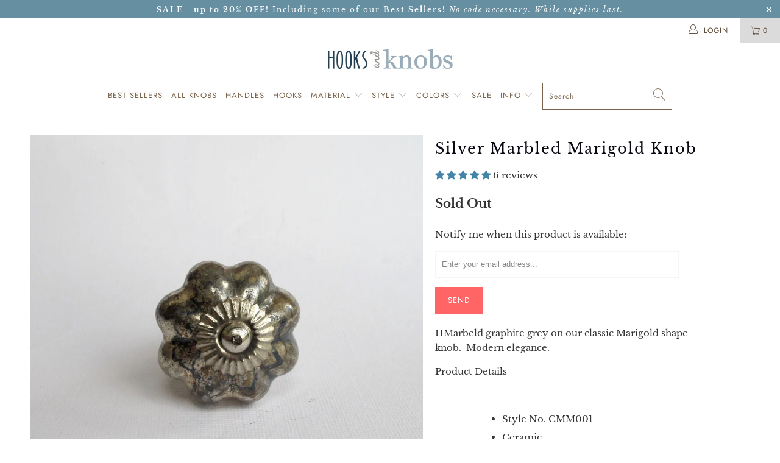

--- FILE ---
content_type: text/html; charset=utf-8
request_url: https://www.hooksandknobs.com/products/marbled-marigold-knob
body_size: 48238
content:


 <!DOCTYPE html>
<html lang="en"> <head> <meta name="p:domain_verify" content="baf5b0ecae7ab00cd6111da91d6a5db8"/> <meta charset="utf-8"> <meta http-equiv="cleartype" content="on"> <meta name="robots" content="index,follow"> <!-- Mobile Specific Metas --> <meta name="HandheldFriendly" content="True"> <meta name="MobileOptimized" content="320"> <meta name="viewport" content="width=device-width,initial-scale=1"> <meta name="theme-color" content="#ffffff"> <title>
      Silver Marbled Marigold Knob - Hooks &amp; Knobs</title> <link rel="preconnect dns-prefetch" href="https://fonts.shopifycdn.com" /> <link rel="preconnect dns-prefetch" href="https://cdn.shopify.com" /> <link rel="preconnect dns-prefetch" href="https://v.shopify.com" /> <link rel="preconnect dns-prefetch" href="https://cdn.shopifycloud.com" /> <link rel="preconnect dns-prefetch" href="https://productreviews.shopifycdn.com" /> <link rel="stylesheet" href="https://cdnjs.cloudflare.com/ajax/libs/fancybox/3.5.6/jquery.fancybox.css"> <!-- Stylesheets for Turbo 4.1.2 --> <link href="//www.hooksandknobs.com/cdn/shop/t/7/assets/styles.scss.css?v=83590991728140136501759259259" rel="stylesheet" type="text/css" media="all" /> <script>
      window.lazySizesConfig = window.lazySizesConfig || {};

      lazySizesConfig.expand = 300;
      lazySizesConfig.loadHidden = false;

      /*! lazysizes - v4.1.4 */
      !function(a,b){var c=b(a,a.document);a.lazySizes=c,"object"==typeof module&&module.exports&&(module.exports=c)}(window,function(a,b){"use strict";if(b.getElementsByClassName){var c,d,e=b.documentElement,f=a.Date,g=a.HTMLPictureElement,h="addEventListener",i="getAttribute",j=a[h],k=a.setTimeout,l=a.requestAnimationFrame||k,m=a.requestIdleCallback,n=/^picture$/i,o=["load","error","lazyincluded","_lazyloaded"],p={},q=Array.prototype.forEach,r=function(a,b){return p[b]||(p[b]=new RegExp("(\\s|^)"+b+"(\\s|$)")),p[b].test(a[i]("class")||"")&&p[b]},s=function(a,b){r(a,b)||a.setAttribute("class",(a[i]("class")||"").trim()+" "+b)},t=function(a,b){var c;(c=r(a,b))&&a.setAttribute("class",(a[i]("class")||"").replace(c," "))},u=function(a,b,c){var d=c?h:"removeEventListener";c&&u(a,b),o.forEach(function(c){a[d](c,b)})},v=function(a,d,e,f,g){var h=b.createEvent("Event");return e||(e={}),e.instance=c,h.initEvent(d,!f,!g),h.detail=e,a.dispatchEvent(h),h},w=function(b,c){var e;!g&&(e=a.picturefill||d.pf)?(c&&c.src&&!b[i]("srcset")&&b.setAttribute("srcset",c.src),e({reevaluate:!0,elements:[b]})):c&&c.src&&(b.src=c.src)},x=function(a,b){return(getComputedStyle(a,null)||{})[b]},y=function(a,b,c){for(c=c||a.offsetWidth;c<d.minSize&&b&&!a._lazysizesWidth;)c=b.offsetWidth,b=b.parentNode;return c},z=function(){var a,c,d=[],e=[],f=d,g=function(){var b=f;for(f=d.length?e:d,a=!0,c=!1;b.length;)b.shift()();a=!1},h=function(d,e){a&&!e?d.apply(this,arguments):(f.push(d),c||(c=!0,(b.hidden?k:l)(g)))};return h._lsFlush=g,h}(),A=function(a,b){return b?function(){z(a)}:function(){var b=this,c=arguments;z(function(){a.apply(b,c)})}},B=function(a){var b,c=0,e=d.throttleDelay,g=d.ricTimeout,h=function(){b=!1,c=f.now(),a()},i=m&&g>49?function(){m(h,{timeout:g}),g!==d.ricTimeout&&(g=d.ricTimeout)}:A(function(){k(h)},!0);return function(a){var d;(a=a===!0)&&(g=33),b||(b=!0,d=e-(f.now()-c),0>d&&(d=0),a||9>d?i():k(i,d))}},C=function(a){var b,c,d=99,e=function(){b=null,a()},g=function(){var a=f.now()-c;d>a?k(g,d-a):(m||e)(e)};return function(){c=f.now(),b||(b=k(g,d))}};!function(){var b,c={lazyClass:"lazyload",loadedClass:"lazyloaded",loadingClass:"lazyloading",preloadClass:"lazypreload",errorClass:"lazyerror",autosizesClass:"lazyautosizes",srcAttr:"data-src",srcsetAttr:"data-srcset",sizesAttr:"data-sizes",minSize:40,customMedia:{},init:!0,expFactor:1.5,hFac:.8,loadMode:2,loadHidden:!0,ricTimeout:0,throttleDelay:125};d=a.lazySizesConfig||a.lazysizesConfig||{};for(b in c)b in d||(d[b]=c[b]);a.lazySizesConfig=d,k(function(){d.init&&F()})}();var D=function(){var g,l,m,o,p,y,D,F,G,H,I,J,K,L,M=/^img$/i,N=/^iframe$/i,O="onscroll"in a&&!/(gle|ing)bot/.test(navigator.userAgent),P=0,Q=0,R=0,S=-1,T=function(a){R--,a&&a.target&&u(a.target,T),(!a||0>R||!a.target)&&(R=0)},U=function(a,c){var d,f=a,g="hidden"==x(b.body,"visibility")||"hidden"!=x(a.parentNode,"visibility")&&"hidden"!=x(a,"visibility");for(F-=c,I+=c,G-=c,H+=c;g&&(f=f.offsetParent)&&f!=b.body&&f!=e;)g=(x(f,"opacity")||1)>0,g&&"visible"!=x(f,"overflow")&&(d=f.getBoundingClientRect(),g=H>d.left&&G<d.right&&I>d.top-1&&F<d.bottom+1);return g},V=function(){var a,f,h,j,k,m,n,p,q,r=c.elements;if((o=d.loadMode)&&8>R&&(a=r.length)){f=0,S++,null==K&&("expand"in d||(d.expand=e.clientHeight>500&&e.clientWidth>500?500:370),J=d.expand,K=J*d.expFactor),K>Q&&1>R&&S>2&&o>2&&!b.hidden?(Q=K,S=0):Q=o>1&&S>1&&6>R?J:P;for(;a>f;f++)if(r[f]&&!r[f]._lazyRace)if(O)if((p=r[f][i]("data-expand"))&&(m=1*p)||(m=Q),q!==m&&(y=innerWidth+m*L,D=innerHeight+m,n=-1*m,q=m),h=r[f].getBoundingClientRect(),(I=h.bottom)>=n&&(F=h.top)<=D&&(H=h.right)>=n*L&&(G=h.left)<=y&&(I||H||G||F)&&(d.loadHidden||"hidden"!=x(r[f],"visibility"))&&(l&&3>R&&!p&&(3>o||4>S)||U(r[f],m))){if(ba(r[f]),k=!0,R>9)break}else!k&&l&&!j&&4>R&&4>S&&o>2&&(g[0]||d.preloadAfterLoad)&&(g[0]||!p&&(I||H||G||F||"auto"!=r[f][i](d.sizesAttr)))&&(j=g[0]||r[f]);else ba(r[f]);j&&!k&&ba(j)}},W=B(V),X=function(a){s(a.target,d.loadedClass),t(a.target,d.loadingClass),u(a.target,Z),v(a.target,"lazyloaded")},Y=A(X),Z=function(a){Y({target:a.target})},$=function(a,b){try{a.contentWindow.location.replace(b)}catch(c){a.src=b}},_=function(a){var b,c=a[i](d.srcsetAttr);(b=d.customMedia[a[i]("data-media")||a[i]("media")])&&a.setAttribute("media",b),c&&a.setAttribute("srcset",c)},aa=A(function(a,b,c,e,f){var g,h,j,l,o,p;(o=v(a,"lazybeforeunveil",b)).defaultPrevented||(e&&(c?s(a,d.autosizesClass):a.setAttribute("sizes",e)),h=a[i](d.srcsetAttr),g=a[i](d.srcAttr),f&&(j=a.parentNode,l=j&&n.test(j.nodeName||"")),p=b.firesLoad||"src"in a&&(h||g||l),o={target:a},p&&(u(a,T,!0),clearTimeout(m),m=k(T,2500),s(a,d.loadingClass),u(a,Z,!0)),l&&q.call(j.getElementsByTagName("source"),_),h?a.setAttribute("srcset",h):g&&!l&&(N.test(a.nodeName)?$(a,g):a.src=g),f&&(h||l)&&w(a,{src:g})),a._lazyRace&&delete a._lazyRace,t(a,d.lazyClass),z(function(){(!p||a.complete&&a.naturalWidth>1)&&(p?T(o):R--,X(o))},!0)}),ba=function(a){var b,c=M.test(a.nodeName),e=c&&(a[i](d.sizesAttr)||a[i]("sizes")),f="auto"==e;(!f&&l||!c||!a[i]("src")&&!a.srcset||a.complete||r(a,d.errorClass)||!r(a,d.lazyClass))&&(b=v(a,"lazyunveilread").detail,f&&E.updateElem(a,!0,a.offsetWidth),a._lazyRace=!0,R++,aa(a,b,f,e,c))},ca=function(){if(!l){if(f.now()-p<999)return void k(ca,999);var a=C(function(){d.loadMode=3,W()});l=!0,d.loadMode=3,W(),j("scroll",function(){3==d.loadMode&&(d.loadMode=2),a()},!0)}};return{_:function(){p=f.now(),c.elements=b.getElementsByClassName(d.lazyClass),g=b.getElementsByClassName(d.lazyClass+" "+d.preloadClass),L=d.hFac,j("scroll",W,!0),j("resize",W,!0),a.MutationObserver?new MutationObserver(W).observe(e,{childList:!0,subtree:!0,attributes:!0}):(e[h]("DOMNodeInserted",W,!0),e[h]("DOMAttrModified",W,!0),setInterval(W,999)),j("hashchange",W,!0),["focus","mouseover","click","load","transitionend","animationend","webkitAnimationEnd"].forEach(function(a){b[h](a,W,!0)}),/d$|^c/.test(b.readyState)?ca():(j("load",ca),b[h]("DOMContentLoaded",W),k(ca,2e4)),c.elements.length?(V(),z._lsFlush()):W()},checkElems:W,unveil:ba}}(),E=function(){var a,c=A(function(a,b,c,d){var e,f,g;if(a._lazysizesWidth=d,d+="px",a.setAttribute("sizes",d),n.test(b.nodeName||""))for(e=b.getElementsByTagName("source"),f=0,g=e.length;g>f;f++)e[f].setAttribute("sizes",d);c.detail.dataAttr||w(a,c.detail)}),e=function(a,b,d){var e,f=a.parentNode;f&&(d=y(a,f,d),e=v(a,"lazybeforesizes",{width:d,dataAttr:!!b}),e.defaultPrevented||(d=e.detail.width,d&&d!==a._lazysizesWidth&&c(a,f,e,d)))},f=function(){var b,c=a.length;if(c)for(b=0;c>b;b++)e(a[b])},g=C(f);return{_:function(){a=b.getElementsByClassName(d.autosizesClass),j("resize",g)},checkElems:g,updateElem:e}}(),F=function(){F.i||(F.i=!0,E._(),D._())};return c={cfg:d,autoSizer:E,loader:D,init:F,uP:w,aC:s,rC:t,hC:r,fire:v,gW:y,rAF:z}}});

      /*! lazysizes - v4.1.4 */
      !function(a,b){var c=function(){b(a.lazySizes),a.removeEventListener("lazyunveilread",c,!0)};b=b.bind(null,a,a.document),"object"==typeof module&&module.exports?b(require("lazysizes")):a.lazySizes?c():a.addEventListener("lazyunveilread",c,!0)}(window,function(a,b,c){"use strict";function d(){this.ratioElems=b.getElementsByClassName("lazyaspectratio"),this._setupEvents(),this.processImages()}if(a.addEventListener){var e,f,g,h=Array.prototype.forEach,i=/^picture$/i,j="data-aspectratio",k="img["+j+"]",l=function(b){return a.matchMedia?(l=function(a){return!a||(matchMedia(a)||{}).matches})(b):a.Modernizr&&Modernizr.mq?!b||Modernizr.mq(b):!b},m=c.aC,n=c.rC,o=c.cfg;d.prototype={_setupEvents:function(){var a=this,c=function(b){b.naturalWidth<36?a.addAspectRatio(b,!0):a.removeAspectRatio(b,!0)},d=function(){a.processImages()};b.addEventListener("load",function(a){a.target.getAttribute&&a.target.getAttribute(j)&&c(a.target)},!0),addEventListener("resize",function(){var b,d=function(){h.call(a.ratioElems,c)};return function(){clearTimeout(b),b=setTimeout(d,99)}}()),b.addEventListener("DOMContentLoaded",d),addEventListener("load",d)},processImages:function(a){var c,d;a||(a=b),c="length"in a&&!a.nodeName?a:a.querySelectorAll(k);for(d=0;d<c.length;d++)c[d].naturalWidth>36?this.removeAspectRatio(c[d]):this.addAspectRatio(c[d])},getSelectedRatio:function(a){var b,c,d,e,f,g=a.parentNode;if(g&&i.test(g.nodeName||""))for(d=g.getElementsByTagName("source"),b=0,c=d.length;c>b;b++)if(e=d[b].getAttribute("data-media")||d[b].getAttribute("media"),o.customMedia[e]&&(e=o.customMedia[e]),l(e)){f=d[b].getAttribute(j);break}return f||a.getAttribute(j)||""},parseRatio:function(){var a=/^\s*([+\d\.]+)(\s*[\/x]\s*([+\d\.]+))?\s*$/,b={};return function(c){var d;return!b[c]&&(d=c.match(a))&&(d[3]?b[c]=d[1]/d[3]:b[c]=1*d[1]),b[c]}}(),addAspectRatio:function(b,c){var d,e=b.offsetWidth,f=b.offsetHeight;return c||m(b,"lazyaspectratio"),36>e&&0>=f?void((e||f&&a.console)&&console.log("Define width or height of image, so we can calculate the other dimension")):(d=this.getSelectedRatio(b),d=this.parseRatio(d),void(d&&(e?b.style.height=e/d+"px":b.style.width=f*d+"px")))},removeAspectRatio:function(a){n(a,"lazyaspectratio"),a.style.height="",a.style.width="",a.removeAttribute(j)}},f=function(){g=a.jQuery||a.Zepto||a.shoestring||a.$,g&&g.fn&&!g.fn.imageRatio&&g.fn.filter&&g.fn.add&&g.fn.find?g.fn.imageRatio=function(){return e.processImages(this.find(k).add(this.filter(k))),this}:g=!1},f(),setTimeout(f),e=new d,a.imageRatio=e,"object"==typeof module&&module.exports?module.exports=e:"function"==typeof define&&define.amd&&define(e)}});

        /*! lazysizes - v4.1.5 */
        !function(a,b){var c=function(){b(a.lazySizes),a.removeEventListener("lazyunveilread",c,!0)};b=b.bind(null,a,a.document),"object"==typeof module&&module.exports?b(require("lazysizes")):a.lazySizes?c():a.addEventListener("lazyunveilread",c,!0)}(window,function(a,b,c){"use strict";if(a.addEventListener){var d=/\s+/g,e=/\s*\|\s+|\s+\|\s*/g,f=/^(.+?)(?:\s+\[\s*(.+?)\s*\])(?:\s+\[\s*(.+?)\s*\])?$/,g=/^\s*\(*\s*type\s*:\s*(.+?)\s*\)*\s*$/,h=/\(|\)|'/,i={contain:1,cover:1},j=function(a){var b=c.gW(a,a.parentNode);return(!a._lazysizesWidth||b>a._lazysizesWidth)&&(a._lazysizesWidth=b),a._lazysizesWidth},k=function(a){var b;return b=(getComputedStyle(a)||{getPropertyValue:function(){}}).getPropertyValue("background-size"),!i[b]&&i[a.style.backgroundSize]&&(b=a.style.backgroundSize),b},l=function(a,b){if(b){var c=b.match(g);c&&c[1]?a.setAttribute("type",c[1]):a.setAttribute("media",lazySizesConfig.customMedia[b]||b)}},m=function(a,c,g){var h=b.createElement("picture"),i=c.getAttribute(lazySizesConfig.sizesAttr),j=c.getAttribute("data-ratio"),k=c.getAttribute("data-optimumx");c._lazybgset&&c._lazybgset.parentNode==c&&c.removeChild(c._lazybgset),Object.defineProperty(g,"_lazybgset",{value:c,writable:!0}),Object.defineProperty(c,"_lazybgset",{value:h,writable:!0}),a=a.replace(d," ").split(e),h.style.display="none",g.className=lazySizesConfig.lazyClass,1!=a.length||i||(i="auto"),a.forEach(function(a){var c,d=b.createElement("source");i&&"auto"!=i&&d.setAttribute("sizes",i),(c=a.match(f))?(d.setAttribute(lazySizesConfig.srcsetAttr,c[1]),l(d,c[2]),l(d,c[3])):d.setAttribute(lazySizesConfig.srcsetAttr,a),h.appendChild(d)}),i&&(g.setAttribute(lazySizesConfig.sizesAttr,i),c.removeAttribute(lazySizesConfig.sizesAttr),c.removeAttribute("sizes")),k&&g.setAttribute("data-optimumx",k),j&&g.setAttribute("data-ratio",j),h.appendChild(g),c.appendChild(h)},n=function(a){if(a.target._lazybgset){var b=a.target,d=b._lazybgset,e=b.currentSrc||b.src;if(e){var f=c.fire(d,"bgsetproxy",{src:e,useSrc:h.test(e)?JSON.stringify(e):e});f.defaultPrevented||(d.style.backgroundImage="url("+f.detail.useSrc+")")}b._lazybgsetLoading&&(c.fire(d,"_lazyloaded",{},!1,!0),delete b._lazybgsetLoading)}};addEventListener("lazybeforeunveil",function(a){var d,e,f;!a.defaultPrevented&&(d=a.target.getAttribute("data-bgset"))&&(f=a.target,e=b.createElement("img"),e.alt="",e._lazybgsetLoading=!0,a.detail.firesLoad=!0,m(d,f,e),setTimeout(function(){c.loader.unveil(e),c.rAF(function(){c.fire(e,"_lazyloaded",{},!0,!0),e.complete&&n({target:e})})}))}),b.addEventListener("load",n,!0),a.addEventListener("lazybeforesizes",function(a){if(a.detail.instance==c&&a.target._lazybgset&&a.detail.dataAttr){var b=a.target._lazybgset,d=k(b);i[d]&&(a.target._lazysizesParentFit=d,c.rAF(function(){a.target.setAttribute("data-parent-fit",d),a.target._lazysizesParentFit&&delete a.target._lazysizesParentFit}))}},!0),b.documentElement.addEventListener("lazybeforesizes",function(a){!a.defaultPrevented&&a.target._lazybgset&&a.detail.instance==c&&(a.detail.width=j(a.target._lazybgset))})}});</script> <meta name="description" content="HMarbeld graphite grey on our classic Marigold shape knob.  Modern elegance.   Product Details   Style No. CMM001 Ceramic Approximately 1.6&quot; diameter Approximately 1.3&quot; projection Approximate bolt size 1.25&quot; Uses: dresser, cabinet Category: knobs and pulls Bolt can be trimmed to size No additional hardware required Tig" /> <link rel="shortcut icon" type="image/x-icon" href="//www.hooksandknobs.com/cdn/shop/files/770330_010_b_180x180.jpg?v=1613705164"> <link rel="apple-touch-icon" href="//www.hooksandknobs.com/cdn/shop/files/770330_010_b_180x180.jpg?v=1613705164"/> <link rel="apple-touch-icon" sizes="57x57" href="//www.hooksandknobs.com/cdn/shop/files/770330_010_b_57x57.jpg?v=1613705164"/> <link rel="apple-touch-icon" sizes="60x60" href="//www.hooksandknobs.com/cdn/shop/files/770330_010_b_60x60.jpg?v=1613705164"/> <link rel="apple-touch-icon" sizes="72x72" href="//www.hooksandknobs.com/cdn/shop/files/770330_010_b_72x72.jpg?v=1613705164"/> <link rel="apple-touch-icon" sizes="76x76" href="//www.hooksandknobs.com/cdn/shop/files/770330_010_b_76x76.jpg?v=1613705164"/> <link rel="apple-touch-icon" sizes="114x114" href="//www.hooksandknobs.com/cdn/shop/files/770330_010_b_114x114.jpg?v=1613705164"/> <link rel="apple-touch-icon" sizes="180x180" href="//www.hooksandknobs.com/cdn/shop/files/770330_010_b_180x180.jpg?v=1613705164"/> <link rel="apple-touch-icon" sizes="228x228" href="//www.hooksandknobs.com/cdn/shop/files/770330_010_b_228x228.jpg?v=1613705164"/> <link rel="canonical" href="https://www.hooksandknobs.com/products/marbled-marigold-knob" /> <script>window.performance && window.performance.mark && window.performance.mark('shopify.content_for_header.start');</script><meta name="google-site-verification" content="zHlHMaEs0wvCDvI1il0TnK_WBgIIRy9KC6N0nLxO54Y">
<meta id="shopify-digital-wallet" name="shopify-digital-wallet" content="/29538876/digital_wallets/dialog">
<meta name="shopify-checkout-api-token" content="f88f4739973eb76df80d178486684f7e">
<meta id="in-context-paypal-metadata" data-shop-id="29538876" data-venmo-supported="true" data-environment="production" data-locale="en_US" data-paypal-v4="true" data-currency="USD">
<link rel="alternate" type="application/json+oembed" href="https://www.hooksandknobs.com/products/marbled-marigold-knob.oembed">
<script async="async" src="/checkouts/internal/preloads.js?locale=en-US"></script>
<link rel="preconnect" href="https://shop.app" crossorigin="anonymous">
<script async="async" src="https://shop.app/checkouts/internal/preloads.js?locale=en-US&shop_id=29538876" crossorigin="anonymous"></script>
<script id="apple-pay-shop-capabilities" type="application/json">{"shopId":29538876,"countryCode":"US","currencyCode":"USD","merchantCapabilities":["supports3DS"],"merchantId":"gid:\/\/shopify\/Shop\/29538876","merchantName":"Hooks \u0026 Knobs","requiredBillingContactFields":["postalAddress","email"],"requiredShippingContactFields":["postalAddress","email"],"shippingType":"shipping","supportedNetworks":["visa","masterCard","amex","discover","elo","jcb"],"total":{"type":"pending","label":"Hooks \u0026 Knobs","amount":"1.00"},"shopifyPaymentsEnabled":true,"supportsSubscriptions":true}</script>
<script id="shopify-features" type="application/json">{"accessToken":"f88f4739973eb76df80d178486684f7e","betas":["rich-media-storefront-analytics"],"domain":"www.hooksandknobs.com","predictiveSearch":true,"shopId":29538876,"locale":"en"}</script>
<script>var Shopify = Shopify || {};
Shopify.shop = "hooks-and-knobs.myshopify.com";
Shopify.locale = "en";
Shopify.currency = {"active":"USD","rate":"1.0"};
Shopify.country = "US";
Shopify.theme = {"name":"turbo-seoul","id":46626897982,"schema_name":"Turbo","schema_version":"4.1.2","theme_store_id":null,"role":"main"};
Shopify.theme.handle = "null";
Shopify.theme.style = {"id":null,"handle":null};
Shopify.cdnHost = "www.hooksandknobs.com/cdn";
Shopify.routes = Shopify.routes || {};
Shopify.routes.root = "/";</script>
<script type="module">!function(o){(o.Shopify=o.Shopify||{}).modules=!0}(window);</script>
<script>!function(o){function n(){var o=[];function n(){o.push(Array.prototype.slice.apply(arguments))}return n.q=o,n}var t=o.Shopify=o.Shopify||{};t.loadFeatures=n(),t.autoloadFeatures=n()}(window);</script>
<script>
  window.ShopifyPay = window.ShopifyPay || {};
  window.ShopifyPay.apiHost = "shop.app\/pay";
  window.ShopifyPay.redirectState = null;
</script>
<script id="shop-js-analytics" type="application/json">{"pageType":"product"}</script>
<script defer="defer" async type="module" src="//www.hooksandknobs.com/cdn/shopifycloud/shop-js/modules/v2/client.init-shop-cart-sync_BN7fPSNr.en.esm.js"></script>
<script defer="defer" async type="module" src="//www.hooksandknobs.com/cdn/shopifycloud/shop-js/modules/v2/chunk.common_Cbph3Kss.esm.js"></script>
<script defer="defer" async type="module" src="//www.hooksandknobs.com/cdn/shopifycloud/shop-js/modules/v2/chunk.modal_DKumMAJ1.esm.js"></script>
<script type="module">
  await import("//www.hooksandknobs.com/cdn/shopifycloud/shop-js/modules/v2/client.init-shop-cart-sync_BN7fPSNr.en.esm.js");
await import("//www.hooksandknobs.com/cdn/shopifycloud/shop-js/modules/v2/chunk.common_Cbph3Kss.esm.js");
await import("//www.hooksandknobs.com/cdn/shopifycloud/shop-js/modules/v2/chunk.modal_DKumMAJ1.esm.js");

  window.Shopify.SignInWithShop?.initShopCartSync?.({"fedCMEnabled":true,"windoidEnabled":true});

</script>
<script>
  window.Shopify = window.Shopify || {};
  if (!window.Shopify.featureAssets) window.Shopify.featureAssets = {};
  window.Shopify.featureAssets['shop-js'] = {"shop-cart-sync":["modules/v2/client.shop-cart-sync_CJVUk8Jm.en.esm.js","modules/v2/chunk.common_Cbph3Kss.esm.js","modules/v2/chunk.modal_DKumMAJ1.esm.js"],"init-fed-cm":["modules/v2/client.init-fed-cm_7Fvt41F4.en.esm.js","modules/v2/chunk.common_Cbph3Kss.esm.js","modules/v2/chunk.modal_DKumMAJ1.esm.js"],"init-shop-email-lookup-coordinator":["modules/v2/client.init-shop-email-lookup-coordinator_Cc088_bR.en.esm.js","modules/v2/chunk.common_Cbph3Kss.esm.js","modules/v2/chunk.modal_DKumMAJ1.esm.js"],"init-windoid":["modules/v2/client.init-windoid_hPopwJRj.en.esm.js","modules/v2/chunk.common_Cbph3Kss.esm.js","modules/v2/chunk.modal_DKumMAJ1.esm.js"],"shop-button":["modules/v2/client.shop-button_B0jaPSNF.en.esm.js","modules/v2/chunk.common_Cbph3Kss.esm.js","modules/v2/chunk.modal_DKumMAJ1.esm.js"],"shop-cash-offers":["modules/v2/client.shop-cash-offers_DPIskqss.en.esm.js","modules/v2/chunk.common_Cbph3Kss.esm.js","modules/v2/chunk.modal_DKumMAJ1.esm.js"],"shop-toast-manager":["modules/v2/client.shop-toast-manager_CK7RT69O.en.esm.js","modules/v2/chunk.common_Cbph3Kss.esm.js","modules/v2/chunk.modal_DKumMAJ1.esm.js"],"init-shop-cart-sync":["modules/v2/client.init-shop-cart-sync_BN7fPSNr.en.esm.js","modules/v2/chunk.common_Cbph3Kss.esm.js","modules/v2/chunk.modal_DKumMAJ1.esm.js"],"init-customer-accounts-sign-up":["modules/v2/client.init-customer-accounts-sign-up_CfPf4CXf.en.esm.js","modules/v2/client.shop-login-button_DeIztwXF.en.esm.js","modules/v2/chunk.common_Cbph3Kss.esm.js","modules/v2/chunk.modal_DKumMAJ1.esm.js"],"pay-button":["modules/v2/client.pay-button_CgIwFSYN.en.esm.js","modules/v2/chunk.common_Cbph3Kss.esm.js","modules/v2/chunk.modal_DKumMAJ1.esm.js"],"init-customer-accounts":["modules/v2/client.init-customer-accounts_DQ3x16JI.en.esm.js","modules/v2/client.shop-login-button_DeIztwXF.en.esm.js","modules/v2/chunk.common_Cbph3Kss.esm.js","modules/v2/chunk.modal_DKumMAJ1.esm.js"],"avatar":["modules/v2/client.avatar_BTnouDA3.en.esm.js"],"init-shop-for-new-customer-accounts":["modules/v2/client.init-shop-for-new-customer-accounts_CsZy_esa.en.esm.js","modules/v2/client.shop-login-button_DeIztwXF.en.esm.js","modules/v2/chunk.common_Cbph3Kss.esm.js","modules/v2/chunk.modal_DKumMAJ1.esm.js"],"shop-follow-button":["modules/v2/client.shop-follow-button_BRMJjgGd.en.esm.js","modules/v2/chunk.common_Cbph3Kss.esm.js","modules/v2/chunk.modal_DKumMAJ1.esm.js"],"checkout-modal":["modules/v2/client.checkout-modal_B9Drz_yf.en.esm.js","modules/v2/chunk.common_Cbph3Kss.esm.js","modules/v2/chunk.modal_DKumMAJ1.esm.js"],"shop-login-button":["modules/v2/client.shop-login-button_DeIztwXF.en.esm.js","modules/v2/chunk.common_Cbph3Kss.esm.js","modules/v2/chunk.modal_DKumMAJ1.esm.js"],"lead-capture":["modules/v2/client.lead-capture_DXYzFM3R.en.esm.js","modules/v2/chunk.common_Cbph3Kss.esm.js","modules/v2/chunk.modal_DKumMAJ1.esm.js"],"shop-login":["modules/v2/client.shop-login_CA5pJqmO.en.esm.js","modules/v2/chunk.common_Cbph3Kss.esm.js","modules/v2/chunk.modal_DKumMAJ1.esm.js"],"payment-terms":["modules/v2/client.payment-terms_BxzfvcZJ.en.esm.js","modules/v2/chunk.common_Cbph3Kss.esm.js","modules/v2/chunk.modal_DKumMAJ1.esm.js"]};
</script>
<script>(function() {
  var isLoaded = false;
  function asyncLoad() {
    if (isLoaded) return;
    isLoaded = true;
    var urls = ["https:\/\/cdn.nfcube.com\/instafeed-b7058916b19a05b7152dee243248979e.js?shop=hooks-and-knobs.myshopify.com"];
    for (var i = 0; i <urls.length; i++) {
      var s = document.createElement('script');
      s.type = 'text/javascript';
      s.async = true;
      s.src = urls[i];
      var x = document.getElementsByTagName('script')[0];
      x.parentNode.insertBefore(s, x);
    }
  };
  if(window.attachEvent) {
    window.attachEvent('onload', asyncLoad);
  } else {
    window.addEventListener('load', asyncLoad, false);
  }
})();</script>
<script id="__st">var __st={"a":29538876,"offset":-36000,"reqid":"4d00c296-36f9-4997-a996-f4c44f3dc45e-1769798517","pageurl":"www.hooksandknobs.com\/products\/marbled-marigold-knob","u":"251d5b235244","p":"product","rtyp":"product","rid":1408603291710};</script>
<script>window.ShopifyPaypalV4VisibilityTracking = true;</script>
<script id="captcha-bootstrap">!function(){'use strict';const t='contact',e='account',n='new_comment',o=[[t,t],['blogs',n],['comments',n],[t,'customer']],c=[[e,'customer_login'],[e,'guest_login'],[e,'recover_customer_password'],[e,'create_customer']],r=t=>t.map((([t,e])=>`form[action*='/${t}']:not([data-nocaptcha='true']) input[name='form_type'][value='${e}']`)).join(','),a=t=>()=>t?[...document.querySelectorAll(t)].map((t=>t.form)):[];function s(){const t=[...o],e=r(t);return a(e)}const i='password',u='form_key',d=['recaptcha-v3-token','g-recaptcha-response','h-captcha-response',i],f=()=>{try{return window.sessionStorage}catch{return}},m='__shopify_v',_=t=>t.elements[u];function p(t,e,n=!1){try{const o=window.sessionStorage,c=JSON.parse(o.getItem(e)),{data:r}=function(t){const{data:e,action:n}=t;return t[m]||n?{data:e,action:n}:{data:t,action:n}}(c);for(const[e,n]of Object.entries(r))t.elements[e]&&(t.elements[e].value=n);n&&o.removeItem(e)}catch(o){console.error('form repopulation failed',{error:o})}}const l='form_type',E='cptcha';function T(t){t.dataset[E]=!0}const w=window,h=w.document,L='Shopify',v='ce_forms',y='captcha';let A=!1;((t,e)=>{const n=(g='f06e6c50-85a8-45c8-87d0-21a2b65856fe',I='https://cdn.shopify.com/shopifycloud/storefront-forms-hcaptcha/ce_storefront_forms_captcha_hcaptcha.v1.5.2.iife.js',D={infoText:'Protected by hCaptcha',privacyText:'Privacy',termsText:'Terms'},(t,e,n)=>{const o=w[L][v],c=o.bindForm;if(c)return c(t,g,e,D).then(n);var r;o.q.push([[t,g,e,D],n]),r=I,A||(h.body.append(Object.assign(h.createElement('script'),{id:'captcha-provider',async:!0,src:r})),A=!0)});var g,I,D;w[L]=w[L]||{},w[L][v]=w[L][v]||{},w[L][v].q=[],w[L][y]=w[L][y]||{},w[L][y].protect=function(t,e){n(t,void 0,e),T(t)},Object.freeze(w[L][y]),function(t,e,n,w,h,L){const[v,y,A,g]=function(t,e,n){const i=e?o:[],u=t?c:[],d=[...i,...u],f=r(d),m=r(i),_=r(d.filter((([t,e])=>n.includes(e))));return[a(f),a(m),a(_),s()]}(w,h,L),I=t=>{const e=t.target;return e instanceof HTMLFormElement?e:e&&e.form},D=t=>v().includes(t);t.addEventListener('submit',(t=>{const e=I(t);if(!e)return;const n=D(e)&&!e.dataset.hcaptchaBound&&!e.dataset.recaptchaBound,o=_(e),c=g().includes(e)&&(!o||!o.value);(n||c)&&t.preventDefault(),c&&!n&&(function(t){try{if(!f())return;!function(t){const e=f();if(!e)return;const n=_(t);if(!n)return;const o=n.value;o&&e.removeItem(o)}(t);const e=Array.from(Array(32),(()=>Math.random().toString(36)[2])).join('');!function(t,e){_(t)||t.append(Object.assign(document.createElement('input'),{type:'hidden',name:u})),t.elements[u].value=e}(t,e),function(t,e){const n=f();if(!n)return;const o=[...t.querySelectorAll(`input[type='${i}']`)].map((({name:t})=>t)),c=[...d,...o],r={};for(const[a,s]of new FormData(t).entries())c.includes(a)||(r[a]=s);n.setItem(e,JSON.stringify({[m]:1,action:t.action,data:r}))}(t,e)}catch(e){console.error('failed to persist form',e)}}(e),e.submit())}));const S=(t,e)=>{t&&!t.dataset[E]&&(n(t,e.some((e=>e===t))),T(t))};for(const o of['focusin','change'])t.addEventListener(o,(t=>{const e=I(t);D(e)&&S(e,y())}));const B=e.get('form_key'),M=e.get(l),P=B&&M;t.addEventListener('DOMContentLoaded',(()=>{const t=y();if(P)for(const e of t)e.elements[l].value===M&&p(e,B);[...new Set([...A(),...v().filter((t=>'true'===t.dataset.shopifyCaptcha))])].forEach((e=>S(e,t)))}))}(h,new URLSearchParams(w.location.search),n,t,e,['guest_login'])})(!0,!0)}();</script>
<script integrity="sha256-4kQ18oKyAcykRKYeNunJcIwy7WH5gtpwJnB7kiuLZ1E=" data-source-attribution="shopify.loadfeatures" defer="defer" src="//www.hooksandknobs.com/cdn/shopifycloud/storefront/assets/storefront/load_feature-a0a9edcb.js" crossorigin="anonymous"></script>
<script crossorigin="anonymous" defer="defer" src="//www.hooksandknobs.com/cdn/shopifycloud/storefront/assets/shopify_pay/storefront-65b4c6d7.js?v=20250812"></script>
<script data-source-attribution="shopify.dynamic_checkout.dynamic.init">var Shopify=Shopify||{};Shopify.PaymentButton=Shopify.PaymentButton||{isStorefrontPortableWallets:!0,init:function(){window.Shopify.PaymentButton.init=function(){};var t=document.createElement("script");t.src="https://www.hooksandknobs.com/cdn/shopifycloud/portable-wallets/latest/portable-wallets.en.js",t.type="module",document.head.appendChild(t)}};
</script>
<script data-source-attribution="shopify.dynamic_checkout.buyer_consent">
  function portableWalletsHideBuyerConsent(e){var t=document.getElementById("shopify-buyer-consent"),n=document.getElementById("shopify-subscription-policy-button");t&&n&&(t.classList.add("hidden"),t.setAttribute("aria-hidden","true"),n.removeEventListener("click",e))}function portableWalletsShowBuyerConsent(e){var t=document.getElementById("shopify-buyer-consent"),n=document.getElementById("shopify-subscription-policy-button");t&&n&&(t.classList.remove("hidden"),t.removeAttribute("aria-hidden"),n.addEventListener("click",e))}window.Shopify?.PaymentButton&&(window.Shopify.PaymentButton.hideBuyerConsent=portableWalletsHideBuyerConsent,window.Shopify.PaymentButton.showBuyerConsent=portableWalletsShowBuyerConsent);
</script>
<script>
  function portableWalletsCleanup(e){e&&e.src&&console.error("Failed to load portable wallets script "+e.src);var t=document.querySelectorAll("shopify-accelerated-checkout .shopify-payment-button__skeleton, shopify-accelerated-checkout-cart .wallet-cart-button__skeleton"),e=document.getElementById("shopify-buyer-consent");for(let e=0;e<t.length;e++)t[e].remove();e&&e.remove()}function portableWalletsNotLoadedAsModule(e){e instanceof ErrorEvent&&"string"==typeof e.message&&e.message.includes("import.meta")&&"string"==typeof e.filename&&e.filename.includes("portable-wallets")&&(window.removeEventListener("error",portableWalletsNotLoadedAsModule),window.Shopify.PaymentButton.failedToLoad=e,"loading"===document.readyState?document.addEventListener("DOMContentLoaded",window.Shopify.PaymentButton.init):window.Shopify.PaymentButton.init())}window.addEventListener("error",portableWalletsNotLoadedAsModule);
</script>

<script type="module" src="https://www.hooksandknobs.com/cdn/shopifycloud/portable-wallets/latest/portable-wallets.en.js" onError="portableWalletsCleanup(this)" crossorigin="anonymous"></script>
<script nomodule>
  document.addEventListener("DOMContentLoaded", portableWalletsCleanup);
</script>

<link id="shopify-accelerated-checkout-styles" rel="stylesheet" media="screen" href="https://www.hooksandknobs.com/cdn/shopifycloud/portable-wallets/latest/accelerated-checkout-backwards-compat.css" crossorigin="anonymous">
<style id="shopify-accelerated-checkout-cart">
        #shopify-buyer-consent {
  margin-top: 1em;
  display: inline-block;
  width: 100%;
}

#shopify-buyer-consent.hidden {
  display: none;
}

#shopify-subscription-policy-button {
  background: none;
  border: none;
  padding: 0;
  text-decoration: underline;
  font-size: inherit;
  cursor: pointer;
}

#shopify-subscription-policy-button::before {
  box-shadow: none;
}

      </style>

<script>window.performance && window.performance.mark && window.performance.mark('shopify.content_for_header.end');</script>

    

<meta name="author" content="Hooks &amp; Knobs">
<meta property="og:url" content="https://www.hooksandknobs.com/products/marbled-marigold-knob">
<meta property="og:site_name" content="Hooks &amp; Knobs"> <meta property="og:type" content="product"> <meta property="og:title" content="Silver Marbled Marigold Knob"> <meta property="og:image" content="https://www.hooksandknobs.com/cdn/shop/products/marbled-marigold-knob-knobs-and-pulls-drawer-cabinet-knobs-and-pulls-sku_600x.jpg?v=1603126490"> <meta property="og:image:secure_url" content="https://www.hooksandknobs.com/cdn/shop/products/marbled-marigold-knob-knobs-and-pulls-drawer-cabinet-knobs-and-pulls-sku_600x.jpg?v=1603126490"> <meta property="og:image:width" content="1000"> <meta property="og:image:height" content="1000"> <meta property="og:image" content="https://www.hooksandknobs.com/cdn/shop/products/marbled-marigold-knob-knobs-and-pulls-drawer-cabinet-knobs-and-pulls-sku-2_600x.jpg?v=1603126490"> <meta property="og:image:secure_url" content="https://www.hooksandknobs.com/cdn/shop/products/marbled-marigold-knob-knobs-and-pulls-drawer-cabinet-knobs-and-pulls-sku-2_600x.jpg?v=1603126490"> <meta property="og:image:width" content="1000"> <meta property="og:image:height" content="1000"> <meta property="og:image" content="https://www.hooksandknobs.com/cdn/shop/products/marbled-marigold-knob-knobs-and-pulls-drawer-cabinet-knobs-and-pulls-sku-3_600x.jpg?v=1603126491"> <meta property="og:image:secure_url" content="https://www.hooksandknobs.com/cdn/shop/products/marbled-marigold-knob-knobs-and-pulls-drawer-cabinet-knobs-and-pulls-sku-3_600x.jpg?v=1603126491"> <meta property="og:image:width" content="1000"> <meta property="og:image:height" content="1000"> <meta property="product:price:amount" content="8.00"> <meta property="product:price:currency" content="USD"> <meta property="og:description" content="HMarbeld graphite grey on our classic Marigold shape knob.  Modern elegance.   Product Details   Style No. CMM001 Ceramic Approximately 1.6&quot; diameter Approximately 1.3&quot; projection Approximate bolt size 1.25&quot; Uses: dresser, cabinet Category: knobs and pulls Bolt can be trimmed to size No additional hardware required Tig">




<meta name="twitter:card" content="summary"> <meta name="twitter:title" content="Silver Marbled Marigold Knob"> <meta name="twitter:description" content="HMarbeld graphite grey on our classic Marigold shape knob.  Modern elegance.  
Product Details
 


Style No. CMM001
Ceramic
Approximately 1.6&quot; diameter
Approximately 1.3&quot; projection
Approximate bolt size 1.25&quot;
Uses: dresser, cabinet
Category: knobs and pulls
Bolt can be trimmed to size
No additional hardware required
Tighten with care
Imported
Handmade

"> <meta name="twitter:image" content="https://www.hooksandknobs.com/cdn/shop/products/marbled-marigold-knob-knobs-and-pulls-drawer-cabinet-knobs-and-pulls-sku_240x.jpg?v=1603126490"> <meta name="twitter:image:width" content="240"> <meta name="twitter:image:height" content="240">

    
    
    
<!-- Start of Judge.me Core -->
<link rel="dns-prefetch" href="https://cdn.judge.me/">
<script data-cfasync='false' class='jdgm-settings-script'>window.jdgmSettings={"pagination":5,"disable_web_reviews":false,"badge_no_review_text":"No reviews","badge_n_reviews_text":"{{ n }} review/reviews","hide_badge_preview_if_no_reviews":true,"badge_hide_text":false,"enforce_center_preview_badge":false,"widget_title":"Customer Reviews","widget_open_form_text":"Write a review","widget_close_form_text":"Cancel review","widget_refresh_page_text":"Refresh page","widget_summary_text":"Based on {{ number_of_reviews }} review/reviews","widget_no_review_text":"Be the first to write a review","widget_name_field_text":"Display name","widget_verified_name_field_text":"Verified Name (public)","widget_name_placeholder_text":"Display name","widget_required_field_error_text":"This field is required.","widget_email_field_text":"Email address","widget_verified_email_field_text":"Verified Email (private, can not be edited)","widget_email_placeholder_text":"Your email address","widget_email_field_error_text":"Please enter a valid email address.","widget_rating_field_text":"Rating","widget_review_title_field_text":"Review Title","widget_review_title_placeholder_text":"Give your review a title","widget_review_body_field_text":"Review content","widget_review_body_placeholder_text":"Start writing here...","widget_pictures_field_text":"Picture/Video (optional)","widget_submit_review_text":"Submit Review","widget_submit_verified_review_text":"Submit Verified Review","widget_submit_success_msg_with_auto_publish":"Thank you! Please refresh the page in a few moments to see your review. You can remove or edit your review by logging into \u003ca href='https://judge.me/login' target='_blank' rel='nofollow noopener'\u003eJudge.me\u003c/a\u003e","widget_submit_success_msg_no_auto_publish":"Thank you! Your review will be published as soon as it is approved by the shop admin. You can remove or edit your review by logging into \u003ca href='https://judge.me/login' target='_blank' rel='nofollow noopener'\u003eJudge.me\u003c/a\u003e","widget_show_default_reviews_out_of_total_text":"Showing {{ n_reviews_shown }} out of {{ n_reviews }} reviews.","widget_show_all_link_text":"Show all","widget_show_less_link_text":"Show less","widget_author_said_text":"{{ reviewer_name }} said:","widget_days_text":"{{ n }} days ago","widget_weeks_text":"{{ n }} week/weeks ago","widget_months_text":"{{ n }} month/months ago","widget_years_text":"{{ n }} year/years ago","widget_yesterday_text":"Yesterday","widget_today_text":"Today","widget_replied_text":"\u003e\u003e {{ shop_name }} replied:","widget_read_more_text":"Read more","widget_reviewer_name_as_initial":"","widget_rating_filter_color":"","widget_rating_filter_see_all_text":"See all reviews","widget_sorting_most_recent_text":"Most Recent","widget_sorting_highest_rating_text":"Highest Rating","widget_sorting_lowest_rating_text":"Lowest Rating","widget_sorting_with_pictures_text":"Only Pictures","widget_sorting_most_helpful_text":"Most Helpful","widget_open_question_form_text":"Ask a question","widget_reviews_subtab_text":"Reviews","widget_questions_subtab_text":"Questions","widget_question_label_text":"Question","widget_answer_label_text":"Answer","widget_question_placeholder_text":"Write your question here","widget_submit_question_text":"Submit Question","widget_question_submit_success_text":"Thank you for your question! We will notify you once it gets answered.","verified_badge_text":"Verified","verified_badge_bg_color":"","verified_badge_text_color":"","verified_badge_placement":"removed","widget_review_max_height":"","widget_hide_border":false,"widget_social_share":false,"widget_thumb":false,"widget_review_location_show":false,"widget_location_format":"country_iso_code","all_reviews_include_out_of_store_products":true,"all_reviews_out_of_store_text":"(out of store)","all_reviews_pagination":100,"all_reviews_product_name_prefix_text":"about","enable_review_pictures":true,"enable_question_anwser":false,"widget_theme":"","review_date_format":"mm/dd/yyyy","default_sort_method":"pictures-first","widget_product_reviews_subtab_text":"Product Reviews","widget_shop_reviews_subtab_text":"Shop Reviews","widget_other_products_reviews_text":"Reviews for other products","widget_store_reviews_subtab_text":"Store reviews","widget_no_store_reviews_text":"This store hasn't received any reviews yet","widget_web_restriction_product_reviews_text":"This product hasn't received any reviews yet","widget_no_items_text":"No items found","widget_show_more_text":"Show more","widget_write_a_store_review_text":"Write a Store Review","widget_other_languages_heading":"Reviews in Other Languages","widget_translate_review_text":"Translate review to {{ language }}","widget_translating_review_text":"Translating...","widget_show_original_translation_text":"Show original ({{ language }})","widget_translate_review_failed_text":"Review couldn't be translated.","widget_translate_review_retry_text":"Retry","widget_translate_review_try_again_later_text":"Try again later","show_product_url_for_grouped_product":false,"widget_sorting_pictures_first_text":"Pictures First","show_pictures_on_all_rev_page_mobile":false,"show_pictures_on_all_rev_page_desktop":false,"floating_tab_hide_mobile_install_preference":false,"floating_tab_button_name":"★ Reviews","floating_tab_title":"Let customers speak for us","floating_tab_button_color":"","floating_tab_button_background_color":"","floating_tab_url":"","floating_tab_url_enabled":false,"floating_tab_tab_style":"text","all_reviews_text_badge_text":"Customers rate us {{ shop.metafields.judgeme.all_reviews_rating | round: 1 }}/5 based on {{ shop.metafields.judgeme.all_reviews_count }} reviews.","all_reviews_text_badge_text_branded_style":"{{ shop.metafields.judgeme.all_reviews_rating | round: 1 }} out of 5 stars based on {{ shop.metafields.judgeme.all_reviews_count }} reviews","is_all_reviews_text_badge_a_link":false,"show_stars_for_all_reviews_text_badge":false,"all_reviews_text_badge_url":"","all_reviews_text_style":"text","all_reviews_text_color_style":"judgeme_brand_color","all_reviews_text_color":"#108474","all_reviews_text_show_jm_brand":true,"featured_carousel_show_header":true,"featured_carousel_title":"Let customers speak for us","testimonials_carousel_title":"Customers are saying","videos_carousel_title":"Real customer stories","cards_carousel_title":"Customers are saying","featured_carousel_count_text":"from {{ n }} reviews","featured_carousel_add_link_to_all_reviews_page":false,"featured_carousel_url":"","featured_carousel_show_images":true,"featured_carousel_autoslide_interval":5,"featured_carousel_arrows_on_the_sides":false,"featured_carousel_height":250,"featured_carousel_width":80,"featured_carousel_image_size":0,"featured_carousel_image_height":250,"featured_carousel_arrow_color":"#eeeeee","verified_count_badge_style":"vintage","verified_count_badge_orientation":"horizontal","verified_count_badge_color_style":"judgeme_brand_color","verified_count_badge_color":"#108474","is_verified_count_badge_a_link":false,"verified_count_badge_url":"","verified_count_badge_show_jm_brand":true,"widget_rating_preset_default":5,"widget_first_sub_tab":"product-reviews","widget_show_histogram":true,"widget_histogram_use_custom_color":false,"widget_pagination_use_custom_color":false,"widget_star_use_custom_color":false,"widget_verified_badge_use_custom_color":false,"widget_write_review_use_custom_color":false,"picture_reminder_submit_button":"Upload Pictures","enable_review_videos":true,"mute_video_by_default":true,"widget_sorting_videos_first_text":"Videos First","widget_review_pending_text":"Pending","featured_carousel_items_for_large_screen":3,"social_share_options_order":"Facebook,Twitter","remove_microdata_snippet":false,"disable_json_ld":false,"enable_json_ld_products":false,"preview_badge_show_question_text":false,"preview_badge_no_question_text":"No questions","preview_badge_n_question_text":"{{ number_of_questions }} question/questions","qa_badge_show_icon":false,"qa_badge_position":"same-row","remove_judgeme_branding":false,"widget_add_search_bar":false,"widget_search_bar_placeholder":"Search","widget_sorting_verified_only_text":"Verified only","featured_carousel_theme":"default","featured_carousel_show_rating":true,"featured_carousel_show_title":true,"featured_carousel_show_body":true,"featured_carousel_show_date":false,"featured_carousel_show_reviewer":true,"featured_carousel_show_product":false,"featured_carousel_header_background_color":"#108474","featured_carousel_header_text_color":"#ffffff","featured_carousel_name_product_separator":"reviewed","featured_carousel_full_star_background":"#108474","featured_carousel_empty_star_background":"#dadada","featured_carousel_vertical_theme_background":"#f9fafb","featured_carousel_verified_badge_enable":false,"featured_carousel_verified_badge_color":"#108474","featured_carousel_border_style":"round","featured_carousel_review_line_length_limit":3,"featured_carousel_more_reviews_button_text":"Read more reviews","featured_carousel_view_product_button_text":"View product","all_reviews_page_load_reviews_on":"scroll","all_reviews_page_load_more_text":"Load More Reviews","disable_fb_tab_reviews":false,"enable_ajax_cdn_cache":false,"widget_public_name_text":"displayed publicly like","default_reviewer_name":"John Smith","default_reviewer_name_has_non_latin":true,"widget_reviewer_anonymous":"Anonymous","medals_widget_title":"Judge.me Review Medals","medals_widget_background_color":"#f9fafb","medals_widget_position":"footer_all_pages","medals_widget_border_color":"#f9fafb","medals_widget_verified_text_position":"left","medals_widget_use_monochromatic_version":false,"medals_widget_elements_color":"#108474","show_reviewer_avatar":true,"widget_invalid_yt_video_url_error_text":"Not a YouTube video URL","widget_max_length_field_error_text":"Please enter no more than {0} characters.","widget_show_country_flag":false,"widget_show_collected_via_shop_app":true,"widget_verified_by_shop_badge_style":"light","widget_verified_by_shop_text":"Verified by Shop","widget_show_photo_gallery":false,"widget_load_with_code_splitting":true,"widget_ugc_install_preference":false,"widget_ugc_title":"Made by us, Shared by you","widget_ugc_subtitle":"Tag us to see your picture featured in our page","widget_ugc_arrows_color":"#ffffff","widget_ugc_primary_button_text":"Buy Now","widget_ugc_primary_button_background_color":"#108474","widget_ugc_primary_button_text_color":"#ffffff","widget_ugc_primary_button_border_width":"0","widget_ugc_primary_button_border_style":"none","widget_ugc_primary_button_border_color":"#108474","widget_ugc_primary_button_border_radius":"25","widget_ugc_secondary_button_text":"Load More","widget_ugc_secondary_button_background_color":"#ffffff","widget_ugc_secondary_button_text_color":"#108474","widget_ugc_secondary_button_border_width":"2","widget_ugc_secondary_button_border_style":"solid","widget_ugc_secondary_button_border_color":"#108474","widget_ugc_secondary_button_border_radius":"25","widget_ugc_reviews_button_text":"View Reviews","widget_ugc_reviews_button_background_color":"#ffffff","widget_ugc_reviews_button_text_color":"#108474","widget_ugc_reviews_button_border_width":"2","widget_ugc_reviews_button_border_style":"solid","widget_ugc_reviews_button_border_color":"#108474","widget_ugc_reviews_button_border_radius":"25","widget_ugc_reviews_button_link_to":"judgeme-reviews-page","widget_ugc_show_post_date":true,"widget_ugc_max_width":"800","widget_rating_metafield_value_type":true,"widget_primary_color":"#108474","widget_enable_secondary_color":false,"widget_secondary_color":"#edf5f5","widget_summary_average_rating_text":"{{ average_rating }} out of 5","widget_media_grid_title":"Customer photos \u0026 videos","widget_media_grid_see_more_text":"See more","widget_round_style":false,"widget_show_product_medals":true,"widget_verified_by_judgeme_text":"Verified by Judge.me","widget_show_store_medals":true,"widget_verified_by_judgeme_text_in_store_medals":"Verified by Judge.me","widget_media_field_exceed_quantity_message":"Sorry, we can only accept {{ max_media }} for one review.","widget_media_field_exceed_limit_message":"{{ file_name }} is too large, please select a {{ media_type }} less than {{ size_limit }}MB.","widget_review_submitted_text":"Review Submitted!","widget_question_submitted_text":"Question Submitted!","widget_close_form_text_question":"Cancel","widget_write_your_answer_here_text":"Write your answer here","widget_enabled_branded_link":true,"widget_show_collected_by_judgeme":false,"widget_reviewer_name_color":"","widget_write_review_text_color":"","widget_write_review_bg_color":"","widget_collected_by_judgeme_text":"collected by Judge.me","widget_pagination_type":"standard","widget_load_more_text":"Load More","widget_load_more_color":"#108474","widget_full_review_text":"Full Review","widget_read_more_reviews_text":"Read More Reviews","widget_read_questions_text":"Read Questions","widget_questions_and_answers_text":"Questions \u0026 Answers","widget_verified_by_text":"Verified by","widget_verified_text":"Verified","widget_number_of_reviews_text":"{{ number_of_reviews }} reviews","widget_back_button_text":"Back","widget_next_button_text":"Next","widget_custom_forms_filter_button":"Filters","custom_forms_style":"vertical","widget_show_review_information":false,"how_reviews_are_collected":"How reviews are collected?","widget_show_review_keywords":false,"widget_gdpr_statement":"How we use your data: We'll only contact you about the review you left, and only if necessary. By submitting your review, you agree to Judge.me's \u003ca href='https://judge.me/terms' target='_blank' rel='nofollow noopener'\u003eterms\u003c/a\u003e, \u003ca href='https://judge.me/privacy' target='_blank' rel='nofollow noopener'\u003eprivacy\u003c/a\u003e and \u003ca href='https://judge.me/content-policy' target='_blank' rel='nofollow noopener'\u003econtent\u003c/a\u003e policies.","widget_multilingual_sorting_enabled":false,"widget_translate_review_content_enabled":false,"widget_translate_review_content_method":"manual","popup_widget_review_selection":"automatically_with_pictures","popup_widget_round_border_style":true,"popup_widget_show_title":true,"popup_widget_show_body":true,"popup_widget_show_reviewer":false,"popup_widget_show_product":true,"popup_widget_show_pictures":true,"popup_widget_use_review_picture":true,"popup_widget_show_on_home_page":true,"popup_widget_show_on_product_page":true,"popup_widget_show_on_collection_page":true,"popup_widget_show_on_cart_page":true,"popup_widget_position":"bottom_left","popup_widget_first_review_delay":5,"popup_widget_duration":5,"popup_widget_interval":5,"popup_widget_review_count":5,"popup_widget_hide_on_mobile":true,"review_snippet_widget_round_border_style":true,"review_snippet_widget_card_color":"#FFFFFF","review_snippet_widget_slider_arrows_background_color":"#FFFFFF","review_snippet_widget_slider_arrows_color":"#000000","review_snippet_widget_star_color":"#108474","show_product_variant":false,"all_reviews_product_variant_label_text":"Variant: ","widget_show_verified_branding":false,"widget_ai_summary_title":"Customers say","widget_ai_summary_disclaimer":"AI-powered review summary based on recent customer reviews","widget_show_ai_summary":false,"widget_show_ai_summary_bg":false,"widget_show_review_title_input":true,"redirect_reviewers_invited_via_email":"review_widget","request_store_review_after_product_review":false,"request_review_other_products_in_order":false,"review_form_color_scheme":"default","review_form_corner_style":"square","review_form_star_color":{},"review_form_text_color":"#333333","review_form_background_color":"#ffffff","review_form_field_background_color":"#fafafa","review_form_button_color":{},"review_form_button_text_color":"#ffffff","review_form_modal_overlay_color":"#000000","review_content_screen_title_text":"How would you rate this product?","review_content_introduction_text":"We would love it if you would share a bit about your experience.","store_review_form_title_text":"How would you rate this store?","store_review_form_introduction_text":"We would love it if you would share a bit about your experience.","show_review_guidance_text":true,"one_star_review_guidance_text":"Poor","five_star_review_guidance_text":"Great","customer_information_screen_title_text":"About you","customer_information_introduction_text":"Please tell us more about you.","custom_questions_screen_title_text":"Your experience in more detail","custom_questions_introduction_text":"Here are a few questions to help us understand more about your experience.","review_submitted_screen_title_text":"Thanks for your review!","review_submitted_screen_thank_you_text":"We are processing it and it will appear on the store soon.","review_submitted_screen_email_verification_text":"Please confirm your email by clicking the link we just sent you. This helps us keep reviews authentic.","review_submitted_request_store_review_text":"Would you like to share your experience of shopping with us?","review_submitted_review_other_products_text":"Would you like to review these products?","store_review_screen_title_text":"Would you like to share your experience of shopping with us?","store_review_introduction_text":"We value your feedback and use it to improve. Please share any thoughts or suggestions you have.","reviewer_media_screen_title_picture_text":"Share a picture","reviewer_media_introduction_picture_text":"Upload a photo to support your review.","reviewer_media_screen_title_video_text":"Share a video","reviewer_media_introduction_video_text":"Upload a video to support your review.","reviewer_media_screen_title_picture_or_video_text":"Share a picture or video","reviewer_media_introduction_picture_or_video_text":"Upload a photo or video to support your review.","reviewer_media_youtube_url_text":"Paste your Youtube URL here","advanced_settings_next_step_button_text":"Next","advanced_settings_close_review_button_text":"Close","modal_write_review_flow":false,"write_review_flow_required_text":"Required","write_review_flow_privacy_message_text":"We respect your privacy.","write_review_flow_anonymous_text":"Post review as anonymous","write_review_flow_visibility_text":"This won't be visible to other customers.","write_review_flow_multiple_selection_help_text":"Select as many as you like","write_review_flow_single_selection_help_text":"Select one option","write_review_flow_required_field_error_text":"This field is required","write_review_flow_invalid_email_error_text":"Please enter a valid email address","write_review_flow_max_length_error_text":"Max. {{ max_length }} characters.","write_review_flow_media_upload_text":"\u003cb\u003eClick to upload\u003c/b\u003e or drag and drop","write_review_flow_gdpr_statement":"We'll only contact you about your review if necessary. By submitting your review, you agree to our \u003ca href='https://judge.me/terms' target='_blank' rel='nofollow noopener'\u003eterms and conditions\u003c/a\u003e and \u003ca href='https://judge.me/privacy' target='_blank' rel='nofollow noopener'\u003eprivacy policy\u003c/a\u003e.","rating_only_reviews_enabled":false,"show_negative_reviews_help_screen":false,"new_review_flow_help_screen_rating_threshold":3,"negative_review_resolution_screen_title_text":"Tell us more","negative_review_resolution_text":"Your experience matters to us. If there were issues with your purchase, we're here to help. Feel free to reach out to us, we'd love the opportunity to make things right.","negative_review_resolution_button_text":"Contact us","negative_review_resolution_proceed_with_review_text":"Leave a review","negative_review_resolution_subject":"Issue with purchase from {{ shop_name }}.{{ order_name }}","preview_badge_collection_page_install_status":false,"widget_review_custom_css":"","preview_badge_custom_css":"","preview_badge_stars_count":"5-stars","featured_carousel_custom_css":"","floating_tab_custom_css":"","all_reviews_widget_custom_css":"","medals_widget_custom_css":"","verified_badge_custom_css":"","all_reviews_text_custom_css":"","transparency_badges_collected_via_store_invite":false,"transparency_badges_from_another_provider":false,"transparency_badges_collected_from_store_visitor":false,"transparency_badges_collected_by_verified_review_provider":false,"transparency_badges_earned_reward":false,"transparency_badges_collected_via_store_invite_text":"Review collected via store invitation","transparency_badges_from_another_provider_text":"Review collected from another provider","transparency_badges_collected_from_store_visitor_text":"Review collected from a store visitor","transparency_badges_written_in_google_text":"Review written in Google","transparency_badges_written_in_etsy_text":"Review written in Etsy","transparency_badges_written_in_shop_app_text":"Review written in Shop App","transparency_badges_earned_reward_text":"Review earned a reward for future purchase","product_review_widget_per_page":10,"widget_store_review_label_text":"Review about the store","checkout_comment_extension_title_on_product_page":"Customer Comments","checkout_comment_extension_num_latest_comment_show":5,"checkout_comment_extension_format":"name_and_timestamp","checkout_comment_customer_name":"last_initial","checkout_comment_comment_notification":true,"preview_badge_collection_page_install_preference":true,"preview_badge_home_page_install_preference":false,"preview_badge_product_page_install_preference":true,"review_widget_install_preference":"","review_carousel_install_preference":false,"floating_reviews_tab_install_preference":"none","verified_reviews_count_badge_install_preference":false,"all_reviews_text_install_preference":false,"review_widget_best_location":true,"judgeme_medals_install_preference":false,"review_widget_revamp_enabled":false,"review_widget_qna_enabled":false,"review_widget_header_theme":"minimal","review_widget_widget_title_enabled":true,"review_widget_header_text_size":"medium","review_widget_header_text_weight":"regular","review_widget_average_rating_style":"compact","review_widget_bar_chart_enabled":true,"review_widget_bar_chart_type":"numbers","review_widget_bar_chart_style":"standard","review_widget_expanded_media_gallery_enabled":false,"review_widget_reviews_section_theme":"standard","review_widget_image_style":"thumbnails","review_widget_review_image_ratio":"square","review_widget_stars_size":"medium","review_widget_verified_badge":"standard_text","review_widget_review_title_text_size":"medium","review_widget_review_text_size":"medium","review_widget_review_text_length":"medium","review_widget_number_of_columns_desktop":3,"review_widget_carousel_transition_speed":5,"review_widget_custom_questions_answers_display":"always","review_widget_button_text_color":"#FFFFFF","review_widget_text_color":"#000000","review_widget_lighter_text_color":"#7B7B7B","review_widget_corner_styling":"soft","review_widget_review_word_singular":"review","review_widget_review_word_plural":"reviews","review_widget_voting_label":"Helpful?","review_widget_shop_reply_label":"Reply from {{ shop_name }}:","review_widget_filters_title":"Filters","qna_widget_question_word_singular":"Question","qna_widget_question_word_plural":"Questions","qna_widget_answer_reply_label":"Answer from {{ answerer_name }}:","qna_content_screen_title_text":"Ask a question about this product","qna_widget_question_required_field_error_text":"Please enter your question.","qna_widget_flow_gdpr_statement":"We'll only contact you about your question if necessary. By submitting your question, you agree to our \u003ca href='https://judge.me/terms' target='_blank' rel='nofollow noopener'\u003eterms and conditions\u003c/a\u003e and \u003ca href='https://judge.me/privacy' target='_blank' rel='nofollow noopener'\u003eprivacy policy\u003c/a\u003e.","qna_widget_question_submitted_text":"Thanks for your question!","qna_widget_close_form_text_question":"Close","qna_widget_question_submit_success_text":"We’ll notify you by email when your question is answered.","all_reviews_widget_v2025_enabled":false,"all_reviews_widget_v2025_header_theme":"default","all_reviews_widget_v2025_widget_title_enabled":true,"all_reviews_widget_v2025_header_text_size":"medium","all_reviews_widget_v2025_header_text_weight":"regular","all_reviews_widget_v2025_average_rating_style":"compact","all_reviews_widget_v2025_bar_chart_enabled":true,"all_reviews_widget_v2025_bar_chart_type":"numbers","all_reviews_widget_v2025_bar_chart_style":"standard","all_reviews_widget_v2025_expanded_media_gallery_enabled":false,"all_reviews_widget_v2025_show_store_medals":true,"all_reviews_widget_v2025_show_photo_gallery":true,"all_reviews_widget_v2025_show_review_keywords":false,"all_reviews_widget_v2025_show_ai_summary":false,"all_reviews_widget_v2025_show_ai_summary_bg":false,"all_reviews_widget_v2025_add_search_bar":false,"all_reviews_widget_v2025_default_sort_method":"most-recent","all_reviews_widget_v2025_reviews_per_page":10,"all_reviews_widget_v2025_reviews_section_theme":"default","all_reviews_widget_v2025_image_style":"thumbnails","all_reviews_widget_v2025_review_image_ratio":"square","all_reviews_widget_v2025_stars_size":"medium","all_reviews_widget_v2025_verified_badge":"bold_badge","all_reviews_widget_v2025_review_title_text_size":"medium","all_reviews_widget_v2025_review_text_size":"medium","all_reviews_widget_v2025_review_text_length":"medium","all_reviews_widget_v2025_number_of_columns_desktop":3,"all_reviews_widget_v2025_carousel_transition_speed":5,"all_reviews_widget_v2025_custom_questions_answers_display":"always","all_reviews_widget_v2025_show_product_variant":false,"all_reviews_widget_v2025_show_reviewer_avatar":true,"all_reviews_widget_v2025_reviewer_name_as_initial":"","all_reviews_widget_v2025_review_location_show":false,"all_reviews_widget_v2025_location_format":"","all_reviews_widget_v2025_show_country_flag":false,"all_reviews_widget_v2025_verified_by_shop_badge_style":"light","all_reviews_widget_v2025_social_share":false,"all_reviews_widget_v2025_social_share_options_order":"Facebook,Twitter,LinkedIn,Pinterest","all_reviews_widget_v2025_pagination_type":"standard","all_reviews_widget_v2025_button_text_color":"#FFFFFF","all_reviews_widget_v2025_text_color":"#000000","all_reviews_widget_v2025_lighter_text_color":"#7B7B7B","all_reviews_widget_v2025_corner_styling":"soft","all_reviews_widget_v2025_title":"Customer reviews","all_reviews_widget_v2025_ai_summary_title":"Customers say about this store","all_reviews_widget_v2025_no_review_text":"Be the first to write a review","platform":"shopify","branding_url":"https://app.judge.me/reviews/stores/www.hooksandknobs.com","branding_text":"Powered by Judge.me","locale":"en","reply_name":"Hooks \u0026 Knobs","widget_version":"2.1","footer":true,"autopublish":true,"review_dates":true,"enable_custom_form":false,"shop_use_review_site":true,"shop_locale":"en","enable_multi_locales_translations":false,"show_review_title_input":true,"review_verification_email_status":"always","can_be_branded":true,"reply_name_text":"Hooks \u0026 Knobs"};</script> <style class='jdgm-settings-style'>.jdgm-xx{left:0}.jdgm-prev-badge[data-average-rating='0.00']{display:none !important}.jdgm-author-all-initials{display:none !important}.jdgm-author-last-initial{display:none !important}.jdgm-rev-widg__title{visibility:hidden}.jdgm-rev-widg__summary-text{visibility:hidden}.jdgm-prev-badge__text{visibility:hidden}.jdgm-rev__replier:before{content:'Hooks &amp; Knobs'}.jdgm-rev__prod-link-prefix:before{content:'about'}.jdgm-rev__variant-label:before{content:'Variant: '}.jdgm-rev__out-of-store-text:before{content:'(out of store)'}@media only screen and (min-width: 768px){.jdgm-rev__pics .jdgm-rev_all-rev-page-picture-separator,.jdgm-rev__pics .jdgm-rev__product-picture{display:none}}@media only screen and (max-width: 768px){.jdgm-rev__pics .jdgm-rev_all-rev-page-picture-separator,.jdgm-rev__pics .jdgm-rev__product-picture{display:none}}.jdgm-preview-badge[data-template="index"]{display:none !important}.jdgm-verified-count-badget[data-from-snippet="true"]{display:none !important}.jdgm-carousel-wrapper[data-from-snippet="true"]{display:none !important}.jdgm-all-reviews-text[data-from-snippet="true"]{display:none !important}.jdgm-medals-section[data-from-snippet="true"]{display:none !important}.jdgm-ugc-media-wrapper[data-from-snippet="true"]{display:none !important}.jdgm-rev__transparency-badge[data-badge-type="review_collected_via_store_invitation"]{display:none !important}.jdgm-rev__transparency-badge[data-badge-type="review_collected_from_another_provider"]{display:none !important}.jdgm-rev__transparency-badge[data-badge-type="review_collected_from_store_visitor"]{display:none !important}.jdgm-rev__transparency-badge[data-badge-type="review_written_in_etsy"]{display:none !important}.jdgm-rev__transparency-badge[data-badge-type="review_written_in_google_business"]{display:none !important}.jdgm-rev__transparency-badge[data-badge-type="review_written_in_shop_app"]{display:none !important}.jdgm-rev__transparency-badge[data-badge-type="review_earned_for_future_purchase"]{display:none !important}
</style> <style class='jdgm-settings-style'></style> <style class='jdgm-miracle-styles'>
  @-webkit-keyframes jdgm-spin{0%{-webkit-transform:rotate(0deg);-ms-transform:rotate(0deg);transform:rotate(0deg)}100%{-webkit-transform:rotate(359deg);-ms-transform:rotate(359deg);transform:rotate(359deg)}}@keyframes jdgm-spin{0%{-webkit-transform:rotate(0deg);-ms-transform:rotate(0deg);transform:rotate(0deg)}100%{-webkit-transform:rotate(359deg);-ms-transform:rotate(359deg);transform:rotate(359deg)}}@font-face{font-family:'JudgemeStar';src:url("[data-uri]") format("woff");font-weight:normal;font-style:normal}.jdgm-star{font-family:'JudgemeStar';display:inline !important;text-decoration:none !important;padding:0 4px 0 0 !important;margin:0 !important;font-weight:bold;opacity:1;-webkit-font-smoothing:antialiased;-moz-osx-font-smoothing:grayscale}.jdgm-star:hover{opacity:1}.jdgm-star:last-of-type{padding:0 !important}.jdgm-star.jdgm--on:before{content:"\e000"}.jdgm-star.jdgm--off:before{content:"\e001"}.jdgm-star.jdgm--half:before{content:"\e002"}.jdgm-widget *{margin:0;line-height:1.4;-webkit-box-sizing:border-box;-moz-box-sizing:border-box;box-sizing:border-box;-webkit-overflow-scrolling:touch}.jdgm-hidden{display:none !important;visibility:hidden !important}.jdgm-temp-hidden{display:none}.jdgm-spinner{width:40px;height:40px;margin:auto;border-radius:50%;border-top:2px solid #eee;border-right:2px solid #eee;border-bottom:2px solid #eee;border-left:2px solid #ccc;-webkit-animation:jdgm-spin 0.8s infinite linear;animation:jdgm-spin 0.8s infinite linear}.jdgm-prev-badge{display:block !important}

</style>


  
  
   


<script data-cfasync='false' class='jdgm-script'>
!function(e){window.jdgm=window.jdgm||{},jdgm.CDN_HOST="https://cdn.judge.me/",
jdgm.docReady=function(d){(e.attachEvent?"complete"===e.readyState:"loading"!==e.readyState)?
setTimeout(d,0):e.addEventListener("DOMContentLoaded",d)},jdgm.loadCSS=function(d,t,o,s){
!o&&jdgm.loadCSS.requestedUrls.indexOf(d)>=0||(jdgm.loadCSS.requestedUrls.push(d),
(s=e.createElement("link")).rel="stylesheet",s.class="jdgm-stylesheet",s.media="nope!",
s.href=d,s.onload=function(){this.media="all",t&&setTimeout(t)},e.body.appendChild(s))},
jdgm.loadCSS.requestedUrls=[],jdgm.docReady(function(){(window.jdgmLoadCSS||e.querySelectorAll(
".jdgm-widget, .jdgm-all-reviews-page").length>0)&&(jdgmSettings.widget_load_with_code_splitting?
parseFloat(jdgmSettings.widget_version)>=3?jdgm.loadCSS(jdgm.CDN_HOST+"widget_v3/base.css"):
jdgm.loadCSS(jdgm.CDN_HOST+"widget/base.css"):jdgm.loadCSS(jdgm.CDN_HOST+"shopify_v2.css"))})}(document);
</script>
<script async data-cfasync="false" type="text/javascript" src="https://cdn.judge.me/loader.js"></script>

<noscript><link rel="stylesheet" type="text/css" media="all" href="https://cdn.judge.me/shopify_v2.css"></noscript>
<!-- End of Judge.me Core -->


<!-- BEGIN app block: shopify://apps/judge-me-reviews/blocks/judgeme_core/61ccd3b1-a9f2-4160-9fe9-4fec8413e5d8 --><!-- Start of Judge.me Core -->






<link rel="dns-prefetch" href="https://cdnwidget.judge.me">
<link rel="dns-prefetch" href="https://cdn.judge.me">
<link rel="dns-prefetch" href="https://cdn1.judge.me">
<link rel="dns-prefetch" href="https://api.judge.me">

<script data-cfasync='false' class='jdgm-settings-script'>window.jdgmSettings={"pagination":5,"disable_web_reviews":false,"badge_no_review_text":"No reviews","badge_n_reviews_text":"{{ n }} review/reviews","hide_badge_preview_if_no_reviews":true,"badge_hide_text":false,"enforce_center_preview_badge":false,"widget_title":"Customer Reviews","widget_open_form_text":"Write a review","widget_close_form_text":"Cancel review","widget_refresh_page_text":"Refresh page","widget_summary_text":"Based on {{ number_of_reviews }} review/reviews","widget_no_review_text":"Be the first to write a review","widget_name_field_text":"Display name","widget_verified_name_field_text":"Verified Name (public)","widget_name_placeholder_text":"Display name","widget_required_field_error_text":"This field is required.","widget_email_field_text":"Email address","widget_verified_email_field_text":"Verified Email (private, can not be edited)","widget_email_placeholder_text":"Your email address","widget_email_field_error_text":"Please enter a valid email address.","widget_rating_field_text":"Rating","widget_review_title_field_text":"Review Title","widget_review_title_placeholder_text":"Give your review a title","widget_review_body_field_text":"Review content","widget_review_body_placeholder_text":"Start writing here...","widget_pictures_field_text":"Picture/Video (optional)","widget_submit_review_text":"Submit Review","widget_submit_verified_review_text":"Submit Verified Review","widget_submit_success_msg_with_auto_publish":"Thank you! Please refresh the page in a few moments to see your review. You can remove or edit your review by logging into \u003ca href='https://judge.me/login' target='_blank' rel='nofollow noopener'\u003eJudge.me\u003c/a\u003e","widget_submit_success_msg_no_auto_publish":"Thank you! Your review will be published as soon as it is approved by the shop admin. You can remove or edit your review by logging into \u003ca href='https://judge.me/login' target='_blank' rel='nofollow noopener'\u003eJudge.me\u003c/a\u003e","widget_show_default_reviews_out_of_total_text":"Showing {{ n_reviews_shown }} out of {{ n_reviews }} reviews.","widget_show_all_link_text":"Show all","widget_show_less_link_text":"Show less","widget_author_said_text":"{{ reviewer_name }} said:","widget_days_text":"{{ n }} days ago","widget_weeks_text":"{{ n }} week/weeks ago","widget_months_text":"{{ n }} month/months ago","widget_years_text":"{{ n }} year/years ago","widget_yesterday_text":"Yesterday","widget_today_text":"Today","widget_replied_text":"\u003e\u003e {{ shop_name }} replied:","widget_read_more_text":"Read more","widget_reviewer_name_as_initial":"","widget_rating_filter_color":"","widget_rating_filter_see_all_text":"See all reviews","widget_sorting_most_recent_text":"Most Recent","widget_sorting_highest_rating_text":"Highest Rating","widget_sorting_lowest_rating_text":"Lowest Rating","widget_sorting_with_pictures_text":"Only Pictures","widget_sorting_most_helpful_text":"Most Helpful","widget_open_question_form_text":"Ask a question","widget_reviews_subtab_text":"Reviews","widget_questions_subtab_text":"Questions","widget_question_label_text":"Question","widget_answer_label_text":"Answer","widget_question_placeholder_text":"Write your question here","widget_submit_question_text":"Submit Question","widget_question_submit_success_text":"Thank you for your question! We will notify you once it gets answered.","verified_badge_text":"Verified","verified_badge_bg_color":"","verified_badge_text_color":"","verified_badge_placement":"removed","widget_review_max_height":"","widget_hide_border":false,"widget_social_share":false,"widget_thumb":false,"widget_review_location_show":false,"widget_location_format":"country_iso_code","all_reviews_include_out_of_store_products":true,"all_reviews_out_of_store_text":"(out of store)","all_reviews_pagination":100,"all_reviews_product_name_prefix_text":"about","enable_review_pictures":true,"enable_question_anwser":false,"widget_theme":"","review_date_format":"mm/dd/yyyy","default_sort_method":"pictures-first","widget_product_reviews_subtab_text":"Product Reviews","widget_shop_reviews_subtab_text":"Shop Reviews","widget_other_products_reviews_text":"Reviews for other products","widget_store_reviews_subtab_text":"Store reviews","widget_no_store_reviews_text":"This store hasn't received any reviews yet","widget_web_restriction_product_reviews_text":"This product hasn't received any reviews yet","widget_no_items_text":"No items found","widget_show_more_text":"Show more","widget_write_a_store_review_text":"Write a Store Review","widget_other_languages_heading":"Reviews in Other Languages","widget_translate_review_text":"Translate review to {{ language }}","widget_translating_review_text":"Translating...","widget_show_original_translation_text":"Show original ({{ language }})","widget_translate_review_failed_text":"Review couldn't be translated.","widget_translate_review_retry_text":"Retry","widget_translate_review_try_again_later_text":"Try again later","show_product_url_for_grouped_product":false,"widget_sorting_pictures_first_text":"Pictures First","show_pictures_on_all_rev_page_mobile":false,"show_pictures_on_all_rev_page_desktop":false,"floating_tab_hide_mobile_install_preference":false,"floating_tab_button_name":"★ Reviews","floating_tab_title":"Let customers speak for us","floating_tab_button_color":"","floating_tab_button_background_color":"","floating_tab_url":"","floating_tab_url_enabled":false,"floating_tab_tab_style":"text","all_reviews_text_badge_text":"Customers rate us {{ shop.metafields.judgeme.all_reviews_rating | round: 1 }}/5 based on {{ shop.metafields.judgeme.all_reviews_count }} reviews.","all_reviews_text_badge_text_branded_style":"{{ shop.metafields.judgeme.all_reviews_rating | round: 1 }} out of 5 stars based on {{ shop.metafields.judgeme.all_reviews_count }} reviews","is_all_reviews_text_badge_a_link":false,"show_stars_for_all_reviews_text_badge":false,"all_reviews_text_badge_url":"","all_reviews_text_style":"text","all_reviews_text_color_style":"judgeme_brand_color","all_reviews_text_color":"#108474","all_reviews_text_show_jm_brand":true,"featured_carousel_show_header":true,"featured_carousel_title":"Let customers speak for us","testimonials_carousel_title":"Customers are saying","videos_carousel_title":"Real customer stories","cards_carousel_title":"Customers are saying","featured_carousel_count_text":"from {{ n }} reviews","featured_carousel_add_link_to_all_reviews_page":false,"featured_carousel_url":"","featured_carousel_show_images":true,"featured_carousel_autoslide_interval":5,"featured_carousel_arrows_on_the_sides":false,"featured_carousel_height":250,"featured_carousel_width":80,"featured_carousel_image_size":0,"featured_carousel_image_height":250,"featured_carousel_arrow_color":"#eeeeee","verified_count_badge_style":"vintage","verified_count_badge_orientation":"horizontal","verified_count_badge_color_style":"judgeme_brand_color","verified_count_badge_color":"#108474","is_verified_count_badge_a_link":false,"verified_count_badge_url":"","verified_count_badge_show_jm_brand":true,"widget_rating_preset_default":5,"widget_first_sub_tab":"product-reviews","widget_show_histogram":true,"widget_histogram_use_custom_color":false,"widget_pagination_use_custom_color":false,"widget_star_use_custom_color":false,"widget_verified_badge_use_custom_color":false,"widget_write_review_use_custom_color":false,"picture_reminder_submit_button":"Upload Pictures","enable_review_videos":true,"mute_video_by_default":true,"widget_sorting_videos_first_text":"Videos First","widget_review_pending_text":"Pending","featured_carousel_items_for_large_screen":3,"social_share_options_order":"Facebook,Twitter","remove_microdata_snippet":false,"disable_json_ld":false,"enable_json_ld_products":false,"preview_badge_show_question_text":false,"preview_badge_no_question_text":"No questions","preview_badge_n_question_text":"{{ number_of_questions }} question/questions","qa_badge_show_icon":false,"qa_badge_position":"same-row","remove_judgeme_branding":false,"widget_add_search_bar":false,"widget_search_bar_placeholder":"Search","widget_sorting_verified_only_text":"Verified only","featured_carousel_theme":"default","featured_carousel_show_rating":true,"featured_carousel_show_title":true,"featured_carousel_show_body":true,"featured_carousel_show_date":false,"featured_carousel_show_reviewer":true,"featured_carousel_show_product":false,"featured_carousel_header_background_color":"#108474","featured_carousel_header_text_color":"#ffffff","featured_carousel_name_product_separator":"reviewed","featured_carousel_full_star_background":"#108474","featured_carousel_empty_star_background":"#dadada","featured_carousel_vertical_theme_background":"#f9fafb","featured_carousel_verified_badge_enable":false,"featured_carousel_verified_badge_color":"#108474","featured_carousel_border_style":"round","featured_carousel_review_line_length_limit":3,"featured_carousel_more_reviews_button_text":"Read more reviews","featured_carousel_view_product_button_text":"View product","all_reviews_page_load_reviews_on":"scroll","all_reviews_page_load_more_text":"Load More Reviews","disable_fb_tab_reviews":false,"enable_ajax_cdn_cache":false,"widget_public_name_text":"displayed publicly like","default_reviewer_name":"John Smith","default_reviewer_name_has_non_latin":true,"widget_reviewer_anonymous":"Anonymous","medals_widget_title":"Judge.me Review Medals","medals_widget_background_color":"#f9fafb","medals_widget_position":"footer_all_pages","medals_widget_border_color":"#f9fafb","medals_widget_verified_text_position":"left","medals_widget_use_monochromatic_version":false,"medals_widget_elements_color":"#108474","show_reviewer_avatar":true,"widget_invalid_yt_video_url_error_text":"Not a YouTube video URL","widget_max_length_field_error_text":"Please enter no more than {0} characters.","widget_show_country_flag":false,"widget_show_collected_via_shop_app":true,"widget_verified_by_shop_badge_style":"light","widget_verified_by_shop_text":"Verified by Shop","widget_show_photo_gallery":false,"widget_load_with_code_splitting":true,"widget_ugc_install_preference":false,"widget_ugc_title":"Made by us, Shared by you","widget_ugc_subtitle":"Tag us to see your picture featured in our page","widget_ugc_arrows_color":"#ffffff","widget_ugc_primary_button_text":"Buy Now","widget_ugc_primary_button_background_color":"#108474","widget_ugc_primary_button_text_color":"#ffffff","widget_ugc_primary_button_border_width":"0","widget_ugc_primary_button_border_style":"none","widget_ugc_primary_button_border_color":"#108474","widget_ugc_primary_button_border_radius":"25","widget_ugc_secondary_button_text":"Load More","widget_ugc_secondary_button_background_color":"#ffffff","widget_ugc_secondary_button_text_color":"#108474","widget_ugc_secondary_button_border_width":"2","widget_ugc_secondary_button_border_style":"solid","widget_ugc_secondary_button_border_color":"#108474","widget_ugc_secondary_button_border_radius":"25","widget_ugc_reviews_button_text":"View Reviews","widget_ugc_reviews_button_background_color":"#ffffff","widget_ugc_reviews_button_text_color":"#108474","widget_ugc_reviews_button_border_width":"2","widget_ugc_reviews_button_border_style":"solid","widget_ugc_reviews_button_border_color":"#108474","widget_ugc_reviews_button_border_radius":"25","widget_ugc_reviews_button_link_to":"judgeme-reviews-page","widget_ugc_show_post_date":true,"widget_ugc_max_width":"800","widget_rating_metafield_value_type":true,"widget_primary_color":"#108474","widget_enable_secondary_color":false,"widget_secondary_color":"#edf5f5","widget_summary_average_rating_text":"{{ average_rating }} out of 5","widget_media_grid_title":"Customer photos \u0026 videos","widget_media_grid_see_more_text":"See more","widget_round_style":false,"widget_show_product_medals":true,"widget_verified_by_judgeme_text":"Verified by Judge.me","widget_show_store_medals":true,"widget_verified_by_judgeme_text_in_store_medals":"Verified by Judge.me","widget_media_field_exceed_quantity_message":"Sorry, we can only accept {{ max_media }} for one review.","widget_media_field_exceed_limit_message":"{{ file_name }} is too large, please select a {{ media_type }} less than {{ size_limit }}MB.","widget_review_submitted_text":"Review Submitted!","widget_question_submitted_text":"Question Submitted!","widget_close_form_text_question":"Cancel","widget_write_your_answer_here_text":"Write your answer here","widget_enabled_branded_link":true,"widget_show_collected_by_judgeme":false,"widget_reviewer_name_color":"","widget_write_review_text_color":"","widget_write_review_bg_color":"","widget_collected_by_judgeme_text":"collected by Judge.me","widget_pagination_type":"standard","widget_load_more_text":"Load More","widget_load_more_color":"#108474","widget_full_review_text":"Full Review","widget_read_more_reviews_text":"Read More Reviews","widget_read_questions_text":"Read Questions","widget_questions_and_answers_text":"Questions \u0026 Answers","widget_verified_by_text":"Verified by","widget_verified_text":"Verified","widget_number_of_reviews_text":"{{ number_of_reviews }} reviews","widget_back_button_text":"Back","widget_next_button_text":"Next","widget_custom_forms_filter_button":"Filters","custom_forms_style":"vertical","widget_show_review_information":false,"how_reviews_are_collected":"How reviews are collected?","widget_show_review_keywords":false,"widget_gdpr_statement":"How we use your data: We'll only contact you about the review you left, and only if necessary. By submitting your review, you agree to Judge.me's \u003ca href='https://judge.me/terms' target='_blank' rel='nofollow noopener'\u003eterms\u003c/a\u003e, \u003ca href='https://judge.me/privacy' target='_blank' rel='nofollow noopener'\u003eprivacy\u003c/a\u003e and \u003ca href='https://judge.me/content-policy' target='_blank' rel='nofollow noopener'\u003econtent\u003c/a\u003e policies.","widget_multilingual_sorting_enabled":false,"widget_translate_review_content_enabled":false,"widget_translate_review_content_method":"manual","popup_widget_review_selection":"automatically_with_pictures","popup_widget_round_border_style":true,"popup_widget_show_title":true,"popup_widget_show_body":true,"popup_widget_show_reviewer":false,"popup_widget_show_product":true,"popup_widget_show_pictures":true,"popup_widget_use_review_picture":true,"popup_widget_show_on_home_page":true,"popup_widget_show_on_product_page":true,"popup_widget_show_on_collection_page":true,"popup_widget_show_on_cart_page":true,"popup_widget_position":"bottom_left","popup_widget_first_review_delay":5,"popup_widget_duration":5,"popup_widget_interval":5,"popup_widget_review_count":5,"popup_widget_hide_on_mobile":true,"review_snippet_widget_round_border_style":true,"review_snippet_widget_card_color":"#FFFFFF","review_snippet_widget_slider_arrows_background_color":"#FFFFFF","review_snippet_widget_slider_arrows_color":"#000000","review_snippet_widget_star_color":"#108474","show_product_variant":false,"all_reviews_product_variant_label_text":"Variant: ","widget_show_verified_branding":false,"widget_ai_summary_title":"Customers say","widget_ai_summary_disclaimer":"AI-powered review summary based on recent customer reviews","widget_show_ai_summary":false,"widget_show_ai_summary_bg":false,"widget_show_review_title_input":true,"redirect_reviewers_invited_via_email":"review_widget","request_store_review_after_product_review":false,"request_review_other_products_in_order":false,"review_form_color_scheme":"default","review_form_corner_style":"square","review_form_star_color":{},"review_form_text_color":"#333333","review_form_background_color":"#ffffff","review_form_field_background_color":"#fafafa","review_form_button_color":{},"review_form_button_text_color":"#ffffff","review_form_modal_overlay_color":"#000000","review_content_screen_title_text":"How would you rate this product?","review_content_introduction_text":"We would love it if you would share a bit about your experience.","store_review_form_title_text":"How would you rate this store?","store_review_form_introduction_text":"We would love it if you would share a bit about your experience.","show_review_guidance_text":true,"one_star_review_guidance_text":"Poor","five_star_review_guidance_text":"Great","customer_information_screen_title_text":"About you","customer_information_introduction_text":"Please tell us more about you.","custom_questions_screen_title_text":"Your experience in more detail","custom_questions_introduction_text":"Here are a few questions to help us understand more about your experience.","review_submitted_screen_title_text":"Thanks for your review!","review_submitted_screen_thank_you_text":"We are processing it and it will appear on the store soon.","review_submitted_screen_email_verification_text":"Please confirm your email by clicking the link we just sent you. This helps us keep reviews authentic.","review_submitted_request_store_review_text":"Would you like to share your experience of shopping with us?","review_submitted_review_other_products_text":"Would you like to review these products?","store_review_screen_title_text":"Would you like to share your experience of shopping with us?","store_review_introduction_text":"We value your feedback and use it to improve. Please share any thoughts or suggestions you have.","reviewer_media_screen_title_picture_text":"Share a picture","reviewer_media_introduction_picture_text":"Upload a photo to support your review.","reviewer_media_screen_title_video_text":"Share a video","reviewer_media_introduction_video_text":"Upload a video to support your review.","reviewer_media_screen_title_picture_or_video_text":"Share a picture or video","reviewer_media_introduction_picture_or_video_text":"Upload a photo or video to support your review.","reviewer_media_youtube_url_text":"Paste your Youtube URL here","advanced_settings_next_step_button_text":"Next","advanced_settings_close_review_button_text":"Close","modal_write_review_flow":false,"write_review_flow_required_text":"Required","write_review_flow_privacy_message_text":"We respect your privacy.","write_review_flow_anonymous_text":"Post review as anonymous","write_review_flow_visibility_text":"This won't be visible to other customers.","write_review_flow_multiple_selection_help_text":"Select as many as you like","write_review_flow_single_selection_help_text":"Select one option","write_review_flow_required_field_error_text":"This field is required","write_review_flow_invalid_email_error_text":"Please enter a valid email address","write_review_flow_max_length_error_text":"Max. {{ max_length }} characters.","write_review_flow_media_upload_text":"\u003cb\u003eClick to upload\u003c/b\u003e or drag and drop","write_review_flow_gdpr_statement":"We'll only contact you about your review if necessary. By submitting your review, you agree to our \u003ca href='https://judge.me/terms' target='_blank' rel='nofollow noopener'\u003eterms and conditions\u003c/a\u003e and \u003ca href='https://judge.me/privacy' target='_blank' rel='nofollow noopener'\u003eprivacy policy\u003c/a\u003e.","rating_only_reviews_enabled":false,"show_negative_reviews_help_screen":false,"new_review_flow_help_screen_rating_threshold":3,"negative_review_resolution_screen_title_text":"Tell us more","negative_review_resolution_text":"Your experience matters to us. If there were issues with your purchase, we're here to help. Feel free to reach out to us, we'd love the opportunity to make things right.","negative_review_resolution_button_text":"Contact us","negative_review_resolution_proceed_with_review_text":"Leave a review","negative_review_resolution_subject":"Issue with purchase from {{ shop_name }}.{{ order_name }}","preview_badge_collection_page_install_status":false,"widget_review_custom_css":"","preview_badge_custom_css":"","preview_badge_stars_count":"5-stars","featured_carousel_custom_css":"","floating_tab_custom_css":"","all_reviews_widget_custom_css":"","medals_widget_custom_css":"","verified_badge_custom_css":"","all_reviews_text_custom_css":"","transparency_badges_collected_via_store_invite":false,"transparency_badges_from_another_provider":false,"transparency_badges_collected_from_store_visitor":false,"transparency_badges_collected_by_verified_review_provider":false,"transparency_badges_earned_reward":false,"transparency_badges_collected_via_store_invite_text":"Review collected via store invitation","transparency_badges_from_another_provider_text":"Review collected from another provider","transparency_badges_collected_from_store_visitor_text":"Review collected from a store visitor","transparency_badges_written_in_google_text":"Review written in Google","transparency_badges_written_in_etsy_text":"Review written in Etsy","transparency_badges_written_in_shop_app_text":"Review written in Shop App","transparency_badges_earned_reward_text":"Review earned a reward for future purchase","product_review_widget_per_page":10,"widget_store_review_label_text":"Review about the store","checkout_comment_extension_title_on_product_page":"Customer Comments","checkout_comment_extension_num_latest_comment_show":5,"checkout_comment_extension_format":"name_and_timestamp","checkout_comment_customer_name":"last_initial","checkout_comment_comment_notification":true,"preview_badge_collection_page_install_preference":true,"preview_badge_home_page_install_preference":false,"preview_badge_product_page_install_preference":true,"review_widget_install_preference":"","review_carousel_install_preference":false,"floating_reviews_tab_install_preference":"none","verified_reviews_count_badge_install_preference":false,"all_reviews_text_install_preference":false,"review_widget_best_location":true,"judgeme_medals_install_preference":false,"review_widget_revamp_enabled":false,"review_widget_qna_enabled":false,"review_widget_header_theme":"minimal","review_widget_widget_title_enabled":true,"review_widget_header_text_size":"medium","review_widget_header_text_weight":"regular","review_widget_average_rating_style":"compact","review_widget_bar_chart_enabled":true,"review_widget_bar_chart_type":"numbers","review_widget_bar_chart_style":"standard","review_widget_expanded_media_gallery_enabled":false,"review_widget_reviews_section_theme":"standard","review_widget_image_style":"thumbnails","review_widget_review_image_ratio":"square","review_widget_stars_size":"medium","review_widget_verified_badge":"standard_text","review_widget_review_title_text_size":"medium","review_widget_review_text_size":"medium","review_widget_review_text_length":"medium","review_widget_number_of_columns_desktop":3,"review_widget_carousel_transition_speed":5,"review_widget_custom_questions_answers_display":"always","review_widget_button_text_color":"#FFFFFF","review_widget_text_color":"#000000","review_widget_lighter_text_color":"#7B7B7B","review_widget_corner_styling":"soft","review_widget_review_word_singular":"review","review_widget_review_word_plural":"reviews","review_widget_voting_label":"Helpful?","review_widget_shop_reply_label":"Reply from {{ shop_name }}:","review_widget_filters_title":"Filters","qna_widget_question_word_singular":"Question","qna_widget_question_word_plural":"Questions","qna_widget_answer_reply_label":"Answer from {{ answerer_name }}:","qna_content_screen_title_text":"Ask a question about this product","qna_widget_question_required_field_error_text":"Please enter your question.","qna_widget_flow_gdpr_statement":"We'll only contact you about your question if necessary. By submitting your question, you agree to our \u003ca href='https://judge.me/terms' target='_blank' rel='nofollow noopener'\u003eterms and conditions\u003c/a\u003e and \u003ca href='https://judge.me/privacy' target='_blank' rel='nofollow noopener'\u003eprivacy policy\u003c/a\u003e.","qna_widget_question_submitted_text":"Thanks for your question!","qna_widget_close_form_text_question":"Close","qna_widget_question_submit_success_text":"We’ll notify you by email when your question is answered.","all_reviews_widget_v2025_enabled":false,"all_reviews_widget_v2025_header_theme":"default","all_reviews_widget_v2025_widget_title_enabled":true,"all_reviews_widget_v2025_header_text_size":"medium","all_reviews_widget_v2025_header_text_weight":"regular","all_reviews_widget_v2025_average_rating_style":"compact","all_reviews_widget_v2025_bar_chart_enabled":true,"all_reviews_widget_v2025_bar_chart_type":"numbers","all_reviews_widget_v2025_bar_chart_style":"standard","all_reviews_widget_v2025_expanded_media_gallery_enabled":false,"all_reviews_widget_v2025_show_store_medals":true,"all_reviews_widget_v2025_show_photo_gallery":true,"all_reviews_widget_v2025_show_review_keywords":false,"all_reviews_widget_v2025_show_ai_summary":false,"all_reviews_widget_v2025_show_ai_summary_bg":false,"all_reviews_widget_v2025_add_search_bar":false,"all_reviews_widget_v2025_default_sort_method":"most-recent","all_reviews_widget_v2025_reviews_per_page":10,"all_reviews_widget_v2025_reviews_section_theme":"default","all_reviews_widget_v2025_image_style":"thumbnails","all_reviews_widget_v2025_review_image_ratio":"square","all_reviews_widget_v2025_stars_size":"medium","all_reviews_widget_v2025_verified_badge":"bold_badge","all_reviews_widget_v2025_review_title_text_size":"medium","all_reviews_widget_v2025_review_text_size":"medium","all_reviews_widget_v2025_review_text_length":"medium","all_reviews_widget_v2025_number_of_columns_desktop":3,"all_reviews_widget_v2025_carousel_transition_speed":5,"all_reviews_widget_v2025_custom_questions_answers_display":"always","all_reviews_widget_v2025_show_product_variant":false,"all_reviews_widget_v2025_show_reviewer_avatar":true,"all_reviews_widget_v2025_reviewer_name_as_initial":"","all_reviews_widget_v2025_review_location_show":false,"all_reviews_widget_v2025_location_format":"","all_reviews_widget_v2025_show_country_flag":false,"all_reviews_widget_v2025_verified_by_shop_badge_style":"light","all_reviews_widget_v2025_social_share":false,"all_reviews_widget_v2025_social_share_options_order":"Facebook,Twitter,LinkedIn,Pinterest","all_reviews_widget_v2025_pagination_type":"standard","all_reviews_widget_v2025_button_text_color":"#FFFFFF","all_reviews_widget_v2025_text_color":"#000000","all_reviews_widget_v2025_lighter_text_color":"#7B7B7B","all_reviews_widget_v2025_corner_styling":"soft","all_reviews_widget_v2025_title":"Customer reviews","all_reviews_widget_v2025_ai_summary_title":"Customers say about this store","all_reviews_widget_v2025_no_review_text":"Be the first to write a review","platform":"shopify","branding_url":"https://app.judge.me/reviews/stores/www.hooksandknobs.com","branding_text":"Powered by Judge.me","locale":"en","reply_name":"Hooks \u0026 Knobs","widget_version":"2.1","footer":true,"autopublish":true,"review_dates":true,"enable_custom_form":false,"shop_use_review_site":true,"shop_locale":"en","enable_multi_locales_translations":false,"show_review_title_input":true,"review_verification_email_status":"always","can_be_branded":true,"reply_name_text":"Hooks \u0026 Knobs"};</script> <style class='jdgm-settings-style'>.jdgm-xx{left:0}.jdgm-prev-badge[data-average-rating='0.00']{display:none !important}.jdgm-author-all-initials{display:none !important}.jdgm-author-last-initial{display:none !important}.jdgm-rev-widg__title{visibility:hidden}.jdgm-rev-widg__summary-text{visibility:hidden}.jdgm-prev-badge__text{visibility:hidden}.jdgm-rev__replier:before{content:'Hooks &amp; Knobs'}.jdgm-rev__prod-link-prefix:before{content:'about'}.jdgm-rev__variant-label:before{content:'Variant: '}.jdgm-rev__out-of-store-text:before{content:'(out of store)'}@media only screen and (min-width: 768px){.jdgm-rev__pics .jdgm-rev_all-rev-page-picture-separator,.jdgm-rev__pics .jdgm-rev__product-picture{display:none}}@media only screen and (max-width: 768px){.jdgm-rev__pics .jdgm-rev_all-rev-page-picture-separator,.jdgm-rev__pics .jdgm-rev__product-picture{display:none}}.jdgm-preview-badge[data-template="index"]{display:none !important}.jdgm-verified-count-badget[data-from-snippet="true"]{display:none !important}.jdgm-carousel-wrapper[data-from-snippet="true"]{display:none !important}.jdgm-all-reviews-text[data-from-snippet="true"]{display:none !important}.jdgm-medals-section[data-from-snippet="true"]{display:none !important}.jdgm-ugc-media-wrapper[data-from-snippet="true"]{display:none !important}.jdgm-rev__transparency-badge[data-badge-type="review_collected_via_store_invitation"]{display:none !important}.jdgm-rev__transparency-badge[data-badge-type="review_collected_from_another_provider"]{display:none !important}.jdgm-rev__transparency-badge[data-badge-type="review_collected_from_store_visitor"]{display:none !important}.jdgm-rev__transparency-badge[data-badge-type="review_written_in_etsy"]{display:none !important}.jdgm-rev__transparency-badge[data-badge-type="review_written_in_google_business"]{display:none !important}.jdgm-rev__transparency-badge[data-badge-type="review_written_in_shop_app"]{display:none !important}.jdgm-rev__transparency-badge[data-badge-type="review_earned_for_future_purchase"]{display:none !important}
</style> <style class='jdgm-settings-style'></style>

  
  
  
  <style class='jdgm-miracle-styles'>
  @-webkit-keyframes jdgm-spin{0%{-webkit-transform:rotate(0deg);-ms-transform:rotate(0deg);transform:rotate(0deg)}100%{-webkit-transform:rotate(359deg);-ms-transform:rotate(359deg);transform:rotate(359deg)}}@keyframes jdgm-spin{0%{-webkit-transform:rotate(0deg);-ms-transform:rotate(0deg);transform:rotate(0deg)}100%{-webkit-transform:rotate(359deg);-ms-transform:rotate(359deg);transform:rotate(359deg)}}@font-face{font-family:'JudgemeStar';src:url("[data-uri]") format("woff");font-weight:normal;font-style:normal}.jdgm-star{font-family:'JudgemeStar';display:inline !important;text-decoration:none !important;padding:0 4px 0 0 !important;margin:0 !important;font-weight:bold;opacity:1;-webkit-font-smoothing:antialiased;-moz-osx-font-smoothing:grayscale}.jdgm-star:hover{opacity:1}.jdgm-star:last-of-type{padding:0 !important}.jdgm-star.jdgm--on:before{content:"\e000"}.jdgm-star.jdgm--off:before{content:"\e001"}.jdgm-star.jdgm--half:before{content:"\e002"}.jdgm-widget *{margin:0;line-height:1.4;-webkit-box-sizing:border-box;-moz-box-sizing:border-box;box-sizing:border-box;-webkit-overflow-scrolling:touch}.jdgm-hidden{display:none !important;visibility:hidden !important}.jdgm-temp-hidden{display:none}.jdgm-spinner{width:40px;height:40px;margin:auto;border-radius:50%;border-top:2px solid #eee;border-right:2px solid #eee;border-bottom:2px solid #eee;border-left:2px solid #ccc;-webkit-animation:jdgm-spin 0.8s infinite linear;animation:jdgm-spin 0.8s infinite linear}.jdgm-prev-badge{display:block !important}

</style>


  
  
   


<script data-cfasync='false' class='jdgm-script'>
!function(e){window.jdgm=window.jdgm||{},jdgm.CDN_HOST="https://cdnwidget.judge.me/",jdgm.CDN_HOST_ALT="https://cdn2.judge.me/cdn/widget_frontend/",jdgm.API_HOST="https://api.judge.me/",jdgm.CDN_BASE_URL="https://cdn.shopify.com/extensions/019c1033-b3a9-7ad3-b9bf-61b1f669de2a/judgeme-extensions-330/assets/",
jdgm.docReady=function(d){(e.attachEvent?"complete"===e.readyState:"loading"!==e.readyState)?
setTimeout(d,0):e.addEventListener("DOMContentLoaded",d)},jdgm.loadCSS=function(d,t,o,a){
!o&&jdgm.loadCSS.requestedUrls.indexOf(d)>=0||(jdgm.loadCSS.requestedUrls.push(d),
(a=e.createElement("link")).rel="stylesheet",a.class="jdgm-stylesheet",a.media="nope!",
a.href=d,a.onload=function(){this.media="all",t&&setTimeout(t)},e.body.appendChild(a))},
jdgm.loadCSS.requestedUrls=[],jdgm.loadJS=function(e,d){var t=new XMLHttpRequest;
t.onreadystatechange=function(){4===t.readyState&&(Function(t.response)(),d&&d(t.response))},
t.open("GET",e),t.onerror=function(){if(e.indexOf(jdgm.CDN_HOST)===0&&jdgm.CDN_HOST_ALT!==jdgm.CDN_HOST){var f=e.replace(jdgm.CDN_HOST,jdgm.CDN_HOST_ALT);jdgm.loadJS(f,d)}},t.send()},jdgm.docReady((function(){(window.jdgmLoadCSS||e.querySelectorAll(
".jdgm-widget, .jdgm-all-reviews-page").length>0)&&(jdgmSettings.widget_load_with_code_splitting?
parseFloat(jdgmSettings.widget_version)>=3?jdgm.loadCSS(jdgm.CDN_HOST+"widget_v3/base.css"):
jdgm.loadCSS(jdgm.CDN_HOST+"widget/base.css"):jdgm.loadCSS(jdgm.CDN_HOST+"shopify_v2.css"),
jdgm.loadJS(jdgm.CDN_HOST+"loa"+"der.js"))}))}(document);
</script>
<noscript><link rel="stylesheet" type="text/css" media="all" href="https://cdnwidget.judge.me/shopify_v2.css"></noscript>

<!-- BEGIN app snippet: theme_fix_tags --><script>
  (function() {
    var jdgmThemeFixes = null;
    if (!jdgmThemeFixes) return;
    var thisThemeFix = jdgmThemeFixes[Shopify.theme.id];
    if (!thisThemeFix) return;

    if (thisThemeFix.html) {
      document.addEventListener("DOMContentLoaded", function() {
        var htmlDiv = document.createElement('div');
        htmlDiv.classList.add('jdgm-theme-fix-html');
        htmlDiv.innerHTML = thisThemeFix.html;
        document.body.append(htmlDiv);
      });
    };

    if (thisThemeFix.css) {
      var styleTag = document.createElement('style');
      styleTag.classList.add('jdgm-theme-fix-style');
      styleTag.innerHTML = thisThemeFix.css;
      document.head.append(styleTag);
    };

    if (thisThemeFix.js) {
      var scriptTag = document.createElement('script');
      scriptTag.classList.add('jdgm-theme-fix-script');
      scriptTag.innerHTML = thisThemeFix.js;
      document.head.append(scriptTag);
    };
  })();
</script>
<!-- END app snippet -->
<!-- End of Judge.me Core -->



<!-- END app block --><script src="https://cdn.shopify.com/extensions/019c1033-b3a9-7ad3-b9bf-61b1f669de2a/judgeme-extensions-330/assets/loader.js" type="text/javascript" defer="defer"></script>
<link href="https://monorail-edge.shopifysvc.com" rel="dns-prefetch">
<script>(function(){if ("sendBeacon" in navigator && "performance" in window) {try {var session_token_from_headers = performance.getEntriesByType('navigation')[0].serverTiming.find(x => x.name == '_s').description;} catch {var session_token_from_headers = undefined;}var session_cookie_matches = document.cookie.match(/_shopify_s=([^;]*)/);var session_token_from_cookie = session_cookie_matches && session_cookie_matches.length === 2 ? session_cookie_matches[1] : "";var session_token = session_token_from_headers || session_token_from_cookie || "";function handle_abandonment_event(e) {var entries = performance.getEntries().filter(function(entry) {return /monorail-edge.shopifysvc.com/.test(entry.name);});if (!window.abandonment_tracked && entries.length === 0) {window.abandonment_tracked = true;var currentMs = Date.now();var navigation_start = performance.timing.navigationStart;var payload = {shop_id: 29538876,url: window.location.href,navigation_start,duration: currentMs - navigation_start,session_token,page_type: "product"};window.navigator.sendBeacon("https://monorail-edge.shopifysvc.com/v1/produce", JSON.stringify({schema_id: "online_store_buyer_site_abandonment/1.1",payload: payload,metadata: {event_created_at_ms: currentMs,event_sent_at_ms: currentMs}}));}}window.addEventListener('pagehide', handle_abandonment_event);}}());</script>
<script id="web-pixels-manager-setup">(function e(e,d,r,n,o){if(void 0===o&&(o={}),!Boolean(null===(a=null===(i=window.Shopify)||void 0===i?void 0:i.analytics)||void 0===a?void 0:a.replayQueue)){var i,a;window.Shopify=window.Shopify||{};var t=window.Shopify;t.analytics=t.analytics||{};var s=t.analytics;s.replayQueue=[],s.publish=function(e,d,r){return s.replayQueue.push([e,d,r]),!0};try{self.performance.mark("wpm:start")}catch(e){}var l=function(){var e={modern:/Edge?\/(1{2}[4-9]|1[2-9]\d|[2-9]\d{2}|\d{4,})\.\d+(\.\d+|)|Firefox\/(1{2}[4-9]|1[2-9]\d|[2-9]\d{2}|\d{4,})\.\d+(\.\d+|)|Chrom(ium|e)\/(9{2}|\d{3,})\.\d+(\.\d+|)|(Maci|X1{2}).+ Version\/(15\.\d+|(1[6-9]|[2-9]\d|\d{3,})\.\d+)([,.]\d+|)( \(\w+\)|)( Mobile\/\w+|) Safari\/|Chrome.+OPR\/(9{2}|\d{3,})\.\d+\.\d+|(CPU[ +]OS|iPhone[ +]OS|CPU[ +]iPhone|CPU IPhone OS|CPU iPad OS)[ +]+(15[._]\d+|(1[6-9]|[2-9]\d|\d{3,})[._]\d+)([._]\d+|)|Android:?[ /-](13[3-9]|1[4-9]\d|[2-9]\d{2}|\d{4,})(\.\d+|)(\.\d+|)|Android.+Firefox\/(13[5-9]|1[4-9]\d|[2-9]\d{2}|\d{4,})\.\d+(\.\d+|)|Android.+Chrom(ium|e)\/(13[3-9]|1[4-9]\d|[2-9]\d{2}|\d{4,})\.\d+(\.\d+|)|SamsungBrowser\/([2-9]\d|\d{3,})\.\d+/,legacy:/Edge?\/(1[6-9]|[2-9]\d|\d{3,})\.\d+(\.\d+|)|Firefox\/(5[4-9]|[6-9]\d|\d{3,})\.\d+(\.\d+|)|Chrom(ium|e)\/(5[1-9]|[6-9]\d|\d{3,})\.\d+(\.\d+|)([\d.]+$|.*Safari\/(?![\d.]+ Edge\/[\d.]+$))|(Maci|X1{2}).+ Version\/(10\.\d+|(1[1-9]|[2-9]\d|\d{3,})\.\d+)([,.]\d+|)( \(\w+\)|)( Mobile\/\w+|) Safari\/|Chrome.+OPR\/(3[89]|[4-9]\d|\d{3,})\.\d+\.\d+|(CPU[ +]OS|iPhone[ +]OS|CPU[ +]iPhone|CPU IPhone OS|CPU iPad OS)[ +]+(10[._]\d+|(1[1-9]|[2-9]\d|\d{3,})[._]\d+)([._]\d+|)|Android:?[ /-](13[3-9]|1[4-9]\d|[2-9]\d{2}|\d{4,})(\.\d+|)(\.\d+|)|Mobile Safari.+OPR\/([89]\d|\d{3,})\.\d+\.\d+|Android.+Firefox\/(13[5-9]|1[4-9]\d|[2-9]\d{2}|\d{4,})\.\d+(\.\d+|)|Android.+Chrom(ium|e)\/(13[3-9]|1[4-9]\d|[2-9]\d{2}|\d{4,})\.\d+(\.\d+|)|Android.+(UC? ?Browser|UCWEB|U3)[ /]?(15\.([5-9]|\d{2,})|(1[6-9]|[2-9]\d|\d{3,})\.\d+)\.\d+|SamsungBrowser\/(5\.\d+|([6-9]|\d{2,})\.\d+)|Android.+MQ{2}Browser\/(14(\.(9|\d{2,})|)|(1[5-9]|[2-9]\d|\d{3,})(\.\d+|))(\.\d+|)|K[Aa][Ii]OS\/(3\.\d+|([4-9]|\d{2,})\.\d+)(\.\d+|)/},d=e.modern,r=e.legacy,n=navigator.userAgent;return n.match(d)?"modern":n.match(r)?"legacy":"unknown"}(),u="modern"===l?"modern":"legacy",c=(null!=n?n:{modern:"",legacy:""})[u],f=function(e){return[e.baseUrl,"/wpm","/b",e.hashVersion,"modern"===e.buildTarget?"m":"l",".js"].join("")}({baseUrl:d,hashVersion:r,buildTarget:u}),m=function(e){var d=e.version,r=e.bundleTarget,n=e.surface,o=e.pageUrl,i=e.monorailEndpoint;return{emit:function(e){var a=e.status,t=e.errorMsg,s=(new Date).getTime(),l=JSON.stringify({metadata:{event_sent_at_ms:s},events:[{schema_id:"web_pixels_manager_load/3.1",payload:{version:d,bundle_target:r,page_url:o,status:a,surface:n,error_msg:t},metadata:{event_created_at_ms:s}}]});if(!i)return console&&console.warn&&console.warn("[Web Pixels Manager] No Monorail endpoint provided, skipping logging."),!1;try{return self.navigator.sendBeacon.bind(self.navigator)(i,l)}catch(e){}var u=new XMLHttpRequest;try{return u.open("POST",i,!0),u.setRequestHeader("Content-Type","text/plain"),u.send(l),!0}catch(e){return console&&console.warn&&console.warn("[Web Pixels Manager] Got an unhandled error while logging to Monorail."),!1}}}}({version:r,bundleTarget:l,surface:e.surface,pageUrl:self.location.href,monorailEndpoint:e.monorailEndpoint});try{o.browserTarget=l,function(e){var d=e.src,r=e.async,n=void 0===r||r,o=e.onload,i=e.onerror,a=e.sri,t=e.scriptDataAttributes,s=void 0===t?{}:t,l=document.createElement("script"),u=document.querySelector("head"),c=document.querySelector("body");if(l.async=n,l.src=d,a&&(l.integrity=a,l.crossOrigin="anonymous"),s)for(var f in s)if(Object.prototype.hasOwnProperty.call(s,f))try{l.dataset[f]=s[f]}catch(e){}if(o&&l.addEventListener("load",o),i&&l.addEventListener("error",i),u)u.appendChild(l);else{if(!c)throw new Error("Did not find a head or body element to append the script");c.appendChild(l)}}({src:f,async:!0,onload:function(){if(!function(){var e,d;return Boolean(null===(d=null===(e=window.Shopify)||void 0===e?void 0:e.analytics)||void 0===d?void 0:d.initialized)}()){var d=window.webPixelsManager.init(e)||void 0;if(d){var r=window.Shopify.analytics;r.replayQueue.forEach((function(e){var r=e[0],n=e[1],o=e[2];d.publishCustomEvent(r,n,o)})),r.replayQueue=[],r.publish=d.publishCustomEvent,r.visitor=d.visitor,r.initialized=!0}}},onerror:function(){return m.emit({status:"failed",errorMsg:"".concat(f," has failed to load")})},sri:function(e){var d=/^sha384-[A-Za-z0-9+/=]+$/;return"string"==typeof e&&d.test(e)}(c)?c:"",scriptDataAttributes:o}),m.emit({status:"loading"})}catch(e){m.emit({status:"failed",errorMsg:(null==e?void 0:e.message)||"Unknown error"})}}})({shopId: 29538876,storefrontBaseUrl: "https://www.hooksandknobs.com",extensionsBaseUrl: "https://extensions.shopifycdn.com/cdn/shopifycloud/web-pixels-manager",monorailEndpoint: "https://monorail-edge.shopifysvc.com/unstable/produce_batch",surface: "storefront-renderer",enabledBetaFlags: ["2dca8a86"],webPixelsConfigList: [{"id":"1459224890","configuration":"{\"webPixelName\":\"Judge.me\"}","eventPayloadVersion":"v1","runtimeContext":"STRICT","scriptVersion":"34ad157958823915625854214640f0bf","type":"APP","apiClientId":683015,"privacyPurposes":["ANALYTICS"],"dataSharingAdjustments":{"protectedCustomerApprovalScopes":["read_customer_email","read_customer_name","read_customer_personal_data","read_customer_phone"]}},{"id":"831258938","configuration":"{\"config\":\"{\\\"pixel_id\\\":\\\"G-Z9EFJ2M5J6\\\",\\\"target_country\\\":\\\"US\\\",\\\"gtag_events\\\":[{\\\"type\\\":\\\"search\\\",\\\"action_label\\\":[\\\"G-Z9EFJ2M5J6\\\",\\\"AW-805378424\\\/Fs-QCOba9qQBEPiyhIAD\\\"]},{\\\"type\\\":\\\"begin_checkout\\\",\\\"action_label\\\":[\\\"G-Z9EFJ2M5J6\\\",\\\"AW-805378424\\\/TEW3COPa9qQBEPiyhIAD\\\"]},{\\\"type\\\":\\\"view_item\\\",\\\"action_label\\\":[\\\"G-Z9EFJ2M5J6\\\",\\\"AW-805378424\\\/mVM1CN3a9qQBEPiyhIAD\\\",\\\"MC-G3LJXFBVT6\\\"]},{\\\"type\\\":\\\"purchase\\\",\\\"action_label\\\":[\\\"G-Z9EFJ2M5J6\\\",\\\"AW-805378424\\\/ZRFhCNra9qQBEPiyhIAD\\\",\\\"MC-G3LJXFBVT6\\\"]},{\\\"type\\\":\\\"page_view\\\",\\\"action_label\\\":[\\\"G-Z9EFJ2M5J6\\\",\\\"AW-805378424\\\/cZn0CNfa9qQBEPiyhIAD\\\",\\\"MC-G3LJXFBVT6\\\"]},{\\\"type\\\":\\\"add_payment_info\\\",\\\"action_label\\\":[\\\"G-Z9EFJ2M5J6\\\",\\\"AW-805378424\\\/wf7lCOna9qQBEPiyhIAD\\\"]},{\\\"type\\\":\\\"add_to_cart\\\",\\\"action_label\\\":[\\\"G-Z9EFJ2M5J6\\\",\\\"AW-805378424\\\/UU6jCODa9qQBEPiyhIAD\\\"]}],\\\"enable_monitoring_mode\\\":false}\"}","eventPayloadVersion":"v1","runtimeContext":"OPEN","scriptVersion":"b2a88bafab3e21179ed38636efcd8a93","type":"APP","apiClientId":1780363,"privacyPurposes":[],"dataSharingAdjustments":{"protectedCustomerApprovalScopes":["read_customer_address","read_customer_email","read_customer_name","read_customer_personal_data","read_customer_phone"]}},{"id":"236683578","configuration":"{\"pixel_id\":\"781035268686740\",\"pixel_type\":\"facebook_pixel\",\"metaapp_system_user_token\":\"-\"}","eventPayloadVersion":"v1","runtimeContext":"OPEN","scriptVersion":"ca16bc87fe92b6042fbaa3acc2fbdaa6","type":"APP","apiClientId":2329312,"privacyPurposes":["ANALYTICS","MARKETING","SALE_OF_DATA"],"dataSharingAdjustments":{"protectedCustomerApprovalScopes":["read_customer_address","read_customer_email","read_customer_name","read_customer_personal_data","read_customer_phone"]}},{"id":"shopify-app-pixel","configuration":"{}","eventPayloadVersion":"v1","runtimeContext":"STRICT","scriptVersion":"0450","apiClientId":"shopify-pixel","type":"APP","privacyPurposes":["ANALYTICS","MARKETING"]},{"id":"shopify-custom-pixel","eventPayloadVersion":"v1","runtimeContext":"LAX","scriptVersion":"0450","apiClientId":"shopify-pixel","type":"CUSTOM","privacyPurposes":["ANALYTICS","MARKETING"]}],isMerchantRequest: false,initData: {"shop":{"name":"Hooks \u0026 Knobs","paymentSettings":{"currencyCode":"USD"},"myshopifyDomain":"hooks-and-knobs.myshopify.com","countryCode":"US","storefrontUrl":"https:\/\/www.hooksandknobs.com"},"customer":null,"cart":null,"checkout":null,"productVariants":[{"price":{"amount":8.0,"currencyCode":"USD"},"product":{"title":"Silver Marbled Marigold Knob","vendor":"Hooks and Knobs Cabinet and Drawer Pulls","id":"1408603291710","untranslatedTitle":"Silver Marbled Marigold Knob","url":"\/products\/marbled-marigold-knob","type":"Cabinet Knobs and Drawer Pulls"},"id":"12355528097854","image":{"src":"\/\/www.hooksandknobs.com\/cdn\/shop\/products\/marbled-marigold-knob-knobs-and-pulls-drawer-cabinet-knobs-and-pulls-sku.jpg?v=1603126490"},"sku":"kn350","title":"Default Title","untranslatedTitle":"Default Title"}],"purchasingCompany":null},},"https://www.hooksandknobs.com/cdn","1d2a099fw23dfb22ep557258f5m7a2edbae",{"modern":"","legacy":""},{"shopId":"29538876","storefrontBaseUrl":"https:\/\/www.hooksandknobs.com","extensionBaseUrl":"https:\/\/extensions.shopifycdn.com\/cdn\/shopifycloud\/web-pixels-manager","surface":"storefront-renderer","enabledBetaFlags":"[\"2dca8a86\"]","isMerchantRequest":"false","hashVersion":"1d2a099fw23dfb22ep557258f5m7a2edbae","publish":"custom","events":"[[\"page_viewed\",{}],[\"product_viewed\",{\"productVariant\":{\"price\":{\"amount\":8.0,\"currencyCode\":\"USD\"},\"product\":{\"title\":\"Silver Marbled Marigold Knob\",\"vendor\":\"Hooks and Knobs Cabinet and Drawer Pulls\",\"id\":\"1408603291710\",\"untranslatedTitle\":\"Silver Marbled Marigold Knob\",\"url\":\"\/products\/marbled-marigold-knob\",\"type\":\"Cabinet Knobs and Drawer Pulls\"},\"id\":\"12355528097854\",\"image\":{\"src\":\"\/\/www.hooksandknobs.com\/cdn\/shop\/products\/marbled-marigold-knob-knobs-and-pulls-drawer-cabinet-knobs-and-pulls-sku.jpg?v=1603126490\"},\"sku\":\"kn350\",\"title\":\"Default Title\",\"untranslatedTitle\":\"Default Title\"}}]]"});</script><script>
  window.ShopifyAnalytics = window.ShopifyAnalytics || {};
  window.ShopifyAnalytics.meta = window.ShopifyAnalytics.meta || {};
  window.ShopifyAnalytics.meta.currency = 'USD';
  var meta = {"product":{"id":1408603291710,"gid":"gid:\/\/shopify\/Product\/1408603291710","vendor":"Hooks and Knobs Cabinet and Drawer Pulls","type":"Cabinet Knobs and Drawer Pulls","handle":"marbled-marigold-knob","variants":[{"id":12355528097854,"price":800,"name":"Silver Marbled Marigold Knob","public_title":null,"sku":"kn350"}],"remote":false},"page":{"pageType":"product","resourceType":"product","resourceId":1408603291710,"requestId":"4d00c296-36f9-4997-a996-f4c44f3dc45e-1769798517"}};
  for (var attr in meta) {
    window.ShopifyAnalytics.meta[attr] = meta[attr];
  }
</script>
<script class="analytics">
  (function () {
    var customDocumentWrite = function(content) {
      var jquery = null;

      if (window.jQuery) {
        jquery = window.jQuery;
      } else if (window.Checkout && window.Checkout.$) {
        jquery = window.Checkout.$;
      }

      if (jquery) {
        jquery('body').append(content);
      }
    };

    var hasLoggedConversion = function(token) {
      if (token) {
        return document.cookie.indexOf('loggedConversion=' + token) !== -1;
      }
      return false;
    }

    var setCookieIfConversion = function(token) {
      if (token) {
        var twoMonthsFromNow = new Date(Date.now());
        twoMonthsFromNow.setMonth(twoMonthsFromNow.getMonth() + 2);

        document.cookie = 'loggedConversion=' + token + '; expires=' + twoMonthsFromNow;
      }
    }

    var trekkie = window.ShopifyAnalytics.lib = window.trekkie = window.trekkie || [];
    if (trekkie.integrations) {
      return;
    }
    trekkie.methods = [
      'identify',
      'page',
      'ready',
      'track',
      'trackForm',
      'trackLink'
    ];
    trekkie.factory = function(method) {
      return function() {
        var args = Array.prototype.slice.call(arguments);
        args.unshift(method);
        trekkie.push(args);
        return trekkie;
      };
    };
    for (var i = 0; i < trekkie.methods.length; i++) {
      var key = trekkie.methods[i];
      trekkie[key] = trekkie.factory(key);
    }
    trekkie.load = function(config) {
      trekkie.config = config || {};
      trekkie.config.initialDocumentCookie = document.cookie;
      var first = document.getElementsByTagName('script')[0];
      var script = document.createElement('script');
      script.type = 'text/javascript';
      script.onerror = function(e) {
        var scriptFallback = document.createElement('script');
        scriptFallback.type = 'text/javascript';
        scriptFallback.onerror = function(error) {
                var Monorail = {
      produce: function produce(monorailDomain, schemaId, payload) {
        var currentMs = new Date().getTime();
        var event = {
          schema_id: schemaId,
          payload: payload,
          metadata: {
            event_created_at_ms: currentMs,
            event_sent_at_ms: currentMs
          }
        };
        return Monorail.sendRequest("https://" + monorailDomain + "/v1/produce", JSON.stringify(event));
      },
      sendRequest: function sendRequest(endpointUrl, payload) {
        // Try the sendBeacon API
        if (window && window.navigator && typeof window.navigator.sendBeacon === 'function' && typeof window.Blob === 'function' && !Monorail.isIos12()) {
          var blobData = new window.Blob([payload], {
            type: 'text/plain'
          });

          if (window.navigator.sendBeacon(endpointUrl, blobData)) {
            return true;
          } // sendBeacon was not successful

        } // XHR beacon

        var xhr = new XMLHttpRequest();

        try {
          xhr.open('POST', endpointUrl);
          xhr.setRequestHeader('Content-Type', 'text/plain');
          xhr.send(payload);
        } catch (e) {
          console.log(e);
        }

        return false;
      },
      isIos12: function isIos12() {
        return window.navigator.userAgent.lastIndexOf('iPhone; CPU iPhone OS 12_') !== -1 || window.navigator.userAgent.lastIndexOf('iPad; CPU OS 12_') !== -1;
      }
    };
    Monorail.produce('monorail-edge.shopifysvc.com',
      'trekkie_storefront_load_errors/1.1',
      {shop_id: 29538876,
      theme_id: 46626897982,
      app_name: "storefront",
      context_url: window.location.href,
      source_url: "//www.hooksandknobs.com/cdn/s/trekkie.storefront.c59ea00e0474b293ae6629561379568a2d7c4bba.min.js"});

        };
        scriptFallback.async = true;
        scriptFallback.src = '//www.hooksandknobs.com/cdn/s/trekkie.storefront.c59ea00e0474b293ae6629561379568a2d7c4bba.min.js';
        first.parentNode.insertBefore(scriptFallback, first);
      };
      script.async = true;
      script.src = '//www.hooksandknobs.com/cdn/s/trekkie.storefront.c59ea00e0474b293ae6629561379568a2d7c4bba.min.js';
      first.parentNode.insertBefore(script, first);
    };
    trekkie.load(
      {"Trekkie":{"appName":"storefront","development":false,"defaultAttributes":{"shopId":29538876,"isMerchantRequest":null,"themeId":46626897982,"themeCityHash":"8846271227390849594","contentLanguage":"en","currency":"USD","eventMetadataId":"e8bc4378-0d51-497c-8482-eb5ee28a87b1"},"isServerSideCookieWritingEnabled":true,"monorailRegion":"shop_domain","enabledBetaFlags":["65f19447","b5387b81"]},"Session Attribution":{},"S2S":{"facebookCapiEnabled":false,"source":"trekkie-storefront-renderer","apiClientId":580111}}
    );

    var loaded = false;
    trekkie.ready(function() {
      if (loaded) return;
      loaded = true;

      window.ShopifyAnalytics.lib = window.trekkie;

      var originalDocumentWrite = document.write;
      document.write = customDocumentWrite;
      try { window.ShopifyAnalytics.merchantGoogleAnalytics.call(this); } catch(error) {};
      document.write = originalDocumentWrite;

      window.ShopifyAnalytics.lib.page(null,{"pageType":"product","resourceType":"product","resourceId":1408603291710,"requestId":"4d00c296-36f9-4997-a996-f4c44f3dc45e-1769798517","shopifyEmitted":true});

      var match = window.location.pathname.match(/checkouts\/(.+)\/(thank_you|post_purchase)/)
      var token = match? match[1]: undefined;
      if (!hasLoggedConversion(token)) {
        setCookieIfConversion(token);
        window.ShopifyAnalytics.lib.track("Viewed Product",{"currency":"USD","variantId":12355528097854,"productId":1408603291710,"productGid":"gid:\/\/shopify\/Product\/1408603291710","name":"Silver Marbled Marigold Knob","price":"8.00","sku":"kn350","brand":"Hooks and Knobs Cabinet and Drawer Pulls","variant":null,"category":"Cabinet Knobs and Drawer Pulls","nonInteraction":true,"remote":false},undefined,undefined,{"shopifyEmitted":true});
      window.ShopifyAnalytics.lib.track("monorail:\/\/trekkie_storefront_viewed_product\/1.1",{"currency":"USD","variantId":12355528097854,"productId":1408603291710,"productGid":"gid:\/\/shopify\/Product\/1408603291710","name":"Silver Marbled Marigold Knob","price":"8.00","sku":"kn350","brand":"Hooks and Knobs Cabinet and Drawer Pulls","variant":null,"category":"Cabinet Knobs and Drawer Pulls","nonInteraction":true,"remote":false,"referer":"https:\/\/www.hooksandknobs.com\/products\/marbled-marigold-knob"});
      }
    });


        var eventsListenerScript = document.createElement('script');
        eventsListenerScript.async = true;
        eventsListenerScript.src = "//www.hooksandknobs.com/cdn/shopifycloud/storefront/assets/shop_events_listener-3da45d37.js";
        document.getElementsByTagName('head')[0].appendChild(eventsListenerScript);

})();</script>
  <script>
  if (!window.ga || (window.ga && typeof window.ga !== 'function')) {
    window.ga = function ga() {
      (window.ga.q = window.ga.q || []).push(arguments);
      if (window.Shopify && window.Shopify.analytics && typeof window.Shopify.analytics.publish === 'function') {
        window.Shopify.analytics.publish("ga_stub_called", {}, {sendTo: "google_osp_migration"});
      }
      console.error("Shopify's Google Analytics stub called with:", Array.from(arguments), "\nSee https://help.shopify.com/manual/promoting-marketing/pixels/pixel-migration#google for more information.");
    };
    if (window.Shopify && window.Shopify.analytics && typeof window.Shopify.analytics.publish === 'function') {
      window.Shopify.analytics.publish("ga_stub_initialized", {}, {sendTo: "google_osp_migration"});
    }
  }
</script>
<script
  defer
  src="https://www.hooksandknobs.com/cdn/shopifycloud/perf-kit/shopify-perf-kit-3.1.0.min.js"
  data-application="storefront-renderer"
  data-shop-id="29538876"
  data-render-region="gcp-us-central1"
  data-page-type="product"
  data-theme-instance-id="46626897982"
  data-theme-name="Turbo"
  data-theme-version="4.1.2"
  data-monorail-region="shop_domain"
  data-resource-timing-sampling-rate="10"
  data-shs="true"
  data-shs-beacon="true"
  data-shs-export-with-fetch="true"
  data-shs-logs-sample-rate="1"
  data-shs-beacon-endpoint="https://www.hooksandknobs.com/api/collect"
></script>
</head> <noscript> <style>
      .product_section .product_form,
      .product_gallery {
        opacity: 1;
      }

      .multi_select,
      form .select {
        display: block !important;
      }

      .image-element__wrap {
        display: none;
      }</style></noscript> <body class="product"
    data-money-format="${{amount}}" data-shop-url="https://www.hooksandknobs.com"> <div id="shopify-section-header" class="shopify-section header-section">


<header id="header" class="mobile_nav-fixed--true"> <div class="promo_banner"> <div class="promo_banner__content"> <p><strong>SALE - up to 20% OFF!</strong> Including some of our <strong>Best Sellers!</strong><em> No code necessary. While supplies last.</em></p></div> <div class="promo_banner-close"></div></div> <div class="top_bar clearfix"> <a class="mobile_nav dropdown_link" data-dropdown-rel="menu" data-no-instant="true"> <div> <span></span> <span></span> <span></span> <span></span></div> <span class="menu_title">Menu</span></a> <a href="https://www.hooksandknobs.com" title="Hooks &amp; Knobs" class="mobile_logo logo"> <img src="//www.hooksandknobs.com/cdn/shop/files/HK-Logo-phone_410x.jpg?v=1613787129" alt="Hooks &amp; Knobs" class="lazyload" /></a> <div class="top_bar--right"> <a href="/search" class="icon-search dropdown_link" title="Search" data-dropdown-rel="search"></a> <div class="cart_container"> <a href="/cart" class="icon-cart mini_cart dropdown_link" title="Cart" data-no-instant> <span class="cart_count">0</span></a></div></div></div> <div class="dropdown_container center" data-dropdown="search"> <div class="dropdown"> <form action="/search" class="header_search_form"> <input type="hidden" name="type" value="product" /> <span class="icon-search search-submit"></span> <input type="text" name="q" placeholder="Search" autocapitalize="off" autocomplete="off" autocorrect="off" class="search-terms" /></form></div></div> <div class="dropdown_container" data-dropdown="menu"> <div class="dropdown"> <ul class="menu" id="mobile_menu"> <li data-mobile-dropdown-rel="best-sellers"> <a data-no-instant href="/collections/best-sellers" class="parent-link--true">
          Best Sellers</a></li> <li data-mobile-dropdown-rel="all-knobs"> <a data-no-instant href="/collections/all-knobs-1" class="parent-link--true">
          All Knobs</a></li> <li data-mobile-dropdown-rel="handles"> <a data-no-instant href="/collections/handles-2" class="parent-link--true">
          Handles</a></li> <li data-mobile-dropdown-rel="hooks"> <a data-no-instant href="/collections/hooks" class="parent-link--true">
          Hooks</a></li> <li data-mobile-dropdown-rel="material" class="sublink"> <a data-no-instant href="/collections/glass-knobs" class="parent-link--true">
          Material <span class="right icon-down-arrow"></span></a> <ul> <li><a href="/collections/mother-of-pearl">Mother of Pearl</a></li> <li><a href="/collections/wood">Wood + Fusion</a></li> <li><a href="/collections/glass-knobs-1">Metal</a></li> <li><a href="/collections/glass-knobs">Crystal + Glass</a></li> <li><a href="/collections/stone-1">Stone</a></li> <li><a href="/collections/ceramic">Ceramic</a></li></ul></li> <li data-mobile-dropdown-rel="style" class="sublink"> <a data-no-instant href="/collections/kids-knobs-1" class="parent-link--true">
          Style <span class="right icon-down-arrow"></span></a> <ul> <li><a href="/collections/modern-1">Modern</a></li> <li><a href="/collections/natural">Natural</a></li> <li><a href="/collections/coastal">Coastal</a></li> <li><a href="/collections/mid-century-modern">Mid Century Modern</a></li> <li><a href="/collections/vintage">Vintage</a></li> <li><a href="/collections/natural">Bohemian</a></li> <li><a href="/collections/unique">Uniqiue</a></li> <li><a href="/collections/kids-knobs-1">Kids</a></li> <li><a href="/collections/animal-hooks-and-knobs">Animals</a></li> <li><a href="/collections/mini">Mini Knobs</a></li></ul></li> <li data-mobile-dropdown-rel="colors" class="sublink"> <a data-no-instant href="/collections/gold" class="parent-link--true">
          Colors <span class="right icon-down-arrow"></span></a> <ul> <li><a href="/collections/blue">Blue</a></li> <li><a href="/collections/grey">Grey</a></li> <li><a href="/collections/pink">Pink</a></li> <li><a href="/collections/green">Green</a></li> <li><a href="/collections/white">White</a></li> <li><a href="/collections/yellow">Yellow</a></li> <li><a href="/collections/brown">Brown</a></li> <li><a href="/collections/clear">Clear</a></li> <li><a href="/collections/black-and-white">Black + White</a></li> <li><a href="/collections/gold">Gold</a></li> <li><a href="/collections/silver">Silver</a></li> <li><a href="/collections/bronze">Bronze</a></li> <li><a href="/collections/copper">Copper</a></li> <li><a href="/collections/brass">Brass</a></li></ul></li> <li data-mobile-dropdown-rel="sale"> <a data-no-instant href="/collections/sale" class="parent-link--true">
          Sale</a></li> <li data-mobile-dropdown-rel="info" class="sublink"> <a data-no-instant href="/pages/contact-us" class="parent-link--true">
          Info <span class="right icon-down-arrow"></span></a> <ul> <li><a href="/pages/our-story-our-vision">Our Story + Vision</a></li> <li><a href="/pages/faqs">FAQs</a></li> <li><a href="/pages/shipping-and-returns">Shipping + Returns</a></li> <li><a href="/blogs/hooks-and-knobs">Get Inspired</a></li> <li><a href="/pages/contact-us">Contact Us</a></li></ul></li> <li data-no-instant> <a href="/account/login" id="customer_login_link">Login</a></li></ul></div></div>
</header>




<header class="feature_image "> <div class="header  header-fixed--true header-background--solid"> <div class="promo_banner"> <div class="promo_banner__content"> <p><strong>SALE - up to 20% OFF!</strong> Including some of our <strong>Best Sellers!</strong><em> No code necessary. While supplies last.</em></p></div> <div class="promo_banner-close"></div></div> <div class="top_bar clearfix"> <ul class="menu left"></ul> <div class="cart_container"> <a href="/cart" class="icon-cart mini_cart dropdown_link" data-no-instant> <span class="cart_count">0</span></a> <div class="cart_content animated fadeIn"> <div class="js-empty-cart__message "> <p class="empty_cart">Your Cart is Empty</p></div> <form action="/checkout" method="post" data-money-format="${{amount}}" data-shop-currency="USD" data-shop-name="Hooks &amp; Knobs" class="js-cart_content__form hidden"> <a class="cart_content__continue-shopping secondary_button">
                  Continue Shopping</a> <ul class="cart_items js-cart_items clearfix"></ul> <hr /> <ul> <li class="cart_subtotal js-cart_subtotal"> <span class="right"> <span class="money">$0.00</span></span> <span>Subtotal</span></li> <li class="cart_savings sale js-cart_savings"></li> <li> <textarea id="note" name="note" rows="2" placeholder="Order Notes" class="clearfix"></textarea> <p class="tos"> <input type="checkbox" class="tos_agree" id="sliding_agree" required /> <label class="tos_label">
                            I Agree with the Terms & Conditions</label></p> <button type="submit" class="action_button add_to_cart"><span class="icon-lock"></span>Checkout</button></li></ul></form></div></div> <ul class="menu right"> <li> <a href="/account" class="icon-user" title="My Account "> <span>Login</span></a></li></ul></div> <div class="main_nav_wrapper"> <div class="main_nav clearfix menu-position--block logo-align--center"> <div class="logo text-align--center"> <a href="https://www.hooksandknobs.com" title="Hooks &amp; Knobs"> <img src="//www.hooksandknobs.com/cdn/shop/files/HK-Logo_ac408b87-eab7-43cd-a897-eb94d48be76d_410x.jpg?v=1613786554" class="primary_logo lazyload" alt="Hooks &amp; Knobs" /></a></div> <div class="nav"> <ul class="menu center clearfix"> <div class="vertical-menu"> <li><a href="/collections/best-sellers" class="top_link " data-dropdown-rel="best-sellers">Best Sellers</a></li> <li><a href="/collections/all-knobs-1" class="top_link " data-dropdown-rel="all-knobs">All Knobs</a></li> <li><a href="/collections/handles-2" class="top_link " data-dropdown-rel="handles">Handles</a></li> <li><a href="/collections/hooks" class="top_link " data-dropdown-rel="hooks">Hooks</a></li> <li class="sublink"><a data-no-instant href="/collections/glass-knobs" class="dropdown_link--vertical " data-dropdown-rel="material" data-click-count="0">Material <span class="icon-down-arrow"></span></a> <ul class="vertical-menu_submenu"> <li><a href="/collections/mother-of-pearl">Mother of Pearl</a></li> <li><a href="/collections/wood">Wood + Fusion</a></li> <li><a href="/collections/glass-knobs-1">Metal</a></li> <li><a href="/collections/glass-knobs">Crystal + Glass</a></li> <li><a href="/collections/stone-1">Stone</a></li> <li><a href="/collections/ceramic">Ceramic</a></li></ul></li> <li class="sublink"><a data-no-instant href="/collections/kids-knobs-1" class="dropdown_link--vertical " data-dropdown-rel="style" data-click-count="0">Style <span class="icon-down-arrow"></span></a> <ul class="vertical-menu_submenu"> <li><a href="/collections/modern-1">Modern</a></li> <li><a href="/collections/natural">Natural</a></li> <li><a href="/collections/coastal">Coastal</a></li> <li><a href="/collections/mid-century-modern">Mid Century Modern</a></li> <li><a href="/collections/vintage">Vintage</a></li> <li><a href="/collections/natural">Bohemian</a></li> <li><a href="/collections/unique">Uniqiue</a></li> <li><a href="/collections/kids-knobs-1">Kids</a></li> <li><a href="/collections/animal-hooks-and-knobs">Animals</a></li> <li><a href="/collections/mini">Mini Knobs</a></li></ul></li> <li class="sublink"><a data-no-instant href="/collections/gold" class="dropdown_link--vertical " data-dropdown-rel="colors" data-click-count="0">Colors <span class="icon-down-arrow"></span></a> <ul class="vertical-menu_submenu"> <li><a href="/collections/blue">Blue</a></li> <li><a href="/collections/grey">Grey</a></li> <li><a href="/collections/pink">Pink</a></li> <li><a href="/collections/green">Green</a></li> <li><a href="/collections/white">White</a></li> <li><a href="/collections/yellow">Yellow</a></li> <li><a href="/collections/brown">Brown</a></li> <li><a href="/collections/clear">Clear</a></li> <li><a href="/collections/black-and-white">Black + White</a></li> <li><a href="/collections/gold">Gold</a></li> <li><a href="/collections/silver">Silver</a></li> <li><a href="/collections/bronze">Bronze</a></li> <li><a href="/collections/copper">Copper</a></li> <li><a href="/collections/brass">Brass</a></li></ul></li> <li><a href="/collections/sale" class="top_link " data-dropdown-rel="sale">Sale</a></li> <li class="sublink"><a data-no-instant href="/pages/contact-us" class="dropdown_link--vertical " data-dropdown-rel="info" data-click-count="0">Info <span class="icon-down-arrow"></span></a> <ul class="vertical-menu_submenu"> <li><a href="/pages/our-story-our-vision">Our Story + Vision</a></li> <li><a href="/pages/faqs">FAQs</a></li> <li><a href="/pages/shipping-and-returns">Shipping + Returns</a></li> <li><a href="/blogs/hooks-and-knobs">Get Inspired</a></li> <li><a href="/pages/contact-us">Contact Us</a></li></ul></li>
    
  
</div> <div class="vertical-menu">
  
</div> <li class="search_container" data-autocomplete-true> <form action="/search" class="search_form"> <input type="hidden" name="type" value="product" /> <span class="icon-search search-submit"></span> <input type="text" name="q" placeholder="Search" value="" autocapitalize="off" autocomplete="off" autocorrect="off" /></form></li> <li class="search_link"> <a href="/search" class="icon-search dropdown_link" title="Search" data-dropdown-rel="search"></a></li></ul></div> <div class="dropdown_container center" data-dropdown="search"> <div class="dropdown" data-autocomplete-true> <form action="/search" class="header_search_form"> <input type="hidden" name="type" value="product" /> <span class="icon-search search-submit"></span> <input type="text" name="q" placeholder="Search" autocapitalize="off" autocomplete="off" autocorrect="off" class="search-terms" /></form></div></div> <div class="dropdown_container" data-dropdown="material"> <div class="dropdown menu"> <div class="dropdown_content "> <div class="dropdown_column"> <ul class="dropdown_item"> <li> <a href="/collections/mother-of-pearl">Mother of Pearl</a></li></ul></div> <div class="dropdown_column"> <ul class="dropdown_item"> <li> <a href="/collections/wood">Wood + Fusion</a></li></ul></div> <div class="dropdown_column"> <ul class="dropdown_item"> <li> <a href="/collections/glass-knobs-1">Metal</a></li></ul></div> <div class="dropdown_column"> <ul class="dropdown_item"> <li> <a href="/collections/glass-knobs">Crystal + Glass</a></li></ul></div> <div class="dropdown_column"> <ul class="dropdown_item"> <li> <a href="/collections/stone-1">Stone</a></li></ul></div> <div class="dropdown_row"></div> <div class="dropdown_column"> <ul class="dropdown_item"> <li> <a href="/collections/ceramic">Ceramic</a></li></ul></div></div></div></div> <div class="dropdown_container" data-dropdown="style"> <div class="dropdown menu"> <div class="dropdown_content "> <div class="dropdown_column"> <ul class="dropdown_item"> <li> <a href="/collections/modern-1">Modern</a></li></ul></div> <div class="dropdown_column"> <ul class="dropdown_item"> <li> <a href="/collections/natural">Natural</a></li></ul></div> <div class="dropdown_column"> <ul class="dropdown_item"> <li> <a href="/collections/coastal">Coastal</a></li></ul></div> <div class="dropdown_column"> <ul class="dropdown_item"> <li> <a href="/collections/mid-century-modern">Mid Century Modern</a></li></ul></div> <div class="dropdown_column"> <ul class="dropdown_item"> <li> <a href="/collections/vintage">Vintage</a></li></ul></div> <div class="dropdown_row"></div> <div class="dropdown_column"> <ul class="dropdown_item"> <li> <a href="/collections/natural">Bohemian</a></li></ul></div> <div class="dropdown_column"> <ul class="dropdown_item"> <li> <a href="/collections/unique">Uniqiue</a></li></ul></div> <div class="dropdown_column"> <ul class="dropdown_item"> <li> <a href="/collections/kids-knobs-1">Kids</a></li></ul></div> <div class="dropdown_column"> <ul class="dropdown_item"> <li> <a href="/collections/animal-hooks-and-knobs">Animals</a></li></ul></div> <div class="dropdown_column"> <ul class="dropdown_item"> <li> <a href="/collections/mini">Mini Knobs</a></li></ul></div> <div class="dropdown_row"></div></div></div></div> <div class="dropdown_container" data-dropdown="colors"> <div class="dropdown menu"> <div class="dropdown_content "> <div class="dropdown_column"> <ul class="dropdown_item"> <li> <a href="/collections/blue">Blue</a></li></ul></div> <div class="dropdown_column"> <ul class="dropdown_item"> <li> <a href="/collections/grey">Grey</a></li></ul></div> <div class="dropdown_column"> <ul class="dropdown_item"> <li> <a href="/collections/pink">Pink</a></li></ul></div> <div class="dropdown_column"> <ul class="dropdown_item"> <li> <a href="/collections/green">Green</a></li></ul></div> <div class="dropdown_column"> <ul class="dropdown_item"> <li> <a href="/collections/white">White</a></li></ul></div> <div class="dropdown_row"></div> <div class="dropdown_column"> <ul class="dropdown_item"> <li> <a href="/collections/yellow">Yellow</a></li></ul></div> <div class="dropdown_column"> <ul class="dropdown_item"> <li> <a href="/collections/brown">Brown</a></li></ul></div> <div class="dropdown_column"> <ul class="dropdown_item"> <li> <a href="/collections/clear">Clear</a></li></ul></div> <div class="dropdown_column"> <ul class="dropdown_item"> <li> <a href="/collections/black-and-white">Black + White</a></li></ul></div> <div class="dropdown_column"> <ul class="dropdown_item"> <li> <a href="/collections/gold">Gold</a></li></ul></div> <div class="dropdown_row"></div> <div class="dropdown_column"> <ul class="dropdown_item"> <li> <a href="/collections/silver">Silver</a></li></ul></div> <div class="dropdown_column"> <ul class="dropdown_item"> <li> <a href="/collections/bronze">Bronze</a></li></ul></div> <div class="dropdown_column"> <ul class="dropdown_item"> <li> <a href="/collections/copper">Copper</a></li></ul></div> <div class="dropdown_column"> <ul class="dropdown_item"> <li> <a href="/collections/brass">Brass</a></li></ul></div></div></div></div> <div class="dropdown_container" data-dropdown="info"> <div class="dropdown menu"> <div class="dropdown_content "> <div class="dropdown_column"> <ul class="dropdown_item"> <li> <a href="/pages/our-story-our-vision">Our Story + Vision</a></li></ul></div> <div class="dropdown_column"> <ul class="dropdown_item"> <li> <a href="/pages/faqs">FAQs</a></li></ul></div> <div class="dropdown_column"> <ul class="dropdown_item"> <li> <a href="/pages/shipping-and-returns">Shipping + Returns</a></li></ul></div> <div class="dropdown_column"> <ul class="dropdown_item"> <li> <a href="/blogs/hooks-and-knobs">Get Inspired</a></li></ul></div> <div class="dropdown_column"> <ul class="dropdown_item"> <li> <a href="/pages/contact-us">Contact Us</a></li></ul></div> <div class="dropdown_row"></div></div></div></div></div></div></div>
</header>

<style>
  .main_nav div.logo a {
    padding-top: 10px;
    padding-bottom: 10px;
  }

  div.logo img {
    max-width: 205px;
  }

  .nav {
    
      width: 100%;
      clear: both;
    
  }

  
    .nav ul.menu {
      padding-top: 10px;
      padding-bottom: 10px;
    }

    .sticky_nav ul.menu, .sticky_nav .mini_cart {
      padding-top: 5px;
      padding-bottom: 5px;
    }
  

  

  
    body {
      overscroll-behavior-y: none;
    }
  

</style>


</div> <div class="mega-menu-container"> <div id="shopify-section-mega-menu-1" class="shopify-section mega-menu-section"> <div class="dropdown_container mega-menu mega-menu-1" data-dropdown="shop"> <div class="dropdown menu"> <div class="dropdown_content "> <div class="dropdown_column" > <div class="mega-menu__richtext"> <p>Add description, images, menus and links to your mega menu</p></div> <div class="dropdown_column__menu"> <ul class="dropdown_title"> <li> <a >Main menu</a></li></ul> <ul> <li> <a href="/collections/best-sellers">Best Sellers</a></li> <li> <a href="/collections/all-knobs-1">All Knobs</a></li> <li> <a href="/collections/handles-2">Handles</a></li> <li> <a href="/collections/hooks">Hooks</a></li> <li> <a href="/collections/glass-knobs">Material</a></li> <li> <a href="/collections/kids-knobs-1">Style</a></li> <li> <a href="/collections/gold">Colors</a></li> <li> <a href="/collections/sale">Sale</a></li> <li> <a href="/pages/contact-us">Info</a></li></ul></div> <div class="mega-menu__richtext"></div></div> <div class="dropdown_column" > <div class="mega-menu__richtext"> <p>A column with no settings can be used as a spacer</p></div> <div class="mega-menu__richtext"></div></div> <div class="dropdown_column" > <div class="mega-menu__richtext"></div> <div class="mega-menu__richtext"></div></div> <div class="dropdown_column" > <div class="mega-menu__richtext"> <p>Link to your collections, sales and even external links</p></div> <div class="mega-menu__richtext"></div></div> <div class="dropdown_column" > <div class="mega-menu__richtext"> <p>Add up to five columns</p></div> <div class="mega-menu__richtext"></div></div></div></div></div> <ul class="mobile-mega-menu hidden" data-mobile-dropdown="shop"> <div> <li class="mobile-mega-menu_block mega-menu__richtext"> <p>Add description, images, menus and links to your mega menu</p></li> <li class="mobile-mega-menu_block sublink"> <a data-no-instant href="" class="parent-link--false">
                Main menu <span class="right icon-down-arrow"></span></a> <ul> <li> <a href="/collections/best-sellers">Best Sellers</a></li> <li> <a href="/collections/all-knobs-1">All Knobs</a></li> <li> <a href="/collections/handles-2">Handles</a></li> <li> <a href="/collections/hooks">Hooks</a></li> <li> <a href="/collections/glass-knobs">Material</a></li> <li> <a href="/collections/kids-knobs-1">Style</a></li> <li> <a href="/collections/gold">Colors</a></li> <li> <a href="/collections/sale">Sale</a></li> <li> <a href="/pages/contact-us">Info</a></li></ul></li> <li class="mobile-mega-menu_block"  ></li></div> <div> <li class="mobile-mega-menu_block mega-menu__richtext"> <p>A column with no settings can be used as a spacer</p></li> <li class="mobile-mega-menu_block"  ></li></div> <div> <li class="mobile-mega-menu_block mega-menu__richtext"></li> <li class="mobile-mega-menu_block"  ></li></div> <div> <li class="mobile-mega-menu_block mega-menu__richtext"> <p>Link to your collections, sales and even external links</p></li> <li class="mobile-mega-menu_block"  ></li></div> <div> <li class="mobile-mega-menu_block mega-menu__richtext"> <p>Add up to five columns</p></li> <li class="mobile-mega-menu_block"  ></li></div></ul>


</div></div>

    

      

<div id="shopify-section-product-template" class="shopify-section product-template">

<a name="pagecontent" id="pagecontent"></a>

<div class="container main content product-name--marbled-marigold-knob"> <div class="sixteen columns"></div> <div class="product clearfix"> <div class="sixteen columns"> <div  class="product-1408603291710"
          data-free-text="Price TBD"
          > <div class="section product_section clearfix js-product_section " itemscope itemtype="http://schema.org/Product" data-rv-handle="marbled-marigold-knob"> <div class="nine columns medium-down--one-whole alpha">
          
  
  

<div class="gallery-wrap js-product-page-gallery clearfix
            gallery-arrows--true
             bottom-slider 
            "> <div class="product_gallery js-product-gallery product-1408603291710-gallery
               multi-image 
              
              transparentBackground--false
              slideshow_animation--slide
              popup-enabled--true"
      data-zoom="false"
      data-autoplay="false"> <div class="gallery-cell" data-thumb="" data-title="Silver Marbled Marigold Knob  Drawer Pulls and Cabinet Knobs" data-image-height="1000px//www.hooksandknobs.com/cdn/shop/products/marbled-marigold-knob-knobs-and-pulls-drawer-cabinet-knobs-and-pulls-sku_5000x.jpg?v=1603126490" data-image-width="1000px"> <a  href="//www.hooksandknobs.com/cdn/shop/products/marbled-marigold-knob-knobs-and-pulls-drawer-cabinet-knobs-and-pulls-sku_2000x.jpg?v=1603126490"
                  class="lightbox"
                  data-fancybox="1408603291710"
                  rel="product-lightbox"> <div class="image__container" style="max-width: 1000px"> <img  src="//www.hooksandknobs.com/cdn/shop/products/marbled-marigold-knob-knobs-and-pulls-drawer-cabinet-knobs-and-pulls-sku_100x.jpg?v=1603126490"
                      alt="Silver Marbled Marigold Knob  Drawer Pulls and Cabinet Knobs"
                      class=" lazyload blur-up"
                      data-index="0"
                      data-image-id="4112042033214"
                      data-sizes="100vw"
                      data-aspectratio="1000px//www.hooksandknobs.com/cdn/shop/products/marbled-marigold-knob-knobs-and-pulls-drawer-cabinet-knobs-and-pulls-sku_5000x.jpg?v=1603126490/1000px"
                      data-src="//www.hooksandknobs.com/cdn/shop/products/marbled-marigold-knob-knobs-and-pulls-drawer-cabinet-knobs-and-pulls-sku_2000x.jpg?v=1603126490"
                      srcset=" //www.hooksandknobs.com/cdn/shop/products/marbled-marigold-knob-knobs-and-pulls-drawer-cabinet-knobs-and-pulls-sku_200x.jpg?v=1603126490 200w,
                                    //www.hooksandknobs.com/cdn/shop/products/marbled-marigold-knob-knobs-and-pulls-drawer-cabinet-knobs-and-pulls-sku_400x.jpg?v=1603126490 400w,
                                    //www.hooksandknobs.com/cdn/shop/products/marbled-marigold-knob-knobs-and-pulls-drawer-cabinet-knobs-and-pulls-sku_600x.jpg?v=1603126490 600w,
                                    //www.hooksandknobs.com/cdn/shop/products/marbled-marigold-knob-knobs-and-pulls-drawer-cabinet-knobs-and-pulls-sku_800x.jpg?v=1603126490 800w,
                                    //www.hooksandknobs.com/cdn/shop/products/marbled-marigold-knob-knobs-and-pulls-drawer-cabinet-knobs-and-pulls-sku_1200x.jpg?v=1603126490 1200w,
                                    //www.hooksandknobs.com/cdn/shop/products/marbled-marigold-knob-knobs-and-pulls-drawer-cabinet-knobs-and-pulls-sku_2000x.jpg?v=1603126490 2000w"
                       /></div></a></div> <div class="gallery-cell" data-thumb="" data-title="Silver Marbled Marigold Knob  Drawer Pulls and Cabinet Knobs" data-image-height="1000px//www.hooksandknobs.com/cdn/shop/products/marbled-marigold-knob-knobs-and-pulls-drawer-cabinet-knobs-and-pulls-sku-2_5000x.jpg?v=1603126490" data-image-width="1000px"> <a  href="//www.hooksandknobs.com/cdn/shop/products/marbled-marigold-knob-knobs-and-pulls-drawer-cabinet-knobs-and-pulls-sku-2_2000x.jpg?v=1603126490"
                  class="lightbox"
                  data-fancybox="1408603291710"
                  rel="product-lightbox"> <div class="image__container" style="max-width: 1000px"> <img  src="//www.hooksandknobs.com/cdn/shop/products/marbled-marigold-knob-knobs-and-pulls-drawer-cabinet-knobs-and-pulls-sku-2_100x.jpg?v=1603126490"
                      alt="Silver Marbled Marigold Knob  Drawer Pulls and Cabinet Knobs"
                      class=" lazyload blur-up"
                      data-index="1"
                      data-image-id="4112042065982"
                      data-sizes="100vw"
                      data-aspectratio="1000px//www.hooksandknobs.com/cdn/shop/products/marbled-marigold-knob-knobs-and-pulls-drawer-cabinet-knobs-and-pulls-sku-2_5000x.jpg?v=1603126490/1000px"
                      data-src="//www.hooksandknobs.com/cdn/shop/products/marbled-marigold-knob-knobs-and-pulls-drawer-cabinet-knobs-and-pulls-sku-2_2000x.jpg?v=1603126490"
                      srcset=" //www.hooksandknobs.com/cdn/shop/products/marbled-marigold-knob-knobs-and-pulls-drawer-cabinet-knobs-and-pulls-sku-2_200x.jpg?v=1603126490 200w,
                                    //www.hooksandknobs.com/cdn/shop/products/marbled-marigold-knob-knobs-and-pulls-drawer-cabinet-knobs-and-pulls-sku-2_400x.jpg?v=1603126490 400w,
                                    //www.hooksandknobs.com/cdn/shop/products/marbled-marigold-knob-knobs-and-pulls-drawer-cabinet-knobs-and-pulls-sku-2_600x.jpg?v=1603126490 600w,
                                    //www.hooksandknobs.com/cdn/shop/products/marbled-marigold-knob-knobs-and-pulls-drawer-cabinet-knobs-and-pulls-sku-2_800x.jpg?v=1603126490 800w,
                                    //www.hooksandknobs.com/cdn/shop/products/marbled-marigold-knob-knobs-and-pulls-drawer-cabinet-knobs-and-pulls-sku-2_1200x.jpg?v=1603126490 1200w,
                                    //www.hooksandknobs.com/cdn/shop/products/marbled-marigold-knob-knobs-and-pulls-drawer-cabinet-knobs-and-pulls-sku-2_2000x.jpg?v=1603126490 2000w"
                       /></div></a></div> <div class="gallery-cell" data-thumb="" data-title="Silver Marbled Marigold Knob  Drawer Pulls and Cabinet Knobs" data-image-height="1000px//www.hooksandknobs.com/cdn/shop/products/marbled-marigold-knob-knobs-and-pulls-drawer-cabinet-knobs-and-pulls-sku-3_5000x.jpg?v=1603126491" data-image-width="1000px"> <a  href="//www.hooksandknobs.com/cdn/shop/products/marbled-marigold-knob-knobs-and-pulls-drawer-cabinet-knobs-and-pulls-sku-3_2000x.jpg?v=1603126491"
                  class="lightbox"
                  data-fancybox="1408603291710"
                  rel="product-lightbox"> <div class="image__container" style="max-width: 1000px"> <img  src="//www.hooksandknobs.com/cdn/shop/products/marbled-marigold-knob-knobs-and-pulls-drawer-cabinet-knobs-and-pulls-sku-3_100x.jpg?v=1603126491"
                      alt="Silver Marbled Marigold Knob  Drawer Pulls and Cabinet Knobs"
                      class=" lazyload blur-up"
                      data-index="2"
                      data-image-id="4112042623038"
                      data-sizes="100vw"
                      data-aspectratio="1000px//www.hooksandknobs.com/cdn/shop/products/marbled-marigold-knob-knobs-and-pulls-drawer-cabinet-knobs-and-pulls-sku-3_5000x.jpg?v=1603126491/1000px"
                      data-src="//www.hooksandknobs.com/cdn/shop/products/marbled-marigold-knob-knobs-and-pulls-drawer-cabinet-knobs-and-pulls-sku-3_2000x.jpg?v=1603126491"
                      srcset=" //www.hooksandknobs.com/cdn/shop/products/marbled-marigold-knob-knobs-and-pulls-drawer-cabinet-knobs-and-pulls-sku-3_200x.jpg?v=1603126491 200w,
                                    //www.hooksandknobs.com/cdn/shop/products/marbled-marigold-knob-knobs-and-pulls-drawer-cabinet-knobs-and-pulls-sku-3_400x.jpg?v=1603126491 400w,
                                    //www.hooksandknobs.com/cdn/shop/products/marbled-marigold-knob-knobs-and-pulls-drawer-cabinet-knobs-and-pulls-sku-3_600x.jpg?v=1603126491 600w,
                                    //www.hooksandknobs.com/cdn/shop/products/marbled-marigold-knob-knobs-and-pulls-drawer-cabinet-knobs-and-pulls-sku-3_800x.jpg?v=1603126491 800w,
                                    //www.hooksandknobs.com/cdn/shop/products/marbled-marigold-knob-knobs-and-pulls-drawer-cabinet-knobs-and-pulls-sku-3_1200x.jpg?v=1603126491 1200w,
                                    //www.hooksandknobs.com/cdn/shop/products/marbled-marigold-knob-knobs-and-pulls-drawer-cabinet-knobs-and-pulls-sku-3_2000x.jpg?v=1603126491 2000w"
                       /></div></a></div> <div class="gallery-cell" data-thumb="" data-title="Silver Marbled Marigold Knob  Drawer Pulls and Cabinet Knobs" data-image-height="1000px//www.hooksandknobs.com/cdn/shop/products/marbled-marigold-knob-knobs-and-pulls-drawer-cabinet-knobs-and-pulls-sku-4_5000x.jpg?v=1603126492" data-image-width="1000px"> <a  href="//www.hooksandknobs.com/cdn/shop/products/marbled-marigold-knob-knobs-and-pulls-drawer-cabinet-knobs-and-pulls-sku-4_2000x.jpg?v=1603126492"
                  class="lightbox"
                  data-fancybox="1408603291710"
                  rel="product-lightbox"> <div class="image__container" style="max-width: 1000px"> <img  src="//www.hooksandknobs.com/cdn/shop/products/marbled-marigold-knob-knobs-and-pulls-drawer-cabinet-knobs-and-pulls-sku-4_100x.jpg?v=1603126492"
                      alt="Silver Marbled Marigold Knob  Drawer Pulls and Cabinet Knobs"
                      class=" lazyload blur-up"
                      data-index="3"
                      data-image-id="4112042655806"
                      data-sizes="100vw"
                      data-aspectratio="1000px//www.hooksandknobs.com/cdn/shop/products/marbled-marigold-knob-knobs-and-pulls-drawer-cabinet-knobs-and-pulls-sku-4_5000x.jpg?v=1603126492
    
  /1000px"
                      data-src="//www.hooksandknobs.com/cdn/shop/products/marbled-marigold-knob-knobs-and-pulls-drawer-cabinet-knobs-and-pulls-sku-4_2000x.jpg?v=1603126492"
                      srcset=" //www.hooksandknobs.com/cdn/shop/products/marbled-marigold-knob-knobs-and-pulls-drawer-cabinet-knobs-and-pulls-sku-4_200x.jpg?v=1603126492 200w,
                                    //www.hooksandknobs.com/cdn/shop/products/marbled-marigold-knob-knobs-and-pulls-drawer-cabinet-knobs-and-pulls-sku-4_400x.jpg?v=1603126492 400w,
                                    //www.hooksandknobs.com/cdn/shop/products/marbled-marigold-knob-knobs-and-pulls-drawer-cabinet-knobs-and-pulls-sku-4_600x.jpg?v=1603126492 600w,
                                    //www.hooksandknobs.com/cdn/shop/products/marbled-marigold-knob-knobs-and-pulls-drawer-cabinet-knobs-and-pulls-sku-4_800x.jpg?v=1603126492 800w,
                                    //www.hooksandknobs.com/cdn/shop/products/marbled-marigold-knob-knobs-and-pulls-drawer-cabinet-knobs-and-pulls-sku-4_1200x.jpg?v=1603126492 1200w,
                                    //www.hooksandknobs.com/cdn/shop/products/marbled-marigold-knob-knobs-and-pulls-drawer-cabinet-knobs-and-pulls-sku-4_2000x.jpg?v=1603126492 2000w"
                       /></div></a></div></div> <div class="product_gallery_nav product_gallery_nav--bottom-slider product-1408603291710-gallery-nav"> <div class="gallery-cell" data-title="Silver Marbled Marigold Knob  Drawer Pulls and Cabinet Knobs"> <img  src="//www.hooksandknobs.com/cdn/shop/products/marbled-marigold-knob-knobs-and-pulls-drawer-cabinet-knobs-and-pulls-sku_400x.jpg?v=1603126490"
                      alt="Silver Marbled Marigold Knob  Drawer Pulls and Cabinet Knobs"
                      data-index="0"
                      data-image-id="4112042033214"
                      data-featured-image="4112042033214"
                      /></div> <div class="gallery-cell" data-title="Silver Marbled Marigold Knob  Drawer Pulls and Cabinet Knobs"> <img  src="//www.hooksandknobs.com/cdn/shop/products/marbled-marigold-knob-knobs-and-pulls-drawer-cabinet-knobs-and-pulls-sku-2_400x.jpg?v=1603126490"
                      alt="Silver Marbled Marigold Knob  Drawer Pulls and Cabinet Knobs"
                      data-index="1"
                      data-image-id="4112042065982"
                      data-featured-image="4112042033214"
                      /></div> <div class="gallery-cell" data-title="Silver Marbled Marigold Knob  Drawer Pulls and Cabinet Knobs"> <img  src="//www.hooksandknobs.com/cdn/shop/products/marbled-marigold-knob-knobs-and-pulls-drawer-cabinet-knobs-and-pulls-sku-3_400x.jpg?v=1603126491"
                      alt="Silver Marbled Marigold Knob  Drawer Pulls and Cabinet Knobs"
                      data-index="2"
                      data-image-id="4112042623038"
                      data-featured-image="4112042033214"
                      /></div> <div class="gallery-cell" data-title="Silver Marbled Marigold Knob  Drawer Pulls and Cabinet Knobs"> <img  src="//www.hooksandknobs.com/cdn/shop/products/marbled-marigold-knob-knobs-and-pulls-drawer-cabinet-knobs-and-pulls-sku-4_400x.jpg?v=1603126492"
                      alt="Silver Marbled Marigold Knob  Drawer Pulls and Cabinet Knobs"
                      data-index="3"
                      data-image-id="4112042655806"
                      data-featured-image="4112042033214"
                      /></div></div>
    
  
</div></div> <div class="seven columns medium-down--one-whole  omega"> <h1 class="product_name" itemprop="name">Silver Marbled Marigold Knob</h1>

  













<div style='' class='jdgm-widget jdgm-preview-badge' data-id='1408603291710'
data-template='product'
data-auto-install='false'> <div style='display:none' class='jdgm-prev-badge' data-average-rating='5.00' data-number-of-reviews='6' data-number-of-questions='0'> <span class='jdgm-prev-badge__stars' data-score='5.00' tabindex='0' aria-label='5.00 stars' role='button'> <span class='jdgm-star jdgm--on'></span><span class='jdgm-star jdgm--on'></span><span class='jdgm-star jdgm--on'></span><span class='jdgm-star jdgm--on'></span><span class='jdgm-star jdgm--on'></span></span> <span class='jdgm-prev-badge__text'> 6 reviews</span></div>
</div> <div class="feature_divider"></div> <p class="modal_price" itemprop="offers" itemscope itemtype="http://schema.org/Offer"> <meta itemprop="priceCurrency" content="USD" /> <meta itemprop="seller" content="Hooks &amp; Knobs" /> <link itemprop="availability" href="http://schema.org/OutOfStock"> <meta itemprop="itemCondition" itemtype="http://schema.org/OfferItemCondition" content="http://schema.org/NewCondition"/> <span class="sold_out">Sold Out</span> <span itemprop="price" content="8.00" class=""> <span class="current_price hidden"> <span class="money">$8.00</span></span></span> <span class="was_price"></span> <span class="sale savings"></span></p> <div class="notify_form notify-form-1408603291710" id="notify-form-1408603291710" > <p class="message"></p> <form method="post" action="/contact#notify_me" id="notify_me" accept-charset="UTF-8" class="contact-form"><input type="hidden" name="form_type" value="contact" /><input type="hidden" name="utf8" value="✓" /> <p> <label aria-hidden="true" class="visuallyhidden" for="contact[email]">Translation missing: en.products.notify_form.description:</label> <p>Notify me when this product is available:</p> <div class="notify_form__inputs "  data-url="https://www.hooksandknobs.com/products/marbled-marigold-knob"> <input required type="email" class="notify_email" name="contact[email]" id="contact[email]" placeholder="Enter your email address..." value="" /> <input type="hidden" name="challenge" value="false" /> <input type="hidden" name="contact[body]" class="notify_form_message" data-body="Please notify me when Silver Marbled Marigold Knob becomes available - https://www.hooksandknobs.com/products/marbled-marigold-knob" value="Please notify me when Silver Marbled Marigold Knob becomes available - https://www.hooksandknobs.com/products/marbled-marigold-knob" /> <input class="action_button" type="submit" value="Send" style="margin-bottom:0px" /></div></p></form></div> <div class="description" itemprop="description"> <p>HMarbeld graphite grey on our classic Marigold shape knob.  Modern elegance.  </p>
<p>Product Details</p>
<p> </p>
<ul>
<ul>
<li>Style No. CMM001</li>
<li>Ceramic</li>
<li>Approximately 1.6" diameter</li>
<li>Approximately 1.3"<span> </span>projection</li>
<li>Approximate bolt size 1.25"</li>
<li>Uses: dresser, cabinet</li>
<li>Category: knobs and pulls</li>
<li>Bolt can be trimmed to size</li>
<li>No additional hardware required</li>
<li>Tighten with care</li>
<li>Imported</li>
<li>Handmade</li>
</ul>
</ul></div>
           
          

          
            



<div class="clearfix product_form init smart-payment-button--true  product_form--swatches"
      id="product-form-1408603291710"
      data-product-form
      data-money-format="${{amount}}"
      data-shop-currency="USD"
      data-select-id="product-select-1408603291710productproduct-template"
      data-enable-state="true"
      data-product="{&quot;id&quot;:1408603291710,&quot;title&quot;:&quot;Silver Marbled Marigold Knob&quot;,&quot;handle&quot;:&quot;marbled-marigold-knob&quot;,&quot;description&quot;:&quot;\u003cp\u003eHMarbeld graphite grey on our classic Marigold shape knob.  Modern elegance.  \u003c\/p\u003e\n\u003cp\u003eProduct Details\u003c\/p\u003e\n\u003cp\u003e \u003c\/p\u003e\n\u003cul\u003e\n\u003cul\u003e\n\u003cli\u003eStyle No. CMM001\u003c\/li\u003e\n\u003cli\u003eCeramic\u003c\/li\u003e\n\u003cli\u003eApproximately 1.6\&quot; diameter\u003c\/li\u003e\n\u003cli\u003eApproximately 1.3\&quot;\u003cspan\u003e \u003c\/span\u003eprojection\u003c\/li\u003e\n\u003cli\u003eApproximate bolt size 1.25\&quot;\u003c\/li\u003e\n\u003cli\u003eUses: dresser, cabinet\u003c\/li\u003e\n\u003cli\u003eCategory: knobs and pulls\u003c\/li\u003e\n\u003cli\u003eBolt can be trimmed to size\u003c\/li\u003e\n\u003cli\u003eNo additional hardware required\u003c\/li\u003e\n\u003cli\u003eTighten with care\u003c\/li\u003e\n\u003cli\u003eImported\u003c\/li\u003e\n\u003cli\u003eHandmade\u003c\/li\u003e\n\u003c\/ul\u003e\n\u003c\/ul\u003e&quot;,&quot;published_at&quot;:&quot;2018-08-12T12:27:11-10:00&quot;,&quot;created_at&quot;:&quot;2018-08-12T13:53:35-10:00&quot;,&quot;vendor&quot;:&quot;Hooks and Knobs Cabinet and Drawer Pulls&quot;,&quot;type&quot;:&quot;Cabinet Knobs and Drawer Pulls&quot;,&quot;tags&quot;:[&quot;ceramic&quot;,&quot;silver&quot;,&quot;vintage&quot;],&quot;price&quot;:800,&quot;price_min&quot;:800,&quot;price_max&quot;:800,&quot;available&quot;:false,&quot;price_varies&quot;:false,&quot;compare_at_price&quot;:null,&quot;compare_at_price_min&quot;:0,&quot;compare_at_price_max&quot;:0,&quot;compare_at_price_varies&quot;:false,&quot;variants&quot;:[{&quot;id&quot;:12355528097854,&quot;title&quot;:&quot;Default Title&quot;,&quot;option1&quot;:&quot;Default Title&quot;,&quot;option2&quot;:null,&quot;option3&quot;:null,&quot;sku&quot;:&quot;kn350&quot;,&quot;requires_shipping&quot;:true,&quot;taxable&quot;:true,&quot;featured_image&quot;:null,&quot;available&quot;:false,&quot;name&quot;:&quot;Silver Marbled Marigold Knob&quot;,&quot;public_title&quot;:null,&quot;options&quot;:[&quot;Default Title&quot;],&quot;price&quot;:800,&quot;weight&quot;:62,&quot;compare_at_price&quot;:null,&quot;inventory_management&quot;:&quot;shopify&quot;,&quot;barcode&quot;:&quot;&quot;,&quot;requires_selling_plan&quot;:false,&quot;selling_plan_allocations&quot;:[]}],&quot;images&quot;:[&quot;\/\/www.hooksandknobs.com\/cdn\/shop\/products\/marbled-marigold-knob-knobs-and-pulls-drawer-cabinet-knobs-and-pulls-sku.jpg?v=1603126490&quot;,&quot;\/\/www.hooksandknobs.com\/cdn\/shop\/products\/marbled-marigold-knob-knobs-and-pulls-drawer-cabinet-knobs-and-pulls-sku-2.jpg?v=1603126490&quot;,&quot;\/\/www.hooksandknobs.com\/cdn\/shop\/products\/marbled-marigold-knob-knobs-and-pulls-drawer-cabinet-knobs-and-pulls-sku-3.jpg?v=1603126491&quot;,&quot;\/\/www.hooksandknobs.com\/cdn\/shop\/products\/marbled-marigold-knob-knobs-and-pulls-drawer-cabinet-knobs-and-pulls-sku-4.jpg?v=1603126492&quot;],&quot;featured_image&quot;:&quot;\/\/www.hooksandknobs.com\/cdn\/shop\/products\/marbled-marigold-knob-knobs-and-pulls-drawer-cabinet-knobs-and-pulls-sku.jpg?v=1603126490&quot;,&quot;options&quot;:[&quot;Title&quot;],&quot;media&quot;:[{&quot;alt&quot;:&quot;Silver Marbled Marigold Knob  Drawer Pulls and Cabinet Knobs&quot;,&quot;id&quot;:1025806860350,&quot;position&quot;:1,&quot;preview_image&quot;:{&quot;aspect_ratio&quot;:1.0,&quot;height&quot;:1000,&quot;width&quot;:1000,&quot;src&quot;:&quot;\/\/www.hooksandknobs.com\/cdn\/shop\/products\/marbled-marigold-knob-knobs-and-pulls-drawer-cabinet-knobs-and-pulls-sku.jpg?v=1603126490&quot;},&quot;aspect_ratio&quot;:1.0,&quot;height&quot;:1000,&quot;media_type&quot;:&quot;image&quot;,&quot;src&quot;:&quot;\/\/www.hooksandknobs.com\/cdn\/shop\/products\/marbled-marigold-knob-knobs-and-pulls-drawer-cabinet-knobs-and-pulls-sku.jpg?v=1603126490&quot;,&quot;width&quot;:1000},{&quot;alt&quot;:&quot;Silver Marbled Marigold Knob  Drawer Pulls and Cabinet Knobs&quot;,&quot;id&quot;:1025806893118,&quot;position&quot;:2,&quot;preview_image&quot;:{&quot;aspect_ratio&quot;:1.0,&quot;height&quot;:1000,&quot;width&quot;:1000,&quot;src&quot;:&quot;\/\/www.hooksandknobs.com\/cdn\/shop\/products\/marbled-marigold-knob-knobs-and-pulls-drawer-cabinet-knobs-and-pulls-sku-2.jpg?v=1603126490&quot;},&quot;aspect_ratio&quot;:1.0,&quot;height&quot;:1000,&quot;media_type&quot;:&quot;image&quot;,&quot;src&quot;:&quot;\/\/www.hooksandknobs.com\/cdn\/shop\/products\/marbled-marigold-knob-knobs-and-pulls-drawer-cabinet-knobs-and-pulls-sku-2.jpg?v=1603126490&quot;,&quot;width&quot;:1000},{&quot;alt&quot;:&quot;Silver Marbled Marigold Knob  Drawer Pulls and Cabinet Knobs&quot;,&quot;id&quot;:1025806925886,&quot;position&quot;:3,&quot;preview_image&quot;:{&quot;aspect_ratio&quot;:1.0,&quot;height&quot;:1000,&quot;width&quot;:1000,&quot;src&quot;:&quot;\/\/www.hooksandknobs.com\/cdn\/shop\/products\/marbled-marigold-knob-knobs-and-pulls-drawer-cabinet-knobs-and-pulls-sku-3.jpg?v=1603126491&quot;},&quot;aspect_ratio&quot;:1.0,&quot;height&quot;:1000,&quot;media_type&quot;:&quot;image&quot;,&quot;src&quot;:&quot;\/\/www.hooksandknobs.com\/cdn\/shop\/products\/marbled-marigold-knob-knobs-and-pulls-drawer-cabinet-knobs-and-pulls-sku-3.jpg?v=1603126491&quot;,&quot;width&quot;:1000},{&quot;alt&quot;:&quot;Silver Marbled Marigold Knob  Drawer Pulls and Cabinet Knobs&quot;,&quot;id&quot;:1025806958654,&quot;position&quot;:4,&quot;preview_image&quot;:{&quot;aspect_ratio&quot;:1.0,&quot;height&quot;:1000,&quot;width&quot;:1000,&quot;src&quot;:&quot;\/\/www.hooksandknobs.com\/cdn\/shop\/products\/marbled-marigold-knob-knobs-and-pulls-drawer-cabinet-knobs-and-pulls-sku-4.jpg?v=1603126492&quot;},&quot;aspect_ratio&quot;:1.0,&quot;height&quot;:1000,&quot;media_type&quot;:&quot;image&quot;,&quot;src&quot;:&quot;\/\/www.hooksandknobs.com\/cdn\/shop\/products\/marbled-marigold-knob-knobs-and-pulls-drawer-cabinet-knobs-and-pulls-sku-4.jpg?v=1603126492&quot;,&quot;width&quot;:1000}],&quot;requires_selling_plan&quot;:false,&quot;selling_plan_groups&quot;:[],&quot;content&quot;:&quot;\u003cp\u003eHMarbeld graphite grey on our classic Marigold shape knob.  Modern elegance.  \u003c\/p\u003e\n\u003cp\u003eProduct Details\u003c\/p\u003e\n\u003cp\u003e \u003c\/p\u003e\n\u003cul\u003e\n\u003cul\u003e\n\u003cli\u003eStyle No. CMM001\u003c\/li\u003e\n\u003cli\u003eCeramic\u003c\/li\u003e\n\u003cli\u003eApproximately 1.6\&quot; diameter\u003c\/li\u003e\n\u003cli\u003eApproximately 1.3\&quot;\u003cspan\u003e \u003c\/span\u003eprojection\u003c\/li\u003e\n\u003cli\u003eApproximate bolt size 1.25\&quot;\u003c\/li\u003e\n\u003cli\u003eUses: dresser, cabinet\u003c\/li\u003e\n\u003cli\u003eCategory: knobs and pulls\u003c\/li\u003e\n\u003cli\u003eBolt can be trimmed to size\u003c\/li\u003e\n\u003cli\u003eNo additional hardware required\u003c\/li\u003e\n\u003cli\u003eTighten with care\u003c\/li\u003e\n\u003cli\u003eImported\u003c\/li\u003e\n\u003cli\u003eHandmade\u003c\/li\u003e\n\u003c\/ul\u003e\n\u003c\/ul\u003e&quot;}"
      
      data-product-id="1408603291710"
      > <form method="post" action="/cart/add" id="product_form_1408603291710" accept-charset="UTF-8" class="shopify-product-form" enctype="multipart/form-data"><input type="hidden" name="form_type" value="product" /><input type="hidden" name="utf8" value="✓" /> <input type="hidden" name="id" value="12355528097854" />
  

  

  
<input type="hidden" name="product-id" value="1408603291710" /><input type="hidden" name="section-id" value="product-template" /></form>
</div> <div class="shopify-reviews reviewsVisibility--true"> <div id="shopify-product-reviews" data-id="1408603291710"></div></div> <div class="meta">
            
              




  
<div class="social_buttons"> <div class="share-btn twitter"><!--Twitter--> <a target="_blank" class="icon-twitter-share" title="Share this on Twitter" href="https://twitter.com/intent/tweet?text=Silver%20Marbled%20Marigold%20Knob&url=https://www.hooksandknobs.com/products/marbled-marigold-knob"></a></div> <div class="share-btn facebook"><!--Facebook--> <a target="_blank" class="icon-facebook-share" title="Share this on Facebook" href="https://www.facebook.com/sharer/sharer.php?u=https://www.hooksandknobs.com/products/marbled-marigold-knob"></a></div> <div class="share-btn pinterest"><!--Pinterest--> <a target="_blank" data-pin-do="skipLink" class="icon-pinterest-share" title="Share this on Pinterest" href="https://pinterest.com/pin/create/button/?url=https://www.hooksandknobs.com/products/marbled-marigold-knob&description=Silver%20Marbled%20Marigold%20Knob&media=https://www.hooksandknobs.com/cdn/shop/products/marbled-marigold-knob-knobs-and-pulls-drawer-cabinet-knobs-and-pulls-sku_600x.jpg?v=1603126490"></a></div> <div class="share-btn mail"><!--Email--> <a href="mailto:?subject=Thought you might like Silver%20Marbled%20Marigold%20Knob&amp;body=Hey, I was browsing Hooks%20%26amp;%20Knobs and found Silver%20Marbled%20Marigold%20Knob. I wanted to share it with you.%0D%0A%0D%0Ahttps://www.hooksandknobs.com/products/marbled-marigold-knob" target="_blank" class="icon-mail-share" title="Email this to a friend"></a></div>
</div></div></div>
      

  



<div style='clear:both'></div>
<div id='judgeme_product_reviews' class='jdgm-widget jdgm-review-widget' data-product-title='Silver Marbled Marigold Knob' data-id='1408603291710'
data-from-snippet='true'
data-auto-install='false'> <div class='jdgm-rev-widg' data-updated-at='2022-01-03T10:28:38Z' data-average-rating='5.00' data-number-of-reviews='6' data-number-of-questions='0'> <style class='jdgm-temp-hiding-style'>.jdgm-rev-widg{ display: none }</style> <div class='jdgm-rev-widg__header'> <h2 class='jdgm-rev-widg__title'>Customer Reviews</h2> <div class='jdgm-rich-snippet' itemprop='aggregateRating' itemscope itemtype='http://schema.org/AggregateRating'> <meta itemprop='reviewCount' content='6'> <meta itemprop='ratingValue' content='5.00'></div> <div class='jdgm-rev-widg__summary'> <div class='jdgm-rev-widg__summary-stars' aria-label='Average rating is 5.00 stars' role='img'> <span class='jdgm-star jdgm--on'></span><span class='jdgm-star jdgm--on'></span><span class='jdgm-star jdgm--on'></span><span class='jdgm-star jdgm--on'></span><span class='jdgm-star jdgm--on'></span></div> <div class='jdgm-rev-widg__summary-text'>Based on 6 reviews</div></div> <a style='display: none' href='#' class='jdgm-write-rev-link' role='button'>Write a review</a> <div class='jdgm-histogram jdgm-temp-hidden'> <div class='jdgm-histogram__row' data-rating='5' data-frequency='6' data-percentage='100'> <div class='jdgm-histogram__star' role='button' aria-label="100% (6) reviews with 5 star rating"  tabindex='0' ><span class='jdgm-star jdgm--on'></span><span class='jdgm-star jdgm--on'></span><span class='jdgm-star jdgm--on'></span><span class='jdgm-star jdgm--on'></span><span class='jdgm-star jdgm--on'></span></div> <div class='jdgm-histogram__bar'> <div class='jdgm-histogram__bar-content' style='width: 100%;'></div></div> <div class='jdgm-histogram__percentage'>100%</div> <div class='jdgm-histogram__frequency'>(6)</div></div> <div class='jdgm-histogram__row' data-rating='4' data-frequency='0' data-percentage='0'> <div class='jdgm-histogram__star' role='button' aria-label="0% (0) reviews with 4 star rating"  tabindex='0' ><span class='jdgm-star jdgm--on'></span><span class='jdgm-star jdgm--on'></span><span class='jdgm-star jdgm--on'></span><span class='jdgm-star jdgm--on'></span><span class='jdgm-star jdgm--off'></span></div> <div class='jdgm-histogram__bar'> <div class='jdgm-histogram__bar-content' style='width: 0%;'></div></div> <div class='jdgm-histogram__percentage'>0%</div> <div class='jdgm-histogram__frequency'>(0)</div></div> <div class='jdgm-histogram__row' data-rating='3' data-frequency='0' data-percentage='0'> <div class='jdgm-histogram__star' role='button' aria-label="0% (0) reviews with 3 star rating"  tabindex='0' ><span class='jdgm-star jdgm--on'></span><span class='jdgm-star jdgm--on'></span><span class='jdgm-star jdgm--on'></span><span class='jdgm-star jdgm--off'></span><span class='jdgm-star jdgm--off'></span></div> <div class='jdgm-histogram__bar'> <div class='jdgm-histogram__bar-content' style='width: 0%;'></div></div> <div class='jdgm-histogram__percentage'>0%</div> <div class='jdgm-histogram__frequency'>(0)</div></div> <div class='jdgm-histogram__row' data-rating='2' data-frequency='0' data-percentage='0'> <div class='jdgm-histogram__star' role='button' aria-label="0% (0) reviews with 2 star rating"  tabindex='0' ><span class='jdgm-star jdgm--on'></span><span class='jdgm-star jdgm--on'></span><span class='jdgm-star jdgm--off'></span><span class='jdgm-star jdgm--off'></span><span class='jdgm-star jdgm--off'></span></div> <div class='jdgm-histogram__bar'> <div class='jdgm-histogram__bar-content' style='width: 0%;'></div></div> <div class='jdgm-histogram__percentage'>0%</div> <div class='jdgm-histogram__frequency'>(0)</div></div> <div class='jdgm-histogram__row' data-rating='1' data-frequency='0' data-percentage='0'> <div class='jdgm-histogram__star' role='button' aria-label="0% (0) reviews with 1 star rating"  tabindex='0' ><span class='jdgm-star jdgm--on'></span><span class='jdgm-star jdgm--off'></span><span class='jdgm-star jdgm--off'></span><span class='jdgm-star jdgm--off'></span><span class='jdgm-star jdgm--off'></span></div> <div class='jdgm-histogram__bar'> <div class='jdgm-histogram__bar-content' style='width: 0%;'></div></div> <div class='jdgm-histogram__percentage'>0%</div> <div class='jdgm-histogram__frequency'>(0)</div></div> <div class='jdgm-histogram__row jdgm-histogram__clear-filter' data-rating=null tabindex='0'></div></div> <div class='jdgm-rev-widg__sort-wrapper'></div></div> <div class='jdgm-rev-widg__body'> <div class='jdgm-rev-widg__reviews'><div class='jdgm-rev jdgm-divider-top' data-verified-buyer='false' data-review-id='d7e591fc-1133-4444-8ae7-3fb2a058e399' data-product-title='Silver Marbled Marigold Knob' data-product-url='/products/marbled-marigold-knob' data-thumb-up-count='0' data-thumb-down-count='0'> <div class='jdgm-rev__header'> <div class='jdgm-rev__icon' > C</div> <span class='jdgm-rev__rating' data-score='5' tabindex='0' aria-label='5 star review' role='img'> <span class='jdgm-star jdgm--on'></span><span class='jdgm-star jdgm--on'></span><span class='jdgm-star jdgm--on'></span><span class='jdgm-star jdgm--on'></span><span class='jdgm-star jdgm--on'></span></span> <span class='jdgm-rev__timestamp jdgm-spinner' data-content='2020-10-03 14:01:23 UTC'></span> <div class='jdgm-rev__br'></div> <span class='jdgm-rev__buyer-badge-wrapper'></span> <span class='jdgm-rev__author-wrapper'> <span class='jdgm-rev__author'>Corinne Jacobson</span> <span class='jdgm-rev__location' ></span></span></div> <div class='jdgm-rev__content'> <div class='jdgm-rev__custom-form'></div> <b class='jdgm-rev__title'>This review has no content.</b> <div class='jdgm-rev__body'><p>This review has no content.</p></div> <div class='jdgm-rev__pics'></div> <div class='jdgm-rev__vids'></div></div> <div class='jdgm-rev__actions'> <div class='jdgm-rev__social'></div> <div class='jdgm-rev__votes'></div></div> <div class='jdgm-rev__reply'></div></div><div class='jdgm-rev jdgm-divider-top' data-verified-buyer='false' data-review-id='465a35fe-fc25-4e8d-8eeb-4239b017a15b' data-product-title='Silver Marbled Marigold Knob' data-product-url='/products/marbled-marigold-knob' data-thumb-up-count='0' data-thumb-down-count='0'> <div class='jdgm-rev__header'> <div class='jdgm-rev__icon' > C</div> <span class='jdgm-rev__rating' data-score='5' tabindex='0' aria-label='5 star review' role='img'> <span class='jdgm-star jdgm--on'></span><span class='jdgm-star jdgm--on'></span><span class='jdgm-star jdgm--on'></span><span class='jdgm-star jdgm--on'></span><span class='jdgm-star jdgm--on'></span></span> <span class='jdgm-rev__timestamp jdgm-spinner' data-content='2020-10-03 14:01:23 UTC'></span> <div class='jdgm-rev__br'></div> <span class='jdgm-rev__buyer-badge-wrapper'></span> <span class='jdgm-rev__author-wrapper'> <span class='jdgm-rev__author'>Corinne I</span> <span class='jdgm-rev__location' ></span></span></div> <div class='jdgm-rev__content'> <div class='jdgm-rev__custom-form'></div> <b class='jdgm-rev__title'>This review has no content.</b> <div class='jdgm-rev__body'><p>This review has no content.</p></div> <div class='jdgm-rev__pics'></div> <div class='jdgm-rev__vids'></div></div> <div class='jdgm-rev__actions'> <div class='jdgm-rev__social'></div> <div class='jdgm-rev__votes'></div></div> <div class='jdgm-rev__reply'></div></div><div class='jdgm-rev jdgm-divider-top' data-verified-buyer='false' data-review-id='48aeea7a-e44e-4bb3-95b4-ff3b4449ec19' data-product-title='Silver Marbled Marigold Knob' data-product-url='/products/marbled-marigold-knob' data-thumb-up-count='0' data-thumb-down-count='0'> <div class='jdgm-rev__header'> <div class='jdgm-rev__icon' > C</div> <span class='jdgm-rev__rating' data-score='5' tabindex='0' aria-label='5 star review' role='img'> <span class='jdgm-star jdgm--on'></span><span class='jdgm-star jdgm--on'></span><span class='jdgm-star jdgm--on'></span><span class='jdgm-star jdgm--on'></span><span class='jdgm-star jdgm--on'></span></span> <span class='jdgm-rev__timestamp jdgm-spinner' data-content='2020-10-03 14:01:23 UTC'></span> <div class='jdgm-rev__br'></div> <span class='jdgm-rev__buyer-badge-wrapper'></span> <span class='jdgm-rev__author-wrapper'> <span class='jdgm-rev__author'>Corinne I</span> <span class='jdgm-rev__location' ></span></span></div> <div class='jdgm-rev__content'> <div class='jdgm-rev__custom-form'></div> <b class='jdgm-rev__title'>This review has no content.</b> <div class='jdgm-rev__body'><p>This review has no content.</p></div> <div class='jdgm-rev__pics'></div> <div class='jdgm-rev__vids'></div></div> <div class='jdgm-rev__actions'> <div class='jdgm-rev__social'></div> <div class='jdgm-rev__votes'></div></div> <div class='jdgm-rev__reply'></div></div><div class='jdgm-rev jdgm-divider-top' data-verified-buyer='false' data-review-id='0636407c-d437-4afd-9991-a13639c5726b' data-product-title='Silver Marbled Marigold Knob' data-product-url='/products/marbled-marigold-knob' data-thumb-up-count='0' data-thumb-down-count='0'> <div class='jdgm-rev__header'> <div class='jdgm-rev__icon' > B</div> <span class='jdgm-rev__rating' data-score='5' tabindex='0' aria-label='5 star review' role='img'> <span class='jdgm-star jdgm--on'></span><span class='jdgm-star jdgm--on'></span><span class='jdgm-star jdgm--on'></span><span class='jdgm-star jdgm--on'></span><span class='jdgm-star jdgm--on'></span></span> <span class='jdgm-rev__timestamp jdgm-spinner' data-content='2020-02-03 20:55:48 UTC'></span> <div class='jdgm-rev__br'></div> <span class='jdgm-rev__buyer-badge-wrapper'></span> <span class='jdgm-rev__author-wrapper'> <span class='jdgm-rev__author'>Bonnie Champlin</span> <span class='jdgm-rev__location' ></span></span></div> <div class='jdgm-rev__content'> <div class='jdgm-rev__custom-form'></div> <b class='jdgm-rev__title'>Unique! They were too large for my kitchen...</b> <div class='jdgm-rev__body'><p>Unique! They were too large for my kitchen cabinets but they are beautiful!</p></div> <div class='jdgm-rev__pics'></div> <div class='jdgm-rev__vids'></div></div> <div class='jdgm-rev__actions'> <div class='jdgm-rev__social'></div> <div class='jdgm-rev__votes'></div></div> <div class='jdgm-rev__reply'></div></div><div class='jdgm-rev jdgm-divider-top' data-verified-buyer='false' data-review-id='b45d2601-6a25-4e92-9e6d-35c753ef8c69' data-product-title='Silver Marbled Marigold Knob' data-product-url='/products/marbled-marigold-knob' data-thumb-up-count='0' data-thumb-down-count='0'> <div class='jdgm-rev__header'> <div class='jdgm-rev__icon' > B</div> <span class='jdgm-rev__rating' data-score='5' tabindex='0' aria-label='5 star review' role='img'> <span class='jdgm-star jdgm--on'></span><span class='jdgm-star jdgm--on'></span><span class='jdgm-star jdgm--on'></span><span class='jdgm-star jdgm--on'></span><span class='jdgm-star jdgm--on'></span></span> <span class='jdgm-rev__timestamp jdgm-spinner' data-content='2020-02-03 20:55:48 UTC'></span> <div class='jdgm-rev__br'></div> <span class='jdgm-rev__buyer-badge-wrapper'></span> <span class='jdgm-rev__author-wrapper'> <span class='jdgm-rev__author'>Bonnie D</span> <span class='jdgm-rev__location' ></span></span></div> <div class='jdgm-rev__content'> <div class='jdgm-rev__custom-form'></div> <b class='jdgm-rev__title'>Unique! They were too large for my kitchen...</b> <div class='jdgm-rev__body'><p>Unique! They were too large for my kitchen cabinets but they are beautiful!</p></div> <div class='jdgm-rev__pics'></div> <div class='jdgm-rev__vids'></div></div> <div class='jdgm-rev__actions'> <div class='jdgm-rev__social'></div> <div class='jdgm-rev__votes'></div></div> <div class='jdgm-rev__reply'></div></div></div> <div class='jdgm-paginate' data-per-page='5' data-url='https://judge.me/reviews/reviews_for_widget'><a class='jdgm-paginate__page jdgm-curt' data-page='1' aria-label='Page 1' tabindex='0'  role='button'>1</a><a class='jdgm-paginate__page ' data-page='2' aria-label='Page 2' tabindex='0'  role='button'>2</a><a class='jdgm-paginate__page jdgm-paginate__next-page' data-page='2' aria-label='Page 2' tabindex='0' rel='next' role='button'></a><a class='jdgm-paginate__page jdgm-paginate__last-page' data-page='2' aria-label='Page 2' tabindex='0'  role='button'></a></div></div> <div class='jdgm-rev-widg__paginate-spinner-wrapper'> <div class='jdgm-spinner'></div></div></div>
</div>














</div></div></div></div></div> <div class="container"> <div class="related-products__title sixteen columns"> <h4 class="title center">Related Items</h4> <div class="feature_divider"></div></div> <div class="clear"></div></div> <div class="container related-products--grid"> <div class="sixteen columns equal-columns--outside-trim">
            







<div itemtype="http://schema.org/ItemList" class="product-list  clearfix equal-columns--clear equal-columns--outside-trim"> <div class="
  
    one-third column
  
  
    medium-down--one-half
    small-down--one-half
  
  thumbnail even"> <div class="product-wrap"> <div class="relative product_image swap-false"> <a href="/products/art-deco-gold-cabinet-knobs-and-pulls" itemprop="url"> <div class="image__container">
          










<div class="image-element__wrap" style=" max-width: 1000px;"> <img  alt="Art Deco Knob - Grey  Drawer Pulls and Cabinet Knobs"
        
          src="//www.hooksandknobs.com/cdn/shop/products/art-deco-gold-drawer-pull-knobs-and-pulls-drawer-cabinet-knobs-and-pulls-sku_50x.jpg?v=1603108813"
        
        data-src="//www.hooksandknobs.com/cdn/shop/products/art-deco-gold-drawer-pull-knobs-and-pulls-drawer-cabinet-knobs-and-pulls-sku_1600x.jpg?v=1603108813"
        data-sizes="auto"
        data-aspectratio="1000/1000"
        data-srcset="//www.hooksandknobs.com/cdn/shop/products/art-deco-gold-drawer-pull-knobs-and-pulls-drawer-cabinet-knobs-and-pulls-sku_5000x.jpg?v=1603108813 5000w,
    //www.hooksandknobs.com/cdn/shop/products/art-deco-gold-drawer-pull-knobs-and-pulls-drawer-cabinet-knobs-and-pulls-sku_4500x.jpg?v=1603108813 4500w,
    //www.hooksandknobs.com/cdn/shop/products/art-deco-gold-drawer-pull-knobs-and-pulls-drawer-cabinet-knobs-and-pulls-sku_4000x.jpg?v=1603108813 4000w,
    //www.hooksandknobs.com/cdn/shop/products/art-deco-gold-drawer-pull-knobs-and-pulls-drawer-cabinet-knobs-and-pulls-sku_3500x.jpg?v=1603108813 3500w,
    //www.hooksandknobs.com/cdn/shop/products/art-deco-gold-drawer-pull-knobs-and-pulls-drawer-cabinet-knobs-and-pulls-sku_3000x.jpg?v=1603108813 3000w,
    //www.hooksandknobs.com/cdn/shop/products/art-deco-gold-drawer-pull-knobs-and-pulls-drawer-cabinet-knobs-and-pulls-sku_2500x.jpg?v=1603108813 2500w,
    //www.hooksandknobs.com/cdn/shop/products/art-deco-gold-drawer-pull-knobs-and-pulls-drawer-cabinet-knobs-and-pulls-sku_2000x.jpg?v=1603108813 2000w,
    //www.hooksandknobs.com/cdn/shop/products/art-deco-gold-drawer-pull-knobs-and-pulls-drawer-cabinet-knobs-and-pulls-sku_1800x.jpg?v=1603108813 1800w,
    //www.hooksandknobs.com/cdn/shop/products/art-deco-gold-drawer-pull-knobs-and-pulls-drawer-cabinet-knobs-and-pulls-sku_1600x.jpg?v=1603108813 1600w,
    //www.hooksandknobs.com/cdn/shop/products/art-deco-gold-drawer-pull-knobs-and-pulls-drawer-cabinet-knobs-and-pulls-sku_1400x.jpg?v=1603108813 1400w,
    //www.hooksandknobs.com/cdn/shop/products/art-deco-gold-drawer-pull-knobs-and-pulls-drawer-cabinet-knobs-and-pulls-sku_1200x.jpg?v=1603108813 1200w,
    //www.hooksandknobs.com/cdn/shop/products/art-deco-gold-drawer-pull-knobs-and-pulls-drawer-cabinet-knobs-and-pulls-sku_1000x.jpg?v=1603108813 1000w,
    //www.hooksandknobs.com/cdn/shop/products/art-deco-gold-drawer-pull-knobs-and-pulls-drawer-cabinet-knobs-and-pulls-sku_800x.jpg?v=1603108813 800w,
    //www.hooksandknobs.com/cdn/shop/products/art-deco-gold-drawer-pull-knobs-and-pulls-drawer-cabinet-knobs-and-pulls-sku_600x.jpg?v=1603108813 600w,
    //www.hooksandknobs.com/cdn/shop/products/art-deco-gold-drawer-pull-knobs-and-pulls-drawer-cabinet-knobs-and-pulls-sku_400x.jpg?v=1603108813 400w,
    //www.hooksandknobs.com/cdn/shop/products/art-deco-gold-drawer-pull-knobs-and-pulls-drawer-cabinet-knobs-and-pulls-sku_200x.jpg?v=1603108813 200w"
        height="1000"
        width="1000"
        style=";"
        class="lazyload transition--blur-up "
  />
</div>



<noscript> <img src="//www.hooksandknobs.com/cdn/shop/products/art-deco-gold-drawer-pull-knobs-and-pulls-drawer-cabinet-knobs-and-pulls-sku_2000x.jpg?v=1603108813" alt="Art Deco Knob - Grey  Drawer Pulls and Cabinet Knobs" class="">
</noscript></div></a>
      
<div class="thumbnail-overlay"> <a href="/products/art-deco-gold-cabinet-knobs-and-pulls" itemprop="url" class="hidden-product-link">Art Deco Knob - Grey</a> <div class="info"> <div class="product-details"> <span class="title" itemprop="name">Art Deco Knob - Grey</span>

  













<div style='' class='jdgm-widget jdgm-preview-badge' data-id='1303357030462'
data-template='product'
data-auto-install='false'> <div style='display:none' class='jdgm-prev-badge' data-average-rating='5.00' data-number-of-reviews='142' data-number-of-questions='0'> <span class='jdgm-prev-badge__stars' data-score='5.00' tabindex='0' aria-label='5.00 stars' role='button'> <span class='jdgm-star jdgm--on'></span><span class='jdgm-star jdgm--on'></span><span class='jdgm-star jdgm--on'></span><span class='jdgm-star jdgm--on'></span><span class='jdgm-star jdgm--on'></span></span> <span class='jdgm-prev-badge__text'> 142 reviews</span></div>
</div> <span class="price "> <span class="money">$8.00</span></span>
  
</div>

      



<span class="quick_shop ss-icon js-quick-shop-link"
      data-id="1303357030462"
      data-handle="art-deco-gold-cabinet-knobs-and-pulls"
      data-single-variant="true"
      data-url="/products/art-deco-gold-cabinet-knobs-and-pulls"
      data-title="Art Deco Knob - Grey"
      data-details-text="View full details"
      data-full-description="&lt;p style=&quot;text-align: left;&quot;&gt;Art Deco Drawer Pull.  Geometric art deco inspired design. Shades of gold, black and brown. Gold accented rim and finishings.&lt;/p&gt;
&lt;p style=&quot;text-align: left;&quot;&gt;Product Details&lt;/p&gt;
&lt;ul&gt;
&lt;ul&gt;
&lt;li&gt;Ceramic, Metal&lt;/li&gt;
&lt;li&gt;Approximately 1.75&quot; diameter&lt;/li&gt;
&lt;li&gt;Approximately 1.3&quot; projection&lt;/li&gt;
&lt;li&gt;Approximate bolt size 1.25&quot;&lt;/li&gt;
&lt;li&gt;Bolt can be trimmed to size&lt;/li&gt;
&lt;li&gt;No additional hardware required&lt;/li&gt;
&lt;li&gt;Tighten with care&lt;/li&gt;
&lt;li&gt;Imported&lt;/li&gt;
&lt;li&gt;Handmade&lt;/li&gt;
&lt;/ul&gt;
&lt;/ul&gt;
&lt;div class=&quot;accordion&quot; id=&quot;section2&quot; style=&quot;text-align: left;&quot;&gt;&lt;/div&gt;"
      data-regular-description="Art Deco Drawer Pull.  Geometric art deco inspired design. Shades of gold, black and brown. Gold accented rim and finishings. Product  Ceramic, Metal Approximately 1.75&quot;..."
      data-images="//www.hooksandknobs.com/cdn/shop/products/art-deco-gold-drawer-pull-knobs-and-pulls-drawer-cabinet-knobs-and-pulls-sku.jpg?v=1603108813^Art Deco Knob - Grey  Drawer Pulls and Cabinet Knobs^4112016343102~//www.hooksandknobs.com/cdn/shop/products/art-deco-gold-drawer-pull-knobs-and-pulls-drawer-cabinet-knobs-and-pulls-sku-2.jpg?v=1603108814^Art Deco Knob - Grey  Drawer Pulls and Cabinet Knobs^4112016736318~//www.hooksandknobs.com/cdn/shop/products/art-deco-gold-drawer-pull-knobs-and-pulls-drawer-cabinet-knobs-and-pulls-sku-3.jpg?v=1603108814^Art Deco Knob - Grey  Drawer Pulls and Cabinet Knobs^4112016769086"
      data-collection-handles="best-sellers,brown,gold,grey,mid-century-modern,sale,vintage"
>
  Quick View
</span>
<div class="quickshop-forms__container js-quickshop-forms__container js-quickshop-forms--1303357030462"> <div class="notify_form notify-form-1303357030462" id="notify-form-1303357030462" style="display:none"> <p class="message"></p> <form method="post" action="/contact#notify_me" id="notify_me" accept-charset="UTF-8" class="contact-form"><input type="hidden" name="form_type" value="contact" /><input type="hidden" name="utf8" value="✓" /> <p> <label aria-hidden="true" class="visuallyhidden" for="contact[email]">Translation missing: en.products.notify_form.description:</label> <p>Notify me when this product is available:</p> <div class="notify_form__inputs "  data-url="https://www.hooksandknobs.com/products/marbled-marigold-knob"></div></p></form></div>

      



<div class="clearfix product_form init smart-payment-button--true  product_form--swatches"
      id="product-form-1303357030462"
      data-product-form
      data-money-format="${{amount}}"
      data-shop-currency="USD"
      data-select-id="product-select-1303357030462product-template"
      data-enable-state="true"
      data-product="{&quot;id&quot;:1303357030462,&quot;title&quot;:&quot;Art Deco Knob - Grey&quot;,&quot;handle&quot;:&quot;art-deco-gold-cabinet-knobs-and-pulls&quot;,&quot;description&quot;:&quot;\u003cp style=\&quot;text-align: left;\&quot;\u003eArt Deco Drawer Pull.  Geometric art deco inspired design. Shades of gold, black and brown. Gold accented rim and finishings.\u003c\/p\u003e\n\u003cp style=\&quot;text-align: left;\&quot;\u003eProduct Details\u003c\/p\u003e\n\u003cul\u003e\n\u003cul\u003e\n\u003cli\u003eCeramic, Metal\u003c\/li\u003e\n\u003cli\u003eApproximately 1.75\&quot; diameter\u003c\/li\u003e\n\u003cli\u003eApproximately 1.3\&quot; projection\u003c\/li\u003e\n\u003cli\u003eApproximate bolt size 1.25\&quot;\u003c\/li\u003e\n\u003cli\u003eBolt can be trimmed to size\u003c\/li\u003e\n\u003cli\u003eNo additional hardware required\u003c\/li\u003e\n\u003cli\u003eTighten with care\u003c\/li\u003e\n\u003cli\u003eImported\u003c\/li\u003e\n\u003cli\u003eHandmade\u003c\/li\u003e\n\u003c\/ul\u003e\n\u003c\/ul\u003e\n\u003cdiv class=\&quot;accordion\&quot; id=\&quot;section2\&quot; style=\&quot;text-align: left;\&quot;\u003e\u003c\/div\u003e&quot;,&quot;published_at&quot;:&quot;2018-05-29T23:14:05-10:00&quot;,&quot;created_at&quot;:&quot;2018-05-28T09:56:22-10:00&quot;,&quot;vendor&quot;:&quot;Hooks and Knobs Cabinet and Drawer Pulls&quot;,&quot;type&quot;:&quot;Cabinet Knobs and Drawer Pulls&quot;,&quot;tags&quot;:[&quot;art deco&quot;,&quot;best seller&quot;,&quot;black&quot;,&quot;brown&quot;,&quot;gold&quot;,&quot;gray&quot;,&quot;grey&quot;,&quot;mid century modern&quot;,&quot;sale&quot;],&quot;price&quot;:800,&quot;price_min&quot;:800,&quot;price_max&quot;:800,&quot;available&quot;:true,&quot;price_varies&quot;:false,&quot;compare_at_price&quot;:null,&quot;compare_at_price_min&quot;:0,&quot;compare_at_price_max&quot;:0,&quot;compare_at_price_varies&quot;:false,&quot;variants&quot;:[{&quot;id&quot;:12111878324286,&quot;title&quot;:&quot;Default Title&quot;,&quot;option1&quot;:&quot;Default Title&quot;,&quot;option2&quot;:null,&quot;option3&quot;:null,&quot;sku&quot;:&quot;CK-1511\/28260&quot;,&quot;requires_shipping&quot;:true,&quot;taxable&quot;:true,&quot;featured_image&quot;:null,&quot;available&quot;:true,&quot;name&quot;:&quot;Art Deco Knob - Grey&quot;,&quot;public_title&quot;:null,&quot;options&quot;:[&quot;Default Title&quot;],&quot;price&quot;:800,&quot;weight&quot;:62,&quot;compare_at_price&quot;:null,&quot;inventory_management&quot;:&quot;shopify&quot;,&quot;barcode&quot;:&quot;&quot;,&quot;requires_selling_plan&quot;:false,&quot;selling_plan_allocations&quot;:[]}],&quot;images&quot;:[&quot;\/\/www.hooksandknobs.com\/cdn\/shop\/products\/art-deco-gold-drawer-pull-knobs-and-pulls-drawer-cabinet-knobs-and-pulls-sku.jpg?v=1603108813&quot;,&quot;\/\/www.hooksandknobs.com\/cdn\/shop\/products\/art-deco-gold-drawer-pull-knobs-and-pulls-drawer-cabinet-knobs-and-pulls-sku-2.jpg?v=1603108814&quot;,&quot;\/\/www.hooksandknobs.com\/cdn\/shop\/products\/art-deco-gold-drawer-pull-knobs-and-pulls-drawer-cabinet-knobs-and-pulls-sku-3.jpg?v=1603108814&quot;],&quot;featured_image&quot;:&quot;\/\/www.hooksandknobs.com\/cdn\/shop\/products\/art-deco-gold-drawer-pull-knobs-and-pulls-drawer-cabinet-knobs-and-pulls-sku.jpg?v=1603108813&quot;,&quot;options&quot;:[&quot;Title&quot;],&quot;media&quot;:[{&quot;alt&quot;:&quot;Art Deco Knob - Grey  Drawer Pulls and Cabinet Knobs&quot;,&quot;id&quot;:1025803288638,&quot;position&quot;:1,&quot;preview_image&quot;:{&quot;aspect_ratio&quot;:1.0,&quot;height&quot;:1000,&quot;width&quot;:1000,&quot;src&quot;:&quot;\/\/www.hooksandknobs.com\/cdn\/shop\/products\/art-deco-gold-drawer-pull-knobs-and-pulls-drawer-cabinet-knobs-and-pulls-sku.jpg?v=1603108813&quot;},&quot;aspect_ratio&quot;:1.0,&quot;height&quot;:1000,&quot;media_type&quot;:&quot;image&quot;,&quot;src&quot;:&quot;\/\/www.hooksandknobs.com\/cdn\/shop\/products\/art-deco-gold-drawer-pull-knobs-and-pulls-drawer-cabinet-knobs-and-pulls-sku.jpg?v=1603108813&quot;,&quot;width&quot;:1000},{&quot;alt&quot;:&quot;Art Deco Knob - Grey  Drawer Pulls and Cabinet Knobs&quot;,&quot;id&quot;:1025803321406,&quot;position&quot;:2,&quot;preview_image&quot;:{&quot;aspect_ratio&quot;:1.0,&quot;height&quot;:1000,&quot;width&quot;:1000,&quot;src&quot;:&quot;\/\/www.hooksandknobs.com\/cdn\/shop\/products\/art-deco-gold-drawer-pull-knobs-and-pulls-drawer-cabinet-knobs-and-pulls-sku-2.jpg?v=1603108814&quot;},&quot;aspect_ratio&quot;:1.0,&quot;height&quot;:1000,&quot;media_type&quot;:&quot;image&quot;,&quot;src&quot;:&quot;\/\/www.hooksandknobs.com\/cdn\/shop\/products\/art-deco-gold-drawer-pull-knobs-and-pulls-drawer-cabinet-knobs-and-pulls-sku-2.jpg?v=1603108814&quot;,&quot;width&quot;:1000},{&quot;alt&quot;:&quot;Art Deco Knob - Grey  Drawer Pulls and Cabinet Knobs&quot;,&quot;id&quot;:1025803354174,&quot;position&quot;:3,&quot;preview_image&quot;:{&quot;aspect_ratio&quot;:1.0,&quot;height&quot;:1000,&quot;width&quot;:1000,&quot;src&quot;:&quot;\/\/www.hooksandknobs.com\/cdn\/shop\/products\/art-deco-gold-drawer-pull-knobs-and-pulls-drawer-cabinet-knobs-and-pulls-sku-3.jpg?v=1603108814&quot;},&quot;aspect_ratio&quot;:1.0,&quot;height&quot;:1000,&quot;media_type&quot;:&quot;image&quot;,&quot;src&quot;:&quot;\/\/www.hooksandknobs.com\/cdn\/shop\/products\/art-deco-gold-drawer-pull-knobs-and-pulls-drawer-cabinet-knobs-and-pulls-sku-3.jpg?v=1603108814&quot;,&quot;width&quot;:1000}],&quot;requires_selling_plan&quot;:false,&quot;selling_plan_groups&quot;:[],&quot;content&quot;:&quot;\u003cp style=\&quot;text-align: left;\&quot;\u003eArt Deco Drawer Pull.  Geometric art deco inspired design. Shades of gold, black and brown. Gold accented rim and finishings.\u003c\/p\u003e\n\u003cp style=\&quot;text-align: left;\&quot;\u003eProduct Details\u003c\/p\u003e\n\u003cul\u003e\n\u003cul\u003e\n\u003cli\u003eCeramic, Metal\u003c\/li\u003e\n\u003cli\u003eApproximately 1.75\&quot; diameter\u003c\/li\u003e\n\u003cli\u003eApproximately 1.3\&quot; projection\u003c\/li\u003e\n\u003cli\u003eApproximate bolt size 1.25\&quot;\u003c\/li\u003e\n\u003cli\u003eBolt can be trimmed to size\u003c\/li\u003e\n\u003cli\u003eNo additional hardware required\u003c\/li\u003e\n\u003cli\u003eTighten with care\u003c\/li\u003e\n\u003cli\u003eImported\u003c\/li\u003e\n\u003cli\u003eHandmade\u003c\/li\u003e\n\u003c\/ul\u003e\n\u003c\/ul\u003e\n\u003cdiv class=\&quot;accordion\&quot; id=\&quot;section2\&quot; style=\&quot;text-align: left;\&quot;\u003e\u003c\/div\u003e&quot;}"
      
      data-product-id="1303357030462"
      > <form method="post" action="/cart/add" id="product_form_1303357030462" accept-charset="UTF-8" class="shopify-product-form" enctype="multipart/form-data"><input type="hidden" name="form_type" value="product" /><input type="hidden" name="utf8" value="✓" /> <input type="hidden" name="id" value="12111878324286" /> <div class="purchase-details"> <div class="purchase-details__quantity product-quantity-box"> <label for="quantity">Qty</label> <span class="ss-icon product-minus js-change-quantity" data-func="minus"><span class="icon-minus"></span></span> <input type="number" min="1" size="2" class="quantity" name="quantity" id="quantity" value="1"  /> <span class="ss-icon product-plus js-change-quantity" data-func="plus"><span class="icon-plus"></span></span></div> <div class="purchase-details__buttons purchase-details__spb--true"> <button type="button" name="add" class=" ajax-submit action_button add_to_cart  action_button--secondary " data-label="Add to Cart"> <span class="text">Add to Cart</span> <svg x="0px" y="0px" width="32px" height="32px" viewBox="0 0 32 32" class="checkmark"> <path fill="none" stroke-width="2" stroke-linecap="square" stroke-miterlimit="10" d="M9,17l3.9,3.9c0.1,0.1,0.2,0.1,0.3,0L23,11"/></svg></button> <div data-shopify="payment-button" class="shopify-payment-button"> <shopify-accelerated-checkout recommended="{&quot;supports_subs&quot;:true,&quot;supports_def_opts&quot;:false,&quot;name&quot;:&quot;shop_pay&quot;,&quot;wallet_params&quot;:{&quot;shopId&quot;:29538876,&quot;merchantName&quot;:&quot;Hooks \u0026 Knobs&quot;,&quot;personalized&quot;:true}}" fallback="{&quot;supports_subs&quot;:true,&quot;supports_def_opts&quot;:true,&quot;name&quot;:&quot;buy_it_now&quot;,&quot;wallet_params&quot;:{}}" access-token="f88f4739973eb76df80d178486684f7e" buyer-country="US" buyer-locale="en" buyer-currency="USD" variant-params="[{&quot;id&quot;:12111878324286,&quot;requiresShipping&quot;:true}]" shop-id="29538876" enabled-flags="[&quot;d6d12da0&quot;]" > <div class="shopify-payment-button__button" role="button" disabled aria-hidden="true" style="background-color: transparent; border: none"> <div class="shopify-payment-button__skeleton">&nbsp;</div></div> <div class="shopify-payment-button__more-options shopify-payment-button__skeleton" role="button" disabled aria-hidden="true">&nbsp;</div></shopify-accelerated-checkout> <small id="shopify-buyer-consent" class="hidden" aria-hidden="true" data-consent-type="subscription"> This item is a recurring or deferred purchase. By continuing, I agree to the <span id="shopify-subscription-policy-button">cancellation policy</span> and authorize you to charge my payment method at the prices, frequency and dates listed on this page until my order is fulfilled or I cancel, if permitted.</small></div></div></div>
  
<input type="hidden" name="product-id" value="1303357030462" /><input type="hidden" name="section-id" value="product-template" /></form>
</div>
    
</div></div>
</div>
<div class="banner_holder">
  
    
  
  
  
</div></div> <a class="product-info__caption hidden" href="/products/art-deco-gold-cabinet-knobs-and-pulls" itemprop="url"> <div class="product-details"> <span class="title" itemprop="name">Art Deco Knob - Grey</span>

  













<div style='' class='jdgm-widget jdgm-preview-badge' data-id='1303357030462'
data-template='product'
data-auto-install='false'> <div style='display:none' class='jdgm-prev-badge' data-average-rating='5.00' data-number-of-reviews='142' data-number-of-questions='0'> <span class='jdgm-prev-badge__stars' data-score='5.00' tabindex='0' aria-label='5.00 stars' role='button'> <span class='jdgm-star jdgm--on'></span><span class='jdgm-star jdgm--on'></span><span class='jdgm-star jdgm--on'></span><span class='jdgm-star jdgm--on'></span><span class='jdgm-star jdgm--on'></span></span> <span class='jdgm-prev-badge__text'> 142 reviews</span></div>
</div> <span class="price "> <span class="money">$8.00</span></span>
  
</div></a></div>
  
</div> <div class="
  
    one-third column
  
  
    medium-down--one-half
    small-down--one-half
  
  thumbnail odd"> <div class="product-wrap"> <div class="relative product_image swap-false"> <a href="/products/clear-glass-moon-drop-knob" itemprop="url"> <div class="image__container">
          










<div class="image-element__wrap" style=" max-width: 2555px;"> <img  alt="Glass Moon Drop Knob Clear  Drawer Pulls and Cabinet Knobs"
        
          src="//www.hooksandknobs.com/cdn/shop/products/IMG_5903_50x.JPG?v=1562194854"
        
        data-src="//www.hooksandknobs.com/cdn/shop/products/IMG_5903_1600x.JPG?v=1562194854"
        data-sizes="auto"
        data-aspectratio="2555/2555"
        data-srcset="//www.hooksandknobs.com/cdn/shop/products/IMG_5903_5000x.JPG?v=1562194854 5000w,
    //www.hooksandknobs.com/cdn/shop/products/IMG_5903_4500x.JPG?v=1562194854 4500w,
    //www.hooksandknobs.com/cdn/shop/products/IMG_5903_4000x.JPG?v=1562194854 4000w,
    //www.hooksandknobs.com/cdn/shop/products/IMG_5903_3500x.JPG?v=1562194854 3500w,
    //www.hooksandknobs.com/cdn/shop/products/IMG_5903_3000x.JPG?v=1562194854 3000w,
    //www.hooksandknobs.com/cdn/shop/products/IMG_5903_2500x.JPG?v=1562194854 2500w,
    //www.hooksandknobs.com/cdn/shop/products/IMG_5903_2000x.JPG?v=1562194854 2000w,
    //www.hooksandknobs.com/cdn/shop/products/IMG_5903_1800x.JPG?v=1562194854 1800w,
    //www.hooksandknobs.com/cdn/shop/products/IMG_5903_1600x.JPG?v=1562194854 1600w,
    //www.hooksandknobs.com/cdn/shop/products/IMG_5903_1400x.JPG?v=1562194854 1400w,
    //www.hooksandknobs.com/cdn/shop/products/IMG_5903_1200x.JPG?v=1562194854 1200w,
    //www.hooksandknobs.com/cdn/shop/products/IMG_5903_1000x.JPG?v=1562194854 1000w,
    //www.hooksandknobs.com/cdn/shop/products/IMG_5903_800x.JPG?v=1562194854 800w,
    //www.hooksandknobs.com/cdn/shop/products/IMG_5903_600x.JPG?v=1562194854 600w,
    //www.hooksandknobs.com/cdn/shop/products/IMG_5903_400x.JPG?v=1562194854 400w,
    //www.hooksandknobs.com/cdn/shop/products/IMG_5903_200x.JPG?v=1562194854 200w"
        height="2555"
        width="2555"
        style=";"
        class="lazyload transition--blur-up "
  />
</div>



<noscript> <img src="//www.hooksandknobs.com/cdn/shop/products/IMG_5903_2000x.JPG?v=1562194854" alt="Glass Moon Drop Knob Clear  Drawer Pulls and Cabinet Knobs" class="">
</noscript></div></a>
      
<div class="thumbnail-overlay"> <a href="/products/clear-glass-moon-drop-knob" itemprop="url" class="hidden-product-link">Glass Moon Drop Knob Clear</a> <div class="info"> <div class="product-details"> <span class="title" itemprop="name">Glass Moon Drop Knob Clear</span>

  













<div style='' class='jdgm-widget jdgm-preview-badge' data-id='2106471776318'
data-template='product'
data-auto-install='false'> <div style='display:none' class='jdgm-prev-badge' data-average-rating='4.88' data-number-of-reviews='60' data-number-of-questions='0'> <span class='jdgm-prev-badge__stars' data-score='4.88' tabindex='0' aria-label='4.88 stars' role='button'> <span class='jdgm-star jdgm--on'></span><span class='jdgm-star jdgm--on'></span><span class='jdgm-star jdgm--on'></span><span class='jdgm-star jdgm--on'></span><span class='jdgm-star jdgm--on'></span></span> <span class='jdgm-prev-badge__text'> 60 reviews</span></div>
</div> <span class="price "> <span class="sold_out">Sold Out</span></span>
  
</div>

      



<span class="quick_shop ss-icon js-quick-shop-link"
      data-id="2106471776318"
      data-handle="clear-glass-moon-drop-knob"
      data-single-variant="true"
      data-url="/products/clear-glass-moon-drop-knob"
      data-title="Glass Moon Drop Knob Clear"
      data-details-text="View full details"
      data-full-description="&lt;p style=&quot;text-align: left;&quot;&gt;Beautiful Glass Moon Drop Knobs. Each uniquely special and different.  Vintage, dainty, and beautiful, these lovely knobs are all kinds of amazing.  From the tiny glass beveled edges to the delicate perfectly placed petal-like shapes.  This knob is one you&#39;re sure to fall in love with over and over again.  It is the perfect finishing touch for that dresser you&#39;ve been wanting to make over.  &lt;/p&gt;
&lt;div class=&quot;accordion&quot; id=&quot;section1&quot; style=&quot;text-align: left;&quot;&gt;Product Details&lt;span&gt;&lt;/span&gt;
&lt;/div&gt;
&lt;ul&gt;
&lt;ul&gt;
&lt;li&gt;Style No. GM001-C (clear)&lt;/li&gt;
&lt;li&gt;Glass, Metal&lt;/li&gt;
&lt;li&gt;Approximately 1.7&quot; diameter&lt;/li&gt;
&lt;li&gt;Approximately .8&quot; projection&lt;/li&gt;
&lt;li&gt;Approximate bolt size 1.75&quot;&lt;/li&gt;
&lt;li&gt;Bolt can be trimmed to size&lt;/li&gt;
&lt;li&gt;No additional hardware required&lt;/li&gt;
&lt;li&gt;Tighten with care&lt;/li&gt;
&lt;li&gt;Imported&lt;/li&gt;
&lt;li&gt;Handmade&lt;/li&gt;
&lt;/ul&gt;
&lt;/ul&gt;
&lt;div class=&quot;accordion&quot; id=&quot;section2&quot; style=&quot;text-align: left;&quot;&gt;&lt;/div&gt;"
      data-regular-description="Beautiful Glass Moon Drop Knobs. Each uniquely special and different.  Vintage, dainty, and beautiful, these lovely knobs are all kinds of amazing.  From the tiny..."
      data-images="//www.hooksandknobs.com/cdn/shop/products/IMG_5903.JPG?v=1562194854^Glass Moon Drop Knob Clear  Drawer Pulls and Cabinet Knobs^6511194177598~//www.hooksandknobs.com/cdn/shop/products/IMG_5895.JPG?v=1562194855^Glass Moon Drop Knob Clear  Drawer Pulls and Cabinet Knobs^6511186739262~//www.hooksandknobs.com/cdn/shop/products/IMG_5897.JPG?v=1562194855^Glass Moon Drop Knob Clear  Drawer Pulls and Cabinet Knobs^6511189360702~//www.hooksandknobs.com/cdn/shop/products/IMG_5893.JPG?v=1562194856^Glass Moon Drop Knob Clear  Drawer Pulls and Cabinet Knobs^6511184773182~//www.hooksandknobs.com/cdn/shop/products/IMG_5899.JPG?v=1562194856^Glass Moon Drop Knob Clear  Drawer Pulls and Cabinet Knobs^6511193063486~//www.hooksandknobs.com/cdn/shop/products/IMG_5891.JPG?v=1562194857^Glass Moon Drop Knob Clear  Drawer Pulls and Cabinet Knobs^6511183331390~//www.hooksandknobs.com/cdn/shop/products/IMG_5892.JPG?v=1562194857^Glass Moon Drop Knob Clear  Drawer Pulls and Cabinet Knobs^6511183822910~//www.hooksandknobs.com/cdn/shop/products/IMG_5898.JPG?v=1562194858^Glass Moon Drop Knob Clear  Drawer Pulls and Cabinet Knobs^6511191556158~//www.hooksandknobs.com/cdn/shop/products/IMG_5901.JPG?v=1562194858^Glass Moon Drop Knob Clear  Drawer Pulls and Cabinet Knobs^6511193653310~//www.hooksandknobs.com/cdn/shop/products/IMG_5902.JPG?v=1562194859^Glass Moon Drop Knob Clear  Drawer Pulls and Cabinet Knobs^6511194046526"
      data-collection-handles="natural,clear,coastal,glass-knobs,vintage"
>
  Quick View
</span>
<div class="quickshop-forms__container js-quickshop-forms__container js-quickshop-forms--2106471776318"> <div class="notify_form notify-form-2106471776318" id="notify-form-2106471776318" > <p class="message"></p> <form method="post" action="/contact#notify_me" id="notify_me" accept-charset="UTF-8" class="contact-form"><input type="hidden" name="form_type" value="contact" /><input type="hidden" name="utf8" value="✓" /> <p> <label aria-hidden="true" class="visuallyhidden" for="contact[email]">Translation missing: en.products.notify_form.description:</label> <p>Notify me when this product is available:</p> <div class="notify_form__inputs "  data-url="https://www.hooksandknobs.com/products/marbled-marigold-knob"> <input required type="email" class="notify_email" name="contact[email]" id="contact[email]" placeholder="Enter your email address..." value="" /> <input type="hidden" name="challenge" value="false" /> <input type="hidden" name="contact[body]" class="notify_form_message" data-body="Please notify me when Glass Moon Drop Knob Clear becomes available - https://www.hooksandknobs.com/products/marbled-marigold-knob" value="Please notify me when Glass Moon Drop Knob Clear becomes available - https://www.hooksandknobs.com/products/marbled-marigold-knob" /> <input class="action_button" type="submit" value="Send" style="margin-bottom:0px" /></div></p></form></div>

      



<div class="clearfix product_form init smart-payment-button--true  product_form--swatches"
      id="product-form-2106471776318"
      data-product-form
      data-money-format="${{amount}}"
      data-shop-currency="USD"
      data-select-id="product-select-2106471776318product-template"
      data-enable-state="true"
      data-product="{&quot;id&quot;:2106471776318,&quot;title&quot;:&quot;Glass Moon Drop Knob Clear&quot;,&quot;handle&quot;:&quot;clear-glass-moon-drop-knob&quot;,&quot;description&quot;:&quot;\u003cp style=\&quot;text-align: left;\&quot;\u003eBeautiful Glass Moon Drop Knobs. Each uniquely special and different.  Vintage, dainty, and beautiful, these lovely knobs are all kinds of amazing.  From the tiny glass beveled edges to the delicate perfectly placed petal-like shapes.  This knob is one you&#39;re sure to fall in love with over and over again.  It is the perfect finishing touch for that dresser you&#39;ve been wanting to make over.  \u003c\/p\u003e\n\u003cdiv class=\&quot;accordion\&quot; id=\&quot;section1\&quot; style=\&quot;text-align: left;\&quot;\u003eProduct Details\u003cspan\u003e\u003c\/span\u003e\n\u003c\/div\u003e\n\u003cul\u003e\n\u003cul\u003e\n\u003cli\u003eStyle No. GM001-C (clear)\u003c\/li\u003e\n\u003cli\u003eGlass, Metal\u003c\/li\u003e\n\u003cli\u003eApproximately 1.7\&quot; diameter\u003c\/li\u003e\n\u003cli\u003eApproximately .8\&quot; projection\u003c\/li\u003e\n\u003cli\u003eApproximate bolt size 1.75\&quot;\u003c\/li\u003e\n\u003cli\u003eBolt can be trimmed to size\u003c\/li\u003e\n\u003cli\u003eNo additional hardware required\u003c\/li\u003e\n\u003cli\u003eTighten with care\u003c\/li\u003e\n\u003cli\u003eImported\u003c\/li\u003e\n\u003cli\u003eHandmade\u003c\/li\u003e\n\u003c\/ul\u003e\n\u003c\/ul\u003e\n\u003cdiv class=\&quot;accordion\&quot; id=\&quot;section2\&quot; style=\&quot;text-align: left;\&quot;\u003e\u003c\/div\u003e&quot;,&quot;published_at&quot;:&quot;2019-04-08T10:42:06-10:00&quot;,&quot;created_at&quot;:&quot;2019-04-08T10:42:06-10:00&quot;,&quot;vendor&quot;:&quot;Hooks and Knobs Cabinet and Drawer Pulls&quot;,&quot;type&quot;:&quot;Cabinet Knobs and Drawer Pulls&quot;,&quot;tags&quot;:[&quot;bohemian&quot;,&quot;clear&quot;,&quot;coastal&quot;,&quot;glass&quot;,&quot;vintage&quot;],&quot;price&quot;:900,&quot;price_min&quot;:900,&quot;price_max&quot;:900,&quot;available&quot;:false,&quot;price_varies&quot;:false,&quot;compare_at_price&quot;:null,&quot;compare_at_price_min&quot;:0,&quot;compare_at_price_max&quot;:0,&quot;compare_at_price_varies&quot;:false,&quot;variants&quot;:[{&quot;id&quot;:19272216215614,&quot;title&quot;:&quot;Default Title&quot;,&quot;option1&quot;:&quot;Default Title&quot;,&quot;option2&quot;:null,&quot;option3&quot;:null,&quot;sku&quot;:&quot;GFK-35\/3051&quot;,&quot;requires_shipping&quot;:true,&quot;taxable&quot;:true,&quot;featured_image&quot;:null,&quot;available&quot;:false,&quot;name&quot;:&quot;Glass Moon Drop Knob Clear&quot;,&quot;public_title&quot;:null,&quot;options&quot;:[&quot;Default Title&quot;],&quot;price&quot;:900,&quot;weight&quot;:71,&quot;compare_at_price&quot;:null,&quot;inventory_management&quot;:&quot;shopify&quot;,&quot;barcode&quot;:&quot;&quot;,&quot;requires_selling_plan&quot;:false,&quot;selling_plan_allocations&quot;:[]}],&quot;images&quot;:[&quot;\/\/www.hooksandknobs.com\/cdn\/shop\/products\/IMG_5903.JPG?v=1562194854&quot;,&quot;\/\/www.hooksandknobs.com\/cdn\/shop\/products\/IMG_5895.JPG?v=1562194855&quot;,&quot;\/\/www.hooksandknobs.com\/cdn\/shop\/products\/IMG_5897.JPG?v=1562194855&quot;,&quot;\/\/www.hooksandknobs.com\/cdn\/shop\/products\/IMG_5893.JPG?v=1562194856&quot;,&quot;\/\/www.hooksandknobs.com\/cdn\/shop\/products\/IMG_5899.JPG?v=1562194856&quot;,&quot;\/\/www.hooksandknobs.com\/cdn\/shop\/products\/IMG_5891.JPG?v=1562194857&quot;,&quot;\/\/www.hooksandknobs.com\/cdn\/shop\/products\/IMG_5892.JPG?v=1562194857&quot;,&quot;\/\/www.hooksandknobs.com\/cdn\/shop\/products\/IMG_5898.JPG?v=1562194858&quot;,&quot;\/\/www.hooksandknobs.com\/cdn\/shop\/products\/IMG_5901.JPG?v=1562194858&quot;,&quot;\/\/www.hooksandknobs.com\/cdn\/shop\/products\/IMG_5902.JPG?v=1562194859&quot;],&quot;featured_image&quot;:&quot;\/\/www.hooksandknobs.com\/cdn\/shop\/products\/IMG_5903.JPG?v=1562194854&quot;,&quot;options&quot;:[&quot;Title&quot;],&quot;media&quot;:[{&quot;alt&quot;:&quot;Glass Moon Drop Knob Clear  Drawer Pulls and Cabinet Knobs&quot;,&quot;id&quot;:1268770570302,&quot;position&quot;:1,&quot;preview_image&quot;:{&quot;aspect_ratio&quot;:1.0,&quot;height&quot;:2555,&quot;width&quot;:2555,&quot;src&quot;:&quot;\/\/www.hooksandknobs.com\/cdn\/shop\/products\/IMG_5903.JPG?v=1562194854&quot;},&quot;aspect_ratio&quot;:1.0,&quot;height&quot;:2555,&quot;media_type&quot;:&quot;image&quot;,&quot;src&quot;:&quot;\/\/www.hooksandknobs.com\/cdn\/shop\/products\/IMG_5903.JPG?v=1562194854&quot;,&quot;width&quot;:2555},{&quot;alt&quot;:&quot;Glass Moon Drop Knob Clear  Drawer Pulls and Cabinet Knobs&quot;,&quot;id&quot;:1268768702526,&quot;position&quot;:2,&quot;preview_image&quot;:{&quot;aspect_ratio&quot;:1.0,&quot;height&quot;:2625,&quot;width&quot;:2625,&quot;src&quot;:&quot;\/\/www.hooksandknobs.com\/cdn\/shop\/products\/IMG_5895.JPG?v=1562194855&quot;},&quot;aspect_ratio&quot;:1.0,&quot;height&quot;:2625,&quot;media_type&quot;:&quot;image&quot;,&quot;src&quot;:&quot;\/\/www.hooksandknobs.com\/cdn\/shop\/products\/IMG_5895.JPG?v=1562194855&quot;,&quot;width&quot;:2625},{&quot;alt&quot;:&quot;Glass Moon Drop Knob Clear  Drawer Pulls and Cabinet Knobs&quot;,&quot;id&quot;:1268769030206,&quot;position&quot;:3,&quot;preview_image&quot;:{&quot;aspect_ratio&quot;:1.0,&quot;height&quot;:2803,&quot;width&quot;:2803,&quot;src&quot;:&quot;\/\/www.hooksandknobs.com\/cdn\/shop\/products\/IMG_5897.JPG?v=1562194855&quot;},&quot;aspect_ratio&quot;:1.0,&quot;height&quot;:2803,&quot;media_type&quot;:&quot;image&quot;,&quot;src&quot;:&quot;\/\/www.hooksandknobs.com\/cdn\/shop\/products\/IMG_5897.JPG?v=1562194855&quot;,&quot;width&quot;:2803},{&quot;alt&quot;:&quot;Glass Moon Drop Knob Clear  Drawer Pulls and Cabinet Knobs&quot;,&quot;id&quot;:1268768276542,&quot;position&quot;:4,&quot;preview_image&quot;:{&quot;aspect_ratio&quot;:1.0,&quot;height&quot;:2885,&quot;width&quot;:2885,&quot;src&quot;:&quot;\/\/www.hooksandknobs.com\/cdn\/shop\/products\/IMG_5893.JPG?v=1562194856&quot;},&quot;aspect_ratio&quot;:1.0,&quot;height&quot;:2885,&quot;media_type&quot;:&quot;image&quot;,&quot;src&quot;:&quot;\/\/www.hooksandknobs.com\/cdn\/shop\/products\/IMG_5893.JPG?v=1562194856&quot;,&quot;width&quot;:2885},{&quot;alt&quot;:&quot;Glass Moon Drop Knob Clear  Drawer Pulls and Cabinet Knobs&quot;,&quot;id&quot;:1268770013246,&quot;position&quot;:5,&quot;preview_image&quot;:{&quot;aspect_ratio&quot;:1.0,&quot;height&quot;:2797,&quot;width&quot;:2797,&quot;src&quot;:&quot;\/\/www.hooksandknobs.com\/cdn\/shop\/products\/IMG_5899.JPG?v=1562194856&quot;},&quot;aspect_ratio&quot;:1.0,&quot;height&quot;:2797,&quot;media_type&quot;:&quot;image&quot;,&quot;src&quot;:&quot;\/\/www.hooksandknobs.com\/cdn\/shop\/products\/IMG_5899.JPG?v=1562194856&quot;,&quot;width&quot;:2797},{&quot;alt&quot;:&quot;Glass Moon Drop Knob Clear  Drawer Pulls and Cabinet Knobs&quot;,&quot;id&quot;:1268767785022,&quot;position&quot;:6,&quot;preview_image&quot;:{&quot;aspect_ratio&quot;:1.0,&quot;height&quot;:3024,&quot;width&quot;:3024,&quot;src&quot;:&quot;\/\/www.hooksandknobs.com\/cdn\/shop\/products\/IMG_5891.JPG?v=1562194857&quot;},&quot;aspect_ratio&quot;:1.0,&quot;height&quot;:3024,&quot;media_type&quot;:&quot;image&quot;,&quot;src&quot;:&quot;\/\/www.hooksandknobs.com\/cdn\/shop\/products\/IMG_5891.JPG?v=1562194857&quot;,&quot;width&quot;:3024},{&quot;alt&quot;:&quot;Glass Moon Drop Knob Clear  Drawer Pulls and Cabinet Knobs&quot;,&quot;id&quot;:1268767948862,&quot;position&quot;:7,&quot;preview_image&quot;:{&quot;aspect_ratio&quot;:1.0,&quot;height&quot;:2900,&quot;width&quot;:2900,&quot;src&quot;:&quot;\/\/www.hooksandknobs.com\/cdn\/shop\/products\/IMG_5892.JPG?v=1562194857&quot;},&quot;aspect_ratio&quot;:1.0,&quot;height&quot;:2900,&quot;media_type&quot;:&quot;image&quot;,&quot;src&quot;:&quot;\/\/www.hooksandknobs.com\/cdn\/shop\/products\/IMG_5892.JPG?v=1562194857&quot;,&quot;width&quot;:2900},{&quot;alt&quot;:&quot;Glass Moon Drop Knob Clear  Drawer Pulls and Cabinet Knobs&quot;,&quot;id&quot;:1268769390654,&quot;position&quot;:8,&quot;preview_image&quot;:{&quot;aspect_ratio&quot;:1.0,&quot;height&quot;:2844,&quot;width&quot;:2844,&quot;src&quot;:&quot;\/\/www.hooksandknobs.com\/cdn\/shop\/products\/IMG_5898.JPG?v=1562194858&quot;},&quot;aspect_ratio&quot;:1.0,&quot;height&quot;:2844,&quot;media_type&quot;:&quot;image&quot;,&quot;src&quot;:&quot;\/\/www.hooksandknobs.com\/cdn\/shop\/products\/IMG_5898.JPG?v=1562194858&quot;,&quot;width&quot;:2844},{&quot;alt&quot;:&quot;Glass Moon Drop Knob Clear  Drawer Pulls and Cabinet Knobs&quot;,&quot;id&quot;:1268770275390,&quot;position&quot;:9,&quot;preview_image&quot;:{&quot;aspect_ratio&quot;:1.0,&quot;height&quot;:3024,&quot;width&quot;:3024,&quot;src&quot;:&quot;\/\/www.hooksandknobs.com\/cdn\/shop\/products\/IMG_5901.JPG?v=1562194858&quot;},&quot;aspect_ratio&quot;:1.0,&quot;height&quot;:3024,&quot;media_type&quot;:&quot;image&quot;,&quot;src&quot;:&quot;\/\/www.hooksandknobs.com\/cdn\/shop\/products\/IMG_5901.JPG?v=1562194858&quot;,&quot;width&quot;:3024},{&quot;alt&quot;:&quot;Glass Moon Drop Knob Clear  Drawer Pulls and Cabinet Knobs&quot;,&quot;id&quot;:1268770439230,&quot;position&quot;:10,&quot;preview_image&quot;:{&quot;aspect_ratio&quot;:1.0,&quot;height&quot;:3024,&quot;width&quot;:3024,&quot;src&quot;:&quot;\/\/www.hooksandknobs.com\/cdn\/shop\/products\/IMG_5902.JPG?v=1562194859&quot;},&quot;aspect_ratio&quot;:1.0,&quot;height&quot;:3024,&quot;media_type&quot;:&quot;image&quot;,&quot;src&quot;:&quot;\/\/www.hooksandknobs.com\/cdn\/shop\/products\/IMG_5902.JPG?v=1562194859&quot;,&quot;width&quot;:3024}],&quot;requires_selling_plan&quot;:false,&quot;selling_plan_groups&quot;:[],&quot;content&quot;:&quot;\u003cp style=\&quot;text-align: left;\&quot;\u003eBeautiful Glass Moon Drop Knobs. Each uniquely special and different.  Vintage, dainty, and beautiful, these lovely knobs are all kinds of amazing.  From the tiny glass beveled edges to the delicate perfectly placed petal-like shapes.  This knob is one you&#39;re sure to fall in love with over and over again.  It is the perfect finishing touch for that dresser you&#39;ve been wanting to make over.  \u003c\/p\u003e\n\u003cdiv class=\&quot;accordion\&quot; id=\&quot;section1\&quot; style=\&quot;text-align: left;\&quot;\u003eProduct Details\u003cspan\u003e\u003c\/span\u003e\n\u003c\/div\u003e\n\u003cul\u003e\n\u003cul\u003e\n\u003cli\u003eStyle No. GM001-C (clear)\u003c\/li\u003e\n\u003cli\u003eGlass, Metal\u003c\/li\u003e\n\u003cli\u003eApproximately 1.7\&quot; diameter\u003c\/li\u003e\n\u003cli\u003eApproximately .8\&quot; projection\u003c\/li\u003e\n\u003cli\u003eApproximate bolt size 1.75\&quot;\u003c\/li\u003e\n\u003cli\u003eBolt can be trimmed to size\u003c\/li\u003e\n\u003cli\u003eNo additional hardware required\u003c\/li\u003e\n\u003cli\u003eTighten with care\u003c\/li\u003e\n\u003cli\u003eImported\u003c\/li\u003e\n\u003cli\u003eHandmade\u003c\/li\u003e\n\u003c\/ul\u003e\n\u003c\/ul\u003e\n\u003cdiv class=\&quot;accordion\&quot; id=\&quot;section2\&quot; style=\&quot;text-align: left;\&quot;\u003e\u003c\/div\u003e&quot;}"
      
      data-product-id="2106471776318"
      > <form method="post" action="/cart/add" id="product_form_2106471776318" accept-charset="UTF-8" class="shopify-product-form" enctype="multipart/form-data"><input type="hidden" name="form_type" value="product" /><input type="hidden" name="utf8" value="✓" /> <input type="hidden" name="id" value="19272216215614" />
  

  

  
<input type="hidden" name="product-id" value="2106471776318" /><input type="hidden" name="section-id" value="product-template" /></form>
</div>
    
</div></div>
</div>
<div class="banner_holder">
  
  
  
</div></div> <a class="product-info__caption hidden" href="/products/clear-glass-moon-drop-knob" itemprop="url"> <div class="product-details"> <span class="title" itemprop="name">Glass Moon Drop Knob Clear</span>

  













<div style='' class='jdgm-widget jdgm-preview-badge' data-id='2106471776318'
data-template='product'
data-auto-install='false'> <div style='display:none' class='jdgm-prev-badge' data-average-rating='4.88' data-number-of-reviews='60' data-number-of-questions='0'> <span class='jdgm-prev-badge__stars' data-score='4.88' tabindex='0' aria-label='4.88 stars' role='button'> <span class='jdgm-star jdgm--on'></span><span class='jdgm-star jdgm--on'></span><span class='jdgm-star jdgm--on'></span><span class='jdgm-star jdgm--on'></span><span class='jdgm-star jdgm--on'></span></span> <span class='jdgm-prev-badge__text'> 60 reviews</span></div>
</div> <span class="price "> <span class="sold_out">Sold Out</span></span>
  
</div></a></div>
  
</div> <div class="
  
    one-third column
  
  
    medium-down--one-half
    small-down--one-half
  
  thumbnail even"> <div class="product-wrap"> <div class="relative product_image swap-false"> <a href="/products/euro-knob-cabinet-knobs-and-pulls" itemprop="url"> <div class="image__container">
          










<div class="image-element__wrap" style=" max-width: 1000px;"> <img  alt="Euro Knob  Drawer Pulls and Cabinet Knobs"
        
          src="//www.hooksandknobs.com/cdn/shop/products/euro-knob-knobs-and-pulls-drawer-cabinet-knobs-and-pulls-sku_50x.jpg?v=1562194807"
        
        data-src="//www.hooksandknobs.com/cdn/shop/products/euro-knob-knobs-and-pulls-drawer-cabinet-knobs-and-pulls-sku_1600x.jpg?v=1562194807"
        data-sizes="auto"
        data-aspectratio="1000/1000"
        data-srcset="//www.hooksandknobs.com/cdn/shop/products/euro-knob-knobs-and-pulls-drawer-cabinet-knobs-and-pulls-sku_5000x.jpg?v=1562194807 5000w,
    //www.hooksandknobs.com/cdn/shop/products/euro-knob-knobs-and-pulls-drawer-cabinet-knobs-and-pulls-sku_4500x.jpg?v=1562194807 4500w,
    //www.hooksandknobs.com/cdn/shop/products/euro-knob-knobs-and-pulls-drawer-cabinet-knobs-and-pulls-sku_4000x.jpg?v=1562194807 4000w,
    //www.hooksandknobs.com/cdn/shop/products/euro-knob-knobs-and-pulls-drawer-cabinet-knobs-and-pulls-sku_3500x.jpg?v=1562194807 3500w,
    //www.hooksandknobs.com/cdn/shop/products/euro-knob-knobs-and-pulls-drawer-cabinet-knobs-and-pulls-sku_3000x.jpg?v=1562194807 3000w,
    //www.hooksandknobs.com/cdn/shop/products/euro-knob-knobs-and-pulls-drawer-cabinet-knobs-and-pulls-sku_2500x.jpg?v=1562194807 2500w,
    //www.hooksandknobs.com/cdn/shop/products/euro-knob-knobs-and-pulls-drawer-cabinet-knobs-and-pulls-sku_2000x.jpg?v=1562194807 2000w,
    //www.hooksandknobs.com/cdn/shop/products/euro-knob-knobs-and-pulls-drawer-cabinet-knobs-and-pulls-sku_1800x.jpg?v=1562194807 1800w,
    //www.hooksandknobs.com/cdn/shop/products/euro-knob-knobs-and-pulls-drawer-cabinet-knobs-and-pulls-sku_1600x.jpg?v=1562194807 1600w,
    //www.hooksandknobs.com/cdn/shop/products/euro-knob-knobs-and-pulls-drawer-cabinet-knobs-and-pulls-sku_1400x.jpg?v=1562194807 1400w,
    //www.hooksandknobs.com/cdn/shop/products/euro-knob-knobs-and-pulls-drawer-cabinet-knobs-and-pulls-sku_1200x.jpg?v=1562194807 1200w,
    //www.hooksandknobs.com/cdn/shop/products/euro-knob-knobs-and-pulls-drawer-cabinet-knobs-and-pulls-sku_1000x.jpg?v=1562194807 1000w,
    //www.hooksandknobs.com/cdn/shop/products/euro-knob-knobs-and-pulls-drawer-cabinet-knobs-and-pulls-sku_800x.jpg?v=1562194807 800w,
    //www.hooksandknobs.com/cdn/shop/products/euro-knob-knobs-and-pulls-drawer-cabinet-knobs-and-pulls-sku_600x.jpg?v=1562194807 600w,
    //www.hooksandknobs.com/cdn/shop/products/euro-knob-knobs-and-pulls-drawer-cabinet-knobs-and-pulls-sku_400x.jpg?v=1562194807 400w,
    //www.hooksandknobs.com/cdn/shop/products/euro-knob-knobs-and-pulls-drawer-cabinet-knobs-and-pulls-sku_200x.jpg?v=1562194807 200w"
        height="1000"
        width="1000"
        style=";"
        class="lazyload transition--blur-up "
  />
</div>



<noscript> <img src="//www.hooksandknobs.com/cdn/shop/products/euro-knob-knobs-and-pulls-drawer-cabinet-knobs-and-pulls-sku_2000x.jpg?v=1562194807" alt="Euro Knob  Drawer Pulls and Cabinet Knobs" class="">
</noscript></div></a>
      
<div class="thumbnail-overlay"> <a href="/products/euro-knob-cabinet-knobs-and-pulls" itemprop="url" class="hidden-product-link">Euro Knob</a> <div class="info"> <div class="product-details"> <span class="title" itemprop="name">Euro Knob</span>

  













<div style='' class='jdgm-widget jdgm-preview-badge' data-id='1421070532670'
data-template='product'
data-auto-install='false'> <div style='display:none' class='jdgm-prev-badge' data-average-rating='4.85' data-number-of-reviews='46' data-number-of-questions='0'> <span class='jdgm-prev-badge__stars' data-score='4.85' tabindex='0' aria-label='4.85 stars' role='button'> <span class='jdgm-star jdgm--on'></span><span class='jdgm-star jdgm--on'></span><span class='jdgm-star jdgm--on'></span><span class='jdgm-star jdgm--on'></span><span class='jdgm-star jdgm--on'></span></span> <span class='jdgm-prev-badge__text'> 46 reviews</span></div>
</div> <span class="price "> <span class="money">$8.00</span></span>
  
</div>

      



<span class="quick_shop ss-icon js-quick-shop-link"
      data-id="1421070532670"
      data-handle="euro-knob-cabinet-knobs-and-pulls"
      data-single-variant="false"
      data-url="/products/euro-knob-cabinet-knobs-and-pulls"
      data-title="Euro Knob"
      data-details-text="View full details"
      data-full-description="&lt;p&gt;Ceramic Euro Drawer Knob, a classic and beautiful vintage dresser knob.  It would also be perfect as kitchen cabinet pulls.  Now available in three beautiful colors, light blue, creme, and dark teal.  Vintage look, quality made. &lt;/p&gt;
&lt;p&gt;Product Details&lt;span&gt;&lt;/span&gt;&lt;/p&gt;
&lt;ul&gt;
&lt;ul&gt;
&lt;li&gt;Style No. CE001&lt;/li&gt;
&lt;li&gt;Ceramic, Metal&lt;/li&gt;
&lt;li&gt;Approximately 1.7&quot; diameter&lt;/li&gt;
&lt;li&gt;Approximately 1.2&quot;&lt;span&gt; &lt;/span&gt;projection&lt;/li&gt;
&lt;li&gt;Approximate bolt size 1.5&quot;&lt;/li&gt;
&lt;li&gt;Bolt can be trimmed to size&lt;/li&gt;
&lt;li&gt;No additional hardware required&lt;/li&gt;
&lt;li&gt;Tighten with care&lt;/li&gt;
&lt;li&gt;Imported&lt;/li&gt;
&lt;li&gt;Handmade&lt;/li&gt;
&lt;/ul&gt;
&lt;/ul&gt;"
      data-regular-description="Ceramic Euro Drawer Knob, a classic and beautiful vintage dresser knob.  It would also be perfect as kitchen cabinet pulls.  Now available in three beautiful..."
      data-images="//www.hooksandknobs.com/cdn/shop/products/euro-knob-knobs-and-pulls-drawer-cabinet-knobs-and-pulls-sku.jpg?v=1562194807^Euro Knob  Drawer Pulls and Cabinet Knobs^4112052125758~//www.hooksandknobs.com/cdn/shop/products/euro-knob-knobs-and-pulls-drawer-cabinet-knobs-and-pulls-sku-2.jpg?v=1603109129^Euro Knob Light Blue Drawer Pulls and Cabinet Knobs^4112052387902~//www.hooksandknobs.com/cdn/shop/products/euro-knob-knobs-and-pulls-drawer-cabinet-knobs-and-pulls-sku-3.jpg?v=1562194808^Euro Knob Creme Drawer Pulls and Cabinet Knobs^4112052781118~//www.hooksandknobs.com/cdn/shop/products/euro-knob-knobs-and-pulls-drawer-cabinet-knobs-and-pulls-sku-4.jpg?v=1562194808^Euro Knob Dark Teal Drawer Pulls and Cabinet Knobs^4112053272638~//www.hooksandknobs.com/cdn/shop/products/euro-knob-knobs-and-pulls-drawer-cabinet-knobs-and-pulls-sku-5.jpg?v=1562194809^Euro Knob  Drawer Pulls and Cabinet Knobs^4112053862462~//www.hooksandknobs.com/cdn/shop/products/euro-knob-knobs-and-pulls-drawer-cabinet-knobs-and-pulls-sku-6.jpg?v=1562194809^Euro Knob  Drawer Pulls and Cabinet Knobs^4112054157374~//www.hooksandknobs.com/cdn/shop/products/euro-knob-knobs-and-pulls-drawer-cabinet-knobs-and-pulls-sku-7.jpg?v=1562194810^Euro Knob  Drawer Pulls and Cabinet Knobs^4112054648894~//www.hooksandknobs.com/cdn/shop/products/euro-knob-knobs-and-pulls-drawer-cabinet-knobs-and-pulls-sku-8.jpg?v=1562194811^Euro Knob  Drawer Pulls and Cabinet Knobs^4112054812734~//www.hooksandknobs.com/cdn/shop/products/euro-knob-knobs-and-pulls-drawer-cabinet-knobs-and-pulls-sku-9.jpg?v=1562194811^Euro Knob  Drawer Pulls and Cabinet Knobs^4112055173182~//www.hooksandknobs.com/cdn/shop/products/euro-knob-knobs-and-pulls-drawer-cabinet-knobs-and-pulls-sku-10.jpg?v=1562194812^Euro Knob  Drawer Pulls and Cabinet Knobs^4112055730238"
      data-collection-handles="blue,bronze,brown,ceramic,gold,glass-knobs-1,vintage,white"
>
  Quick View
</span>
<div class="quickshop-forms__container js-quickshop-forms__container js-quickshop-forms--1421070532670"> <div class="notify_form notify-form-1421070532670" id="notify-form-1421070532670" style="display:none"> <p class="message"></p> <form method="post" action="/contact#notify_me" id="notify_me" accept-charset="UTF-8" class="contact-form"><input type="hidden" name="form_type" value="contact" /><input type="hidden" name="utf8" value="✓" /> <p> <label aria-hidden="true" class="visuallyhidden" for="contact[email]">Translation missing: en.products.notify_form.description:</label> <p>Notify me when this product is available:</p> <div class="notify_form__inputs "  data-url="https://www.hooksandknobs.com/products/marbled-marigold-knob"></div></p></form></div>

      



<div class="clearfix product_form init smart-payment-button--true product_form_options product_form--swatches"
      id="product-form-1421070532670"
      data-product-form
      data-money-format="${{amount}}"
      data-shop-currency="USD"
      data-select-id="product-select-1421070532670product-template"
      data-enable-state="true"
      data-product="{&quot;id&quot;:1421070532670,&quot;title&quot;:&quot;Euro Knob&quot;,&quot;handle&quot;:&quot;euro-knob-cabinet-knobs-and-pulls&quot;,&quot;description&quot;:&quot;\u003cp\u003eCeramic Euro Drawer Knob, a classic and beautiful vintage dresser knob.  It would also be perfect as kitchen cabinet pulls.  Now available in three beautiful colors, light blue, creme, and dark teal.  Vintage look, quality made. \u003c\/p\u003e\n\u003cp\u003eProduct Details\u003cspan\u003e\u003c\/span\u003e\u003c\/p\u003e\n\u003cul\u003e\n\u003cul\u003e\n\u003cli\u003eStyle No. CE001\u003c\/li\u003e\n\u003cli\u003eCeramic, Metal\u003c\/li\u003e\n\u003cli\u003eApproximately 1.7\&quot; diameter\u003c\/li\u003e\n\u003cli\u003eApproximately 1.2\&quot;\u003cspan\u003e \u003c\/span\u003eprojection\u003c\/li\u003e\n\u003cli\u003eApproximate bolt size 1.5\&quot;\u003c\/li\u003e\n\u003cli\u003eBolt can be trimmed to size\u003c\/li\u003e\n\u003cli\u003eNo additional hardware required\u003c\/li\u003e\n\u003cli\u003eTighten with care\u003c\/li\u003e\n\u003cli\u003eImported\u003c\/li\u003e\n\u003cli\u003eHandmade\u003c\/li\u003e\n\u003c\/ul\u003e\n\u003c\/ul\u003e&quot;,&quot;published_at&quot;:&quot;2018-08-24T14:07:45-10:00&quot;,&quot;created_at&quot;:&quot;2018-08-24T10:53:38-10:00&quot;,&quot;vendor&quot;:&quot;Hooks and Knobs Cabinet and Drawer Pulls&quot;,&quot;type&quot;:&quot;Cabinet Knobs and Drawer Pulls&quot;,&quot;tags&quot;:[&quot;blue&quot;,&quot;bohemian&quot;,&quot;bronze&quot;,&quot;ceramic&quot;,&quot;gold&quot;,&quot;vintage&quot;,&quot;white&quot;],&quot;price&quot;:800,&quot;price_min&quot;:800,&quot;price_max&quot;:800,&quot;available&quot;:true,&quot;price_varies&quot;:false,&quot;compare_at_price&quot;:null,&quot;compare_at_price_min&quot;:0,&quot;compare_at_price_max&quot;:0,&quot;compare_at_price_varies&quot;:false,&quot;variants&quot;:[{&quot;id&quot;:12379898871870,&quot;title&quot;:&quot;Creme&quot;,&quot;option1&quot;:&quot;Creme&quot;,&quot;option2&quot;:null,&quot;option3&quot;:null,&quot;sku&quot;:&quot;SCFK-86\/36832&quot;,&quot;requires_shipping&quot;:true,&quot;taxable&quot;:true,&quot;featured_image&quot;:{&quot;id&quot;:4112052781118,&quot;product_id&quot;:1421070532670,&quot;position&quot;:3,&quot;created_at&quot;:&quot;2018-10-15T11:46:41-10:00&quot;,&quot;updated_at&quot;:&quot;2019-07-03T13:00:08-10:00&quot;,&quot;alt&quot;:&quot;Euro Knob Creme Drawer Pulls and Cabinet Knobs&quot;,&quot;width&quot;:1000,&quot;height&quot;:1000,&quot;src&quot;:&quot;\/\/www.hooksandknobs.com\/cdn\/shop\/products\/euro-knob-knobs-and-pulls-drawer-cabinet-knobs-and-pulls-sku-3.jpg?v=1562194808&quot;,&quot;variant_ids&quot;:[12379898871870]},&quot;available&quot;:false,&quot;name&quot;:&quot;Euro Knob - Creme&quot;,&quot;public_title&quot;:&quot;Creme&quot;,&quot;options&quot;:[&quot;Creme&quot;],&quot;price&quot;:800,&quot;weight&quot;:85,&quot;compare_at_price&quot;:null,&quot;inventory_management&quot;:&quot;shopify&quot;,&quot;barcode&quot;:&quot;&quot;,&quot;featured_media&quot;:{&quot;alt&quot;:&quot;Euro Knob Creme Drawer Pulls and Cabinet Knobs&quot;,&quot;id&quot;:1025811284030,&quot;position&quot;:3,&quot;preview_image&quot;:{&quot;aspect_ratio&quot;:1.0,&quot;height&quot;:1000,&quot;width&quot;:1000,&quot;src&quot;:&quot;\/\/www.hooksandknobs.com\/cdn\/shop\/products\/euro-knob-knobs-and-pulls-drawer-cabinet-knobs-and-pulls-sku-3.jpg?v=1562194808&quot;}},&quot;requires_selling_plan&quot;:false,&quot;selling_plan_allocations&quot;:[]},{&quot;id&quot;:12380059729982,&quot;title&quot;:&quot;Light Blue&quot;,&quot;option1&quot;:&quot;Light Blue&quot;,&quot;option2&quot;:null,&quot;option3&quot;:null,&quot;sku&quot;:&quot;SCFK-83\/36829&quot;,&quot;requires_shipping&quot;:true,&quot;taxable&quot;:true,&quot;featured_image&quot;:{&quot;id&quot;:4112052387902,&quot;product_id&quot;:1421070532670,&quot;position&quot;:2,&quot;created_at&quot;:&quot;2018-10-15T11:46:35-10:00&quot;,&quot;updated_at&quot;:&quot;2020-10-19T02:05:29-10:00&quot;,&quot;alt&quot;:&quot;Euro Knob Light Blue Drawer Pulls and Cabinet Knobs&quot;,&quot;width&quot;:1000,&quot;height&quot;:1000,&quot;src&quot;:&quot;\/\/www.hooksandknobs.com\/cdn\/shop\/products\/euro-knob-knobs-and-pulls-drawer-cabinet-knobs-and-pulls-sku-2.jpg?v=1603109129&quot;,&quot;variant_ids&quot;:[12380059729982]},&quot;available&quot;:true,&quot;name&quot;:&quot;Euro Knob - Light Blue&quot;,&quot;public_title&quot;:&quot;Light Blue&quot;,&quot;options&quot;:[&quot;Light Blue&quot;],&quot;price&quot;:800,&quot;weight&quot;:85,&quot;compare_at_price&quot;:null,&quot;inventory_management&quot;:&quot;shopify&quot;,&quot;barcode&quot;:&quot;&quot;,&quot;featured_media&quot;:{&quot;alt&quot;:&quot;Euro Knob Light Blue Drawer Pulls and Cabinet Knobs&quot;,&quot;id&quot;:1025811185726,&quot;position&quot;:2,&quot;preview_image&quot;:{&quot;aspect_ratio&quot;:1.0,&quot;height&quot;:1000,&quot;width&quot;:1000,&quot;src&quot;:&quot;\/\/www.hooksandknobs.com\/cdn\/shop\/products\/euro-knob-knobs-and-pulls-drawer-cabinet-knobs-and-pulls-sku-2.jpg?v=1603109129&quot;}},&quot;requires_selling_plan&quot;:false,&quot;selling_plan_allocations&quot;:[]},{&quot;id&quot;:12380059762750,&quot;title&quot;:&quot;Dark Teal&quot;,&quot;option1&quot;:&quot;Dark Teal&quot;,&quot;option2&quot;:null,&quot;option3&quot;:null,&quot;sku&quot;:&quot;SCFK-85\/36831&quot;,&quot;requires_shipping&quot;:true,&quot;taxable&quot;:true,&quot;featured_image&quot;:{&quot;id&quot;:4112053272638,&quot;product_id&quot;:1421070532670,&quot;position&quot;:4,&quot;created_at&quot;:&quot;2018-10-15T11:46:48-10:00&quot;,&quot;updated_at&quot;:&quot;2019-07-03T13:00:08-10:00&quot;,&quot;alt&quot;:&quot;Euro Knob Dark Teal Drawer Pulls and Cabinet Knobs&quot;,&quot;width&quot;:1000,&quot;height&quot;:1000,&quot;src&quot;:&quot;\/\/www.hooksandknobs.com\/cdn\/shop\/products\/euro-knob-knobs-and-pulls-drawer-cabinet-knobs-and-pulls-sku-4.jpg?v=1562194808&quot;,&quot;variant_ids&quot;:[12380059762750]},&quot;available&quot;:false,&quot;name&quot;:&quot;Euro Knob - Dark Teal&quot;,&quot;public_title&quot;:&quot;Dark Teal&quot;,&quot;options&quot;:[&quot;Dark Teal&quot;],&quot;price&quot;:800,&quot;weight&quot;:85,&quot;compare_at_price&quot;:null,&quot;inventory_management&quot;:&quot;shopify&quot;,&quot;barcode&quot;:&quot;&quot;,&quot;featured_media&quot;:{&quot;alt&quot;:&quot;Euro Knob Dark Teal Drawer Pulls and Cabinet Knobs&quot;,&quot;id&quot;:1025811316798,&quot;position&quot;:4,&quot;preview_image&quot;:{&quot;aspect_ratio&quot;:1.0,&quot;height&quot;:1000,&quot;width&quot;:1000,&quot;src&quot;:&quot;\/\/www.hooksandknobs.com\/cdn\/shop\/products\/euro-knob-knobs-and-pulls-drawer-cabinet-knobs-and-pulls-sku-4.jpg?v=1562194808&quot;}},&quot;requires_selling_plan&quot;:false,&quot;selling_plan_allocations&quot;:[]}],&quot;images&quot;:[&quot;\/\/www.hooksandknobs.com\/cdn\/shop\/products\/euro-knob-knobs-and-pulls-drawer-cabinet-knobs-and-pulls-sku.jpg?v=1562194807&quot;,&quot;\/\/www.hooksandknobs.com\/cdn\/shop\/products\/euro-knob-knobs-and-pulls-drawer-cabinet-knobs-and-pulls-sku-2.jpg?v=1603109129&quot;,&quot;\/\/www.hooksandknobs.com\/cdn\/shop\/products\/euro-knob-knobs-and-pulls-drawer-cabinet-knobs-and-pulls-sku-3.jpg?v=1562194808&quot;,&quot;\/\/www.hooksandknobs.com\/cdn\/shop\/products\/euro-knob-knobs-and-pulls-drawer-cabinet-knobs-and-pulls-sku-4.jpg?v=1562194808&quot;,&quot;\/\/www.hooksandknobs.com\/cdn\/shop\/products\/euro-knob-knobs-and-pulls-drawer-cabinet-knobs-and-pulls-sku-5.jpg?v=1562194809&quot;,&quot;\/\/www.hooksandknobs.com\/cdn\/shop\/products\/euro-knob-knobs-and-pulls-drawer-cabinet-knobs-and-pulls-sku-6.jpg?v=1562194809&quot;,&quot;\/\/www.hooksandknobs.com\/cdn\/shop\/products\/euro-knob-knobs-and-pulls-drawer-cabinet-knobs-and-pulls-sku-7.jpg?v=1562194810&quot;,&quot;\/\/www.hooksandknobs.com\/cdn\/shop\/products\/euro-knob-knobs-and-pulls-drawer-cabinet-knobs-and-pulls-sku-8.jpg?v=1562194811&quot;,&quot;\/\/www.hooksandknobs.com\/cdn\/shop\/products\/euro-knob-knobs-and-pulls-drawer-cabinet-knobs-and-pulls-sku-9.jpg?v=1562194811&quot;,&quot;\/\/www.hooksandknobs.com\/cdn\/shop\/products\/euro-knob-knobs-and-pulls-drawer-cabinet-knobs-and-pulls-sku-10.jpg?v=1562194812&quot;],&quot;featured_image&quot;:&quot;\/\/www.hooksandknobs.com\/cdn\/shop\/products\/euro-knob-knobs-and-pulls-drawer-cabinet-knobs-and-pulls-sku.jpg?v=1562194807&quot;,&quot;options&quot;:[&quot;Color&quot;],&quot;media&quot;:[{&quot;alt&quot;:&quot;Euro Knob  Drawer Pulls and Cabinet Knobs&quot;,&quot;id&quot;:1025811120190,&quot;position&quot;:1,&quot;preview_image&quot;:{&quot;aspect_ratio&quot;:1.0,&quot;height&quot;:1000,&quot;width&quot;:1000,&quot;src&quot;:&quot;\/\/www.hooksandknobs.com\/cdn\/shop\/products\/euro-knob-knobs-and-pulls-drawer-cabinet-knobs-and-pulls-sku.jpg?v=1562194807&quot;},&quot;aspect_ratio&quot;:1.0,&quot;height&quot;:1000,&quot;media_type&quot;:&quot;image&quot;,&quot;src&quot;:&quot;\/\/www.hooksandknobs.com\/cdn\/shop\/products\/euro-knob-knobs-and-pulls-drawer-cabinet-knobs-and-pulls-sku.jpg?v=1562194807&quot;,&quot;width&quot;:1000},{&quot;alt&quot;:&quot;Euro Knob Light Blue Drawer Pulls and Cabinet Knobs&quot;,&quot;id&quot;:1025811185726,&quot;position&quot;:2,&quot;preview_image&quot;:{&quot;aspect_ratio&quot;:1.0,&quot;height&quot;:1000,&quot;width&quot;:1000,&quot;src&quot;:&quot;\/\/www.hooksandknobs.com\/cdn\/shop\/products\/euro-knob-knobs-and-pulls-drawer-cabinet-knobs-and-pulls-sku-2.jpg?v=1603109129&quot;},&quot;aspect_ratio&quot;:1.0,&quot;height&quot;:1000,&quot;media_type&quot;:&quot;image&quot;,&quot;src&quot;:&quot;\/\/www.hooksandknobs.com\/cdn\/shop\/products\/euro-knob-knobs-and-pulls-drawer-cabinet-knobs-and-pulls-sku-2.jpg?v=1603109129&quot;,&quot;width&quot;:1000},{&quot;alt&quot;:&quot;Euro Knob Creme Drawer Pulls and Cabinet Knobs&quot;,&quot;id&quot;:1025811284030,&quot;position&quot;:3,&quot;preview_image&quot;:{&quot;aspect_ratio&quot;:1.0,&quot;height&quot;:1000,&quot;width&quot;:1000,&quot;src&quot;:&quot;\/\/www.hooksandknobs.com\/cdn\/shop\/products\/euro-knob-knobs-and-pulls-drawer-cabinet-knobs-and-pulls-sku-3.jpg?v=1562194808&quot;},&quot;aspect_ratio&quot;:1.0,&quot;height&quot;:1000,&quot;media_type&quot;:&quot;image&quot;,&quot;src&quot;:&quot;\/\/www.hooksandknobs.com\/cdn\/shop\/products\/euro-knob-knobs-and-pulls-drawer-cabinet-knobs-and-pulls-sku-3.jpg?v=1562194808&quot;,&quot;width&quot;:1000},{&quot;alt&quot;:&quot;Euro Knob Dark Teal Drawer Pulls and Cabinet Knobs&quot;,&quot;id&quot;:1025811316798,&quot;position&quot;:4,&quot;preview_image&quot;:{&quot;aspect_ratio&quot;:1.0,&quot;height&quot;:1000,&quot;width&quot;:1000,&quot;src&quot;:&quot;\/\/www.hooksandknobs.com\/cdn\/shop\/products\/euro-knob-knobs-and-pulls-drawer-cabinet-knobs-and-pulls-sku-4.jpg?v=1562194808&quot;},&quot;aspect_ratio&quot;:1.0,&quot;height&quot;:1000,&quot;media_type&quot;:&quot;image&quot;,&quot;src&quot;:&quot;\/\/www.hooksandknobs.com\/cdn\/shop\/products\/euro-knob-knobs-and-pulls-drawer-cabinet-knobs-and-pulls-sku-4.jpg?v=1562194808&quot;,&quot;width&quot;:1000},{&quot;alt&quot;:&quot;Euro Knob  Drawer Pulls and Cabinet Knobs&quot;,&quot;id&quot;:1025811382334,&quot;position&quot;:5,&quot;preview_image&quot;:{&quot;aspect_ratio&quot;:1.0,&quot;height&quot;:1000,&quot;width&quot;:1000,&quot;src&quot;:&quot;\/\/www.hooksandknobs.com\/cdn\/shop\/products\/euro-knob-knobs-and-pulls-drawer-cabinet-knobs-and-pulls-sku-5.jpg?v=1562194809&quot;},&quot;aspect_ratio&quot;:1.0,&quot;height&quot;:1000,&quot;media_type&quot;:&quot;image&quot;,&quot;src&quot;:&quot;\/\/www.hooksandknobs.com\/cdn\/shop\/products\/euro-knob-knobs-and-pulls-drawer-cabinet-knobs-and-pulls-sku-5.jpg?v=1562194809&quot;,&quot;width&quot;:1000},{&quot;alt&quot;:&quot;Euro Knob  Drawer Pulls and Cabinet Knobs&quot;,&quot;id&quot;:1025811415102,&quot;position&quot;:6,&quot;preview_image&quot;:{&quot;aspect_ratio&quot;:1.0,&quot;height&quot;:1000,&quot;width&quot;:1000,&quot;src&quot;:&quot;\/\/www.hooksandknobs.com\/cdn\/shop\/products\/euro-knob-knobs-and-pulls-drawer-cabinet-knobs-and-pulls-sku-6.jpg?v=1562194809&quot;},&quot;aspect_ratio&quot;:1.0,&quot;height&quot;:1000,&quot;media_type&quot;:&quot;image&quot;,&quot;src&quot;:&quot;\/\/www.hooksandknobs.com\/cdn\/shop\/products\/euro-knob-knobs-and-pulls-drawer-cabinet-knobs-and-pulls-sku-6.jpg?v=1562194809&quot;,&quot;width&quot;:1000},{&quot;alt&quot;:&quot;Euro Knob  Drawer Pulls and Cabinet Knobs&quot;,&quot;id&quot;:1025811480638,&quot;position&quot;:7,&quot;preview_image&quot;:{&quot;aspect_ratio&quot;:1.0,&quot;height&quot;:1000,&quot;width&quot;:1000,&quot;src&quot;:&quot;\/\/www.hooksandknobs.com\/cdn\/shop\/products\/euro-knob-knobs-and-pulls-drawer-cabinet-knobs-and-pulls-sku-7.jpg?v=1562194810&quot;},&quot;aspect_ratio&quot;:1.0,&quot;height&quot;:1000,&quot;media_type&quot;:&quot;image&quot;,&quot;src&quot;:&quot;\/\/www.hooksandknobs.com\/cdn\/shop\/products\/euro-knob-knobs-and-pulls-drawer-cabinet-knobs-and-pulls-sku-7.jpg?v=1562194810&quot;,&quot;width&quot;:1000},{&quot;alt&quot;:&quot;Euro Knob  Drawer Pulls and Cabinet Knobs&quot;,&quot;id&quot;:1025811546174,&quot;position&quot;:8,&quot;preview_image&quot;:{&quot;aspect_ratio&quot;:1.0,&quot;height&quot;:1000,&quot;width&quot;:1000,&quot;src&quot;:&quot;\/\/www.hooksandknobs.com\/cdn\/shop\/products\/euro-knob-knobs-and-pulls-drawer-cabinet-knobs-and-pulls-sku-8.jpg?v=1562194811&quot;},&quot;aspect_ratio&quot;:1.0,&quot;height&quot;:1000,&quot;media_type&quot;:&quot;image&quot;,&quot;src&quot;:&quot;\/\/www.hooksandknobs.com\/cdn\/shop\/products\/euro-knob-knobs-and-pulls-drawer-cabinet-knobs-and-pulls-sku-8.jpg?v=1562194811&quot;,&quot;width&quot;:1000},{&quot;alt&quot;:&quot;Euro Knob  Drawer Pulls and Cabinet Knobs&quot;,&quot;id&quot;:1025811611710,&quot;position&quot;:9,&quot;preview_image&quot;:{&quot;aspect_ratio&quot;:1.0,&quot;height&quot;:1000,&quot;width&quot;:1000,&quot;src&quot;:&quot;\/\/www.hooksandknobs.com\/cdn\/shop\/products\/euro-knob-knobs-and-pulls-drawer-cabinet-knobs-and-pulls-sku-9.jpg?v=1562194811&quot;},&quot;aspect_ratio&quot;:1.0,&quot;height&quot;:1000,&quot;media_type&quot;:&quot;image&quot;,&quot;src&quot;:&quot;\/\/www.hooksandknobs.com\/cdn\/shop\/products\/euro-knob-knobs-and-pulls-drawer-cabinet-knobs-and-pulls-sku-9.jpg?v=1562194811&quot;,&quot;width&quot;:1000},{&quot;alt&quot;:&quot;Euro Knob  Drawer Pulls and Cabinet Knobs&quot;,&quot;id&quot;:1025811644478,&quot;position&quot;:10,&quot;preview_image&quot;:{&quot;aspect_ratio&quot;:1.0,&quot;height&quot;:1000,&quot;width&quot;:1000,&quot;src&quot;:&quot;\/\/www.hooksandknobs.com\/cdn\/shop\/products\/euro-knob-knobs-and-pulls-drawer-cabinet-knobs-and-pulls-sku-10.jpg?v=1562194812&quot;},&quot;aspect_ratio&quot;:1.0,&quot;height&quot;:1000,&quot;media_type&quot;:&quot;image&quot;,&quot;src&quot;:&quot;\/\/www.hooksandknobs.com\/cdn\/shop\/products\/euro-knob-knobs-and-pulls-drawer-cabinet-knobs-and-pulls-sku-10.jpg?v=1562194812&quot;,&quot;width&quot;:1000}],&quot;requires_selling_plan&quot;:false,&quot;selling_plan_groups&quot;:[],&quot;content&quot;:&quot;\u003cp\u003eCeramic Euro Drawer Knob, a classic and beautiful vintage dresser knob.  It would also be perfect as kitchen cabinet pulls.  Now available in three beautiful colors, light blue, creme, and dark teal.  Vintage look, quality made. \u003c\/p\u003e\n\u003cp\u003eProduct Details\u003cspan\u003e\u003c\/span\u003e\u003c\/p\u003e\n\u003cul\u003e\n\u003cul\u003e\n\u003cli\u003eStyle No. CE001\u003c\/li\u003e\n\u003cli\u003eCeramic, Metal\u003c\/li\u003e\n\u003cli\u003eApproximately 1.7\&quot; diameter\u003c\/li\u003e\n\u003cli\u003eApproximately 1.2\&quot;\u003cspan\u003e \u003c\/span\u003eprojection\u003c\/li\u003e\n\u003cli\u003eApproximate bolt size 1.5\&quot;\u003c\/li\u003e\n\u003cli\u003eBolt can be trimmed to size\u003c\/li\u003e\n\u003cli\u003eNo additional hardware required\u003c\/li\u003e\n\u003cli\u003eTighten with care\u003c\/li\u003e\n\u003cli\u003eImported\u003c\/li\u003e\n\u003cli\u003eHandmade\u003c\/li\u003e\n\u003c\/ul\u003e\n\u003c\/ul\u003e&quot;}"
      
      data-product-id="1421070532670"
      > <form method="post" action="/cart/add" id="product_form_1421070532670" accept-charset="UTF-8" class="shopify-product-form" enctype="multipart/form-data"><input type="hidden" name="form_type" value="product" /><input type="hidden" name="utf8" value="✓" /> <div class="select"> <label>Color</label> <select id="product-select-1421070532670product-template" name="id"> <option  value="12379898871870" data-sku="SCFK-86/36832">Creme</option> <option selected="selected" value="12380059729982" data-sku="SCFK-83/36829">Light Blue</option> <option  value="12380059762750" data-sku="SCFK-85/36831">Dark Teal</option></select></div> <div class="swatch_options">
      
        










<div class="swatch clearfix" data-option-index="0"> <div class="option_title">Color</div> <input id="swatch-0-creme-1421070532670-product-template" type="radio" name="option-0" value="Creme" checked /> <div data-value="Creme" data-id="12379898871870" class="swatch-element color creme-swatch soldout"> <div class="tooltip">Creme</div> <label for="swatch-0-creme-1421070532670-product-template" style="background-image: url(https://www.hooksandknobs.com/cdn/shop/t/7/assets/creme_50x.png?v=973); background-color: creme;"> <img class="crossed-out" src="//www.hooksandknobs.com/cdn/shop/t/7/assets/soldout.png?v=12033488525615444041555546871"/></label></div> <input id="swatch-0-light-blue-1421070532670-product-template" type="radio" name="option-0" value="Light Blue" /> <div data-value="Light Blue" data-id="12380059729982" class="swatch-element color light-blue-swatch available"> <div class="tooltip">Light Blue</div> <label for="swatch-0-light-blue-1421070532670-product-template" style="background-image: url(https://www.hooksandknobs.com/cdn/shop/t/7/assets/light-blue_50x.png?v=973); background-color: blue;"> <img class="crossed-out" src="//www.hooksandknobs.com/cdn/shop/t/7/assets/soldout.png?v=12033488525615444041555546871"/></label></div> <input id="swatch-0-dark-teal-1421070532670-product-template" type="radio" name="option-0" value="Dark Teal" /> <div data-value="Dark Teal" data-id="12380059762750" class="swatch-element color dark-teal-swatch soldout"> <div class="tooltip">Dark Teal</div> <label for="swatch-0-dark-teal-1421070532670-product-template" style="background-image: url(https://www.hooksandknobs.com/cdn/shop/t/7/assets/dark-teal_50x.png?v=973); background-color: teal;"> <img class="crossed-out" src="//www.hooksandknobs.com/cdn/shop/t/7/assets/soldout.png?v=12033488525615444041555546871"/></label></div>
    
  
</div></div> <div class="purchase-details"> <div class="purchase-details__quantity product-quantity-box"> <label for="quantity">Qty</label> <span class="ss-icon product-minus js-change-quantity" data-func="minus"><span class="icon-minus"></span></span> <input type="number" min="1" size="2" class="quantity" name="quantity" id="quantity" value="1"  /> <span class="ss-icon product-plus js-change-quantity" data-func="plus"><span class="icon-plus"></span></span></div> <div class="purchase-details__buttons purchase-details__spb--true"> <button type="button" name="add" class=" ajax-submit action_button add_to_cart  action_button--secondary " data-label="Add to Cart"> <span class="text">Add to Cart</span> <svg x="0px" y="0px" width="32px" height="32px" viewBox="0 0 32 32" class="checkmark"> <path fill="none" stroke-width="2" stroke-linecap="square" stroke-miterlimit="10" d="M9,17l3.9,3.9c0.1,0.1,0.2,0.1,0.3,0L23,11"/></svg></button> <div data-shopify="payment-button" class="shopify-payment-button"> <shopify-accelerated-checkout recommended="{&quot;supports_subs&quot;:true,&quot;supports_def_opts&quot;:false,&quot;name&quot;:&quot;shop_pay&quot;,&quot;wallet_params&quot;:{&quot;shopId&quot;:29538876,&quot;merchantName&quot;:&quot;Hooks \u0026 Knobs&quot;,&quot;personalized&quot;:true}}" fallback="{&quot;supports_subs&quot;:true,&quot;supports_def_opts&quot;:true,&quot;name&quot;:&quot;buy_it_now&quot;,&quot;wallet_params&quot;:{}}" access-token="f88f4739973eb76df80d178486684f7e" buyer-country="US" buyer-locale="en" buyer-currency="USD" variant-params="[{&quot;id&quot;:12379898871870,&quot;requiresShipping&quot;:true},{&quot;id&quot;:12380059729982,&quot;requiresShipping&quot;:true},{&quot;id&quot;:12380059762750,&quot;requiresShipping&quot;:true}]" shop-id="29538876" enabled-flags="[&quot;d6d12da0&quot;]" > <div class="shopify-payment-button__button" role="button" disabled aria-hidden="true" style="background-color: transparent; border: none"> <div class="shopify-payment-button__skeleton">&nbsp;</div></div> <div class="shopify-payment-button__more-options shopify-payment-button__skeleton" role="button" disabled aria-hidden="true">&nbsp;</div></shopify-accelerated-checkout> <small id="shopify-buyer-consent" class="hidden" aria-hidden="true" data-consent-type="subscription"> This item is a recurring or deferred purchase. By continuing, I agree to the <span id="shopify-subscription-policy-button">cancellation policy</span> and authorize you to charge my payment method at the prices, frequency and dates listed on this page until my order is fulfilled or I cancel, if permitted.</small></div></div></div>
  
<input type="hidden" name="product-id" value="1421070532670" /><input type="hidden" name="section-id" value="product-template" /></form>
</div>
    
</div></div>
</div>
<div class="banner_holder">
  
    
  
  
  
</div></div> <a class="product-info__caption hidden" href="/products/euro-knob-cabinet-knobs-and-pulls" itemprop="url"> <div class="product-details"> <span class="title" itemprop="name">Euro Knob</span>

  













<div style='' class='jdgm-widget jdgm-preview-badge' data-id='1421070532670'
data-template='product'
data-auto-install='false'> <div style='display:none' class='jdgm-prev-badge' data-average-rating='4.85' data-number-of-reviews='46' data-number-of-questions='0'> <span class='jdgm-prev-badge__stars' data-score='4.85' tabindex='0' aria-label='4.85 stars' role='button'> <span class='jdgm-star jdgm--on'></span><span class='jdgm-star jdgm--on'></span><span class='jdgm-star jdgm--on'></span><span class='jdgm-star jdgm--on'></span><span class='jdgm-star jdgm--on'></span></span> <span class='jdgm-prev-badge__text'> 46 reviews</span></div>
</div> <span class="price "> <span class="money">$8.00</span></span>
  
</div></a></div>
  
</div> <div class="
  
    one-third column
  
  
    medium-down--one-half
    small-down--one-half
  
  thumbnail odd"> <div class="product-wrap"> <div class="relative product_image swap-false"> <a href="/products/glass-moon-drop-knob-blue" itemprop="url"> <div class="image__container">
          










<div class="image-element__wrap" style=" max-width: 1000px;"> <img  alt="Glass Moon Drop Knob Blue Default Title Drawer Pulls and Cabinet Knobs"
        
          src="//www.hooksandknobs.com/cdn/shop/products/glass-moon-drop-knob-knobs-drawer-cabinet-knobs-and-pulls-sku-4_68bccc49-6204-4eeb-b8fc-079d1a32a4a1_50x.jpg?v=1562194852"
        
        data-src="//www.hooksandknobs.com/cdn/shop/products/glass-moon-drop-knob-knobs-drawer-cabinet-knobs-and-pulls-sku-4_68bccc49-6204-4eeb-b8fc-079d1a32a4a1_1600x.jpg?v=1562194852"
        data-sizes="auto"
        data-aspectratio="1000/1000"
        data-srcset="//www.hooksandknobs.com/cdn/shop/products/glass-moon-drop-knob-knobs-drawer-cabinet-knobs-and-pulls-sku-4_68bccc49-6204-4eeb-b8fc-079d1a32a4a1_5000x.jpg?v=1562194852 5000w,
    //www.hooksandknobs.com/cdn/shop/products/glass-moon-drop-knob-knobs-drawer-cabinet-knobs-and-pulls-sku-4_68bccc49-6204-4eeb-b8fc-079d1a32a4a1_4500x.jpg?v=1562194852 4500w,
    //www.hooksandknobs.com/cdn/shop/products/glass-moon-drop-knob-knobs-drawer-cabinet-knobs-and-pulls-sku-4_68bccc49-6204-4eeb-b8fc-079d1a32a4a1_4000x.jpg?v=1562194852 4000w,
    //www.hooksandknobs.com/cdn/shop/products/glass-moon-drop-knob-knobs-drawer-cabinet-knobs-and-pulls-sku-4_68bccc49-6204-4eeb-b8fc-079d1a32a4a1_3500x.jpg?v=1562194852 3500w,
    //www.hooksandknobs.com/cdn/shop/products/glass-moon-drop-knob-knobs-drawer-cabinet-knobs-and-pulls-sku-4_68bccc49-6204-4eeb-b8fc-079d1a32a4a1_3000x.jpg?v=1562194852 3000w,
    //www.hooksandknobs.com/cdn/shop/products/glass-moon-drop-knob-knobs-drawer-cabinet-knobs-and-pulls-sku-4_68bccc49-6204-4eeb-b8fc-079d1a32a4a1_2500x.jpg?v=1562194852 2500w,
    //www.hooksandknobs.com/cdn/shop/products/glass-moon-drop-knob-knobs-drawer-cabinet-knobs-and-pulls-sku-4_68bccc49-6204-4eeb-b8fc-079d1a32a4a1_2000x.jpg?v=1562194852 2000w,
    //www.hooksandknobs.com/cdn/shop/products/glass-moon-drop-knob-knobs-drawer-cabinet-knobs-and-pulls-sku-4_68bccc49-6204-4eeb-b8fc-079d1a32a4a1_1800x.jpg?v=1562194852 1800w,
    //www.hooksandknobs.com/cdn/shop/products/glass-moon-drop-knob-knobs-drawer-cabinet-knobs-and-pulls-sku-4_68bccc49-6204-4eeb-b8fc-079d1a32a4a1_1600x.jpg?v=1562194852 1600w,
    //www.hooksandknobs.com/cdn/shop/products/glass-moon-drop-knob-knobs-drawer-cabinet-knobs-and-pulls-sku-4_68bccc49-6204-4eeb-b8fc-079d1a32a4a1_1400x.jpg?v=1562194852 1400w,
    //www.hooksandknobs.com/cdn/shop/products/glass-moon-drop-knob-knobs-drawer-cabinet-knobs-and-pulls-sku-4_68bccc49-6204-4eeb-b8fc-079d1a32a4a1_1200x.jpg?v=1562194852 1200w,
    //www.hooksandknobs.com/cdn/shop/products/glass-moon-drop-knob-knobs-drawer-cabinet-knobs-and-pulls-sku-4_68bccc49-6204-4eeb-b8fc-079d1a32a4a1_1000x.jpg?v=1562194852 1000w,
    //www.hooksandknobs.com/cdn/shop/products/glass-moon-drop-knob-knobs-drawer-cabinet-knobs-and-pulls-sku-4_68bccc49-6204-4eeb-b8fc-079d1a32a4a1_800x.jpg?v=1562194852 800w,
    //www.hooksandknobs.com/cdn/shop/products/glass-moon-drop-knob-knobs-drawer-cabinet-knobs-and-pulls-sku-4_68bccc49-6204-4eeb-b8fc-079d1a32a4a1_600x.jpg?v=1562194852 600w,
    //www.hooksandknobs.com/cdn/shop/products/glass-moon-drop-knob-knobs-drawer-cabinet-knobs-and-pulls-sku-4_68bccc49-6204-4eeb-b8fc-079d1a32a4a1_400x.jpg?v=1562194852 400w,
    //www.hooksandknobs.com/cdn/shop/products/glass-moon-drop-knob-knobs-drawer-cabinet-knobs-and-pulls-sku-4_68bccc49-6204-4eeb-b8fc-079d1a32a4a1_200x.jpg?v=1562194852 200w"
        height="1000"
        width="1000"
        style=";"
        class="lazyload transition--blur-up "
  />
</div>



<noscript> <img src="//www.hooksandknobs.com/cdn/shop/products/glass-moon-drop-knob-knobs-drawer-cabinet-knobs-and-pulls-sku-4_68bccc49-6204-4eeb-b8fc-079d1a32a4a1_2000x.jpg?v=1562194852" alt="Glass Moon Drop Knob Blue Default Title Drawer Pulls and Cabinet Knobs" class="">
</noscript></div></a>
      
<div class="thumbnail-overlay"> <a href="/products/glass-moon-drop-knob-blue" itemprop="url" class="hidden-product-link">Glass Moon Drop Knob Blue</a> <div class="info"> <div class="product-details"> <span class="title" itemprop="name">Glass Moon Drop Knob Blue</span>

  













<div style='' class='jdgm-widget jdgm-preview-badge' data-id='2093593362494'
data-template='product'
data-auto-install='false'> <div style='display:none' class='jdgm-prev-badge' data-average-rating='4.95' data-number-of-reviews='76' data-number-of-questions='0'> <span class='jdgm-prev-badge__stars' data-score='4.95' tabindex='0' aria-label='4.95 stars' role='button'> <span class='jdgm-star jdgm--on'></span><span class='jdgm-star jdgm--on'></span><span class='jdgm-star jdgm--on'></span><span class='jdgm-star jdgm--on'></span><span class='jdgm-star jdgm--on'></span></span> <span class='jdgm-prev-badge__text'> 76 reviews</span></div>
</div> <span class="price "> <span class="money">$9.00</span></span>
  
</div>

      



<span class="quick_shop ss-icon js-quick-shop-link"
      data-id="2093593362494"
      data-handle="glass-moon-drop-knob-blue"
      data-single-variant="true"
      data-url="/products/glass-moon-drop-knob-blue"
      data-title="Glass Moon Drop Knob Blue"
      data-details-text="View full details"
      data-full-description="&lt;p style=&quot;text-align: left;&quot;&gt;Beautiful Glass Moon Drop Knobs. Each uniquely special and different.  Vintage like feel, circle bubble accents. These beautiful glass knobs are sure to make your heart happy!  The perfect finishing touch for your bathroom, kitchen or master bedroom renovation!  Handmade. &lt;/p&gt;
&lt;div class=&quot;accordion&quot; id=&quot;section1&quot; style=&quot;text-align: left;&quot;&gt;Product Details&lt;span&gt;&lt;/span&gt;
&lt;/div&gt;
&lt;ul&gt;
&lt;ul&gt;
&lt;li&gt;Style No. GM001-B (blue)&lt;/li&gt;
&lt;li&gt;Glass, Metal&lt;/li&gt;
&lt;li&gt;Approximately 1.7&quot; diameter&lt;/li&gt;
&lt;li&gt;Approximately .8&quot; projection&lt;/li&gt;
&lt;li&gt;Approximate bolt size 1.75&quot;&lt;/li&gt;
&lt;li&gt;Bolt can be trimmed to size&lt;/li&gt;
&lt;li&gt;No additional hardware required&lt;/li&gt;
&lt;li&gt;Tighten with care&lt;/li&gt;
&lt;li&gt;Imported&lt;/li&gt;
&lt;li&gt;Handmade&lt;/li&gt;
&lt;/ul&gt;
&lt;/ul&gt;
&lt;div class=&quot;accordion&quot; id=&quot;section2&quot; style=&quot;text-align: left;&quot;&gt;&lt;/div&gt;"
      data-regular-description="Beautiful Glass Moon Drop Knobs. Each uniquely special and different.  Vintage like feel, circle bubble accents. These beautiful glass knobs are sure to make your..."
      data-images="//www.hooksandknobs.com/cdn/shop/products/glass-moon-drop-knob-knobs-drawer-cabinet-knobs-and-pulls-sku-4_68bccc49-6204-4eeb-b8fc-079d1a32a4a1.jpg?v=1562194852^Glass Moon Drop Knob Blue Default Title Drawer Pulls and Cabinet Knobs^6453555101758~//www.hooksandknobs.com/cdn/shop/products/glass-moon-drop-knob-knobs-drawer-cabinet-knobs-and-pulls-sku-3_93225d7c-8dcb-4fbc-ae85-b61fdd1465bf.jpg?v=1562194853^Glass Moon Drop Knob Blue  Drawer Pulls and Cabinet Knobs^6453555068990~//www.hooksandknobs.com/cdn/shop/products/glass-moon-drop-knob-knobs-drawer-cabinet-knobs-and-pulls-sku-5_b140349a-3d58-4ccb-81a1-fc47c63ac9ca.jpg?v=1562194853^Glass Moon Drop Knob Blue  Drawer Pulls and Cabinet Knobs^6453555134526~//www.hooksandknobs.com/cdn/shop/products/glass-moon-drop-knob-knobs-drawer-cabinet-knobs-and-pulls-sku_c5506154-8e58-4b5b-9cde-4fde7929b7a5.jpg?v=1562194854^Glass Moon Drop Knob Blue  Drawer Pulls and Cabinet Knobs^6453555003454"
      data-collection-handles="blue,natural,clear,coastal,glass-knobs,sale,vintage"
>
  Quick View
</span>
<div class="quickshop-forms__container js-quickshop-forms__container js-quickshop-forms--2093593362494"> <div class="notify_form notify-form-2093593362494" id="notify-form-2093593362494" style="display:none"> <p class="message"></p> <form method="post" action="/contact#notify_me" id="notify_me" accept-charset="UTF-8" class="contact-form"><input type="hidden" name="form_type" value="contact" /><input type="hidden" name="utf8" value="✓" /> <p> <label aria-hidden="true" class="visuallyhidden" for="contact[email]">Translation missing: en.products.notify_form.description:</label> <p>Notify me when this product is available:</p> <div class="notify_form__inputs "  data-url="https://www.hooksandknobs.com/products/marbled-marigold-knob"></div></p></form></div>

      



<div class="clearfix product_form init smart-payment-button--true  product_form--swatches"
      id="product-form-2093593362494"
      data-product-form
      data-money-format="${{amount}}"
      data-shop-currency="USD"
      data-select-id="product-select-2093593362494product-template"
      data-enable-state="true"
      data-product="{&quot;id&quot;:2093593362494,&quot;title&quot;:&quot;Glass Moon Drop Knob Blue&quot;,&quot;handle&quot;:&quot;glass-moon-drop-knob-blue&quot;,&quot;description&quot;:&quot;\u003cp style=\&quot;text-align: left;\&quot;\u003eBeautiful Glass Moon Drop Knobs. Each uniquely special and different.  Vintage like feel, circle bubble accents. These beautiful glass knobs are sure to make your heart happy!  The perfect finishing touch for your bathroom, kitchen or master bedroom renovation!  Handmade. \u003c\/p\u003e\n\u003cdiv class=\&quot;accordion\&quot; id=\&quot;section1\&quot; style=\&quot;text-align: left;\&quot;\u003eProduct Details\u003cspan\u003e\u003c\/span\u003e\n\u003c\/div\u003e\n\u003cul\u003e\n\u003cul\u003e\n\u003cli\u003eStyle No. GM001-B (blue)\u003c\/li\u003e\n\u003cli\u003eGlass, Metal\u003c\/li\u003e\n\u003cli\u003eApproximately 1.7\&quot; diameter\u003c\/li\u003e\n\u003cli\u003eApproximately .8\&quot; projection\u003c\/li\u003e\n\u003cli\u003eApproximate bolt size 1.75\&quot;\u003c\/li\u003e\n\u003cli\u003eBolt can be trimmed to size\u003c\/li\u003e\n\u003cli\u003eNo additional hardware required\u003c\/li\u003e\n\u003cli\u003eTighten with care\u003c\/li\u003e\n\u003cli\u003eImported\u003c\/li\u003e\n\u003cli\u003eHandmade\u003c\/li\u003e\n\u003c\/ul\u003e\n\u003c\/ul\u003e\n\u003cdiv class=\&quot;accordion\&quot; id=\&quot;section2\&quot; style=\&quot;text-align: left;\&quot;\u003e\u003c\/div\u003e&quot;,&quot;published_at&quot;:&quot;2020-07-27T15:49:56-10:00&quot;,&quot;created_at&quot;:&quot;2019-04-03T12:09:01-10:00&quot;,&quot;vendor&quot;:&quot;Hooks and Knobs Cabinet and Drawer Pulls&quot;,&quot;type&quot;:&quot;Cabinet Knobs and Drawer Pulls&quot;,&quot;tags&quot;:[&quot;best seller&quot;,&quot;blue&quot;,&quot;bohemian&quot;,&quot;clear&quot;,&quot;coastal&quot;,&quot;glass&quot;,&quot;sale&quot;,&quot;vintage&quot;],&quot;price&quot;:900,&quot;price_min&quot;:900,&quot;price_max&quot;:900,&quot;available&quot;:true,&quot;price_varies&quot;:false,&quot;compare_at_price&quot;:null,&quot;compare_at_price_min&quot;:0,&quot;compare_at_price_max&quot;:0,&quot;compare_at_price_varies&quot;:false,&quot;variants&quot;:[{&quot;id&quot;:19214222131262,&quot;title&quot;:&quot;Default Title&quot;,&quot;option1&quot;:&quot;Default Title&quot;,&quot;option2&quot;:null,&quot;option3&quot;:null,&quot;sku&quot;:&quot;FGK-21\/34183&quot;,&quot;requires_shipping&quot;:true,&quot;taxable&quot;:true,&quot;featured_image&quot;:{&quot;id&quot;:6453555101758,&quot;product_id&quot;:2093593362494,&quot;position&quot;:1,&quot;created_at&quot;:&quot;2019-04-03T12:09:03-10:00&quot;,&quot;updated_at&quot;:&quot;2019-07-03T13:00:52-10:00&quot;,&quot;alt&quot;:&quot;Glass Moon Drop Knob Blue Default Title Drawer Pulls and Cabinet Knobs&quot;,&quot;width&quot;:1000,&quot;height&quot;:1000,&quot;src&quot;:&quot;\/\/www.hooksandknobs.com\/cdn\/shop\/products\/glass-moon-drop-knob-knobs-drawer-cabinet-knobs-and-pulls-sku-4_68bccc49-6204-4eeb-b8fc-079d1a32a4a1.jpg?v=1562194852&quot;,&quot;variant_ids&quot;:[19214222131262]},&quot;available&quot;:true,&quot;name&quot;:&quot;Glass Moon Drop Knob Blue&quot;,&quot;public_title&quot;:null,&quot;options&quot;:[&quot;Default Title&quot;],&quot;price&quot;:900,&quot;weight&quot;:71,&quot;compare_at_price&quot;:null,&quot;inventory_management&quot;:&quot;shopify&quot;,&quot;barcode&quot;:&quot;&quot;,&quot;featured_media&quot;:{&quot;alt&quot;:&quot;Glass Moon Drop Knob Blue Default Title Drawer Pulls and Cabinet Knobs&quot;,&quot;id&quot;:1255974240318,&quot;position&quot;:1,&quot;preview_image&quot;:{&quot;aspect_ratio&quot;:1.0,&quot;height&quot;:1000,&quot;width&quot;:1000,&quot;src&quot;:&quot;\/\/www.hooksandknobs.com\/cdn\/shop\/products\/glass-moon-drop-knob-knobs-drawer-cabinet-knobs-and-pulls-sku-4_68bccc49-6204-4eeb-b8fc-079d1a32a4a1.jpg?v=1562194852&quot;}},&quot;requires_selling_plan&quot;:false,&quot;selling_plan_allocations&quot;:[]}],&quot;images&quot;:[&quot;\/\/www.hooksandknobs.com\/cdn\/shop\/products\/glass-moon-drop-knob-knobs-drawer-cabinet-knobs-and-pulls-sku-4_68bccc49-6204-4eeb-b8fc-079d1a32a4a1.jpg?v=1562194852&quot;,&quot;\/\/www.hooksandknobs.com\/cdn\/shop\/products\/glass-moon-drop-knob-knobs-drawer-cabinet-knobs-and-pulls-sku-3_93225d7c-8dcb-4fbc-ae85-b61fdd1465bf.jpg?v=1562194853&quot;,&quot;\/\/www.hooksandknobs.com\/cdn\/shop\/products\/glass-moon-drop-knob-knobs-drawer-cabinet-knobs-and-pulls-sku-5_b140349a-3d58-4ccb-81a1-fc47c63ac9ca.jpg?v=1562194853&quot;,&quot;\/\/www.hooksandknobs.com\/cdn\/shop\/products\/glass-moon-drop-knob-knobs-drawer-cabinet-knobs-and-pulls-sku_c5506154-8e58-4b5b-9cde-4fde7929b7a5.jpg?v=1562194854&quot;],&quot;featured_image&quot;:&quot;\/\/www.hooksandknobs.com\/cdn\/shop\/products\/glass-moon-drop-knob-knobs-drawer-cabinet-knobs-and-pulls-sku-4_68bccc49-6204-4eeb-b8fc-079d1a32a4a1.jpg?v=1562194852&quot;,&quot;options&quot;:[&quot;Title&quot;],&quot;media&quot;:[{&quot;alt&quot;:&quot;Glass Moon Drop Knob Blue Default Title Drawer Pulls and Cabinet Knobs&quot;,&quot;id&quot;:1255974240318,&quot;position&quot;:1,&quot;preview_image&quot;:{&quot;aspect_ratio&quot;:1.0,&quot;height&quot;:1000,&quot;width&quot;:1000,&quot;src&quot;:&quot;\/\/www.hooksandknobs.com\/cdn\/shop\/products\/glass-moon-drop-knob-knobs-drawer-cabinet-knobs-and-pulls-sku-4_68bccc49-6204-4eeb-b8fc-079d1a32a4a1.jpg?v=1562194852&quot;},&quot;aspect_ratio&quot;:1.0,&quot;height&quot;:1000,&quot;media_type&quot;:&quot;image&quot;,&quot;src&quot;:&quot;\/\/www.hooksandknobs.com\/cdn\/shop\/products\/glass-moon-drop-knob-knobs-drawer-cabinet-knobs-and-pulls-sku-4_68bccc49-6204-4eeb-b8fc-079d1a32a4a1.jpg?v=1562194852&quot;,&quot;width&quot;:1000},{&quot;alt&quot;:&quot;Glass Moon Drop Knob Blue  Drawer Pulls and Cabinet Knobs&quot;,&quot;id&quot;:1255974207550,&quot;position&quot;:2,&quot;preview_image&quot;:{&quot;aspect_ratio&quot;:1.0,&quot;height&quot;:1000,&quot;width&quot;:1000,&quot;src&quot;:&quot;\/\/www.hooksandknobs.com\/cdn\/shop\/products\/glass-moon-drop-knob-knobs-drawer-cabinet-knobs-and-pulls-sku-3_93225d7c-8dcb-4fbc-ae85-b61fdd1465bf.jpg?v=1562194853&quot;},&quot;aspect_ratio&quot;:1.0,&quot;height&quot;:1000,&quot;media_type&quot;:&quot;image&quot;,&quot;src&quot;:&quot;\/\/www.hooksandknobs.com\/cdn\/shop\/products\/glass-moon-drop-knob-knobs-drawer-cabinet-knobs-and-pulls-sku-3_93225d7c-8dcb-4fbc-ae85-b61fdd1465bf.jpg?v=1562194853&quot;,&quot;width&quot;:1000},{&quot;alt&quot;:&quot;Glass Moon Drop Knob Blue  Drawer Pulls and Cabinet Knobs&quot;,&quot;id&quot;:1255974273086,&quot;position&quot;:3,&quot;preview_image&quot;:{&quot;aspect_ratio&quot;:1.0,&quot;height&quot;:1000,&quot;width&quot;:1000,&quot;src&quot;:&quot;\/\/www.hooksandknobs.com\/cdn\/shop\/products\/glass-moon-drop-knob-knobs-drawer-cabinet-knobs-and-pulls-sku-5_b140349a-3d58-4ccb-81a1-fc47c63ac9ca.jpg?v=1562194853&quot;},&quot;aspect_ratio&quot;:1.0,&quot;height&quot;:1000,&quot;media_type&quot;:&quot;image&quot;,&quot;src&quot;:&quot;\/\/www.hooksandknobs.com\/cdn\/shop\/products\/glass-moon-drop-knob-knobs-drawer-cabinet-knobs-and-pulls-sku-5_b140349a-3d58-4ccb-81a1-fc47c63ac9ca.jpg?v=1562194853&quot;,&quot;width&quot;:1000},{&quot;alt&quot;:&quot;Glass Moon Drop Knob Blue  Drawer Pulls and Cabinet Knobs&quot;,&quot;id&quot;:1255974174782,&quot;position&quot;:4,&quot;preview_image&quot;:{&quot;aspect_ratio&quot;:1.0,&quot;height&quot;:1000,&quot;width&quot;:1000,&quot;src&quot;:&quot;\/\/www.hooksandknobs.com\/cdn\/shop\/products\/glass-moon-drop-knob-knobs-drawer-cabinet-knobs-and-pulls-sku_c5506154-8e58-4b5b-9cde-4fde7929b7a5.jpg?v=1562194854&quot;},&quot;aspect_ratio&quot;:1.0,&quot;height&quot;:1000,&quot;media_type&quot;:&quot;image&quot;,&quot;src&quot;:&quot;\/\/www.hooksandknobs.com\/cdn\/shop\/products\/glass-moon-drop-knob-knobs-drawer-cabinet-knobs-and-pulls-sku_c5506154-8e58-4b5b-9cde-4fde7929b7a5.jpg?v=1562194854&quot;,&quot;width&quot;:1000}],&quot;requires_selling_plan&quot;:false,&quot;selling_plan_groups&quot;:[],&quot;content&quot;:&quot;\u003cp style=\&quot;text-align: left;\&quot;\u003eBeautiful Glass Moon Drop Knobs. Each uniquely special and different.  Vintage like feel, circle bubble accents. These beautiful glass knobs are sure to make your heart happy!  The perfect finishing touch for your bathroom, kitchen or master bedroom renovation!  Handmade. \u003c\/p\u003e\n\u003cdiv class=\&quot;accordion\&quot; id=\&quot;section1\&quot; style=\&quot;text-align: left;\&quot;\u003eProduct Details\u003cspan\u003e\u003c\/span\u003e\n\u003c\/div\u003e\n\u003cul\u003e\n\u003cul\u003e\n\u003cli\u003eStyle No. GM001-B (blue)\u003c\/li\u003e\n\u003cli\u003eGlass, Metal\u003c\/li\u003e\n\u003cli\u003eApproximately 1.7\&quot; diameter\u003c\/li\u003e\n\u003cli\u003eApproximately .8\&quot; projection\u003c\/li\u003e\n\u003cli\u003eApproximate bolt size 1.75\&quot;\u003c\/li\u003e\n\u003cli\u003eBolt can be trimmed to size\u003c\/li\u003e\n\u003cli\u003eNo additional hardware required\u003c\/li\u003e\n\u003cli\u003eTighten with care\u003c\/li\u003e\n\u003cli\u003eImported\u003c\/li\u003e\n\u003cli\u003eHandmade\u003c\/li\u003e\n\u003c\/ul\u003e\n\u003c\/ul\u003e\n\u003cdiv class=\&quot;accordion\&quot; id=\&quot;section2\&quot; style=\&quot;text-align: left;\&quot;\u003e\u003c\/div\u003e&quot;}"
      
      data-product-id="2093593362494"
      > <form method="post" action="/cart/add" id="product_form_2093593362494" accept-charset="UTF-8" class="shopify-product-form" enctype="multipart/form-data"><input type="hidden" name="form_type" value="product" /><input type="hidden" name="utf8" value="✓" /> <input type="hidden" name="id" value="19214222131262" /> <div class="purchase-details"> <div class="purchase-details__quantity product-quantity-box"> <label for="quantity">Qty</label> <span class="ss-icon product-minus js-change-quantity" data-func="minus"><span class="icon-minus"></span></span> <input type="number" min="1" size="2" class="quantity" name="quantity" id="quantity" value="1"  /> <span class="ss-icon product-plus js-change-quantity" data-func="plus"><span class="icon-plus"></span></span></div> <div class="purchase-details__buttons purchase-details__spb--true"> <button type="button" name="add" class=" ajax-submit action_button add_to_cart  action_button--secondary " data-label="Add to Cart"> <span class="text">Add to Cart</span> <svg x="0px" y="0px" width="32px" height="32px" viewBox="0 0 32 32" class="checkmark"> <path fill="none" stroke-width="2" stroke-linecap="square" stroke-miterlimit="10" d="M9,17l3.9,3.9c0.1,0.1,0.2,0.1,0.3,0L23,11"/></svg></button> <div data-shopify="payment-button" class="shopify-payment-button"> <shopify-accelerated-checkout recommended="{&quot;supports_subs&quot;:true,&quot;supports_def_opts&quot;:false,&quot;name&quot;:&quot;shop_pay&quot;,&quot;wallet_params&quot;:{&quot;shopId&quot;:29538876,&quot;merchantName&quot;:&quot;Hooks \u0026 Knobs&quot;,&quot;personalized&quot;:true}}" fallback="{&quot;supports_subs&quot;:true,&quot;supports_def_opts&quot;:true,&quot;name&quot;:&quot;buy_it_now&quot;,&quot;wallet_params&quot;:{}}" access-token="f88f4739973eb76df80d178486684f7e" buyer-country="US" buyer-locale="en" buyer-currency="USD" variant-params="[{&quot;id&quot;:19214222131262,&quot;requiresShipping&quot;:true}]" shop-id="29538876" enabled-flags="[&quot;d6d12da0&quot;]" > <div class="shopify-payment-button__button" role="button" disabled aria-hidden="true" style="background-color: transparent; border: none"> <div class="shopify-payment-button__skeleton">&nbsp;</div></div> <div class="shopify-payment-button__more-options shopify-payment-button__skeleton" role="button" disabled aria-hidden="true">&nbsp;</div></shopify-accelerated-checkout> <small id="shopify-buyer-consent" class="hidden" aria-hidden="true" data-consent-type="subscription"> This item is a recurring or deferred purchase. By continuing, I agree to the <span id="shopify-subscription-policy-button">cancellation policy</span> and authorize you to charge my payment method at the prices, frequency and dates listed on this page until my order is fulfilled or I cancel, if permitted.</small></div></div></div>
  
<input type="hidden" name="product-id" value="2093593362494" /><input type="hidden" name="section-id" value="product-template" /></form>
</div>
    
</div></div>
</div>
<div class="banner_holder">
  
    
  
  
  
</div></div> <a class="product-info__caption hidden" href="/products/glass-moon-drop-knob-blue" itemprop="url"> <div class="product-details"> <span class="title" itemprop="name">Glass Moon Drop Knob Blue</span>

  













<div style='' class='jdgm-widget jdgm-preview-badge' data-id='2093593362494'
data-template='product'
data-auto-install='false'> <div style='display:none' class='jdgm-prev-badge' data-average-rating='4.95' data-number-of-reviews='76' data-number-of-questions='0'> <span class='jdgm-prev-badge__stars' data-score='4.95' tabindex='0' aria-label='4.95 stars' role='button'> <span class='jdgm-star jdgm--on'></span><span class='jdgm-star jdgm--on'></span><span class='jdgm-star jdgm--on'></span><span class='jdgm-star jdgm--on'></span><span class='jdgm-star jdgm--on'></span></span> <span class='jdgm-prev-badge__text'> 76 reviews</span></div>
</div> <span class="price "> <span class="money">$9.00</span></span>
  
</div></a></div>
  
</div> <div class="
  
    one-third column
  
  
    medium-down--one-half
    small-down--one-half
  
  thumbnail even"> <div class="product-wrap"> <div class="relative product_image swap-false"> <a href="/products/antique-french-hook" itemprop="url"> <div class="image__container">
          










<div class="image-element__wrap" style=" max-width: 3024px;"> <img  alt="Antique French Hook  Drawer Pulls and Cabinet Knobs"
        
          src="//www.hooksandknobs.com/cdn/shop/products/IMG_5531_50x.jpg?v=1578431255"
        
        data-src="//www.hooksandknobs.com/cdn/shop/products/IMG_5531_1600x.jpg?v=1578431255"
        data-sizes="auto"
        data-aspectratio="3024/3024"
        data-srcset="//www.hooksandknobs.com/cdn/shop/products/IMG_5531_5000x.jpg?v=1578431255 5000w,
    //www.hooksandknobs.com/cdn/shop/products/IMG_5531_4500x.jpg?v=1578431255 4500w,
    //www.hooksandknobs.com/cdn/shop/products/IMG_5531_4000x.jpg?v=1578431255 4000w,
    //www.hooksandknobs.com/cdn/shop/products/IMG_5531_3500x.jpg?v=1578431255 3500w,
    //www.hooksandknobs.com/cdn/shop/products/IMG_5531_3000x.jpg?v=1578431255 3000w,
    //www.hooksandknobs.com/cdn/shop/products/IMG_5531_2500x.jpg?v=1578431255 2500w,
    //www.hooksandknobs.com/cdn/shop/products/IMG_5531_2000x.jpg?v=1578431255 2000w,
    //www.hooksandknobs.com/cdn/shop/products/IMG_5531_1800x.jpg?v=1578431255 1800w,
    //www.hooksandknobs.com/cdn/shop/products/IMG_5531_1600x.jpg?v=1578431255 1600w,
    //www.hooksandknobs.com/cdn/shop/products/IMG_5531_1400x.jpg?v=1578431255 1400w,
    //www.hooksandknobs.com/cdn/shop/products/IMG_5531_1200x.jpg?v=1578431255 1200w,
    //www.hooksandknobs.com/cdn/shop/products/IMG_5531_1000x.jpg?v=1578431255 1000w,
    //www.hooksandknobs.com/cdn/shop/products/IMG_5531_800x.jpg?v=1578431255 800w,
    //www.hooksandknobs.com/cdn/shop/products/IMG_5531_600x.jpg?v=1578431255 600w,
    //www.hooksandknobs.com/cdn/shop/products/IMG_5531_400x.jpg?v=1578431255 400w,
    //www.hooksandknobs.com/cdn/shop/products/IMG_5531_200x.jpg?v=1578431255 200w"
        height="3024"
        width="3024"
        style=";"
        class="lazyload transition--blur-up "
  />
</div>



<noscript> <img src="//www.hooksandknobs.com/cdn/shop/products/IMG_5531_2000x.jpg?v=1578431255" alt="Antique French Hook  Drawer Pulls and Cabinet Knobs" class="">
</noscript></div></a>
      
<div class="thumbnail-overlay"> <a href="/products/antique-french-hook" itemprop="url" class="hidden-product-link">Antique French Hook</a> <div class="info"> <div class="product-details"> <span class="title" itemprop="name">Antique French Hook</span>

  













<div style='' class='jdgm-widget jdgm-preview-badge' data-id='559780167742'
data-template='product'
data-auto-install='false'> <div style='display:none' class='jdgm-prev-badge' data-average-rating='4.92' data-number-of-reviews='24' data-number-of-questions='0'> <span class='jdgm-prev-badge__stars' data-score='4.92' tabindex='0' aria-label='4.92 stars' role='button'> <span class='jdgm-star jdgm--on'></span><span class='jdgm-star jdgm--on'></span><span class='jdgm-star jdgm--on'></span><span class='jdgm-star jdgm--on'></span><span class='jdgm-star jdgm--on'></span></span> <span class='jdgm-prev-badge__text'> 24 reviews</span></div>
</div> <span class="price sale"> <span class="sold_out">Sold Out</span> <span class="was_price"> <span class="money">$12.00</span></span></span>
  
</div>

      



<span class="quick_shop ss-icon js-quick-shop-link"
      data-id="559780167742"
      data-handle="antique-french-hook"
      data-single-variant="false"
      data-url="/products/antique-french-hook"
      data-title="Antique French Hook"
      data-details-text="View full details"
      data-full-description="&lt;p style=&quot;text-align: left;&quot;&gt;Antique French Hook.  Beautifully detailed, simple design.  A classic coat or bag hook. This is a smaller hook perfect for keys, a jacket or small handbag. Approx. 3.3&quot; high.  Now available in bronze and silver finish.  Handmade. &lt;/p&gt;
&lt;div class=&quot;accordion&quot; id=&quot;section1&quot; style=&quot;text-align: left;&quot;&gt;Product Details&lt;span&gt;&lt;/span&gt;
&lt;/div&gt;
&lt;ul&gt;
&lt;ul&gt;
&lt;li&gt;Style No. HF001&lt;/li&gt;
&lt;li&gt;Metal&lt;/li&gt;
&lt;li&gt;Approximately 3.3&quot; long&lt;/li&gt;
&lt;li&gt;Approximately 1.5&quot; projection&lt;/li&gt;
&lt;li&gt;No additional hardware required&lt;/li&gt;
&lt;li&gt;Tighten with care&lt;/li&gt;
&lt;li&gt;Imported&lt;/li&gt;
&lt;li&gt;Handmade&lt;/li&gt;
&lt;/ul&gt;
&lt;/ul&gt;
&lt;div class=&quot;accordion&quot; id=&quot;section2&quot; style=&quot;text-align: left;&quot;&gt;&lt;/div&gt;"
      data-regular-description="Antique French Hook.  Beautifully detailed, simple design.  A classic coat or bag hook. This is a smaller hook perfect for keys, a jacket or small..."
      data-images="//www.hooksandknobs.com/cdn/shop/products/IMG_5531.jpg?v=1578431255^Antique French Hook  Drawer Pulls and Cabinet Knobs^6373788778558~//www.hooksandknobs.com/cdn/shop/products/IMG_5530.jpg?v=1578431255^Antique French Hook  Drawer Pulls and Cabinet Knobs^6373788254270~//www.hooksandknobs.com/cdn/shop/products/IMG_5532.jpg?v=1562372172^Antique French Hook  Drawer Pulls and Cabinet Knobs^6373788811326~//www.hooksandknobs.com/cdn/shop/products/IMG_5533.JPG?v=1562372173^Antique French Hook  Drawer Pulls and Cabinet Knobs^6373788844094~//www.hooksandknobs.com/cdn/shop/products/IMG_5534.JPG?v=1562372173^Antique French Hook  Drawer Pulls and Cabinet Knobs^6373789368382~//www.hooksandknobs.com/cdn/shop/products/IMG_5535.JPG?v=1562372174^Antique French Hook  Drawer Pulls and Cabinet Knobs^6373790351422"
      data-collection-handles="bronze,brown,gold,hooks,glass-knobs-1,sale,silver,vintage"
>
  Quick View
</span>
<div class="quickshop-forms__container js-quickshop-forms__container js-quickshop-forms--559780167742"> <div class="notify_form notify-form-559780167742" id="notify-form-559780167742" > <p class="message"></p> <form method="post" action="/contact#notify_me" id="notify_me" accept-charset="UTF-8" class="contact-form"><input type="hidden" name="form_type" value="contact" /><input type="hidden" name="utf8" value="✓" /> <p> <label aria-hidden="true" class="visuallyhidden" for="contact[email]">Translation missing: en.products.notify_form.description:</label> <p>Notify me when this product is available:</p> <div class="notify_form__inputs "  data-url="https://www.hooksandknobs.com/products/marbled-marigold-knob"></div></p></form></div>

      



<div class="clearfix product_form init smart-payment-button--true product_form_options product_form--swatches"
      id="product-form-559780167742"
      data-product-form
      data-money-format="${{amount}}"
      data-shop-currency="USD"
      data-select-id="product-select-559780167742product-template"
      data-enable-state="true"
      data-product="{&quot;id&quot;:559780167742,&quot;title&quot;:&quot;Antique French Hook&quot;,&quot;handle&quot;:&quot;antique-french-hook&quot;,&quot;description&quot;:&quot;\u003cp style=\&quot;text-align: left;\&quot;\u003eAntique French Hook.  Beautifully detailed, simple design.  A classic coat or bag hook. This is a smaller hook perfect for keys, a jacket or small handbag. Approx. 3.3\&quot; high.  Now available in bronze and silver finish.  Handmade. \u003c\/p\u003e\n\u003cdiv class=\&quot;accordion\&quot; id=\&quot;section1\&quot; style=\&quot;text-align: left;\&quot;\u003eProduct Details\u003cspan\u003e\u003c\/span\u003e\n\u003c\/div\u003e\n\u003cul\u003e\n\u003cul\u003e\n\u003cli\u003eStyle No. HF001\u003c\/li\u003e\n\u003cli\u003eMetal\u003c\/li\u003e\n\u003cli\u003eApproximately 3.3\&quot; long\u003c\/li\u003e\n\u003cli\u003eApproximately 1.5\&quot; projection\u003c\/li\u003e\n\u003cli\u003eNo additional hardware required\u003c\/li\u003e\n\u003cli\u003eTighten with care\u003c\/li\u003e\n\u003cli\u003eImported\u003c\/li\u003e\n\u003cli\u003eHandmade\u003c\/li\u003e\n\u003c\/ul\u003e\n\u003c\/ul\u003e\n\u003cdiv class=\&quot;accordion\&quot; id=\&quot;section2\&quot; style=\&quot;text-align: left;\&quot;\u003e\u003c\/div\u003e&quot;,&quot;published_at&quot;:&quot;2018-04-06T12:41:56-10:00&quot;,&quot;created_at&quot;:&quot;2018-04-06T12:43:53-10:00&quot;,&quot;vendor&quot;:&quot;Hooks and Knobs Cabinet and Drawer Pulls&quot;,&quot;type&quot;:&quot;Coat Hook&quot;,&quot;tags&quot;:[&quot;antique hook&quot;,&quot;bag hook&quot;,&quot;bronze&quot;,&quot;bronze hook&quot;,&quot;classic hook&quot;,&quot;coat hook&quot;,&quot;french hook&quot;,&quot;gold&quot;,&quot;hook&quot;,&quot;metal hook&quot;,&quot;sale&quot;,&quot;silver&quot;],&quot;price&quot;:900,&quot;price_min&quot;:900,&quot;price_max&quot;:900,&quot;available&quot;:false,&quot;price_varies&quot;:false,&quot;compare_at_price&quot;:1200,&quot;compare_at_price_min&quot;:1200,&quot;compare_at_price_max&quot;:1200,&quot;compare_at_price_varies&quot;:false,&quot;variants&quot;:[{&quot;id&quot;:7153344184382,&quot;title&quot;:&quot;Bronze&quot;,&quot;option1&quot;:&quot;Bronze&quot;,&quot;option2&quot;:null,&quot;option3&quot;:null,&quot;sku&quot;:&quot;IH-30\/29769&quot;,&quot;requires_shipping&quot;:true,&quot;taxable&quot;:true,&quot;featured_image&quot;:null,&quot;available&quot;:false,&quot;name&quot;:&quot;Antique French Hook - Bronze&quot;,&quot;public_title&quot;:&quot;Bronze&quot;,&quot;options&quot;:[&quot;Bronze&quot;],&quot;price&quot;:900,&quot;weight&quot;:45,&quot;compare_at_price&quot;:1200,&quot;inventory_management&quot;:&quot;shopify&quot;,&quot;barcode&quot;:&quot;&quot;,&quot;requires_selling_plan&quot;:false,&quot;selling_plan_allocations&quot;:[]},{&quot;id&quot;:19131314438206,&quot;title&quot;:&quot;Silver&quot;,&quot;option1&quot;:&quot;Silver&quot;,&quot;option2&quot;:null,&quot;option3&quot;:null,&quot;sku&quot;:&quot;IH-32\/29771&quot;,&quot;requires_shipping&quot;:true,&quot;taxable&quot;:true,&quot;featured_image&quot;:null,&quot;available&quot;:false,&quot;name&quot;:&quot;Antique French Hook - Silver&quot;,&quot;public_title&quot;:&quot;Silver&quot;,&quot;options&quot;:[&quot;Silver&quot;],&quot;price&quot;:900,&quot;weight&quot;:45,&quot;compare_at_price&quot;:1200,&quot;inventory_management&quot;:&quot;shopify&quot;,&quot;barcode&quot;:&quot;&quot;,&quot;requires_selling_plan&quot;:false,&quot;selling_plan_allocations&quot;:[]}],&quot;images&quot;:[&quot;\/\/www.hooksandknobs.com\/cdn\/shop\/products\/IMG_5531.jpg?v=1578431255&quot;,&quot;\/\/www.hooksandknobs.com\/cdn\/shop\/products\/IMG_5530.jpg?v=1578431255&quot;,&quot;\/\/www.hooksandknobs.com\/cdn\/shop\/products\/IMG_5532.jpg?v=1562372172&quot;,&quot;\/\/www.hooksandknobs.com\/cdn\/shop\/products\/IMG_5533.JPG?v=1562372173&quot;,&quot;\/\/www.hooksandknobs.com\/cdn\/shop\/products\/IMG_5534.JPG?v=1562372173&quot;,&quot;\/\/www.hooksandknobs.com\/cdn\/shop\/products\/IMG_5535.JPG?v=1562372174&quot;],&quot;featured_image&quot;:&quot;\/\/www.hooksandknobs.com\/cdn\/shop\/products\/IMG_5531.jpg?v=1578431255&quot;,&quot;options&quot;:[&quot;Finish&quot;],&quot;media&quot;:[{&quot;alt&quot;:&quot;Antique French Hook  Drawer Pulls and Cabinet Knobs&quot;,&quot;id&quot;:1248882163774,&quot;position&quot;:1,&quot;preview_image&quot;:{&quot;aspect_ratio&quot;:1.0,&quot;height&quot;:3024,&quot;width&quot;:3024,&quot;src&quot;:&quot;\/\/www.hooksandknobs.com\/cdn\/shop\/products\/IMG_5531.jpg?v=1578431255&quot;},&quot;aspect_ratio&quot;:1.0,&quot;height&quot;:3024,&quot;media_type&quot;:&quot;image&quot;,&quot;src&quot;:&quot;\/\/www.hooksandknobs.com\/cdn\/shop\/products\/IMG_5531.jpg?v=1578431255&quot;,&quot;width&quot;:3024},{&quot;alt&quot;:&quot;Antique French Hook  Drawer Pulls and Cabinet Knobs&quot;,&quot;id&quot;:1248882131006,&quot;position&quot;:2,&quot;preview_image&quot;:{&quot;aspect_ratio&quot;:1.0,&quot;height&quot;:3024,&quot;width&quot;:3024,&quot;src&quot;:&quot;\/\/www.hooksandknobs.com\/cdn\/shop\/products\/IMG_5530.jpg?v=1578431255&quot;},&quot;aspect_ratio&quot;:1.0,&quot;height&quot;:3024,&quot;media_type&quot;:&quot;image&quot;,&quot;src&quot;:&quot;\/\/www.hooksandknobs.com\/cdn\/shop\/products\/IMG_5530.jpg?v=1578431255&quot;,&quot;width&quot;:3024},{&quot;alt&quot;:&quot;Antique French Hook  Drawer Pulls and Cabinet Knobs&quot;,&quot;id&quot;:1248882196542,&quot;position&quot;:3,&quot;preview_image&quot;:{&quot;aspect_ratio&quot;:1.0,&quot;height&quot;:3024,&quot;width&quot;:3024,&quot;src&quot;:&quot;\/\/www.hooksandknobs.com\/cdn\/shop\/products\/IMG_5532.jpg?v=1562372172&quot;},&quot;aspect_ratio&quot;:1.0,&quot;height&quot;:3024,&quot;media_type&quot;:&quot;image&quot;,&quot;src&quot;:&quot;\/\/www.hooksandknobs.com\/cdn\/shop\/products\/IMG_5532.jpg?v=1562372172&quot;,&quot;width&quot;:3024},{&quot;alt&quot;:&quot;Antique French Hook  Drawer Pulls and Cabinet Knobs&quot;,&quot;id&quot;:1248882229310,&quot;position&quot;:4,&quot;preview_image&quot;:{&quot;aspect_ratio&quot;:1.0,&quot;height&quot;:3024,&quot;width&quot;:3024,&quot;src&quot;:&quot;\/\/www.hooksandknobs.com\/cdn\/shop\/products\/IMG_5533.JPG?v=1562372173&quot;},&quot;aspect_ratio&quot;:1.0,&quot;height&quot;:3024,&quot;media_type&quot;:&quot;image&quot;,&quot;src&quot;:&quot;\/\/www.hooksandknobs.com\/cdn\/shop\/products\/IMG_5533.JPG?v=1562372173&quot;,&quot;width&quot;:3024},{&quot;alt&quot;:&quot;Antique French Hook  Drawer Pulls and Cabinet Knobs&quot;,&quot;id&quot;:1248882294846,&quot;position&quot;:5,&quot;preview_image&quot;:{&quot;aspect_ratio&quot;:1.0,&quot;height&quot;:3024,&quot;width&quot;:3024,&quot;src&quot;:&quot;\/\/www.hooksandknobs.com\/cdn\/shop\/products\/IMG_5534.JPG?v=1562372173&quot;},&quot;aspect_ratio&quot;:1.0,&quot;height&quot;:3024,&quot;media_type&quot;:&quot;image&quot;,&quot;src&quot;:&quot;\/\/www.hooksandknobs.com\/cdn\/shop\/products\/IMG_5534.JPG?v=1562372173&quot;,&quot;width&quot;:3024},{&quot;alt&quot;:&quot;Antique French Hook  Drawer Pulls and Cabinet Knobs&quot;,&quot;id&quot;:1248882360382,&quot;position&quot;:6,&quot;preview_image&quot;:{&quot;aspect_ratio&quot;:1.0,&quot;height&quot;:3024,&quot;width&quot;:3024,&quot;src&quot;:&quot;\/\/www.hooksandknobs.com\/cdn\/shop\/products\/IMG_5535.JPG?v=1562372174&quot;},&quot;aspect_ratio&quot;:1.0,&quot;height&quot;:3024,&quot;media_type&quot;:&quot;image&quot;,&quot;src&quot;:&quot;\/\/www.hooksandknobs.com\/cdn\/shop\/products\/IMG_5535.JPG?v=1562372174&quot;,&quot;width&quot;:3024}],&quot;requires_selling_plan&quot;:false,&quot;selling_plan_groups&quot;:[],&quot;content&quot;:&quot;\u003cp style=\&quot;text-align: left;\&quot;\u003eAntique French Hook.  Beautifully detailed, simple design.  A classic coat or bag hook. This is a smaller hook perfect for keys, a jacket or small handbag. Approx. 3.3\&quot; high.  Now available in bronze and silver finish.  Handmade. \u003c\/p\u003e\n\u003cdiv class=\&quot;accordion\&quot; id=\&quot;section1\&quot; style=\&quot;text-align: left;\&quot;\u003eProduct Details\u003cspan\u003e\u003c\/span\u003e\n\u003c\/div\u003e\n\u003cul\u003e\n\u003cul\u003e\n\u003cli\u003eStyle No. HF001\u003c\/li\u003e\n\u003cli\u003eMetal\u003c\/li\u003e\n\u003cli\u003eApproximately 3.3\&quot; long\u003c\/li\u003e\n\u003cli\u003eApproximately 1.5\&quot; projection\u003c\/li\u003e\n\u003cli\u003eNo additional hardware required\u003c\/li\u003e\n\u003cli\u003eTighten with care\u003c\/li\u003e\n\u003cli\u003eImported\u003c\/li\u003e\n\u003cli\u003eHandmade\u003c\/li\u003e\n\u003c\/ul\u003e\n\u003c\/ul\u003e\n\u003cdiv class=\&quot;accordion\&quot; id=\&quot;section2\&quot; style=\&quot;text-align: left;\&quot;\u003e\u003c\/div\u003e&quot;}"
      
      data-product-id="559780167742"
      > <form method="post" action="/cart/add" id="product_form_559780167742" accept-charset="UTF-8" class="shopify-product-form" enctype="multipart/form-data"><input type="hidden" name="form_type" value="product" /><input type="hidden" name="utf8" value="✓" /> <div class="select"> <label>Finish</label> <select id="product-select-559780167742product-template" name="id"> <option selected="selected" value="7153344184382" data-sku="IH-30/29769">Bronze</option> <option  value="19131314438206" data-sku="IH-32/29771">Silver</option></select></div> <div class="swatch_options">
      
        










<div class="swatch clearfix" data-option-index="0"> <div class="option_title">Finish</div> <input id="swatch-0-bronze-559780167742-product-template" type="radio" name="option-0" value="Bronze" checked /> <div data-value="Bronze" data-id="7153344184382" class="swatch-element bronze-swatch soldout"> <label for="swatch-0-bronze-559780167742-product-template">
            Bronze <img class="crossed-out" src="//www.hooksandknobs.com/cdn/shop/t/7/assets/soldout.png?v=12033488525615444041555546871"/></label></div> <input id="swatch-0-silver-559780167742-product-template" type="radio" name="option-0" value="Silver" /> <div data-value="Silver" data-id="19131314438206" class="swatch-element silver-swatch soldout"> <label for="swatch-0-silver-559780167742-product-template">
            Silver <img class="crossed-out" src="//www.hooksandknobs.com/cdn/shop/t/7/assets/soldout.png?v=12033488525615444041555546871"/></label></div>
    
  
</div></div>
  

  
<input type="hidden" name="product-id" value="559780167742" /><input type="hidden" name="section-id" value="product-template" /></form>
</div>
    
</div></div>
</div>
<div class="banner_holder">
  
  
  
</div></div> <a class="product-info__caption hidden" href="/products/antique-french-hook" itemprop="url"> <div class="product-details"> <span class="title" itemprop="name">Antique French Hook</span>

  













<div style='' class='jdgm-widget jdgm-preview-badge' data-id='559780167742'
data-template='product'
data-auto-install='false'> <div style='display:none' class='jdgm-prev-badge' data-average-rating='4.92' data-number-of-reviews='24' data-number-of-questions='0'> <span class='jdgm-prev-badge__stars' data-score='4.92' tabindex='0' aria-label='4.92 stars' role='button'> <span class='jdgm-star jdgm--on'></span><span class='jdgm-star jdgm--on'></span><span class='jdgm-star jdgm--on'></span><span class='jdgm-star jdgm--on'></span><span class='jdgm-star jdgm--on'></span></span> <span class='jdgm-prev-badge__text'> 24 reviews</span></div>
</div> <span class="price sale"> <span class="sold_out">Sold Out</span> <span class="was_price"> <span class="money">$12.00</span></span></span>
  
</div></a></div>
  
</div> <div class="
  
    one-third column
  
  
    medium-down--one-half
    small-down--one-half
  
  thumbnail odd"> <div class="product-wrap"> <div class="relative product_image swap-false"> <a href="/products/silver-multi-sailors-hook" itemprop="url"> <div class="image__container">
          










<div class="image-element__wrap" style=" max-width: 1500px;"> <img  alt="Silver Multi Sailors Hook  Drawer Pulls and Cabinet Knobs"
        
          src="//www.hooksandknobs.com/cdn/shop/products/multihooksilverbraid5_50x.jpg?v=1603126493"
        
        data-src="//www.hooksandknobs.com/cdn/shop/products/multihooksilverbraid5_1600x.jpg?v=1603126493"
        data-sizes="auto"
        data-aspectratio="1500/1499"
        data-srcset="//www.hooksandknobs.com/cdn/shop/products/multihooksilverbraid5_5000x.jpg?v=1603126493 5000w,
    //www.hooksandknobs.com/cdn/shop/products/multihooksilverbraid5_4500x.jpg?v=1603126493 4500w,
    //www.hooksandknobs.com/cdn/shop/products/multihooksilverbraid5_4000x.jpg?v=1603126493 4000w,
    //www.hooksandknobs.com/cdn/shop/products/multihooksilverbraid5_3500x.jpg?v=1603126493 3500w,
    //www.hooksandknobs.com/cdn/shop/products/multihooksilverbraid5_3000x.jpg?v=1603126493 3000w,
    //www.hooksandknobs.com/cdn/shop/products/multihooksilverbraid5_2500x.jpg?v=1603126493 2500w,
    //www.hooksandknobs.com/cdn/shop/products/multihooksilverbraid5_2000x.jpg?v=1603126493 2000w,
    //www.hooksandknobs.com/cdn/shop/products/multihooksilverbraid5_1800x.jpg?v=1603126493 1800w,
    //www.hooksandknobs.com/cdn/shop/products/multihooksilverbraid5_1600x.jpg?v=1603126493 1600w,
    //www.hooksandknobs.com/cdn/shop/products/multihooksilverbraid5_1400x.jpg?v=1603126493 1400w,
    //www.hooksandknobs.com/cdn/shop/products/multihooksilverbraid5_1200x.jpg?v=1603126493 1200w,
    //www.hooksandknobs.com/cdn/shop/products/multihooksilverbraid5_1000x.jpg?v=1603126493 1000w,
    //www.hooksandknobs.com/cdn/shop/products/multihooksilverbraid5_800x.jpg?v=1603126493 800w,
    //www.hooksandknobs.com/cdn/shop/products/multihooksilverbraid5_600x.jpg?v=1603126493 600w,
    //www.hooksandknobs.com/cdn/shop/products/multihooksilverbraid5_400x.jpg?v=1603126493 400w,
    //www.hooksandknobs.com/cdn/shop/products/multihooksilverbraid5_200x.jpg?v=1603126493 200w"
        height="1499"
        width="1500"
        style=";"
        class="lazyload transition--blur-up "
  />
</div>



<noscript> <img src="//www.hooksandknobs.com/cdn/shop/products/multihooksilverbraid5_2000x.jpg?v=1603126493" alt="Silver Multi Sailors Hook  Drawer Pulls and Cabinet Knobs" class="">
</noscript></div></a>
      
<div class="thumbnail-overlay"> <a href="/products/silver-multi-sailors-hook" itemprop="url" class="hidden-product-link">Silver Multi Sailors Hook</a> <div class="info"> <div class="product-details"> <span class="title" itemprop="name">Silver Multi Sailors Hook</span>

  













<div style='' class='jdgm-widget jdgm-preview-badge' data-id='4479195512894'
data-template='product'
data-auto-install='false'> <div style='display:none' class='jdgm-prev-badge' data-average-rating='4.95' data-number-of-reviews='42' data-number-of-questions='0'> <span class='jdgm-prev-badge__stars' data-score='4.95' tabindex='0' aria-label='4.95 stars' role='button'> <span class='jdgm-star jdgm--on'></span><span class='jdgm-star jdgm--on'></span><span class='jdgm-star jdgm--on'></span><span class='jdgm-star jdgm--on'></span><span class='jdgm-star jdgm--on'></span></span> <span class='jdgm-prev-badge__text'> 42 reviews</span></div>
</div> <span class="price "> <span class="sold_out">Sold Out</span></span>
  
</div>

      



<span class="quick_shop ss-icon js-quick-shop-link"
      data-id="4479195512894"
      data-handle="silver-multi-sailors-hook"
      data-single-variant="true"
      data-url="/products/silver-multi-sailors-hook"
      data-title="Silver Multi Sailors Hook"
      data-details-text="View full details"
      data-full-description="&lt;p style=&quot;text-align: left;&quot;&gt;Silver Multi Sailors Hook. Beautifully designed and detailed wall hook - white ceramic knobs on a silver metal hook.  The perfect coat, towel or umbrella hook!  Available in silver and bronze. Handmade. &lt;/p&gt;
&lt;div class=&quot;accordion&quot; id=&quot;section1&quot; style=&quot;text-align: left;&quot;&gt;Product Details&lt;/div&gt;
&lt;ul&gt;
&lt;ul&gt;
&lt;li&gt;Style No. HSM002-W (multi sailors hook)&lt;/li&gt;
&lt;li&gt;Ceramic, Metal&lt;/li&gt;
&lt;li&gt;Approximately 3&quot; tall&lt;/li&gt;
&lt;li&gt;Approximately 1.5&quot; wide&lt;/li&gt;
&lt;li&gt;Approximately 4&quot; projection&lt;/li&gt;
&lt;/ul&gt;
&lt;/ul&gt;
&lt;div class=&quot;accordion&quot; id=&quot;section2&quot; style=&quot;text-align: left;&quot;&gt;&lt;/div&gt;"
      data-regular-description="Silver Multi Sailors Hook. Beautifully designed and detailed wall hook - white ceramic knobs on a silver metal hook.  The perfect coat, towel or umbrella hook!  Available..."
      data-images="//www.hooksandknobs.com/cdn/shop/products/multihooksilverbraid5.jpg?v=1603126493^Silver Multi Sailors Hook  Drawer Pulls and Cabinet Knobs^14500595630142~//www.hooksandknobs.com/cdn/shop/products/multihooksilverbraid4.jpg?v=1603126493^Silver Multi Sailors Hook  Drawer Pulls and Cabinet Knobs^14500595761214~//www.hooksandknobs.com/cdn/shop/products/multihooksilverbraid3.jpg?v=1603126494^Silver Multi Sailors Hook  Drawer Pulls and Cabinet Knobs^14500595597374~//www.hooksandknobs.com/cdn/shop/products/multihooksilverbraid2.jpg?v=1603126495^Silver Multi Sailors Hook  Drawer Pulls and Cabinet Knobs^14500595728446~//www.hooksandknobs.com/cdn/shop/products/multihooksilverbraid1.jpg?v=1603126495^Silver Multi Sailors Hook  Drawer Pulls and Cabinet Knobs^14500595695678"
      data-collection-handles="best-sellers,coastal,hooks,glass-knobs-1,sale,vintage,white"
>
  Quick View
</span>
<div class="quickshop-forms__container js-quickshop-forms__container js-quickshop-forms--4479195512894"> <div class="notify_form notify-form-4479195512894" id="notify-form-4479195512894" > <p class="message"></p> <form method="post" action="/contact#notify_me" id="notify_me" accept-charset="UTF-8" class="contact-form"><input type="hidden" name="form_type" value="contact" /><input type="hidden" name="utf8" value="✓" /> <p> <label aria-hidden="true" class="visuallyhidden" for="contact[email]">Translation missing: en.products.notify_form.description:</label> <p>Notify me when this product is available:</p> <div class="notify_form__inputs "  data-url="https://www.hooksandknobs.com/products/marbled-marigold-knob"> <input required type="email" class="notify_email" name="contact[email]" id="contact[email]" placeholder="Enter your email address..." value="" /> <input type="hidden" name="challenge" value="false" /> <input type="hidden" name="contact[body]" class="notify_form_message" data-body="Please notify me when Silver Multi Sailors Hook becomes available - https://www.hooksandknobs.com/products/marbled-marigold-knob" value="Please notify me when Silver Multi Sailors Hook becomes available - https://www.hooksandknobs.com/products/marbled-marigold-knob" /> <input class="action_button" type="submit" value="Send" style="margin-bottom:0px" /></div></p></form></div>

      



<div class="clearfix product_form init smart-payment-button--true  product_form--swatches"
      id="product-form-4479195512894"
      data-product-form
      data-money-format="${{amount}}"
      data-shop-currency="USD"
      data-select-id="product-select-4479195512894product-template"
      data-enable-state="true"
      data-product="{&quot;id&quot;:4479195512894,&quot;title&quot;:&quot;Silver Multi Sailors Hook&quot;,&quot;handle&quot;:&quot;silver-multi-sailors-hook&quot;,&quot;description&quot;:&quot;\u003cp style=\&quot;text-align: left;\&quot;\u003eSilver Multi Sailors Hook. Beautifully designed and detailed wall hook - white ceramic knobs on a silver metal hook.  The perfect coat, towel or umbrella hook!  Available in silver and bronze. Handmade. \u003c\/p\u003e\n\u003cdiv class=\&quot;accordion\&quot; id=\&quot;section1\&quot; style=\&quot;text-align: left;\&quot;\u003eProduct Details\u003c\/div\u003e\n\u003cul\u003e\n\u003cul\u003e\n\u003cli\u003eStyle No. HSM002-W (multi sailors hook)\u003c\/li\u003e\n\u003cli\u003eCeramic, Metal\u003c\/li\u003e\n\u003cli\u003eApproximately 3\&quot; tall\u003c\/li\u003e\n\u003cli\u003eApproximately 1.5\&quot; wide\u003c\/li\u003e\n\u003cli\u003eApproximately 4\&quot; projection\u003c\/li\u003e\n\u003c\/ul\u003e\n\u003c\/ul\u003e\n\u003cdiv class=\&quot;accordion\&quot; id=\&quot;section2\&quot; style=\&quot;text-align: left;\&quot;\u003e\u003c\/div\u003e&quot;,&quot;published_at&quot;:&quot;2020-04-10T10:10:05-10:00&quot;,&quot;created_at&quot;:&quot;2020-04-10T10:10:05-10:00&quot;,&quot;vendor&quot;:&quot;Hooks and Knobs Cabinet and Drawer Pulls&quot;,&quot;type&quot;:&quot;Coat Hook&quot;,&quot;tags&quot;:[&quot;bag hook&quot;,&quot;basic hook&quot;,&quot;coastal&quot;,&quot;coat hook&quot;,&quot;hook&quot;,&quot;key hook&quot;,&quot;metal hook&quot;,&quot;Sailors Hook&quot;,&quot;sale&quot;,&quot;white hook&quot;],&quot;price&quot;:1650,&quot;price_min&quot;:1650,&quot;price_max&quot;:1650,&quot;available&quot;:false,&quot;price_varies&quot;:false,&quot;compare_at_price&quot;:null,&quot;compare_at_price_min&quot;:0,&quot;compare_at_price_max&quot;:0,&quot;compare_at_price_varies&quot;:false,&quot;variants&quot;:[{&quot;id&quot;:31689865855038,&quot;title&quot;:&quot;Default Title&quot;,&quot;option1&quot;:&quot;Default Title&quot;,&quot;option2&quot;:null,&quot;option3&quot;:null,&quot;sku&quot;:&quot;HK-698\/26795&quot;,&quot;requires_shipping&quot;:true,&quot;taxable&quot;:true,&quot;featured_image&quot;:null,&quot;available&quot;:false,&quot;name&quot;:&quot;Silver Multi Sailors Hook&quot;,&quot;public_title&quot;:null,&quot;options&quot;:[&quot;Default Title&quot;],&quot;price&quot;:1650,&quot;weight&quot;:241,&quot;compare_at_price&quot;:null,&quot;inventory_management&quot;:&quot;shopify&quot;,&quot;barcode&quot;:&quot;&quot;,&quot;requires_selling_plan&quot;:false,&quot;selling_plan_allocations&quot;:[]}],&quot;images&quot;:[&quot;\/\/www.hooksandknobs.com\/cdn\/shop\/products\/multihooksilverbraid5.jpg?v=1603126493&quot;,&quot;\/\/www.hooksandknobs.com\/cdn\/shop\/products\/multihooksilverbraid4.jpg?v=1603126493&quot;,&quot;\/\/www.hooksandknobs.com\/cdn\/shop\/products\/multihooksilverbraid3.jpg?v=1603126494&quot;,&quot;\/\/www.hooksandknobs.com\/cdn\/shop\/products\/multihooksilverbraid2.jpg?v=1603126495&quot;,&quot;\/\/www.hooksandknobs.com\/cdn\/shop\/products\/multihooksilverbraid1.jpg?v=1603126495&quot;],&quot;featured_image&quot;:&quot;\/\/www.hooksandknobs.com\/cdn\/shop\/products\/multihooksilverbraid5.jpg?v=1603126493&quot;,&quot;options&quot;:[&quot;Title&quot;],&quot;media&quot;:[{&quot;alt&quot;:&quot;Silver Multi Sailors Hook  Drawer Pulls and Cabinet Knobs&quot;,&quot;id&quot;:6670415364158,&quot;position&quot;:1,&quot;preview_image&quot;:{&quot;aspect_ratio&quot;:1.001,&quot;height&quot;:1499,&quot;width&quot;:1500,&quot;src&quot;:&quot;\/\/www.hooksandknobs.com\/cdn\/shop\/products\/multihooksilverbraid5.jpg?v=1603126493&quot;},&quot;aspect_ratio&quot;:1.001,&quot;height&quot;:1499,&quot;media_type&quot;:&quot;image&quot;,&quot;src&quot;:&quot;\/\/www.hooksandknobs.com\/cdn\/shop\/products\/multihooksilverbraid5.jpg?v=1603126493&quot;,&quot;width&quot;:1500},{&quot;alt&quot;:&quot;Silver Multi Sailors Hook  Drawer Pulls and Cabinet Knobs&quot;,&quot;id&quot;:6670415396926,&quot;position&quot;:2,&quot;preview_image&quot;:{&quot;aspect_ratio&quot;:1.043,&quot;height&quot;:1438,&quot;width&quot;:1500,&quot;src&quot;:&quot;\/\/www.hooksandknobs.com\/cdn\/shop\/products\/multihooksilverbraid4.jpg?v=1603126493&quot;},&quot;aspect_ratio&quot;:1.043,&quot;height&quot;:1438,&quot;media_type&quot;:&quot;image&quot;,&quot;src&quot;:&quot;\/\/www.hooksandknobs.com\/cdn\/shop\/products\/multihooksilverbraid4.jpg?v=1603126493&quot;,&quot;width&quot;:1500},{&quot;alt&quot;:&quot;Silver Multi Sailors Hook  Drawer Pulls and Cabinet Knobs&quot;,&quot;id&quot;:6670415429694,&quot;position&quot;:3,&quot;preview_image&quot;:{&quot;aspect_ratio&quot;:1.005,&quot;height&quot;:1492,&quot;width&quot;:1500,&quot;src&quot;:&quot;\/\/www.hooksandknobs.com\/cdn\/shop\/products\/multihooksilverbraid3.jpg?v=1603126494&quot;},&quot;aspect_ratio&quot;:1.005,&quot;height&quot;:1492,&quot;media_type&quot;:&quot;image&quot;,&quot;src&quot;:&quot;\/\/www.hooksandknobs.com\/cdn\/shop\/products\/multihooksilverbraid3.jpg?v=1603126494&quot;,&quot;width&quot;:1500},{&quot;alt&quot;:&quot;Silver Multi Sailors Hook  Drawer Pulls and Cabinet Knobs&quot;,&quot;id&quot;:6670415462462,&quot;position&quot;:4,&quot;preview_image&quot;:{&quot;aspect_ratio&quot;:1.028,&quot;height&quot;:1459,&quot;width&quot;:1500,&quot;src&quot;:&quot;\/\/www.hooksandknobs.com\/cdn\/shop\/products\/multihooksilverbraid2.jpg?v=1603126495&quot;},&quot;aspect_ratio&quot;:1.028,&quot;height&quot;:1459,&quot;media_type&quot;:&quot;image&quot;,&quot;src&quot;:&quot;\/\/www.hooksandknobs.com\/cdn\/shop\/products\/multihooksilverbraid2.jpg?v=1603126495&quot;,&quot;width&quot;:1500},{&quot;alt&quot;:&quot;Silver Multi Sailors Hook  Drawer Pulls and Cabinet Knobs&quot;,&quot;id&quot;:6670415495230,&quot;position&quot;:5,&quot;preview_image&quot;:{&quot;aspect_ratio&quot;:1.001,&quot;height&quot;:1499,&quot;width&quot;:1500,&quot;src&quot;:&quot;\/\/www.hooksandknobs.com\/cdn\/shop\/products\/multihooksilverbraid1.jpg?v=1603126495&quot;},&quot;aspect_ratio&quot;:1.001,&quot;height&quot;:1499,&quot;media_type&quot;:&quot;image&quot;,&quot;src&quot;:&quot;\/\/www.hooksandknobs.com\/cdn\/shop\/products\/multihooksilverbraid1.jpg?v=1603126495&quot;,&quot;width&quot;:1500}],&quot;requires_selling_plan&quot;:false,&quot;selling_plan_groups&quot;:[],&quot;content&quot;:&quot;\u003cp style=\&quot;text-align: left;\&quot;\u003eSilver Multi Sailors Hook. Beautifully designed and detailed wall hook - white ceramic knobs on a silver metal hook.  The perfect coat, towel or umbrella hook!  Available in silver and bronze. Handmade. \u003c\/p\u003e\n\u003cdiv class=\&quot;accordion\&quot; id=\&quot;section1\&quot; style=\&quot;text-align: left;\&quot;\u003eProduct Details\u003c\/div\u003e\n\u003cul\u003e\n\u003cul\u003e\n\u003cli\u003eStyle No. HSM002-W (multi sailors hook)\u003c\/li\u003e\n\u003cli\u003eCeramic, Metal\u003c\/li\u003e\n\u003cli\u003eApproximately 3\&quot; tall\u003c\/li\u003e\n\u003cli\u003eApproximately 1.5\&quot; wide\u003c\/li\u003e\n\u003cli\u003eApproximately 4\&quot; projection\u003c\/li\u003e\n\u003c\/ul\u003e\n\u003c\/ul\u003e\n\u003cdiv class=\&quot;accordion\&quot; id=\&quot;section2\&quot; style=\&quot;text-align: left;\&quot;\u003e\u003c\/div\u003e&quot;}"
      
      data-product-id="4479195512894"
      > <form method="post" action="/cart/add" id="product_form_4479195512894" accept-charset="UTF-8" class="shopify-product-form" enctype="multipart/form-data"><input type="hidden" name="form_type" value="product" /><input type="hidden" name="utf8" value="✓" /> <input type="hidden" name="id" value="31689865855038" />
  

  

  
<input type="hidden" name="product-id" value="4479195512894" /><input type="hidden" name="section-id" value="product-template" /></form>
</div>
    
</div></div>
</div>
<div class="banner_holder">
  
  
  
</div></div> <a class="product-info__caption hidden" href="/products/silver-multi-sailors-hook" itemprop="url"> <div class="product-details"> <span class="title" itemprop="name">Silver Multi Sailors Hook</span>

  













<div style='' class='jdgm-widget jdgm-preview-badge' data-id='4479195512894'
data-template='product'
data-auto-install='false'> <div style='display:none' class='jdgm-prev-badge' data-average-rating='4.95' data-number-of-reviews='42' data-number-of-questions='0'> <span class='jdgm-prev-badge__stars' data-score='4.95' tabindex='0' aria-label='4.95 stars' role='button'> <span class='jdgm-star jdgm--on'></span><span class='jdgm-star jdgm--on'></span><span class='jdgm-star jdgm--on'></span><span class='jdgm-star jdgm--on'></span><span class='jdgm-star jdgm--on'></span></span> <span class='jdgm-prev-badge__text'> 42 reviews</span></div>
</div> <span class="price "> <span class="sold_out">Sold Out</span></span>
  
</div></a></div>
  
</div> <div class="
  
    one-third column
  
  
    medium-down--one-half
    small-down--one-half
  
  thumbnail even"> <div class="product-wrap"> <div class="relative product_image swap-false"> <a href="/products/glass-moon-drop-knob" itemprop="url"> <div class="image__container">
          










<div class="image-element__wrap" style=" max-width: 1001px;"> <img  alt="Glass Moon Drop Knob Green  Drawer Pulls and Cabinet Knobs"
        
          src="//www.hooksandknobs.com/cdn/shop/products/glass-moon-drop-knob-knobs-drawer-cabinet-knobs-and-pulls-sku-7_50x.jpg?v=1562194859"
        
        data-src="//www.hooksandknobs.com/cdn/shop/products/glass-moon-drop-knob-knobs-drawer-cabinet-knobs-and-pulls-sku-7_1600x.jpg?v=1562194859"
        data-sizes="auto"
        data-aspectratio="1001/1000"
        data-srcset="//www.hooksandknobs.com/cdn/shop/products/glass-moon-drop-knob-knobs-drawer-cabinet-knobs-and-pulls-sku-7_5000x.jpg?v=1562194859 5000w,
    //www.hooksandknobs.com/cdn/shop/products/glass-moon-drop-knob-knobs-drawer-cabinet-knobs-and-pulls-sku-7_4500x.jpg?v=1562194859 4500w,
    //www.hooksandknobs.com/cdn/shop/products/glass-moon-drop-knob-knobs-drawer-cabinet-knobs-and-pulls-sku-7_4000x.jpg?v=1562194859 4000w,
    //www.hooksandknobs.com/cdn/shop/products/glass-moon-drop-knob-knobs-drawer-cabinet-knobs-and-pulls-sku-7_3500x.jpg?v=1562194859 3500w,
    //www.hooksandknobs.com/cdn/shop/products/glass-moon-drop-knob-knobs-drawer-cabinet-knobs-and-pulls-sku-7_3000x.jpg?v=1562194859 3000w,
    //www.hooksandknobs.com/cdn/shop/products/glass-moon-drop-knob-knobs-drawer-cabinet-knobs-and-pulls-sku-7_2500x.jpg?v=1562194859 2500w,
    //www.hooksandknobs.com/cdn/shop/products/glass-moon-drop-knob-knobs-drawer-cabinet-knobs-and-pulls-sku-7_2000x.jpg?v=1562194859 2000w,
    //www.hooksandknobs.com/cdn/shop/products/glass-moon-drop-knob-knobs-drawer-cabinet-knobs-and-pulls-sku-7_1800x.jpg?v=1562194859 1800w,
    //www.hooksandknobs.com/cdn/shop/products/glass-moon-drop-knob-knobs-drawer-cabinet-knobs-and-pulls-sku-7_1600x.jpg?v=1562194859 1600w,
    //www.hooksandknobs.com/cdn/shop/products/glass-moon-drop-knob-knobs-drawer-cabinet-knobs-and-pulls-sku-7_1400x.jpg?v=1562194859 1400w,
    //www.hooksandknobs.com/cdn/shop/products/glass-moon-drop-knob-knobs-drawer-cabinet-knobs-and-pulls-sku-7_1200x.jpg?v=1562194859 1200w,
    //www.hooksandknobs.com/cdn/shop/products/glass-moon-drop-knob-knobs-drawer-cabinet-knobs-and-pulls-sku-7_1000x.jpg?v=1562194859 1000w,
    //www.hooksandknobs.com/cdn/shop/products/glass-moon-drop-knob-knobs-drawer-cabinet-knobs-and-pulls-sku-7_800x.jpg?v=1562194859 800w,
    //www.hooksandknobs.com/cdn/shop/products/glass-moon-drop-knob-knobs-drawer-cabinet-knobs-and-pulls-sku-7_600x.jpg?v=1562194859 600w,
    //www.hooksandknobs.com/cdn/shop/products/glass-moon-drop-knob-knobs-drawer-cabinet-knobs-and-pulls-sku-7_400x.jpg?v=1562194859 400w,
    //www.hooksandknobs.com/cdn/shop/products/glass-moon-drop-knob-knobs-drawer-cabinet-knobs-and-pulls-sku-7_200x.jpg?v=1562194859 200w"
        height="1000"
        width="1001"
        style=";"
        class="lazyload transition--blur-up "
  />
</div>



<noscript> <img src="//www.hooksandknobs.com/cdn/shop/products/glass-moon-drop-knob-knobs-drawer-cabinet-knobs-and-pulls-sku-7_2000x.jpg?v=1562194859" alt="Glass Moon Drop Knob Green  Drawer Pulls and Cabinet Knobs" class="">
</noscript></div></a>
      
<div class="thumbnail-overlay"> <a href="/products/glass-moon-drop-knob" itemprop="url" class="hidden-product-link">Glass Moon Drop Knob Green</a> <div class="info"> <div class="product-details"> <span class="title" itemprop="name">Glass Moon Drop Knob Green</span>

  













<div style='' class='jdgm-widget jdgm-preview-badge' data-id='564070449214'
data-template='product'
data-auto-install='false'> <div style='display:none' class='jdgm-prev-badge' data-average-rating='4.94' data-number-of-reviews='119' data-number-of-questions='0'> <span class='jdgm-prev-badge__stars' data-score='4.94' tabindex='0' aria-label='4.94 stars' role='button'> <span class='jdgm-star jdgm--on'></span><span class='jdgm-star jdgm--on'></span><span class='jdgm-star jdgm--on'></span><span class='jdgm-star jdgm--on'></span><span class='jdgm-star jdgm--on'></span></span> <span class='jdgm-prev-badge__text'> 119 reviews</span></div>
</div> <span class="price "> <span class="money">$9.00</span></span>
  
</div>

      



<span class="quick_shop ss-icon js-quick-shop-link"
      data-id="564070449214"
      data-handle="glass-moon-drop-knob"
      data-single-variant="true"
      data-url="/products/glass-moon-drop-knob"
      data-title="Glass Moon Drop Knob Green"
      data-details-text="View full details"
      data-full-description="&lt;p style=&quot;text-align: left;&quot;&gt;Beautiful Glass Moon Drop Knobs. Each uniquely special and different.  A beautiful shade of green glass, rounded vintage-like edging, these are unique and one of a kind!  The perfect finishing touch for your bathroom, kitchen or master bedroom renovation!  Quality home hardware. Handmade. &lt;/p&gt;
&lt;div class=&quot;accordion&quot; id=&quot;section1&quot; style=&quot;text-align: left;&quot;&gt;Product Details&lt;span&gt;&lt;/span&gt;
&lt;/div&gt;
&lt;ul&gt;
&lt;ul&gt;
&lt;li&gt;Style No. GM001-G (green)&lt;/li&gt;
&lt;li&gt;Glass, Metal&lt;/li&gt;
&lt;li&gt;Approximately 1.7&quot; diameter&lt;/li&gt;
&lt;li&gt;Approximately .8&quot; projection&lt;/li&gt;
&lt;li&gt;Approximate bolt size 1.75&quot;&lt;/li&gt;
&lt;li&gt;Bolt can be trimmed to size&lt;/li&gt;
&lt;li&gt;No additional hardware required&lt;/li&gt;
&lt;li&gt;Tighten with care&lt;/li&gt;
&lt;li&gt;Imported&lt;/li&gt;
&lt;li&gt;Handmade&lt;/li&gt;
&lt;/ul&gt;
&lt;/ul&gt;
&lt;div class=&quot;accordion&quot; id=&quot;section2&quot; style=&quot;text-align: left;&quot;&gt;&lt;/div&gt;"
      data-regular-description="Beautiful Glass Moon Drop Knobs. Each uniquely special and different.  A beautiful shade of green glass, rounded vintage-like edging, these are unique and one of..."
      data-images="//www.hooksandknobs.com/cdn/shop/products/glass-moon-drop-knob-knobs-drawer-cabinet-knobs-and-pulls-sku-7.jpg?v=1562194859^Glass Moon Drop Knob Green  Drawer Pulls and Cabinet Knobs^4112000778302~//www.hooksandknobs.com/cdn/shop/products/glass-moon-drop-knob-knobs-drawer-cabinet-knobs-and-pulls-sku-8.jpg?v=1562194860^Glass Moon Drop Knob Green  Drawer Pulls and Cabinet Knobs^4112000811070~//www.hooksandknobs.com/cdn/shop/products/glass-moon-drop-knob-knobs-drawer-cabinet-knobs-and-pulls-sku-6.jpg?v=1562194860^Glass Moon Drop Knob Green  Drawer Pulls and Cabinet Knobs^4112000745534~//www.hooksandknobs.com/cdn/shop/products/glass-moon-drop-knob-knobs-drawer-cabinet-knobs-and-pulls-sku.jpg?v=1562194861^Glass Moon Drop Knob Green  Drawer Pulls and Cabinet Knobs^4112000254014~//www.hooksandknobs.com/cdn/shop/products/glass-moon-drop-knob-knobs-drawer-cabinet-knobs-and-pulls-sku-2.jpg?v=1562194862^Glass Moon Drop Knob Green  Drawer Pulls and Cabinet Knobs^4112000417854"
      data-collection-handles="natural,clear,coastal,glass-knobs,green,vintage"
>
  Quick View
</span>
<div class="quickshop-forms__container js-quickshop-forms__container js-quickshop-forms--564070449214"> <div class="notify_form notify-form-564070449214" id="notify-form-564070449214" style="display:none"> <p class="message"></p> <form method="post" action="/contact#notify_me" id="notify_me" accept-charset="UTF-8" class="contact-form"><input type="hidden" name="form_type" value="contact" /><input type="hidden" name="utf8" value="✓" /> <p> <label aria-hidden="true" class="visuallyhidden" for="contact[email]">Translation missing: en.products.notify_form.description:</label> <p>Notify me when this product is available:</p> <div class="notify_form__inputs "  data-url="https://www.hooksandknobs.com/products/marbled-marigold-knob"></div></p></form></div>

      



<div class="clearfix product_form init smart-payment-button--true  product_form--swatches"
      id="product-form-564070449214"
      data-product-form
      data-money-format="${{amount}}"
      data-shop-currency="USD"
      data-select-id="product-select-564070449214product-template"
      data-enable-state="true"
      data-product="{&quot;id&quot;:564070449214,&quot;title&quot;:&quot;Glass Moon Drop Knob Green&quot;,&quot;handle&quot;:&quot;glass-moon-drop-knob&quot;,&quot;description&quot;:&quot;\u003cp style=\&quot;text-align: left;\&quot;\u003eBeautiful Glass Moon Drop Knobs. Each uniquely special and different.  A beautiful shade of green glass, rounded vintage-like edging, these are unique and one of a kind!  The perfect finishing touch for your bathroom, kitchen or master bedroom renovation!  Quality home hardware. Handmade. \u003c\/p\u003e\n\u003cdiv class=\&quot;accordion\&quot; id=\&quot;section1\&quot; style=\&quot;text-align: left;\&quot;\u003eProduct Details\u003cspan\u003e\u003c\/span\u003e\n\u003c\/div\u003e\n\u003cul\u003e\n\u003cul\u003e\n\u003cli\u003eStyle No. GM001-G (green)\u003c\/li\u003e\n\u003cli\u003eGlass, Metal\u003c\/li\u003e\n\u003cli\u003eApproximately 1.7\&quot; diameter\u003c\/li\u003e\n\u003cli\u003eApproximately .8\&quot; projection\u003c\/li\u003e\n\u003cli\u003eApproximate bolt size 1.75\&quot;\u003c\/li\u003e\n\u003cli\u003eBolt can be trimmed to size\u003c\/li\u003e\n\u003cli\u003eNo additional hardware required\u003c\/li\u003e\n\u003cli\u003eTighten with care\u003c\/li\u003e\n\u003cli\u003eImported\u003c\/li\u003e\n\u003cli\u003eHandmade\u003c\/li\u003e\n\u003c\/ul\u003e\n\u003c\/ul\u003e\n\u003cdiv class=\&quot;accordion\&quot; id=\&quot;section2\&quot; style=\&quot;text-align: left;\&quot;\u003e\u003c\/div\u003e&quot;,&quot;published_at&quot;:&quot;2018-04-11T11:17:40-10:00&quot;,&quot;created_at&quot;:&quot;2018-04-11T11:20:17-10:00&quot;,&quot;vendor&quot;:&quot;Hooks and Knobs Cabinet and Drawer Pulls&quot;,&quot;type&quot;:&quot;Cabinet Knobs and Drawer Pulls&quot;,&quot;tags&quot;:[&quot;bohemian&quot;,&quot;clear&quot;,&quot;coastal&quot;,&quot;glass&quot;,&quot;green&quot;,&quot;vintage&quot;],&quot;price&quot;:900,&quot;price_min&quot;:900,&quot;price_max&quot;:900,&quot;available&quot;:true,&quot;price_varies&quot;:false,&quot;compare_at_price&quot;:null,&quot;compare_at_price_min&quot;:0,&quot;compare_at_price_max&quot;:0,&quot;compare_at_price_varies&quot;:false,&quot;variants&quot;:[{&quot;id&quot;:19214252277822,&quot;title&quot;:&quot;Default Title&quot;,&quot;option1&quot;:&quot;Default Title&quot;,&quot;option2&quot;:null,&quot;option3&quot;:null,&quot;sku&quot;:&quot;GFK-36\/3056&quot;,&quot;requires_shipping&quot;:true,&quot;taxable&quot;:true,&quot;featured_image&quot;:null,&quot;available&quot;:true,&quot;name&quot;:&quot;Glass Moon Drop Knob Green&quot;,&quot;public_title&quot;:null,&quot;options&quot;:[&quot;Default Title&quot;],&quot;price&quot;:900,&quot;weight&quot;:43,&quot;compare_at_price&quot;:null,&quot;inventory_management&quot;:&quot;shopify&quot;,&quot;barcode&quot;:&quot;&quot;,&quot;requires_selling_plan&quot;:false,&quot;selling_plan_allocations&quot;:[]}],&quot;images&quot;:[&quot;\/\/www.hooksandknobs.com\/cdn\/shop\/products\/glass-moon-drop-knob-knobs-drawer-cabinet-knobs-and-pulls-sku-7.jpg?v=1562194859&quot;,&quot;\/\/www.hooksandknobs.com\/cdn\/shop\/products\/glass-moon-drop-knob-knobs-drawer-cabinet-knobs-and-pulls-sku-8.jpg?v=1562194860&quot;,&quot;\/\/www.hooksandknobs.com\/cdn\/shop\/products\/glass-moon-drop-knob-knobs-drawer-cabinet-knobs-and-pulls-sku-6.jpg?v=1562194860&quot;,&quot;\/\/www.hooksandknobs.com\/cdn\/shop\/products\/glass-moon-drop-knob-knobs-drawer-cabinet-knobs-and-pulls-sku.jpg?v=1562194861&quot;,&quot;\/\/www.hooksandknobs.com\/cdn\/shop\/products\/glass-moon-drop-knob-knobs-drawer-cabinet-knobs-and-pulls-sku-2.jpg?v=1562194862&quot;],&quot;featured_image&quot;:&quot;\/\/www.hooksandknobs.com\/cdn\/shop\/products\/glass-moon-drop-knob-knobs-drawer-cabinet-knobs-and-pulls-sku-7.jpg?v=1562194859&quot;,&quot;options&quot;:[&quot;Title&quot;],&quot;media&quot;:[{&quot;alt&quot;:&quot;Glass Moon Drop Knob Green  Drawer Pulls and Cabinet Knobs&quot;,&quot;id&quot;:1025799094334,&quot;position&quot;:1,&quot;preview_image&quot;:{&quot;aspect_ratio&quot;:1.001,&quot;height&quot;:1000,&quot;width&quot;:1001,&quot;src&quot;:&quot;\/\/www.hooksandknobs.com\/cdn\/shop\/products\/glass-moon-drop-knob-knobs-drawer-cabinet-knobs-and-pulls-sku-7.jpg?v=1562194859&quot;},&quot;aspect_ratio&quot;:1.001,&quot;height&quot;:1000,&quot;media_type&quot;:&quot;image&quot;,&quot;src&quot;:&quot;\/\/www.hooksandknobs.com\/cdn\/shop\/products\/glass-moon-drop-knob-knobs-drawer-cabinet-knobs-and-pulls-sku-7.jpg?v=1562194859&quot;,&quot;width&quot;:1001},{&quot;alt&quot;:&quot;Glass Moon Drop Knob Green  Drawer Pulls and Cabinet Knobs&quot;,&quot;id&quot;:1025799127102,&quot;position&quot;:2,&quot;preview_image&quot;:{&quot;aspect_ratio&quot;:1.0,&quot;height&quot;:1000,&quot;width&quot;:1000,&quot;src&quot;:&quot;\/\/www.hooksandknobs.com\/cdn\/shop\/products\/glass-moon-drop-knob-knobs-drawer-cabinet-knobs-and-pulls-sku-8.jpg?v=1562194860&quot;},&quot;aspect_ratio&quot;:1.0,&quot;height&quot;:1000,&quot;media_type&quot;:&quot;image&quot;,&quot;src&quot;:&quot;\/\/www.hooksandknobs.com\/cdn\/shop\/products\/glass-moon-drop-knob-knobs-drawer-cabinet-knobs-and-pulls-sku-8.jpg?v=1562194860&quot;,&quot;width&quot;:1000},{&quot;alt&quot;:&quot;Glass Moon Drop Knob Green  Drawer Pulls and Cabinet Knobs&quot;,&quot;id&quot;:1025799061566,&quot;position&quot;:3,&quot;preview_image&quot;:{&quot;aspect_ratio&quot;:1.0,&quot;height&quot;:1000,&quot;width&quot;:1000,&quot;src&quot;:&quot;\/\/www.hooksandknobs.com\/cdn\/shop\/products\/glass-moon-drop-knob-knobs-drawer-cabinet-knobs-and-pulls-sku-6.jpg?v=1562194860&quot;},&quot;aspect_ratio&quot;:1.0,&quot;height&quot;:1000,&quot;media_type&quot;:&quot;image&quot;,&quot;src&quot;:&quot;\/\/www.hooksandknobs.com\/cdn\/shop\/products\/glass-moon-drop-knob-knobs-drawer-cabinet-knobs-and-pulls-sku-6.jpg?v=1562194860&quot;,&quot;width&quot;:1000},{&quot;alt&quot;:&quot;Glass Moon Drop Knob Green  Drawer Pulls and Cabinet Knobs&quot;,&quot;id&quot;:1025798930494,&quot;position&quot;:4,&quot;preview_image&quot;:{&quot;aspect_ratio&quot;:1.0,&quot;height&quot;:1000,&quot;width&quot;:1000,&quot;src&quot;:&quot;\/\/www.hooksandknobs.com\/cdn\/shop\/products\/glass-moon-drop-knob-knobs-drawer-cabinet-knobs-and-pulls-sku.jpg?v=1562194861&quot;},&quot;aspect_ratio&quot;:1.0,&quot;height&quot;:1000,&quot;media_type&quot;:&quot;image&quot;,&quot;src&quot;:&quot;\/\/www.hooksandknobs.com\/cdn\/shop\/products\/glass-moon-drop-knob-knobs-drawer-cabinet-knobs-and-pulls-sku.jpg?v=1562194861&quot;,&quot;width&quot;:1000},{&quot;alt&quot;:&quot;Glass Moon Drop Knob Green  Drawer Pulls and Cabinet Knobs&quot;,&quot;id&quot;:1025798996030,&quot;position&quot;:5,&quot;preview_image&quot;:{&quot;aspect_ratio&quot;:1.062,&quot;height&quot;:1000,&quot;width&quot;:1062,&quot;src&quot;:&quot;\/\/www.hooksandknobs.com\/cdn\/shop\/products\/glass-moon-drop-knob-knobs-drawer-cabinet-knobs-and-pulls-sku-2.jpg?v=1562194862&quot;},&quot;aspect_ratio&quot;:1.062,&quot;height&quot;:1000,&quot;media_type&quot;:&quot;image&quot;,&quot;src&quot;:&quot;\/\/www.hooksandknobs.com\/cdn\/shop\/products\/glass-moon-drop-knob-knobs-drawer-cabinet-knobs-and-pulls-sku-2.jpg?v=1562194862&quot;,&quot;width&quot;:1062}],&quot;requires_selling_plan&quot;:false,&quot;selling_plan_groups&quot;:[],&quot;content&quot;:&quot;\u003cp style=\&quot;text-align: left;\&quot;\u003eBeautiful Glass Moon Drop Knobs. Each uniquely special and different.  A beautiful shade of green glass, rounded vintage-like edging, these are unique and one of a kind!  The perfect finishing touch for your bathroom, kitchen or master bedroom renovation!  Quality home hardware. Handmade. \u003c\/p\u003e\n\u003cdiv class=\&quot;accordion\&quot; id=\&quot;section1\&quot; style=\&quot;text-align: left;\&quot;\u003eProduct Details\u003cspan\u003e\u003c\/span\u003e\n\u003c\/div\u003e\n\u003cul\u003e\n\u003cul\u003e\n\u003cli\u003eStyle No. GM001-G (green)\u003c\/li\u003e\n\u003cli\u003eGlass, Metal\u003c\/li\u003e\n\u003cli\u003eApproximately 1.7\&quot; diameter\u003c\/li\u003e\n\u003cli\u003eApproximately .8\&quot; projection\u003c\/li\u003e\n\u003cli\u003eApproximate bolt size 1.75\&quot;\u003c\/li\u003e\n\u003cli\u003eBolt can be trimmed to size\u003c\/li\u003e\n\u003cli\u003eNo additional hardware required\u003c\/li\u003e\n\u003cli\u003eTighten with care\u003c\/li\u003e\n\u003cli\u003eImported\u003c\/li\u003e\n\u003cli\u003eHandmade\u003c\/li\u003e\n\u003c\/ul\u003e\n\u003c\/ul\u003e\n\u003cdiv class=\&quot;accordion\&quot; id=\&quot;section2\&quot; style=\&quot;text-align: left;\&quot;\u003e\u003c\/div\u003e&quot;}"
      
      data-product-id="564070449214"
      > <form method="post" action="/cart/add" id="product_form_564070449214" accept-charset="UTF-8" class="shopify-product-form" enctype="multipart/form-data"><input type="hidden" name="form_type" value="product" /><input type="hidden" name="utf8" value="✓" /> <input type="hidden" name="id" value="19214252277822" /> <div class="purchase-details"> <div class="purchase-details__quantity product-quantity-box"> <label for="quantity">Qty</label> <span class="ss-icon product-minus js-change-quantity" data-func="minus"><span class="icon-minus"></span></span> <input type="number" min="1" size="2" class="quantity" name="quantity" id="quantity" value="1"  /> <span class="ss-icon product-plus js-change-quantity" data-func="plus"><span class="icon-plus"></span></span></div> <div class="purchase-details__buttons purchase-details__spb--true"> <button type="button" name="add" class=" ajax-submit action_button add_to_cart  action_button--secondary " data-label="Add to Cart"> <span class="text">Add to Cart</span> <svg x="0px" y="0px" width="32px" height="32px" viewBox="0 0 32 32" class="checkmark"> <path fill="none" stroke-width="2" stroke-linecap="square" stroke-miterlimit="10" d="M9,17l3.9,3.9c0.1,0.1,0.2,0.1,0.3,0L23,11"/></svg></button> <div data-shopify="payment-button" class="shopify-payment-button"> <shopify-accelerated-checkout recommended="{&quot;supports_subs&quot;:true,&quot;supports_def_opts&quot;:false,&quot;name&quot;:&quot;shop_pay&quot;,&quot;wallet_params&quot;:{&quot;shopId&quot;:29538876,&quot;merchantName&quot;:&quot;Hooks \u0026 Knobs&quot;,&quot;personalized&quot;:true}}" fallback="{&quot;supports_subs&quot;:true,&quot;supports_def_opts&quot;:true,&quot;name&quot;:&quot;buy_it_now&quot;,&quot;wallet_params&quot;:{}}" access-token="f88f4739973eb76df80d178486684f7e" buyer-country="US" buyer-locale="en" buyer-currency="USD" variant-params="[{&quot;id&quot;:19214252277822,&quot;requiresShipping&quot;:true}]" shop-id="29538876" enabled-flags="[&quot;d6d12da0&quot;]" > <div class="shopify-payment-button__button" role="button" disabled aria-hidden="true" style="background-color: transparent; border: none"> <div class="shopify-payment-button__skeleton">&nbsp;</div></div> <div class="shopify-payment-button__more-options shopify-payment-button__skeleton" role="button" disabled aria-hidden="true">&nbsp;</div></shopify-accelerated-checkout> <small id="shopify-buyer-consent" class="hidden" aria-hidden="true" data-consent-type="subscription"> This item is a recurring or deferred purchase. By continuing, I agree to the <span id="shopify-subscription-policy-button">cancellation policy</span> and authorize you to charge my payment method at the prices, frequency and dates listed on this page until my order is fulfilled or I cancel, if permitted.</small></div></div></div>
  
<input type="hidden" name="product-id" value="564070449214" /><input type="hidden" name="section-id" value="product-template" /></form>
</div>
    
</div></div>
</div>
<div class="banner_holder">
  
    
  
  
  
</div></div> <a class="product-info__caption hidden" href="/products/glass-moon-drop-knob" itemprop="url"> <div class="product-details"> <span class="title" itemprop="name">Glass Moon Drop Knob Green</span>

  













<div style='' class='jdgm-widget jdgm-preview-badge' data-id='564070449214'
data-template='product'
data-auto-install='false'> <div style='display:none' class='jdgm-prev-badge' data-average-rating='4.94' data-number-of-reviews='119' data-number-of-questions='0'> <span class='jdgm-prev-badge__stars' data-score='4.94' tabindex='0' aria-label='4.94 stars' role='button'> <span class='jdgm-star jdgm--on'></span><span class='jdgm-star jdgm--on'></span><span class='jdgm-star jdgm--on'></span><span class='jdgm-star jdgm--on'></span><span class='jdgm-star jdgm--on'></span></span> <span class='jdgm-prev-badge__text'> 119 reviews</span></div>
</div> <span class="price "> <span class="money">$9.00</span></span>
  
</div></a></div>
  
</div> <div class="
  
    one-third column
  
  
    medium-down--one-half
    small-down--one-half
  
  thumbnail odd"> <div class="product-wrap"> <div class="relative product_image swap-false"> <a href="/products/crystal-ball-knob-cabinet-knobs-and-pulls" itemprop="url"> <div class="image__container">
          










<div class="image-element__wrap" style=" max-width: 794px;"> <img  alt="Crystal Ball Knob standard Drawer Pulls and Cabinet Knobs"
        
          src="//www.hooksandknobs.com/cdn/shop/products/crystal_ball_knob_2_50x.jpg?v=1562194732"
        
        data-src="//www.hooksandknobs.com/cdn/shop/products/crystal_ball_knob_2_1600x.jpg?v=1562194732"
        data-sizes="auto"
        data-aspectratio="794/794"
        data-srcset="//www.hooksandknobs.com/cdn/shop/products/crystal_ball_knob_2_5000x.jpg?v=1562194732 5000w,
    //www.hooksandknobs.com/cdn/shop/products/crystal_ball_knob_2_4500x.jpg?v=1562194732 4500w,
    //www.hooksandknobs.com/cdn/shop/products/crystal_ball_knob_2_4000x.jpg?v=1562194732 4000w,
    //www.hooksandknobs.com/cdn/shop/products/crystal_ball_knob_2_3500x.jpg?v=1562194732 3500w,
    //www.hooksandknobs.com/cdn/shop/products/crystal_ball_knob_2_3000x.jpg?v=1562194732 3000w,
    //www.hooksandknobs.com/cdn/shop/products/crystal_ball_knob_2_2500x.jpg?v=1562194732 2500w,
    //www.hooksandknobs.com/cdn/shop/products/crystal_ball_knob_2_2000x.jpg?v=1562194732 2000w,
    //www.hooksandknobs.com/cdn/shop/products/crystal_ball_knob_2_1800x.jpg?v=1562194732 1800w,
    //www.hooksandknobs.com/cdn/shop/products/crystal_ball_knob_2_1600x.jpg?v=1562194732 1600w,
    //www.hooksandknobs.com/cdn/shop/products/crystal_ball_knob_2_1400x.jpg?v=1562194732 1400w,
    //www.hooksandknobs.com/cdn/shop/products/crystal_ball_knob_2_1200x.jpg?v=1562194732 1200w,
    //www.hooksandknobs.com/cdn/shop/products/crystal_ball_knob_2_1000x.jpg?v=1562194732 1000w,
    //www.hooksandknobs.com/cdn/shop/products/crystal_ball_knob_2_800x.jpg?v=1562194732 800w,
    //www.hooksandknobs.com/cdn/shop/products/crystal_ball_knob_2_600x.jpg?v=1562194732 600w,
    //www.hooksandknobs.com/cdn/shop/products/crystal_ball_knob_2_400x.jpg?v=1562194732 400w,
    //www.hooksandknobs.com/cdn/shop/products/crystal_ball_knob_2_200x.jpg?v=1562194732 200w"
        height="794"
        width="794"
        style=";"
        class="lazyload transition--blur-up "
  />
</div>



<noscript> <img src="//www.hooksandknobs.com/cdn/shop/products/crystal_ball_knob_2_2000x.jpg?v=1562194732" alt="Crystal Ball Knob standard Drawer Pulls and Cabinet Knobs" class="">
</noscript></div></a>
      
<div class="thumbnail-overlay"> <a href="/products/crystal-ball-knob-cabinet-knobs-and-pulls" itemprop="url" class="hidden-product-link">Crystal Ball Knob</a> <div class="info"> <div class="product-details"> <span class="title" itemprop="name">Crystal Ball Knob</span>

  













<div style='' class='jdgm-widget jdgm-preview-badge' data-id='2093648969790'
data-template='product'
data-auto-install='false'> <div style='display:none' class='jdgm-prev-badge' data-average-rating='4.97' data-number-of-reviews='37' data-number-of-questions='0'> <span class='jdgm-prev-badge__stars' data-score='4.97' tabindex='0' aria-label='4.97 stars' role='button'> <span class='jdgm-star jdgm--on'></span><span class='jdgm-star jdgm--on'></span><span class='jdgm-star jdgm--on'></span><span class='jdgm-star jdgm--on'></span><span class='jdgm-star jdgm--on'></span></span> <span class='jdgm-prev-badge__text'> 37 reviews</span></div>
</div> <span class="price "> <span class="money">$9.00</span></span>
  
</div>

      



<span class="quick_shop ss-icon js-quick-shop-link"
      data-id="2093648969790"
      data-handle="crystal-ball-knob-cabinet-knobs-and-pulls"
      data-single-variant="false"
      data-url="/products/crystal-ball-knob-cabinet-knobs-and-pulls"
      data-title="Crystal Ball Knob"
      data-details-text="View full details"
      data-full-description="&lt;p style=&quot;text-align: left;&quot;&gt;Crystal Ball Knob. Vintage glass knob perfect for a dresser, or cabinet. Beautifully designed and well-made, perfectly round pull.  Gold metal finishings.  The perfect knob for your home remodel!  Now available in two sizes, small (1.25&quot; diameter glass ball) and standard (1.5&quot; diameter glass ball). Handmade. &lt;/p&gt;
&lt;div class=&quot;accordion&quot; id=&quot;section1&quot; style=&quot;text-align: left;&quot;&gt;Product Details&lt;span&gt;&lt;/span&gt;
&lt;/div&gt;
&lt;ul&gt;
&lt;ul&gt;
&lt;li&gt;Style No. GCB001 (standard size)&lt;/li&gt;
&lt;li&gt;Approx. 1.5&quot; diameter, 1.5&quot; projection&lt;/li&gt;
&lt;li&gt;Style No. GCB002 (small size)&lt;/li&gt;
&lt;li&gt;Approx. 1.25&quot; diameter, 1.25 projection&lt;/li&gt;
&lt;li&gt;Glass, Metal&lt;/li&gt;
&lt;li&gt;Bolt can be trimmed to size&lt;/li&gt;
&lt;li&gt;No additional hardware required&lt;/li&gt;
&lt;li&gt;Tighten with care&lt;/li&gt;
&lt;li&gt;Imported&lt;/li&gt;
&lt;li&gt;Handmade&lt;/li&gt;
&lt;/ul&gt;
&lt;/ul&gt;
&lt;div class=&quot;accordion&quot; id=&quot;section2&quot; style=&quot;text-align: left;&quot;&gt;&lt;/div&gt;"
      data-regular-description="Crystal Ball Knob. Vintage glass knob perfect for a dresser, or cabinet. Beautifully designed and well-made, perfectly round pull.  Gold metal finishings.  The perfect knob for..."
      data-images="//www.hooksandknobs.com/cdn/shop/products/crystal_ball_knob_2.jpg?v=1562194732^Crystal Ball Knob standard Drawer Pulls and Cabinet Knobs^6454211543102~//www.hooksandknobs.com/cdn/shop/products/crystal_ball_knob_4.jpg?v=1562194733^Crystal Ball Knob  Drawer Pulls and Cabinet Knobs^6454211412030~//www.hooksandknobs.com/cdn/shop/products/crystal_ball_knob_3.jpg?v=1562194733^Crystal Ball Knob  Drawer Pulls and Cabinet Knobs^6454211477566~//www.hooksandknobs.com/cdn/shop/products/crystal_ball_knob_6.jpg?v=1562194734^Crystal Ball Knob  Drawer Pulls and Cabinet Knobs^6454211313726~//www.hooksandknobs.com/cdn/shop/products/crystal_ball_knob_1.jpg?v=1562194759^Crystal Ball Knob  Drawer Pulls and Cabinet Knobs^6454211870782~//www.hooksandknobs.com/cdn/shop/products/IMG_5704.JPG?v=1562194760^Crystal Ball Knob  Drawer Pulls and Cabinet Knobs^6454201385022~//www.hooksandknobs.com/cdn/shop/products/IMG_5705.JPG?v=1562194760^Crystal Ball Knob  Drawer Pulls and Cabinet Knobs^6454201843774~//www.hooksandknobs.com/cdn/shop/products/IMG_5706.JPG?v=1562194761^Crystal Ball Knob  Drawer Pulls and Cabinet Knobs^6454202138686~//www.hooksandknobs.com/cdn/shop/products/IMG_5708.JPG?v=1562194761^Crystal Ball Knob  Drawer Pulls and Cabinet Knobs^6454202400830~//www.hooksandknobs.com/cdn/shop/products/IMG_5710.JPG?v=1562194762^Crystal Ball Knob  Drawer Pulls and Cabinet Knobs^6454202630206~//www.hooksandknobs.com/cdn/shop/products/IMG_5711.JPG?v=1562194763^Crystal Ball Knob small Drawer Pulls and Cabinet Knobs^6454203285566~//www.hooksandknobs.com/cdn/shop/products/IMG_5714.JPG?v=1562194763^Crystal Ball Knob  Drawer Pulls and Cabinet Knobs^6454204825662~//www.hooksandknobs.com/cdn/shop/products/IMG_5715.JPG?v=1562194764^Crystal Ball Knob  Drawer Pulls and Cabinet Knobs^6454204989502~//www.hooksandknobs.com/cdn/shop/products/IMG_5717.JPG?v=1562194764^Crystal Ball Knob  Drawer Pulls and Cabinet Knobs^6454206038078"
      data-collection-handles="clear,glass-knobs,gold,mid-century-modern,vintage"
>
  Quick View
</span>
<div class="quickshop-forms__container js-quickshop-forms__container js-quickshop-forms--2093648969790"> <div class="notify_form notify-form-2093648969790" id="notify-form-2093648969790" style="display:none"> <p class="message"></p> <form method="post" action="/contact#notify_me" id="notify_me" accept-charset="UTF-8" class="contact-form"><input type="hidden" name="form_type" value="contact" /><input type="hidden" name="utf8" value="✓" /> <p> <label aria-hidden="true" class="visuallyhidden" for="contact[email]">Translation missing: en.products.notify_form.description:</label> <p>Notify me when this product is available:</p> <div class="notify_form__inputs "  data-url="https://www.hooksandknobs.com/products/marbled-marigold-knob"></div></p></form></div>

      



<div class="clearfix product_form init smart-payment-button--true product_form_options product_form--swatches"
      id="product-form-2093648969790"
      data-product-form
      data-money-format="${{amount}}"
      data-shop-currency="USD"
      data-select-id="product-select-2093648969790product-template"
      data-enable-state="true"
      data-product="{&quot;id&quot;:2093648969790,&quot;title&quot;:&quot;Crystal Ball Knob&quot;,&quot;handle&quot;:&quot;crystal-ball-knob-cabinet-knobs-and-pulls&quot;,&quot;description&quot;:&quot;\u003cp style=\&quot;text-align: left;\&quot;\u003eCrystal Ball Knob. Vintage glass knob perfect for a dresser, or cabinet. Beautifully designed and well-made, perfectly round pull.  Gold metal finishings.  The perfect knob for your home remodel!  Now available in two sizes, small (1.25\&quot; diameter glass ball) and standard (1.5\&quot; diameter glass ball). Handmade. \u003c\/p\u003e\n\u003cdiv class=\&quot;accordion\&quot; id=\&quot;section1\&quot; style=\&quot;text-align: left;\&quot;\u003eProduct Details\u003cspan\u003e\u003c\/span\u003e\n\u003c\/div\u003e\n\u003cul\u003e\n\u003cul\u003e\n\u003cli\u003eStyle No. GCB001 (standard size)\u003c\/li\u003e\n\u003cli\u003eApprox. 1.5\&quot; diameter, 1.5\&quot; projection\u003c\/li\u003e\n\u003cli\u003eStyle No. GCB002 (small size)\u003c\/li\u003e\n\u003cli\u003eApprox. 1.25\&quot; diameter, 1.25 projection\u003c\/li\u003e\n\u003cli\u003eGlass, Metal\u003c\/li\u003e\n\u003cli\u003eBolt can be trimmed to size\u003c\/li\u003e\n\u003cli\u003eNo additional hardware required\u003c\/li\u003e\n\u003cli\u003eTighten with care\u003c\/li\u003e\n\u003cli\u003eImported\u003c\/li\u003e\n\u003cli\u003eHandmade\u003c\/li\u003e\n\u003c\/ul\u003e\n\u003c\/ul\u003e\n\u003cdiv class=\&quot;accordion\&quot; id=\&quot;section2\&quot; style=\&quot;text-align: left;\&quot;\u003e\u003c\/div\u003e&quot;,&quot;published_at&quot;:&quot;2020-07-27T15:49:56-10:00&quot;,&quot;created_at&quot;:&quot;2019-04-03T12:46:23-10:00&quot;,&quot;vendor&quot;:&quot;Hooks and Knobs Cabinet and Drawer Pulls&quot;,&quot;type&quot;:&quot;Cabinet Knobs and Drawer Pulls&quot;,&quot;tags&quot;:[&quot;clear knob&quot;,&quot;crystal&quot;,&quot;glass&quot;,&quot;glass ball&quot;,&quot;glass knob&quot;,&quot;gold&quot;,&quot;mid century modern&quot;,&quot;round knob&quot;,&quot;vintage knob&quot;],&quot;price&quot;:900,&quot;price_min&quot;:900,&quot;price_max&quot;:900,&quot;available&quot;:true,&quot;price_varies&quot;:false,&quot;compare_at_price&quot;:null,&quot;compare_at_price_min&quot;:0,&quot;compare_at_price_max&quot;:0,&quot;compare_at_price_varies&quot;:false,&quot;variants&quot;:[{&quot;id&quot;:19214446985278,&quot;title&quot;:&quot;small&quot;,&quot;option1&quot;:&quot;small&quot;,&quot;option2&quot;:null,&quot;option3&quot;:null,&quot;sku&quot;:&quot;GLK-216-A\/37031&quot;,&quot;requires_shipping&quot;:true,&quot;taxable&quot;:true,&quot;featured_image&quot;:{&quot;id&quot;:6454203285566,&quot;product_id&quot;:2093648969790,&quot;position&quot;:11,&quot;created_at&quot;:&quot;2019-04-03T13:48:02-10:00&quot;,&quot;updated_at&quot;:&quot;2019-07-03T12:59:23-10:00&quot;,&quot;alt&quot;:&quot;Crystal Ball Knob small Drawer Pulls and Cabinet Knobs&quot;,&quot;width&quot;:2921,&quot;height&quot;:2921,&quot;src&quot;:&quot;\/\/www.hooksandknobs.com\/cdn\/shop\/products\/IMG_5711.JPG?v=1562194763&quot;,&quot;variant_ids&quot;:[19214446985278]},&quot;available&quot;:true,&quot;name&quot;:&quot;Crystal Ball Knob - small&quot;,&quot;public_title&quot;:&quot;small&quot;,&quot;options&quot;:[&quot;small&quot;],&quot;price&quot;:900,&quot;weight&quot;:79,&quot;compare_at_price&quot;:null,&quot;inventory_management&quot;:&quot;shopify&quot;,&quot;barcode&quot;:&quot;&quot;,&quot;featured_media&quot;:{&quot;alt&quot;:&quot;Crystal Ball Knob small Drawer Pulls and Cabinet Knobs&quot;,&quot;id&quot;:1256017068094,&quot;position&quot;:11,&quot;preview_image&quot;:{&quot;aspect_ratio&quot;:1.0,&quot;height&quot;:2921,&quot;width&quot;:2921,&quot;src&quot;:&quot;\/\/www.hooksandknobs.com\/cdn\/shop\/products\/IMG_5711.JPG?v=1562194763&quot;}},&quot;requires_selling_plan&quot;:false,&quot;selling_plan_allocations&quot;:[]},{&quot;id&quot;:19214948892734,&quot;title&quot;:&quot;standard&quot;,&quot;option1&quot;:&quot;standard&quot;,&quot;option2&quot;:null,&quot;option3&quot;:null,&quot;sku&quot;:&quot;&quot;,&quot;requires_shipping&quot;:true,&quot;taxable&quot;:true,&quot;featured_image&quot;:{&quot;id&quot;:6454211543102,&quot;product_id&quot;:2093648969790,&quot;position&quot;:1,&quot;created_at&quot;:&quot;2019-04-03T13:49:23-10:00&quot;,&quot;updated_at&quot;:&quot;2019-07-03T12:58:52-10:00&quot;,&quot;alt&quot;:&quot;Crystal Ball Knob standard Drawer Pulls and Cabinet Knobs&quot;,&quot;width&quot;:794,&quot;height&quot;:794,&quot;src&quot;:&quot;\/\/www.hooksandknobs.com\/cdn\/shop\/products\/crystal_ball_knob_2.jpg?v=1562194732&quot;,&quot;variant_ids&quot;:[19214948892734]},&quot;available&quot;:false,&quot;name&quot;:&quot;Crystal Ball Knob - standard&quot;,&quot;public_title&quot;:&quot;standard&quot;,&quot;options&quot;:[&quot;standard&quot;],&quot;price&quot;:900,&quot;weight&quot;:79,&quot;compare_at_price&quot;:null,&quot;inventory_management&quot;:&quot;shopify&quot;,&quot;barcode&quot;:&quot;&quot;,&quot;featured_media&quot;:{&quot;alt&quot;:&quot;Crystal Ball Knob standard Drawer Pulls and Cabinet Knobs&quot;,&quot;id&quot;:1256018280510,&quot;position&quot;:1,&quot;preview_image&quot;:{&quot;aspect_ratio&quot;:1.0,&quot;height&quot;:794,&quot;width&quot;:794,&quot;src&quot;:&quot;\/\/www.hooksandknobs.com\/cdn\/shop\/products\/crystal_ball_knob_2.jpg?v=1562194732&quot;}},&quot;requires_selling_plan&quot;:false,&quot;selling_plan_allocations&quot;:[]}],&quot;images&quot;:[&quot;\/\/www.hooksandknobs.com\/cdn\/shop\/products\/crystal_ball_knob_2.jpg?v=1562194732&quot;,&quot;\/\/www.hooksandknobs.com\/cdn\/shop\/products\/crystal_ball_knob_4.jpg?v=1562194733&quot;,&quot;\/\/www.hooksandknobs.com\/cdn\/shop\/products\/crystal_ball_knob_3.jpg?v=1562194733&quot;,&quot;\/\/www.hooksandknobs.com\/cdn\/shop\/products\/crystal_ball_knob_6.jpg?v=1562194734&quot;,&quot;\/\/www.hooksandknobs.com\/cdn\/shop\/products\/crystal_ball_knob_1.jpg?v=1562194759&quot;,&quot;\/\/www.hooksandknobs.com\/cdn\/shop\/products\/IMG_5704.JPG?v=1562194760&quot;,&quot;\/\/www.hooksandknobs.com\/cdn\/shop\/products\/IMG_5705.JPG?v=1562194760&quot;,&quot;\/\/www.hooksandknobs.com\/cdn\/shop\/products\/IMG_5706.JPG?v=1562194761&quot;,&quot;\/\/www.hooksandknobs.com\/cdn\/shop\/products\/IMG_5708.JPG?v=1562194761&quot;,&quot;\/\/www.hooksandknobs.com\/cdn\/shop\/products\/IMG_5710.JPG?v=1562194762&quot;,&quot;\/\/www.hooksandknobs.com\/cdn\/shop\/products\/IMG_5711.JPG?v=1562194763&quot;,&quot;\/\/www.hooksandknobs.com\/cdn\/shop\/products\/IMG_5714.JPG?v=1562194763&quot;,&quot;\/\/www.hooksandknobs.com\/cdn\/shop\/products\/IMG_5715.JPG?v=1562194764&quot;,&quot;\/\/www.hooksandknobs.com\/cdn\/shop\/products\/IMG_5717.JPG?v=1562194764&quot;],&quot;featured_image&quot;:&quot;\/\/www.hooksandknobs.com\/cdn\/shop\/products\/crystal_ball_knob_2.jpg?v=1562194732&quot;,&quot;options&quot;:[&quot;Size&quot;],&quot;media&quot;:[{&quot;alt&quot;:&quot;Crystal Ball Knob standard Drawer Pulls and Cabinet Knobs&quot;,&quot;id&quot;:1256018280510,&quot;position&quot;:1,&quot;preview_image&quot;:{&quot;aspect_ratio&quot;:1.0,&quot;height&quot;:794,&quot;width&quot;:794,&quot;src&quot;:&quot;\/\/www.hooksandknobs.com\/cdn\/shop\/products\/crystal_ball_knob_2.jpg?v=1562194732&quot;},&quot;aspect_ratio&quot;:1.0,&quot;height&quot;:794,&quot;media_type&quot;:&quot;image&quot;,&quot;src&quot;:&quot;\/\/www.hooksandknobs.com\/cdn\/shop\/products\/crystal_ball_knob_2.jpg?v=1562194732&quot;,&quot;width&quot;:794},{&quot;alt&quot;:&quot;Crystal Ball Knob  Drawer Pulls and Cabinet Knobs&quot;,&quot;id&quot;:1256018214974,&quot;position&quot;:2,&quot;preview_image&quot;:{&quot;aspect_ratio&quot;:1.0,&quot;height&quot;:794,&quot;width&quot;:794,&quot;src&quot;:&quot;\/\/www.hooksandknobs.com\/cdn\/shop\/products\/crystal_ball_knob_4.jpg?v=1562194733&quot;},&quot;aspect_ratio&quot;:1.0,&quot;height&quot;:794,&quot;media_type&quot;:&quot;image&quot;,&quot;src&quot;:&quot;\/\/www.hooksandknobs.com\/cdn\/shop\/products\/crystal_ball_knob_4.jpg?v=1562194733&quot;,&quot;width&quot;:794},{&quot;alt&quot;:&quot;Crystal Ball Knob  Drawer Pulls and Cabinet Knobs&quot;,&quot;id&quot;:1256018247742,&quot;position&quot;:3,&quot;preview_image&quot;:{&quot;aspect_ratio&quot;:1.0,&quot;height&quot;:794,&quot;width&quot;:794,&quot;src&quot;:&quot;\/\/www.hooksandknobs.com\/cdn\/shop\/products\/crystal_ball_knob_3.jpg?v=1562194733&quot;},&quot;aspect_ratio&quot;:1.0,&quot;height&quot;:794,&quot;media_type&quot;:&quot;image&quot;,&quot;src&quot;:&quot;\/\/www.hooksandknobs.com\/cdn\/shop\/products\/crystal_ball_knob_3.jpg?v=1562194733&quot;,&quot;width&quot;:794},{&quot;alt&quot;:&quot;Crystal Ball Knob  Drawer Pulls and Cabinet Knobs&quot;,&quot;id&quot;:1256018182206,&quot;position&quot;:4,&quot;preview_image&quot;:{&quot;aspect_ratio&quot;:1.0,&quot;height&quot;:794,&quot;width&quot;:794,&quot;src&quot;:&quot;\/\/www.hooksandknobs.com\/cdn\/shop\/products\/crystal_ball_knob_6.jpg?v=1562194734&quot;},&quot;aspect_ratio&quot;:1.0,&quot;height&quot;:794,&quot;media_type&quot;:&quot;image&quot;,&quot;src&quot;:&quot;\/\/www.hooksandknobs.com\/cdn\/shop\/products\/crystal_ball_knob_6.jpg?v=1562194734&quot;,&quot;width&quot;:794},{&quot;alt&quot;:&quot;Crystal Ball Knob  Drawer Pulls and Cabinet Knobs&quot;,&quot;id&quot;:1256018608190,&quot;position&quot;:5,&quot;preview_image&quot;:{&quot;aspect_ratio&quot;:1.0,&quot;height&quot;:794,&quot;width&quot;:794,&quot;src&quot;:&quot;\/\/www.hooksandknobs.com\/cdn\/shop\/products\/crystal_ball_knob_1.jpg?v=1562194759&quot;},&quot;aspect_ratio&quot;:1.0,&quot;height&quot;:794,&quot;media_type&quot;:&quot;image&quot;,&quot;src&quot;:&quot;\/\/www.hooksandknobs.com\/cdn\/shop\/products\/crystal_ball_knob_1.jpg?v=1562194759&quot;,&quot;width&quot;:794},{&quot;alt&quot;:&quot;Crystal Ball Knob  Drawer Pulls and Cabinet Knobs&quot;,&quot;id&quot;:1256016248894,&quot;position&quot;:6,&quot;preview_image&quot;:{&quot;aspect_ratio&quot;:1.0,&quot;height&quot;:3024,&quot;width&quot;:3024,&quot;src&quot;:&quot;\/\/www.hooksandknobs.com\/cdn\/shop\/products\/IMG_5704.JPG?v=1562194760&quot;},&quot;aspect_ratio&quot;:1.0,&quot;height&quot;:3024,&quot;media_type&quot;:&quot;image&quot;,&quot;src&quot;:&quot;\/\/www.hooksandknobs.com\/cdn\/shop\/products\/IMG_5704.JPG?v=1562194760&quot;,&quot;width&quot;:3024},{&quot;alt&quot;:&quot;Crystal Ball Knob  Drawer Pulls and Cabinet Knobs&quot;,&quot;id&quot;:1256016543806,&quot;position&quot;:7,&quot;preview_image&quot;:{&quot;aspect_ratio&quot;:1.0,&quot;height&quot;:2890,&quot;width&quot;:2890,&quot;src&quot;:&quot;\/\/www.hooksandknobs.com\/cdn\/shop\/products\/IMG_5705.JPG?v=1562194760&quot;},&quot;aspect_ratio&quot;:1.0,&quot;height&quot;:2890,&quot;media_type&quot;:&quot;image&quot;,&quot;src&quot;:&quot;\/\/www.hooksandknobs.com\/cdn\/shop\/products\/IMG_5705.JPG?v=1562194760&quot;,&quot;width&quot;:2890},{&quot;alt&quot;:&quot;Crystal Ball Knob  Drawer Pulls and Cabinet Knobs&quot;,&quot;id&quot;:1256016674878,&quot;position&quot;:8,&quot;preview_image&quot;:{&quot;aspect_ratio&quot;:1.0,&quot;height&quot;:3024,&quot;width&quot;:3024,&quot;src&quot;:&quot;\/\/www.hooksandknobs.com\/cdn\/shop\/products\/IMG_5706.JPG?v=1562194761&quot;},&quot;aspect_ratio&quot;:1.0,&quot;height&quot;:3024,&quot;media_type&quot;:&quot;image&quot;,&quot;src&quot;:&quot;\/\/www.hooksandknobs.com\/cdn\/shop\/products\/IMG_5706.JPG?v=1562194761&quot;,&quot;width&quot;:3024},{&quot;alt&quot;:&quot;Crystal Ball Knob  Drawer Pulls and Cabinet Knobs&quot;,&quot;id&quot;:1256016773182,&quot;position&quot;:9,&quot;preview_image&quot;:{&quot;aspect_ratio&quot;:1.0,&quot;height&quot;:2699,&quot;width&quot;:2699,&quot;src&quot;:&quot;\/\/www.hooksandknobs.com\/cdn\/shop\/products\/IMG_5708.JPG?v=1562194761&quot;},&quot;aspect_ratio&quot;:1.0,&quot;height&quot;:2699,&quot;media_type&quot;:&quot;image&quot;,&quot;src&quot;:&quot;\/\/www.hooksandknobs.com\/cdn\/shop\/products\/IMG_5708.JPG?v=1562194761&quot;,&quot;width&quot;:2699},{&quot;alt&quot;:&quot;Crystal Ball Knob  Drawer Pulls and Cabinet Knobs&quot;,&quot;id&quot;:1256016805950,&quot;position&quot;:10,&quot;preview_image&quot;:{&quot;aspect_ratio&quot;:1.0,&quot;height&quot;:3024,&quot;width&quot;:3024,&quot;src&quot;:&quot;\/\/www.hooksandknobs.com\/cdn\/shop\/products\/IMG_5710.JPG?v=1562194762&quot;},&quot;aspect_ratio&quot;:1.0,&quot;height&quot;:3024,&quot;media_type&quot;:&quot;image&quot;,&quot;src&quot;:&quot;\/\/www.hooksandknobs.com\/cdn\/shop\/products\/IMG_5710.JPG?v=1562194762&quot;,&quot;width&quot;:3024},{&quot;alt&quot;:&quot;Crystal Ball Knob small Drawer Pulls and Cabinet Knobs&quot;,&quot;id&quot;:1256017068094,&quot;position&quot;:11,&quot;preview_image&quot;:{&quot;aspect_ratio&quot;:1.0,&quot;height&quot;:2921,&quot;width&quot;:2921,&quot;src&quot;:&quot;\/\/www.hooksandknobs.com\/cdn\/shop\/products\/IMG_5711.JPG?v=1562194763&quot;},&quot;aspect_ratio&quot;:1.0,&quot;height&quot;:2921,&quot;media_type&quot;:&quot;image&quot;,&quot;src&quot;:&quot;\/\/www.hooksandknobs.com\/cdn\/shop\/products\/IMG_5711.JPG?v=1562194763&quot;,&quot;width&quot;:2921},{&quot;alt&quot;:&quot;Crystal Ball Knob  Drawer Pulls and Cabinet Knobs&quot;,&quot;id&quot;:1256017100862,&quot;position&quot;:12,&quot;preview_image&quot;:{&quot;aspect_ratio&quot;:1.0,&quot;height&quot;:3024,&quot;width&quot;:3024,&quot;src&quot;:&quot;\/\/www.hooksandknobs.com\/cdn\/shop\/products\/IMG_5714.JPG?v=1562194763&quot;},&quot;aspect_ratio&quot;:1.0,&quot;height&quot;:3024,&quot;media_type&quot;:&quot;image&quot;,&quot;src&quot;:&quot;\/\/www.hooksandknobs.com\/cdn\/shop\/products\/IMG_5714.JPG?v=1562194763&quot;,&quot;width&quot;:3024},{&quot;alt&quot;:&quot;Crystal Ball Knob  Drawer Pulls and Cabinet Knobs&quot;,&quot;id&quot;:1256017133630,&quot;position&quot;:13,&quot;preview_image&quot;:{&quot;aspect_ratio&quot;:1.0,&quot;height&quot;:3024,&quot;width&quot;:3024,&quot;src&quot;:&quot;\/\/www.hooksandknobs.com\/cdn\/shop\/products\/IMG_5715.JPG?v=1562194764&quot;},&quot;aspect_ratio&quot;:1.0,&quot;height&quot;:3024,&quot;media_type&quot;:&quot;image&quot;,&quot;src&quot;:&quot;\/\/www.hooksandknobs.com\/cdn\/shop\/products\/IMG_5715.JPG?v=1562194764&quot;,&quot;width&quot;:3024},{&quot;alt&quot;:&quot;Crystal Ball Knob  Drawer Pulls and Cabinet Knobs&quot;,&quot;id&quot;:1256017428542,&quot;position&quot;:14,&quot;preview_image&quot;:{&quot;aspect_ratio&quot;:1.0,&quot;height&quot;:2914,&quot;width&quot;:2914,&quot;src&quot;:&quot;\/\/www.hooksandknobs.com\/cdn\/shop\/products\/IMG_5717.JPG?v=1562194764&quot;},&quot;aspect_ratio&quot;:1.0,&quot;height&quot;:2914,&quot;media_type&quot;:&quot;image&quot;,&quot;src&quot;:&quot;\/\/www.hooksandknobs.com\/cdn\/shop\/products\/IMG_5717.JPG?v=1562194764&quot;,&quot;width&quot;:2914}],&quot;requires_selling_plan&quot;:false,&quot;selling_plan_groups&quot;:[],&quot;content&quot;:&quot;\u003cp style=\&quot;text-align: left;\&quot;\u003eCrystal Ball Knob. Vintage glass knob perfect for a dresser, or cabinet. Beautifully designed and well-made, perfectly round pull.  Gold metal finishings.  The perfect knob for your home remodel!  Now available in two sizes, small (1.25\&quot; diameter glass ball) and standard (1.5\&quot; diameter glass ball). Handmade. \u003c\/p\u003e\n\u003cdiv class=\&quot;accordion\&quot; id=\&quot;section1\&quot; style=\&quot;text-align: left;\&quot;\u003eProduct Details\u003cspan\u003e\u003c\/span\u003e\n\u003c\/div\u003e\n\u003cul\u003e\n\u003cul\u003e\n\u003cli\u003eStyle No. GCB001 (standard size)\u003c\/li\u003e\n\u003cli\u003eApprox. 1.5\&quot; diameter, 1.5\&quot; projection\u003c\/li\u003e\n\u003cli\u003eStyle No. GCB002 (small size)\u003c\/li\u003e\n\u003cli\u003eApprox. 1.25\&quot; diameter, 1.25 projection\u003c\/li\u003e\n\u003cli\u003eGlass, Metal\u003c\/li\u003e\n\u003cli\u003eBolt can be trimmed to size\u003c\/li\u003e\n\u003cli\u003eNo additional hardware required\u003c\/li\u003e\n\u003cli\u003eTighten with care\u003c\/li\u003e\n\u003cli\u003eImported\u003c\/li\u003e\n\u003cli\u003eHandmade\u003c\/li\u003e\n\u003c\/ul\u003e\n\u003c\/ul\u003e\n\u003cdiv class=\&quot;accordion\&quot; id=\&quot;section2\&quot; style=\&quot;text-align: left;\&quot;\u003e\u003c\/div\u003e&quot;}"
      
      data-product-id="2093648969790"
      > <form method="post" action="/cart/add" id="product_form_2093648969790" accept-charset="UTF-8" class="shopify-product-form" enctype="multipart/form-data"><input type="hidden" name="form_type" value="product" /><input type="hidden" name="utf8" value="✓" /> <div class="select"> <label>Size</label> <select id="product-select-2093648969790product-template" name="id"> <option selected="selected" value="19214446985278" data-sku="GLK-216-A/37031">small</option> <option  value="19214948892734" data-sku="">standard</option></select></div> <div class="swatch_options">
      
        










<div class="swatch clearfix" data-option-index="0"> <div class="option_title">Size</div> <input id="swatch-0-small-2093648969790-product-template" type="radio" name="option-0" value="small" checked /> <div data-value="small" data-id="19214446985278" class="swatch-element small-swatch available"> <label for="swatch-0-small-2093648969790-product-template">
            small <img class="crossed-out" src="//www.hooksandknobs.com/cdn/shop/t/7/assets/soldout.png?v=12033488525615444041555546871"/></label></div> <input id="swatch-0-standard-2093648969790-product-template" type="radio" name="option-0" value="standard" /> <div data-value="standard" data-id="19214948892734" class="swatch-element standard-swatch soldout"> <label for="swatch-0-standard-2093648969790-product-template">
            standard <img class="crossed-out" src="//www.hooksandknobs.com/cdn/shop/t/7/assets/soldout.png?v=12033488525615444041555546871"/></label></div>
    
  
</div></div> <div class="purchase-details"> <div class="purchase-details__quantity product-quantity-box"> <label for="quantity">Qty</label> <span class="ss-icon product-minus js-change-quantity" data-func="minus"><span class="icon-minus"></span></span> <input type="number" min="1" size="2" class="quantity" name="quantity" id="quantity" value="1"  /> <span class="ss-icon product-plus js-change-quantity" data-func="plus"><span class="icon-plus"></span></span></div> <div class="purchase-details__buttons purchase-details__spb--true"> <button type="button" name="add" class=" ajax-submit action_button add_to_cart  action_button--secondary " data-label="Add to Cart"> <span class="text">Add to Cart</span> <svg x="0px" y="0px" width="32px" height="32px" viewBox="0 0 32 32" class="checkmark"> <path fill="none" stroke-width="2" stroke-linecap="square" stroke-miterlimit="10" d="M9,17l3.9,3.9c0.1,0.1,0.2,0.1,0.3,0L23,11"/></svg></button> <div data-shopify="payment-button" class="shopify-payment-button"> <shopify-accelerated-checkout recommended="{&quot;supports_subs&quot;:true,&quot;supports_def_opts&quot;:false,&quot;name&quot;:&quot;shop_pay&quot;,&quot;wallet_params&quot;:{&quot;shopId&quot;:29538876,&quot;merchantName&quot;:&quot;Hooks \u0026 Knobs&quot;,&quot;personalized&quot;:true}}" fallback="{&quot;supports_subs&quot;:true,&quot;supports_def_opts&quot;:true,&quot;name&quot;:&quot;buy_it_now&quot;,&quot;wallet_params&quot;:{}}" access-token="f88f4739973eb76df80d178486684f7e" buyer-country="US" buyer-locale="en" buyer-currency="USD" variant-params="[{&quot;id&quot;:19214446985278,&quot;requiresShipping&quot;:true},{&quot;id&quot;:19214948892734,&quot;requiresShipping&quot;:true}]" shop-id="29538876" enabled-flags="[&quot;d6d12da0&quot;]" > <div class="shopify-payment-button__button" role="button" disabled aria-hidden="true" style="background-color: transparent; border: none"> <div class="shopify-payment-button__skeleton">&nbsp;</div></div> <div class="shopify-payment-button__more-options shopify-payment-button__skeleton" role="button" disabled aria-hidden="true">&nbsp;</div></shopify-accelerated-checkout> <small id="shopify-buyer-consent" class="hidden" aria-hidden="true" data-consent-type="subscription"> This item is a recurring or deferred purchase. By continuing, I agree to the <span id="shopify-subscription-policy-button">cancellation policy</span> and authorize you to charge my payment method at the prices, frequency and dates listed on this page until my order is fulfilled or I cancel, if permitted.</small></div></div></div>
  
<input type="hidden" name="product-id" value="2093648969790" /><input type="hidden" name="section-id" value="product-template" /></form>
</div>
    
</div></div>
</div>
<div class="banner_holder">
  
    
  
  
  
</div></div> <a class="product-info__caption hidden" href="/products/crystal-ball-knob-cabinet-knobs-and-pulls" itemprop="url"> <div class="product-details"> <span class="title" itemprop="name">Crystal Ball Knob</span>

  













<div style='' class='jdgm-widget jdgm-preview-badge' data-id='2093648969790'
data-template='product'
data-auto-install='false'> <div style='display:none' class='jdgm-prev-badge' data-average-rating='4.97' data-number-of-reviews='37' data-number-of-questions='0'> <span class='jdgm-prev-badge__stars' data-score='4.97' tabindex='0' aria-label='4.97 stars' role='button'> <span class='jdgm-star jdgm--on'></span><span class='jdgm-star jdgm--on'></span><span class='jdgm-star jdgm--on'></span><span class='jdgm-star jdgm--on'></span><span class='jdgm-star jdgm--on'></span></span> <span class='jdgm-prev-badge__text'> 37 reviews</span></div>
</div> <span class="price "> <span class="money">$9.00</span></span>
  
</div></a></div>
  
</div> <div class="
  
    one-third column
  
  
    medium-down--one-half
    small-down--one-half
  
  thumbnail even"> <div class="product-wrap"> <div class="relative product_image swap-false"> <a href="/products/mirrored-glam-knob" itemprop="url"> <div class="image__container">
          










<div class="image-element__wrap" style=" max-width: 540px;"> <img  alt="Mirrored Glam Knob  Drawer Pulls and Cabinet Knobs"
        
          src="//www.hooksandknobs.com/cdn/shop/products/Glam_50x.png?v=1581775934"
        
        data-src="//www.hooksandknobs.com/cdn/shop/products/Glam_1600x.png?v=1581775934"
        data-sizes="auto"
        data-aspectratio="540/540"
        data-srcset="//www.hooksandknobs.com/cdn/shop/products/Glam_5000x.png?v=1581775934 5000w,
    //www.hooksandknobs.com/cdn/shop/products/Glam_4500x.png?v=1581775934 4500w,
    //www.hooksandknobs.com/cdn/shop/products/Glam_4000x.png?v=1581775934 4000w,
    //www.hooksandknobs.com/cdn/shop/products/Glam_3500x.png?v=1581775934 3500w,
    //www.hooksandknobs.com/cdn/shop/products/Glam_3000x.png?v=1581775934 3000w,
    //www.hooksandknobs.com/cdn/shop/products/Glam_2500x.png?v=1581775934 2500w,
    //www.hooksandknobs.com/cdn/shop/products/Glam_2000x.png?v=1581775934 2000w,
    //www.hooksandknobs.com/cdn/shop/products/Glam_1800x.png?v=1581775934 1800w,
    //www.hooksandknobs.com/cdn/shop/products/Glam_1600x.png?v=1581775934 1600w,
    //www.hooksandknobs.com/cdn/shop/products/Glam_1400x.png?v=1581775934 1400w,
    //www.hooksandknobs.com/cdn/shop/products/Glam_1200x.png?v=1581775934 1200w,
    //www.hooksandknobs.com/cdn/shop/products/Glam_1000x.png?v=1581775934 1000w,
    //www.hooksandknobs.com/cdn/shop/products/Glam_800x.png?v=1581775934 800w,
    //www.hooksandknobs.com/cdn/shop/products/Glam_600x.png?v=1581775934 600w,
    //www.hooksandknobs.com/cdn/shop/products/Glam_400x.png?v=1581775934 400w,
    //www.hooksandknobs.com/cdn/shop/products/Glam_200x.png?v=1581775934 200w"
        height="540"
        width="540"
        style=";"
        class="lazyload transition--blur-up "
  />
</div>



<noscript> <img src="//www.hooksandknobs.com/cdn/shop/products/Glam_2000x.png?v=1581775934" alt="Mirrored Glam Knob  Drawer Pulls and Cabinet Knobs" class="">
</noscript></div></a>
      
<div class="thumbnail-overlay"> <a href="/products/mirrored-glam-knob" itemprop="url" class="hidden-product-link">Mirrored Glam Knob</a> <div class="info"> <div class="product-details"> <span class="title" itemprop="name">Mirrored Glam Knob</span>

  













<div style='' class='jdgm-widget jdgm-preview-badge' data-id='4443103789118'
data-template='product'
data-auto-install='false'> <div style='display:none' class='jdgm-prev-badge' data-average-rating='5.00' data-number-of-reviews='26' data-number-of-questions='0'> <span class='jdgm-prev-badge__stars' data-score='5.00' tabindex='0' aria-label='5.00 stars' role='button'> <span class='jdgm-star jdgm--on'></span><span class='jdgm-star jdgm--on'></span><span class='jdgm-star jdgm--on'></span><span class='jdgm-star jdgm--on'></span><span class='jdgm-star jdgm--on'></span></span> <span class='jdgm-prev-badge__text'> 26 reviews</span></div>
</div> <span class="price "> <span class="money">$9.50</span></span>
  
</div>

      



<span class="quick_shop ss-icon js-quick-shop-link"
      data-id="4443103789118"
      data-handle="mirrored-glam-knob"
      data-single-variant="true"
      data-url="/products/mirrored-glam-knob"
      data-title="Mirrored Glam Knob"
      data-details-text="View full details"
      data-full-description="&lt;p style=&quot;text-align: left;&quot;&gt;Modern Mirrored Glam Knob.  Vintage feel, modern cut.  A gorgeous glass knob with beveled edges and a reflective mirrored face that captures and reflects light differently from every angle. We call this the Marilyn Monroe knob.  A one of a kind, beautiful knob perfect for dresser drawers, or vintage cabinets.  Home hardware that will make your heart happy! &lt;/p&gt;
&lt;div class=&quot;accordion&quot; id=&quot;section1&quot; style=&quot;text-align: left;&quot;&gt;Product Details&lt;/div&gt;
&lt;ul&gt;
&lt;ul&gt;
&lt;li&gt;Glass, Metal&lt;/li&gt;
&lt;li&gt;Approximately 1.7&quot; diameter&lt;/li&gt;
&lt;li&gt;Approximately 1.2&quot; projection&lt;/li&gt;
&lt;li&gt;Approximate bolt size 1.25&quot;&lt;/li&gt;
&lt;li&gt;Bolt can be trimmed to size&lt;/li&gt;
&lt;li&gt;No additional hardware required&lt;/li&gt;
&lt;li&gt;Tighten with care&lt;/li&gt;
&lt;li&gt;Imported&lt;/li&gt;
&lt;li&gt;Handmade&lt;/li&gt;
&lt;/ul&gt;
&lt;/ul&gt;
&lt;div class=&quot;accordion&quot; id=&quot;section2&quot; style=&quot;text-align: left;&quot;&gt;&lt;/div&gt;"
      data-regular-description="Modern Mirrored Glam Knob.  Vintage feel, modern cut.  A gorgeous glass knob with beveled edges and a reflective mirrored face that captures and reflects light..."
      data-images="//www.hooksandknobs.com/cdn/shop/products/Glam.png?v=1581775934^Mirrored Glam Knob  Drawer Pulls and Cabinet Knobs^14163879788606~//www.hooksandknobs.com/cdn/shop/products/Glam2.png?v=1581775935^Mirrored Glam Knob  Drawer Pulls and Cabinet Knobs^14163879821374~//www.hooksandknobs.com/cdn/shop/products/Glam3.png?v=1581775935^Mirrored Glam Knob  Drawer Pulls and Cabinet Knobs^14163879854142~//www.hooksandknobs.com/cdn/shop/products/Glam4.png?v=1581775936^Mirrored Glam Knob  Drawer Pulls and Cabinet Knobs^14163879886910~//www.hooksandknobs.com/cdn/shop/products/Glam5.png?v=1581775937^Mirrored Glam Knob  Drawer Pulls and Cabinet Knobs^14163879919678~//www.hooksandknobs.com/cdn/shop/products/Glam6.png?v=1581775938^Mirrored Glam Knob  Drawer Pulls and Cabinet Knobs^14163879952446~//www.hooksandknobs.com/cdn/shop/products/Glam7.png?v=1581775939^Mirrored Glam Knob  Drawer Pulls and Cabinet Knobs^14163880017982~//www.hooksandknobs.com/cdn/shop/products/Glam8.png?v=1581775939^Mirrored Glam Knob  Drawer Pulls and Cabinet Knobs^14163880083518~//www.hooksandknobs.com/cdn/shop/products/Glam9.png?v=1581775940^Mirrored Glam Knob  Drawer Pulls and Cabinet Knobs^14163880116286"
      data-collection-handles="blue,natural,glass-knobs,sale,silver,unique,vintage"
>
  Quick View
</span>
<div class="quickshop-forms__container js-quickshop-forms__container js-quickshop-forms--4443103789118"> <div class="notify_form notify-form-4443103789118" id="notify-form-4443103789118" style="display:none"> <p class="message"></p> <form method="post" action="/contact#notify_me" id="notify_me" accept-charset="UTF-8" class="contact-form"><input type="hidden" name="form_type" value="contact" /><input type="hidden" name="utf8" value="✓" /> <p> <label aria-hidden="true" class="visuallyhidden" for="contact[email]">Translation missing: en.products.notify_form.description:</label> <p>Notify me when this product is available:</p> <div class="notify_form__inputs "  data-url="https://www.hooksandknobs.com/products/marbled-marigold-knob"></div></p></form></div>

      



<div class="clearfix product_form init smart-payment-button--true  product_form--swatches"
      id="product-form-4443103789118"
      data-product-form
      data-money-format="${{amount}}"
      data-shop-currency="USD"
      data-select-id="product-select-4443103789118product-template"
      data-enable-state="true"
      data-product="{&quot;id&quot;:4443103789118,&quot;title&quot;:&quot;Mirrored Glam Knob&quot;,&quot;handle&quot;:&quot;mirrored-glam-knob&quot;,&quot;description&quot;:&quot;\u003cp style=\&quot;text-align: left;\&quot;\u003eModern Mirrored Glam Knob.  Vintage feel, modern cut.  A gorgeous glass knob with beveled edges and a reflective mirrored face that captures and reflects light differently from every angle. We call this the Marilyn Monroe knob.  A one of a kind, beautiful knob perfect for dresser drawers, or vintage cabinets.  Home hardware that will make your heart happy! \u003c\/p\u003e\n\u003cdiv class=\&quot;accordion\&quot; id=\&quot;section1\&quot; style=\&quot;text-align: left;\&quot;\u003eProduct Details\u003c\/div\u003e\n\u003cul\u003e\n\u003cul\u003e\n\u003cli\u003eGlass, Metal\u003c\/li\u003e\n\u003cli\u003eApproximately 1.7\&quot; diameter\u003c\/li\u003e\n\u003cli\u003eApproximately 1.2\&quot; projection\u003c\/li\u003e\n\u003cli\u003eApproximate bolt size 1.25\&quot;\u003c\/li\u003e\n\u003cli\u003eBolt can be trimmed to size\u003c\/li\u003e\n\u003cli\u003eNo additional hardware required\u003c\/li\u003e\n\u003cli\u003eTighten with care\u003c\/li\u003e\n\u003cli\u003eImported\u003c\/li\u003e\n\u003cli\u003eHandmade\u003c\/li\u003e\n\u003c\/ul\u003e\n\u003c\/ul\u003e\n\u003cdiv class=\&quot;accordion\&quot; id=\&quot;section2\&quot; style=\&quot;text-align: left;\&quot;\u003e\u003c\/div\u003e&quot;,&quot;published_at&quot;:&quot;2020-02-13T10:24:18-10:00&quot;,&quot;created_at&quot;:&quot;2020-02-13T10:24:18-10:00&quot;,&quot;vendor&quot;:&quot;Hooks and Knobs Cabinet and Drawer Pulls&quot;,&quot;type&quot;:&quot;Cabinet Knobs and Drawer Pulls&quot;,&quot;tags&quot;:[&quot;blue&quot;,&quot;bohemian&quot;,&quot;glass&quot;,&quot;sale&quot;,&quot;silver&quot;,&quot;unique&quot;,&quot;vintage&quot;],&quot;price&quot;:950,&quot;price_min&quot;:950,&quot;price_max&quot;:950,&quot;available&quot;:true,&quot;price_varies&quot;:false,&quot;compare_at_price&quot;:null,&quot;compare_at_price_min&quot;:0,&quot;compare_at_price_max&quot;:0,&quot;compare_at_price_varies&quot;:false,&quot;variants&quot;:[{&quot;id&quot;:31569618468926,&quot;title&quot;:&quot;Default Title&quot;,&quot;option1&quot;:&quot;Default Title&quot;,&quot;option2&quot;:null,&quot;option3&quot;:null,&quot;sku&quot;:&quot;FGK-24\/40704&quot;,&quot;requires_shipping&quot;:true,&quot;taxable&quot;:true,&quot;featured_image&quot;:null,&quot;available&quot;:true,&quot;name&quot;:&quot;Mirrored Glam Knob&quot;,&quot;public_title&quot;:null,&quot;options&quot;:[&quot;Default Title&quot;],&quot;price&quot;:950,&quot;weight&quot;:71,&quot;compare_at_price&quot;:null,&quot;inventory_management&quot;:&quot;shopify&quot;,&quot;barcode&quot;:&quot;&quot;,&quot;requires_selling_plan&quot;:false,&quot;selling_plan_allocations&quot;:[]}],&quot;images&quot;:[&quot;\/\/www.hooksandknobs.com\/cdn\/shop\/products\/Glam.png?v=1581775934&quot;,&quot;\/\/www.hooksandknobs.com\/cdn\/shop\/products\/Glam2.png?v=1581775935&quot;,&quot;\/\/www.hooksandknobs.com\/cdn\/shop\/products\/Glam3.png?v=1581775935&quot;,&quot;\/\/www.hooksandknobs.com\/cdn\/shop\/products\/Glam4.png?v=1581775936&quot;,&quot;\/\/www.hooksandknobs.com\/cdn\/shop\/products\/Glam5.png?v=1581775937&quot;,&quot;\/\/www.hooksandknobs.com\/cdn\/shop\/products\/Glam6.png?v=1581775938&quot;,&quot;\/\/www.hooksandknobs.com\/cdn\/shop\/products\/Glam7.png?v=1581775939&quot;,&quot;\/\/www.hooksandknobs.com\/cdn\/shop\/products\/Glam8.png?v=1581775939&quot;,&quot;\/\/www.hooksandknobs.com\/cdn\/shop\/products\/Glam9.png?v=1581775940&quot;],&quot;featured_image&quot;:&quot;\/\/www.hooksandknobs.com\/cdn\/shop\/products\/Glam.png?v=1581775934&quot;,&quot;options&quot;:[&quot;Title&quot;],&quot;media&quot;:[{&quot;alt&quot;:&quot;Mirrored Glam Knob  Drawer Pulls and Cabinet Knobs&quot;,&quot;id&quot;:6333607772222,&quot;position&quot;:1,&quot;preview_image&quot;:{&quot;aspect_ratio&quot;:1.0,&quot;height&quot;:540,&quot;width&quot;:540,&quot;src&quot;:&quot;\/\/www.hooksandknobs.com\/cdn\/shop\/products\/Glam.png?v=1581775934&quot;},&quot;aspect_ratio&quot;:1.0,&quot;height&quot;:540,&quot;media_type&quot;:&quot;image&quot;,&quot;src&quot;:&quot;\/\/www.hooksandknobs.com\/cdn\/shop\/products\/Glam.png?v=1581775934&quot;,&quot;width&quot;:540},{&quot;alt&quot;:&quot;Mirrored Glam Knob  Drawer Pulls and Cabinet Knobs&quot;,&quot;id&quot;:6333607804990,&quot;position&quot;:2,&quot;preview_image&quot;:{&quot;aspect_ratio&quot;:1.0,&quot;height&quot;:540,&quot;width&quot;:540,&quot;src&quot;:&quot;\/\/www.hooksandknobs.com\/cdn\/shop\/products\/Glam2.png?v=1581775935&quot;},&quot;aspect_ratio&quot;:1.0,&quot;height&quot;:540,&quot;media_type&quot;:&quot;image&quot;,&quot;src&quot;:&quot;\/\/www.hooksandknobs.com\/cdn\/shop\/products\/Glam2.png?v=1581775935&quot;,&quot;width&quot;:540},{&quot;alt&quot;:&quot;Mirrored Glam Knob  Drawer Pulls and Cabinet Knobs&quot;,&quot;id&quot;:6333607837758,&quot;position&quot;:3,&quot;preview_image&quot;:{&quot;aspect_ratio&quot;:1.0,&quot;height&quot;:540,&quot;width&quot;:540,&quot;src&quot;:&quot;\/\/www.hooksandknobs.com\/cdn\/shop\/products\/Glam3.png?v=1581775935&quot;},&quot;aspect_ratio&quot;:1.0,&quot;height&quot;:540,&quot;media_type&quot;:&quot;image&quot;,&quot;src&quot;:&quot;\/\/www.hooksandknobs.com\/cdn\/shop\/products\/Glam3.png?v=1581775935&quot;,&quot;width&quot;:540},{&quot;alt&quot;:&quot;Mirrored Glam Knob  Drawer Pulls and Cabinet Knobs&quot;,&quot;id&quot;:6333607870526,&quot;position&quot;:4,&quot;preview_image&quot;:{&quot;aspect_ratio&quot;:1.0,&quot;height&quot;:540,&quot;width&quot;:540,&quot;src&quot;:&quot;\/\/www.hooksandknobs.com\/cdn\/shop\/products\/Glam4.png?v=1581775936&quot;},&quot;aspect_ratio&quot;:1.0,&quot;height&quot;:540,&quot;media_type&quot;:&quot;image&quot;,&quot;src&quot;:&quot;\/\/www.hooksandknobs.com\/cdn\/shop\/products\/Glam4.png?v=1581775936&quot;,&quot;width&quot;:540},{&quot;alt&quot;:&quot;Mirrored Glam Knob  Drawer Pulls and Cabinet Knobs&quot;,&quot;id&quot;:6333607903294,&quot;position&quot;:5,&quot;preview_image&quot;:{&quot;aspect_ratio&quot;:1.0,&quot;height&quot;:540,&quot;width&quot;:540,&quot;src&quot;:&quot;\/\/www.hooksandknobs.com\/cdn\/shop\/products\/Glam5.png?v=1581775937&quot;},&quot;aspect_ratio&quot;:1.0,&quot;height&quot;:540,&quot;media_type&quot;:&quot;image&quot;,&quot;src&quot;:&quot;\/\/www.hooksandknobs.com\/cdn\/shop\/products\/Glam5.png?v=1581775937&quot;,&quot;width&quot;:540},{&quot;alt&quot;:&quot;Mirrored Glam Knob  Drawer Pulls and Cabinet Knobs&quot;,&quot;id&quot;:6333607936062,&quot;position&quot;:6,&quot;preview_image&quot;:{&quot;aspect_ratio&quot;:1.0,&quot;height&quot;:540,&quot;width&quot;:540,&quot;src&quot;:&quot;\/\/www.hooksandknobs.com\/cdn\/shop\/products\/Glam6.png?v=1581775938&quot;},&quot;aspect_ratio&quot;:1.0,&quot;height&quot;:540,&quot;media_type&quot;:&quot;image&quot;,&quot;src&quot;:&quot;\/\/www.hooksandknobs.com\/cdn\/shop\/products\/Glam6.png?v=1581775938&quot;,&quot;width&quot;:540},{&quot;alt&quot;:&quot;Mirrored Glam Knob  Drawer Pulls and Cabinet Knobs&quot;,&quot;id&quot;:6333608001598,&quot;position&quot;:7,&quot;preview_image&quot;:{&quot;aspect_ratio&quot;:1.0,&quot;height&quot;:540,&quot;width&quot;:540,&quot;src&quot;:&quot;\/\/www.hooksandknobs.com\/cdn\/shop\/products\/Glam7.png?v=1581775939&quot;},&quot;aspect_ratio&quot;:1.0,&quot;height&quot;:540,&quot;media_type&quot;:&quot;image&quot;,&quot;src&quot;:&quot;\/\/www.hooksandknobs.com\/cdn\/shop\/products\/Glam7.png?v=1581775939&quot;,&quot;width&quot;:540},{&quot;alt&quot;:&quot;Mirrored Glam Knob  Drawer Pulls and Cabinet Knobs&quot;,&quot;id&quot;:6333608067134,&quot;position&quot;:8,&quot;preview_image&quot;:{&quot;aspect_ratio&quot;:1.0,&quot;height&quot;:540,&quot;width&quot;:540,&quot;src&quot;:&quot;\/\/www.hooksandknobs.com\/cdn\/shop\/products\/Glam8.png?v=1581775939&quot;},&quot;aspect_ratio&quot;:1.0,&quot;height&quot;:540,&quot;media_type&quot;:&quot;image&quot;,&quot;src&quot;:&quot;\/\/www.hooksandknobs.com\/cdn\/shop\/products\/Glam8.png?v=1581775939&quot;,&quot;width&quot;:540},{&quot;alt&quot;:&quot;Mirrored Glam Knob  Drawer Pulls and Cabinet Knobs&quot;,&quot;id&quot;:6333608099902,&quot;position&quot;:9,&quot;preview_image&quot;:{&quot;aspect_ratio&quot;:1.0,&quot;height&quot;:540,&quot;width&quot;:540,&quot;src&quot;:&quot;\/\/www.hooksandknobs.com\/cdn\/shop\/products\/Glam9.png?v=1581775940&quot;},&quot;aspect_ratio&quot;:1.0,&quot;height&quot;:540,&quot;media_type&quot;:&quot;image&quot;,&quot;src&quot;:&quot;\/\/www.hooksandknobs.com\/cdn\/shop\/products\/Glam9.png?v=1581775940&quot;,&quot;width&quot;:540}],&quot;requires_selling_plan&quot;:false,&quot;selling_plan_groups&quot;:[],&quot;content&quot;:&quot;\u003cp style=\&quot;text-align: left;\&quot;\u003eModern Mirrored Glam Knob.  Vintage feel, modern cut.  A gorgeous glass knob with beveled edges and a reflective mirrored face that captures and reflects light differently from every angle. We call this the Marilyn Monroe knob.  A one of a kind, beautiful knob perfect for dresser drawers, or vintage cabinets.  Home hardware that will make your heart happy! \u003c\/p\u003e\n\u003cdiv class=\&quot;accordion\&quot; id=\&quot;section1\&quot; style=\&quot;text-align: left;\&quot;\u003eProduct Details\u003c\/div\u003e\n\u003cul\u003e\n\u003cul\u003e\n\u003cli\u003eGlass, Metal\u003c\/li\u003e\n\u003cli\u003eApproximately 1.7\&quot; diameter\u003c\/li\u003e\n\u003cli\u003eApproximately 1.2\&quot; projection\u003c\/li\u003e\n\u003cli\u003eApproximate bolt size 1.25\&quot;\u003c\/li\u003e\n\u003cli\u003eBolt can be trimmed to size\u003c\/li\u003e\n\u003cli\u003eNo additional hardware required\u003c\/li\u003e\n\u003cli\u003eTighten with care\u003c\/li\u003e\n\u003cli\u003eImported\u003c\/li\u003e\n\u003cli\u003eHandmade\u003c\/li\u003e\n\u003c\/ul\u003e\n\u003c\/ul\u003e\n\u003cdiv class=\&quot;accordion\&quot; id=\&quot;section2\&quot; style=\&quot;text-align: left;\&quot;\u003e\u003c\/div\u003e&quot;}"
      
      data-product-id="4443103789118"
      > <form method="post" action="/cart/add" id="product_form_4443103789118" accept-charset="UTF-8" class="shopify-product-form" enctype="multipart/form-data"><input type="hidden" name="form_type" value="product" /><input type="hidden" name="utf8" value="✓" /> <input type="hidden" name="id" value="31569618468926" /> <div class="purchase-details"> <div class="purchase-details__quantity product-quantity-box"> <label for="quantity">Qty</label> <span class="ss-icon product-minus js-change-quantity" data-func="minus"><span class="icon-minus"></span></span> <input type="number" min="1" size="2" class="quantity" name="quantity" id="quantity" value="1"  /> <span class="ss-icon product-plus js-change-quantity" data-func="plus"><span class="icon-plus"></span></span></div> <div class="purchase-details__buttons purchase-details__spb--true"> <button type="button" name="add" class=" ajax-submit action_button add_to_cart  action_button--secondary " data-label="Add to Cart"> <span class="text">Add to Cart</span> <svg x="0px" y="0px" width="32px" height="32px" viewBox="0 0 32 32" class="checkmark"> <path fill="none" stroke-width="2" stroke-linecap="square" stroke-miterlimit="10" d="M9,17l3.9,3.9c0.1,0.1,0.2,0.1,0.3,0L23,11"/></svg></button> <div data-shopify="payment-button" class="shopify-payment-button"> <shopify-accelerated-checkout recommended="{&quot;supports_subs&quot;:true,&quot;supports_def_opts&quot;:false,&quot;name&quot;:&quot;shop_pay&quot;,&quot;wallet_params&quot;:{&quot;shopId&quot;:29538876,&quot;merchantName&quot;:&quot;Hooks \u0026 Knobs&quot;,&quot;personalized&quot;:true}}" fallback="{&quot;supports_subs&quot;:true,&quot;supports_def_opts&quot;:true,&quot;name&quot;:&quot;buy_it_now&quot;,&quot;wallet_params&quot;:{}}" access-token="f88f4739973eb76df80d178486684f7e" buyer-country="US" buyer-locale="en" buyer-currency="USD" variant-params="[{&quot;id&quot;:31569618468926,&quot;requiresShipping&quot;:true}]" shop-id="29538876" enabled-flags="[&quot;d6d12da0&quot;]" > <div class="shopify-payment-button__button" role="button" disabled aria-hidden="true" style="background-color: transparent; border: none"> <div class="shopify-payment-button__skeleton">&nbsp;</div></div> <div class="shopify-payment-button__more-options shopify-payment-button__skeleton" role="button" disabled aria-hidden="true">&nbsp;</div></shopify-accelerated-checkout> <small id="shopify-buyer-consent" class="hidden" aria-hidden="true" data-consent-type="subscription"> This item is a recurring or deferred purchase. By continuing, I agree to the <span id="shopify-subscription-policy-button">cancellation policy</span> and authorize you to charge my payment method at the prices, frequency and dates listed on this page until my order is fulfilled or I cancel, if permitted.</small></div></div></div>
  
<input type="hidden" name="product-id" value="4443103789118" /><input type="hidden" name="section-id" value="product-template" /></form>
</div>
    
</div></div>
</div>
<div class="banner_holder">
  
    
  
  
  
</div></div> <a class="product-info__caption hidden" href="/products/mirrored-glam-knob" itemprop="url"> <div class="product-details"> <span class="title" itemprop="name">Mirrored Glam Knob</span>

  













<div style='' class='jdgm-widget jdgm-preview-badge' data-id='4443103789118'
data-template='product'
data-auto-install='false'> <div style='display:none' class='jdgm-prev-badge' data-average-rating='5.00' data-number-of-reviews='26' data-number-of-questions='0'> <span class='jdgm-prev-badge__stars' data-score='5.00' tabindex='0' aria-label='5.00 stars' role='button'> <span class='jdgm-star jdgm--on'></span><span class='jdgm-star jdgm--on'></span><span class='jdgm-star jdgm--on'></span><span class='jdgm-star jdgm--on'></span><span class='jdgm-star jdgm--on'></span></span> <span class='jdgm-prev-badge__text'> 26 reviews</span></div>
</div> <span class="price "> <span class="money">$9.50</span></span>
  
</div></a></div>
  
</div> <div class="
  
    one-third column
  
  
    medium-down--one-half
    small-down--one-half
  
  thumbnail odd"> <div class="product-wrap"> <div class="relative product_image swap-false"> <a href="/products/round-doris-knob" itemprop="url"> <div class="image__container">
          










<div class="image-element__wrap" style=" max-width: 1000px;"> <img  alt="Round Doris Knob  Drawer Pulls and Cabinet Knobs"
        
          src="//www.hooksandknobs.com/cdn/shop/products/round-doris-knob-knobs-and-pulls-drawer-cabinet-knobs-and-pulls-sku_50x.jpg?v=1564132818"
        
        data-src="//www.hooksandknobs.com/cdn/shop/products/round-doris-knob-knobs-and-pulls-drawer-cabinet-knobs-and-pulls-sku_1600x.jpg?v=1564132818"
        data-sizes="auto"
        data-aspectratio="1000/1000"
        data-srcset="//www.hooksandknobs.com/cdn/shop/products/round-doris-knob-knobs-and-pulls-drawer-cabinet-knobs-and-pulls-sku_5000x.jpg?v=1564132818 5000w,
    //www.hooksandknobs.com/cdn/shop/products/round-doris-knob-knobs-and-pulls-drawer-cabinet-knobs-and-pulls-sku_4500x.jpg?v=1564132818 4500w,
    //www.hooksandknobs.com/cdn/shop/products/round-doris-knob-knobs-and-pulls-drawer-cabinet-knobs-and-pulls-sku_4000x.jpg?v=1564132818 4000w,
    //www.hooksandknobs.com/cdn/shop/products/round-doris-knob-knobs-and-pulls-drawer-cabinet-knobs-and-pulls-sku_3500x.jpg?v=1564132818 3500w,
    //www.hooksandknobs.com/cdn/shop/products/round-doris-knob-knobs-and-pulls-drawer-cabinet-knobs-and-pulls-sku_3000x.jpg?v=1564132818 3000w,
    //www.hooksandknobs.com/cdn/shop/products/round-doris-knob-knobs-and-pulls-drawer-cabinet-knobs-and-pulls-sku_2500x.jpg?v=1564132818 2500w,
    //www.hooksandknobs.com/cdn/shop/products/round-doris-knob-knobs-and-pulls-drawer-cabinet-knobs-and-pulls-sku_2000x.jpg?v=1564132818 2000w,
    //www.hooksandknobs.com/cdn/shop/products/round-doris-knob-knobs-and-pulls-drawer-cabinet-knobs-and-pulls-sku_1800x.jpg?v=1564132818 1800w,
    //www.hooksandknobs.com/cdn/shop/products/round-doris-knob-knobs-and-pulls-drawer-cabinet-knobs-and-pulls-sku_1600x.jpg?v=1564132818 1600w,
    //www.hooksandknobs.com/cdn/shop/products/round-doris-knob-knobs-and-pulls-drawer-cabinet-knobs-and-pulls-sku_1400x.jpg?v=1564132818 1400w,
    //www.hooksandknobs.com/cdn/shop/products/round-doris-knob-knobs-and-pulls-drawer-cabinet-knobs-and-pulls-sku_1200x.jpg?v=1564132818 1200w,
    //www.hooksandknobs.com/cdn/shop/products/round-doris-knob-knobs-and-pulls-drawer-cabinet-knobs-and-pulls-sku_1000x.jpg?v=1564132818 1000w,
    //www.hooksandknobs.com/cdn/shop/products/round-doris-knob-knobs-and-pulls-drawer-cabinet-knobs-and-pulls-sku_800x.jpg?v=1564132818 800w,
    //www.hooksandknobs.com/cdn/shop/products/round-doris-knob-knobs-and-pulls-drawer-cabinet-knobs-and-pulls-sku_600x.jpg?v=1564132818 600w,
    //www.hooksandknobs.com/cdn/shop/products/round-doris-knob-knobs-and-pulls-drawer-cabinet-knobs-and-pulls-sku_400x.jpg?v=1564132818 400w,
    //www.hooksandknobs.com/cdn/shop/products/round-doris-knob-knobs-and-pulls-drawer-cabinet-knobs-and-pulls-sku_200x.jpg?v=1564132818 200w"
        height="1000"
        width="1000"
        style=";"
        class="lazyload transition--blur-up "
  />
</div>



<noscript> <img src="//www.hooksandknobs.com/cdn/shop/products/round-doris-knob-knobs-and-pulls-drawer-cabinet-knobs-and-pulls-sku_2000x.jpg?v=1564132818" alt="Round Doris Knob  Drawer Pulls and Cabinet Knobs" class="">
</noscript></div></a>
      
<div class="thumbnail-overlay"> <a href="/products/round-doris-knob" itemprop="url" class="hidden-product-link">Round Doris Knob</a> <div class="info"> <div class="product-details"> <span class="title" itemprop="name">Round Doris Knob</span>

  













<div style='' class='jdgm-widget jdgm-preview-badge' data-id='1303281434686'
data-template='product'
data-auto-install='false'> <div style='display:none' class='jdgm-prev-badge' data-average-rating='5.00' data-number-of-reviews='3' data-number-of-questions='0'> <span class='jdgm-prev-badge__stars' data-score='5.00' tabindex='0' aria-label='5.00 stars' role='button'> <span class='jdgm-star jdgm--on'></span><span class='jdgm-star jdgm--on'></span><span class='jdgm-star jdgm--on'></span><span class='jdgm-star jdgm--on'></span><span class='jdgm-star jdgm--on'></span></span> <span class='jdgm-prev-badge__text'> 3 reviews</span></div>
</div> <span class="price "> <span class="money">$8.00</span></span>
  
</div>

      



<span class="quick_shop ss-icon js-quick-shop-link"
      data-id="1303281434686"
      data-handle="round-doris-knob"
      data-single-variant="true"
      data-url="/products/round-doris-knob"
      data-title="Round Doris Knob"
      data-details-text="View full details"
      data-full-description="&lt;p style=&quot;text-align: left;&quot;&gt;&lt;span&gt;Our Round Doris Drawer Pull features a simple circle design, black and ivory stone accented with gold.  This single stripe down the center is inspired by mid-century design and is both elegant and chic.  The perfect accent piece for your bedroom dresser, kitchen cabinets or bathroom armoire. &lt;/span&gt;&lt;/p&gt;
&lt;div class=&quot;accordion&quot; id=&quot;section1&quot; style=&quot;text-align: left;&quot;&gt;Product Details&lt;span&gt;&lt;/span&gt;
&lt;/div&gt;
&lt;ul&gt;
&lt;ul&gt;
&lt;li&gt;Style No. SH###&lt;/li&gt;
&lt;li&gt;Resin, Metal&lt;/li&gt;
&lt;li&gt;Approximately 1.8&quot; diameter&lt;/li&gt;
&lt;li&gt;Approximately 1.1&quot; projection&lt;/li&gt;
&lt;li&gt;Approximate bolt size 1.25&quot;&lt;/li&gt;
&lt;li&gt;Bolt can be trimmed to size&lt;/li&gt;
&lt;li&gt;No additional hardware required&lt;/li&gt;
&lt;li&gt;Tighten with care&lt;/li&gt;
&lt;li&gt;Imported&lt;/li&gt;
&lt;li&gt;Handmade&lt;/li&gt;
&lt;/ul&gt;
&lt;/ul&gt;
&lt;div class=&quot;accordion&quot; id=&quot;section2&quot; style=&quot;text-align: left;&quot;&gt;&lt;/div&gt;"
      data-regular-description="Our Round Doris Drawer Pull features a simple circle design, black and ivory stone accented with gold.  This single stripe down the center is inspired by..."
      data-images="//www.hooksandknobs.com/cdn/shop/products/round-doris-knob-knobs-and-pulls-drawer-cabinet-knobs-and-pulls-sku.jpg?v=1564132818^Round Doris Knob  Drawer Pulls and Cabinet Knobs^4112012542014~//www.hooksandknobs.com/cdn/shop/products/round-doris-knob-knobs-and-pulls-drawer-cabinet-knobs-and-pulls-sku-2.jpg?v=1564132819^Round Doris Knob  Drawer Pulls and Cabinet Knobs^4112012640318~//www.hooksandknobs.com/cdn/shop/products/round-doris-knob-knobs-and-pulls-drawer-cabinet-knobs-and-pulls-sku-3.jpg?v=1564132819^Round Doris Knob  Drawer Pulls and Cabinet Knobs^4112012705854"
      data-collection-handles="black-and-white,gold,glass-knobs-1,mid-century-modern,vintage,white"
>
  Quick View
</span>
<div class="quickshop-forms__container js-quickshop-forms__container js-quickshop-forms--1303281434686"> <div class="notify_form notify-form-1303281434686" id="notify-form-1303281434686" style="display:none"> <p class="message"></p> <form method="post" action="/contact#notify_me" id="notify_me" accept-charset="UTF-8" class="contact-form"><input type="hidden" name="form_type" value="contact" /><input type="hidden" name="utf8" value="✓" /> <p> <label aria-hidden="true" class="visuallyhidden" for="contact[email]">Translation missing: en.products.notify_form.description:</label> <p>Notify me when this product is available:</p> <div class="notify_form__inputs "  data-url="https://www.hooksandknobs.com/products/marbled-marigold-knob"></div></p></form></div>

      



<div class="clearfix product_form init smart-payment-button--true  product_form--swatches"
      id="product-form-1303281434686"
      data-product-form
      data-money-format="${{amount}}"
      data-shop-currency="USD"
      data-select-id="product-select-1303281434686product-template"
      data-enable-state="true"
      data-product="{&quot;id&quot;:1303281434686,&quot;title&quot;:&quot;Round Doris Knob&quot;,&quot;handle&quot;:&quot;round-doris-knob&quot;,&quot;description&quot;:&quot;\u003cp style=\&quot;text-align: left;\&quot;\u003e\u003cspan\u003eOur Round Doris Drawer Pull features a simple circle design, black and ivory stone accented with gold.  This single stripe down the center is inspired by mid-century design and is both elegant and chic.  The perfect accent piece for your bedroom dresser, kitchen cabinets or bathroom armoire. \u003c\/span\u003e\u003c\/p\u003e\n\u003cdiv class=\&quot;accordion\&quot; id=\&quot;section1\&quot; style=\&quot;text-align: left;\&quot;\u003eProduct Details\u003cspan\u003e\u003c\/span\u003e\n\u003c\/div\u003e\n\u003cul\u003e\n\u003cul\u003e\n\u003cli\u003eStyle No. SH###\u003c\/li\u003e\n\u003cli\u003eResin, Metal\u003c\/li\u003e\n\u003cli\u003eApproximately 1.8\&quot; diameter\u003c\/li\u003e\n\u003cli\u003eApproximately 1.1\&quot; projection\u003c\/li\u003e\n\u003cli\u003eApproximate bolt size 1.25\&quot;\u003c\/li\u003e\n\u003cli\u003eBolt can be trimmed to size\u003c\/li\u003e\n\u003cli\u003eNo additional hardware required\u003c\/li\u003e\n\u003cli\u003eTighten with care\u003c\/li\u003e\n\u003cli\u003eImported\u003c\/li\u003e\n\u003cli\u003eHandmade\u003c\/li\u003e\n\u003c\/ul\u003e\n\u003c\/ul\u003e\n\u003cdiv class=\&quot;accordion\&quot; id=\&quot;section2\&quot; style=\&quot;text-align: left;\&quot;\u003e\u003c\/div\u003e&quot;,&quot;published_at&quot;:&quot;2018-06-27T11:16:40-10:00&quot;,&quot;created_at&quot;:&quot;2018-05-28T09:21:18-10:00&quot;,&quot;vendor&quot;:&quot;Hooks and Knobs Cabinet and Drawer Pulls&quot;,&quot;type&quot;:&quot;Cabinet Knobs and Drawer Pulls&quot;,&quot;tags&quot;:[&quot;black&quot;,&quot;black and white&quot;,&quot;bohemian&quot;,&quot;gold&quot;,&quot;mid century modern&quot;,&quot;vintage&quot;,&quot;white&quot;],&quot;price&quot;:800,&quot;price_min&quot;:800,&quot;price_max&quot;:800,&quot;available&quot;:true,&quot;price_varies&quot;:false,&quot;compare_at_price&quot;:null,&quot;compare_at_price_min&quot;:0,&quot;compare_at_price_max&quot;:0,&quot;compare_at_price_varies&quot;:false,&quot;variants&quot;:[{&quot;id&quot;:12111786278974,&quot;title&quot;:&quot;Default Title&quot;,&quot;option1&quot;:&quot;Default Title&quot;,&quot;option2&quot;:null,&quot;option3&quot;:null,&quot;sku&quot;:&quot;brkn149&quot;,&quot;requires_shipping&quot;:true,&quot;taxable&quot;:true,&quot;featured_image&quot;:null,&quot;available&quot;:true,&quot;name&quot;:&quot;Round Doris Knob&quot;,&quot;public_title&quot;:null,&quot;options&quot;:[&quot;Default Title&quot;],&quot;price&quot;:800,&quot;weight&quot;:71,&quot;compare_at_price&quot;:null,&quot;inventory_management&quot;:&quot;shopify&quot;,&quot;barcode&quot;:&quot;&quot;,&quot;requires_selling_plan&quot;:false,&quot;selling_plan_allocations&quot;:[]}],&quot;images&quot;:[&quot;\/\/www.hooksandknobs.com\/cdn\/shop\/products\/round-doris-knob-knobs-and-pulls-drawer-cabinet-knobs-and-pulls-sku.jpg?v=1564132818&quot;,&quot;\/\/www.hooksandknobs.com\/cdn\/shop\/products\/round-doris-knob-knobs-and-pulls-drawer-cabinet-knobs-and-pulls-sku-2.jpg?v=1564132819&quot;,&quot;\/\/www.hooksandknobs.com\/cdn\/shop\/products\/round-doris-knob-knobs-and-pulls-drawer-cabinet-knobs-and-pulls-sku-3.jpg?v=1564132819&quot;],&quot;featured_image&quot;:&quot;\/\/www.hooksandknobs.com\/cdn\/shop\/products\/round-doris-knob-knobs-and-pulls-drawer-cabinet-knobs-and-pulls-sku.jpg?v=1564132818&quot;,&quot;options&quot;:[&quot;Title&quot;],&quot;media&quot;:[{&quot;alt&quot;:&quot;Round Doris Knob  Drawer Pulls and Cabinet Knobs&quot;,&quot;id&quot;:1025802469438,&quot;position&quot;:1,&quot;preview_image&quot;:{&quot;aspect_ratio&quot;:1.0,&quot;height&quot;:1000,&quot;width&quot;:1000,&quot;src&quot;:&quot;\/\/www.hooksandknobs.com\/cdn\/shop\/products\/round-doris-knob-knobs-and-pulls-drawer-cabinet-knobs-and-pulls-sku.jpg?v=1564132818&quot;},&quot;aspect_ratio&quot;:1.0,&quot;height&quot;:1000,&quot;media_type&quot;:&quot;image&quot;,&quot;src&quot;:&quot;\/\/www.hooksandknobs.com\/cdn\/shop\/products\/round-doris-knob-knobs-and-pulls-drawer-cabinet-knobs-and-pulls-sku.jpg?v=1564132818&quot;,&quot;width&quot;:1000},{&quot;alt&quot;:&quot;Round Doris Knob  Drawer Pulls and Cabinet Knobs&quot;,&quot;id&quot;:1025802502206,&quot;position&quot;:2,&quot;preview_image&quot;:{&quot;aspect_ratio&quot;:1.0,&quot;height&quot;:1000,&quot;width&quot;:1000,&quot;src&quot;:&quot;\/\/www.hooksandknobs.com\/cdn\/shop\/products\/round-doris-knob-knobs-and-pulls-drawer-cabinet-knobs-and-pulls-sku-2.jpg?v=1564132819&quot;},&quot;aspect_ratio&quot;:1.0,&quot;height&quot;:1000,&quot;media_type&quot;:&quot;image&quot;,&quot;src&quot;:&quot;\/\/www.hooksandknobs.com\/cdn\/shop\/products\/round-doris-knob-knobs-and-pulls-drawer-cabinet-knobs-and-pulls-sku-2.jpg?v=1564132819&quot;,&quot;width&quot;:1000},{&quot;alt&quot;:&quot;Round Doris Knob  Drawer Pulls and Cabinet Knobs&quot;,&quot;id&quot;:1025802534974,&quot;position&quot;:3,&quot;preview_image&quot;:{&quot;aspect_ratio&quot;:1.0,&quot;height&quot;:1000,&quot;width&quot;:1000,&quot;src&quot;:&quot;\/\/www.hooksandknobs.com\/cdn\/shop\/products\/round-doris-knob-knobs-and-pulls-drawer-cabinet-knobs-and-pulls-sku-3.jpg?v=1564132819&quot;},&quot;aspect_ratio&quot;:1.0,&quot;height&quot;:1000,&quot;media_type&quot;:&quot;image&quot;,&quot;src&quot;:&quot;\/\/www.hooksandknobs.com\/cdn\/shop\/products\/round-doris-knob-knobs-and-pulls-drawer-cabinet-knobs-and-pulls-sku-3.jpg?v=1564132819&quot;,&quot;width&quot;:1000}],&quot;requires_selling_plan&quot;:false,&quot;selling_plan_groups&quot;:[],&quot;content&quot;:&quot;\u003cp style=\&quot;text-align: left;\&quot;\u003e\u003cspan\u003eOur Round Doris Drawer Pull features a simple circle design, black and ivory stone accented with gold.  This single stripe down the center is inspired by mid-century design and is both elegant and chic.  The perfect accent piece for your bedroom dresser, kitchen cabinets or bathroom armoire. \u003c\/span\u003e\u003c\/p\u003e\n\u003cdiv class=\&quot;accordion\&quot; id=\&quot;section1\&quot; style=\&quot;text-align: left;\&quot;\u003eProduct Details\u003cspan\u003e\u003c\/span\u003e\n\u003c\/div\u003e\n\u003cul\u003e\n\u003cul\u003e\n\u003cli\u003eStyle No. SH###\u003c\/li\u003e\n\u003cli\u003eResin, Metal\u003c\/li\u003e\n\u003cli\u003eApproximately 1.8\&quot; diameter\u003c\/li\u003e\n\u003cli\u003eApproximately 1.1\&quot; projection\u003c\/li\u003e\n\u003cli\u003eApproximate bolt size 1.25\&quot;\u003c\/li\u003e\n\u003cli\u003eBolt can be trimmed to size\u003c\/li\u003e\n\u003cli\u003eNo additional hardware required\u003c\/li\u003e\n\u003cli\u003eTighten with care\u003c\/li\u003e\n\u003cli\u003eImported\u003c\/li\u003e\n\u003cli\u003eHandmade\u003c\/li\u003e\n\u003c\/ul\u003e\n\u003c\/ul\u003e\n\u003cdiv class=\&quot;accordion\&quot; id=\&quot;section2\&quot; style=\&quot;text-align: left;\&quot;\u003e\u003c\/div\u003e&quot;}"
      
      data-product-id="1303281434686"
      > <form method="post" action="/cart/add" id="product_form_1303281434686" accept-charset="UTF-8" class="shopify-product-form" enctype="multipart/form-data"><input type="hidden" name="form_type" value="product" /><input type="hidden" name="utf8" value="✓" /> <input type="hidden" name="id" value="12111786278974" /> <div class="purchase-details"> <div class="purchase-details__quantity product-quantity-box"> <label for="quantity">Qty</label> <span class="ss-icon product-minus js-change-quantity" data-func="minus"><span class="icon-minus"></span></span> <input type="number" min="1" size="2" class="quantity" name="quantity" id="quantity" value="1"  /> <span class="ss-icon product-plus js-change-quantity" data-func="plus"><span class="icon-plus"></span></span></div> <div class="purchase-details__buttons purchase-details__spb--true"> <button type="button" name="add" class=" ajax-submit action_button add_to_cart  action_button--secondary " data-label="Add to Cart"> <span class="text">Add to Cart</span> <svg x="0px" y="0px" width="32px" height="32px" viewBox="0 0 32 32" class="checkmark"> <path fill="none" stroke-width="2" stroke-linecap="square" stroke-miterlimit="10" d="M9,17l3.9,3.9c0.1,0.1,0.2,0.1,0.3,0L23,11"/></svg></button> <div data-shopify="payment-button" class="shopify-payment-button"> <shopify-accelerated-checkout recommended="{&quot;supports_subs&quot;:true,&quot;supports_def_opts&quot;:false,&quot;name&quot;:&quot;shop_pay&quot;,&quot;wallet_params&quot;:{&quot;shopId&quot;:29538876,&quot;merchantName&quot;:&quot;Hooks \u0026 Knobs&quot;,&quot;personalized&quot;:true}}" fallback="{&quot;supports_subs&quot;:true,&quot;supports_def_opts&quot;:true,&quot;name&quot;:&quot;buy_it_now&quot;,&quot;wallet_params&quot;:{}}" access-token="f88f4739973eb76df80d178486684f7e" buyer-country="US" buyer-locale="en" buyer-currency="USD" variant-params="[{&quot;id&quot;:12111786278974,&quot;requiresShipping&quot;:true}]" shop-id="29538876" enabled-flags="[&quot;d6d12da0&quot;]" > <div class="shopify-payment-button__button" role="button" disabled aria-hidden="true" style="background-color: transparent; border: none"> <div class="shopify-payment-button__skeleton">&nbsp;</div></div> <div class="shopify-payment-button__more-options shopify-payment-button__skeleton" role="button" disabled aria-hidden="true">&nbsp;</div></shopify-accelerated-checkout> <small id="shopify-buyer-consent" class="hidden" aria-hidden="true" data-consent-type="subscription"> This item is a recurring or deferred purchase. By continuing, I agree to the <span id="shopify-subscription-policy-button">cancellation policy</span> and authorize you to charge my payment method at the prices, frequency and dates listed on this page until my order is fulfilled or I cancel, if permitted.</small></div></div></div>
  
<input type="hidden" name="product-id" value="1303281434686" /><input type="hidden" name="section-id" value="product-template" /></form>
</div>
    
</div></div>
</div>
<div class="banner_holder">
  
    
  
  
  
</div></div> <a class="product-info__caption hidden" href="/products/round-doris-knob" itemprop="url"> <div class="product-details"> <span class="title" itemprop="name">Round Doris Knob</span>

  













<div style='' class='jdgm-widget jdgm-preview-badge' data-id='1303281434686'
data-template='product'
data-auto-install='false'> <div style='display:none' class='jdgm-prev-badge' data-average-rating='5.00' data-number-of-reviews='3' data-number-of-questions='0'> <span class='jdgm-prev-badge__stars' data-score='5.00' tabindex='0' aria-label='5.00 stars' role='button'> <span class='jdgm-star jdgm--on'></span><span class='jdgm-star jdgm--on'></span><span class='jdgm-star jdgm--on'></span><span class='jdgm-star jdgm--on'></span><span class='jdgm-star jdgm--on'></span></span> <span class='jdgm-prev-badge__text'> 3 reviews</span></div>
</div> <span class="price "> <span class="money">$8.00</span></span>
  
</div></a></div>
  
</div> <div class="
  
    one-third column
  
  
    medium-down--one-half
    small-down--one-half
  
  thumbnail even"> <div class="product-wrap"> <div class="relative product_image swap-false"> <a href="/products/laura-knob" itemprop="url"> <div class="image__container">
          










<div class="image-element__wrap" style=" max-width: 1000px;"> <img  alt="Laura Knob  Drawer Pulls and Cabinet Knobs"
        
          src="//www.hooksandknobs.com/cdn/shop/products/laura-knob-knobs-drawer-cabinet-knobs-and-pulls-sku_50x.jpg?v=1566236307"
        
        data-src="//www.hooksandknobs.com/cdn/shop/products/laura-knob-knobs-drawer-cabinet-knobs-and-pulls-sku_1600x.jpg?v=1566236307"
        data-sizes="auto"
        data-aspectratio="1000/1000"
        data-srcset="//www.hooksandknobs.com/cdn/shop/products/laura-knob-knobs-drawer-cabinet-knobs-and-pulls-sku_5000x.jpg?v=1566236307 5000w,
    //www.hooksandknobs.com/cdn/shop/products/laura-knob-knobs-drawer-cabinet-knobs-and-pulls-sku_4500x.jpg?v=1566236307 4500w,
    //www.hooksandknobs.com/cdn/shop/products/laura-knob-knobs-drawer-cabinet-knobs-and-pulls-sku_4000x.jpg?v=1566236307 4000w,
    //www.hooksandknobs.com/cdn/shop/products/laura-knob-knobs-drawer-cabinet-knobs-and-pulls-sku_3500x.jpg?v=1566236307 3500w,
    //www.hooksandknobs.com/cdn/shop/products/laura-knob-knobs-drawer-cabinet-knobs-and-pulls-sku_3000x.jpg?v=1566236307 3000w,
    //www.hooksandknobs.com/cdn/shop/products/laura-knob-knobs-drawer-cabinet-knobs-and-pulls-sku_2500x.jpg?v=1566236307 2500w,
    //www.hooksandknobs.com/cdn/shop/products/laura-knob-knobs-drawer-cabinet-knobs-and-pulls-sku_2000x.jpg?v=1566236307 2000w,
    //www.hooksandknobs.com/cdn/shop/products/laura-knob-knobs-drawer-cabinet-knobs-and-pulls-sku_1800x.jpg?v=1566236307 1800w,
    //www.hooksandknobs.com/cdn/shop/products/laura-knob-knobs-drawer-cabinet-knobs-and-pulls-sku_1600x.jpg?v=1566236307 1600w,
    //www.hooksandknobs.com/cdn/shop/products/laura-knob-knobs-drawer-cabinet-knobs-and-pulls-sku_1400x.jpg?v=1566236307 1400w,
    //www.hooksandknobs.com/cdn/shop/products/laura-knob-knobs-drawer-cabinet-knobs-and-pulls-sku_1200x.jpg?v=1566236307 1200w,
    //www.hooksandknobs.com/cdn/shop/products/laura-knob-knobs-drawer-cabinet-knobs-and-pulls-sku_1000x.jpg?v=1566236307 1000w,
    //www.hooksandknobs.com/cdn/shop/products/laura-knob-knobs-drawer-cabinet-knobs-and-pulls-sku_800x.jpg?v=1566236307 800w,
    //www.hooksandknobs.com/cdn/shop/products/laura-knob-knobs-drawer-cabinet-knobs-and-pulls-sku_600x.jpg?v=1566236307 600w,
    //www.hooksandknobs.com/cdn/shop/products/laura-knob-knobs-drawer-cabinet-knobs-and-pulls-sku_400x.jpg?v=1566236307 400w,
    //www.hooksandknobs.com/cdn/shop/products/laura-knob-knobs-drawer-cabinet-knobs-and-pulls-sku_200x.jpg?v=1566236307 200w"
        height="1000"
        width="1000"
        style=";"
        class="lazyload transition--blur-up "
  />
</div>



<noscript> <img src="//www.hooksandknobs.com/cdn/shop/products/laura-knob-knobs-drawer-cabinet-knobs-and-pulls-sku_2000x.jpg?v=1566236307" alt="Laura Knob  Drawer Pulls and Cabinet Knobs" class="">
</noscript></div></a>
      
<div class="thumbnail-overlay"> <a href="/products/laura-knob" itemprop="url" class="hidden-product-link">Laura Knob</a> <div class="info"> <div class="product-details"> <span class="title" itemprop="name">Laura Knob</span>

  













<div style='' class='jdgm-widget jdgm-preview-badge' data-id='564112621630'
data-template='product'
data-auto-install='false'> <div style='display:none' class='jdgm-prev-badge' data-average-rating='5.00' data-number-of-reviews='15' data-number-of-questions='0'> <span class='jdgm-prev-badge__stars' data-score='5.00' tabindex='0' aria-label='5.00 stars' role='button'> <span class='jdgm-star jdgm--on'></span><span class='jdgm-star jdgm--on'></span><span class='jdgm-star jdgm--on'></span><span class='jdgm-star jdgm--on'></span><span class='jdgm-star jdgm--on'></span></span> <span class='jdgm-prev-badge__text'> 15 reviews</span></div>
</div> <span class="price "> <span class="money">$8.00</span></span>
  
</div>

      



<span class="quick_shop ss-icon js-quick-shop-link"
      data-id="564112621630"
      data-handle="laura-knob"
      data-single-variant="true"
      data-url="/products/laura-knob"
      data-title="Laura Knob"
      data-details-text="View full details"
      data-full-description="&lt;p style=&quot;text-align: left;&quot;&gt;Decorative dresser knob, floral metal design. Delicately simple, feminine design. The perfect finishing touch for your shabby chic kitchen, bedroom or bathroom.  Gold finish, Handmade. &lt;/p&gt;
&lt;div class=&quot;accordion&quot; id=&quot;section1&quot; style=&quot;text-align: left;&quot;&gt;Product Details&lt;span&gt;&lt;/span&gt;
&lt;/div&gt;
&lt;ul&gt;
&lt;ul&gt;
&lt;li&gt;Style No. ML001&lt;/li&gt;
&lt;li&gt;Metal&lt;/li&gt;
&lt;li&gt;Approximately 2&quot; long&lt;/li&gt;
&lt;li&gt;Approximately 1.5&quot; wide&lt;/li&gt;
&lt;li&gt;Approximately .75&quot; projection&lt;/li&gt;
&lt;li&gt;Approximate bolt size 1.25&quot;&lt;/li&gt;
&lt;li&gt;Bolt can be trimmed to size&lt;/li&gt;
&lt;li&gt;No additional hardware required&lt;/li&gt;
&lt;li&gt;Tighten with care&lt;/li&gt;
&lt;li&gt;Imported&lt;/li&gt;
&lt;li&gt;Handmade&lt;/li&gt;
&lt;/ul&gt;
&lt;/ul&gt;
&lt;div class=&quot;accordion&quot; id=&quot;section2&quot; style=&quot;text-align: left;&quot;&gt;&lt;/div&gt;"
      data-regular-description="Decorative dresser knob, floral metal design. Delicately simple, feminine design. The perfect finishing touch for your shabby chic kitchen, bedroom or bathroom.  Gold finish, Handmade. ..."
      data-images="//www.hooksandknobs.com/cdn/shop/products/laura-knob-knobs-drawer-cabinet-knobs-and-pulls-sku.jpg?v=1566236307^Laura Knob  Drawer Pulls and Cabinet Knobs^4112004874302~//www.hooksandknobs.com/cdn/shop/products/laura-knob-knobs-drawer-cabinet-knobs-and-pulls-sku-2.jpg?v=1566236308^Laura Knob  Drawer Pulls and Cabinet Knobs^4112005234750"
      data-collection-handles="natural,gold,metal,metal-1,glass-knobs-1,sale,vintage"
>
  Quick View
</span>
<div class="quickshop-forms__container js-quickshop-forms__container js-quickshop-forms--564112621630"> <div class="notify_form notify-form-564112621630" id="notify-form-564112621630" style="display:none"> <p class="message"></p> <form method="post" action="/contact#notify_me" id="notify_me" accept-charset="UTF-8" class="contact-form"><input type="hidden" name="form_type" value="contact" /><input type="hidden" name="utf8" value="✓" /> <p> <label aria-hidden="true" class="visuallyhidden" for="contact[email]">Translation missing: en.products.notify_form.description:</label> <p>Notify me when this product is available:</p> <div class="notify_form__inputs "  data-url="https://www.hooksandknobs.com/products/marbled-marigold-knob"></div></p></form></div>

      



<div class="clearfix product_form init smart-payment-button--true  product_form--swatches"
      id="product-form-564112621630"
      data-product-form
      data-money-format="${{amount}}"
      data-shop-currency="USD"
      data-select-id="product-select-564112621630product-template"
      data-enable-state="true"
      data-product="{&quot;id&quot;:564112621630,&quot;title&quot;:&quot;Laura Knob&quot;,&quot;handle&quot;:&quot;laura-knob&quot;,&quot;description&quot;:&quot;\u003cp style=\&quot;text-align: left;\&quot;\u003eDecorative dresser knob, floral metal design. Delicately simple, feminine design. The perfect finishing touch for your shabby chic kitchen, bedroom or bathroom.  Gold finish, Handmade. \u003c\/p\u003e\n\u003cdiv class=\&quot;accordion\&quot; id=\&quot;section1\&quot; style=\&quot;text-align: left;\&quot;\u003eProduct Details\u003cspan\u003e\u003c\/span\u003e\n\u003c\/div\u003e\n\u003cul\u003e\n\u003cul\u003e\n\u003cli\u003eStyle No. ML001\u003c\/li\u003e\n\u003cli\u003eMetal\u003c\/li\u003e\n\u003cli\u003eApproximately 2\&quot; long\u003c\/li\u003e\n\u003cli\u003eApproximately 1.5\&quot; wide\u003c\/li\u003e\n\u003cli\u003eApproximately .75\&quot; projection\u003c\/li\u003e\n\u003cli\u003eApproximate bolt size 1.25\&quot;\u003c\/li\u003e\n\u003cli\u003eBolt can be trimmed to size\u003c\/li\u003e\n\u003cli\u003eNo additional hardware required\u003c\/li\u003e\n\u003cli\u003eTighten with care\u003c\/li\u003e\n\u003cli\u003eImported\u003c\/li\u003e\n\u003cli\u003eHandmade\u003c\/li\u003e\n\u003c\/ul\u003e\n\u003c\/ul\u003e\n\u003cdiv class=\&quot;accordion\&quot; id=\&quot;section2\&quot; style=\&quot;text-align: left;\&quot;\u003e\u003c\/div\u003e&quot;,&quot;published_at&quot;:&quot;2018-04-11T12:40:06-10:00&quot;,&quot;created_at&quot;:&quot;2018-04-11T12:42:47-10:00&quot;,&quot;vendor&quot;:&quot;Hooks and Knobs Cabinet and Drawer Pulls&quot;,&quot;type&quot;:&quot;Cabinet Knobs and Drawer Pulls&quot;,&quot;tags&quot;:[&quot;bohemian&quot;,&quot;gold&quot;,&quot;metal&quot;,&quot;sale&quot;,&quot;vintage&quot;],&quot;price&quot;:800,&quot;price_min&quot;:800,&quot;price_max&quot;:800,&quot;available&quot;:true,&quot;price_varies&quot;:false,&quot;compare_at_price&quot;:null,&quot;compare_at_price_min&quot;:0,&quot;compare_at_price_max&quot;:0,&quot;compare_at_price_varies&quot;:false,&quot;variants&quot;:[{&quot;id&quot;:7192913543230,&quot;title&quot;:&quot;Default Title&quot;,&quot;option1&quot;:&quot;Default Title&quot;,&quot;option2&quot;:null,&quot;option3&quot;:null,&quot;sku&quot;:&quot;MK-213\/33488&quot;,&quot;requires_shipping&quot;:true,&quot;taxable&quot;:true,&quot;featured_image&quot;:null,&quot;available&quot;:true,&quot;name&quot;:&quot;Laura Knob&quot;,&quot;public_title&quot;:null,&quot;options&quot;:[&quot;Default Title&quot;],&quot;price&quot;:800,&quot;weight&quot;:57,&quot;compare_at_price&quot;:null,&quot;inventory_management&quot;:&quot;shopify&quot;,&quot;barcode&quot;:&quot;&quot;,&quot;requires_selling_plan&quot;:false,&quot;selling_plan_allocations&quot;:[]}],&quot;images&quot;:[&quot;\/\/www.hooksandknobs.com\/cdn\/shop\/products\/laura-knob-knobs-drawer-cabinet-knobs-and-pulls-sku.jpg?v=1566236307&quot;,&quot;\/\/www.hooksandknobs.com\/cdn\/shop\/products\/laura-knob-knobs-drawer-cabinet-knobs-and-pulls-sku-2.jpg?v=1566236308&quot;],&quot;featured_image&quot;:&quot;\/\/www.hooksandknobs.com\/cdn\/shop\/products\/laura-knob-knobs-drawer-cabinet-knobs-and-pulls-sku.jpg?v=1566236307&quot;,&quot;options&quot;:[&quot;Title&quot;],&quot;media&quot;:[{&quot;alt&quot;:&quot;Laura Knob  Drawer Pulls and Cabinet Knobs&quot;,&quot;id&quot;:1025800568894,&quot;position&quot;:1,&quot;preview_image&quot;:{&quot;aspect_ratio&quot;:1.0,&quot;height&quot;:1000,&quot;width&quot;:1000,&quot;src&quot;:&quot;\/\/www.hooksandknobs.com\/cdn\/shop\/products\/laura-knob-knobs-drawer-cabinet-knobs-and-pulls-sku.jpg?v=1566236307&quot;},&quot;aspect_ratio&quot;:1.0,&quot;height&quot;:1000,&quot;media_type&quot;:&quot;image&quot;,&quot;src&quot;:&quot;\/\/www.hooksandknobs.com\/cdn\/shop\/products\/laura-knob-knobs-drawer-cabinet-knobs-and-pulls-sku.jpg?v=1566236307&quot;,&quot;width&quot;:1000},{&quot;alt&quot;:&quot;Laura Knob  Drawer Pulls and Cabinet Knobs&quot;,&quot;id&quot;:1025800699966,&quot;position&quot;:2,&quot;preview_image&quot;:{&quot;aspect_ratio&quot;:1.0,&quot;height&quot;:1000,&quot;width&quot;:1000,&quot;src&quot;:&quot;\/\/www.hooksandknobs.com\/cdn\/shop\/products\/laura-knob-knobs-drawer-cabinet-knobs-and-pulls-sku-2.jpg?v=1566236308&quot;},&quot;aspect_ratio&quot;:1.0,&quot;height&quot;:1000,&quot;media_type&quot;:&quot;image&quot;,&quot;src&quot;:&quot;\/\/www.hooksandknobs.com\/cdn\/shop\/products\/laura-knob-knobs-drawer-cabinet-knobs-and-pulls-sku-2.jpg?v=1566236308&quot;,&quot;width&quot;:1000}],&quot;requires_selling_plan&quot;:false,&quot;selling_plan_groups&quot;:[],&quot;content&quot;:&quot;\u003cp style=\&quot;text-align: left;\&quot;\u003eDecorative dresser knob, floral metal design. Delicately simple, feminine design. The perfect finishing touch for your shabby chic kitchen, bedroom or bathroom.  Gold finish, Handmade. \u003c\/p\u003e\n\u003cdiv class=\&quot;accordion\&quot; id=\&quot;section1\&quot; style=\&quot;text-align: left;\&quot;\u003eProduct Details\u003cspan\u003e\u003c\/span\u003e\n\u003c\/div\u003e\n\u003cul\u003e\n\u003cul\u003e\n\u003cli\u003eStyle No. ML001\u003c\/li\u003e\n\u003cli\u003eMetal\u003c\/li\u003e\n\u003cli\u003eApproximately 2\&quot; long\u003c\/li\u003e\n\u003cli\u003eApproximately 1.5\&quot; wide\u003c\/li\u003e\n\u003cli\u003eApproximately .75\&quot; projection\u003c\/li\u003e\n\u003cli\u003eApproximate bolt size 1.25\&quot;\u003c\/li\u003e\n\u003cli\u003eBolt can be trimmed to size\u003c\/li\u003e\n\u003cli\u003eNo additional hardware required\u003c\/li\u003e\n\u003cli\u003eTighten with care\u003c\/li\u003e\n\u003cli\u003eImported\u003c\/li\u003e\n\u003cli\u003eHandmade\u003c\/li\u003e\n\u003c\/ul\u003e\n\u003c\/ul\u003e\n\u003cdiv class=\&quot;accordion\&quot; id=\&quot;section2\&quot; style=\&quot;text-align: left;\&quot;\u003e\u003c\/div\u003e&quot;}"
      
      data-product-id="564112621630"
      > <form method="post" action="/cart/add" id="product_form_564112621630" accept-charset="UTF-8" class="shopify-product-form" enctype="multipart/form-data"><input type="hidden" name="form_type" value="product" /><input type="hidden" name="utf8" value="✓" /> <input type="hidden" name="id" value="7192913543230" /> <div class="purchase-details"> <div class="purchase-details__quantity product-quantity-box"> <label for="quantity">Qty</label> <span class="ss-icon product-minus js-change-quantity" data-func="minus"><span class="icon-minus"></span></span> <input type="number" min="1" size="2" class="quantity" name="quantity" id="quantity" value="1"  /> <span class="ss-icon product-plus js-change-quantity" data-func="plus"><span class="icon-plus"></span></span></div> <div class="purchase-details__buttons purchase-details__spb--true"> <button type="button" name="add" class=" ajax-submit action_button add_to_cart  action_button--secondary " data-label="Add to Cart"> <span class="text">Add to Cart</span> <svg x="0px" y="0px" width="32px" height="32px" viewBox="0 0 32 32" class="checkmark"> <path fill="none" stroke-width="2" stroke-linecap="square" stroke-miterlimit="10" d="M9,17l3.9,3.9c0.1,0.1,0.2,0.1,0.3,0L23,11"/></svg></button> <div data-shopify="payment-button" class="shopify-payment-button"> <shopify-accelerated-checkout recommended="{&quot;supports_subs&quot;:true,&quot;supports_def_opts&quot;:false,&quot;name&quot;:&quot;shop_pay&quot;,&quot;wallet_params&quot;:{&quot;shopId&quot;:29538876,&quot;merchantName&quot;:&quot;Hooks \u0026 Knobs&quot;,&quot;personalized&quot;:true}}" fallback="{&quot;supports_subs&quot;:true,&quot;supports_def_opts&quot;:true,&quot;name&quot;:&quot;buy_it_now&quot;,&quot;wallet_params&quot;:{}}" access-token="f88f4739973eb76df80d178486684f7e" buyer-country="US" buyer-locale="en" buyer-currency="USD" variant-params="[{&quot;id&quot;:7192913543230,&quot;requiresShipping&quot;:true}]" shop-id="29538876" enabled-flags="[&quot;d6d12da0&quot;]" > <div class="shopify-payment-button__button" role="button" disabled aria-hidden="true" style="background-color: transparent; border: none"> <div class="shopify-payment-button__skeleton">&nbsp;</div></div> <div class="shopify-payment-button__more-options shopify-payment-button__skeleton" role="button" disabled aria-hidden="true">&nbsp;</div></shopify-accelerated-checkout> <small id="shopify-buyer-consent" class="hidden" aria-hidden="true" data-consent-type="subscription"> This item is a recurring or deferred purchase. By continuing, I agree to the <span id="shopify-subscription-policy-button">cancellation policy</span> and authorize you to charge my payment method at the prices, frequency and dates listed on this page until my order is fulfilled or I cancel, if permitted.</small></div></div></div>
  
<input type="hidden" name="product-id" value="564112621630" /><input type="hidden" name="section-id" value="product-template" /></form>
</div>
    
</div></div>
</div>
<div class="banner_holder">
  
    
  
  
  
</div></div> <a class="product-info__caption hidden" href="/products/laura-knob" itemprop="url"> <div class="product-details"> <span class="title" itemprop="name">Laura Knob</span>

  













<div style='' class='jdgm-widget jdgm-preview-badge' data-id='564112621630'
data-template='product'
data-auto-install='false'> <div style='display:none' class='jdgm-prev-badge' data-average-rating='5.00' data-number-of-reviews='15' data-number-of-questions='0'> <span class='jdgm-prev-badge__stars' data-score='5.00' tabindex='0' aria-label='5.00 stars' role='button'> <span class='jdgm-star jdgm--on'></span><span class='jdgm-star jdgm--on'></span><span class='jdgm-star jdgm--on'></span><span class='jdgm-star jdgm--on'></span><span class='jdgm-star jdgm--on'></span></span> <span class='jdgm-prev-badge__text'> 15 reviews</span></div>
</div> <span class="price "> <span class="money">$8.00</span></span>
  
</div></a></div>
  
</div> <div class="
  
    one-third column
  
  
    medium-down--one-half
    small-down--one-half
  
  thumbnail odd"> <div class="product-wrap"> <div class="relative product_image swap-false"> <a href="/products/miram-knob" itemprop="url"> <div class="image__container">
          










<div class="image-element__wrap" style=" max-width: 1000px;"> <img  alt="Glass Miram Knob  Drawer Pulls and Cabinet Knobs"
        
          src="//www.hooksandknobs.com/cdn/shop/products/miram-knob-knobs-drawer-cabinet-knobs-and-pulls-sku_50x.jpg?v=1603109233"
        
        data-src="//www.hooksandknobs.com/cdn/shop/products/miram-knob-knobs-drawer-cabinet-knobs-and-pulls-sku_1600x.jpg?v=1603109233"
        data-sizes="auto"
        data-aspectratio="1000/1000"
        data-srcset="//www.hooksandknobs.com/cdn/shop/products/miram-knob-knobs-drawer-cabinet-knobs-and-pulls-sku_5000x.jpg?v=1603109233 5000w,
    //www.hooksandknobs.com/cdn/shop/products/miram-knob-knobs-drawer-cabinet-knobs-and-pulls-sku_4500x.jpg?v=1603109233 4500w,
    //www.hooksandknobs.com/cdn/shop/products/miram-knob-knobs-drawer-cabinet-knobs-and-pulls-sku_4000x.jpg?v=1603109233 4000w,
    //www.hooksandknobs.com/cdn/shop/products/miram-knob-knobs-drawer-cabinet-knobs-and-pulls-sku_3500x.jpg?v=1603109233 3500w,
    //www.hooksandknobs.com/cdn/shop/products/miram-knob-knobs-drawer-cabinet-knobs-and-pulls-sku_3000x.jpg?v=1603109233 3000w,
    //www.hooksandknobs.com/cdn/shop/products/miram-knob-knobs-drawer-cabinet-knobs-and-pulls-sku_2500x.jpg?v=1603109233 2500w,
    //www.hooksandknobs.com/cdn/shop/products/miram-knob-knobs-drawer-cabinet-knobs-and-pulls-sku_2000x.jpg?v=1603109233 2000w,
    //www.hooksandknobs.com/cdn/shop/products/miram-knob-knobs-drawer-cabinet-knobs-and-pulls-sku_1800x.jpg?v=1603109233 1800w,
    //www.hooksandknobs.com/cdn/shop/products/miram-knob-knobs-drawer-cabinet-knobs-and-pulls-sku_1600x.jpg?v=1603109233 1600w,
    //www.hooksandknobs.com/cdn/shop/products/miram-knob-knobs-drawer-cabinet-knobs-and-pulls-sku_1400x.jpg?v=1603109233 1400w,
    //www.hooksandknobs.com/cdn/shop/products/miram-knob-knobs-drawer-cabinet-knobs-and-pulls-sku_1200x.jpg?v=1603109233 1200w,
    //www.hooksandknobs.com/cdn/shop/products/miram-knob-knobs-drawer-cabinet-knobs-and-pulls-sku_1000x.jpg?v=1603109233 1000w,
    //www.hooksandknobs.com/cdn/shop/products/miram-knob-knobs-drawer-cabinet-knobs-and-pulls-sku_800x.jpg?v=1603109233 800w,
    //www.hooksandknobs.com/cdn/shop/products/miram-knob-knobs-drawer-cabinet-knobs-and-pulls-sku_600x.jpg?v=1603109233 600w,
    //www.hooksandknobs.com/cdn/shop/products/miram-knob-knobs-drawer-cabinet-knobs-and-pulls-sku_400x.jpg?v=1603109233 400w,
    //www.hooksandknobs.com/cdn/shop/products/miram-knob-knobs-drawer-cabinet-knobs-and-pulls-sku_200x.jpg?v=1603109233 200w"
        height="1000"
        width="1000"
        style=";"
        class="lazyload transition--blur-up "
  />
</div>



<noscript> <img src="//www.hooksandknobs.com/cdn/shop/products/miram-knob-knobs-drawer-cabinet-knobs-and-pulls-sku_2000x.jpg?v=1603109233" alt="Glass Miram Knob  Drawer Pulls and Cabinet Knobs" class="">
</noscript></div></a>
      
<div class="thumbnail-overlay"> <a href="/products/miram-knob" itemprop="url" class="hidden-product-link">Glass Miram Knob</a> <div class="info"> <div class="product-details"> <span class="title" itemprop="name">Glass Miram Knob</span>

  













<div style='' class='jdgm-widget jdgm-preview-badge' data-id='564089225278'
data-template='product'
data-auto-install='false'> <div style='display:none' class='jdgm-prev-badge' data-average-rating='5.00' data-number-of-reviews='34' data-number-of-questions='0'> <span class='jdgm-prev-badge__stars' data-score='5.00' tabindex='0' aria-label='5.00 stars' role='button'> <span class='jdgm-star jdgm--on'></span><span class='jdgm-star jdgm--on'></span><span class='jdgm-star jdgm--on'></span><span class='jdgm-star jdgm--on'></span><span class='jdgm-star jdgm--on'></span></span> <span class='jdgm-prev-badge__text'> 34 reviews</span></div>
</div> <span class="price "> <span class="sold_out">Sold Out</span></span>
  
</div>

      



<span class="quick_shop ss-icon js-quick-shop-link"
      data-id="564089225278"
      data-handle="miram-knob"
      data-single-variant="true"
      data-url="/products/miram-knob"
      data-title="Glass Miram Knob"
      data-details-text="View full details"
      data-full-description="&lt;p style=&quot;text-align: left;&quot;&gt;Introducing our beautifully crafted Glass Miriam Dresser Knob. Stunning antique cushion cut design. Metal and glass. Handmade. &lt;/p&gt;
&lt;div class=&quot;accordion&quot; id=&quot;section1&quot; style=&quot;text-align: left;&quot;&gt;Product Details&lt;span&gt;&lt;/span&gt;
&lt;/div&gt;
&lt;ul&gt;
&lt;ul&gt;
&lt;li&gt;Style No. GM001&lt;/li&gt;
&lt;li&gt;Glass, Metal&lt;/li&gt;
&lt;li&gt;Approximately 1.5&quot; diameter&lt;/li&gt;
&lt;li&gt;Approximately 1.5&quot; projection&lt;/li&gt;
&lt;li&gt;Approximate bolt size 1.75&quot;&lt;/li&gt;
&lt;li&gt;Bolt can be trimmed to size&lt;/li&gt;
&lt;li&gt;No additional hardware required&lt;/li&gt;
&lt;li&gt;Tighten with care&lt;/li&gt;
&lt;li&gt;Imported&lt;/li&gt;
&lt;li&gt;Handmade&lt;/li&gt;
&lt;/ul&gt;
&lt;/ul&gt;
&lt;div class=&quot;accordion&quot; id=&quot;section2&quot; style=&quot;text-align: left;&quot;&gt;&lt;/div&gt;"
      data-regular-description="Introducing our beautifully crafted Glass Miriam Dresser Knob. Stunning antique cushion cut design. Metal and glass. Handmade.  Product  Style No. GM001 Glass, Metal Approximately 1.5&quot; diameter Approximately 1.5&quot; projection..."
      data-images="//www.hooksandknobs.com/cdn/shop/products/miram-knob-knobs-drawer-cabinet-knobs-and-pulls-sku.jpg?v=1603109233^Glass Miram Knob  Drawer Pulls and Cabinet Knobs^4112002121790~//www.hooksandknobs.com/cdn/shop/products/miram-knob-knobs-drawer-cabinet-knobs-and-pulls-sku-2.jpg?v=1603109234^Glass Miram Knob  Drawer Pulls and Cabinet Knobs^4112002220094"
      data-collection-handles="clear,glass-knobs,glass-knobs-1,vintage"
>
  Quick View
</span>
<div class="quickshop-forms__container js-quickshop-forms__container js-quickshop-forms--564089225278"> <div class="notify_form notify-form-564089225278" id="notify-form-564089225278" > <p class="message"></p> <form method="post" action="/contact#notify_me" id="notify_me" accept-charset="UTF-8" class="contact-form"><input type="hidden" name="form_type" value="contact" /><input type="hidden" name="utf8" value="✓" /> <p> <label aria-hidden="true" class="visuallyhidden" for="contact[email]">Translation missing: en.products.notify_form.description:</label> <p>Notify me when this product is available:</p> <div class="notify_form__inputs "  data-url="https://www.hooksandknobs.com/products/marbled-marigold-knob"> <input required type="email" class="notify_email" name="contact[email]" id="contact[email]" placeholder="Enter your email address..." value="" /> <input type="hidden" name="challenge" value="false" /> <input type="hidden" name="contact[body]" class="notify_form_message" data-body="Please notify me when Glass Miram Knob becomes available - https://www.hooksandknobs.com/products/marbled-marigold-knob" value="Please notify me when Glass Miram Knob becomes available - https://www.hooksandknobs.com/products/marbled-marigold-knob" /> <input class="action_button" type="submit" value="Send" style="margin-bottom:0px" /></div></p></form></div>

      



<div class="clearfix product_form init smart-payment-button--true  product_form--swatches"
      id="product-form-564089225278"
      data-product-form
      data-money-format="${{amount}}"
      data-shop-currency="USD"
      data-select-id="product-select-564089225278product-template"
      data-enable-state="true"
      data-product="{&quot;id&quot;:564089225278,&quot;title&quot;:&quot;Glass Miram Knob&quot;,&quot;handle&quot;:&quot;miram-knob&quot;,&quot;description&quot;:&quot;\u003cp style=\&quot;text-align: left;\&quot;\u003eIntroducing our beautifully crafted Glass Miriam Dresser Knob. Stunning antique cushion cut design. Metal and glass. Handmade. \u003c\/p\u003e\n\u003cdiv class=\&quot;accordion\&quot; id=\&quot;section1\&quot; style=\&quot;text-align: left;\&quot;\u003eProduct Details\u003cspan\u003e\u003c\/span\u003e\n\u003c\/div\u003e\n\u003cul\u003e\n\u003cul\u003e\n\u003cli\u003eStyle No. GM001\u003c\/li\u003e\n\u003cli\u003eGlass, Metal\u003c\/li\u003e\n\u003cli\u003eApproximately 1.5\&quot; diameter\u003c\/li\u003e\n\u003cli\u003eApproximately 1.5\&quot; projection\u003c\/li\u003e\n\u003cli\u003eApproximate bolt size 1.75\&quot;\u003c\/li\u003e\n\u003cli\u003eBolt can be trimmed to size\u003c\/li\u003e\n\u003cli\u003eNo additional hardware required\u003c\/li\u003e\n\u003cli\u003eTighten with care\u003c\/li\u003e\n\u003cli\u003eImported\u003c\/li\u003e\n\u003cli\u003eHandmade\u003c\/li\u003e\n\u003c\/ul\u003e\n\u003c\/ul\u003e\n\u003cdiv class=\&quot;accordion\&quot; id=\&quot;section2\&quot; style=\&quot;text-align: left;\&quot;\u003e\u003c\/div\u003e&quot;,&quot;published_at&quot;:&quot;2020-07-27T15:49:51-10:00&quot;,&quot;created_at&quot;:&quot;2018-04-11T11:40:10-10:00&quot;,&quot;vendor&quot;:&quot;Hooks and Knobs Cabinet and Drawer Pulls&quot;,&quot;type&quot;:&quot;Cabinet Knobs and Drawer Pulls&quot;,&quot;tags&quot;:[&quot;bohemian&quot;,&quot;clear&quot;,&quot;crystal&quot;,&quot;glass&quot;,&quot;vintage&quot;],&quot;price&quot;:900,&quot;price_min&quot;:900,&quot;price_max&quot;:900,&quot;available&quot;:false,&quot;price_varies&quot;:false,&quot;compare_at_price&quot;:null,&quot;compare_at_price_min&quot;:0,&quot;compare_at_price_max&quot;:0,&quot;compare_at_price_varies&quot;:false,&quot;variants&quot;:[{&quot;id&quot;:7192816648254,&quot;title&quot;:&quot;Default Title&quot;,&quot;option1&quot;:&quot;Default Title&quot;,&quot;option2&quot;:null,&quot;option3&quot;:null,&quot;sku&quot;:&quot;GFK-121\/26158&quot;,&quot;requires_shipping&quot;:true,&quot;taxable&quot;:true,&quot;featured_image&quot;:null,&quot;available&quot;:false,&quot;name&quot;:&quot;Glass Miram Knob&quot;,&quot;public_title&quot;:null,&quot;options&quot;:[&quot;Default Title&quot;],&quot;price&quot;:900,&quot;weight&quot;:85,&quot;compare_at_price&quot;:null,&quot;inventory_management&quot;:&quot;shopify&quot;,&quot;barcode&quot;:&quot;&quot;,&quot;requires_selling_plan&quot;:false,&quot;selling_plan_allocations&quot;:[]}],&quot;images&quot;:[&quot;\/\/www.hooksandknobs.com\/cdn\/shop\/products\/miram-knob-knobs-drawer-cabinet-knobs-and-pulls-sku.jpg?v=1603109233&quot;,&quot;\/\/www.hooksandknobs.com\/cdn\/shop\/products\/miram-knob-knobs-drawer-cabinet-knobs-and-pulls-sku-2.jpg?v=1603109234&quot;],&quot;featured_image&quot;:&quot;\/\/www.hooksandknobs.com\/cdn\/shop\/products\/miram-knob-knobs-drawer-cabinet-knobs-and-pulls-sku.jpg?v=1603109233&quot;,&quot;options&quot;:[&quot;Title&quot;],&quot;media&quot;:[{&quot;alt&quot;:&quot;Glass Miram Knob  Drawer Pulls and Cabinet Knobs&quot;,&quot;id&quot;:1025799913534,&quot;position&quot;:1,&quot;preview_image&quot;:{&quot;aspect_ratio&quot;:1.0,&quot;height&quot;:1000,&quot;width&quot;:1000,&quot;src&quot;:&quot;\/\/www.hooksandknobs.com\/cdn\/shop\/products\/miram-knob-knobs-drawer-cabinet-knobs-and-pulls-sku.jpg?v=1603109233&quot;},&quot;aspect_ratio&quot;:1.0,&quot;height&quot;:1000,&quot;media_type&quot;:&quot;image&quot;,&quot;src&quot;:&quot;\/\/www.hooksandknobs.com\/cdn\/shop\/products\/miram-knob-knobs-drawer-cabinet-knobs-and-pulls-sku.jpg?v=1603109233&quot;,&quot;width&quot;:1000},{&quot;alt&quot;:&quot;Glass Miram Knob  Drawer Pulls and Cabinet Knobs&quot;,&quot;id&quot;:1025800011838,&quot;position&quot;:2,&quot;preview_image&quot;:{&quot;aspect_ratio&quot;:1.0,&quot;height&quot;:1000,&quot;width&quot;:1000,&quot;src&quot;:&quot;\/\/www.hooksandknobs.com\/cdn\/shop\/products\/miram-knob-knobs-drawer-cabinet-knobs-and-pulls-sku-2.jpg?v=1603109234&quot;},&quot;aspect_ratio&quot;:1.0,&quot;height&quot;:1000,&quot;media_type&quot;:&quot;image&quot;,&quot;src&quot;:&quot;\/\/www.hooksandknobs.com\/cdn\/shop\/products\/miram-knob-knobs-drawer-cabinet-knobs-and-pulls-sku-2.jpg?v=1603109234&quot;,&quot;width&quot;:1000}],&quot;requires_selling_plan&quot;:false,&quot;selling_plan_groups&quot;:[],&quot;content&quot;:&quot;\u003cp style=\&quot;text-align: left;\&quot;\u003eIntroducing our beautifully crafted Glass Miriam Dresser Knob. Stunning antique cushion cut design. Metal and glass. Handmade. \u003c\/p\u003e\n\u003cdiv class=\&quot;accordion\&quot; id=\&quot;section1\&quot; style=\&quot;text-align: left;\&quot;\u003eProduct Details\u003cspan\u003e\u003c\/span\u003e\n\u003c\/div\u003e\n\u003cul\u003e\n\u003cul\u003e\n\u003cli\u003eStyle No. GM001\u003c\/li\u003e\n\u003cli\u003eGlass, Metal\u003c\/li\u003e\n\u003cli\u003eApproximately 1.5\&quot; diameter\u003c\/li\u003e\n\u003cli\u003eApproximately 1.5\&quot; projection\u003c\/li\u003e\n\u003cli\u003eApproximate bolt size 1.75\&quot;\u003c\/li\u003e\n\u003cli\u003eBolt can be trimmed to size\u003c\/li\u003e\n\u003cli\u003eNo additional hardware required\u003c\/li\u003e\n\u003cli\u003eTighten with care\u003c\/li\u003e\n\u003cli\u003eImported\u003c\/li\u003e\n\u003cli\u003eHandmade\u003c\/li\u003e\n\u003c\/ul\u003e\n\u003c\/ul\u003e\n\u003cdiv class=\&quot;accordion\&quot; id=\&quot;section2\&quot; style=\&quot;text-align: left;\&quot;\u003e\u003c\/div\u003e&quot;}"
      
      data-product-id="564089225278"
      > <form method="post" action="/cart/add" id="product_form_564089225278" accept-charset="UTF-8" class="shopify-product-form" enctype="multipart/form-data"><input type="hidden" name="form_type" value="product" /><input type="hidden" name="utf8" value="✓" /> <input type="hidden" name="id" value="7192816648254" />
  

  

  
<input type="hidden" name="product-id" value="564089225278" /><input type="hidden" name="section-id" value="product-template" /></form>
</div>
    
</div></div>
</div>
<div class="banner_holder">
  
  
  
</div></div> <a class="product-info__caption hidden" href="/products/miram-knob" itemprop="url"> <div class="product-details"> <span class="title" itemprop="name">Glass Miram Knob</span>

  













<div style='' class='jdgm-widget jdgm-preview-badge' data-id='564089225278'
data-template='product'
data-auto-install='false'> <div style='display:none' class='jdgm-prev-badge' data-average-rating='5.00' data-number-of-reviews='34' data-number-of-questions='0'> <span class='jdgm-prev-badge__stars' data-score='5.00' tabindex='0' aria-label='5.00 stars' role='button'> <span class='jdgm-star jdgm--on'></span><span class='jdgm-star jdgm--on'></span><span class='jdgm-star jdgm--on'></span><span class='jdgm-star jdgm--on'></span><span class='jdgm-star jdgm--on'></span></span> <span class='jdgm-prev-badge__text'> 34 reviews</span></div>
</div> <span class="price "> <span class="sold_out">Sold Out</span></span>
  
</div></a></div>
  
</div>


      
    
  
    
      
        
      
    
  
  
</div>
<div class="load-more__icon"></div></div></div>
      
    

  

      
      

    


</div></div> <div id="shopify-section-footer" class="shopify-section footer-section">

<footer class="footer"> <div class="container footer-menu-wrap"> <div class="four columns medium-down--one-whole" > <div class="text-align--left"> <img  alt=""
                      class="footer-logo lazyload blur-up"
                      data-sizes="25vw"
                      style="max-width:499px"
                      data-src="//www.hooksandknobs.com/cdn/shop/files/HK-Logo_ac408b87-eab7-43cd-a897-eb94d48be76d_2048x.jpg?v=1613786554"
                      data-srcset=" //www.hooksandknobs.com/cdn/shop/files/HK-Logo_ac408b87-eab7-43cd-a897-eb94d48be76d_200x.jpg?v=1613786554 200w,
                                    //www.hooksandknobs.com/cdn/shop/files/HK-Logo_ac408b87-eab7-43cd-a897-eb94d48be76d_300x.jpg?v=1613786554 300w,
                                    //www.hooksandknobs.com/cdn/shop/files/HK-Logo_ac408b87-eab7-43cd-a897-eb94d48be76d_400x.jpg?v=1613786554 400w,
                                    //www.hooksandknobs.com/cdn/shop/files/HK-Logo_ac408b87-eab7-43cd-a897-eb94d48be76d_500x.jpg?v=1613786554 500w,
                                    //www.hooksandknobs.com/cdn/shop/files/HK-Logo_ac408b87-eab7-43cd-a897-eb94d48be76d_600x.jpg?v=1613786554 600w,
                                    //www.hooksandknobs.com/cdn/shop/files/HK-Logo_ac408b87-eab7-43cd-a897-eb94d48be76d_1000x.jpg?v=1613786554 1000w"
                   /></div></div> <div class="four columns medium-down--one-whole" > <div class="footer_menu"> <h6>Support<span class="right icon-down-arrow"></span></h6> <div class="toggle_content"> <ul> <li><p><a href="/pages/faqs">FAQs</a></p></li> <li><p><a href="/pages/ratings-reviews">Reviews</a></p></li> <li><p><a href="/pages/shipping-and-returns">Returns</a></p></li> <li><p><a href="/pages/our-story-our-vision">Our Story, Our Vision</a></p></li> <li><p><a href="/pages/contact-us">Contact Us</a></p></li> <li><p><a href="/search">Search</a></p></li></ul></div></div></div> <div class="four columns medium-down--one-whole" > <div class="footer_menu"> <h6>Shop<span class="right icon-down-arrow"></span></h6> <div class="toggle_content"> <ul> <li><p><a href="/collections/sale">SALE</a></p></li> <li><p><a href="/collections/best-sellers">Best Sellers</a></p></li> <li><p><a href="/collections/glass-knobs">Shop by Material</a></p></li> <li><p><a href="/pages/ratings-reviews">Reviews</a></p></li></ul></div></div></div> <div class="four columns medium-down--one-whole" > <div class="footer_content footer-text "> <h6>About<span class="right icon-down-arrow"></span></h6> <div class="toggle_content"> <p>A mom-and-pop shop specializing in affordable, high quality, unique and beautiful home hardware for residential, retailers, interior designers and commercial clients worldwide. The largest selection of hooks, cabinet knobs, and drawer pulls online. </p></div></div> <div class="footer-social-icons"> <ul class="social_icons"> <li><a href="https://www.facebook.com/pages/category/Home-Decor/Hooks-and-Knobs-Hardware-1978471555816750/" title="Hooks &amp; Knobs on Facebook" rel="me" target="_blank" class="icon-facebook"></a></li> <li><a href="https://www.pinterest.com/hooks_a/" title="Hooks &amp; Knobs on Pinterest" rel="me" target="_blank" class="icon-pinterest"></a></li> <li><a href="https://www.instagram.com/hooksandknobs/" title="Hooks &amp; Knobs on Instagram" rel="me" target="_blank" class="icon-instagram"></a></li> <li><a href="mailto:hooksandknobs@gmail.com" title="Email Hooks &amp; Knobs" target="_blank" class="icon-email"></a></li>
  
</ul></div></div> <div class="footer-social-icons--mobile sixteen columns"> <ul class="social_icons"> <li><a href="https://www.facebook.com/pages/category/Home-Decor/Hooks-and-Knobs-Hardware-1978471555816750/" title="Hooks &amp; Knobs on Facebook" rel="me" target="_blank" class="icon-facebook"></a></li> <li><a href="https://www.pinterest.com/hooks_a/" title="Hooks &amp; Knobs on Pinterest" rel="me" target="_blank" class="icon-pinterest"></a></li> <li><a href="https://www.instagram.com/hooksandknobs/" title="Hooks &amp; Knobs on Instagram" rel="me" target="_blank" class="icon-instagram"></a></li> <li><a href="mailto:hooksandknobs@gmail.com" title="Email Hooks &amp; Knobs" target="_blank" class="icon-email"></a></li>
  
</ul></div> <div class="sixteen columns row footer_credits"> <p class="credits">
          &copy; 2026 <a href="/" title="">Hooks &amp; Knobs</a>. <a target="_blank" rel="nofollow" href="https://www.shopify.com?utm_campaign=poweredby&amp;utm_medium=shopify&amp;utm_source=onlinestore"></a></p></div><!--end footer_credits--></div></div>
</footer>

</div> <div class="js-quick-shop"> <div class="quick-shop js-product_section"> <div class="quick-shop__container container section js-quick-shop-container"> <div class="quick-shop__gallery
                  eight
                  columns
                  gallery-wrap
                  js-gallery-wrap
                  
                    bottom-thumbnails
                  
                  gallery-arrows--true
                  
                  "> <div class="gallery
                    product_gallery
                    js-gallery-modal
                    product-1408603291710-gallery
                    transparentBackground--false
                    slideshow_animation--fade
                    
                    "
            data-zoom="true"></div> <div class="gallery product_gallery_nav js-gallery-carousel product_gallery_nav--bottom-thumbnails"></div></div> <div class="quick-shop__text-wrap six columns text-modal-wrap"> <!--Product banners inserted with JS - populateProductInfo() --> <div class="sale_banner_product js-sale-banner"></div> <div class="new_banner_product js-new-banner"></div> <div class="new_banner_product js-pre-order-banner"></div> <h3 class="quick-shop__title js-product-title"></h3> <div class="feature_divider"></div> <p class="modal_price"> <span class="sold_out js-sold-out"></span> <span class="current_price js-current-price"><span class="money"></span></span> <span class="was_price js-was-price"><span class="money"></span></span> <span class="sale savings js-savings"></span></p> <span class="js-notify-form"></span> <p> <span class="js-regular-description"></span> <span class="js-product-details"></span></p> <span class="js-product-form"></span></div></div></div>
</div> <script src="//www.hooksandknobs.com/cdn/shop/t/7/assets/jquery.min.js?v=9503732020592794151555546870"></script> <script src="//www.hooksandknobs.com/cdn/shop/t/7/assets/vendors.js?v=64406799660333671781555546872"></script> <script src="//www.hooksandknobs.com/cdn/shop/t/7/assets/sections.js?v=79412804943166677491562189114"></script> <script src="//www.hooksandknobs.com/cdn/shop/t/7/assets/utilities.js?v=80416342424292831391562189114"></script> <script src="//www.hooksandknobs.com/cdn/shop/t/7/assets/app.js?v=166016819400884682301562189114"></script> <script src="//www.hooksandknobs.com/cdn/shop/t/7/assets/instantclick.min.js?v=20092422000980684151555546870" data-no-instant></script> <script data-no-instant>

      function inIframe() {
        try {
          return window.self !== window.top;
        } catch (e) {
          return true;
        }
      }

      if (!inIframe()){
        InstantClick.init();
        InstantClick.on('change', function(isInitialLoad) {

          $('head script[src*="shopify"]').each(function() {
            var script = document.createElement('script');
            script.type = 'text/javascript';
            script.src = $(this).attr('src');

        if (isInitialLoad && script.src.includes('judge.me')) { return; }
            $('body').append( script );
          });

          $('body').removeClass('fancybox-active');
          $.fancybox.destroy();

        });
      }</script> <script></script> <script type='text/javascript'>
  if(window.location.href.match(/products/) != null) {
    (function()
    {
      if( window.localStorage )
      {
        if( !localStorage.getItem('firstLoad') )
        {
          localStorage['firstLoad'] = true;
          window.location.reload();
        }  
        else
          localStorage.removeItem('firstLoad');
      }
    })();
  }
</script> <!-- BEEKETINGSCRIPT CODE START --><!-- BEEKETINGSCRIPT CODE END --><script>
  if(typeof(Spurit) === 'undefined'){
    var Spurit = {};
  }
  if(!Spurit['Discountmanager']){
    Spurit['Discountmanager'] = {};
  }
  if(!Spurit['Discountmanager'].snippet){
    Spurit['Discountmanager'].snippet = {};
  }

  if (!Spurit['Discountmanager'].snippet.products) {
    Spurit['Discountmanager'].snippet.products = {};
  }
  Spurit['Discountmanager'].snippet.userId = '216733';
  Spurit['Discountmanager'].snippet.signature = '47829e25d818a4d2df02b3cc88c209ff';
  Spurit['Discountmanager'].snippet.domain = 'https://discountmanager.amai.com';
  Spurit['Discountmanager'].snippet.flashSaleUrl = 'https://www.hooksandknobs.com/pages/flash_sales';
  Spurit['Discountmanager'].snippet.mixCdnCommonUrl = 'https://amaicdn.com/discountmanager';
  Spurit['Discountmanager'].snippet.shopHash = 'd9f3295fb10fc23e7ab131a9ec4cd31b';

  Spurit['Discountmanager'].snippet.appDataFile = '//www.hooksandknobs.com/cdn/shop/t/7/assets/dmr.js?v=169188422502276856951699351250';

  Spurit['Discountmanager'].snippet.loopStep = 6;
  Spurit['Discountmanager'].snippet.logStt = {productPage: false, cartPage: false, cartDrawer: false};

  
  
  Spurit['Discountmanager'].snippet.product = 1408603291710;
  
</script> <script src="https://amaicdn.com/discountmanager/common.js"></script> <link href="https://amaicdn.com/discountmanager/common.css" rel="stylesheet" type="text/css" media="all">




<style>
  /* countdown */
  .countdown {
    display: flex;
    column-gap: 10px;
  }
  .countdown div {
    text-align: center;
    position: relative;
    padding: 0 10px;
  }
  .countdown div + div:before {
    content: ":";
    display: block;
    font-size: 22px;
    position: absolute;
    top: 22%;
    left: -8px;
  }
  .countdown .num {
    margin-bottom: 8px;
    font-size: 38px;
  }
</style>







</body>
</html>


--- FILE ---
content_type: text/html; charset=utf-8
request_url: https://www.hooksandknobs.com/products/marbled-marigold-knob
body_size: 48293
content:


 <!DOCTYPE html>
<html lang="en"> <head> <meta name="p:domain_verify" content="baf5b0ecae7ab00cd6111da91d6a5db8"/> <meta charset="utf-8"> <meta http-equiv="cleartype" content="on"> <meta name="robots" content="index,follow"> <!-- Mobile Specific Metas --> <meta name="HandheldFriendly" content="True"> <meta name="MobileOptimized" content="320"> <meta name="viewport" content="width=device-width,initial-scale=1"> <meta name="theme-color" content="#ffffff"> <title>
      Silver Marbled Marigold Knob - Hooks &amp; Knobs</title> <link rel="preconnect dns-prefetch" href="https://fonts.shopifycdn.com" /> <link rel="preconnect dns-prefetch" href="https://cdn.shopify.com" /> <link rel="preconnect dns-prefetch" href="https://v.shopify.com" /> <link rel="preconnect dns-prefetch" href="https://cdn.shopifycloud.com" /> <link rel="preconnect dns-prefetch" href="https://productreviews.shopifycdn.com" /> <link rel="stylesheet" href="https://cdnjs.cloudflare.com/ajax/libs/fancybox/3.5.6/jquery.fancybox.css"> <!-- Stylesheets for Turbo 4.1.2 --> <link href="//www.hooksandknobs.com/cdn/shop/t/7/assets/styles.scss.css?v=83590991728140136501759259259" rel="stylesheet" type="text/css" media="all" /> <script>
      window.lazySizesConfig = window.lazySizesConfig || {};

      lazySizesConfig.expand = 300;
      lazySizesConfig.loadHidden = false;

      /*! lazysizes - v4.1.4 */
      !function(a,b){var c=b(a,a.document);a.lazySizes=c,"object"==typeof module&&module.exports&&(module.exports=c)}(window,function(a,b){"use strict";if(b.getElementsByClassName){var c,d,e=b.documentElement,f=a.Date,g=a.HTMLPictureElement,h="addEventListener",i="getAttribute",j=a[h],k=a.setTimeout,l=a.requestAnimationFrame||k,m=a.requestIdleCallback,n=/^picture$/i,o=["load","error","lazyincluded","_lazyloaded"],p={},q=Array.prototype.forEach,r=function(a,b){return p[b]||(p[b]=new RegExp("(\\s|^)"+b+"(\\s|$)")),p[b].test(a[i]("class")||"")&&p[b]},s=function(a,b){r(a,b)||a.setAttribute("class",(a[i]("class")||"").trim()+" "+b)},t=function(a,b){var c;(c=r(a,b))&&a.setAttribute("class",(a[i]("class")||"").replace(c," "))},u=function(a,b,c){var d=c?h:"removeEventListener";c&&u(a,b),o.forEach(function(c){a[d](c,b)})},v=function(a,d,e,f,g){var h=b.createEvent("Event");return e||(e={}),e.instance=c,h.initEvent(d,!f,!g),h.detail=e,a.dispatchEvent(h),h},w=function(b,c){var e;!g&&(e=a.picturefill||d.pf)?(c&&c.src&&!b[i]("srcset")&&b.setAttribute("srcset",c.src),e({reevaluate:!0,elements:[b]})):c&&c.src&&(b.src=c.src)},x=function(a,b){return(getComputedStyle(a,null)||{})[b]},y=function(a,b,c){for(c=c||a.offsetWidth;c<d.minSize&&b&&!a._lazysizesWidth;)c=b.offsetWidth,b=b.parentNode;return c},z=function(){var a,c,d=[],e=[],f=d,g=function(){var b=f;for(f=d.length?e:d,a=!0,c=!1;b.length;)b.shift()();a=!1},h=function(d,e){a&&!e?d.apply(this,arguments):(f.push(d),c||(c=!0,(b.hidden?k:l)(g)))};return h._lsFlush=g,h}(),A=function(a,b){return b?function(){z(a)}:function(){var b=this,c=arguments;z(function(){a.apply(b,c)})}},B=function(a){var b,c=0,e=d.throttleDelay,g=d.ricTimeout,h=function(){b=!1,c=f.now(),a()},i=m&&g>49?function(){m(h,{timeout:g}),g!==d.ricTimeout&&(g=d.ricTimeout)}:A(function(){k(h)},!0);return function(a){var d;(a=a===!0)&&(g=33),b||(b=!0,d=e-(f.now()-c),0>d&&(d=0),a||9>d?i():k(i,d))}},C=function(a){var b,c,d=99,e=function(){b=null,a()},g=function(){var a=f.now()-c;d>a?k(g,d-a):(m||e)(e)};return function(){c=f.now(),b||(b=k(g,d))}};!function(){var b,c={lazyClass:"lazyload",loadedClass:"lazyloaded",loadingClass:"lazyloading",preloadClass:"lazypreload",errorClass:"lazyerror",autosizesClass:"lazyautosizes",srcAttr:"data-src",srcsetAttr:"data-srcset",sizesAttr:"data-sizes",minSize:40,customMedia:{},init:!0,expFactor:1.5,hFac:.8,loadMode:2,loadHidden:!0,ricTimeout:0,throttleDelay:125};d=a.lazySizesConfig||a.lazysizesConfig||{};for(b in c)b in d||(d[b]=c[b]);a.lazySizesConfig=d,k(function(){d.init&&F()})}();var D=function(){var g,l,m,o,p,y,D,F,G,H,I,J,K,L,M=/^img$/i,N=/^iframe$/i,O="onscroll"in a&&!/(gle|ing)bot/.test(navigator.userAgent),P=0,Q=0,R=0,S=-1,T=function(a){R--,a&&a.target&&u(a.target,T),(!a||0>R||!a.target)&&(R=0)},U=function(a,c){var d,f=a,g="hidden"==x(b.body,"visibility")||"hidden"!=x(a.parentNode,"visibility")&&"hidden"!=x(a,"visibility");for(F-=c,I+=c,G-=c,H+=c;g&&(f=f.offsetParent)&&f!=b.body&&f!=e;)g=(x(f,"opacity")||1)>0,g&&"visible"!=x(f,"overflow")&&(d=f.getBoundingClientRect(),g=H>d.left&&G<d.right&&I>d.top-1&&F<d.bottom+1);return g},V=function(){var a,f,h,j,k,m,n,p,q,r=c.elements;if((o=d.loadMode)&&8>R&&(a=r.length)){f=0,S++,null==K&&("expand"in d||(d.expand=e.clientHeight>500&&e.clientWidth>500?500:370),J=d.expand,K=J*d.expFactor),K>Q&&1>R&&S>2&&o>2&&!b.hidden?(Q=K,S=0):Q=o>1&&S>1&&6>R?J:P;for(;a>f;f++)if(r[f]&&!r[f]._lazyRace)if(O)if((p=r[f][i]("data-expand"))&&(m=1*p)||(m=Q),q!==m&&(y=innerWidth+m*L,D=innerHeight+m,n=-1*m,q=m),h=r[f].getBoundingClientRect(),(I=h.bottom)>=n&&(F=h.top)<=D&&(H=h.right)>=n*L&&(G=h.left)<=y&&(I||H||G||F)&&(d.loadHidden||"hidden"!=x(r[f],"visibility"))&&(l&&3>R&&!p&&(3>o||4>S)||U(r[f],m))){if(ba(r[f]),k=!0,R>9)break}else!k&&l&&!j&&4>R&&4>S&&o>2&&(g[0]||d.preloadAfterLoad)&&(g[0]||!p&&(I||H||G||F||"auto"!=r[f][i](d.sizesAttr)))&&(j=g[0]||r[f]);else ba(r[f]);j&&!k&&ba(j)}},W=B(V),X=function(a){s(a.target,d.loadedClass),t(a.target,d.loadingClass),u(a.target,Z),v(a.target,"lazyloaded")},Y=A(X),Z=function(a){Y({target:a.target})},$=function(a,b){try{a.contentWindow.location.replace(b)}catch(c){a.src=b}},_=function(a){var b,c=a[i](d.srcsetAttr);(b=d.customMedia[a[i]("data-media")||a[i]("media")])&&a.setAttribute("media",b),c&&a.setAttribute("srcset",c)},aa=A(function(a,b,c,e,f){var g,h,j,l,o,p;(o=v(a,"lazybeforeunveil",b)).defaultPrevented||(e&&(c?s(a,d.autosizesClass):a.setAttribute("sizes",e)),h=a[i](d.srcsetAttr),g=a[i](d.srcAttr),f&&(j=a.parentNode,l=j&&n.test(j.nodeName||"")),p=b.firesLoad||"src"in a&&(h||g||l),o={target:a},p&&(u(a,T,!0),clearTimeout(m),m=k(T,2500),s(a,d.loadingClass),u(a,Z,!0)),l&&q.call(j.getElementsByTagName("source"),_),h?a.setAttribute("srcset",h):g&&!l&&(N.test(a.nodeName)?$(a,g):a.src=g),f&&(h||l)&&w(a,{src:g})),a._lazyRace&&delete a._lazyRace,t(a,d.lazyClass),z(function(){(!p||a.complete&&a.naturalWidth>1)&&(p?T(o):R--,X(o))},!0)}),ba=function(a){var b,c=M.test(a.nodeName),e=c&&(a[i](d.sizesAttr)||a[i]("sizes")),f="auto"==e;(!f&&l||!c||!a[i]("src")&&!a.srcset||a.complete||r(a,d.errorClass)||!r(a,d.lazyClass))&&(b=v(a,"lazyunveilread").detail,f&&E.updateElem(a,!0,a.offsetWidth),a._lazyRace=!0,R++,aa(a,b,f,e,c))},ca=function(){if(!l){if(f.now()-p<999)return void k(ca,999);var a=C(function(){d.loadMode=3,W()});l=!0,d.loadMode=3,W(),j("scroll",function(){3==d.loadMode&&(d.loadMode=2),a()},!0)}};return{_:function(){p=f.now(),c.elements=b.getElementsByClassName(d.lazyClass),g=b.getElementsByClassName(d.lazyClass+" "+d.preloadClass),L=d.hFac,j("scroll",W,!0),j("resize",W,!0),a.MutationObserver?new MutationObserver(W).observe(e,{childList:!0,subtree:!0,attributes:!0}):(e[h]("DOMNodeInserted",W,!0),e[h]("DOMAttrModified",W,!0),setInterval(W,999)),j("hashchange",W,!0),["focus","mouseover","click","load","transitionend","animationend","webkitAnimationEnd"].forEach(function(a){b[h](a,W,!0)}),/d$|^c/.test(b.readyState)?ca():(j("load",ca),b[h]("DOMContentLoaded",W),k(ca,2e4)),c.elements.length?(V(),z._lsFlush()):W()},checkElems:W,unveil:ba}}(),E=function(){var a,c=A(function(a,b,c,d){var e,f,g;if(a._lazysizesWidth=d,d+="px",a.setAttribute("sizes",d),n.test(b.nodeName||""))for(e=b.getElementsByTagName("source"),f=0,g=e.length;g>f;f++)e[f].setAttribute("sizes",d);c.detail.dataAttr||w(a,c.detail)}),e=function(a,b,d){var e,f=a.parentNode;f&&(d=y(a,f,d),e=v(a,"lazybeforesizes",{width:d,dataAttr:!!b}),e.defaultPrevented||(d=e.detail.width,d&&d!==a._lazysizesWidth&&c(a,f,e,d)))},f=function(){var b,c=a.length;if(c)for(b=0;c>b;b++)e(a[b])},g=C(f);return{_:function(){a=b.getElementsByClassName(d.autosizesClass),j("resize",g)},checkElems:g,updateElem:e}}(),F=function(){F.i||(F.i=!0,E._(),D._())};return c={cfg:d,autoSizer:E,loader:D,init:F,uP:w,aC:s,rC:t,hC:r,fire:v,gW:y,rAF:z}}});

      /*! lazysizes - v4.1.4 */
      !function(a,b){var c=function(){b(a.lazySizes),a.removeEventListener("lazyunveilread",c,!0)};b=b.bind(null,a,a.document),"object"==typeof module&&module.exports?b(require("lazysizes")):a.lazySizes?c():a.addEventListener("lazyunveilread",c,!0)}(window,function(a,b,c){"use strict";function d(){this.ratioElems=b.getElementsByClassName("lazyaspectratio"),this._setupEvents(),this.processImages()}if(a.addEventListener){var e,f,g,h=Array.prototype.forEach,i=/^picture$/i,j="data-aspectratio",k="img["+j+"]",l=function(b){return a.matchMedia?(l=function(a){return!a||(matchMedia(a)||{}).matches})(b):a.Modernizr&&Modernizr.mq?!b||Modernizr.mq(b):!b},m=c.aC,n=c.rC,o=c.cfg;d.prototype={_setupEvents:function(){var a=this,c=function(b){b.naturalWidth<36?a.addAspectRatio(b,!0):a.removeAspectRatio(b,!0)},d=function(){a.processImages()};b.addEventListener("load",function(a){a.target.getAttribute&&a.target.getAttribute(j)&&c(a.target)},!0),addEventListener("resize",function(){var b,d=function(){h.call(a.ratioElems,c)};return function(){clearTimeout(b),b=setTimeout(d,99)}}()),b.addEventListener("DOMContentLoaded",d),addEventListener("load",d)},processImages:function(a){var c,d;a||(a=b),c="length"in a&&!a.nodeName?a:a.querySelectorAll(k);for(d=0;d<c.length;d++)c[d].naturalWidth>36?this.removeAspectRatio(c[d]):this.addAspectRatio(c[d])},getSelectedRatio:function(a){var b,c,d,e,f,g=a.parentNode;if(g&&i.test(g.nodeName||""))for(d=g.getElementsByTagName("source"),b=0,c=d.length;c>b;b++)if(e=d[b].getAttribute("data-media")||d[b].getAttribute("media"),o.customMedia[e]&&(e=o.customMedia[e]),l(e)){f=d[b].getAttribute(j);break}return f||a.getAttribute(j)||""},parseRatio:function(){var a=/^\s*([+\d\.]+)(\s*[\/x]\s*([+\d\.]+))?\s*$/,b={};return function(c){var d;return!b[c]&&(d=c.match(a))&&(d[3]?b[c]=d[1]/d[3]:b[c]=1*d[1]),b[c]}}(),addAspectRatio:function(b,c){var d,e=b.offsetWidth,f=b.offsetHeight;return c||m(b,"lazyaspectratio"),36>e&&0>=f?void((e||f&&a.console)&&console.log("Define width or height of image, so we can calculate the other dimension")):(d=this.getSelectedRatio(b),d=this.parseRatio(d),void(d&&(e?b.style.height=e/d+"px":b.style.width=f*d+"px")))},removeAspectRatio:function(a){n(a,"lazyaspectratio"),a.style.height="",a.style.width="",a.removeAttribute(j)}},f=function(){g=a.jQuery||a.Zepto||a.shoestring||a.$,g&&g.fn&&!g.fn.imageRatio&&g.fn.filter&&g.fn.add&&g.fn.find?g.fn.imageRatio=function(){return e.processImages(this.find(k).add(this.filter(k))),this}:g=!1},f(),setTimeout(f),e=new d,a.imageRatio=e,"object"==typeof module&&module.exports?module.exports=e:"function"==typeof define&&define.amd&&define(e)}});

        /*! lazysizes - v4.1.5 */
        !function(a,b){var c=function(){b(a.lazySizes),a.removeEventListener("lazyunveilread",c,!0)};b=b.bind(null,a,a.document),"object"==typeof module&&module.exports?b(require("lazysizes")):a.lazySizes?c():a.addEventListener("lazyunveilread",c,!0)}(window,function(a,b,c){"use strict";if(a.addEventListener){var d=/\s+/g,e=/\s*\|\s+|\s+\|\s*/g,f=/^(.+?)(?:\s+\[\s*(.+?)\s*\])(?:\s+\[\s*(.+?)\s*\])?$/,g=/^\s*\(*\s*type\s*:\s*(.+?)\s*\)*\s*$/,h=/\(|\)|'/,i={contain:1,cover:1},j=function(a){var b=c.gW(a,a.parentNode);return(!a._lazysizesWidth||b>a._lazysizesWidth)&&(a._lazysizesWidth=b),a._lazysizesWidth},k=function(a){var b;return b=(getComputedStyle(a)||{getPropertyValue:function(){}}).getPropertyValue("background-size"),!i[b]&&i[a.style.backgroundSize]&&(b=a.style.backgroundSize),b},l=function(a,b){if(b){var c=b.match(g);c&&c[1]?a.setAttribute("type",c[1]):a.setAttribute("media",lazySizesConfig.customMedia[b]||b)}},m=function(a,c,g){var h=b.createElement("picture"),i=c.getAttribute(lazySizesConfig.sizesAttr),j=c.getAttribute("data-ratio"),k=c.getAttribute("data-optimumx");c._lazybgset&&c._lazybgset.parentNode==c&&c.removeChild(c._lazybgset),Object.defineProperty(g,"_lazybgset",{value:c,writable:!0}),Object.defineProperty(c,"_lazybgset",{value:h,writable:!0}),a=a.replace(d," ").split(e),h.style.display="none",g.className=lazySizesConfig.lazyClass,1!=a.length||i||(i="auto"),a.forEach(function(a){var c,d=b.createElement("source");i&&"auto"!=i&&d.setAttribute("sizes",i),(c=a.match(f))?(d.setAttribute(lazySizesConfig.srcsetAttr,c[1]),l(d,c[2]),l(d,c[3])):d.setAttribute(lazySizesConfig.srcsetAttr,a),h.appendChild(d)}),i&&(g.setAttribute(lazySizesConfig.sizesAttr,i),c.removeAttribute(lazySizesConfig.sizesAttr),c.removeAttribute("sizes")),k&&g.setAttribute("data-optimumx",k),j&&g.setAttribute("data-ratio",j),h.appendChild(g),c.appendChild(h)},n=function(a){if(a.target._lazybgset){var b=a.target,d=b._lazybgset,e=b.currentSrc||b.src;if(e){var f=c.fire(d,"bgsetproxy",{src:e,useSrc:h.test(e)?JSON.stringify(e):e});f.defaultPrevented||(d.style.backgroundImage="url("+f.detail.useSrc+")")}b._lazybgsetLoading&&(c.fire(d,"_lazyloaded",{},!1,!0),delete b._lazybgsetLoading)}};addEventListener("lazybeforeunveil",function(a){var d,e,f;!a.defaultPrevented&&(d=a.target.getAttribute("data-bgset"))&&(f=a.target,e=b.createElement("img"),e.alt="",e._lazybgsetLoading=!0,a.detail.firesLoad=!0,m(d,f,e),setTimeout(function(){c.loader.unveil(e),c.rAF(function(){c.fire(e,"_lazyloaded",{},!0,!0),e.complete&&n({target:e})})}))}),b.addEventListener("load",n,!0),a.addEventListener("lazybeforesizes",function(a){if(a.detail.instance==c&&a.target._lazybgset&&a.detail.dataAttr){var b=a.target._lazybgset,d=k(b);i[d]&&(a.target._lazysizesParentFit=d,c.rAF(function(){a.target.setAttribute("data-parent-fit",d),a.target._lazysizesParentFit&&delete a.target._lazysizesParentFit}))}},!0),b.documentElement.addEventListener("lazybeforesizes",function(a){!a.defaultPrevented&&a.target._lazybgset&&a.detail.instance==c&&(a.detail.width=j(a.target._lazybgset))})}});</script> <meta name="description" content="HMarbeld graphite grey on our classic Marigold shape knob.  Modern elegance.   Product Details   Style No. CMM001 Ceramic Approximately 1.6&quot; diameter Approximately 1.3&quot; projection Approximate bolt size 1.25&quot; Uses: dresser, cabinet Category: knobs and pulls Bolt can be trimmed to size No additional hardware required Tig" /> <link rel="shortcut icon" type="image/x-icon" href="//www.hooksandknobs.com/cdn/shop/files/770330_010_b_180x180.jpg?v=1613705164"> <link rel="apple-touch-icon" href="//www.hooksandknobs.com/cdn/shop/files/770330_010_b_180x180.jpg?v=1613705164"/> <link rel="apple-touch-icon" sizes="57x57" href="//www.hooksandknobs.com/cdn/shop/files/770330_010_b_57x57.jpg?v=1613705164"/> <link rel="apple-touch-icon" sizes="60x60" href="//www.hooksandknobs.com/cdn/shop/files/770330_010_b_60x60.jpg?v=1613705164"/> <link rel="apple-touch-icon" sizes="72x72" href="//www.hooksandknobs.com/cdn/shop/files/770330_010_b_72x72.jpg?v=1613705164"/> <link rel="apple-touch-icon" sizes="76x76" href="//www.hooksandknobs.com/cdn/shop/files/770330_010_b_76x76.jpg?v=1613705164"/> <link rel="apple-touch-icon" sizes="114x114" href="//www.hooksandknobs.com/cdn/shop/files/770330_010_b_114x114.jpg?v=1613705164"/> <link rel="apple-touch-icon" sizes="180x180" href="//www.hooksandknobs.com/cdn/shop/files/770330_010_b_180x180.jpg?v=1613705164"/> <link rel="apple-touch-icon" sizes="228x228" href="//www.hooksandknobs.com/cdn/shop/files/770330_010_b_228x228.jpg?v=1613705164"/> <link rel="canonical" href="https://www.hooksandknobs.com/products/marbled-marigold-knob" /> <script>window.performance && window.performance.mark && window.performance.mark('shopify.content_for_header.start');</script><meta name="google-site-verification" content="zHlHMaEs0wvCDvI1il0TnK_WBgIIRy9KC6N0nLxO54Y">
<meta id="shopify-digital-wallet" name="shopify-digital-wallet" content="/29538876/digital_wallets/dialog">
<meta name="shopify-checkout-api-token" content="f88f4739973eb76df80d178486684f7e">
<meta id="in-context-paypal-metadata" data-shop-id="29538876" data-venmo-supported="true" data-environment="production" data-locale="en_US" data-paypal-v4="true" data-currency="USD">
<link rel="alternate" type="application/json+oembed" href="https://www.hooksandknobs.com/products/marbled-marigold-knob.oembed">
<script async="async" src="/checkouts/internal/preloads.js?locale=en-US"></script>
<link rel="preconnect" href="https://shop.app" crossorigin="anonymous">
<script async="async" src="https://shop.app/checkouts/internal/preloads.js?locale=en-US&shop_id=29538876" crossorigin="anonymous"></script>
<script id="apple-pay-shop-capabilities" type="application/json">{"shopId":29538876,"countryCode":"US","currencyCode":"USD","merchantCapabilities":["supports3DS"],"merchantId":"gid:\/\/shopify\/Shop\/29538876","merchantName":"Hooks \u0026 Knobs","requiredBillingContactFields":["postalAddress","email"],"requiredShippingContactFields":["postalAddress","email"],"shippingType":"shipping","supportedNetworks":["visa","masterCard","amex","discover","elo","jcb"],"total":{"type":"pending","label":"Hooks \u0026 Knobs","amount":"1.00"},"shopifyPaymentsEnabled":true,"supportsSubscriptions":true}</script>
<script id="shopify-features" type="application/json">{"accessToken":"f88f4739973eb76df80d178486684f7e","betas":["rich-media-storefront-analytics"],"domain":"www.hooksandknobs.com","predictiveSearch":true,"shopId":29538876,"locale":"en"}</script>
<script>var Shopify = Shopify || {};
Shopify.shop = "hooks-and-knobs.myshopify.com";
Shopify.locale = "en";
Shopify.currency = {"active":"USD","rate":"1.0"};
Shopify.country = "US";
Shopify.theme = {"name":"turbo-seoul","id":46626897982,"schema_name":"Turbo","schema_version":"4.1.2","theme_store_id":null,"role":"main"};
Shopify.theme.handle = "null";
Shopify.theme.style = {"id":null,"handle":null};
Shopify.cdnHost = "www.hooksandknobs.com/cdn";
Shopify.routes = Shopify.routes || {};
Shopify.routes.root = "/";</script>
<script type="module">!function(o){(o.Shopify=o.Shopify||{}).modules=!0}(window);</script>
<script>!function(o){function n(){var o=[];function n(){o.push(Array.prototype.slice.apply(arguments))}return n.q=o,n}var t=o.Shopify=o.Shopify||{};t.loadFeatures=n(),t.autoloadFeatures=n()}(window);</script>
<script>
  window.ShopifyPay = window.ShopifyPay || {};
  window.ShopifyPay.apiHost = "shop.app\/pay";
  window.ShopifyPay.redirectState = null;
</script>
<script id="shop-js-analytics" type="application/json">{"pageType":"product"}</script>
<script defer="defer" async type="module" src="//www.hooksandknobs.com/cdn/shopifycloud/shop-js/modules/v2/client.init-shop-cart-sync_BN7fPSNr.en.esm.js"></script>
<script defer="defer" async type="module" src="//www.hooksandknobs.com/cdn/shopifycloud/shop-js/modules/v2/chunk.common_Cbph3Kss.esm.js"></script>
<script defer="defer" async type="module" src="//www.hooksandknobs.com/cdn/shopifycloud/shop-js/modules/v2/chunk.modal_DKumMAJ1.esm.js"></script>
<script type="module">
  await import("//www.hooksandknobs.com/cdn/shopifycloud/shop-js/modules/v2/client.init-shop-cart-sync_BN7fPSNr.en.esm.js");
await import("//www.hooksandknobs.com/cdn/shopifycloud/shop-js/modules/v2/chunk.common_Cbph3Kss.esm.js");
await import("//www.hooksandknobs.com/cdn/shopifycloud/shop-js/modules/v2/chunk.modal_DKumMAJ1.esm.js");

  window.Shopify.SignInWithShop?.initShopCartSync?.({"fedCMEnabled":true,"windoidEnabled":true});

</script>
<script>
  window.Shopify = window.Shopify || {};
  if (!window.Shopify.featureAssets) window.Shopify.featureAssets = {};
  window.Shopify.featureAssets['shop-js'] = {"shop-cart-sync":["modules/v2/client.shop-cart-sync_CJVUk8Jm.en.esm.js","modules/v2/chunk.common_Cbph3Kss.esm.js","modules/v2/chunk.modal_DKumMAJ1.esm.js"],"init-fed-cm":["modules/v2/client.init-fed-cm_7Fvt41F4.en.esm.js","modules/v2/chunk.common_Cbph3Kss.esm.js","modules/v2/chunk.modal_DKumMAJ1.esm.js"],"init-shop-email-lookup-coordinator":["modules/v2/client.init-shop-email-lookup-coordinator_Cc088_bR.en.esm.js","modules/v2/chunk.common_Cbph3Kss.esm.js","modules/v2/chunk.modal_DKumMAJ1.esm.js"],"init-windoid":["modules/v2/client.init-windoid_hPopwJRj.en.esm.js","modules/v2/chunk.common_Cbph3Kss.esm.js","modules/v2/chunk.modal_DKumMAJ1.esm.js"],"shop-button":["modules/v2/client.shop-button_B0jaPSNF.en.esm.js","modules/v2/chunk.common_Cbph3Kss.esm.js","modules/v2/chunk.modal_DKumMAJ1.esm.js"],"shop-cash-offers":["modules/v2/client.shop-cash-offers_DPIskqss.en.esm.js","modules/v2/chunk.common_Cbph3Kss.esm.js","modules/v2/chunk.modal_DKumMAJ1.esm.js"],"shop-toast-manager":["modules/v2/client.shop-toast-manager_CK7RT69O.en.esm.js","modules/v2/chunk.common_Cbph3Kss.esm.js","modules/v2/chunk.modal_DKumMAJ1.esm.js"],"init-shop-cart-sync":["modules/v2/client.init-shop-cart-sync_BN7fPSNr.en.esm.js","modules/v2/chunk.common_Cbph3Kss.esm.js","modules/v2/chunk.modal_DKumMAJ1.esm.js"],"init-customer-accounts-sign-up":["modules/v2/client.init-customer-accounts-sign-up_CfPf4CXf.en.esm.js","modules/v2/client.shop-login-button_DeIztwXF.en.esm.js","modules/v2/chunk.common_Cbph3Kss.esm.js","modules/v2/chunk.modal_DKumMAJ1.esm.js"],"pay-button":["modules/v2/client.pay-button_CgIwFSYN.en.esm.js","modules/v2/chunk.common_Cbph3Kss.esm.js","modules/v2/chunk.modal_DKumMAJ1.esm.js"],"init-customer-accounts":["modules/v2/client.init-customer-accounts_DQ3x16JI.en.esm.js","modules/v2/client.shop-login-button_DeIztwXF.en.esm.js","modules/v2/chunk.common_Cbph3Kss.esm.js","modules/v2/chunk.modal_DKumMAJ1.esm.js"],"avatar":["modules/v2/client.avatar_BTnouDA3.en.esm.js"],"init-shop-for-new-customer-accounts":["modules/v2/client.init-shop-for-new-customer-accounts_CsZy_esa.en.esm.js","modules/v2/client.shop-login-button_DeIztwXF.en.esm.js","modules/v2/chunk.common_Cbph3Kss.esm.js","modules/v2/chunk.modal_DKumMAJ1.esm.js"],"shop-follow-button":["modules/v2/client.shop-follow-button_BRMJjgGd.en.esm.js","modules/v2/chunk.common_Cbph3Kss.esm.js","modules/v2/chunk.modal_DKumMAJ1.esm.js"],"checkout-modal":["modules/v2/client.checkout-modal_B9Drz_yf.en.esm.js","modules/v2/chunk.common_Cbph3Kss.esm.js","modules/v2/chunk.modal_DKumMAJ1.esm.js"],"shop-login-button":["modules/v2/client.shop-login-button_DeIztwXF.en.esm.js","modules/v2/chunk.common_Cbph3Kss.esm.js","modules/v2/chunk.modal_DKumMAJ1.esm.js"],"lead-capture":["modules/v2/client.lead-capture_DXYzFM3R.en.esm.js","modules/v2/chunk.common_Cbph3Kss.esm.js","modules/v2/chunk.modal_DKumMAJ1.esm.js"],"shop-login":["modules/v2/client.shop-login_CA5pJqmO.en.esm.js","modules/v2/chunk.common_Cbph3Kss.esm.js","modules/v2/chunk.modal_DKumMAJ1.esm.js"],"payment-terms":["modules/v2/client.payment-terms_BxzfvcZJ.en.esm.js","modules/v2/chunk.common_Cbph3Kss.esm.js","modules/v2/chunk.modal_DKumMAJ1.esm.js"]};
</script>
<script>(function() {
  var isLoaded = false;
  function asyncLoad() {
    if (isLoaded) return;
    isLoaded = true;
    var urls = ["https:\/\/cdn.nfcube.com\/instafeed-b7058916b19a05b7152dee243248979e.js?shop=hooks-and-knobs.myshopify.com"];
    for (var i = 0; i <urls.length; i++) {
      var s = document.createElement('script');
      s.type = 'text/javascript';
      s.async = true;
      s.src = urls[i];
      var x = document.getElementsByTagName('script')[0];
      x.parentNode.insertBefore(s, x);
    }
  };
  if(window.attachEvent) {
    window.attachEvent('onload', asyncLoad);
  } else {
    window.addEventListener('load', asyncLoad, false);
  }
})();</script>
<script id="__st">var __st={"a":29538876,"offset":-36000,"reqid":"dd1fee6d-af7d-4352-94c8-3e389c1c1b6e-1769798519","pageurl":"www.hooksandknobs.com\/products\/marbled-marigold-knob","u":"e3436dff75a0","p":"product","rtyp":"product","rid":1408603291710};</script>
<script>window.ShopifyPaypalV4VisibilityTracking = true;</script>
<script id="captcha-bootstrap">!function(){'use strict';const t='contact',e='account',n='new_comment',o=[[t,t],['blogs',n],['comments',n],[t,'customer']],c=[[e,'customer_login'],[e,'guest_login'],[e,'recover_customer_password'],[e,'create_customer']],r=t=>t.map((([t,e])=>`form[action*='/${t}']:not([data-nocaptcha='true']) input[name='form_type'][value='${e}']`)).join(','),a=t=>()=>t?[...document.querySelectorAll(t)].map((t=>t.form)):[];function s(){const t=[...o],e=r(t);return a(e)}const i='password',u='form_key',d=['recaptcha-v3-token','g-recaptcha-response','h-captcha-response',i],f=()=>{try{return window.sessionStorage}catch{return}},m='__shopify_v',_=t=>t.elements[u];function p(t,e,n=!1){try{const o=window.sessionStorage,c=JSON.parse(o.getItem(e)),{data:r}=function(t){const{data:e,action:n}=t;return t[m]||n?{data:e,action:n}:{data:t,action:n}}(c);for(const[e,n]of Object.entries(r))t.elements[e]&&(t.elements[e].value=n);n&&o.removeItem(e)}catch(o){console.error('form repopulation failed',{error:o})}}const l='form_type',E='cptcha';function T(t){t.dataset[E]=!0}const w=window,h=w.document,L='Shopify',v='ce_forms',y='captcha';let A=!1;((t,e)=>{const n=(g='f06e6c50-85a8-45c8-87d0-21a2b65856fe',I='https://cdn.shopify.com/shopifycloud/storefront-forms-hcaptcha/ce_storefront_forms_captcha_hcaptcha.v1.5.2.iife.js',D={infoText:'Protected by hCaptcha',privacyText:'Privacy',termsText:'Terms'},(t,e,n)=>{const o=w[L][v],c=o.bindForm;if(c)return c(t,g,e,D).then(n);var r;o.q.push([[t,g,e,D],n]),r=I,A||(h.body.append(Object.assign(h.createElement('script'),{id:'captcha-provider',async:!0,src:r})),A=!0)});var g,I,D;w[L]=w[L]||{},w[L][v]=w[L][v]||{},w[L][v].q=[],w[L][y]=w[L][y]||{},w[L][y].protect=function(t,e){n(t,void 0,e),T(t)},Object.freeze(w[L][y]),function(t,e,n,w,h,L){const[v,y,A,g]=function(t,e,n){const i=e?o:[],u=t?c:[],d=[...i,...u],f=r(d),m=r(i),_=r(d.filter((([t,e])=>n.includes(e))));return[a(f),a(m),a(_),s()]}(w,h,L),I=t=>{const e=t.target;return e instanceof HTMLFormElement?e:e&&e.form},D=t=>v().includes(t);t.addEventListener('submit',(t=>{const e=I(t);if(!e)return;const n=D(e)&&!e.dataset.hcaptchaBound&&!e.dataset.recaptchaBound,o=_(e),c=g().includes(e)&&(!o||!o.value);(n||c)&&t.preventDefault(),c&&!n&&(function(t){try{if(!f())return;!function(t){const e=f();if(!e)return;const n=_(t);if(!n)return;const o=n.value;o&&e.removeItem(o)}(t);const e=Array.from(Array(32),(()=>Math.random().toString(36)[2])).join('');!function(t,e){_(t)||t.append(Object.assign(document.createElement('input'),{type:'hidden',name:u})),t.elements[u].value=e}(t,e),function(t,e){const n=f();if(!n)return;const o=[...t.querySelectorAll(`input[type='${i}']`)].map((({name:t})=>t)),c=[...d,...o],r={};for(const[a,s]of new FormData(t).entries())c.includes(a)||(r[a]=s);n.setItem(e,JSON.stringify({[m]:1,action:t.action,data:r}))}(t,e)}catch(e){console.error('failed to persist form',e)}}(e),e.submit())}));const S=(t,e)=>{t&&!t.dataset[E]&&(n(t,e.some((e=>e===t))),T(t))};for(const o of['focusin','change'])t.addEventListener(o,(t=>{const e=I(t);D(e)&&S(e,y())}));const B=e.get('form_key'),M=e.get(l),P=B&&M;t.addEventListener('DOMContentLoaded',(()=>{const t=y();if(P)for(const e of t)e.elements[l].value===M&&p(e,B);[...new Set([...A(),...v().filter((t=>'true'===t.dataset.shopifyCaptcha))])].forEach((e=>S(e,t)))}))}(h,new URLSearchParams(w.location.search),n,t,e,['guest_login'])})(!0,!0)}();</script>
<script integrity="sha256-4kQ18oKyAcykRKYeNunJcIwy7WH5gtpwJnB7kiuLZ1E=" data-source-attribution="shopify.loadfeatures" defer="defer" src="//www.hooksandknobs.com/cdn/shopifycloud/storefront/assets/storefront/load_feature-a0a9edcb.js" crossorigin="anonymous"></script>
<script crossorigin="anonymous" defer="defer" src="//www.hooksandknobs.com/cdn/shopifycloud/storefront/assets/shopify_pay/storefront-65b4c6d7.js?v=20250812"></script>
<script data-source-attribution="shopify.dynamic_checkout.dynamic.init">var Shopify=Shopify||{};Shopify.PaymentButton=Shopify.PaymentButton||{isStorefrontPortableWallets:!0,init:function(){window.Shopify.PaymentButton.init=function(){};var t=document.createElement("script");t.src="https://www.hooksandknobs.com/cdn/shopifycloud/portable-wallets/latest/portable-wallets.en.js",t.type="module",document.head.appendChild(t)}};
</script>
<script data-source-attribution="shopify.dynamic_checkout.buyer_consent">
  function portableWalletsHideBuyerConsent(e){var t=document.getElementById("shopify-buyer-consent"),n=document.getElementById("shopify-subscription-policy-button");t&&n&&(t.classList.add("hidden"),t.setAttribute("aria-hidden","true"),n.removeEventListener("click",e))}function portableWalletsShowBuyerConsent(e){var t=document.getElementById("shopify-buyer-consent"),n=document.getElementById("shopify-subscription-policy-button");t&&n&&(t.classList.remove("hidden"),t.removeAttribute("aria-hidden"),n.addEventListener("click",e))}window.Shopify?.PaymentButton&&(window.Shopify.PaymentButton.hideBuyerConsent=portableWalletsHideBuyerConsent,window.Shopify.PaymentButton.showBuyerConsent=portableWalletsShowBuyerConsent);
</script>
<script>
  function portableWalletsCleanup(e){e&&e.src&&console.error("Failed to load portable wallets script "+e.src);var t=document.querySelectorAll("shopify-accelerated-checkout .shopify-payment-button__skeleton, shopify-accelerated-checkout-cart .wallet-cart-button__skeleton"),e=document.getElementById("shopify-buyer-consent");for(let e=0;e<t.length;e++)t[e].remove();e&&e.remove()}function portableWalletsNotLoadedAsModule(e){e instanceof ErrorEvent&&"string"==typeof e.message&&e.message.includes("import.meta")&&"string"==typeof e.filename&&e.filename.includes("portable-wallets")&&(window.removeEventListener("error",portableWalletsNotLoadedAsModule),window.Shopify.PaymentButton.failedToLoad=e,"loading"===document.readyState?document.addEventListener("DOMContentLoaded",window.Shopify.PaymentButton.init):window.Shopify.PaymentButton.init())}window.addEventListener("error",portableWalletsNotLoadedAsModule);
</script>

<script type="module" src="https://www.hooksandknobs.com/cdn/shopifycloud/portable-wallets/latest/portable-wallets.en.js" onError="portableWalletsCleanup(this)" crossorigin="anonymous"></script>
<script nomodule>
  document.addEventListener("DOMContentLoaded", portableWalletsCleanup);
</script>

<link id="shopify-accelerated-checkout-styles" rel="stylesheet" media="screen" href="https://www.hooksandknobs.com/cdn/shopifycloud/portable-wallets/latest/accelerated-checkout-backwards-compat.css" crossorigin="anonymous">
<style id="shopify-accelerated-checkout-cart">
        #shopify-buyer-consent {
  margin-top: 1em;
  display: inline-block;
  width: 100%;
}

#shopify-buyer-consent.hidden {
  display: none;
}

#shopify-subscription-policy-button {
  background: none;
  border: none;
  padding: 0;
  text-decoration: underline;
  font-size: inherit;
  cursor: pointer;
}

#shopify-subscription-policy-button::before {
  box-shadow: none;
}

      </style>

<script>window.performance && window.performance.mark && window.performance.mark('shopify.content_for_header.end');</script>

    

<meta name="author" content="Hooks &amp; Knobs">
<meta property="og:url" content="https://www.hooksandknobs.com/products/marbled-marigold-knob">
<meta property="og:site_name" content="Hooks &amp; Knobs"> <meta property="og:type" content="product"> <meta property="og:title" content="Silver Marbled Marigold Knob"> <meta property="og:image" content="https://www.hooksandknobs.com/cdn/shop/products/marbled-marigold-knob-knobs-and-pulls-drawer-cabinet-knobs-and-pulls-sku_600x.jpg?v=1603126490"> <meta property="og:image:secure_url" content="https://www.hooksandknobs.com/cdn/shop/products/marbled-marigold-knob-knobs-and-pulls-drawer-cabinet-knobs-and-pulls-sku_600x.jpg?v=1603126490"> <meta property="og:image:width" content="1000"> <meta property="og:image:height" content="1000"> <meta property="og:image" content="https://www.hooksandknobs.com/cdn/shop/products/marbled-marigold-knob-knobs-and-pulls-drawer-cabinet-knobs-and-pulls-sku-2_600x.jpg?v=1603126490"> <meta property="og:image:secure_url" content="https://www.hooksandknobs.com/cdn/shop/products/marbled-marigold-knob-knobs-and-pulls-drawer-cabinet-knobs-and-pulls-sku-2_600x.jpg?v=1603126490"> <meta property="og:image:width" content="1000"> <meta property="og:image:height" content="1000"> <meta property="og:image" content="https://www.hooksandknobs.com/cdn/shop/products/marbled-marigold-knob-knobs-and-pulls-drawer-cabinet-knobs-and-pulls-sku-3_600x.jpg?v=1603126491"> <meta property="og:image:secure_url" content="https://www.hooksandknobs.com/cdn/shop/products/marbled-marigold-knob-knobs-and-pulls-drawer-cabinet-knobs-and-pulls-sku-3_600x.jpg?v=1603126491"> <meta property="og:image:width" content="1000"> <meta property="og:image:height" content="1000"> <meta property="product:price:amount" content="8.00"> <meta property="product:price:currency" content="USD"> <meta property="og:description" content="HMarbeld graphite grey on our classic Marigold shape knob.  Modern elegance.   Product Details   Style No. CMM001 Ceramic Approximately 1.6&quot; diameter Approximately 1.3&quot; projection Approximate bolt size 1.25&quot; Uses: dresser, cabinet Category: knobs and pulls Bolt can be trimmed to size No additional hardware required Tig">




<meta name="twitter:card" content="summary"> <meta name="twitter:title" content="Silver Marbled Marigold Knob"> <meta name="twitter:description" content="HMarbeld graphite grey on our classic Marigold shape knob.  Modern elegance.  
Product Details
 


Style No. CMM001
Ceramic
Approximately 1.6&quot; diameter
Approximately 1.3&quot; projection
Approximate bolt size 1.25&quot;
Uses: dresser, cabinet
Category: knobs and pulls
Bolt can be trimmed to size
No additional hardware required
Tighten with care
Imported
Handmade

"> <meta name="twitter:image" content="https://www.hooksandknobs.com/cdn/shop/products/marbled-marigold-knob-knobs-and-pulls-drawer-cabinet-knobs-and-pulls-sku_240x.jpg?v=1603126490"> <meta name="twitter:image:width" content="240"> <meta name="twitter:image:height" content="240">

    
    
    
<!-- Start of Judge.me Core -->
<link rel="dns-prefetch" href="https://cdn.judge.me/">
<script data-cfasync='false' class='jdgm-settings-script'>window.jdgmSettings={"pagination":5,"disable_web_reviews":false,"badge_no_review_text":"No reviews","badge_n_reviews_text":"{{ n }} review/reviews","hide_badge_preview_if_no_reviews":true,"badge_hide_text":false,"enforce_center_preview_badge":false,"widget_title":"Customer Reviews","widget_open_form_text":"Write a review","widget_close_form_text":"Cancel review","widget_refresh_page_text":"Refresh page","widget_summary_text":"Based on {{ number_of_reviews }} review/reviews","widget_no_review_text":"Be the first to write a review","widget_name_field_text":"Display name","widget_verified_name_field_text":"Verified Name (public)","widget_name_placeholder_text":"Display name","widget_required_field_error_text":"This field is required.","widget_email_field_text":"Email address","widget_verified_email_field_text":"Verified Email (private, can not be edited)","widget_email_placeholder_text":"Your email address","widget_email_field_error_text":"Please enter a valid email address.","widget_rating_field_text":"Rating","widget_review_title_field_text":"Review Title","widget_review_title_placeholder_text":"Give your review a title","widget_review_body_field_text":"Review content","widget_review_body_placeholder_text":"Start writing here...","widget_pictures_field_text":"Picture/Video (optional)","widget_submit_review_text":"Submit Review","widget_submit_verified_review_text":"Submit Verified Review","widget_submit_success_msg_with_auto_publish":"Thank you! Please refresh the page in a few moments to see your review. You can remove or edit your review by logging into \u003ca href='https://judge.me/login' target='_blank' rel='nofollow noopener'\u003eJudge.me\u003c/a\u003e","widget_submit_success_msg_no_auto_publish":"Thank you! Your review will be published as soon as it is approved by the shop admin. You can remove or edit your review by logging into \u003ca href='https://judge.me/login' target='_blank' rel='nofollow noopener'\u003eJudge.me\u003c/a\u003e","widget_show_default_reviews_out_of_total_text":"Showing {{ n_reviews_shown }} out of {{ n_reviews }} reviews.","widget_show_all_link_text":"Show all","widget_show_less_link_text":"Show less","widget_author_said_text":"{{ reviewer_name }} said:","widget_days_text":"{{ n }} days ago","widget_weeks_text":"{{ n }} week/weeks ago","widget_months_text":"{{ n }} month/months ago","widget_years_text":"{{ n }} year/years ago","widget_yesterday_text":"Yesterday","widget_today_text":"Today","widget_replied_text":"\u003e\u003e {{ shop_name }} replied:","widget_read_more_text":"Read more","widget_reviewer_name_as_initial":"","widget_rating_filter_color":"","widget_rating_filter_see_all_text":"See all reviews","widget_sorting_most_recent_text":"Most Recent","widget_sorting_highest_rating_text":"Highest Rating","widget_sorting_lowest_rating_text":"Lowest Rating","widget_sorting_with_pictures_text":"Only Pictures","widget_sorting_most_helpful_text":"Most Helpful","widget_open_question_form_text":"Ask a question","widget_reviews_subtab_text":"Reviews","widget_questions_subtab_text":"Questions","widget_question_label_text":"Question","widget_answer_label_text":"Answer","widget_question_placeholder_text":"Write your question here","widget_submit_question_text":"Submit Question","widget_question_submit_success_text":"Thank you for your question! We will notify you once it gets answered.","verified_badge_text":"Verified","verified_badge_bg_color":"","verified_badge_text_color":"","verified_badge_placement":"removed","widget_review_max_height":"","widget_hide_border":false,"widget_social_share":false,"widget_thumb":false,"widget_review_location_show":false,"widget_location_format":"country_iso_code","all_reviews_include_out_of_store_products":true,"all_reviews_out_of_store_text":"(out of store)","all_reviews_pagination":100,"all_reviews_product_name_prefix_text":"about","enable_review_pictures":true,"enable_question_anwser":false,"widget_theme":"","review_date_format":"mm/dd/yyyy","default_sort_method":"pictures-first","widget_product_reviews_subtab_text":"Product Reviews","widget_shop_reviews_subtab_text":"Shop Reviews","widget_other_products_reviews_text":"Reviews for other products","widget_store_reviews_subtab_text":"Store reviews","widget_no_store_reviews_text":"This store hasn't received any reviews yet","widget_web_restriction_product_reviews_text":"This product hasn't received any reviews yet","widget_no_items_text":"No items found","widget_show_more_text":"Show more","widget_write_a_store_review_text":"Write a Store Review","widget_other_languages_heading":"Reviews in Other Languages","widget_translate_review_text":"Translate review to {{ language }}","widget_translating_review_text":"Translating...","widget_show_original_translation_text":"Show original ({{ language }})","widget_translate_review_failed_text":"Review couldn't be translated.","widget_translate_review_retry_text":"Retry","widget_translate_review_try_again_later_text":"Try again later","show_product_url_for_grouped_product":false,"widget_sorting_pictures_first_text":"Pictures First","show_pictures_on_all_rev_page_mobile":false,"show_pictures_on_all_rev_page_desktop":false,"floating_tab_hide_mobile_install_preference":false,"floating_tab_button_name":"★ Reviews","floating_tab_title":"Let customers speak for us","floating_tab_button_color":"","floating_tab_button_background_color":"","floating_tab_url":"","floating_tab_url_enabled":false,"floating_tab_tab_style":"text","all_reviews_text_badge_text":"Customers rate us {{ shop.metafields.judgeme.all_reviews_rating | round: 1 }}/5 based on {{ shop.metafields.judgeme.all_reviews_count }} reviews.","all_reviews_text_badge_text_branded_style":"{{ shop.metafields.judgeme.all_reviews_rating | round: 1 }} out of 5 stars based on {{ shop.metafields.judgeme.all_reviews_count }} reviews","is_all_reviews_text_badge_a_link":false,"show_stars_for_all_reviews_text_badge":false,"all_reviews_text_badge_url":"","all_reviews_text_style":"text","all_reviews_text_color_style":"judgeme_brand_color","all_reviews_text_color":"#108474","all_reviews_text_show_jm_brand":true,"featured_carousel_show_header":true,"featured_carousel_title":"Let customers speak for us","testimonials_carousel_title":"Customers are saying","videos_carousel_title":"Real customer stories","cards_carousel_title":"Customers are saying","featured_carousel_count_text":"from {{ n }} reviews","featured_carousel_add_link_to_all_reviews_page":false,"featured_carousel_url":"","featured_carousel_show_images":true,"featured_carousel_autoslide_interval":5,"featured_carousel_arrows_on_the_sides":false,"featured_carousel_height":250,"featured_carousel_width":80,"featured_carousel_image_size":0,"featured_carousel_image_height":250,"featured_carousel_arrow_color":"#eeeeee","verified_count_badge_style":"vintage","verified_count_badge_orientation":"horizontal","verified_count_badge_color_style":"judgeme_brand_color","verified_count_badge_color":"#108474","is_verified_count_badge_a_link":false,"verified_count_badge_url":"","verified_count_badge_show_jm_brand":true,"widget_rating_preset_default":5,"widget_first_sub_tab":"product-reviews","widget_show_histogram":true,"widget_histogram_use_custom_color":false,"widget_pagination_use_custom_color":false,"widget_star_use_custom_color":false,"widget_verified_badge_use_custom_color":false,"widget_write_review_use_custom_color":false,"picture_reminder_submit_button":"Upload Pictures","enable_review_videos":true,"mute_video_by_default":true,"widget_sorting_videos_first_text":"Videos First","widget_review_pending_text":"Pending","featured_carousel_items_for_large_screen":3,"social_share_options_order":"Facebook,Twitter","remove_microdata_snippet":false,"disable_json_ld":false,"enable_json_ld_products":false,"preview_badge_show_question_text":false,"preview_badge_no_question_text":"No questions","preview_badge_n_question_text":"{{ number_of_questions }} question/questions","qa_badge_show_icon":false,"qa_badge_position":"same-row","remove_judgeme_branding":false,"widget_add_search_bar":false,"widget_search_bar_placeholder":"Search","widget_sorting_verified_only_text":"Verified only","featured_carousel_theme":"default","featured_carousel_show_rating":true,"featured_carousel_show_title":true,"featured_carousel_show_body":true,"featured_carousel_show_date":false,"featured_carousel_show_reviewer":true,"featured_carousel_show_product":false,"featured_carousel_header_background_color":"#108474","featured_carousel_header_text_color":"#ffffff","featured_carousel_name_product_separator":"reviewed","featured_carousel_full_star_background":"#108474","featured_carousel_empty_star_background":"#dadada","featured_carousel_vertical_theme_background":"#f9fafb","featured_carousel_verified_badge_enable":false,"featured_carousel_verified_badge_color":"#108474","featured_carousel_border_style":"round","featured_carousel_review_line_length_limit":3,"featured_carousel_more_reviews_button_text":"Read more reviews","featured_carousel_view_product_button_text":"View product","all_reviews_page_load_reviews_on":"scroll","all_reviews_page_load_more_text":"Load More Reviews","disable_fb_tab_reviews":false,"enable_ajax_cdn_cache":false,"widget_public_name_text":"displayed publicly like","default_reviewer_name":"John Smith","default_reviewer_name_has_non_latin":true,"widget_reviewer_anonymous":"Anonymous","medals_widget_title":"Judge.me Review Medals","medals_widget_background_color":"#f9fafb","medals_widget_position":"footer_all_pages","medals_widget_border_color":"#f9fafb","medals_widget_verified_text_position":"left","medals_widget_use_monochromatic_version":false,"medals_widget_elements_color":"#108474","show_reviewer_avatar":true,"widget_invalid_yt_video_url_error_text":"Not a YouTube video URL","widget_max_length_field_error_text":"Please enter no more than {0} characters.","widget_show_country_flag":false,"widget_show_collected_via_shop_app":true,"widget_verified_by_shop_badge_style":"light","widget_verified_by_shop_text":"Verified by Shop","widget_show_photo_gallery":false,"widget_load_with_code_splitting":true,"widget_ugc_install_preference":false,"widget_ugc_title":"Made by us, Shared by you","widget_ugc_subtitle":"Tag us to see your picture featured in our page","widget_ugc_arrows_color":"#ffffff","widget_ugc_primary_button_text":"Buy Now","widget_ugc_primary_button_background_color":"#108474","widget_ugc_primary_button_text_color":"#ffffff","widget_ugc_primary_button_border_width":"0","widget_ugc_primary_button_border_style":"none","widget_ugc_primary_button_border_color":"#108474","widget_ugc_primary_button_border_radius":"25","widget_ugc_secondary_button_text":"Load More","widget_ugc_secondary_button_background_color":"#ffffff","widget_ugc_secondary_button_text_color":"#108474","widget_ugc_secondary_button_border_width":"2","widget_ugc_secondary_button_border_style":"solid","widget_ugc_secondary_button_border_color":"#108474","widget_ugc_secondary_button_border_radius":"25","widget_ugc_reviews_button_text":"View Reviews","widget_ugc_reviews_button_background_color":"#ffffff","widget_ugc_reviews_button_text_color":"#108474","widget_ugc_reviews_button_border_width":"2","widget_ugc_reviews_button_border_style":"solid","widget_ugc_reviews_button_border_color":"#108474","widget_ugc_reviews_button_border_radius":"25","widget_ugc_reviews_button_link_to":"judgeme-reviews-page","widget_ugc_show_post_date":true,"widget_ugc_max_width":"800","widget_rating_metafield_value_type":true,"widget_primary_color":"#108474","widget_enable_secondary_color":false,"widget_secondary_color":"#edf5f5","widget_summary_average_rating_text":"{{ average_rating }} out of 5","widget_media_grid_title":"Customer photos \u0026 videos","widget_media_grid_see_more_text":"See more","widget_round_style":false,"widget_show_product_medals":true,"widget_verified_by_judgeme_text":"Verified by Judge.me","widget_show_store_medals":true,"widget_verified_by_judgeme_text_in_store_medals":"Verified by Judge.me","widget_media_field_exceed_quantity_message":"Sorry, we can only accept {{ max_media }} for one review.","widget_media_field_exceed_limit_message":"{{ file_name }} is too large, please select a {{ media_type }} less than {{ size_limit }}MB.","widget_review_submitted_text":"Review Submitted!","widget_question_submitted_text":"Question Submitted!","widget_close_form_text_question":"Cancel","widget_write_your_answer_here_text":"Write your answer here","widget_enabled_branded_link":true,"widget_show_collected_by_judgeme":false,"widget_reviewer_name_color":"","widget_write_review_text_color":"","widget_write_review_bg_color":"","widget_collected_by_judgeme_text":"collected by Judge.me","widget_pagination_type":"standard","widget_load_more_text":"Load More","widget_load_more_color":"#108474","widget_full_review_text":"Full Review","widget_read_more_reviews_text":"Read More Reviews","widget_read_questions_text":"Read Questions","widget_questions_and_answers_text":"Questions \u0026 Answers","widget_verified_by_text":"Verified by","widget_verified_text":"Verified","widget_number_of_reviews_text":"{{ number_of_reviews }} reviews","widget_back_button_text":"Back","widget_next_button_text":"Next","widget_custom_forms_filter_button":"Filters","custom_forms_style":"vertical","widget_show_review_information":false,"how_reviews_are_collected":"How reviews are collected?","widget_show_review_keywords":false,"widget_gdpr_statement":"How we use your data: We'll only contact you about the review you left, and only if necessary. By submitting your review, you agree to Judge.me's \u003ca href='https://judge.me/terms' target='_blank' rel='nofollow noopener'\u003eterms\u003c/a\u003e, \u003ca href='https://judge.me/privacy' target='_blank' rel='nofollow noopener'\u003eprivacy\u003c/a\u003e and \u003ca href='https://judge.me/content-policy' target='_blank' rel='nofollow noopener'\u003econtent\u003c/a\u003e policies.","widget_multilingual_sorting_enabled":false,"widget_translate_review_content_enabled":false,"widget_translate_review_content_method":"manual","popup_widget_review_selection":"automatically_with_pictures","popup_widget_round_border_style":true,"popup_widget_show_title":true,"popup_widget_show_body":true,"popup_widget_show_reviewer":false,"popup_widget_show_product":true,"popup_widget_show_pictures":true,"popup_widget_use_review_picture":true,"popup_widget_show_on_home_page":true,"popup_widget_show_on_product_page":true,"popup_widget_show_on_collection_page":true,"popup_widget_show_on_cart_page":true,"popup_widget_position":"bottom_left","popup_widget_first_review_delay":5,"popup_widget_duration":5,"popup_widget_interval":5,"popup_widget_review_count":5,"popup_widget_hide_on_mobile":true,"review_snippet_widget_round_border_style":true,"review_snippet_widget_card_color":"#FFFFFF","review_snippet_widget_slider_arrows_background_color":"#FFFFFF","review_snippet_widget_slider_arrows_color":"#000000","review_snippet_widget_star_color":"#108474","show_product_variant":false,"all_reviews_product_variant_label_text":"Variant: ","widget_show_verified_branding":false,"widget_ai_summary_title":"Customers say","widget_ai_summary_disclaimer":"AI-powered review summary based on recent customer reviews","widget_show_ai_summary":false,"widget_show_ai_summary_bg":false,"widget_show_review_title_input":true,"redirect_reviewers_invited_via_email":"review_widget","request_store_review_after_product_review":false,"request_review_other_products_in_order":false,"review_form_color_scheme":"default","review_form_corner_style":"square","review_form_star_color":{},"review_form_text_color":"#333333","review_form_background_color":"#ffffff","review_form_field_background_color":"#fafafa","review_form_button_color":{},"review_form_button_text_color":"#ffffff","review_form_modal_overlay_color":"#000000","review_content_screen_title_text":"How would you rate this product?","review_content_introduction_text":"We would love it if you would share a bit about your experience.","store_review_form_title_text":"How would you rate this store?","store_review_form_introduction_text":"We would love it if you would share a bit about your experience.","show_review_guidance_text":true,"one_star_review_guidance_text":"Poor","five_star_review_guidance_text":"Great","customer_information_screen_title_text":"About you","customer_information_introduction_text":"Please tell us more about you.","custom_questions_screen_title_text":"Your experience in more detail","custom_questions_introduction_text":"Here are a few questions to help us understand more about your experience.","review_submitted_screen_title_text":"Thanks for your review!","review_submitted_screen_thank_you_text":"We are processing it and it will appear on the store soon.","review_submitted_screen_email_verification_text":"Please confirm your email by clicking the link we just sent you. This helps us keep reviews authentic.","review_submitted_request_store_review_text":"Would you like to share your experience of shopping with us?","review_submitted_review_other_products_text":"Would you like to review these products?","store_review_screen_title_text":"Would you like to share your experience of shopping with us?","store_review_introduction_text":"We value your feedback and use it to improve. Please share any thoughts or suggestions you have.","reviewer_media_screen_title_picture_text":"Share a picture","reviewer_media_introduction_picture_text":"Upload a photo to support your review.","reviewer_media_screen_title_video_text":"Share a video","reviewer_media_introduction_video_text":"Upload a video to support your review.","reviewer_media_screen_title_picture_or_video_text":"Share a picture or video","reviewer_media_introduction_picture_or_video_text":"Upload a photo or video to support your review.","reviewer_media_youtube_url_text":"Paste your Youtube URL here","advanced_settings_next_step_button_text":"Next","advanced_settings_close_review_button_text":"Close","modal_write_review_flow":false,"write_review_flow_required_text":"Required","write_review_flow_privacy_message_text":"We respect your privacy.","write_review_flow_anonymous_text":"Post review as anonymous","write_review_flow_visibility_text":"This won't be visible to other customers.","write_review_flow_multiple_selection_help_text":"Select as many as you like","write_review_flow_single_selection_help_text":"Select one option","write_review_flow_required_field_error_text":"This field is required","write_review_flow_invalid_email_error_text":"Please enter a valid email address","write_review_flow_max_length_error_text":"Max. {{ max_length }} characters.","write_review_flow_media_upload_text":"\u003cb\u003eClick to upload\u003c/b\u003e or drag and drop","write_review_flow_gdpr_statement":"We'll only contact you about your review if necessary. By submitting your review, you agree to our \u003ca href='https://judge.me/terms' target='_blank' rel='nofollow noopener'\u003eterms and conditions\u003c/a\u003e and \u003ca href='https://judge.me/privacy' target='_blank' rel='nofollow noopener'\u003eprivacy policy\u003c/a\u003e.","rating_only_reviews_enabled":false,"show_negative_reviews_help_screen":false,"new_review_flow_help_screen_rating_threshold":3,"negative_review_resolution_screen_title_text":"Tell us more","negative_review_resolution_text":"Your experience matters to us. If there were issues with your purchase, we're here to help. Feel free to reach out to us, we'd love the opportunity to make things right.","negative_review_resolution_button_text":"Contact us","negative_review_resolution_proceed_with_review_text":"Leave a review","negative_review_resolution_subject":"Issue with purchase from {{ shop_name }}.{{ order_name }}","preview_badge_collection_page_install_status":false,"widget_review_custom_css":"","preview_badge_custom_css":"","preview_badge_stars_count":"5-stars","featured_carousel_custom_css":"","floating_tab_custom_css":"","all_reviews_widget_custom_css":"","medals_widget_custom_css":"","verified_badge_custom_css":"","all_reviews_text_custom_css":"","transparency_badges_collected_via_store_invite":false,"transparency_badges_from_another_provider":false,"transparency_badges_collected_from_store_visitor":false,"transparency_badges_collected_by_verified_review_provider":false,"transparency_badges_earned_reward":false,"transparency_badges_collected_via_store_invite_text":"Review collected via store invitation","transparency_badges_from_another_provider_text":"Review collected from another provider","transparency_badges_collected_from_store_visitor_text":"Review collected from a store visitor","transparency_badges_written_in_google_text":"Review written in Google","transparency_badges_written_in_etsy_text":"Review written in Etsy","transparency_badges_written_in_shop_app_text":"Review written in Shop App","transparency_badges_earned_reward_text":"Review earned a reward for future purchase","product_review_widget_per_page":10,"widget_store_review_label_text":"Review about the store","checkout_comment_extension_title_on_product_page":"Customer Comments","checkout_comment_extension_num_latest_comment_show":5,"checkout_comment_extension_format":"name_and_timestamp","checkout_comment_customer_name":"last_initial","checkout_comment_comment_notification":true,"preview_badge_collection_page_install_preference":true,"preview_badge_home_page_install_preference":false,"preview_badge_product_page_install_preference":true,"review_widget_install_preference":"","review_carousel_install_preference":false,"floating_reviews_tab_install_preference":"none","verified_reviews_count_badge_install_preference":false,"all_reviews_text_install_preference":false,"review_widget_best_location":true,"judgeme_medals_install_preference":false,"review_widget_revamp_enabled":false,"review_widget_qna_enabled":false,"review_widget_header_theme":"minimal","review_widget_widget_title_enabled":true,"review_widget_header_text_size":"medium","review_widget_header_text_weight":"regular","review_widget_average_rating_style":"compact","review_widget_bar_chart_enabled":true,"review_widget_bar_chart_type":"numbers","review_widget_bar_chart_style":"standard","review_widget_expanded_media_gallery_enabled":false,"review_widget_reviews_section_theme":"standard","review_widget_image_style":"thumbnails","review_widget_review_image_ratio":"square","review_widget_stars_size":"medium","review_widget_verified_badge":"standard_text","review_widget_review_title_text_size":"medium","review_widget_review_text_size":"medium","review_widget_review_text_length":"medium","review_widget_number_of_columns_desktop":3,"review_widget_carousel_transition_speed":5,"review_widget_custom_questions_answers_display":"always","review_widget_button_text_color":"#FFFFFF","review_widget_text_color":"#000000","review_widget_lighter_text_color":"#7B7B7B","review_widget_corner_styling":"soft","review_widget_review_word_singular":"review","review_widget_review_word_plural":"reviews","review_widget_voting_label":"Helpful?","review_widget_shop_reply_label":"Reply from {{ shop_name }}:","review_widget_filters_title":"Filters","qna_widget_question_word_singular":"Question","qna_widget_question_word_plural":"Questions","qna_widget_answer_reply_label":"Answer from {{ answerer_name }}:","qna_content_screen_title_text":"Ask a question about this product","qna_widget_question_required_field_error_text":"Please enter your question.","qna_widget_flow_gdpr_statement":"We'll only contact you about your question if necessary. By submitting your question, you agree to our \u003ca href='https://judge.me/terms' target='_blank' rel='nofollow noopener'\u003eterms and conditions\u003c/a\u003e and \u003ca href='https://judge.me/privacy' target='_blank' rel='nofollow noopener'\u003eprivacy policy\u003c/a\u003e.","qna_widget_question_submitted_text":"Thanks for your question!","qna_widget_close_form_text_question":"Close","qna_widget_question_submit_success_text":"We’ll notify you by email when your question is answered.","all_reviews_widget_v2025_enabled":false,"all_reviews_widget_v2025_header_theme":"default","all_reviews_widget_v2025_widget_title_enabled":true,"all_reviews_widget_v2025_header_text_size":"medium","all_reviews_widget_v2025_header_text_weight":"regular","all_reviews_widget_v2025_average_rating_style":"compact","all_reviews_widget_v2025_bar_chart_enabled":true,"all_reviews_widget_v2025_bar_chart_type":"numbers","all_reviews_widget_v2025_bar_chart_style":"standard","all_reviews_widget_v2025_expanded_media_gallery_enabled":false,"all_reviews_widget_v2025_show_store_medals":true,"all_reviews_widget_v2025_show_photo_gallery":true,"all_reviews_widget_v2025_show_review_keywords":false,"all_reviews_widget_v2025_show_ai_summary":false,"all_reviews_widget_v2025_show_ai_summary_bg":false,"all_reviews_widget_v2025_add_search_bar":false,"all_reviews_widget_v2025_default_sort_method":"most-recent","all_reviews_widget_v2025_reviews_per_page":10,"all_reviews_widget_v2025_reviews_section_theme":"default","all_reviews_widget_v2025_image_style":"thumbnails","all_reviews_widget_v2025_review_image_ratio":"square","all_reviews_widget_v2025_stars_size":"medium","all_reviews_widget_v2025_verified_badge":"bold_badge","all_reviews_widget_v2025_review_title_text_size":"medium","all_reviews_widget_v2025_review_text_size":"medium","all_reviews_widget_v2025_review_text_length":"medium","all_reviews_widget_v2025_number_of_columns_desktop":3,"all_reviews_widget_v2025_carousel_transition_speed":5,"all_reviews_widget_v2025_custom_questions_answers_display":"always","all_reviews_widget_v2025_show_product_variant":false,"all_reviews_widget_v2025_show_reviewer_avatar":true,"all_reviews_widget_v2025_reviewer_name_as_initial":"","all_reviews_widget_v2025_review_location_show":false,"all_reviews_widget_v2025_location_format":"","all_reviews_widget_v2025_show_country_flag":false,"all_reviews_widget_v2025_verified_by_shop_badge_style":"light","all_reviews_widget_v2025_social_share":false,"all_reviews_widget_v2025_social_share_options_order":"Facebook,Twitter,LinkedIn,Pinterest","all_reviews_widget_v2025_pagination_type":"standard","all_reviews_widget_v2025_button_text_color":"#FFFFFF","all_reviews_widget_v2025_text_color":"#000000","all_reviews_widget_v2025_lighter_text_color":"#7B7B7B","all_reviews_widget_v2025_corner_styling":"soft","all_reviews_widget_v2025_title":"Customer reviews","all_reviews_widget_v2025_ai_summary_title":"Customers say about this store","all_reviews_widget_v2025_no_review_text":"Be the first to write a review","platform":"shopify","branding_url":"https://app.judge.me/reviews/stores/www.hooksandknobs.com","branding_text":"Powered by Judge.me","locale":"en","reply_name":"Hooks \u0026 Knobs","widget_version":"2.1","footer":true,"autopublish":true,"review_dates":true,"enable_custom_form":false,"shop_use_review_site":true,"shop_locale":"en","enable_multi_locales_translations":false,"show_review_title_input":true,"review_verification_email_status":"always","can_be_branded":true,"reply_name_text":"Hooks \u0026 Knobs"};</script> <style class='jdgm-settings-style'>.jdgm-xx{left:0}.jdgm-prev-badge[data-average-rating='0.00']{display:none !important}.jdgm-author-all-initials{display:none !important}.jdgm-author-last-initial{display:none !important}.jdgm-rev-widg__title{visibility:hidden}.jdgm-rev-widg__summary-text{visibility:hidden}.jdgm-prev-badge__text{visibility:hidden}.jdgm-rev__replier:before{content:'Hooks &amp; Knobs'}.jdgm-rev__prod-link-prefix:before{content:'about'}.jdgm-rev__variant-label:before{content:'Variant: '}.jdgm-rev__out-of-store-text:before{content:'(out of store)'}@media only screen and (min-width: 768px){.jdgm-rev__pics .jdgm-rev_all-rev-page-picture-separator,.jdgm-rev__pics .jdgm-rev__product-picture{display:none}}@media only screen and (max-width: 768px){.jdgm-rev__pics .jdgm-rev_all-rev-page-picture-separator,.jdgm-rev__pics .jdgm-rev__product-picture{display:none}}.jdgm-preview-badge[data-template="index"]{display:none !important}.jdgm-verified-count-badget[data-from-snippet="true"]{display:none !important}.jdgm-carousel-wrapper[data-from-snippet="true"]{display:none !important}.jdgm-all-reviews-text[data-from-snippet="true"]{display:none !important}.jdgm-medals-section[data-from-snippet="true"]{display:none !important}.jdgm-ugc-media-wrapper[data-from-snippet="true"]{display:none !important}.jdgm-rev__transparency-badge[data-badge-type="review_collected_via_store_invitation"]{display:none !important}.jdgm-rev__transparency-badge[data-badge-type="review_collected_from_another_provider"]{display:none !important}.jdgm-rev__transparency-badge[data-badge-type="review_collected_from_store_visitor"]{display:none !important}.jdgm-rev__transparency-badge[data-badge-type="review_written_in_etsy"]{display:none !important}.jdgm-rev__transparency-badge[data-badge-type="review_written_in_google_business"]{display:none !important}.jdgm-rev__transparency-badge[data-badge-type="review_written_in_shop_app"]{display:none !important}.jdgm-rev__transparency-badge[data-badge-type="review_earned_for_future_purchase"]{display:none !important}
</style> <style class='jdgm-settings-style'></style> <style class='jdgm-miracle-styles'>
  @-webkit-keyframes jdgm-spin{0%{-webkit-transform:rotate(0deg);-ms-transform:rotate(0deg);transform:rotate(0deg)}100%{-webkit-transform:rotate(359deg);-ms-transform:rotate(359deg);transform:rotate(359deg)}}@keyframes jdgm-spin{0%{-webkit-transform:rotate(0deg);-ms-transform:rotate(0deg);transform:rotate(0deg)}100%{-webkit-transform:rotate(359deg);-ms-transform:rotate(359deg);transform:rotate(359deg)}}@font-face{font-family:'JudgemeStar';src:url("[data-uri]") format("woff");font-weight:normal;font-style:normal}.jdgm-star{font-family:'JudgemeStar';display:inline !important;text-decoration:none !important;padding:0 4px 0 0 !important;margin:0 !important;font-weight:bold;opacity:1;-webkit-font-smoothing:antialiased;-moz-osx-font-smoothing:grayscale}.jdgm-star:hover{opacity:1}.jdgm-star:last-of-type{padding:0 !important}.jdgm-star.jdgm--on:before{content:"\e000"}.jdgm-star.jdgm--off:before{content:"\e001"}.jdgm-star.jdgm--half:before{content:"\e002"}.jdgm-widget *{margin:0;line-height:1.4;-webkit-box-sizing:border-box;-moz-box-sizing:border-box;box-sizing:border-box;-webkit-overflow-scrolling:touch}.jdgm-hidden{display:none !important;visibility:hidden !important}.jdgm-temp-hidden{display:none}.jdgm-spinner{width:40px;height:40px;margin:auto;border-radius:50%;border-top:2px solid #eee;border-right:2px solid #eee;border-bottom:2px solid #eee;border-left:2px solid #ccc;-webkit-animation:jdgm-spin 0.8s infinite linear;animation:jdgm-spin 0.8s infinite linear}.jdgm-prev-badge{display:block !important}

</style>


  
  
   


<script data-cfasync='false' class='jdgm-script'>
!function(e){window.jdgm=window.jdgm||{},jdgm.CDN_HOST="https://cdn.judge.me/",
jdgm.docReady=function(d){(e.attachEvent?"complete"===e.readyState:"loading"!==e.readyState)?
setTimeout(d,0):e.addEventListener("DOMContentLoaded",d)},jdgm.loadCSS=function(d,t,o,s){
!o&&jdgm.loadCSS.requestedUrls.indexOf(d)>=0||(jdgm.loadCSS.requestedUrls.push(d),
(s=e.createElement("link")).rel="stylesheet",s.class="jdgm-stylesheet",s.media="nope!",
s.href=d,s.onload=function(){this.media="all",t&&setTimeout(t)},e.body.appendChild(s))},
jdgm.loadCSS.requestedUrls=[],jdgm.docReady(function(){(window.jdgmLoadCSS||e.querySelectorAll(
".jdgm-widget, .jdgm-all-reviews-page").length>0)&&(jdgmSettings.widget_load_with_code_splitting?
parseFloat(jdgmSettings.widget_version)>=3?jdgm.loadCSS(jdgm.CDN_HOST+"widget_v3/base.css"):
jdgm.loadCSS(jdgm.CDN_HOST+"widget/base.css"):jdgm.loadCSS(jdgm.CDN_HOST+"shopify_v2.css"))})}(document);
</script>
<script async data-cfasync="false" type="text/javascript" src="https://cdn.judge.me/loader.js"></script>

<noscript><link rel="stylesheet" type="text/css" media="all" href="https://cdn.judge.me/shopify_v2.css"></noscript>
<!-- End of Judge.me Core -->


<!-- BEGIN app block: shopify://apps/judge-me-reviews/blocks/judgeme_core/61ccd3b1-a9f2-4160-9fe9-4fec8413e5d8 --><!-- Start of Judge.me Core -->






<link rel="dns-prefetch" href="https://cdnwidget.judge.me">
<link rel="dns-prefetch" href="https://cdn.judge.me">
<link rel="dns-prefetch" href="https://cdn1.judge.me">
<link rel="dns-prefetch" href="https://api.judge.me">

<script data-cfasync='false' class='jdgm-settings-script'>window.jdgmSettings={"pagination":5,"disable_web_reviews":false,"badge_no_review_text":"No reviews","badge_n_reviews_text":"{{ n }} review/reviews","hide_badge_preview_if_no_reviews":true,"badge_hide_text":false,"enforce_center_preview_badge":false,"widget_title":"Customer Reviews","widget_open_form_text":"Write a review","widget_close_form_text":"Cancel review","widget_refresh_page_text":"Refresh page","widget_summary_text":"Based on {{ number_of_reviews }} review/reviews","widget_no_review_text":"Be the first to write a review","widget_name_field_text":"Display name","widget_verified_name_field_text":"Verified Name (public)","widget_name_placeholder_text":"Display name","widget_required_field_error_text":"This field is required.","widget_email_field_text":"Email address","widget_verified_email_field_text":"Verified Email (private, can not be edited)","widget_email_placeholder_text":"Your email address","widget_email_field_error_text":"Please enter a valid email address.","widget_rating_field_text":"Rating","widget_review_title_field_text":"Review Title","widget_review_title_placeholder_text":"Give your review a title","widget_review_body_field_text":"Review content","widget_review_body_placeholder_text":"Start writing here...","widget_pictures_field_text":"Picture/Video (optional)","widget_submit_review_text":"Submit Review","widget_submit_verified_review_text":"Submit Verified Review","widget_submit_success_msg_with_auto_publish":"Thank you! Please refresh the page in a few moments to see your review. You can remove or edit your review by logging into \u003ca href='https://judge.me/login' target='_blank' rel='nofollow noopener'\u003eJudge.me\u003c/a\u003e","widget_submit_success_msg_no_auto_publish":"Thank you! Your review will be published as soon as it is approved by the shop admin. You can remove or edit your review by logging into \u003ca href='https://judge.me/login' target='_blank' rel='nofollow noopener'\u003eJudge.me\u003c/a\u003e","widget_show_default_reviews_out_of_total_text":"Showing {{ n_reviews_shown }} out of {{ n_reviews }} reviews.","widget_show_all_link_text":"Show all","widget_show_less_link_text":"Show less","widget_author_said_text":"{{ reviewer_name }} said:","widget_days_text":"{{ n }} days ago","widget_weeks_text":"{{ n }} week/weeks ago","widget_months_text":"{{ n }} month/months ago","widget_years_text":"{{ n }} year/years ago","widget_yesterday_text":"Yesterday","widget_today_text":"Today","widget_replied_text":"\u003e\u003e {{ shop_name }} replied:","widget_read_more_text":"Read more","widget_reviewer_name_as_initial":"","widget_rating_filter_color":"","widget_rating_filter_see_all_text":"See all reviews","widget_sorting_most_recent_text":"Most Recent","widget_sorting_highest_rating_text":"Highest Rating","widget_sorting_lowest_rating_text":"Lowest Rating","widget_sorting_with_pictures_text":"Only Pictures","widget_sorting_most_helpful_text":"Most Helpful","widget_open_question_form_text":"Ask a question","widget_reviews_subtab_text":"Reviews","widget_questions_subtab_text":"Questions","widget_question_label_text":"Question","widget_answer_label_text":"Answer","widget_question_placeholder_text":"Write your question here","widget_submit_question_text":"Submit Question","widget_question_submit_success_text":"Thank you for your question! We will notify you once it gets answered.","verified_badge_text":"Verified","verified_badge_bg_color":"","verified_badge_text_color":"","verified_badge_placement":"removed","widget_review_max_height":"","widget_hide_border":false,"widget_social_share":false,"widget_thumb":false,"widget_review_location_show":false,"widget_location_format":"country_iso_code","all_reviews_include_out_of_store_products":true,"all_reviews_out_of_store_text":"(out of store)","all_reviews_pagination":100,"all_reviews_product_name_prefix_text":"about","enable_review_pictures":true,"enable_question_anwser":false,"widget_theme":"","review_date_format":"mm/dd/yyyy","default_sort_method":"pictures-first","widget_product_reviews_subtab_text":"Product Reviews","widget_shop_reviews_subtab_text":"Shop Reviews","widget_other_products_reviews_text":"Reviews for other products","widget_store_reviews_subtab_text":"Store reviews","widget_no_store_reviews_text":"This store hasn't received any reviews yet","widget_web_restriction_product_reviews_text":"This product hasn't received any reviews yet","widget_no_items_text":"No items found","widget_show_more_text":"Show more","widget_write_a_store_review_text":"Write a Store Review","widget_other_languages_heading":"Reviews in Other Languages","widget_translate_review_text":"Translate review to {{ language }}","widget_translating_review_text":"Translating...","widget_show_original_translation_text":"Show original ({{ language }})","widget_translate_review_failed_text":"Review couldn't be translated.","widget_translate_review_retry_text":"Retry","widget_translate_review_try_again_later_text":"Try again later","show_product_url_for_grouped_product":false,"widget_sorting_pictures_first_text":"Pictures First","show_pictures_on_all_rev_page_mobile":false,"show_pictures_on_all_rev_page_desktop":false,"floating_tab_hide_mobile_install_preference":false,"floating_tab_button_name":"★ Reviews","floating_tab_title":"Let customers speak for us","floating_tab_button_color":"","floating_tab_button_background_color":"","floating_tab_url":"","floating_tab_url_enabled":false,"floating_tab_tab_style":"text","all_reviews_text_badge_text":"Customers rate us {{ shop.metafields.judgeme.all_reviews_rating | round: 1 }}/5 based on {{ shop.metafields.judgeme.all_reviews_count }} reviews.","all_reviews_text_badge_text_branded_style":"{{ shop.metafields.judgeme.all_reviews_rating | round: 1 }} out of 5 stars based on {{ shop.metafields.judgeme.all_reviews_count }} reviews","is_all_reviews_text_badge_a_link":false,"show_stars_for_all_reviews_text_badge":false,"all_reviews_text_badge_url":"","all_reviews_text_style":"text","all_reviews_text_color_style":"judgeme_brand_color","all_reviews_text_color":"#108474","all_reviews_text_show_jm_brand":true,"featured_carousel_show_header":true,"featured_carousel_title":"Let customers speak for us","testimonials_carousel_title":"Customers are saying","videos_carousel_title":"Real customer stories","cards_carousel_title":"Customers are saying","featured_carousel_count_text":"from {{ n }} reviews","featured_carousel_add_link_to_all_reviews_page":false,"featured_carousel_url":"","featured_carousel_show_images":true,"featured_carousel_autoslide_interval":5,"featured_carousel_arrows_on_the_sides":false,"featured_carousel_height":250,"featured_carousel_width":80,"featured_carousel_image_size":0,"featured_carousel_image_height":250,"featured_carousel_arrow_color":"#eeeeee","verified_count_badge_style":"vintage","verified_count_badge_orientation":"horizontal","verified_count_badge_color_style":"judgeme_brand_color","verified_count_badge_color":"#108474","is_verified_count_badge_a_link":false,"verified_count_badge_url":"","verified_count_badge_show_jm_brand":true,"widget_rating_preset_default":5,"widget_first_sub_tab":"product-reviews","widget_show_histogram":true,"widget_histogram_use_custom_color":false,"widget_pagination_use_custom_color":false,"widget_star_use_custom_color":false,"widget_verified_badge_use_custom_color":false,"widget_write_review_use_custom_color":false,"picture_reminder_submit_button":"Upload Pictures","enable_review_videos":true,"mute_video_by_default":true,"widget_sorting_videos_first_text":"Videos First","widget_review_pending_text":"Pending","featured_carousel_items_for_large_screen":3,"social_share_options_order":"Facebook,Twitter","remove_microdata_snippet":false,"disable_json_ld":false,"enable_json_ld_products":false,"preview_badge_show_question_text":false,"preview_badge_no_question_text":"No questions","preview_badge_n_question_text":"{{ number_of_questions }} question/questions","qa_badge_show_icon":false,"qa_badge_position":"same-row","remove_judgeme_branding":false,"widget_add_search_bar":false,"widget_search_bar_placeholder":"Search","widget_sorting_verified_only_text":"Verified only","featured_carousel_theme":"default","featured_carousel_show_rating":true,"featured_carousel_show_title":true,"featured_carousel_show_body":true,"featured_carousel_show_date":false,"featured_carousel_show_reviewer":true,"featured_carousel_show_product":false,"featured_carousel_header_background_color":"#108474","featured_carousel_header_text_color":"#ffffff","featured_carousel_name_product_separator":"reviewed","featured_carousel_full_star_background":"#108474","featured_carousel_empty_star_background":"#dadada","featured_carousel_vertical_theme_background":"#f9fafb","featured_carousel_verified_badge_enable":false,"featured_carousel_verified_badge_color":"#108474","featured_carousel_border_style":"round","featured_carousel_review_line_length_limit":3,"featured_carousel_more_reviews_button_text":"Read more reviews","featured_carousel_view_product_button_text":"View product","all_reviews_page_load_reviews_on":"scroll","all_reviews_page_load_more_text":"Load More Reviews","disable_fb_tab_reviews":false,"enable_ajax_cdn_cache":false,"widget_public_name_text":"displayed publicly like","default_reviewer_name":"John Smith","default_reviewer_name_has_non_latin":true,"widget_reviewer_anonymous":"Anonymous","medals_widget_title":"Judge.me Review Medals","medals_widget_background_color":"#f9fafb","medals_widget_position":"footer_all_pages","medals_widget_border_color":"#f9fafb","medals_widget_verified_text_position":"left","medals_widget_use_monochromatic_version":false,"medals_widget_elements_color":"#108474","show_reviewer_avatar":true,"widget_invalid_yt_video_url_error_text":"Not a YouTube video URL","widget_max_length_field_error_text":"Please enter no more than {0} characters.","widget_show_country_flag":false,"widget_show_collected_via_shop_app":true,"widget_verified_by_shop_badge_style":"light","widget_verified_by_shop_text":"Verified by Shop","widget_show_photo_gallery":false,"widget_load_with_code_splitting":true,"widget_ugc_install_preference":false,"widget_ugc_title":"Made by us, Shared by you","widget_ugc_subtitle":"Tag us to see your picture featured in our page","widget_ugc_arrows_color":"#ffffff","widget_ugc_primary_button_text":"Buy Now","widget_ugc_primary_button_background_color":"#108474","widget_ugc_primary_button_text_color":"#ffffff","widget_ugc_primary_button_border_width":"0","widget_ugc_primary_button_border_style":"none","widget_ugc_primary_button_border_color":"#108474","widget_ugc_primary_button_border_radius":"25","widget_ugc_secondary_button_text":"Load More","widget_ugc_secondary_button_background_color":"#ffffff","widget_ugc_secondary_button_text_color":"#108474","widget_ugc_secondary_button_border_width":"2","widget_ugc_secondary_button_border_style":"solid","widget_ugc_secondary_button_border_color":"#108474","widget_ugc_secondary_button_border_radius":"25","widget_ugc_reviews_button_text":"View Reviews","widget_ugc_reviews_button_background_color":"#ffffff","widget_ugc_reviews_button_text_color":"#108474","widget_ugc_reviews_button_border_width":"2","widget_ugc_reviews_button_border_style":"solid","widget_ugc_reviews_button_border_color":"#108474","widget_ugc_reviews_button_border_radius":"25","widget_ugc_reviews_button_link_to":"judgeme-reviews-page","widget_ugc_show_post_date":true,"widget_ugc_max_width":"800","widget_rating_metafield_value_type":true,"widget_primary_color":"#108474","widget_enable_secondary_color":false,"widget_secondary_color":"#edf5f5","widget_summary_average_rating_text":"{{ average_rating }} out of 5","widget_media_grid_title":"Customer photos \u0026 videos","widget_media_grid_see_more_text":"See more","widget_round_style":false,"widget_show_product_medals":true,"widget_verified_by_judgeme_text":"Verified by Judge.me","widget_show_store_medals":true,"widget_verified_by_judgeme_text_in_store_medals":"Verified by Judge.me","widget_media_field_exceed_quantity_message":"Sorry, we can only accept {{ max_media }} for one review.","widget_media_field_exceed_limit_message":"{{ file_name }} is too large, please select a {{ media_type }} less than {{ size_limit }}MB.","widget_review_submitted_text":"Review Submitted!","widget_question_submitted_text":"Question Submitted!","widget_close_form_text_question":"Cancel","widget_write_your_answer_here_text":"Write your answer here","widget_enabled_branded_link":true,"widget_show_collected_by_judgeme":false,"widget_reviewer_name_color":"","widget_write_review_text_color":"","widget_write_review_bg_color":"","widget_collected_by_judgeme_text":"collected by Judge.me","widget_pagination_type":"standard","widget_load_more_text":"Load More","widget_load_more_color":"#108474","widget_full_review_text":"Full Review","widget_read_more_reviews_text":"Read More Reviews","widget_read_questions_text":"Read Questions","widget_questions_and_answers_text":"Questions \u0026 Answers","widget_verified_by_text":"Verified by","widget_verified_text":"Verified","widget_number_of_reviews_text":"{{ number_of_reviews }} reviews","widget_back_button_text":"Back","widget_next_button_text":"Next","widget_custom_forms_filter_button":"Filters","custom_forms_style":"vertical","widget_show_review_information":false,"how_reviews_are_collected":"How reviews are collected?","widget_show_review_keywords":false,"widget_gdpr_statement":"How we use your data: We'll only contact you about the review you left, and only if necessary. By submitting your review, you agree to Judge.me's \u003ca href='https://judge.me/terms' target='_blank' rel='nofollow noopener'\u003eterms\u003c/a\u003e, \u003ca href='https://judge.me/privacy' target='_blank' rel='nofollow noopener'\u003eprivacy\u003c/a\u003e and \u003ca href='https://judge.me/content-policy' target='_blank' rel='nofollow noopener'\u003econtent\u003c/a\u003e policies.","widget_multilingual_sorting_enabled":false,"widget_translate_review_content_enabled":false,"widget_translate_review_content_method":"manual","popup_widget_review_selection":"automatically_with_pictures","popup_widget_round_border_style":true,"popup_widget_show_title":true,"popup_widget_show_body":true,"popup_widget_show_reviewer":false,"popup_widget_show_product":true,"popup_widget_show_pictures":true,"popup_widget_use_review_picture":true,"popup_widget_show_on_home_page":true,"popup_widget_show_on_product_page":true,"popup_widget_show_on_collection_page":true,"popup_widget_show_on_cart_page":true,"popup_widget_position":"bottom_left","popup_widget_first_review_delay":5,"popup_widget_duration":5,"popup_widget_interval":5,"popup_widget_review_count":5,"popup_widget_hide_on_mobile":true,"review_snippet_widget_round_border_style":true,"review_snippet_widget_card_color":"#FFFFFF","review_snippet_widget_slider_arrows_background_color":"#FFFFFF","review_snippet_widget_slider_arrows_color":"#000000","review_snippet_widget_star_color":"#108474","show_product_variant":false,"all_reviews_product_variant_label_text":"Variant: ","widget_show_verified_branding":false,"widget_ai_summary_title":"Customers say","widget_ai_summary_disclaimer":"AI-powered review summary based on recent customer reviews","widget_show_ai_summary":false,"widget_show_ai_summary_bg":false,"widget_show_review_title_input":true,"redirect_reviewers_invited_via_email":"review_widget","request_store_review_after_product_review":false,"request_review_other_products_in_order":false,"review_form_color_scheme":"default","review_form_corner_style":"square","review_form_star_color":{},"review_form_text_color":"#333333","review_form_background_color":"#ffffff","review_form_field_background_color":"#fafafa","review_form_button_color":{},"review_form_button_text_color":"#ffffff","review_form_modal_overlay_color":"#000000","review_content_screen_title_text":"How would you rate this product?","review_content_introduction_text":"We would love it if you would share a bit about your experience.","store_review_form_title_text":"How would you rate this store?","store_review_form_introduction_text":"We would love it if you would share a bit about your experience.","show_review_guidance_text":true,"one_star_review_guidance_text":"Poor","five_star_review_guidance_text":"Great","customer_information_screen_title_text":"About you","customer_information_introduction_text":"Please tell us more about you.","custom_questions_screen_title_text":"Your experience in more detail","custom_questions_introduction_text":"Here are a few questions to help us understand more about your experience.","review_submitted_screen_title_text":"Thanks for your review!","review_submitted_screen_thank_you_text":"We are processing it and it will appear on the store soon.","review_submitted_screen_email_verification_text":"Please confirm your email by clicking the link we just sent you. This helps us keep reviews authentic.","review_submitted_request_store_review_text":"Would you like to share your experience of shopping with us?","review_submitted_review_other_products_text":"Would you like to review these products?","store_review_screen_title_text":"Would you like to share your experience of shopping with us?","store_review_introduction_text":"We value your feedback and use it to improve. Please share any thoughts or suggestions you have.","reviewer_media_screen_title_picture_text":"Share a picture","reviewer_media_introduction_picture_text":"Upload a photo to support your review.","reviewer_media_screen_title_video_text":"Share a video","reviewer_media_introduction_video_text":"Upload a video to support your review.","reviewer_media_screen_title_picture_or_video_text":"Share a picture or video","reviewer_media_introduction_picture_or_video_text":"Upload a photo or video to support your review.","reviewer_media_youtube_url_text":"Paste your Youtube URL here","advanced_settings_next_step_button_text":"Next","advanced_settings_close_review_button_text":"Close","modal_write_review_flow":false,"write_review_flow_required_text":"Required","write_review_flow_privacy_message_text":"We respect your privacy.","write_review_flow_anonymous_text":"Post review as anonymous","write_review_flow_visibility_text":"This won't be visible to other customers.","write_review_flow_multiple_selection_help_text":"Select as many as you like","write_review_flow_single_selection_help_text":"Select one option","write_review_flow_required_field_error_text":"This field is required","write_review_flow_invalid_email_error_text":"Please enter a valid email address","write_review_flow_max_length_error_text":"Max. {{ max_length }} characters.","write_review_flow_media_upload_text":"\u003cb\u003eClick to upload\u003c/b\u003e or drag and drop","write_review_flow_gdpr_statement":"We'll only contact you about your review if necessary. By submitting your review, you agree to our \u003ca href='https://judge.me/terms' target='_blank' rel='nofollow noopener'\u003eterms and conditions\u003c/a\u003e and \u003ca href='https://judge.me/privacy' target='_blank' rel='nofollow noopener'\u003eprivacy policy\u003c/a\u003e.","rating_only_reviews_enabled":false,"show_negative_reviews_help_screen":false,"new_review_flow_help_screen_rating_threshold":3,"negative_review_resolution_screen_title_text":"Tell us more","negative_review_resolution_text":"Your experience matters to us. If there were issues with your purchase, we're here to help. Feel free to reach out to us, we'd love the opportunity to make things right.","negative_review_resolution_button_text":"Contact us","negative_review_resolution_proceed_with_review_text":"Leave a review","negative_review_resolution_subject":"Issue with purchase from {{ shop_name }}.{{ order_name }}","preview_badge_collection_page_install_status":false,"widget_review_custom_css":"","preview_badge_custom_css":"","preview_badge_stars_count":"5-stars","featured_carousel_custom_css":"","floating_tab_custom_css":"","all_reviews_widget_custom_css":"","medals_widget_custom_css":"","verified_badge_custom_css":"","all_reviews_text_custom_css":"","transparency_badges_collected_via_store_invite":false,"transparency_badges_from_another_provider":false,"transparency_badges_collected_from_store_visitor":false,"transparency_badges_collected_by_verified_review_provider":false,"transparency_badges_earned_reward":false,"transparency_badges_collected_via_store_invite_text":"Review collected via store invitation","transparency_badges_from_another_provider_text":"Review collected from another provider","transparency_badges_collected_from_store_visitor_text":"Review collected from a store visitor","transparency_badges_written_in_google_text":"Review written in Google","transparency_badges_written_in_etsy_text":"Review written in Etsy","transparency_badges_written_in_shop_app_text":"Review written in Shop App","transparency_badges_earned_reward_text":"Review earned a reward for future purchase","product_review_widget_per_page":10,"widget_store_review_label_text":"Review about the store","checkout_comment_extension_title_on_product_page":"Customer Comments","checkout_comment_extension_num_latest_comment_show":5,"checkout_comment_extension_format":"name_and_timestamp","checkout_comment_customer_name":"last_initial","checkout_comment_comment_notification":true,"preview_badge_collection_page_install_preference":true,"preview_badge_home_page_install_preference":false,"preview_badge_product_page_install_preference":true,"review_widget_install_preference":"","review_carousel_install_preference":false,"floating_reviews_tab_install_preference":"none","verified_reviews_count_badge_install_preference":false,"all_reviews_text_install_preference":false,"review_widget_best_location":true,"judgeme_medals_install_preference":false,"review_widget_revamp_enabled":false,"review_widget_qna_enabled":false,"review_widget_header_theme":"minimal","review_widget_widget_title_enabled":true,"review_widget_header_text_size":"medium","review_widget_header_text_weight":"regular","review_widget_average_rating_style":"compact","review_widget_bar_chart_enabled":true,"review_widget_bar_chart_type":"numbers","review_widget_bar_chart_style":"standard","review_widget_expanded_media_gallery_enabled":false,"review_widget_reviews_section_theme":"standard","review_widget_image_style":"thumbnails","review_widget_review_image_ratio":"square","review_widget_stars_size":"medium","review_widget_verified_badge":"standard_text","review_widget_review_title_text_size":"medium","review_widget_review_text_size":"medium","review_widget_review_text_length":"medium","review_widget_number_of_columns_desktop":3,"review_widget_carousel_transition_speed":5,"review_widget_custom_questions_answers_display":"always","review_widget_button_text_color":"#FFFFFF","review_widget_text_color":"#000000","review_widget_lighter_text_color":"#7B7B7B","review_widget_corner_styling":"soft","review_widget_review_word_singular":"review","review_widget_review_word_plural":"reviews","review_widget_voting_label":"Helpful?","review_widget_shop_reply_label":"Reply from {{ shop_name }}:","review_widget_filters_title":"Filters","qna_widget_question_word_singular":"Question","qna_widget_question_word_plural":"Questions","qna_widget_answer_reply_label":"Answer from {{ answerer_name }}:","qna_content_screen_title_text":"Ask a question about this product","qna_widget_question_required_field_error_text":"Please enter your question.","qna_widget_flow_gdpr_statement":"We'll only contact you about your question if necessary. By submitting your question, you agree to our \u003ca href='https://judge.me/terms' target='_blank' rel='nofollow noopener'\u003eterms and conditions\u003c/a\u003e and \u003ca href='https://judge.me/privacy' target='_blank' rel='nofollow noopener'\u003eprivacy policy\u003c/a\u003e.","qna_widget_question_submitted_text":"Thanks for your question!","qna_widget_close_form_text_question":"Close","qna_widget_question_submit_success_text":"We’ll notify you by email when your question is answered.","all_reviews_widget_v2025_enabled":false,"all_reviews_widget_v2025_header_theme":"default","all_reviews_widget_v2025_widget_title_enabled":true,"all_reviews_widget_v2025_header_text_size":"medium","all_reviews_widget_v2025_header_text_weight":"regular","all_reviews_widget_v2025_average_rating_style":"compact","all_reviews_widget_v2025_bar_chart_enabled":true,"all_reviews_widget_v2025_bar_chart_type":"numbers","all_reviews_widget_v2025_bar_chart_style":"standard","all_reviews_widget_v2025_expanded_media_gallery_enabled":false,"all_reviews_widget_v2025_show_store_medals":true,"all_reviews_widget_v2025_show_photo_gallery":true,"all_reviews_widget_v2025_show_review_keywords":false,"all_reviews_widget_v2025_show_ai_summary":false,"all_reviews_widget_v2025_show_ai_summary_bg":false,"all_reviews_widget_v2025_add_search_bar":false,"all_reviews_widget_v2025_default_sort_method":"most-recent","all_reviews_widget_v2025_reviews_per_page":10,"all_reviews_widget_v2025_reviews_section_theme":"default","all_reviews_widget_v2025_image_style":"thumbnails","all_reviews_widget_v2025_review_image_ratio":"square","all_reviews_widget_v2025_stars_size":"medium","all_reviews_widget_v2025_verified_badge":"bold_badge","all_reviews_widget_v2025_review_title_text_size":"medium","all_reviews_widget_v2025_review_text_size":"medium","all_reviews_widget_v2025_review_text_length":"medium","all_reviews_widget_v2025_number_of_columns_desktop":3,"all_reviews_widget_v2025_carousel_transition_speed":5,"all_reviews_widget_v2025_custom_questions_answers_display":"always","all_reviews_widget_v2025_show_product_variant":false,"all_reviews_widget_v2025_show_reviewer_avatar":true,"all_reviews_widget_v2025_reviewer_name_as_initial":"","all_reviews_widget_v2025_review_location_show":false,"all_reviews_widget_v2025_location_format":"","all_reviews_widget_v2025_show_country_flag":false,"all_reviews_widget_v2025_verified_by_shop_badge_style":"light","all_reviews_widget_v2025_social_share":false,"all_reviews_widget_v2025_social_share_options_order":"Facebook,Twitter,LinkedIn,Pinterest","all_reviews_widget_v2025_pagination_type":"standard","all_reviews_widget_v2025_button_text_color":"#FFFFFF","all_reviews_widget_v2025_text_color":"#000000","all_reviews_widget_v2025_lighter_text_color":"#7B7B7B","all_reviews_widget_v2025_corner_styling":"soft","all_reviews_widget_v2025_title":"Customer reviews","all_reviews_widget_v2025_ai_summary_title":"Customers say about this store","all_reviews_widget_v2025_no_review_text":"Be the first to write a review","platform":"shopify","branding_url":"https://app.judge.me/reviews/stores/www.hooksandknobs.com","branding_text":"Powered by Judge.me","locale":"en","reply_name":"Hooks \u0026 Knobs","widget_version":"2.1","footer":true,"autopublish":true,"review_dates":true,"enable_custom_form":false,"shop_use_review_site":true,"shop_locale":"en","enable_multi_locales_translations":false,"show_review_title_input":true,"review_verification_email_status":"always","can_be_branded":true,"reply_name_text":"Hooks \u0026 Knobs"};</script> <style class='jdgm-settings-style'>.jdgm-xx{left:0}.jdgm-prev-badge[data-average-rating='0.00']{display:none !important}.jdgm-author-all-initials{display:none !important}.jdgm-author-last-initial{display:none !important}.jdgm-rev-widg__title{visibility:hidden}.jdgm-rev-widg__summary-text{visibility:hidden}.jdgm-prev-badge__text{visibility:hidden}.jdgm-rev__replier:before{content:'Hooks &amp; Knobs'}.jdgm-rev__prod-link-prefix:before{content:'about'}.jdgm-rev__variant-label:before{content:'Variant: '}.jdgm-rev__out-of-store-text:before{content:'(out of store)'}@media only screen and (min-width: 768px){.jdgm-rev__pics .jdgm-rev_all-rev-page-picture-separator,.jdgm-rev__pics .jdgm-rev__product-picture{display:none}}@media only screen and (max-width: 768px){.jdgm-rev__pics .jdgm-rev_all-rev-page-picture-separator,.jdgm-rev__pics .jdgm-rev__product-picture{display:none}}.jdgm-preview-badge[data-template="index"]{display:none !important}.jdgm-verified-count-badget[data-from-snippet="true"]{display:none !important}.jdgm-carousel-wrapper[data-from-snippet="true"]{display:none !important}.jdgm-all-reviews-text[data-from-snippet="true"]{display:none !important}.jdgm-medals-section[data-from-snippet="true"]{display:none !important}.jdgm-ugc-media-wrapper[data-from-snippet="true"]{display:none !important}.jdgm-rev__transparency-badge[data-badge-type="review_collected_via_store_invitation"]{display:none !important}.jdgm-rev__transparency-badge[data-badge-type="review_collected_from_another_provider"]{display:none !important}.jdgm-rev__transparency-badge[data-badge-type="review_collected_from_store_visitor"]{display:none !important}.jdgm-rev__transparency-badge[data-badge-type="review_written_in_etsy"]{display:none !important}.jdgm-rev__transparency-badge[data-badge-type="review_written_in_google_business"]{display:none !important}.jdgm-rev__transparency-badge[data-badge-type="review_written_in_shop_app"]{display:none !important}.jdgm-rev__transparency-badge[data-badge-type="review_earned_for_future_purchase"]{display:none !important}
</style> <style class='jdgm-settings-style'></style>

  
  
  
  <style class='jdgm-miracle-styles'>
  @-webkit-keyframes jdgm-spin{0%{-webkit-transform:rotate(0deg);-ms-transform:rotate(0deg);transform:rotate(0deg)}100%{-webkit-transform:rotate(359deg);-ms-transform:rotate(359deg);transform:rotate(359deg)}}@keyframes jdgm-spin{0%{-webkit-transform:rotate(0deg);-ms-transform:rotate(0deg);transform:rotate(0deg)}100%{-webkit-transform:rotate(359deg);-ms-transform:rotate(359deg);transform:rotate(359deg)}}@font-face{font-family:'JudgemeStar';src:url("[data-uri]") format("woff");font-weight:normal;font-style:normal}.jdgm-star{font-family:'JudgemeStar';display:inline !important;text-decoration:none !important;padding:0 4px 0 0 !important;margin:0 !important;font-weight:bold;opacity:1;-webkit-font-smoothing:antialiased;-moz-osx-font-smoothing:grayscale}.jdgm-star:hover{opacity:1}.jdgm-star:last-of-type{padding:0 !important}.jdgm-star.jdgm--on:before{content:"\e000"}.jdgm-star.jdgm--off:before{content:"\e001"}.jdgm-star.jdgm--half:before{content:"\e002"}.jdgm-widget *{margin:0;line-height:1.4;-webkit-box-sizing:border-box;-moz-box-sizing:border-box;box-sizing:border-box;-webkit-overflow-scrolling:touch}.jdgm-hidden{display:none !important;visibility:hidden !important}.jdgm-temp-hidden{display:none}.jdgm-spinner{width:40px;height:40px;margin:auto;border-radius:50%;border-top:2px solid #eee;border-right:2px solid #eee;border-bottom:2px solid #eee;border-left:2px solid #ccc;-webkit-animation:jdgm-spin 0.8s infinite linear;animation:jdgm-spin 0.8s infinite linear}.jdgm-prev-badge{display:block !important}

</style>


  
  
   


<script data-cfasync='false' class='jdgm-script'>
!function(e){window.jdgm=window.jdgm||{},jdgm.CDN_HOST="https://cdnwidget.judge.me/",jdgm.CDN_HOST_ALT="https://cdn2.judge.me/cdn/widget_frontend/",jdgm.API_HOST="https://api.judge.me/",jdgm.CDN_BASE_URL="https://cdn.shopify.com/extensions/019c1033-b3a9-7ad3-b9bf-61b1f669de2a/judgeme-extensions-330/assets/",
jdgm.docReady=function(d){(e.attachEvent?"complete"===e.readyState:"loading"!==e.readyState)?
setTimeout(d,0):e.addEventListener("DOMContentLoaded",d)},jdgm.loadCSS=function(d,t,o,a){
!o&&jdgm.loadCSS.requestedUrls.indexOf(d)>=0||(jdgm.loadCSS.requestedUrls.push(d),
(a=e.createElement("link")).rel="stylesheet",a.class="jdgm-stylesheet",a.media="nope!",
a.href=d,a.onload=function(){this.media="all",t&&setTimeout(t)},e.body.appendChild(a))},
jdgm.loadCSS.requestedUrls=[],jdgm.loadJS=function(e,d){var t=new XMLHttpRequest;
t.onreadystatechange=function(){4===t.readyState&&(Function(t.response)(),d&&d(t.response))},
t.open("GET",e),t.onerror=function(){if(e.indexOf(jdgm.CDN_HOST)===0&&jdgm.CDN_HOST_ALT!==jdgm.CDN_HOST){var f=e.replace(jdgm.CDN_HOST,jdgm.CDN_HOST_ALT);jdgm.loadJS(f,d)}},t.send()},jdgm.docReady((function(){(window.jdgmLoadCSS||e.querySelectorAll(
".jdgm-widget, .jdgm-all-reviews-page").length>0)&&(jdgmSettings.widget_load_with_code_splitting?
parseFloat(jdgmSettings.widget_version)>=3?jdgm.loadCSS(jdgm.CDN_HOST+"widget_v3/base.css"):
jdgm.loadCSS(jdgm.CDN_HOST+"widget/base.css"):jdgm.loadCSS(jdgm.CDN_HOST+"shopify_v2.css"),
jdgm.loadJS(jdgm.CDN_HOST+"loa"+"der.js"))}))}(document);
</script>
<noscript><link rel="stylesheet" type="text/css" media="all" href="https://cdnwidget.judge.me/shopify_v2.css"></noscript>

<!-- BEGIN app snippet: theme_fix_tags --><script>
  (function() {
    var jdgmThemeFixes = null;
    if (!jdgmThemeFixes) return;
    var thisThemeFix = jdgmThemeFixes[Shopify.theme.id];
    if (!thisThemeFix) return;

    if (thisThemeFix.html) {
      document.addEventListener("DOMContentLoaded", function() {
        var htmlDiv = document.createElement('div');
        htmlDiv.classList.add('jdgm-theme-fix-html');
        htmlDiv.innerHTML = thisThemeFix.html;
        document.body.append(htmlDiv);
      });
    };

    if (thisThemeFix.css) {
      var styleTag = document.createElement('style');
      styleTag.classList.add('jdgm-theme-fix-style');
      styleTag.innerHTML = thisThemeFix.css;
      document.head.append(styleTag);
    };

    if (thisThemeFix.js) {
      var scriptTag = document.createElement('script');
      scriptTag.classList.add('jdgm-theme-fix-script');
      scriptTag.innerHTML = thisThemeFix.js;
      document.head.append(scriptTag);
    };
  })();
</script>
<!-- END app snippet -->
<!-- End of Judge.me Core -->



<!-- END app block --><script src="https://cdn.shopify.com/extensions/019c1033-b3a9-7ad3-b9bf-61b1f669de2a/judgeme-extensions-330/assets/loader.js" type="text/javascript" defer="defer"></script>
<link href="https://monorail-edge.shopifysvc.com" rel="dns-prefetch">
<script>(function(){if ("sendBeacon" in navigator && "performance" in window) {try {var session_token_from_headers = performance.getEntriesByType('navigation')[0].serverTiming.find(x => x.name == '_s').description;} catch {var session_token_from_headers = undefined;}var session_cookie_matches = document.cookie.match(/_shopify_s=([^;]*)/);var session_token_from_cookie = session_cookie_matches && session_cookie_matches.length === 2 ? session_cookie_matches[1] : "";var session_token = session_token_from_headers || session_token_from_cookie || "";function handle_abandonment_event(e) {var entries = performance.getEntries().filter(function(entry) {return /monorail-edge.shopifysvc.com/.test(entry.name);});if (!window.abandonment_tracked && entries.length === 0) {window.abandonment_tracked = true;var currentMs = Date.now();var navigation_start = performance.timing.navigationStart;var payload = {shop_id: 29538876,url: window.location.href,navigation_start,duration: currentMs - navigation_start,session_token,page_type: "product"};window.navigator.sendBeacon("https://monorail-edge.shopifysvc.com/v1/produce", JSON.stringify({schema_id: "online_store_buyer_site_abandonment/1.1",payload: payload,metadata: {event_created_at_ms: currentMs,event_sent_at_ms: currentMs}}));}}window.addEventListener('pagehide', handle_abandonment_event);}}());</script>
<script id="web-pixels-manager-setup">(function e(e,d,r,n,o){if(void 0===o&&(o={}),!Boolean(null===(a=null===(i=window.Shopify)||void 0===i?void 0:i.analytics)||void 0===a?void 0:a.replayQueue)){var i,a;window.Shopify=window.Shopify||{};var t=window.Shopify;t.analytics=t.analytics||{};var s=t.analytics;s.replayQueue=[],s.publish=function(e,d,r){return s.replayQueue.push([e,d,r]),!0};try{self.performance.mark("wpm:start")}catch(e){}var l=function(){var e={modern:/Edge?\/(1{2}[4-9]|1[2-9]\d|[2-9]\d{2}|\d{4,})\.\d+(\.\d+|)|Firefox\/(1{2}[4-9]|1[2-9]\d|[2-9]\d{2}|\d{4,})\.\d+(\.\d+|)|Chrom(ium|e)\/(9{2}|\d{3,})\.\d+(\.\d+|)|(Maci|X1{2}).+ Version\/(15\.\d+|(1[6-9]|[2-9]\d|\d{3,})\.\d+)([,.]\d+|)( \(\w+\)|)( Mobile\/\w+|) Safari\/|Chrome.+OPR\/(9{2}|\d{3,})\.\d+\.\d+|(CPU[ +]OS|iPhone[ +]OS|CPU[ +]iPhone|CPU IPhone OS|CPU iPad OS)[ +]+(15[._]\d+|(1[6-9]|[2-9]\d|\d{3,})[._]\d+)([._]\d+|)|Android:?[ /-](13[3-9]|1[4-9]\d|[2-9]\d{2}|\d{4,})(\.\d+|)(\.\d+|)|Android.+Firefox\/(13[5-9]|1[4-9]\d|[2-9]\d{2}|\d{4,})\.\d+(\.\d+|)|Android.+Chrom(ium|e)\/(13[3-9]|1[4-9]\d|[2-9]\d{2}|\d{4,})\.\d+(\.\d+|)|SamsungBrowser\/([2-9]\d|\d{3,})\.\d+/,legacy:/Edge?\/(1[6-9]|[2-9]\d|\d{3,})\.\d+(\.\d+|)|Firefox\/(5[4-9]|[6-9]\d|\d{3,})\.\d+(\.\d+|)|Chrom(ium|e)\/(5[1-9]|[6-9]\d|\d{3,})\.\d+(\.\d+|)([\d.]+$|.*Safari\/(?![\d.]+ Edge\/[\d.]+$))|(Maci|X1{2}).+ Version\/(10\.\d+|(1[1-9]|[2-9]\d|\d{3,})\.\d+)([,.]\d+|)( \(\w+\)|)( Mobile\/\w+|) Safari\/|Chrome.+OPR\/(3[89]|[4-9]\d|\d{3,})\.\d+\.\d+|(CPU[ +]OS|iPhone[ +]OS|CPU[ +]iPhone|CPU IPhone OS|CPU iPad OS)[ +]+(10[._]\d+|(1[1-9]|[2-9]\d|\d{3,})[._]\d+)([._]\d+|)|Android:?[ /-](13[3-9]|1[4-9]\d|[2-9]\d{2}|\d{4,})(\.\d+|)(\.\d+|)|Mobile Safari.+OPR\/([89]\d|\d{3,})\.\d+\.\d+|Android.+Firefox\/(13[5-9]|1[4-9]\d|[2-9]\d{2}|\d{4,})\.\d+(\.\d+|)|Android.+Chrom(ium|e)\/(13[3-9]|1[4-9]\d|[2-9]\d{2}|\d{4,})\.\d+(\.\d+|)|Android.+(UC? ?Browser|UCWEB|U3)[ /]?(15\.([5-9]|\d{2,})|(1[6-9]|[2-9]\d|\d{3,})\.\d+)\.\d+|SamsungBrowser\/(5\.\d+|([6-9]|\d{2,})\.\d+)|Android.+MQ{2}Browser\/(14(\.(9|\d{2,})|)|(1[5-9]|[2-9]\d|\d{3,})(\.\d+|))(\.\d+|)|K[Aa][Ii]OS\/(3\.\d+|([4-9]|\d{2,})\.\d+)(\.\d+|)/},d=e.modern,r=e.legacy,n=navigator.userAgent;return n.match(d)?"modern":n.match(r)?"legacy":"unknown"}(),u="modern"===l?"modern":"legacy",c=(null!=n?n:{modern:"",legacy:""})[u],f=function(e){return[e.baseUrl,"/wpm","/b",e.hashVersion,"modern"===e.buildTarget?"m":"l",".js"].join("")}({baseUrl:d,hashVersion:r,buildTarget:u}),m=function(e){var d=e.version,r=e.bundleTarget,n=e.surface,o=e.pageUrl,i=e.monorailEndpoint;return{emit:function(e){var a=e.status,t=e.errorMsg,s=(new Date).getTime(),l=JSON.stringify({metadata:{event_sent_at_ms:s},events:[{schema_id:"web_pixels_manager_load/3.1",payload:{version:d,bundle_target:r,page_url:o,status:a,surface:n,error_msg:t},metadata:{event_created_at_ms:s}}]});if(!i)return console&&console.warn&&console.warn("[Web Pixels Manager] No Monorail endpoint provided, skipping logging."),!1;try{return self.navigator.sendBeacon.bind(self.navigator)(i,l)}catch(e){}var u=new XMLHttpRequest;try{return u.open("POST",i,!0),u.setRequestHeader("Content-Type","text/plain"),u.send(l),!0}catch(e){return console&&console.warn&&console.warn("[Web Pixels Manager] Got an unhandled error while logging to Monorail."),!1}}}}({version:r,bundleTarget:l,surface:e.surface,pageUrl:self.location.href,monorailEndpoint:e.monorailEndpoint});try{o.browserTarget=l,function(e){var d=e.src,r=e.async,n=void 0===r||r,o=e.onload,i=e.onerror,a=e.sri,t=e.scriptDataAttributes,s=void 0===t?{}:t,l=document.createElement("script"),u=document.querySelector("head"),c=document.querySelector("body");if(l.async=n,l.src=d,a&&(l.integrity=a,l.crossOrigin="anonymous"),s)for(var f in s)if(Object.prototype.hasOwnProperty.call(s,f))try{l.dataset[f]=s[f]}catch(e){}if(o&&l.addEventListener("load",o),i&&l.addEventListener("error",i),u)u.appendChild(l);else{if(!c)throw new Error("Did not find a head or body element to append the script");c.appendChild(l)}}({src:f,async:!0,onload:function(){if(!function(){var e,d;return Boolean(null===(d=null===(e=window.Shopify)||void 0===e?void 0:e.analytics)||void 0===d?void 0:d.initialized)}()){var d=window.webPixelsManager.init(e)||void 0;if(d){var r=window.Shopify.analytics;r.replayQueue.forEach((function(e){var r=e[0],n=e[1],o=e[2];d.publishCustomEvent(r,n,o)})),r.replayQueue=[],r.publish=d.publishCustomEvent,r.visitor=d.visitor,r.initialized=!0}}},onerror:function(){return m.emit({status:"failed",errorMsg:"".concat(f," has failed to load")})},sri:function(e){var d=/^sha384-[A-Za-z0-9+/=]+$/;return"string"==typeof e&&d.test(e)}(c)?c:"",scriptDataAttributes:o}),m.emit({status:"loading"})}catch(e){m.emit({status:"failed",errorMsg:(null==e?void 0:e.message)||"Unknown error"})}}})({shopId: 29538876,storefrontBaseUrl: "https://www.hooksandknobs.com",extensionsBaseUrl: "https://extensions.shopifycdn.com/cdn/shopifycloud/web-pixels-manager",monorailEndpoint: "https://monorail-edge.shopifysvc.com/unstable/produce_batch",surface: "storefront-renderer",enabledBetaFlags: ["2dca8a86"],webPixelsConfigList: [{"id":"1459224890","configuration":"{\"webPixelName\":\"Judge.me\"}","eventPayloadVersion":"v1","runtimeContext":"STRICT","scriptVersion":"34ad157958823915625854214640f0bf","type":"APP","apiClientId":683015,"privacyPurposes":["ANALYTICS"],"dataSharingAdjustments":{"protectedCustomerApprovalScopes":["read_customer_email","read_customer_name","read_customer_personal_data","read_customer_phone"]}},{"id":"831258938","configuration":"{\"config\":\"{\\\"pixel_id\\\":\\\"G-Z9EFJ2M5J6\\\",\\\"target_country\\\":\\\"US\\\",\\\"gtag_events\\\":[{\\\"type\\\":\\\"search\\\",\\\"action_label\\\":[\\\"G-Z9EFJ2M5J6\\\",\\\"AW-805378424\\\/Fs-QCOba9qQBEPiyhIAD\\\"]},{\\\"type\\\":\\\"begin_checkout\\\",\\\"action_label\\\":[\\\"G-Z9EFJ2M5J6\\\",\\\"AW-805378424\\\/TEW3COPa9qQBEPiyhIAD\\\"]},{\\\"type\\\":\\\"view_item\\\",\\\"action_label\\\":[\\\"G-Z9EFJ2M5J6\\\",\\\"AW-805378424\\\/mVM1CN3a9qQBEPiyhIAD\\\",\\\"MC-G3LJXFBVT6\\\"]},{\\\"type\\\":\\\"purchase\\\",\\\"action_label\\\":[\\\"G-Z9EFJ2M5J6\\\",\\\"AW-805378424\\\/ZRFhCNra9qQBEPiyhIAD\\\",\\\"MC-G3LJXFBVT6\\\"]},{\\\"type\\\":\\\"page_view\\\",\\\"action_label\\\":[\\\"G-Z9EFJ2M5J6\\\",\\\"AW-805378424\\\/cZn0CNfa9qQBEPiyhIAD\\\",\\\"MC-G3LJXFBVT6\\\"]},{\\\"type\\\":\\\"add_payment_info\\\",\\\"action_label\\\":[\\\"G-Z9EFJ2M5J6\\\",\\\"AW-805378424\\\/wf7lCOna9qQBEPiyhIAD\\\"]},{\\\"type\\\":\\\"add_to_cart\\\",\\\"action_label\\\":[\\\"G-Z9EFJ2M5J6\\\",\\\"AW-805378424\\\/UU6jCODa9qQBEPiyhIAD\\\"]}],\\\"enable_monitoring_mode\\\":false}\"}","eventPayloadVersion":"v1","runtimeContext":"OPEN","scriptVersion":"b2a88bafab3e21179ed38636efcd8a93","type":"APP","apiClientId":1780363,"privacyPurposes":[],"dataSharingAdjustments":{"protectedCustomerApprovalScopes":["read_customer_address","read_customer_email","read_customer_name","read_customer_personal_data","read_customer_phone"]}},{"id":"236683578","configuration":"{\"pixel_id\":\"781035268686740\",\"pixel_type\":\"facebook_pixel\",\"metaapp_system_user_token\":\"-\"}","eventPayloadVersion":"v1","runtimeContext":"OPEN","scriptVersion":"ca16bc87fe92b6042fbaa3acc2fbdaa6","type":"APP","apiClientId":2329312,"privacyPurposes":["ANALYTICS","MARKETING","SALE_OF_DATA"],"dataSharingAdjustments":{"protectedCustomerApprovalScopes":["read_customer_address","read_customer_email","read_customer_name","read_customer_personal_data","read_customer_phone"]}},{"id":"shopify-app-pixel","configuration":"{}","eventPayloadVersion":"v1","runtimeContext":"STRICT","scriptVersion":"0450","apiClientId":"shopify-pixel","type":"APP","privacyPurposes":["ANALYTICS","MARKETING"]},{"id":"shopify-custom-pixel","eventPayloadVersion":"v1","runtimeContext":"LAX","scriptVersion":"0450","apiClientId":"shopify-pixel","type":"CUSTOM","privacyPurposes":["ANALYTICS","MARKETING"]}],isMerchantRequest: false,initData: {"shop":{"name":"Hooks \u0026 Knobs","paymentSettings":{"currencyCode":"USD"},"myshopifyDomain":"hooks-and-knobs.myshopify.com","countryCode":"US","storefrontUrl":"https:\/\/www.hooksandknobs.com"},"customer":null,"cart":null,"checkout":null,"productVariants":[{"price":{"amount":8.0,"currencyCode":"USD"},"product":{"title":"Silver Marbled Marigold Knob","vendor":"Hooks and Knobs Cabinet and Drawer Pulls","id":"1408603291710","untranslatedTitle":"Silver Marbled Marigold Knob","url":"\/products\/marbled-marigold-knob","type":"Cabinet Knobs and Drawer Pulls"},"id":"12355528097854","image":{"src":"\/\/www.hooksandknobs.com\/cdn\/shop\/products\/marbled-marigold-knob-knobs-and-pulls-drawer-cabinet-knobs-and-pulls-sku.jpg?v=1603126490"},"sku":"kn350","title":"Default Title","untranslatedTitle":"Default Title"}],"purchasingCompany":null},},"https://www.hooksandknobs.com/cdn","1d2a099fw23dfb22ep557258f5m7a2edbae",{"modern":"","legacy":""},{"shopId":"29538876","storefrontBaseUrl":"https:\/\/www.hooksandknobs.com","extensionBaseUrl":"https:\/\/extensions.shopifycdn.com\/cdn\/shopifycloud\/web-pixels-manager","surface":"storefront-renderer","enabledBetaFlags":"[\"2dca8a86\"]","isMerchantRequest":"false","hashVersion":"1d2a099fw23dfb22ep557258f5m7a2edbae","publish":"custom","events":"[[\"page_viewed\",{}],[\"product_viewed\",{\"productVariant\":{\"price\":{\"amount\":8.0,\"currencyCode\":\"USD\"},\"product\":{\"title\":\"Silver Marbled Marigold Knob\",\"vendor\":\"Hooks and Knobs Cabinet and Drawer Pulls\",\"id\":\"1408603291710\",\"untranslatedTitle\":\"Silver Marbled Marigold Knob\",\"url\":\"\/products\/marbled-marigold-knob\",\"type\":\"Cabinet Knobs and Drawer Pulls\"},\"id\":\"12355528097854\",\"image\":{\"src\":\"\/\/www.hooksandknobs.com\/cdn\/shop\/products\/marbled-marigold-knob-knobs-and-pulls-drawer-cabinet-knobs-and-pulls-sku.jpg?v=1603126490\"},\"sku\":\"kn350\",\"title\":\"Default Title\",\"untranslatedTitle\":\"Default Title\"}}]]"});</script><script>
  window.ShopifyAnalytics = window.ShopifyAnalytics || {};
  window.ShopifyAnalytics.meta = window.ShopifyAnalytics.meta || {};
  window.ShopifyAnalytics.meta.currency = 'USD';
  var meta = {"product":{"id":1408603291710,"gid":"gid:\/\/shopify\/Product\/1408603291710","vendor":"Hooks and Knobs Cabinet and Drawer Pulls","type":"Cabinet Knobs and Drawer Pulls","handle":"marbled-marigold-knob","variants":[{"id":12355528097854,"price":800,"name":"Silver Marbled Marigold Knob","public_title":null,"sku":"kn350"}],"remote":false},"page":{"pageType":"product","resourceType":"product","resourceId":1408603291710,"requestId":"dd1fee6d-af7d-4352-94c8-3e389c1c1b6e-1769798519"}};
  for (var attr in meta) {
    window.ShopifyAnalytics.meta[attr] = meta[attr];
  }
</script>
<script class="analytics">
  (function () {
    var customDocumentWrite = function(content) {
      var jquery = null;

      if (window.jQuery) {
        jquery = window.jQuery;
      } else if (window.Checkout && window.Checkout.$) {
        jquery = window.Checkout.$;
      }

      if (jquery) {
        jquery('body').append(content);
      }
    };

    var hasLoggedConversion = function(token) {
      if (token) {
        return document.cookie.indexOf('loggedConversion=' + token) !== -1;
      }
      return false;
    }

    var setCookieIfConversion = function(token) {
      if (token) {
        var twoMonthsFromNow = new Date(Date.now());
        twoMonthsFromNow.setMonth(twoMonthsFromNow.getMonth() + 2);

        document.cookie = 'loggedConversion=' + token + '; expires=' + twoMonthsFromNow;
      }
    }

    var trekkie = window.ShopifyAnalytics.lib = window.trekkie = window.trekkie || [];
    if (trekkie.integrations) {
      return;
    }
    trekkie.methods = [
      'identify',
      'page',
      'ready',
      'track',
      'trackForm',
      'trackLink'
    ];
    trekkie.factory = function(method) {
      return function() {
        var args = Array.prototype.slice.call(arguments);
        args.unshift(method);
        trekkie.push(args);
        return trekkie;
      };
    };
    for (var i = 0; i < trekkie.methods.length; i++) {
      var key = trekkie.methods[i];
      trekkie[key] = trekkie.factory(key);
    }
    trekkie.load = function(config) {
      trekkie.config = config || {};
      trekkie.config.initialDocumentCookie = document.cookie;
      var first = document.getElementsByTagName('script')[0];
      var script = document.createElement('script');
      script.type = 'text/javascript';
      script.onerror = function(e) {
        var scriptFallback = document.createElement('script');
        scriptFallback.type = 'text/javascript';
        scriptFallback.onerror = function(error) {
                var Monorail = {
      produce: function produce(monorailDomain, schemaId, payload) {
        var currentMs = new Date().getTime();
        var event = {
          schema_id: schemaId,
          payload: payload,
          metadata: {
            event_created_at_ms: currentMs,
            event_sent_at_ms: currentMs
          }
        };
        return Monorail.sendRequest("https://" + monorailDomain + "/v1/produce", JSON.stringify(event));
      },
      sendRequest: function sendRequest(endpointUrl, payload) {
        // Try the sendBeacon API
        if (window && window.navigator && typeof window.navigator.sendBeacon === 'function' && typeof window.Blob === 'function' && !Monorail.isIos12()) {
          var blobData = new window.Blob([payload], {
            type: 'text/plain'
          });

          if (window.navigator.sendBeacon(endpointUrl, blobData)) {
            return true;
          } // sendBeacon was not successful

        } // XHR beacon

        var xhr = new XMLHttpRequest();

        try {
          xhr.open('POST', endpointUrl);
          xhr.setRequestHeader('Content-Type', 'text/plain');
          xhr.send(payload);
        } catch (e) {
          console.log(e);
        }

        return false;
      },
      isIos12: function isIos12() {
        return window.navigator.userAgent.lastIndexOf('iPhone; CPU iPhone OS 12_') !== -1 || window.navigator.userAgent.lastIndexOf('iPad; CPU OS 12_') !== -1;
      }
    };
    Monorail.produce('monorail-edge.shopifysvc.com',
      'trekkie_storefront_load_errors/1.1',
      {shop_id: 29538876,
      theme_id: 46626897982,
      app_name: "storefront",
      context_url: window.location.href,
      source_url: "//www.hooksandknobs.com/cdn/s/trekkie.storefront.c59ea00e0474b293ae6629561379568a2d7c4bba.min.js"});

        };
        scriptFallback.async = true;
        scriptFallback.src = '//www.hooksandknobs.com/cdn/s/trekkie.storefront.c59ea00e0474b293ae6629561379568a2d7c4bba.min.js';
        first.parentNode.insertBefore(scriptFallback, first);
      };
      script.async = true;
      script.src = '//www.hooksandknobs.com/cdn/s/trekkie.storefront.c59ea00e0474b293ae6629561379568a2d7c4bba.min.js';
      first.parentNode.insertBefore(script, first);
    };
    trekkie.load(
      {"Trekkie":{"appName":"storefront","development":false,"defaultAttributes":{"shopId":29538876,"isMerchantRequest":null,"themeId":46626897982,"themeCityHash":"8846271227390849594","contentLanguage":"en","currency":"USD","eventMetadataId":"7348a83d-550e-4296-9494-4db2a2ea1423"},"isServerSideCookieWritingEnabled":true,"monorailRegion":"shop_domain","enabledBetaFlags":["65f19447","b5387b81"]},"Session Attribution":{},"S2S":{"facebookCapiEnabled":false,"source":"trekkie-storefront-renderer","apiClientId":580111}}
    );

    var loaded = false;
    trekkie.ready(function() {
      if (loaded) return;
      loaded = true;

      window.ShopifyAnalytics.lib = window.trekkie;

      var originalDocumentWrite = document.write;
      document.write = customDocumentWrite;
      try { window.ShopifyAnalytics.merchantGoogleAnalytics.call(this); } catch(error) {};
      document.write = originalDocumentWrite;

      window.ShopifyAnalytics.lib.page(null,{"pageType":"product","resourceType":"product","resourceId":1408603291710,"requestId":"dd1fee6d-af7d-4352-94c8-3e389c1c1b6e-1769798519","shopifyEmitted":true});

      var match = window.location.pathname.match(/checkouts\/(.+)\/(thank_you|post_purchase)/)
      var token = match? match[1]: undefined;
      if (!hasLoggedConversion(token)) {
        setCookieIfConversion(token);
        window.ShopifyAnalytics.lib.track("Viewed Product",{"currency":"USD","variantId":12355528097854,"productId":1408603291710,"productGid":"gid:\/\/shopify\/Product\/1408603291710","name":"Silver Marbled Marigold Knob","price":"8.00","sku":"kn350","brand":"Hooks and Knobs Cabinet and Drawer Pulls","variant":null,"category":"Cabinet Knobs and Drawer Pulls","nonInteraction":true,"remote":false},undefined,undefined,{"shopifyEmitted":true});
      window.ShopifyAnalytics.lib.track("monorail:\/\/trekkie_storefront_viewed_product\/1.1",{"currency":"USD","variantId":12355528097854,"productId":1408603291710,"productGid":"gid:\/\/shopify\/Product\/1408603291710","name":"Silver Marbled Marigold Knob","price":"8.00","sku":"kn350","brand":"Hooks and Knobs Cabinet and Drawer Pulls","variant":null,"category":"Cabinet Knobs and Drawer Pulls","nonInteraction":true,"remote":false,"referer":"https:\/\/www.hooksandknobs.com\/products\/marbled-marigold-knob"});
      }
    });


        var eventsListenerScript = document.createElement('script');
        eventsListenerScript.async = true;
        eventsListenerScript.src = "//www.hooksandknobs.com/cdn/shopifycloud/storefront/assets/shop_events_listener-3da45d37.js";
        document.getElementsByTagName('head')[0].appendChild(eventsListenerScript);

})();</script>
  <script>
  if (!window.ga || (window.ga && typeof window.ga !== 'function')) {
    window.ga = function ga() {
      (window.ga.q = window.ga.q || []).push(arguments);
      if (window.Shopify && window.Shopify.analytics && typeof window.Shopify.analytics.publish === 'function') {
        window.Shopify.analytics.publish("ga_stub_called", {}, {sendTo: "google_osp_migration"});
      }
      console.error("Shopify's Google Analytics stub called with:", Array.from(arguments), "\nSee https://help.shopify.com/manual/promoting-marketing/pixels/pixel-migration#google for more information.");
    };
    if (window.Shopify && window.Shopify.analytics && typeof window.Shopify.analytics.publish === 'function') {
      window.Shopify.analytics.publish("ga_stub_initialized", {}, {sendTo: "google_osp_migration"});
    }
  }
</script>
<script
  defer
  src="https://www.hooksandknobs.com/cdn/shopifycloud/perf-kit/shopify-perf-kit-3.1.0.min.js"
  data-application="storefront-renderer"
  data-shop-id="29538876"
  data-render-region="gcp-us-central1"
  data-page-type="product"
  data-theme-instance-id="46626897982"
  data-theme-name="Turbo"
  data-theme-version="4.1.2"
  data-monorail-region="shop_domain"
  data-resource-timing-sampling-rate="10"
  data-shs="true"
  data-shs-beacon="true"
  data-shs-export-with-fetch="true"
  data-shs-logs-sample-rate="1"
  data-shs-beacon-endpoint="https://www.hooksandknobs.com/api/collect"
></script>
</head> <noscript> <style>
      .product_section .product_form,
      .product_gallery {
        opacity: 1;
      }

      .multi_select,
      form .select {
        display: block !important;
      }

      .image-element__wrap {
        display: none;
      }</style></noscript> <body class="product"
    data-money-format="${{amount}}" data-shop-url="https://www.hooksandknobs.com"> <div id="shopify-section-header" class="shopify-section header-section">


<header id="header" class="mobile_nav-fixed--true"> <div class="promo_banner"> <div class="promo_banner__content"> <p><strong>SALE - up to 20% OFF!</strong> Including some of our <strong>Best Sellers!</strong><em> No code necessary. While supplies last.</em></p></div> <div class="promo_banner-close"></div></div> <div class="top_bar clearfix"> <a class="mobile_nav dropdown_link" data-dropdown-rel="menu" data-no-instant="true"> <div> <span></span> <span></span> <span></span> <span></span></div> <span class="menu_title">Menu</span></a> <a href="https://www.hooksandknobs.com" title="Hooks &amp; Knobs" class="mobile_logo logo"> <img src="//www.hooksandknobs.com/cdn/shop/files/HK-Logo-phone_410x.jpg?v=1613787129" alt="Hooks &amp; Knobs" class="lazyload" /></a> <div class="top_bar--right"> <a href="/search" class="icon-search dropdown_link" title="Search" data-dropdown-rel="search"></a> <div class="cart_container"> <a href="/cart" class="icon-cart mini_cart dropdown_link" title="Cart" data-no-instant> <span class="cart_count">0</span></a></div></div></div> <div class="dropdown_container center" data-dropdown="search"> <div class="dropdown"> <form action="/search" class="header_search_form"> <input type="hidden" name="type" value="product" /> <span class="icon-search search-submit"></span> <input type="text" name="q" placeholder="Search" autocapitalize="off" autocomplete="off" autocorrect="off" class="search-terms" /></form></div></div> <div class="dropdown_container" data-dropdown="menu"> <div class="dropdown"> <ul class="menu" id="mobile_menu"> <li data-mobile-dropdown-rel="best-sellers"> <a data-no-instant href="/collections/best-sellers" class="parent-link--true">
          Best Sellers</a></li> <li data-mobile-dropdown-rel="all-knobs"> <a data-no-instant href="/collections/all-knobs-1" class="parent-link--true">
          All Knobs</a></li> <li data-mobile-dropdown-rel="handles"> <a data-no-instant href="/collections/handles-2" class="parent-link--true">
          Handles</a></li> <li data-mobile-dropdown-rel="hooks"> <a data-no-instant href="/collections/hooks" class="parent-link--true">
          Hooks</a></li> <li data-mobile-dropdown-rel="material" class="sublink"> <a data-no-instant href="/collections/glass-knobs" class="parent-link--true">
          Material <span class="right icon-down-arrow"></span></a> <ul> <li><a href="/collections/mother-of-pearl">Mother of Pearl</a></li> <li><a href="/collections/wood">Wood + Fusion</a></li> <li><a href="/collections/glass-knobs-1">Metal</a></li> <li><a href="/collections/glass-knobs">Crystal + Glass</a></li> <li><a href="/collections/stone-1">Stone</a></li> <li><a href="/collections/ceramic">Ceramic</a></li></ul></li> <li data-mobile-dropdown-rel="style" class="sublink"> <a data-no-instant href="/collections/kids-knobs-1" class="parent-link--true">
          Style <span class="right icon-down-arrow"></span></a> <ul> <li><a href="/collections/modern-1">Modern</a></li> <li><a href="/collections/natural">Natural</a></li> <li><a href="/collections/coastal">Coastal</a></li> <li><a href="/collections/mid-century-modern">Mid Century Modern</a></li> <li><a href="/collections/vintage">Vintage</a></li> <li><a href="/collections/natural">Bohemian</a></li> <li><a href="/collections/unique">Uniqiue</a></li> <li><a href="/collections/kids-knobs-1">Kids</a></li> <li><a href="/collections/animal-hooks-and-knobs">Animals</a></li> <li><a href="/collections/mini">Mini Knobs</a></li></ul></li> <li data-mobile-dropdown-rel="colors" class="sublink"> <a data-no-instant href="/collections/gold" class="parent-link--true">
          Colors <span class="right icon-down-arrow"></span></a> <ul> <li><a href="/collections/blue">Blue</a></li> <li><a href="/collections/grey">Grey</a></li> <li><a href="/collections/pink">Pink</a></li> <li><a href="/collections/green">Green</a></li> <li><a href="/collections/white">White</a></li> <li><a href="/collections/yellow">Yellow</a></li> <li><a href="/collections/brown">Brown</a></li> <li><a href="/collections/clear">Clear</a></li> <li><a href="/collections/black-and-white">Black + White</a></li> <li><a href="/collections/gold">Gold</a></li> <li><a href="/collections/silver">Silver</a></li> <li><a href="/collections/bronze">Bronze</a></li> <li><a href="/collections/copper">Copper</a></li> <li><a href="/collections/brass">Brass</a></li></ul></li> <li data-mobile-dropdown-rel="sale"> <a data-no-instant href="/collections/sale" class="parent-link--true">
          Sale</a></li> <li data-mobile-dropdown-rel="info" class="sublink"> <a data-no-instant href="/pages/contact-us" class="parent-link--true">
          Info <span class="right icon-down-arrow"></span></a> <ul> <li><a href="/pages/our-story-our-vision">Our Story + Vision</a></li> <li><a href="/pages/faqs">FAQs</a></li> <li><a href="/pages/shipping-and-returns">Shipping + Returns</a></li> <li><a href="/blogs/hooks-and-knobs">Get Inspired</a></li> <li><a href="/pages/contact-us">Contact Us</a></li></ul></li> <li data-no-instant> <a href="/account/login" id="customer_login_link">Login</a></li></ul></div></div>
</header>




<header class="feature_image "> <div class="header  header-fixed--true header-background--solid"> <div class="promo_banner"> <div class="promo_banner__content"> <p><strong>SALE - up to 20% OFF!</strong> Including some of our <strong>Best Sellers!</strong><em> No code necessary. While supplies last.</em></p></div> <div class="promo_banner-close"></div></div> <div class="top_bar clearfix"> <ul class="menu left"></ul> <div class="cart_container"> <a href="/cart" class="icon-cart mini_cart dropdown_link" data-no-instant> <span class="cart_count">0</span></a> <div class="cart_content animated fadeIn"> <div class="js-empty-cart__message "> <p class="empty_cart">Your Cart is Empty</p></div> <form action="/checkout" method="post" data-money-format="${{amount}}" data-shop-currency="USD" data-shop-name="Hooks &amp; Knobs" class="js-cart_content__form hidden"> <a class="cart_content__continue-shopping secondary_button">
                  Continue Shopping</a> <ul class="cart_items js-cart_items clearfix"></ul> <hr /> <ul> <li class="cart_subtotal js-cart_subtotal"> <span class="right"> <span class="money">$0.00</span></span> <span>Subtotal</span></li> <li class="cart_savings sale js-cart_savings"></li> <li> <textarea id="note" name="note" rows="2" placeholder="Order Notes" class="clearfix"></textarea> <p class="tos"> <input type="checkbox" class="tos_agree" id="sliding_agree" required /> <label class="tos_label">
                            I Agree with the Terms & Conditions</label></p> <button type="submit" class="action_button add_to_cart"><span class="icon-lock"></span>Checkout</button></li></ul></form></div></div> <ul class="menu right"> <li> <a href="/account" class="icon-user" title="My Account "> <span>Login</span></a></li></ul></div> <div class="main_nav_wrapper"> <div class="main_nav clearfix menu-position--block logo-align--center"> <div class="logo text-align--center"> <a href="https://www.hooksandknobs.com" title="Hooks &amp; Knobs"> <img src="//www.hooksandknobs.com/cdn/shop/files/HK-Logo_ac408b87-eab7-43cd-a897-eb94d48be76d_410x.jpg?v=1613786554" class="primary_logo lazyload" alt="Hooks &amp; Knobs" /></a></div> <div class="nav"> <ul class="menu center clearfix"> <div class="vertical-menu"> <li><a href="/collections/best-sellers" class="top_link " data-dropdown-rel="best-sellers">Best Sellers</a></li> <li><a href="/collections/all-knobs-1" class="top_link " data-dropdown-rel="all-knobs">All Knobs</a></li> <li><a href="/collections/handles-2" class="top_link " data-dropdown-rel="handles">Handles</a></li> <li><a href="/collections/hooks" class="top_link " data-dropdown-rel="hooks">Hooks</a></li> <li class="sublink"><a data-no-instant href="/collections/glass-knobs" class="dropdown_link--vertical " data-dropdown-rel="material" data-click-count="0">Material <span class="icon-down-arrow"></span></a> <ul class="vertical-menu_submenu"> <li><a href="/collections/mother-of-pearl">Mother of Pearl</a></li> <li><a href="/collections/wood">Wood + Fusion</a></li> <li><a href="/collections/glass-knobs-1">Metal</a></li> <li><a href="/collections/glass-knobs">Crystal + Glass</a></li> <li><a href="/collections/stone-1">Stone</a></li> <li><a href="/collections/ceramic">Ceramic</a></li></ul></li> <li class="sublink"><a data-no-instant href="/collections/kids-knobs-1" class="dropdown_link--vertical " data-dropdown-rel="style" data-click-count="0">Style <span class="icon-down-arrow"></span></a> <ul class="vertical-menu_submenu"> <li><a href="/collections/modern-1">Modern</a></li> <li><a href="/collections/natural">Natural</a></li> <li><a href="/collections/coastal">Coastal</a></li> <li><a href="/collections/mid-century-modern">Mid Century Modern</a></li> <li><a href="/collections/vintage">Vintage</a></li> <li><a href="/collections/natural">Bohemian</a></li> <li><a href="/collections/unique">Uniqiue</a></li> <li><a href="/collections/kids-knobs-1">Kids</a></li> <li><a href="/collections/animal-hooks-and-knobs">Animals</a></li> <li><a href="/collections/mini">Mini Knobs</a></li></ul></li> <li class="sublink"><a data-no-instant href="/collections/gold" class="dropdown_link--vertical " data-dropdown-rel="colors" data-click-count="0">Colors <span class="icon-down-arrow"></span></a> <ul class="vertical-menu_submenu"> <li><a href="/collections/blue">Blue</a></li> <li><a href="/collections/grey">Grey</a></li> <li><a href="/collections/pink">Pink</a></li> <li><a href="/collections/green">Green</a></li> <li><a href="/collections/white">White</a></li> <li><a href="/collections/yellow">Yellow</a></li> <li><a href="/collections/brown">Brown</a></li> <li><a href="/collections/clear">Clear</a></li> <li><a href="/collections/black-and-white">Black + White</a></li> <li><a href="/collections/gold">Gold</a></li> <li><a href="/collections/silver">Silver</a></li> <li><a href="/collections/bronze">Bronze</a></li> <li><a href="/collections/copper">Copper</a></li> <li><a href="/collections/brass">Brass</a></li></ul></li> <li><a href="/collections/sale" class="top_link " data-dropdown-rel="sale">Sale</a></li> <li class="sublink"><a data-no-instant href="/pages/contact-us" class="dropdown_link--vertical " data-dropdown-rel="info" data-click-count="0">Info <span class="icon-down-arrow"></span></a> <ul class="vertical-menu_submenu"> <li><a href="/pages/our-story-our-vision">Our Story + Vision</a></li> <li><a href="/pages/faqs">FAQs</a></li> <li><a href="/pages/shipping-and-returns">Shipping + Returns</a></li> <li><a href="/blogs/hooks-and-knobs">Get Inspired</a></li> <li><a href="/pages/contact-us">Contact Us</a></li></ul></li>
    
  
</div> <div class="vertical-menu">
  
</div> <li class="search_container" data-autocomplete-true> <form action="/search" class="search_form"> <input type="hidden" name="type" value="product" /> <span class="icon-search search-submit"></span> <input type="text" name="q" placeholder="Search" value="" autocapitalize="off" autocomplete="off" autocorrect="off" /></form></li> <li class="search_link"> <a href="/search" class="icon-search dropdown_link" title="Search" data-dropdown-rel="search"></a></li></ul></div> <div class="dropdown_container center" data-dropdown="search"> <div class="dropdown" data-autocomplete-true> <form action="/search" class="header_search_form"> <input type="hidden" name="type" value="product" /> <span class="icon-search search-submit"></span> <input type="text" name="q" placeholder="Search" autocapitalize="off" autocomplete="off" autocorrect="off" class="search-terms" /></form></div></div> <div class="dropdown_container" data-dropdown="material"> <div class="dropdown menu"> <div class="dropdown_content "> <div class="dropdown_column"> <ul class="dropdown_item"> <li> <a href="/collections/mother-of-pearl">Mother of Pearl</a></li></ul></div> <div class="dropdown_column"> <ul class="dropdown_item"> <li> <a href="/collections/wood">Wood + Fusion</a></li></ul></div> <div class="dropdown_column"> <ul class="dropdown_item"> <li> <a href="/collections/glass-knobs-1">Metal</a></li></ul></div> <div class="dropdown_column"> <ul class="dropdown_item"> <li> <a href="/collections/glass-knobs">Crystal + Glass</a></li></ul></div> <div class="dropdown_column"> <ul class="dropdown_item"> <li> <a href="/collections/stone-1">Stone</a></li></ul></div> <div class="dropdown_row"></div> <div class="dropdown_column"> <ul class="dropdown_item"> <li> <a href="/collections/ceramic">Ceramic</a></li></ul></div></div></div></div> <div class="dropdown_container" data-dropdown="style"> <div class="dropdown menu"> <div class="dropdown_content "> <div class="dropdown_column"> <ul class="dropdown_item"> <li> <a href="/collections/modern-1">Modern</a></li></ul></div> <div class="dropdown_column"> <ul class="dropdown_item"> <li> <a href="/collections/natural">Natural</a></li></ul></div> <div class="dropdown_column"> <ul class="dropdown_item"> <li> <a href="/collections/coastal">Coastal</a></li></ul></div> <div class="dropdown_column"> <ul class="dropdown_item"> <li> <a href="/collections/mid-century-modern">Mid Century Modern</a></li></ul></div> <div class="dropdown_column"> <ul class="dropdown_item"> <li> <a href="/collections/vintage">Vintage</a></li></ul></div> <div class="dropdown_row"></div> <div class="dropdown_column"> <ul class="dropdown_item"> <li> <a href="/collections/natural">Bohemian</a></li></ul></div> <div class="dropdown_column"> <ul class="dropdown_item"> <li> <a href="/collections/unique">Uniqiue</a></li></ul></div> <div class="dropdown_column"> <ul class="dropdown_item"> <li> <a href="/collections/kids-knobs-1">Kids</a></li></ul></div> <div class="dropdown_column"> <ul class="dropdown_item"> <li> <a href="/collections/animal-hooks-and-knobs">Animals</a></li></ul></div> <div class="dropdown_column"> <ul class="dropdown_item"> <li> <a href="/collections/mini">Mini Knobs</a></li></ul></div> <div class="dropdown_row"></div></div></div></div> <div class="dropdown_container" data-dropdown="colors"> <div class="dropdown menu"> <div class="dropdown_content "> <div class="dropdown_column"> <ul class="dropdown_item"> <li> <a href="/collections/blue">Blue</a></li></ul></div> <div class="dropdown_column"> <ul class="dropdown_item"> <li> <a href="/collections/grey">Grey</a></li></ul></div> <div class="dropdown_column"> <ul class="dropdown_item"> <li> <a href="/collections/pink">Pink</a></li></ul></div> <div class="dropdown_column"> <ul class="dropdown_item"> <li> <a href="/collections/green">Green</a></li></ul></div> <div class="dropdown_column"> <ul class="dropdown_item"> <li> <a href="/collections/white">White</a></li></ul></div> <div class="dropdown_row"></div> <div class="dropdown_column"> <ul class="dropdown_item"> <li> <a href="/collections/yellow">Yellow</a></li></ul></div> <div class="dropdown_column"> <ul class="dropdown_item"> <li> <a href="/collections/brown">Brown</a></li></ul></div> <div class="dropdown_column"> <ul class="dropdown_item"> <li> <a href="/collections/clear">Clear</a></li></ul></div> <div class="dropdown_column"> <ul class="dropdown_item"> <li> <a href="/collections/black-and-white">Black + White</a></li></ul></div> <div class="dropdown_column"> <ul class="dropdown_item"> <li> <a href="/collections/gold">Gold</a></li></ul></div> <div class="dropdown_row"></div> <div class="dropdown_column"> <ul class="dropdown_item"> <li> <a href="/collections/silver">Silver</a></li></ul></div> <div class="dropdown_column"> <ul class="dropdown_item"> <li> <a href="/collections/bronze">Bronze</a></li></ul></div> <div class="dropdown_column"> <ul class="dropdown_item"> <li> <a href="/collections/copper">Copper</a></li></ul></div> <div class="dropdown_column"> <ul class="dropdown_item"> <li> <a href="/collections/brass">Brass</a></li></ul></div></div></div></div> <div class="dropdown_container" data-dropdown="info"> <div class="dropdown menu"> <div class="dropdown_content "> <div class="dropdown_column"> <ul class="dropdown_item"> <li> <a href="/pages/our-story-our-vision">Our Story + Vision</a></li></ul></div> <div class="dropdown_column"> <ul class="dropdown_item"> <li> <a href="/pages/faqs">FAQs</a></li></ul></div> <div class="dropdown_column"> <ul class="dropdown_item"> <li> <a href="/pages/shipping-and-returns">Shipping + Returns</a></li></ul></div> <div class="dropdown_column"> <ul class="dropdown_item"> <li> <a href="/blogs/hooks-and-knobs">Get Inspired</a></li></ul></div> <div class="dropdown_column"> <ul class="dropdown_item"> <li> <a href="/pages/contact-us">Contact Us</a></li></ul></div> <div class="dropdown_row"></div></div></div></div></div></div></div>
</header>

<style>
  .main_nav div.logo a {
    padding-top: 10px;
    padding-bottom: 10px;
  }

  div.logo img {
    max-width: 205px;
  }

  .nav {
    
      width: 100%;
      clear: both;
    
  }

  
    .nav ul.menu {
      padding-top: 10px;
      padding-bottom: 10px;
    }

    .sticky_nav ul.menu, .sticky_nav .mini_cart {
      padding-top: 5px;
      padding-bottom: 5px;
    }
  

  

  
    body {
      overscroll-behavior-y: none;
    }
  

</style>


</div> <div class="mega-menu-container"> <div id="shopify-section-mega-menu-1" class="shopify-section mega-menu-section"> <div class="dropdown_container mega-menu mega-menu-1" data-dropdown="shop"> <div class="dropdown menu"> <div class="dropdown_content "> <div class="dropdown_column" > <div class="mega-menu__richtext"> <p>Add description, images, menus and links to your mega menu</p></div> <div class="dropdown_column__menu"> <ul class="dropdown_title"> <li> <a >Main menu</a></li></ul> <ul> <li> <a href="/collections/best-sellers">Best Sellers</a></li> <li> <a href="/collections/all-knobs-1">All Knobs</a></li> <li> <a href="/collections/handles-2">Handles</a></li> <li> <a href="/collections/hooks">Hooks</a></li> <li> <a href="/collections/glass-knobs">Material</a></li> <li> <a href="/collections/kids-knobs-1">Style</a></li> <li> <a href="/collections/gold">Colors</a></li> <li> <a href="/collections/sale">Sale</a></li> <li> <a href="/pages/contact-us">Info</a></li></ul></div> <div class="mega-menu__richtext"></div></div> <div class="dropdown_column" > <div class="mega-menu__richtext"> <p>A column with no settings can be used as a spacer</p></div> <div class="mega-menu__richtext"></div></div> <div class="dropdown_column" > <div class="mega-menu__richtext"></div> <div class="mega-menu__richtext"></div></div> <div class="dropdown_column" > <div class="mega-menu__richtext"> <p>Link to your collections, sales and even external links</p></div> <div class="mega-menu__richtext"></div></div> <div class="dropdown_column" > <div class="mega-menu__richtext"> <p>Add up to five columns</p></div> <div class="mega-menu__richtext"></div></div></div></div></div> <ul class="mobile-mega-menu hidden" data-mobile-dropdown="shop"> <div> <li class="mobile-mega-menu_block mega-menu__richtext"> <p>Add description, images, menus and links to your mega menu</p></li> <li class="mobile-mega-menu_block sublink"> <a data-no-instant href="" class="parent-link--false">
                Main menu <span class="right icon-down-arrow"></span></a> <ul> <li> <a href="/collections/best-sellers">Best Sellers</a></li> <li> <a href="/collections/all-knobs-1">All Knobs</a></li> <li> <a href="/collections/handles-2">Handles</a></li> <li> <a href="/collections/hooks">Hooks</a></li> <li> <a href="/collections/glass-knobs">Material</a></li> <li> <a href="/collections/kids-knobs-1">Style</a></li> <li> <a href="/collections/gold">Colors</a></li> <li> <a href="/collections/sale">Sale</a></li> <li> <a href="/pages/contact-us">Info</a></li></ul></li> <li class="mobile-mega-menu_block"  ></li></div> <div> <li class="mobile-mega-menu_block mega-menu__richtext"> <p>A column with no settings can be used as a spacer</p></li> <li class="mobile-mega-menu_block"  ></li></div> <div> <li class="mobile-mega-menu_block mega-menu__richtext"></li> <li class="mobile-mega-menu_block"  ></li></div> <div> <li class="mobile-mega-menu_block mega-menu__richtext"> <p>Link to your collections, sales and even external links</p></li> <li class="mobile-mega-menu_block"  ></li></div> <div> <li class="mobile-mega-menu_block mega-menu__richtext"> <p>Add up to five columns</p></li> <li class="mobile-mega-menu_block"  ></li></div></ul>


</div></div>

    

      

<div id="shopify-section-product-template" class="shopify-section product-template">

<a name="pagecontent" id="pagecontent"></a>

<div class="container main content product-name--marbled-marigold-knob"> <div class="sixteen columns"></div> <div class="product clearfix"> <div class="sixteen columns"> <div  class="product-1408603291710"
          data-free-text="Price TBD"
          > <div class="section product_section clearfix js-product_section " itemscope itemtype="http://schema.org/Product" data-rv-handle="marbled-marigold-knob"> <div class="nine columns medium-down--one-whole alpha">
          
  
  

<div class="gallery-wrap js-product-page-gallery clearfix
            gallery-arrows--true
             bottom-slider 
            "> <div class="product_gallery js-product-gallery product-1408603291710-gallery
               multi-image 
              
              transparentBackground--false
              slideshow_animation--slide
              popup-enabled--true"
      data-zoom="false"
      data-autoplay="false"> <div class="gallery-cell" data-thumb="" data-title="Silver Marbled Marigold Knob  Drawer Pulls and Cabinet Knobs" data-image-height="1000px//www.hooksandknobs.com/cdn/shop/products/marbled-marigold-knob-knobs-and-pulls-drawer-cabinet-knobs-and-pulls-sku_5000x.jpg?v=1603126490" data-image-width="1000px"> <a  href="//www.hooksandknobs.com/cdn/shop/products/marbled-marigold-knob-knobs-and-pulls-drawer-cabinet-knobs-and-pulls-sku_2000x.jpg?v=1603126490"
                  class="lightbox"
                  data-fancybox="1408603291710"
                  rel="product-lightbox"> <div class="image__container" style="max-width: 1000px"> <img  src="//www.hooksandknobs.com/cdn/shop/products/marbled-marigold-knob-knobs-and-pulls-drawer-cabinet-knobs-and-pulls-sku_100x.jpg?v=1603126490"
                      alt="Silver Marbled Marigold Knob  Drawer Pulls and Cabinet Knobs"
                      class=" lazyload blur-up"
                      data-index="0"
                      data-image-id="4112042033214"
                      data-sizes="100vw"
                      data-aspectratio="1000px//www.hooksandknobs.com/cdn/shop/products/marbled-marigold-knob-knobs-and-pulls-drawer-cabinet-knobs-and-pulls-sku_5000x.jpg?v=1603126490/1000px"
                      data-src="//www.hooksandknobs.com/cdn/shop/products/marbled-marigold-knob-knobs-and-pulls-drawer-cabinet-knobs-and-pulls-sku_2000x.jpg?v=1603126490"
                      srcset=" //www.hooksandknobs.com/cdn/shop/products/marbled-marigold-knob-knobs-and-pulls-drawer-cabinet-knobs-and-pulls-sku_200x.jpg?v=1603126490 200w,
                                    //www.hooksandknobs.com/cdn/shop/products/marbled-marigold-knob-knobs-and-pulls-drawer-cabinet-knobs-and-pulls-sku_400x.jpg?v=1603126490 400w,
                                    //www.hooksandknobs.com/cdn/shop/products/marbled-marigold-knob-knobs-and-pulls-drawer-cabinet-knobs-and-pulls-sku_600x.jpg?v=1603126490 600w,
                                    //www.hooksandknobs.com/cdn/shop/products/marbled-marigold-knob-knobs-and-pulls-drawer-cabinet-knobs-and-pulls-sku_800x.jpg?v=1603126490 800w,
                                    //www.hooksandknobs.com/cdn/shop/products/marbled-marigold-knob-knobs-and-pulls-drawer-cabinet-knobs-and-pulls-sku_1200x.jpg?v=1603126490 1200w,
                                    //www.hooksandknobs.com/cdn/shop/products/marbled-marigold-knob-knobs-and-pulls-drawer-cabinet-knobs-and-pulls-sku_2000x.jpg?v=1603126490 2000w"
                       /></div></a></div> <div class="gallery-cell" data-thumb="" data-title="Silver Marbled Marigold Knob  Drawer Pulls and Cabinet Knobs" data-image-height="1000px//www.hooksandknobs.com/cdn/shop/products/marbled-marigold-knob-knobs-and-pulls-drawer-cabinet-knobs-and-pulls-sku-2_5000x.jpg?v=1603126490" data-image-width="1000px"> <a  href="//www.hooksandknobs.com/cdn/shop/products/marbled-marigold-knob-knobs-and-pulls-drawer-cabinet-knobs-and-pulls-sku-2_2000x.jpg?v=1603126490"
                  class="lightbox"
                  data-fancybox="1408603291710"
                  rel="product-lightbox"> <div class="image__container" style="max-width: 1000px"> <img  src="//www.hooksandknobs.com/cdn/shop/products/marbled-marigold-knob-knobs-and-pulls-drawer-cabinet-knobs-and-pulls-sku-2_100x.jpg?v=1603126490"
                      alt="Silver Marbled Marigold Knob  Drawer Pulls and Cabinet Knobs"
                      class=" lazyload blur-up"
                      data-index="1"
                      data-image-id="4112042065982"
                      data-sizes="100vw"
                      data-aspectratio="1000px//www.hooksandknobs.com/cdn/shop/products/marbled-marigold-knob-knobs-and-pulls-drawer-cabinet-knobs-and-pulls-sku-2_5000x.jpg?v=1603126490/1000px"
                      data-src="//www.hooksandknobs.com/cdn/shop/products/marbled-marigold-knob-knobs-and-pulls-drawer-cabinet-knobs-and-pulls-sku-2_2000x.jpg?v=1603126490"
                      srcset=" //www.hooksandknobs.com/cdn/shop/products/marbled-marigold-knob-knobs-and-pulls-drawer-cabinet-knobs-and-pulls-sku-2_200x.jpg?v=1603126490 200w,
                                    //www.hooksandknobs.com/cdn/shop/products/marbled-marigold-knob-knobs-and-pulls-drawer-cabinet-knobs-and-pulls-sku-2_400x.jpg?v=1603126490 400w,
                                    //www.hooksandknobs.com/cdn/shop/products/marbled-marigold-knob-knobs-and-pulls-drawer-cabinet-knobs-and-pulls-sku-2_600x.jpg?v=1603126490 600w,
                                    //www.hooksandknobs.com/cdn/shop/products/marbled-marigold-knob-knobs-and-pulls-drawer-cabinet-knobs-and-pulls-sku-2_800x.jpg?v=1603126490 800w,
                                    //www.hooksandknobs.com/cdn/shop/products/marbled-marigold-knob-knobs-and-pulls-drawer-cabinet-knobs-and-pulls-sku-2_1200x.jpg?v=1603126490 1200w,
                                    //www.hooksandknobs.com/cdn/shop/products/marbled-marigold-knob-knobs-and-pulls-drawer-cabinet-knobs-and-pulls-sku-2_2000x.jpg?v=1603126490 2000w"
                       /></div></a></div> <div class="gallery-cell" data-thumb="" data-title="Silver Marbled Marigold Knob  Drawer Pulls and Cabinet Knobs" data-image-height="1000px//www.hooksandknobs.com/cdn/shop/products/marbled-marigold-knob-knobs-and-pulls-drawer-cabinet-knobs-and-pulls-sku-3_5000x.jpg?v=1603126491" data-image-width="1000px"> <a  href="//www.hooksandknobs.com/cdn/shop/products/marbled-marigold-knob-knobs-and-pulls-drawer-cabinet-knobs-and-pulls-sku-3_2000x.jpg?v=1603126491"
                  class="lightbox"
                  data-fancybox="1408603291710"
                  rel="product-lightbox"> <div class="image__container" style="max-width: 1000px"> <img  src="//www.hooksandknobs.com/cdn/shop/products/marbled-marigold-knob-knobs-and-pulls-drawer-cabinet-knobs-and-pulls-sku-3_100x.jpg?v=1603126491"
                      alt="Silver Marbled Marigold Knob  Drawer Pulls and Cabinet Knobs"
                      class=" lazyload blur-up"
                      data-index="2"
                      data-image-id="4112042623038"
                      data-sizes="100vw"
                      data-aspectratio="1000px//www.hooksandknobs.com/cdn/shop/products/marbled-marigold-knob-knobs-and-pulls-drawer-cabinet-knobs-and-pulls-sku-3_5000x.jpg?v=1603126491/1000px"
                      data-src="//www.hooksandknobs.com/cdn/shop/products/marbled-marigold-knob-knobs-and-pulls-drawer-cabinet-knobs-and-pulls-sku-3_2000x.jpg?v=1603126491"
                      srcset=" //www.hooksandknobs.com/cdn/shop/products/marbled-marigold-knob-knobs-and-pulls-drawer-cabinet-knobs-and-pulls-sku-3_200x.jpg?v=1603126491 200w,
                                    //www.hooksandknobs.com/cdn/shop/products/marbled-marigold-knob-knobs-and-pulls-drawer-cabinet-knobs-and-pulls-sku-3_400x.jpg?v=1603126491 400w,
                                    //www.hooksandknobs.com/cdn/shop/products/marbled-marigold-knob-knobs-and-pulls-drawer-cabinet-knobs-and-pulls-sku-3_600x.jpg?v=1603126491 600w,
                                    //www.hooksandknobs.com/cdn/shop/products/marbled-marigold-knob-knobs-and-pulls-drawer-cabinet-knobs-and-pulls-sku-3_800x.jpg?v=1603126491 800w,
                                    //www.hooksandknobs.com/cdn/shop/products/marbled-marigold-knob-knobs-and-pulls-drawer-cabinet-knobs-and-pulls-sku-3_1200x.jpg?v=1603126491 1200w,
                                    //www.hooksandknobs.com/cdn/shop/products/marbled-marigold-knob-knobs-and-pulls-drawer-cabinet-knobs-and-pulls-sku-3_2000x.jpg?v=1603126491 2000w"
                       /></div></a></div> <div class="gallery-cell" data-thumb="" data-title="Silver Marbled Marigold Knob  Drawer Pulls and Cabinet Knobs" data-image-height="1000px//www.hooksandknobs.com/cdn/shop/products/marbled-marigold-knob-knobs-and-pulls-drawer-cabinet-knobs-and-pulls-sku-4_5000x.jpg?v=1603126492" data-image-width="1000px"> <a  href="//www.hooksandknobs.com/cdn/shop/products/marbled-marigold-knob-knobs-and-pulls-drawer-cabinet-knobs-and-pulls-sku-4_2000x.jpg?v=1603126492"
                  class="lightbox"
                  data-fancybox="1408603291710"
                  rel="product-lightbox"> <div class="image__container" style="max-width: 1000px"> <img  src="//www.hooksandknobs.com/cdn/shop/products/marbled-marigold-knob-knobs-and-pulls-drawer-cabinet-knobs-and-pulls-sku-4_100x.jpg?v=1603126492"
                      alt="Silver Marbled Marigold Knob  Drawer Pulls and Cabinet Knobs"
                      class=" lazyload blur-up"
                      data-index="3"
                      data-image-id="4112042655806"
                      data-sizes="100vw"
                      data-aspectratio="1000px//www.hooksandknobs.com/cdn/shop/products/marbled-marigold-knob-knobs-and-pulls-drawer-cabinet-knobs-and-pulls-sku-4_5000x.jpg?v=1603126492
    
  /1000px"
                      data-src="//www.hooksandknobs.com/cdn/shop/products/marbled-marigold-knob-knobs-and-pulls-drawer-cabinet-knobs-and-pulls-sku-4_2000x.jpg?v=1603126492"
                      srcset=" //www.hooksandknobs.com/cdn/shop/products/marbled-marigold-knob-knobs-and-pulls-drawer-cabinet-knobs-and-pulls-sku-4_200x.jpg?v=1603126492 200w,
                                    //www.hooksandknobs.com/cdn/shop/products/marbled-marigold-knob-knobs-and-pulls-drawer-cabinet-knobs-and-pulls-sku-4_400x.jpg?v=1603126492 400w,
                                    //www.hooksandknobs.com/cdn/shop/products/marbled-marigold-knob-knobs-and-pulls-drawer-cabinet-knobs-and-pulls-sku-4_600x.jpg?v=1603126492 600w,
                                    //www.hooksandknobs.com/cdn/shop/products/marbled-marigold-knob-knobs-and-pulls-drawer-cabinet-knobs-and-pulls-sku-4_800x.jpg?v=1603126492 800w,
                                    //www.hooksandknobs.com/cdn/shop/products/marbled-marigold-knob-knobs-and-pulls-drawer-cabinet-knobs-and-pulls-sku-4_1200x.jpg?v=1603126492 1200w,
                                    //www.hooksandknobs.com/cdn/shop/products/marbled-marigold-knob-knobs-and-pulls-drawer-cabinet-knobs-and-pulls-sku-4_2000x.jpg?v=1603126492 2000w"
                       /></div></a></div></div> <div class="product_gallery_nav product_gallery_nav--bottom-slider product-1408603291710-gallery-nav"> <div class="gallery-cell" data-title="Silver Marbled Marigold Knob  Drawer Pulls and Cabinet Knobs"> <img  src="//www.hooksandknobs.com/cdn/shop/products/marbled-marigold-knob-knobs-and-pulls-drawer-cabinet-knobs-and-pulls-sku_400x.jpg?v=1603126490"
                      alt="Silver Marbled Marigold Knob  Drawer Pulls and Cabinet Knobs"
                      data-index="0"
                      data-image-id="4112042033214"
                      data-featured-image="4112042033214"
                      /></div> <div class="gallery-cell" data-title="Silver Marbled Marigold Knob  Drawer Pulls and Cabinet Knobs"> <img  src="//www.hooksandknobs.com/cdn/shop/products/marbled-marigold-knob-knobs-and-pulls-drawer-cabinet-knobs-and-pulls-sku-2_400x.jpg?v=1603126490"
                      alt="Silver Marbled Marigold Knob  Drawer Pulls and Cabinet Knobs"
                      data-index="1"
                      data-image-id="4112042065982"
                      data-featured-image="4112042033214"
                      /></div> <div class="gallery-cell" data-title="Silver Marbled Marigold Knob  Drawer Pulls and Cabinet Knobs"> <img  src="//www.hooksandknobs.com/cdn/shop/products/marbled-marigold-knob-knobs-and-pulls-drawer-cabinet-knobs-and-pulls-sku-3_400x.jpg?v=1603126491"
                      alt="Silver Marbled Marigold Knob  Drawer Pulls and Cabinet Knobs"
                      data-index="2"
                      data-image-id="4112042623038"
                      data-featured-image="4112042033214"
                      /></div> <div class="gallery-cell" data-title="Silver Marbled Marigold Knob  Drawer Pulls and Cabinet Knobs"> <img  src="//www.hooksandknobs.com/cdn/shop/products/marbled-marigold-knob-knobs-and-pulls-drawer-cabinet-knobs-and-pulls-sku-4_400x.jpg?v=1603126492"
                      alt="Silver Marbled Marigold Knob  Drawer Pulls and Cabinet Knobs"
                      data-index="3"
                      data-image-id="4112042655806"
                      data-featured-image="4112042033214"
                      /></div></div>
    
  
</div></div> <div class="seven columns medium-down--one-whole  omega"> <h1 class="product_name" itemprop="name">Silver Marbled Marigold Knob</h1>

  













<div style='' class='jdgm-widget jdgm-preview-badge' data-id='1408603291710'
data-template='product'
data-auto-install='false'> <div style='display:none' class='jdgm-prev-badge' data-average-rating='5.00' data-number-of-reviews='6' data-number-of-questions='0'> <span class='jdgm-prev-badge__stars' data-score='5.00' tabindex='0' aria-label='5.00 stars' role='button'> <span class='jdgm-star jdgm--on'></span><span class='jdgm-star jdgm--on'></span><span class='jdgm-star jdgm--on'></span><span class='jdgm-star jdgm--on'></span><span class='jdgm-star jdgm--on'></span></span> <span class='jdgm-prev-badge__text'> 6 reviews</span></div>
</div> <div class="feature_divider"></div> <p class="modal_price" itemprop="offers" itemscope itemtype="http://schema.org/Offer"> <meta itemprop="priceCurrency" content="USD" /> <meta itemprop="seller" content="Hooks &amp; Knobs" /> <link itemprop="availability" href="http://schema.org/OutOfStock"> <meta itemprop="itemCondition" itemtype="http://schema.org/OfferItemCondition" content="http://schema.org/NewCondition"/> <span class="sold_out">Sold Out</span> <span itemprop="price" content="8.00" class=""> <span class="current_price hidden"> <span class="money">$8.00</span></span></span> <span class="was_price"></span> <span class="sale savings"></span></p> <div class="notify_form notify-form-1408603291710" id="notify-form-1408603291710" > <p class="message"></p> <form method="post" action="/contact#notify_me" id="notify_me" accept-charset="UTF-8" class="contact-form"><input type="hidden" name="form_type" value="contact" /><input type="hidden" name="utf8" value="✓" /> <p> <label aria-hidden="true" class="visuallyhidden" for="contact[email]">Translation missing: en.products.notify_form.description:</label> <p>Notify me when this product is available:</p> <div class="notify_form__inputs "  data-url="https://www.hooksandknobs.com/products/marbled-marigold-knob"> <input required type="email" class="notify_email" name="contact[email]" id="contact[email]" placeholder="Enter your email address..." value="" /> <input type="hidden" name="challenge" value="false" /> <input type="hidden" name="contact[body]" class="notify_form_message" data-body="Please notify me when Silver Marbled Marigold Knob becomes available - https://www.hooksandknobs.com/products/marbled-marigold-knob" value="Please notify me when Silver Marbled Marigold Knob becomes available - https://www.hooksandknobs.com/products/marbled-marigold-knob" /> <input class="action_button" type="submit" value="Send" style="margin-bottom:0px" /></div></p></form></div> <div class="description" itemprop="description"> <p>HMarbeld graphite grey on our classic Marigold shape knob.  Modern elegance.  </p>
<p>Product Details</p>
<p> </p>
<ul>
<ul>
<li>Style No. CMM001</li>
<li>Ceramic</li>
<li>Approximately 1.6" diameter</li>
<li>Approximately 1.3"<span> </span>projection</li>
<li>Approximate bolt size 1.25"</li>
<li>Uses: dresser, cabinet</li>
<li>Category: knobs and pulls</li>
<li>Bolt can be trimmed to size</li>
<li>No additional hardware required</li>
<li>Tighten with care</li>
<li>Imported</li>
<li>Handmade</li>
</ul>
</ul></div>
           
          

          
            



<div class="clearfix product_form init smart-payment-button--true  product_form--swatches"
      id="product-form-1408603291710"
      data-product-form
      data-money-format="${{amount}}"
      data-shop-currency="USD"
      data-select-id="product-select-1408603291710productproduct-template"
      data-enable-state="true"
      data-product="{&quot;id&quot;:1408603291710,&quot;title&quot;:&quot;Silver Marbled Marigold Knob&quot;,&quot;handle&quot;:&quot;marbled-marigold-knob&quot;,&quot;description&quot;:&quot;\u003cp\u003eHMarbeld graphite grey on our classic Marigold shape knob.  Modern elegance.  \u003c\/p\u003e\n\u003cp\u003eProduct Details\u003c\/p\u003e\n\u003cp\u003e \u003c\/p\u003e\n\u003cul\u003e\n\u003cul\u003e\n\u003cli\u003eStyle No. CMM001\u003c\/li\u003e\n\u003cli\u003eCeramic\u003c\/li\u003e\n\u003cli\u003eApproximately 1.6\&quot; diameter\u003c\/li\u003e\n\u003cli\u003eApproximately 1.3\&quot;\u003cspan\u003e \u003c\/span\u003eprojection\u003c\/li\u003e\n\u003cli\u003eApproximate bolt size 1.25\&quot;\u003c\/li\u003e\n\u003cli\u003eUses: dresser, cabinet\u003c\/li\u003e\n\u003cli\u003eCategory: knobs and pulls\u003c\/li\u003e\n\u003cli\u003eBolt can be trimmed to size\u003c\/li\u003e\n\u003cli\u003eNo additional hardware required\u003c\/li\u003e\n\u003cli\u003eTighten with care\u003c\/li\u003e\n\u003cli\u003eImported\u003c\/li\u003e\n\u003cli\u003eHandmade\u003c\/li\u003e\n\u003c\/ul\u003e\n\u003c\/ul\u003e&quot;,&quot;published_at&quot;:&quot;2018-08-12T12:27:11-10:00&quot;,&quot;created_at&quot;:&quot;2018-08-12T13:53:35-10:00&quot;,&quot;vendor&quot;:&quot;Hooks and Knobs Cabinet and Drawer Pulls&quot;,&quot;type&quot;:&quot;Cabinet Knobs and Drawer Pulls&quot;,&quot;tags&quot;:[&quot;ceramic&quot;,&quot;silver&quot;,&quot;vintage&quot;],&quot;price&quot;:800,&quot;price_min&quot;:800,&quot;price_max&quot;:800,&quot;available&quot;:false,&quot;price_varies&quot;:false,&quot;compare_at_price&quot;:null,&quot;compare_at_price_min&quot;:0,&quot;compare_at_price_max&quot;:0,&quot;compare_at_price_varies&quot;:false,&quot;variants&quot;:[{&quot;id&quot;:12355528097854,&quot;title&quot;:&quot;Default Title&quot;,&quot;option1&quot;:&quot;Default Title&quot;,&quot;option2&quot;:null,&quot;option3&quot;:null,&quot;sku&quot;:&quot;kn350&quot;,&quot;requires_shipping&quot;:true,&quot;taxable&quot;:true,&quot;featured_image&quot;:null,&quot;available&quot;:false,&quot;name&quot;:&quot;Silver Marbled Marigold Knob&quot;,&quot;public_title&quot;:null,&quot;options&quot;:[&quot;Default Title&quot;],&quot;price&quot;:800,&quot;weight&quot;:62,&quot;compare_at_price&quot;:null,&quot;inventory_management&quot;:&quot;shopify&quot;,&quot;barcode&quot;:&quot;&quot;,&quot;requires_selling_plan&quot;:false,&quot;selling_plan_allocations&quot;:[]}],&quot;images&quot;:[&quot;\/\/www.hooksandknobs.com\/cdn\/shop\/products\/marbled-marigold-knob-knobs-and-pulls-drawer-cabinet-knobs-and-pulls-sku.jpg?v=1603126490&quot;,&quot;\/\/www.hooksandknobs.com\/cdn\/shop\/products\/marbled-marigold-knob-knobs-and-pulls-drawer-cabinet-knobs-and-pulls-sku-2.jpg?v=1603126490&quot;,&quot;\/\/www.hooksandknobs.com\/cdn\/shop\/products\/marbled-marigold-knob-knobs-and-pulls-drawer-cabinet-knobs-and-pulls-sku-3.jpg?v=1603126491&quot;,&quot;\/\/www.hooksandknobs.com\/cdn\/shop\/products\/marbled-marigold-knob-knobs-and-pulls-drawer-cabinet-knobs-and-pulls-sku-4.jpg?v=1603126492&quot;],&quot;featured_image&quot;:&quot;\/\/www.hooksandknobs.com\/cdn\/shop\/products\/marbled-marigold-knob-knobs-and-pulls-drawer-cabinet-knobs-and-pulls-sku.jpg?v=1603126490&quot;,&quot;options&quot;:[&quot;Title&quot;],&quot;media&quot;:[{&quot;alt&quot;:&quot;Silver Marbled Marigold Knob  Drawer Pulls and Cabinet Knobs&quot;,&quot;id&quot;:1025806860350,&quot;position&quot;:1,&quot;preview_image&quot;:{&quot;aspect_ratio&quot;:1.0,&quot;height&quot;:1000,&quot;width&quot;:1000,&quot;src&quot;:&quot;\/\/www.hooksandknobs.com\/cdn\/shop\/products\/marbled-marigold-knob-knobs-and-pulls-drawer-cabinet-knobs-and-pulls-sku.jpg?v=1603126490&quot;},&quot;aspect_ratio&quot;:1.0,&quot;height&quot;:1000,&quot;media_type&quot;:&quot;image&quot;,&quot;src&quot;:&quot;\/\/www.hooksandknobs.com\/cdn\/shop\/products\/marbled-marigold-knob-knobs-and-pulls-drawer-cabinet-knobs-and-pulls-sku.jpg?v=1603126490&quot;,&quot;width&quot;:1000},{&quot;alt&quot;:&quot;Silver Marbled Marigold Knob  Drawer Pulls and Cabinet Knobs&quot;,&quot;id&quot;:1025806893118,&quot;position&quot;:2,&quot;preview_image&quot;:{&quot;aspect_ratio&quot;:1.0,&quot;height&quot;:1000,&quot;width&quot;:1000,&quot;src&quot;:&quot;\/\/www.hooksandknobs.com\/cdn\/shop\/products\/marbled-marigold-knob-knobs-and-pulls-drawer-cabinet-knobs-and-pulls-sku-2.jpg?v=1603126490&quot;},&quot;aspect_ratio&quot;:1.0,&quot;height&quot;:1000,&quot;media_type&quot;:&quot;image&quot;,&quot;src&quot;:&quot;\/\/www.hooksandknobs.com\/cdn\/shop\/products\/marbled-marigold-knob-knobs-and-pulls-drawer-cabinet-knobs-and-pulls-sku-2.jpg?v=1603126490&quot;,&quot;width&quot;:1000},{&quot;alt&quot;:&quot;Silver Marbled Marigold Knob  Drawer Pulls and Cabinet Knobs&quot;,&quot;id&quot;:1025806925886,&quot;position&quot;:3,&quot;preview_image&quot;:{&quot;aspect_ratio&quot;:1.0,&quot;height&quot;:1000,&quot;width&quot;:1000,&quot;src&quot;:&quot;\/\/www.hooksandknobs.com\/cdn\/shop\/products\/marbled-marigold-knob-knobs-and-pulls-drawer-cabinet-knobs-and-pulls-sku-3.jpg?v=1603126491&quot;},&quot;aspect_ratio&quot;:1.0,&quot;height&quot;:1000,&quot;media_type&quot;:&quot;image&quot;,&quot;src&quot;:&quot;\/\/www.hooksandknobs.com\/cdn\/shop\/products\/marbled-marigold-knob-knobs-and-pulls-drawer-cabinet-knobs-and-pulls-sku-3.jpg?v=1603126491&quot;,&quot;width&quot;:1000},{&quot;alt&quot;:&quot;Silver Marbled Marigold Knob  Drawer Pulls and Cabinet Knobs&quot;,&quot;id&quot;:1025806958654,&quot;position&quot;:4,&quot;preview_image&quot;:{&quot;aspect_ratio&quot;:1.0,&quot;height&quot;:1000,&quot;width&quot;:1000,&quot;src&quot;:&quot;\/\/www.hooksandknobs.com\/cdn\/shop\/products\/marbled-marigold-knob-knobs-and-pulls-drawer-cabinet-knobs-and-pulls-sku-4.jpg?v=1603126492&quot;},&quot;aspect_ratio&quot;:1.0,&quot;height&quot;:1000,&quot;media_type&quot;:&quot;image&quot;,&quot;src&quot;:&quot;\/\/www.hooksandknobs.com\/cdn\/shop\/products\/marbled-marigold-knob-knobs-and-pulls-drawer-cabinet-knobs-and-pulls-sku-4.jpg?v=1603126492&quot;,&quot;width&quot;:1000}],&quot;requires_selling_plan&quot;:false,&quot;selling_plan_groups&quot;:[],&quot;content&quot;:&quot;\u003cp\u003eHMarbeld graphite grey on our classic Marigold shape knob.  Modern elegance.  \u003c\/p\u003e\n\u003cp\u003eProduct Details\u003c\/p\u003e\n\u003cp\u003e \u003c\/p\u003e\n\u003cul\u003e\n\u003cul\u003e\n\u003cli\u003eStyle No. CMM001\u003c\/li\u003e\n\u003cli\u003eCeramic\u003c\/li\u003e\n\u003cli\u003eApproximately 1.6\&quot; diameter\u003c\/li\u003e\n\u003cli\u003eApproximately 1.3\&quot;\u003cspan\u003e \u003c\/span\u003eprojection\u003c\/li\u003e\n\u003cli\u003eApproximate bolt size 1.25\&quot;\u003c\/li\u003e\n\u003cli\u003eUses: dresser, cabinet\u003c\/li\u003e\n\u003cli\u003eCategory: knobs and pulls\u003c\/li\u003e\n\u003cli\u003eBolt can be trimmed to size\u003c\/li\u003e\n\u003cli\u003eNo additional hardware required\u003c\/li\u003e\n\u003cli\u003eTighten with care\u003c\/li\u003e\n\u003cli\u003eImported\u003c\/li\u003e\n\u003cli\u003eHandmade\u003c\/li\u003e\n\u003c\/ul\u003e\n\u003c\/ul\u003e&quot;}"
      
      data-product-id="1408603291710"
      > <form method="post" action="/cart/add" id="product_form_1408603291710" accept-charset="UTF-8" class="shopify-product-form" enctype="multipart/form-data"><input type="hidden" name="form_type" value="product" /><input type="hidden" name="utf8" value="✓" /> <input type="hidden" name="id" value="12355528097854" />
  

  

  
<input type="hidden" name="product-id" value="1408603291710" /><input type="hidden" name="section-id" value="product-template" /></form>
</div> <div class="shopify-reviews reviewsVisibility--true"> <div id="shopify-product-reviews" data-id="1408603291710"></div></div> <div class="meta">
            
              




  
<div class="social_buttons"> <div class="share-btn twitter"><!--Twitter--> <a target="_blank" class="icon-twitter-share" title="Share this on Twitter" href="https://twitter.com/intent/tweet?text=Silver%20Marbled%20Marigold%20Knob&url=https://www.hooksandknobs.com/products/marbled-marigold-knob"></a></div> <div class="share-btn facebook"><!--Facebook--> <a target="_blank" class="icon-facebook-share" title="Share this on Facebook" href="https://www.facebook.com/sharer/sharer.php?u=https://www.hooksandknobs.com/products/marbled-marigold-knob"></a></div> <div class="share-btn pinterest"><!--Pinterest--> <a target="_blank" data-pin-do="skipLink" class="icon-pinterest-share" title="Share this on Pinterest" href="https://pinterest.com/pin/create/button/?url=https://www.hooksandknobs.com/products/marbled-marigold-knob&description=Silver%20Marbled%20Marigold%20Knob&media=https://www.hooksandknobs.com/cdn/shop/products/marbled-marigold-knob-knobs-and-pulls-drawer-cabinet-knobs-and-pulls-sku_600x.jpg?v=1603126490"></a></div> <div class="share-btn mail"><!--Email--> <a href="mailto:?subject=Thought you might like Silver%20Marbled%20Marigold%20Knob&amp;body=Hey, I was browsing Hooks%20%26amp;%20Knobs and found Silver%20Marbled%20Marigold%20Knob. I wanted to share it with you.%0D%0A%0D%0Ahttps://www.hooksandknobs.com/products/marbled-marigold-knob" target="_blank" class="icon-mail-share" title="Email this to a friend"></a></div>
</div></div></div>
      

  



<div style='clear:both'></div>
<div id='judgeme_product_reviews' class='jdgm-widget jdgm-review-widget' data-product-title='Silver Marbled Marigold Knob' data-id='1408603291710'
data-from-snippet='true'
data-auto-install='false'> <div class='jdgm-rev-widg' data-updated-at='2022-01-03T10:28:38Z' data-average-rating='5.00' data-number-of-reviews='6' data-number-of-questions='0'> <style class='jdgm-temp-hiding-style'>.jdgm-rev-widg{ display: none }</style> <div class='jdgm-rev-widg__header'> <h2 class='jdgm-rev-widg__title'>Customer Reviews</h2> <div class='jdgm-rich-snippet' itemprop='aggregateRating' itemscope itemtype='http://schema.org/AggregateRating'> <meta itemprop='reviewCount' content='6'> <meta itemprop='ratingValue' content='5.00'></div> <div class='jdgm-rev-widg__summary'> <div class='jdgm-rev-widg__summary-stars' aria-label='Average rating is 5.00 stars' role='img'> <span class='jdgm-star jdgm--on'></span><span class='jdgm-star jdgm--on'></span><span class='jdgm-star jdgm--on'></span><span class='jdgm-star jdgm--on'></span><span class='jdgm-star jdgm--on'></span></div> <div class='jdgm-rev-widg__summary-text'>Based on 6 reviews</div></div> <a style='display: none' href='#' class='jdgm-write-rev-link' role='button'>Write a review</a> <div class='jdgm-histogram jdgm-temp-hidden'> <div class='jdgm-histogram__row' data-rating='5' data-frequency='6' data-percentage='100'> <div class='jdgm-histogram__star' role='button' aria-label="100% (6) reviews with 5 star rating"  tabindex='0' ><span class='jdgm-star jdgm--on'></span><span class='jdgm-star jdgm--on'></span><span class='jdgm-star jdgm--on'></span><span class='jdgm-star jdgm--on'></span><span class='jdgm-star jdgm--on'></span></div> <div class='jdgm-histogram__bar'> <div class='jdgm-histogram__bar-content' style='width: 100%;'></div></div> <div class='jdgm-histogram__percentage'>100%</div> <div class='jdgm-histogram__frequency'>(6)</div></div> <div class='jdgm-histogram__row' data-rating='4' data-frequency='0' data-percentage='0'> <div class='jdgm-histogram__star' role='button' aria-label="0% (0) reviews with 4 star rating"  tabindex='0' ><span class='jdgm-star jdgm--on'></span><span class='jdgm-star jdgm--on'></span><span class='jdgm-star jdgm--on'></span><span class='jdgm-star jdgm--on'></span><span class='jdgm-star jdgm--off'></span></div> <div class='jdgm-histogram__bar'> <div class='jdgm-histogram__bar-content' style='width: 0%;'></div></div> <div class='jdgm-histogram__percentage'>0%</div> <div class='jdgm-histogram__frequency'>(0)</div></div> <div class='jdgm-histogram__row' data-rating='3' data-frequency='0' data-percentage='0'> <div class='jdgm-histogram__star' role='button' aria-label="0% (0) reviews with 3 star rating"  tabindex='0' ><span class='jdgm-star jdgm--on'></span><span class='jdgm-star jdgm--on'></span><span class='jdgm-star jdgm--on'></span><span class='jdgm-star jdgm--off'></span><span class='jdgm-star jdgm--off'></span></div> <div class='jdgm-histogram__bar'> <div class='jdgm-histogram__bar-content' style='width: 0%;'></div></div> <div class='jdgm-histogram__percentage'>0%</div> <div class='jdgm-histogram__frequency'>(0)</div></div> <div class='jdgm-histogram__row' data-rating='2' data-frequency='0' data-percentage='0'> <div class='jdgm-histogram__star' role='button' aria-label="0% (0) reviews with 2 star rating"  tabindex='0' ><span class='jdgm-star jdgm--on'></span><span class='jdgm-star jdgm--on'></span><span class='jdgm-star jdgm--off'></span><span class='jdgm-star jdgm--off'></span><span class='jdgm-star jdgm--off'></span></div> <div class='jdgm-histogram__bar'> <div class='jdgm-histogram__bar-content' style='width: 0%;'></div></div> <div class='jdgm-histogram__percentage'>0%</div> <div class='jdgm-histogram__frequency'>(0)</div></div> <div class='jdgm-histogram__row' data-rating='1' data-frequency='0' data-percentage='0'> <div class='jdgm-histogram__star' role='button' aria-label="0% (0) reviews with 1 star rating"  tabindex='0' ><span class='jdgm-star jdgm--on'></span><span class='jdgm-star jdgm--off'></span><span class='jdgm-star jdgm--off'></span><span class='jdgm-star jdgm--off'></span><span class='jdgm-star jdgm--off'></span></div> <div class='jdgm-histogram__bar'> <div class='jdgm-histogram__bar-content' style='width: 0%;'></div></div> <div class='jdgm-histogram__percentage'>0%</div> <div class='jdgm-histogram__frequency'>(0)</div></div> <div class='jdgm-histogram__row jdgm-histogram__clear-filter' data-rating=null tabindex='0'></div></div> <div class='jdgm-rev-widg__sort-wrapper'></div></div> <div class='jdgm-rev-widg__body'> <div class='jdgm-rev-widg__reviews'><div class='jdgm-rev jdgm-divider-top' data-verified-buyer='false' data-review-id='d7e591fc-1133-4444-8ae7-3fb2a058e399' data-product-title='Silver Marbled Marigold Knob' data-product-url='/products/marbled-marigold-knob' data-thumb-up-count='0' data-thumb-down-count='0'> <div class='jdgm-rev__header'> <div class='jdgm-rev__icon' > C</div> <span class='jdgm-rev__rating' data-score='5' tabindex='0' aria-label='5 star review' role='img'> <span class='jdgm-star jdgm--on'></span><span class='jdgm-star jdgm--on'></span><span class='jdgm-star jdgm--on'></span><span class='jdgm-star jdgm--on'></span><span class='jdgm-star jdgm--on'></span></span> <span class='jdgm-rev__timestamp jdgm-spinner' data-content='2020-10-03 14:01:23 UTC'></span> <div class='jdgm-rev__br'></div> <span class='jdgm-rev__buyer-badge-wrapper'></span> <span class='jdgm-rev__author-wrapper'> <span class='jdgm-rev__author'>Corinne Jacobson</span> <span class='jdgm-rev__location' ></span></span></div> <div class='jdgm-rev__content'> <div class='jdgm-rev__custom-form'></div> <b class='jdgm-rev__title'>This review has no content.</b> <div class='jdgm-rev__body'><p>This review has no content.</p></div> <div class='jdgm-rev__pics'></div> <div class='jdgm-rev__vids'></div></div> <div class='jdgm-rev__actions'> <div class='jdgm-rev__social'></div> <div class='jdgm-rev__votes'></div></div> <div class='jdgm-rev__reply'></div></div><div class='jdgm-rev jdgm-divider-top' data-verified-buyer='false' data-review-id='465a35fe-fc25-4e8d-8eeb-4239b017a15b' data-product-title='Silver Marbled Marigold Knob' data-product-url='/products/marbled-marigold-knob' data-thumb-up-count='0' data-thumb-down-count='0'> <div class='jdgm-rev__header'> <div class='jdgm-rev__icon' > C</div> <span class='jdgm-rev__rating' data-score='5' tabindex='0' aria-label='5 star review' role='img'> <span class='jdgm-star jdgm--on'></span><span class='jdgm-star jdgm--on'></span><span class='jdgm-star jdgm--on'></span><span class='jdgm-star jdgm--on'></span><span class='jdgm-star jdgm--on'></span></span> <span class='jdgm-rev__timestamp jdgm-spinner' data-content='2020-10-03 14:01:23 UTC'></span> <div class='jdgm-rev__br'></div> <span class='jdgm-rev__buyer-badge-wrapper'></span> <span class='jdgm-rev__author-wrapper'> <span class='jdgm-rev__author'>Corinne I</span> <span class='jdgm-rev__location' ></span></span></div> <div class='jdgm-rev__content'> <div class='jdgm-rev__custom-form'></div> <b class='jdgm-rev__title'>This review has no content.</b> <div class='jdgm-rev__body'><p>This review has no content.</p></div> <div class='jdgm-rev__pics'></div> <div class='jdgm-rev__vids'></div></div> <div class='jdgm-rev__actions'> <div class='jdgm-rev__social'></div> <div class='jdgm-rev__votes'></div></div> <div class='jdgm-rev__reply'></div></div><div class='jdgm-rev jdgm-divider-top' data-verified-buyer='false' data-review-id='48aeea7a-e44e-4bb3-95b4-ff3b4449ec19' data-product-title='Silver Marbled Marigold Knob' data-product-url='/products/marbled-marigold-knob' data-thumb-up-count='0' data-thumb-down-count='0'> <div class='jdgm-rev__header'> <div class='jdgm-rev__icon' > C</div> <span class='jdgm-rev__rating' data-score='5' tabindex='0' aria-label='5 star review' role='img'> <span class='jdgm-star jdgm--on'></span><span class='jdgm-star jdgm--on'></span><span class='jdgm-star jdgm--on'></span><span class='jdgm-star jdgm--on'></span><span class='jdgm-star jdgm--on'></span></span> <span class='jdgm-rev__timestamp jdgm-spinner' data-content='2020-10-03 14:01:23 UTC'></span> <div class='jdgm-rev__br'></div> <span class='jdgm-rev__buyer-badge-wrapper'></span> <span class='jdgm-rev__author-wrapper'> <span class='jdgm-rev__author'>Corinne I</span> <span class='jdgm-rev__location' ></span></span></div> <div class='jdgm-rev__content'> <div class='jdgm-rev__custom-form'></div> <b class='jdgm-rev__title'>This review has no content.</b> <div class='jdgm-rev__body'><p>This review has no content.</p></div> <div class='jdgm-rev__pics'></div> <div class='jdgm-rev__vids'></div></div> <div class='jdgm-rev__actions'> <div class='jdgm-rev__social'></div> <div class='jdgm-rev__votes'></div></div> <div class='jdgm-rev__reply'></div></div><div class='jdgm-rev jdgm-divider-top' data-verified-buyer='false' data-review-id='0636407c-d437-4afd-9991-a13639c5726b' data-product-title='Silver Marbled Marigold Knob' data-product-url='/products/marbled-marigold-knob' data-thumb-up-count='0' data-thumb-down-count='0'> <div class='jdgm-rev__header'> <div class='jdgm-rev__icon' > B</div> <span class='jdgm-rev__rating' data-score='5' tabindex='0' aria-label='5 star review' role='img'> <span class='jdgm-star jdgm--on'></span><span class='jdgm-star jdgm--on'></span><span class='jdgm-star jdgm--on'></span><span class='jdgm-star jdgm--on'></span><span class='jdgm-star jdgm--on'></span></span> <span class='jdgm-rev__timestamp jdgm-spinner' data-content='2020-02-03 20:55:48 UTC'></span> <div class='jdgm-rev__br'></div> <span class='jdgm-rev__buyer-badge-wrapper'></span> <span class='jdgm-rev__author-wrapper'> <span class='jdgm-rev__author'>Bonnie Champlin</span> <span class='jdgm-rev__location' ></span></span></div> <div class='jdgm-rev__content'> <div class='jdgm-rev__custom-form'></div> <b class='jdgm-rev__title'>Unique! They were too large for my kitchen...</b> <div class='jdgm-rev__body'><p>Unique! They were too large for my kitchen cabinets but they are beautiful!</p></div> <div class='jdgm-rev__pics'></div> <div class='jdgm-rev__vids'></div></div> <div class='jdgm-rev__actions'> <div class='jdgm-rev__social'></div> <div class='jdgm-rev__votes'></div></div> <div class='jdgm-rev__reply'></div></div><div class='jdgm-rev jdgm-divider-top' data-verified-buyer='false' data-review-id='b45d2601-6a25-4e92-9e6d-35c753ef8c69' data-product-title='Silver Marbled Marigold Knob' data-product-url='/products/marbled-marigold-knob' data-thumb-up-count='0' data-thumb-down-count='0'> <div class='jdgm-rev__header'> <div class='jdgm-rev__icon' > B</div> <span class='jdgm-rev__rating' data-score='5' tabindex='0' aria-label='5 star review' role='img'> <span class='jdgm-star jdgm--on'></span><span class='jdgm-star jdgm--on'></span><span class='jdgm-star jdgm--on'></span><span class='jdgm-star jdgm--on'></span><span class='jdgm-star jdgm--on'></span></span> <span class='jdgm-rev__timestamp jdgm-spinner' data-content='2020-02-03 20:55:48 UTC'></span> <div class='jdgm-rev__br'></div> <span class='jdgm-rev__buyer-badge-wrapper'></span> <span class='jdgm-rev__author-wrapper'> <span class='jdgm-rev__author'>Bonnie D</span> <span class='jdgm-rev__location' ></span></span></div> <div class='jdgm-rev__content'> <div class='jdgm-rev__custom-form'></div> <b class='jdgm-rev__title'>Unique! They were too large for my kitchen...</b> <div class='jdgm-rev__body'><p>Unique! They were too large for my kitchen cabinets but they are beautiful!</p></div> <div class='jdgm-rev__pics'></div> <div class='jdgm-rev__vids'></div></div> <div class='jdgm-rev__actions'> <div class='jdgm-rev__social'></div> <div class='jdgm-rev__votes'></div></div> <div class='jdgm-rev__reply'></div></div></div> <div class='jdgm-paginate' data-per-page='5' data-url='https://judge.me/reviews/reviews_for_widget'><a class='jdgm-paginate__page jdgm-curt' data-page='1' aria-label='Page 1' tabindex='0'  role='button'>1</a><a class='jdgm-paginate__page ' data-page='2' aria-label='Page 2' tabindex='0'  role='button'>2</a><a class='jdgm-paginate__page jdgm-paginate__next-page' data-page='2' aria-label='Page 2' tabindex='0' rel='next' role='button'></a><a class='jdgm-paginate__page jdgm-paginate__last-page' data-page='2' aria-label='Page 2' tabindex='0'  role='button'></a></div></div> <div class='jdgm-rev-widg__paginate-spinner-wrapper'> <div class='jdgm-spinner'></div></div></div>
</div>














</div></div></div></div></div> <div class="container"> <div class="related-products__title sixteen columns"> <h4 class="title center">Related Items</h4> <div class="feature_divider"></div></div> <div class="clear"></div></div> <div class="container related-products--grid"> <div class="sixteen columns equal-columns--outside-trim">
            







<div itemtype="http://schema.org/ItemList" class="product-list  clearfix equal-columns--clear equal-columns--outside-trim"> <div class="
  
    one-third column
  
  
    medium-down--one-half
    small-down--one-half
  
  thumbnail even"> <div class="product-wrap"> <div class="relative product_image swap-false"> <a href="/products/art-deco-gold-cabinet-knobs-and-pulls" itemprop="url"> <div class="image__container">
          










<div class="image-element__wrap" style=" max-width: 1000px;"> <img  alt="Art Deco Knob - Grey  Drawer Pulls and Cabinet Knobs"
        
          src="//www.hooksandknobs.com/cdn/shop/products/art-deco-gold-drawer-pull-knobs-and-pulls-drawer-cabinet-knobs-and-pulls-sku_50x.jpg?v=1603108813"
        
        data-src="//www.hooksandknobs.com/cdn/shop/products/art-deco-gold-drawer-pull-knobs-and-pulls-drawer-cabinet-knobs-and-pulls-sku_1600x.jpg?v=1603108813"
        data-sizes="auto"
        data-aspectratio="1000/1000"
        data-srcset="//www.hooksandknobs.com/cdn/shop/products/art-deco-gold-drawer-pull-knobs-and-pulls-drawer-cabinet-knobs-and-pulls-sku_5000x.jpg?v=1603108813 5000w,
    //www.hooksandknobs.com/cdn/shop/products/art-deco-gold-drawer-pull-knobs-and-pulls-drawer-cabinet-knobs-and-pulls-sku_4500x.jpg?v=1603108813 4500w,
    //www.hooksandknobs.com/cdn/shop/products/art-deco-gold-drawer-pull-knobs-and-pulls-drawer-cabinet-knobs-and-pulls-sku_4000x.jpg?v=1603108813 4000w,
    //www.hooksandknobs.com/cdn/shop/products/art-deco-gold-drawer-pull-knobs-and-pulls-drawer-cabinet-knobs-and-pulls-sku_3500x.jpg?v=1603108813 3500w,
    //www.hooksandknobs.com/cdn/shop/products/art-deco-gold-drawer-pull-knobs-and-pulls-drawer-cabinet-knobs-and-pulls-sku_3000x.jpg?v=1603108813 3000w,
    //www.hooksandknobs.com/cdn/shop/products/art-deco-gold-drawer-pull-knobs-and-pulls-drawer-cabinet-knobs-and-pulls-sku_2500x.jpg?v=1603108813 2500w,
    //www.hooksandknobs.com/cdn/shop/products/art-deco-gold-drawer-pull-knobs-and-pulls-drawer-cabinet-knobs-and-pulls-sku_2000x.jpg?v=1603108813 2000w,
    //www.hooksandknobs.com/cdn/shop/products/art-deco-gold-drawer-pull-knobs-and-pulls-drawer-cabinet-knobs-and-pulls-sku_1800x.jpg?v=1603108813 1800w,
    //www.hooksandknobs.com/cdn/shop/products/art-deco-gold-drawer-pull-knobs-and-pulls-drawer-cabinet-knobs-and-pulls-sku_1600x.jpg?v=1603108813 1600w,
    //www.hooksandknobs.com/cdn/shop/products/art-deco-gold-drawer-pull-knobs-and-pulls-drawer-cabinet-knobs-and-pulls-sku_1400x.jpg?v=1603108813 1400w,
    //www.hooksandknobs.com/cdn/shop/products/art-deco-gold-drawer-pull-knobs-and-pulls-drawer-cabinet-knobs-and-pulls-sku_1200x.jpg?v=1603108813 1200w,
    //www.hooksandknobs.com/cdn/shop/products/art-deco-gold-drawer-pull-knobs-and-pulls-drawer-cabinet-knobs-and-pulls-sku_1000x.jpg?v=1603108813 1000w,
    //www.hooksandknobs.com/cdn/shop/products/art-deco-gold-drawer-pull-knobs-and-pulls-drawer-cabinet-knobs-and-pulls-sku_800x.jpg?v=1603108813 800w,
    //www.hooksandknobs.com/cdn/shop/products/art-deco-gold-drawer-pull-knobs-and-pulls-drawer-cabinet-knobs-and-pulls-sku_600x.jpg?v=1603108813 600w,
    //www.hooksandknobs.com/cdn/shop/products/art-deco-gold-drawer-pull-knobs-and-pulls-drawer-cabinet-knobs-and-pulls-sku_400x.jpg?v=1603108813 400w,
    //www.hooksandknobs.com/cdn/shop/products/art-deco-gold-drawer-pull-knobs-and-pulls-drawer-cabinet-knobs-and-pulls-sku_200x.jpg?v=1603108813 200w"
        height="1000"
        width="1000"
        style=";"
        class="lazyload transition--blur-up "
  />
</div>



<noscript> <img src="//www.hooksandknobs.com/cdn/shop/products/art-deco-gold-drawer-pull-knobs-and-pulls-drawer-cabinet-knobs-and-pulls-sku_2000x.jpg?v=1603108813" alt="Art Deco Knob - Grey  Drawer Pulls and Cabinet Knobs" class="">
</noscript></div></a>
      
<div class="thumbnail-overlay"> <a href="/products/art-deco-gold-cabinet-knobs-and-pulls" itemprop="url" class="hidden-product-link">Art Deco Knob - Grey</a> <div class="info"> <div class="product-details"> <span class="title" itemprop="name">Art Deco Knob - Grey</span>

  













<div style='' class='jdgm-widget jdgm-preview-badge' data-id='1303357030462'
data-template='product'
data-auto-install='false'> <div style='display:none' class='jdgm-prev-badge' data-average-rating='5.00' data-number-of-reviews='142' data-number-of-questions='0'> <span class='jdgm-prev-badge__stars' data-score='5.00' tabindex='0' aria-label='5.00 stars' role='button'> <span class='jdgm-star jdgm--on'></span><span class='jdgm-star jdgm--on'></span><span class='jdgm-star jdgm--on'></span><span class='jdgm-star jdgm--on'></span><span class='jdgm-star jdgm--on'></span></span> <span class='jdgm-prev-badge__text'> 142 reviews</span></div>
</div> <span class="price "> <span class="money">$8.00</span></span>
  
</div>

      



<span class="quick_shop ss-icon js-quick-shop-link"
      data-id="1303357030462"
      data-handle="art-deco-gold-cabinet-knobs-and-pulls"
      data-single-variant="true"
      data-url="/products/art-deco-gold-cabinet-knobs-and-pulls"
      data-title="Art Deco Knob - Grey"
      data-details-text="View full details"
      data-full-description="&lt;p style=&quot;text-align: left;&quot;&gt;Art Deco Drawer Pull.  Geometric art deco inspired design. Shades of gold, black and brown. Gold accented rim and finishings.&lt;/p&gt;
&lt;p style=&quot;text-align: left;&quot;&gt;Product Details&lt;/p&gt;
&lt;ul&gt;
&lt;ul&gt;
&lt;li&gt;Ceramic, Metal&lt;/li&gt;
&lt;li&gt;Approximately 1.75&quot; diameter&lt;/li&gt;
&lt;li&gt;Approximately 1.3&quot; projection&lt;/li&gt;
&lt;li&gt;Approximate bolt size 1.25&quot;&lt;/li&gt;
&lt;li&gt;Bolt can be trimmed to size&lt;/li&gt;
&lt;li&gt;No additional hardware required&lt;/li&gt;
&lt;li&gt;Tighten with care&lt;/li&gt;
&lt;li&gt;Imported&lt;/li&gt;
&lt;li&gt;Handmade&lt;/li&gt;
&lt;/ul&gt;
&lt;/ul&gt;
&lt;div class=&quot;accordion&quot; id=&quot;section2&quot; style=&quot;text-align: left;&quot;&gt;&lt;/div&gt;"
      data-regular-description="Art Deco Drawer Pull.  Geometric art deco inspired design. Shades of gold, black and brown. Gold accented rim and finishings. Product  Ceramic, Metal Approximately 1.75&quot;..."
      data-images="//www.hooksandknobs.com/cdn/shop/products/art-deco-gold-drawer-pull-knobs-and-pulls-drawer-cabinet-knobs-and-pulls-sku.jpg?v=1603108813^Art Deco Knob - Grey  Drawer Pulls and Cabinet Knobs^4112016343102~//www.hooksandknobs.com/cdn/shop/products/art-deco-gold-drawer-pull-knobs-and-pulls-drawer-cabinet-knobs-and-pulls-sku-2.jpg?v=1603108814^Art Deco Knob - Grey  Drawer Pulls and Cabinet Knobs^4112016736318~//www.hooksandknobs.com/cdn/shop/products/art-deco-gold-drawer-pull-knobs-and-pulls-drawer-cabinet-knobs-and-pulls-sku-3.jpg?v=1603108814^Art Deco Knob - Grey  Drawer Pulls and Cabinet Knobs^4112016769086"
      data-collection-handles="best-sellers,brown,gold,grey,mid-century-modern,sale,vintage"
>
  Quick View
</span>
<div class="quickshop-forms__container js-quickshop-forms__container js-quickshop-forms--1303357030462"> <div class="notify_form notify-form-1303357030462" id="notify-form-1303357030462" style="display:none"> <p class="message"></p> <form method="post" action="/contact#notify_me" id="notify_me" accept-charset="UTF-8" class="contact-form"><input type="hidden" name="form_type" value="contact" /><input type="hidden" name="utf8" value="✓" /> <p> <label aria-hidden="true" class="visuallyhidden" for="contact[email]">Translation missing: en.products.notify_form.description:</label> <p>Notify me when this product is available:</p> <div class="notify_form__inputs "  data-url="https://www.hooksandknobs.com/products/marbled-marigold-knob"></div></p></form></div>

      



<div class="clearfix product_form init smart-payment-button--true  product_form--swatches"
      id="product-form-1303357030462"
      data-product-form
      data-money-format="${{amount}}"
      data-shop-currency="USD"
      data-select-id="product-select-1303357030462product-template"
      data-enable-state="true"
      data-product="{&quot;id&quot;:1303357030462,&quot;title&quot;:&quot;Art Deco Knob - Grey&quot;,&quot;handle&quot;:&quot;art-deco-gold-cabinet-knobs-and-pulls&quot;,&quot;description&quot;:&quot;\u003cp style=\&quot;text-align: left;\&quot;\u003eArt Deco Drawer Pull.  Geometric art deco inspired design. Shades of gold, black and brown. Gold accented rim and finishings.\u003c\/p\u003e\n\u003cp style=\&quot;text-align: left;\&quot;\u003eProduct Details\u003c\/p\u003e\n\u003cul\u003e\n\u003cul\u003e\n\u003cli\u003eCeramic, Metal\u003c\/li\u003e\n\u003cli\u003eApproximately 1.75\&quot; diameter\u003c\/li\u003e\n\u003cli\u003eApproximately 1.3\&quot; projection\u003c\/li\u003e\n\u003cli\u003eApproximate bolt size 1.25\&quot;\u003c\/li\u003e\n\u003cli\u003eBolt can be trimmed to size\u003c\/li\u003e\n\u003cli\u003eNo additional hardware required\u003c\/li\u003e\n\u003cli\u003eTighten with care\u003c\/li\u003e\n\u003cli\u003eImported\u003c\/li\u003e\n\u003cli\u003eHandmade\u003c\/li\u003e\n\u003c\/ul\u003e\n\u003c\/ul\u003e\n\u003cdiv class=\&quot;accordion\&quot; id=\&quot;section2\&quot; style=\&quot;text-align: left;\&quot;\u003e\u003c\/div\u003e&quot;,&quot;published_at&quot;:&quot;2018-05-29T23:14:05-10:00&quot;,&quot;created_at&quot;:&quot;2018-05-28T09:56:22-10:00&quot;,&quot;vendor&quot;:&quot;Hooks and Knobs Cabinet and Drawer Pulls&quot;,&quot;type&quot;:&quot;Cabinet Knobs and Drawer Pulls&quot;,&quot;tags&quot;:[&quot;art deco&quot;,&quot;best seller&quot;,&quot;black&quot;,&quot;brown&quot;,&quot;gold&quot;,&quot;gray&quot;,&quot;grey&quot;,&quot;mid century modern&quot;,&quot;sale&quot;],&quot;price&quot;:800,&quot;price_min&quot;:800,&quot;price_max&quot;:800,&quot;available&quot;:true,&quot;price_varies&quot;:false,&quot;compare_at_price&quot;:null,&quot;compare_at_price_min&quot;:0,&quot;compare_at_price_max&quot;:0,&quot;compare_at_price_varies&quot;:false,&quot;variants&quot;:[{&quot;id&quot;:12111878324286,&quot;title&quot;:&quot;Default Title&quot;,&quot;option1&quot;:&quot;Default Title&quot;,&quot;option2&quot;:null,&quot;option3&quot;:null,&quot;sku&quot;:&quot;CK-1511\/28260&quot;,&quot;requires_shipping&quot;:true,&quot;taxable&quot;:true,&quot;featured_image&quot;:null,&quot;available&quot;:true,&quot;name&quot;:&quot;Art Deco Knob - Grey&quot;,&quot;public_title&quot;:null,&quot;options&quot;:[&quot;Default Title&quot;],&quot;price&quot;:800,&quot;weight&quot;:62,&quot;compare_at_price&quot;:null,&quot;inventory_management&quot;:&quot;shopify&quot;,&quot;barcode&quot;:&quot;&quot;,&quot;requires_selling_plan&quot;:false,&quot;selling_plan_allocations&quot;:[]}],&quot;images&quot;:[&quot;\/\/www.hooksandknobs.com\/cdn\/shop\/products\/art-deco-gold-drawer-pull-knobs-and-pulls-drawer-cabinet-knobs-and-pulls-sku.jpg?v=1603108813&quot;,&quot;\/\/www.hooksandknobs.com\/cdn\/shop\/products\/art-deco-gold-drawer-pull-knobs-and-pulls-drawer-cabinet-knobs-and-pulls-sku-2.jpg?v=1603108814&quot;,&quot;\/\/www.hooksandknobs.com\/cdn\/shop\/products\/art-deco-gold-drawer-pull-knobs-and-pulls-drawer-cabinet-knobs-and-pulls-sku-3.jpg?v=1603108814&quot;],&quot;featured_image&quot;:&quot;\/\/www.hooksandknobs.com\/cdn\/shop\/products\/art-deco-gold-drawer-pull-knobs-and-pulls-drawer-cabinet-knobs-and-pulls-sku.jpg?v=1603108813&quot;,&quot;options&quot;:[&quot;Title&quot;],&quot;media&quot;:[{&quot;alt&quot;:&quot;Art Deco Knob - Grey  Drawer Pulls and Cabinet Knobs&quot;,&quot;id&quot;:1025803288638,&quot;position&quot;:1,&quot;preview_image&quot;:{&quot;aspect_ratio&quot;:1.0,&quot;height&quot;:1000,&quot;width&quot;:1000,&quot;src&quot;:&quot;\/\/www.hooksandknobs.com\/cdn\/shop\/products\/art-deco-gold-drawer-pull-knobs-and-pulls-drawer-cabinet-knobs-and-pulls-sku.jpg?v=1603108813&quot;},&quot;aspect_ratio&quot;:1.0,&quot;height&quot;:1000,&quot;media_type&quot;:&quot;image&quot;,&quot;src&quot;:&quot;\/\/www.hooksandknobs.com\/cdn\/shop\/products\/art-deco-gold-drawer-pull-knobs-and-pulls-drawer-cabinet-knobs-and-pulls-sku.jpg?v=1603108813&quot;,&quot;width&quot;:1000},{&quot;alt&quot;:&quot;Art Deco Knob - Grey  Drawer Pulls and Cabinet Knobs&quot;,&quot;id&quot;:1025803321406,&quot;position&quot;:2,&quot;preview_image&quot;:{&quot;aspect_ratio&quot;:1.0,&quot;height&quot;:1000,&quot;width&quot;:1000,&quot;src&quot;:&quot;\/\/www.hooksandknobs.com\/cdn\/shop\/products\/art-deco-gold-drawer-pull-knobs-and-pulls-drawer-cabinet-knobs-and-pulls-sku-2.jpg?v=1603108814&quot;},&quot;aspect_ratio&quot;:1.0,&quot;height&quot;:1000,&quot;media_type&quot;:&quot;image&quot;,&quot;src&quot;:&quot;\/\/www.hooksandknobs.com\/cdn\/shop\/products\/art-deco-gold-drawer-pull-knobs-and-pulls-drawer-cabinet-knobs-and-pulls-sku-2.jpg?v=1603108814&quot;,&quot;width&quot;:1000},{&quot;alt&quot;:&quot;Art Deco Knob - Grey  Drawer Pulls and Cabinet Knobs&quot;,&quot;id&quot;:1025803354174,&quot;position&quot;:3,&quot;preview_image&quot;:{&quot;aspect_ratio&quot;:1.0,&quot;height&quot;:1000,&quot;width&quot;:1000,&quot;src&quot;:&quot;\/\/www.hooksandknobs.com\/cdn\/shop\/products\/art-deco-gold-drawer-pull-knobs-and-pulls-drawer-cabinet-knobs-and-pulls-sku-3.jpg?v=1603108814&quot;},&quot;aspect_ratio&quot;:1.0,&quot;height&quot;:1000,&quot;media_type&quot;:&quot;image&quot;,&quot;src&quot;:&quot;\/\/www.hooksandknobs.com\/cdn\/shop\/products\/art-deco-gold-drawer-pull-knobs-and-pulls-drawer-cabinet-knobs-and-pulls-sku-3.jpg?v=1603108814&quot;,&quot;width&quot;:1000}],&quot;requires_selling_plan&quot;:false,&quot;selling_plan_groups&quot;:[],&quot;content&quot;:&quot;\u003cp style=\&quot;text-align: left;\&quot;\u003eArt Deco Drawer Pull.  Geometric art deco inspired design. Shades of gold, black and brown. Gold accented rim and finishings.\u003c\/p\u003e\n\u003cp style=\&quot;text-align: left;\&quot;\u003eProduct Details\u003c\/p\u003e\n\u003cul\u003e\n\u003cul\u003e\n\u003cli\u003eCeramic, Metal\u003c\/li\u003e\n\u003cli\u003eApproximately 1.75\&quot; diameter\u003c\/li\u003e\n\u003cli\u003eApproximately 1.3\&quot; projection\u003c\/li\u003e\n\u003cli\u003eApproximate bolt size 1.25\&quot;\u003c\/li\u003e\n\u003cli\u003eBolt can be trimmed to size\u003c\/li\u003e\n\u003cli\u003eNo additional hardware required\u003c\/li\u003e\n\u003cli\u003eTighten with care\u003c\/li\u003e\n\u003cli\u003eImported\u003c\/li\u003e\n\u003cli\u003eHandmade\u003c\/li\u003e\n\u003c\/ul\u003e\n\u003c\/ul\u003e\n\u003cdiv class=\&quot;accordion\&quot; id=\&quot;section2\&quot; style=\&quot;text-align: left;\&quot;\u003e\u003c\/div\u003e&quot;}"
      
      data-product-id="1303357030462"
      > <form method="post" action="/cart/add" id="product_form_1303357030462" accept-charset="UTF-8" class="shopify-product-form" enctype="multipart/form-data"><input type="hidden" name="form_type" value="product" /><input type="hidden" name="utf8" value="✓" /> <input type="hidden" name="id" value="12111878324286" /> <div class="purchase-details"> <div class="purchase-details__quantity product-quantity-box"> <label for="quantity">Qty</label> <span class="ss-icon product-minus js-change-quantity" data-func="minus"><span class="icon-minus"></span></span> <input type="number" min="1" size="2" class="quantity" name="quantity" id="quantity" value="1"  /> <span class="ss-icon product-plus js-change-quantity" data-func="plus"><span class="icon-plus"></span></span></div> <div class="purchase-details__buttons purchase-details__spb--true"> <button type="button" name="add" class=" ajax-submit action_button add_to_cart  action_button--secondary " data-label="Add to Cart"> <span class="text">Add to Cart</span> <svg x="0px" y="0px" width="32px" height="32px" viewBox="0 0 32 32" class="checkmark"> <path fill="none" stroke-width="2" stroke-linecap="square" stroke-miterlimit="10" d="M9,17l3.9,3.9c0.1,0.1,0.2,0.1,0.3,0L23,11"/></svg></button> <div data-shopify="payment-button" class="shopify-payment-button"> <shopify-accelerated-checkout recommended="{&quot;supports_subs&quot;:true,&quot;supports_def_opts&quot;:false,&quot;name&quot;:&quot;shop_pay&quot;,&quot;wallet_params&quot;:{&quot;shopId&quot;:29538876,&quot;merchantName&quot;:&quot;Hooks \u0026 Knobs&quot;,&quot;personalized&quot;:true}}" fallback="{&quot;supports_subs&quot;:true,&quot;supports_def_opts&quot;:true,&quot;name&quot;:&quot;buy_it_now&quot;,&quot;wallet_params&quot;:{}}" access-token="f88f4739973eb76df80d178486684f7e" buyer-country="US" buyer-locale="en" buyer-currency="USD" variant-params="[{&quot;id&quot;:12111878324286,&quot;requiresShipping&quot;:true}]" shop-id="29538876" enabled-flags="[&quot;d6d12da0&quot;]" > <div class="shopify-payment-button__button" role="button" disabled aria-hidden="true" style="background-color: transparent; border: none"> <div class="shopify-payment-button__skeleton">&nbsp;</div></div> <div class="shopify-payment-button__more-options shopify-payment-button__skeleton" role="button" disabled aria-hidden="true">&nbsp;</div></shopify-accelerated-checkout> <small id="shopify-buyer-consent" class="hidden" aria-hidden="true" data-consent-type="subscription"> This item is a recurring or deferred purchase. By continuing, I agree to the <span id="shopify-subscription-policy-button">cancellation policy</span> and authorize you to charge my payment method at the prices, frequency and dates listed on this page until my order is fulfilled or I cancel, if permitted.</small></div></div></div>
  
<input type="hidden" name="product-id" value="1303357030462" /><input type="hidden" name="section-id" value="product-template" /></form>
</div>
    
</div></div>
</div>
<div class="banner_holder">
  
    
  
  
  
</div></div> <a class="product-info__caption hidden" href="/products/art-deco-gold-cabinet-knobs-and-pulls" itemprop="url"> <div class="product-details"> <span class="title" itemprop="name">Art Deco Knob - Grey</span>

  













<div style='' class='jdgm-widget jdgm-preview-badge' data-id='1303357030462'
data-template='product'
data-auto-install='false'> <div style='display:none' class='jdgm-prev-badge' data-average-rating='5.00' data-number-of-reviews='142' data-number-of-questions='0'> <span class='jdgm-prev-badge__stars' data-score='5.00' tabindex='0' aria-label='5.00 stars' role='button'> <span class='jdgm-star jdgm--on'></span><span class='jdgm-star jdgm--on'></span><span class='jdgm-star jdgm--on'></span><span class='jdgm-star jdgm--on'></span><span class='jdgm-star jdgm--on'></span></span> <span class='jdgm-prev-badge__text'> 142 reviews</span></div>
</div> <span class="price "> <span class="money">$8.00</span></span>
  
</div></a></div>
  
</div> <div class="
  
    one-third column
  
  
    medium-down--one-half
    small-down--one-half
  
  thumbnail odd"> <div class="product-wrap"> <div class="relative product_image swap-false"> <a href="/products/clear-glass-moon-drop-knob" itemprop="url"> <div class="image__container">
          










<div class="image-element__wrap" style=" max-width: 2555px;"> <img  alt="Glass Moon Drop Knob Clear  Drawer Pulls and Cabinet Knobs"
        
          src="//www.hooksandknobs.com/cdn/shop/products/IMG_5903_50x.JPG?v=1562194854"
        
        data-src="//www.hooksandknobs.com/cdn/shop/products/IMG_5903_1600x.JPG?v=1562194854"
        data-sizes="auto"
        data-aspectratio="2555/2555"
        data-srcset="//www.hooksandknobs.com/cdn/shop/products/IMG_5903_5000x.JPG?v=1562194854 5000w,
    //www.hooksandknobs.com/cdn/shop/products/IMG_5903_4500x.JPG?v=1562194854 4500w,
    //www.hooksandknobs.com/cdn/shop/products/IMG_5903_4000x.JPG?v=1562194854 4000w,
    //www.hooksandknobs.com/cdn/shop/products/IMG_5903_3500x.JPG?v=1562194854 3500w,
    //www.hooksandknobs.com/cdn/shop/products/IMG_5903_3000x.JPG?v=1562194854 3000w,
    //www.hooksandknobs.com/cdn/shop/products/IMG_5903_2500x.JPG?v=1562194854 2500w,
    //www.hooksandknobs.com/cdn/shop/products/IMG_5903_2000x.JPG?v=1562194854 2000w,
    //www.hooksandknobs.com/cdn/shop/products/IMG_5903_1800x.JPG?v=1562194854 1800w,
    //www.hooksandknobs.com/cdn/shop/products/IMG_5903_1600x.JPG?v=1562194854 1600w,
    //www.hooksandknobs.com/cdn/shop/products/IMG_5903_1400x.JPG?v=1562194854 1400w,
    //www.hooksandknobs.com/cdn/shop/products/IMG_5903_1200x.JPG?v=1562194854 1200w,
    //www.hooksandknobs.com/cdn/shop/products/IMG_5903_1000x.JPG?v=1562194854 1000w,
    //www.hooksandknobs.com/cdn/shop/products/IMG_5903_800x.JPG?v=1562194854 800w,
    //www.hooksandknobs.com/cdn/shop/products/IMG_5903_600x.JPG?v=1562194854 600w,
    //www.hooksandknobs.com/cdn/shop/products/IMG_5903_400x.JPG?v=1562194854 400w,
    //www.hooksandknobs.com/cdn/shop/products/IMG_5903_200x.JPG?v=1562194854 200w"
        height="2555"
        width="2555"
        style=";"
        class="lazyload transition--blur-up "
  />
</div>



<noscript> <img src="//www.hooksandknobs.com/cdn/shop/products/IMG_5903_2000x.JPG?v=1562194854" alt="Glass Moon Drop Knob Clear  Drawer Pulls and Cabinet Knobs" class="">
</noscript></div></a>
      
<div class="thumbnail-overlay"> <a href="/products/clear-glass-moon-drop-knob" itemprop="url" class="hidden-product-link">Glass Moon Drop Knob Clear</a> <div class="info"> <div class="product-details"> <span class="title" itemprop="name">Glass Moon Drop Knob Clear</span>

  













<div style='' class='jdgm-widget jdgm-preview-badge' data-id='2106471776318'
data-template='product'
data-auto-install='false'> <div style='display:none' class='jdgm-prev-badge' data-average-rating='4.88' data-number-of-reviews='60' data-number-of-questions='0'> <span class='jdgm-prev-badge__stars' data-score='4.88' tabindex='0' aria-label='4.88 stars' role='button'> <span class='jdgm-star jdgm--on'></span><span class='jdgm-star jdgm--on'></span><span class='jdgm-star jdgm--on'></span><span class='jdgm-star jdgm--on'></span><span class='jdgm-star jdgm--on'></span></span> <span class='jdgm-prev-badge__text'> 60 reviews</span></div>
</div> <span class="price "> <span class="sold_out">Sold Out</span></span>
  
</div>

      



<span class="quick_shop ss-icon js-quick-shop-link"
      data-id="2106471776318"
      data-handle="clear-glass-moon-drop-knob"
      data-single-variant="true"
      data-url="/products/clear-glass-moon-drop-knob"
      data-title="Glass Moon Drop Knob Clear"
      data-details-text="View full details"
      data-full-description="&lt;p style=&quot;text-align: left;&quot;&gt;Beautiful Glass Moon Drop Knobs. Each uniquely special and different.  Vintage, dainty, and beautiful, these lovely knobs are all kinds of amazing.  From the tiny glass beveled edges to the delicate perfectly placed petal-like shapes.  This knob is one you&#39;re sure to fall in love with over and over again.  It is the perfect finishing touch for that dresser you&#39;ve been wanting to make over.  &lt;/p&gt;
&lt;div class=&quot;accordion&quot; id=&quot;section1&quot; style=&quot;text-align: left;&quot;&gt;Product Details&lt;span&gt;&lt;/span&gt;
&lt;/div&gt;
&lt;ul&gt;
&lt;ul&gt;
&lt;li&gt;Style No. GM001-C (clear)&lt;/li&gt;
&lt;li&gt;Glass, Metal&lt;/li&gt;
&lt;li&gt;Approximately 1.7&quot; diameter&lt;/li&gt;
&lt;li&gt;Approximately .8&quot; projection&lt;/li&gt;
&lt;li&gt;Approximate bolt size 1.75&quot;&lt;/li&gt;
&lt;li&gt;Bolt can be trimmed to size&lt;/li&gt;
&lt;li&gt;No additional hardware required&lt;/li&gt;
&lt;li&gt;Tighten with care&lt;/li&gt;
&lt;li&gt;Imported&lt;/li&gt;
&lt;li&gt;Handmade&lt;/li&gt;
&lt;/ul&gt;
&lt;/ul&gt;
&lt;div class=&quot;accordion&quot; id=&quot;section2&quot; style=&quot;text-align: left;&quot;&gt;&lt;/div&gt;"
      data-regular-description="Beautiful Glass Moon Drop Knobs. Each uniquely special and different.  Vintage, dainty, and beautiful, these lovely knobs are all kinds of amazing.  From the tiny..."
      data-images="//www.hooksandknobs.com/cdn/shop/products/IMG_5903.JPG?v=1562194854^Glass Moon Drop Knob Clear  Drawer Pulls and Cabinet Knobs^6511194177598~//www.hooksandknobs.com/cdn/shop/products/IMG_5895.JPG?v=1562194855^Glass Moon Drop Knob Clear  Drawer Pulls and Cabinet Knobs^6511186739262~//www.hooksandknobs.com/cdn/shop/products/IMG_5897.JPG?v=1562194855^Glass Moon Drop Knob Clear  Drawer Pulls and Cabinet Knobs^6511189360702~//www.hooksandknobs.com/cdn/shop/products/IMG_5893.JPG?v=1562194856^Glass Moon Drop Knob Clear  Drawer Pulls and Cabinet Knobs^6511184773182~//www.hooksandknobs.com/cdn/shop/products/IMG_5899.JPG?v=1562194856^Glass Moon Drop Knob Clear  Drawer Pulls and Cabinet Knobs^6511193063486~//www.hooksandknobs.com/cdn/shop/products/IMG_5891.JPG?v=1562194857^Glass Moon Drop Knob Clear  Drawer Pulls and Cabinet Knobs^6511183331390~//www.hooksandknobs.com/cdn/shop/products/IMG_5892.JPG?v=1562194857^Glass Moon Drop Knob Clear  Drawer Pulls and Cabinet Knobs^6511183822910~//www.hooksandknobs.com/cdn/shop/products/IMG_5898.JPG?v=1562194858^Glass Moon Drop Knob Clear  Drawer Pulls and Cabinet Knobs^6511191556158~//www.hooksandknobs.com/cdn/shop/products/IMG_5901.JPG?v=1562194858^Glass Moon Drop Knob Clear  Drawer Pulls and Cabinet Knobs^6511193653310~//www.hooksandknobs.com/cdn/shop/products/IMG_5902.JPG?v=1562194859^Glass Moon Drop Knob Clear  Drawer Pulls and Cabinet Knobs^6511194046526"
      data-collection-handles="natural,clear,coastal,glass-knobs,vintage"
>
  Quick View
</span>
<div class="quickshop-forms__container js-quickshop-forms__container js-quickshop-forms--2106471776318"> <div class="notify_form notify-form-2106471776318" id="notify-form-2106471776318" > <p class="message"></p> <form method="post" action="/contact#notify_me" id="notify_me" accept-charset="UTF-8" class="contact-form"><input type="hidden" name="form_type" value="contact" /><input type="hidden" name="utf8" value="✓" /> <p> <label aria-hidden="true" class="visuallyhidden" for="contact[email]">Translation missing: en.products.notify_form.description:</label> <p>Notify me when this product is available:</p> <div class="notify_form__inputs "  data-url="https://www.hooksandknobs.com/products/marbled-marigold-knob"> <input required type="email" class="notify_email" name="contact[email]" id="contact[email]" placeholder="Enter your email address..." value="" /> <input type="hidden" name="challenge" value="false" /> <input type="hidden" name="contact[body]" class="notify_form_message" data-body="Please notify me when Glass Moon Drop Knob Clear becomes available - https://www.hooksandknobs.com/products/marbled-marigold-knob" value="Please notify me when Glass Moon Drop Knob Clear becomes available - https://www.hooksandknobs.com/products/marbled-marigold-knob" /> <input class="action_button" type="submit" value="Send" style="margin-bottom:0px" /></div></p></form></div>

      



<div class="clearfix product_form init smart-payment-button--true  product_form--swatches"
      id="product-form-2106471776318"
      data-product-form
      data-money-format="${{amount}}"
      data-shop-currency="USD"
      data-select-id="product-select-2106471776318product-template"
      data-enable-state="true"
      data-product="{&quot;id&quot;:2106471776318,&quot;title&quot;:&quot;Glass Moon Drop Knob Clear&quot;,&quot;handle&quot;:&quot;clear-glass-moon-drop-knob&quot;,&quot;description&quot;:&quot;\u003cp style=\&quot;text-align: left;\&quot;\u003eBeautiful Glass Moon Drop Knobs. Each uniquely special and different.  Vintage, dainty, and beautiful, these lovely knobs are all kinds of amazing.  From the tiny glass beveled edges to the delicate perfectly placed petal-like shapes.  This knob is one you&#39;re sure to fall in love with over and over again.  It is the perfect finishing touch for that dresser you&#39;ve been wanting to make over.  \u003c\/p\u003e\n\u003cdiv class=\&quot;accordion\&quot; id=\&quot;section1\&quot; style=\&quot;text-align: left;\&quot;\u003eProduct Details\u003cspan\u003e\u003c\/span\u003e\n\u003c\/div\u003e\n\u003cul\u003e\n\u003cul\u003e\n\u003cli\u003eStyle No. GM001-C (clear)\u003c\/li\u003e\n\u003cli\u003eGlass, Metal\u003c\/li\u003e\n\u003cli\u003eApproximately 1.7\&quot; diameter\u003c\/li\u003e\n\u003cli\u003eApproximately .8\&quot; projection\u003c\/li\u003e\n\u003cli\u003eApproximate bolt size 1.75\&quot;\u003c\/li\u003e\n\u003cli\u003eBolt can be trimmed to size\u003c\/li\u003e\n\u003cli\u003eNo additional hardware required\u003c\/li\u003e\n\u003cli\u003eTighten with care\u003c\/li\u003e\n\u003cli\u003eImported\u003c\/li\u003e\n\u003cli\u003eHandmade\u003c\/li\u003e\n\u003c\/ul\u003e\n\u003c\/ul\u003e\n\u003cdiv class=\&quot;accordion\&quot; id=\&quot;section2\&quot; style=\&quot;text-align: left;\&quot;\u003e\u003c\/div\u003e&quot;,&quot;published_at&quot;:&quot;2019-04-08T10:42:06-10:00&quot;,&quot;created_at&quot;:&quot;2019-04-08T10:42:06-10:00&quot;,&quot;vendor&quot;:&quot;Hooks and Knobs Cabinet and Drawer Pulls&quot;,&quot;type&quot;:&quot;Cabinet Knobs and Drawer Pulls&quot;,&quot;tags&quot;:[&quot;bohemian&quot;,&quot;clear&quot;,&quot;coastal&quot;,&quot;glass&quot;,&quot;vintage&quot;],&quot;price&quot;:900,&quot;price_min&quot;:900,&quot;price_max&quot;:900,&quot;available&quot;:false,&quot;price_varies&quot;:false,&quot;compare_at_price&quot;:null,&quot;compare_at_price_min&quot;:0,&quot;compare_at_price_max&quot;:0,&quot;compare_at_price_varies&quot;:false,&quot;variants&quot;:[{&quot;id&quot;:19272216215614,&quot;title&quot;:&quot;Default Title&quot;,&quot;option1&quot;:&quot;Default Title&quot;,&quot;option2&quot;:null,&quot;option3&quot;:null,&quot;sku&quot;:&quot;GFK-35\/3051&quot;,&quot;requires_shipping&quot;:true,&quot;taxable&quot;:true,&quot;featured_image&quot;:null,&quot;available&quot;:false,&quot;name&quot;:&quot;Glass Moon Drop Knob Clear&quot;,&quot;public_title&quot;:null,&quot;options&quot;:[&quot;Default Title&quot;],&quot;price&quot;:900,&quot;weight&quot;:71,&quot;compare_at_price&quot;:null,&quot;inventory_management&quot;:&quot;shopify&quot;,&quot;barcode&quot;:&quot;&quot;,&quot;requires_selling_plan&quot;:false,&quot;selling_plan_allocations&quot;:[]}],&quot;images&quot;:[&quot;\/\/www.hooksandknobs.com\/cdn\/shop\/products\/IMG_5903.JPG?v=1562194854&quot;,&quot;\/\/www.hooksandknobs.com\/cdn\/shop\/products\/IMG_5895.JPG?v=1562194855&quot;,&quot;\/\/www.hooksandknobs.com\/cdn\/shop\/products\/IMG_5897.JPG?v=1562194855&quot;,&quot;\/\/www.hooksandknobs.com\/cdn\/shop\/products\/IMG_5893.JPG?v=1562194856&quot;,&quot;\/\/www.hooksandknobs.com\/cdn\/shop\/products\/IMG_5899.JPG?v=1562194856&quot;,&quot;\/\/www.hooksandknobs.com\/cdn\/shop\/products\/IMG_5891.JPG?v=1562194857&quot;,&quot;\/\/www.hooksandknobs.com\/cdn\/shop\/products\/IMG_5892.JPG?v=1562194857&quot;,&quot;\/\/www.hooksandknobs.com\/cdn\/shop\/products\/IMG_5898.JPG?v=1562194858&quot;,&quot;\/\/www.hooksandknobs.com\/cdn\/shop\/products\/IMG_5901.JPG?v=1562194858&quot;,&quot;\/\/www.hooksandknobs.com\/cdn\/shop\/products\/IMG_5902.JPG?v=1562194859&quot;],&quot;featured_image&quot;:&quot;\/\/www.hooksandknobs.com\/cdn\/shop\/products\/IMG_5903.JPG?v=1562194854&quot;,&quot;options&quot;:[&quot;Title&quot;],&quot;media&quot;:[{&quot;alt&quot;:&quot;Glass Moon Drop Knob Clear  Drawer Pulls and Cabinet Knobs&quot;,&quot;id&quot;:1268770570302,&quot;position&quot;:1,&quot;preview_image&quot;:{&quot;aspect_ratio&quot;:1.0,&quot;height&quot;:2555,&quot;width&quot;:2555,&quot;src&quot;:&quot;\/\/www.hooksandknobs.com\/cdn\/shop\/products\/IMG_5903.JPG?v=1562194854&quot;},&quot;aspect_ratio&quot;:1.0,&quot;height&quot;:2555,&quot;media_type&quot;:&quot;image&quot;,&quot;src&quot;:&quot;\/\/www.hooksandknobs.com\/cdn\/shop\/products\/IMG_5903.JPG?v=1562194854&quot;,&quot;width&quot;:2555},{&quot;alt&quot;:&quot;Glass Moon Drop Knob Clear  Drawer Pulls and Cabinet Knobs&quot;,&quot;id&quot;:1268768702526,&quot;position&quot;:2,&quot;preview_image&quot;:{&quot;aspect_ratio&quot;:1.0,&quot;height&quot;:2625,&quot;width&quot;:2625,&quot;src&quot;:&quot;\/\/www.hooksandknobs.com\/cdn\/shop\/products\/IMG_5895.JPG?v=1562194855&quot;},&quot;aspect_ratio&quot;:1.0,&quot;height&quot;:2625,&quot;media_type&quot;:&quot;image&quot;,&quot;src&quot;:&quot;\/\/www.hooksandknobs.com\/cdn\/shop\/products\/IMG_5895.JPG?v=1562194855&quot;,&quot;width&quot;:2625},{&quot;alt&quot;:&quot;Glass Moon Drop Knob Clear  Drawer Pulls and Cabinet Knobs&quot;,&quot;id&quot;:1268769030206,&quot;position&quot;:3,&quot;preview_image&quot;:{&quot;aspect_ratio&quot;:1.0,&quot;height&quot;:2803,&quot;width&quot;:2803,&quot;src&quot;:&quot;\/\/www.hooksandknobs.com\/cdn\/shop\/products\/IMG_5897.JPG?v=1562194855&quot;},&quot;aspect_ratio&quot;:1.0,&quot;height&quot;:2803,&quot;media_type&quot;:&quot;image&quot;,&quot;src&quot;:&quot;\/\/www.hooksandknobs.com\/cdn\/shop\/products\/IMG_5897.JPG?v=1562194855&quot;,&quot;width&quot;:2803},{&quot;alt&quot;:&quot;Glass Moon Drop Knob Clear  Drawer Pulls and Cabinet Knobs&quot;,&quot;id&quot;:1268768276542,&quot;position&quot;:4,&quot;preview_image&quot;:{&quot;aspect_ratio&quot;:1.0,&quot;height&quot;:2885,&quot;width&quot;:2885,&quot;src&quot;:&quot;\/\/www.hooksandknobs.com\/cdn\/shop\/products\/IMG_5893.JPG?v=1562194856&quot;},&quot;aspect_ratio&quot;:1.0,&quot;height&quot;:2885,&quot;media_type&quot;:&quot;image&quot;,&quot;src&quot;:&quot;\/\/www.hooksandknobs.com\/cdn\/shop\/products\/IMG_5893.JPG?v=1562194856&quot;,&quot;width&quot;:2885},{&quot;alt&quot;:&quot;Glass Moon Drop Knob Clear  Drawer Pulls and Cabinet Knobs&quot;,&quot;id&quot;:1268770013246,&quot;position&quot;:5,&quot;preview_image&quot;:{&quot;aspect_ratio&quot;:1.0,&quot;height&quot;:2797,&quot;width&quot;:2797,&quot;src&quot;:&quot;\/\/www.hooksandknobs.com\/cdn\/shop\/products\/IMG_5899.JPG?v=1562194856&quot;},&quot;aspect_ratio&quot;:1.0,&quot;height&quot;:2797,&quot;media_type&quot;:&quot;image&quot;,&quot;src&quot;:&quot;\/\/www.hooksandknobs.com\/cdn\/shop\/products\/IMG_5899.JPG?v=1562194856&quot;,&quot;width&quot;:2797},{&quot;alt&quot;:&quot;Glass Moon Drop Knob Clear  Drawer Pulls and Cabinet Knobs&quot;,&quot;id&quot;:1268767785022,&quot;position&quot;:6,&quot;preview_image&quot;:{&quot;aspect_ratio&quot;:1.0,&quot;height&quot;:3024,&quot;width&quot;:3024,&quot;src&quot;:&quot;\/\/www.hooksandknobs.com\/cdn\/shop\/products\/IMG_5891.JPG?v=1562194857&quot;},&quot;aspect_ratio&quot;:1.0,&quot;height&quot;:3024,&quot;media_type&quot;:&quot;image&quot;,&quot;src&quot;:&quot;\/\/www.hooksandknobs.com\/cdn\/shop\/products\/IMG_5891.JPG?v=1562194857&quot;,&quot;width&quot;:3024},{&quot;alt&quot;:&quot;Glass Moon Drop Knob Clear  Drawer Pulls and Cabinet Knobs&quot;,&quot;id&quot;:1268767948862,&quot;position&quot;:7,&quot;preview_image&quot;:{&quot;aspect_ratio&quot;:1.0,&quot;height&quot;:2900,&quot;width&quot;:2900,&quot;src&quot;:&quot;\/\/www.hooksandknobs.com\/cdn\/shop\/products\/IMG_5892.JPG?v=1562194857&quot;},&quot;aspect_ratio&quot;:1.0,&quot;height&quot;:2900,&quot;media_type&quot;:&quot;image&quot;,&quot;src&quot;:&quot;\/\/www.hooksandknobs.com\/cdn\/shop\/products\/IMG_5892.JPG?v=1562194857&quot;,&quot;width&quot;:2900},{&quot;alt&quot;:&quot;Glass Moon Drop Knob Clear  Drawer Pulls and Cabinet Knobs&quot;,&quot;id&quot;:1268769390654,&quot;position&quot;:8,&quot;preview_image&quot;:{&quot;aspect_ratio&quot;:1.0,&quot;height&quot;:2844,&quot;width&quot;:2844,&quot;src&quot;:&quot;\/\/www.hooksandknobs.com\/cdn\/shop\/products\/IMG_5898.JPG?v=1562194858&quot;},&quot;aspect_ratio&quot;:1.0,&quot;height&quot;:2844,&quot;media_type&quot;:&quot;image&quot;,&quot;src&quot;:&quot;\/\/www.hooksandknobs.com\/cdn\/shop\/products\/IMG_5898.JPG?v=1562194858&quot;,&quot;width&quot;:2844},{&quot;alt&quot;:&quot;Glass Moon Drop Knob Clear  Drawer Pulls and Cabinet Knobs&quot;,&quot;id&quot;:1268770275390,&quot;position&quot;:9,&quot;preview_image&quot;:{&quot;aspect_ratio&quot;:1.0,&quot;height&quot;:3024,&quot;width&quot;:3024,&quot;src&quot;:&quot;\/\/www.hooksandknobs.com\/cdn\/shop\/products\/IMG_5901.JPG?v=1562194858&quot;},&quot;aspect_ratio&quot;:1.0,&quot;height&quot;:3024,&quot;media_type&quot;:&quot;image&quot;,&quot;src&quot;:&quot;\/\/www.hooksandknobs.com\/cdn\/shop\/products\/IMG_5901.JPG?v=1562194858&quot;,&quot;width&quot;:3024},{&quot;alt&quot;:&quot;Glass Moon Drop Knob Clear  Drawer Pulls and Cabinet Knobs&quot;,&quot;id&quot;:1268770439230,&quot;position&quot;:10,&quot;preview_image&quot;:{&quot;aspect_ratio&quot;:1.0,&quot;height&quot;:3024,&quot;width&quot;:3024,&quot;src&quot;:&quot;\/\/www.hooksandknobs.com\/cdn\/shop\/products\/IMG_5902.JPG?v=1562194859&quot;},&quot;aspect_ratio&quot;:1.0,&quot;height&quot;:3024,&quot;media_type&quot;:&quot;image&quot;,&quot;src&quot;:&quot;\/\/www.hooksandknobs.com\/cdn\/shop\/products\/IMG_5902.JPG?v=1562194859&quot;,&quot;width&quot;:3024}],&quot;requires_selling_plan&quot;:false,&quot;selling_plan_groups&quot;:[],&quot;content&quot;:&quot;\u003cp style=\&quot;text-align: left;\&quot;\u003eBeautiful Glass Moon Drop Knobs. Each uniquely special and different.  Vintage, dainty, and beautiful, these lovely knobs are all kinds of amazing.  From the tiny glass beveled edges to the delicate perfectly placed petal-like shapes.  This knob is one you&#39;re sure to fall in love with over and over again.  It is the perfect finishing touch for that dresser you&#39;ve been wanting to make over.  \u003c\/p\u003e\n\u003cdiv class=\&quot;accordion\&quot; id=\&quot;section1\&quot; style=\&quot;text-align: left;\&quot;\u003eProduct Details\u003cspan\u003e\u003c\/span\u003e\n\u003c\/div\u003e\n\u003cul\u003e\n\u003cul\u003e\n\u003cli\u003eStyle No. GM001-C (clear)\u003c\/li\u003e\n\u003cli\u003eGlass, Metal\u003c\/li\u003e\n\u003cli\u003eApproximately 1.7\&quot; diameter\u003c\/li\u003e\n\u003cli\u003eApproximately .8\&quot; projection\u003c\/li\u003e\n\u003cli\u003eApproximate bolt size 1.75\&quot;\u003c\/li\u003e\n\u003cli\u003eBolt can be trimmed to size\u003c\/li\u003e\n\u003cli\u003eNo additional hardware required\u003c\/li\u003e\n\u003cli\u003eTighten with care\u003c\/li\u003e\n\u003cli\u003eImported\u003c\/li\u003e\n\u003cli\u003eHandmade\u003c\/li\u003e\n\u003c\/ul\u003e\n\u003c\/ul\u003e\n\u003cdiv class=\&quot;accordion\&quot; id=\&quot;section2\&quot; style=\&quot;text-align: left;\&quot;\u003e\u003c\/div\u003e&quot;}"
      
      data-product-id="2106471776318"
      > <form method="post" action="/cart/add" id="product_form_2106471776318" accept-charset="UTF-8" class="shopify-product-form" enctype="multipart/form-data"><input type="hidden" name="form_type" value="product" /><input type="hidden" name="utf8" value="✓" /> <input type="hidden" name="id" value="19272216215614" />
  

  

  
<input type="hidden" name="product-id" value="2106471776318" /><input type="hidden" name="section-id" value="product-template" /></form>
</div>
    
</div></div>
</div>
<div class="banner_holder">
  
  
  
</div></div> <a class="product-info__caption hidden" href="/products/clear-glass-moon-drop-knob" itemprop="url"> <div class="product-details"> <span class="title" itemprop="name">Glass Moon Drop Knob Clear</span>

  













<div style='' class='jdgm-widget jdgm-preview-badge' data-id='2106471776318'
data-template='product'
data-auto-install='false'> <div style='display:none' class='jdgm-prev-badge' data-average-rating='4.88' data-number-of-reviews='60' data-number-of-questions='0'> <span class='jdgm-prev-badge__stars' data-score='4.88' tabindex='0' aria-label='4.88 stars' role='button'> <span class='jdgm-star jdgm--on'></span><span class='jdgm-star jdgm--on'></span><span class='jdgm-star jdgm--on'></span><span class='jdgm-star jdgm--on'></span><span class='jdgm-star jdgm--on'></span></span> <span class='jdgm-prev-badge__text'> 60 reviews</span></div>
</div> <span class="price "> <span class="sold_out">Sold Out</span></span>
  
</div></a></div>
  
</div> <div class="
  
    one-third column
  
  
    medium-down--one-half
    small-down--one-half
  
  thumbnail even"> <div class="product-wrap"> <div class="relative product_image swap-false"> <a href="/products/euro-knob-cabinet-knobs-and-pulls" itemprop="url"> <div class="image__container">
          










<div class="image-element__wrap" style=" max-width: 1000px;"> <img  alt="Euro Knob  Drawer Pulls and Cabinet Knobs"
        
          src="//www.hooksandknobs.com/cdn/shop/products/euro-knob-knobs-and-pulls-drawer-cabinet-knobs-and-pulls-sku_50x.jpg?v=1562194807"
        
        data-src="//www.hooksandknobs.com/cdn/shop/products/euro-knob-knobs-and-pulls-drawer-cabinet-knobs-and-pulls-sku_1600x.jpg?v=1562194807"
        data-sizes="auto"
        data-aspectratio="1000/1000"
        data-srcset="//www.hooksandknobs.com/cdn/shop/products/euro-knob-knobs-and-pulls-drawer-cabinet-knobs-and-pulls-sku_5000x.jpg?v=1562194807 5000w,
    //www.hooksandknobs.com/cdn/shop/products/euro-knob-knobs-and-pulls-drawer-cabinet-knobs-and-pulls-sku_4500x.jpg?v=1562194807 4500w,
    //www.hooksandknobs.com/cdn/shop/products/euro-knob-knobs-and-pulls-drawer-cabinet-knobs-and-pulls-sku_4000x.jpg?v=1562194807 4000w,
    //www.hooksandknobs.com/cdn/shop/products/euro-knob-knobs-and-pulls-drawer-cabinet-knobs-and-pulls-sku_3500x.jpg?v=1562194807 3500w,
    //www.hooksandknobs.com/cdn/shop/products/euro-knob-knobs-and-pulls-drawer-cabinet-knobs-and-pulls-sku_3000x.jpg?v=1562194807 3000w,
    //www.hooksandknobs.com/cdn/shop/products/euro-knob-knobs-and-pulls-drawer-cabinet-knobs-and-pulls-sku_2500x.jpg?v=1562194807 2500w,
    //www.hooksandknobs.com/cdn/shop/products/euro-knob-knobs-and-pulls-drawer-cabinet-knobs-and-pulls-sku_2000x.jpg?v=1562194807 2000w,
    //www.hooksandknobs.com/cdn/shop/products/euro-knob-knobs-and-pulls-drawer-cabinet-knobs-and-pulls-sku_1800x.jpg?v=1562194807 1800w,
    //www.hooksandknobs.com/cdn/shop/products/euro-knob-knobs-and-pulls-drawer-cabinet-knobs-and-pulls-sku_1600x.jpg?v=1562194807 1600w,
    //www.hooksandknobs.com/cdn/shop/products/euro-knob-knobs-and-pulls-drawer-cabinet-knobs-and-pulls-sku_1400x.jpg?v=1562194807 1400w,
    //www.hooksandknobs.com/cdn/shop/products/euro-knob-knobs-and-pulls-drawer-cabinet-knobs-and-pulls-sku_1200x.jpg?v=1562194807 1200w,
    //www.hooksandknobs.com/cdn/shop/products/euro-knob-knobs-and-pulls-drawer-cabinet-knobs-and-pulls-sku_1000x.jpg?v=1562194807 1000w,
    //www.hooksandknobs.com/cdn/shop/products/euro-knob-knobs-and-pulls-drawer-cabinet-knobs-and-pulls-sku_800x.jpg?v=1562194807 800w,
    //www.hooksandknobs.com/cdn/shop/products/euro-knob-knobs-and-pulls-drawer-cabinet-knobs-and-pulls-sku_600x.jpg?v=1562194807 600w,
    //www.hooksandknobs.com/cdn/shop/products/euro-knob-knobs-and-pulls-drawer-cabinet-knobs-and-pulls-sku_400x.jpg?v=1562194807 400w,
    //www.hooksandknobs.com/cdn/shop/products/euro-knob-knobs-and-pulls-drawer-cabinet-knobs-and-pulls-sku_200x.jpg?v=1562194807 200w"
        height="1000"
        width="1000"
        style=";"
        class="lazyload transition--blur-up "
  />
</div>



<noscript> <img src="//www.hooksandknobs.com/cdn/shop/products/euro-knob-knobs-and-pulls-drawer-cabinet-knobs-and-pulls-sku_2000x.jpg?v=1562194807" alt="Euro Knob  Drawer Pulls and Cabinet Knobs" class="">
</noscript></div></a>
      
<div class="thumbnail-overlay"> <a href="/products/euro-knob-cabinet-knobs-and-pulls" itemprop="url" class="hidden-product-link">Euro Knob</a> <div class="info"> <div class="product-details"> <span class="title" itemprop="name">Euro Knob</span>

  













<div style='' class='jdgm-widget jdgm-preview-badge' data-id='1421070532670'
data-template='product'
data-auto-install='false'> <div style='display:none' class='jdgm-prev-badge' data-average-rating='4.85' data-number-of-reviews='46' data-number-of-questions='0'> <span class='jdgm-prev-badge__stars' data-score='4.85' tabindex='0' aria-label='4.85 stars' role='button'> <span class='jdgm-star jdgm--on'></span><span class='jdgm-star jdgm--on'></span><span class='jdgm-star jdgm--on'></span><span class='jdgm-star jdgm--on'></span><span class='jdgm-star jdgm--on'></span></span> <span class='jdgm-prev-badge__text'> 46 reviews</span></div>
</div> <span class="price "> <span class="money">$8.00</span></span>
  
</div>

      



<span class="quick_shop ss-icon js-quick-shop-link"
      data-id="1421070532670"
      data-handle="euro-knob-cabinet-knobs-and-pulls"
      data-single-variant="false"
      data-url="/products/euro-knob-cabinet-knobs-and-pulls"
      data-title="Euro Knob"
      data-details-text="View full details"
      data-full-description="&lt;p&gt;Ceramic Euro Drawer Knob, a classic and beautiful vintage dresser knob.  It would also be perfect as kitchen cabinet pulls.  Now available in three beautiful colors, light blue, creme, and dark teal.  Vintage look, quality made. &lt;/p&gt;
&lt;p&gt;Product Details&lt;span&gt;&lt;/span&gt;&lt;/p&gt;
&lt;ul&gt;
&lt;ul&gt;
&lt;li&gt;Style No. CE001&lt;/li&gt;
&lt;li&gt;Ceramic, Metal&lt;/li&gt;
&lt;li&gt;Approximately 1.7&quot; diameter&lt;/li&gt;
&lt;li&gt;Approximately 1.2&quot;&lt;span&gt; &lt;/span&gt;projection&lt;/li&gt;
&lt;li&gt;Approximate bolt size 1.5&quot;&lt;/li&gt;
&lt;li&gt;Bolt can be trimmed to size&lt;/li&gt;
&lt;li&gt;No additional hardware required&lt;/li&gt;
&lt;li&gt;Tighten with care&lt;/li&gt;
&lt;li&gt;Imported&lt;/li&gt;
&lt;li&gt;Handmade&lt;/li&gt;
&lt;/ul&gt;
&lt;/ul&gt;"
      data-regular-description="Ceramic Euro Drawer Knob, a classic and beautiful vintage dresser knob.  It would also be perfect as kitchen cabinet pulls.  Now available in three beautiful..."
      data-images="//www.hooksandknobs.com/cdn/shop/products/euro-knob-knobs-and-pulls-drawer-cabinet-knobs-and-pulls-sku.jpg?v=1562194807^Euro Knob  Drawer Pulls and Cabinet Knobs^4112052125758~//www.hooksandknobs.com/cdn/shop/products/euro-knob-knobs-and-pulls-drawer-cabinet-knobs-and-pulls-sku-2.jpg?v=1603109129^Euro Knob Light Blue Drawer Pulls and Cabinet Knobs^4112052387902~//www.hooksandknobs.com/cdn/shop/products/euro-knob-knobs-and-pulls-drawer-cabinet-knobs-and-pulls-sku-3.jpg?v=1562194808^Euro Knob Creme Drawer Pulls and Cabinet Knobs^4112052781118~//www.hooksandknobs.com/cdn/shop/products/euro-knob-knobs-and-pulls-drawer-cabinet-knobs-and-pulls-sku-4.jpg?v=1562194808^Euro Knob Dark Teal Drawer Pulls and Cabinet Knobs^4112053272638~//www.hooksandknobs.com/cdn/shop/products/euro-knob-knobs-and-pulls-drawer-cabinet-knobs-and-pulls-sku-5.jpg?v=1562194809^Euro Knob  Drawer Pulls and Cabinet Knobs^4112053862462~//www.hooksandknobs.com/cdn/shop/products/euro-knob-knobs-and-pulls-drawer-cabinet-knobs-and-pulls-sku-6.jpg?v=1562194809^Euro Knob  Drawer Pulls and Cabinet Knobs^4112054157374~//www.hooksandknobs.com/cdn/shop/products/euro-knob-knobs-and-pulls-drawer-cabinet-knobs-and-pulls-sku-7.jpg?v=1562194810^Euro Knob  Drawer Pulls and Cabinet Knobs^4112054648894~//www.hooksandknobs.com/cdn/shop/products/euro-knob-knobs-and-pulls-drawer-cabinet-knobs-and-pulls-sku-8.jpg?v=1562194811^Euro Knob  Drawer Pulls and Cabinet Knobs^4112054812734~//www.hooksandknobs.com/cdn/shop/products/euro-knob-knobs-and-pulls-drawer-cabinet-knobs-and-pulls-sku-9.jpg?v=1562194811^Euro Knob  Drawer Pulls and Cabinet Knobs^4112055173182~//www.hooksandknobs.com/cdn/shop/products/euro-knob-knobs-and-pulls-drawer-cabinet-knobs-and-pulls-sku-10.jpg?v=1562194812^Euro Knob  Drawer Pulls and Cabinet Knobs^4112055730238"
      data-collection-handles="blue,bronze,brown,ceramic,gold,glass-knobs-1,vintage,white"
>
  Quick View
</span>
<div class="quickshop-forms__container js-quickshop-forms__container js-quickshop-forms--1421070532670"> <div class="notify_form notify-form-1421070532670" id="notify-form-1421070532670" style="display:none"> <p class="message"></p> <form method="post" action="/contact#notify_me" id="notify_me" accept-charset="UTF-8" class="contact-form"><input type="hidden" name="form_type" value="contact" /><input type="hidden" name="utf8" value="✓" /> <p> <label aria-hidden="true" class="visuallyhidden" for="contact[email]">Translation missing: en.products.notify_form.description:</label> <p>Notify me when this product is available:</p> <div class="notify_form__inputs "  data-url="https://www.hooksandknobs.com/products/marbled-marigold-knob"></div></p></form></div>

      



<div class="clearfix product_form init smart-payment-button--true product_form_options product_form--swatches"
      id="product-form-1421070532670"
      data-product-form
      data-money-format="${{amount}}"
      data-shop-currency="USD"
      data-select-id="product-select-1421070532670product-template"
      data-enable-state="true"
      data-product="{&quot;id&quot;:1421070532670,&quot;title&quot;:&quot;Euro Knob&quot;,&quot;handle&quot;:&quot;euro-knob-cabinet-knobs-and-pulls&quot;,&quot;description&quot;:&quot;\u003cp\u003eCeramic Euro Drawer Knob, a classic and beautiful vintage dresser knob.  It would also be perfect as kitchen cabinet pulls.  Now available in three beautiful colors, light blue, creme, and dark teal.  Vintage look, quality made. \u003c\/p\u003e\n\u003cp\u003eProduct Details\u003cspan\u003e\u003c\/span\u003e\u003c\/p\u003e\n\u003cul\u003e\n\u003cul\u003e\n\u003cli\u003eStyle No. CE001\u003c\/li\u003e\n\u003cli\u003eCeramic, Metal\u003c\/li\u003e\n\u003cli\u003eApproximately 1.7\&quot; diameter\u003c\/li\u003e\n\u003cli\u003eApproximately 1.2\&quot;\u003cspan\u003e \u003c\/span\u003eprojection\u003c\/li\u003e\n\u003cli\u003eApproximate bolt size 1.5\&quot;\u003c\/li\u003e\n\u003cli\u003eBolt can be trimmed to size\u003c\/li\u003e\n\u003cli\u003eNo additional hardware required\u003c\/li\u003e\n\u003cli\u003eTighten with care\u003c\/li\u003e\n\u003cli\u003eImported\u003c\/li\u003e\n\u003cli\u003eHandmade\u003c\/li\u003e\n\u003c\/ul\u003e\n\u003c\/ul\u003e&quot;,&quot;published_at&quot;:&quot;2018-08-24T14:07:45-10:00&quot;,&quot;created_at&quot;:&quot;2018-08-24T10:53:38-10:00&quot;,&quot;vendor&quot;:&quot;Hooks and Knobs Cabinet and Drawer Pulls&quot;,&quot;type&quot;:&quot;Cabinet Knobs and Drawer Pulls&quot;,&quot;tags&quot;:[&quot;blue&quot;,&quot;bohemian&quot;,&quot;bronze&quot;,&quot;ceramic&quot;,&quot;gold&quot;,&quot;vintage&quot;,&quot;white&quot;],&quot;price&quot;:800,&quot;price_min&quot;:800,&quot;price_max&quot;:800,&quot;available&quot;:true,&quot;price_varies&quot;:false,&quot;compare_at_price&quot;:null,&quot;compare_at_price_min&quot;:0,&quot;compare_at_price_max&quot;:0,&quot;compare_at_price_varies&quot;:false,&quot;variants&quot;:[{&quot;id&quot;:12379898871870,&quot;title&quot;:&quot;Creme&quot;,&quot;option1&quot;:&quot;Creme&quot;,&quot;option2&quot;:null,&quot;option3&quot;:null,&quot;sku&quot;:&quot;SCFK-86\/36832&quot;,&quot;requires_shipping&quot;:true,&quot;taxable&quot;:true,&quot;featured_image&quot;:{&quot;id&quot;:4112052781118,&quot;product_id&quot;:1421070532670,&quot;position&quot;:3,&quot;created_at&quot;:&quot;2018-10-15T11:46:41-10:00&quot;,&quot;updated_at&quot;:&quot;2019-07-03T13:00:08-10:00&quot;,&quot;alt&quot;:&quot;Euro Knob Creme Drawer Pulls and Cabinet Knobs&quot;,&quot;width&quot;:1000,&quot;height&quot;:1000,&quot;src&quot;:&quot;\/\/www.hooksandknobs.com\/cdn\/shop\/products\/euro-knob-knobs-and-pulls-drawer-cabinet-knobs-and-pulls-sku-3.jpg?v=1562194808&quot;,&quot;variant_ids&quot;:[12379898871870]},&quot;available&quot;:false,&quot;name&quot;:&quot;Euro Knob - Creme&quot;,&quot;public_title&quot;:&quot;Creme&quot;,&quot;options&quot;:[&quot;Creme&quot;],&quot;price&quot;:800,&quot;weight&quot;:85,&quot;compare_at_price&quot;:null,&quot;inventory_management&quot;:&quot;shopify&quot;,&quot;barcode&quot;:&quot;&quot;,&quot;featured_media&quot;:{&quot;alt&quot;:&quot;Euro Knob Creme Drawer Pulls and Cabinet Knobs&quot;,&quot;id&quot;:1025811284030,&quot;position&quot;:3,&quot;preview_image&quot;:{&quot;aspect_ratio&quot;:1.0,&quot;height&quot;:1000,&quot;width&quot;:1000,&quot;src&quot;:&quot;\/\/www.hooksandknobs.com\/cdn\/shop\/products\/euro-knob-knobs-and-pulls-drawer-cabinet-knobs-and-pulls-sku-3.jpg?v=1562194808&quot;}},&quot;requires_selling_plan&quot;:false,&quot;selling_plan_allocations&quot;:[]},{&quot;id&quot;:12380059729982,&quot;title&quot;:&quot;Light Blue&quot;,&quot;option1&quot;:&quot;Light Blue&quot;,&quot;option2&quot;:null,&quot;option3&quot;:null,&quot;sku&quot;:&quot;SCFK-83\/36829&quot;,&quot;requires_shipping&quot;:true,&quot;taxable&quot;:true,&quot;featured_image&quot;:{&quot;id&quot;:4112052387902,&quot;product_id&quot;:1421070532670,&quot;position&quot;:2,&quot;created_at&quot;:&quot;2018-10-15T11:46:35-10:00&quot;,&quot;updated_at&quot;:&quot;2020-10-19T02:05:29-10:00&quot;,&quot;alt&quot;:&quot;Euro Knob Light Blue Drawer Pulls and Cabinet Knobs&quot;,&quot;width&quot;:1000,&quot;height&quot;:1000,&quot;src&quot;:&quot;\/\/www.hooksandknobs.com\/cdn\/shop\/products\/euro-knob-knobs-and-pulls-drawer-cabinet-knobs-and-pulls-sku-2.jpg?v=1603109129&quot;,&quot;variant_ids&quot;:[12380059729982]},&quot;available&quot;:true,&quot;name&quot;:&quot;Euro Knob - Light Blue&quot;,&quot;public_title&quot;:&quot;Light Blue&quot;,&quot;options&quot;:[&quot;Light Blue&quot;],&quot;price&quot;:800,&quot;weight&quot;:85,&quot;compare_at_price&quot;:null,&quot;inventory_management&quot;:&quot;shopify&quot;,&quot;barcode&quot;:&quot;&quot;,&quot;featured_media&quot;:{&quot;alt&quot;:&quot;Euro Knob Light Blue Drawer Pulls and Cabinet Knobs&quot;,&quot;id&quot;:1025811185726,&quot;position&quot;:2,&quot;preview_image&quot;:{&quot;aspect_ratio&quot;:1.0,&quot;height&quot;:1000,&quot;width&quot;:1000,&quot;src&quot;:&quot;\/\/www.hooksandknobs.com\/cdn\/shop\/products\/euro-knob-knobs-and-pulls-drawer-cabinet-knobs-and-pulls-sku-2.jpg?v=1603109129&quot;}},&quot;requires_selling_plan&quot;:false,&quot;selling_plan_allocations&quot;:[]},{&quot;id&quot;:12380059762750,&quot;title&quot;:&quot;Dark Teal&quot;,&quot;option1&quot;:&quot;Dark Teal&quot;,&quot;option2&quot;:null,&quot;option3&quot;:null,&quot;sku&quot;:&quot;SCFK-85\/36831&quot;,&quot;requires_shipping&quot;:true,&quot;taxable&quot;:true,&quot;featured_image&quot;:{&quot;id&quot;:4112053272638,&quot;product_id&quot;:1421070532670,&quot;position&quot;:4,&quot;created_at&quot;:&quot;2018-10-15T11:46:48-10:00&quot;,&quot;updated_at&quot;:&quot;2019-07-03T13:00:08-10:00&quot;,&quot;alt&quot;:&quot;Euro Knob Dark Teal Drawer Pulls and Cabinet Knobs&quot;,&quot;width&quot;:1000,&quot;height&quot;:1000,&quot;src&quot;:&quot;\/\/www.hooksandknobs.com\/cdn\/shop\/products\/euro-knob-knobs-and-pulls-drawer-cabinet-knobs-and-pulls-sku-4.jpg?v=1562194808&quot;,&quot;variant_ids&quot;:[12380059762750]},&quot;available&quot;:false,&quot;name&quot;:&quot;Euro Knob - Dark Teal&quot;,&quot;public_title&quot;:&quot;Dark Teal&quot;,&quot;options&quot;:[&quot;Dark Teal&quot;],&quot;price&quot;:800,&quot;weight&quot;:85,&quot;compare_at_price&quot;:null,&quot;inventory_management&quot;:&quot;shopify&quot;,&quot;barcode&quot;:&quot;&quot;,&quot;featured_media&quot;:{&quot;alt&quot;:&quot;Euro Knob Dark Teal Drawer Pulls and Cabinet Knobs&quot;,&quot;id&quot;:1025811316798,&quot;position&quot;:4,&quot;preview_image&quot;:{&quot;aspect_ratio&quot;:1.0,&quot;height&quot;:1000,&quot;width&quot;:1000,&quot;src&quot;:&quot;\/\/www.hooksandknobs.com\/cdn\/shop\/products\/euro-knob-knobs-and-pulls-drawer-cabinet-knobs-and-pulls-sku-4.jpg?v=1562194808&quot;}},&quot;requires_selling_plan&quot;:false,&quot;selling_plan_allocations&quot;:[]}],&quot;images&quot;:[&quot;\/\/www.hooksandknobs.com\/cdn\/shop\/products\/euro-knob-knobs-and-pulls-drawer-cabinet-knobs-and-pulls-sku.jpg?v=1562194807&quot;,&quot;\/\/www.hooksandknobs.com\/cdn\/shop\/products\/euro-knob-knobs-and-pulls-drawer-cabinet-knobs-and-pulls-sku-2.jpg?v=1603109129&quot;,&quot;\/\/www.hooksandknobs.com\/cdn\/shop\/products\/euro-knob-knobs-and-pulls-drawer-cabinet-knobs-and-pulls-sku-3.jpg?v=1562194808&quot;,&quot;\/\/www.hooksandknobs.com\/cdn\/shop\/products\/euro-knob-knobs-and-pulls-drawer-cabinet-knobs-and-pulls-sku-4.jpg?v=1562194808&quot;,&quot;\/\/www.hooksandknobs.com\/cdn\/shop\/products\/euro-knob-knobs-and-pulls-drawer-cabinet-knobs-and-pulls-sku-5.jpg?v=1562194809&quot;,&quot;\/\/www.hooksandknobs.com\/cdn\/shop\/products\/euro-knob-knobs-and-pulls-drawer-cabinet-knobs-and-pulls-sku-6.jpg?v=1562194809&quot;,&quot;\/\/www.hooksandknobs.com\/cdn\/shop\/products\/euro-knob-knobs-and-pulls-drawer-cabinet-knobs-and-pulls-sku-7.jpg?v=1562194810&quot;,&quot;\/\/www.hooksandknobs.com\/cdn\/shop\/products\/euro-knob-knobs-and-pulls-drawer-cabinet-knobs-and-pulls-sku-8.jpg?v=1562194811&quot;,&quot;\/\/www.hooksandknobs.com\/cdn\/shop\/products\/euro-knob-knobs-and-pulls-drawer-cabinet-knobs-and-pulls-sku-9.jpg?v=1562194811&quot;,&quot;\/\/www.hooksandknobs.com\/cdn\/shop\/products\/euro-knob-knobs-and-pulls-drawer-cabinet-knobs-and-pulls-sku-10.jpg?v=1562194812&quot;],&quot;featured_image&quot;:&quot;\/\/www.hooksandknobs.com\/cdn\/shop\/products\/euro-knob-knobs-and-pulls-drawer-cabinet-knobs-and-pulls-sku.jpg?v=1562194807&quot;,&quot;options&quot;:[&quot;Color&quot;],&quot;media&quot;:[{&quot;alt&quot;:&quot;Euro Knob  Drawer Pulls and Cabinet Knobs&quot;,&quot;id&quot;:1025811120190,&quot;position&quot;:1,&quot;preview_image&quot;:{&quot;aspect_ratio&quot;:1.0,&quot;height&quot;:1000,&quot;width&quot;:1000,&quot;src&quot;:&quot;\/\/www.hooksandknobs.com\/cdn\/shop\/products\/euro-knob-knobs-and-pulls-drawer-cabinet-knobs-and-pulls-sku.jpg?v=1562194807&quot;},&quot;aspect_ratio&quot;:1.0,&quot;height&quot;:1000,&quot;media_type&quot;:&quot;image&quot;,&quot;src&quot;:&quot;\/\/www.hooksandknobs.com\/cdn\/shop\/products\/euro-knob-knobs-and-pulls-drawer-cabinet-knobs-and-pulls-sku.jpg?v=1562194807&quot;,&quot;width&quot;:1000},{&quot;alt&quot;:&quot;Euro Knob Light Blue Drawer Pulls and Cabinet Knobs&quot;,&quot;id&quot;:1025811185726,&quot;position&quot;:2,&quot;preview_image&quot;:{&quot;aspect_ratio&quot;:1.0,&quot;height&quot;:1000,&quot;width&quot;:1000,&quot;src&quot;:&quot;\/\/www.hooksandknobs.com\/cdn\/shop\/products\/euro-knob-knobs-and-pulls-drawer-cabinet-knobs-and-pulls-sku-2.jpg?v=1603109129&quot;},&quot;aspect_ratio&quot;:1.0,&quot;height&quot;:1000,&quot;media_type&quot;:&quot;image&quot;,&quot;src&quot;:&quot;\/\/www.hooksandknobs.com\/cdn\/shop\/products\/euro-knob-knobs-and-pulls-drawer-cabinet-knobs-and-pulls-sku-2.jpg?v=1603109129&quot;,&quot;width&quot;:1000},{&quot;alt&quot;:&quot;Euro Knob Creme Drawer Pulls and Cabinet Knobs&quot;,&quot;id&quot;:1025811284030,&quot;position&quot;:3,&quot;preview_image&quot;:{&quot;aspect_ratio&quot;:1.0,&quot;height&quot;:1000,&quot;width&quot;:1000,&quot;src&quot;:&quot;\/\/www.hooksandknobs.com\/cdn\/shop\/products\/euro-knob-knobs-and-pulls-drawer-cabinet-knobs-and-pulls-sku-3.jpg?v=1562194808&quot;},&quot;aspect_ratio&quot;:1.0,&quot;height&quot;:1000,&quot;media_type&quot;:&quot;image&quot;,&quot;src&quot;:&quot;\/\/www.hooksandknobs.com\/cdn\/shop\/products\/euro-knob-knobs-and-pulls-drawer-cabinet-knobs-and-pulls-sku-3.jpg?v=1562194808&quot;,&quot;width&quot;:1000},{&quot;alt&quot;:&quot;Euro Knob Dark Teal Drawer Pulls and Cabinet Knobs&quot;,&quot;id&quot;:1025811316798,&quot;position&quot;:4,&quot;preview_image&quot;:{&quot;aspect_ratio&quot;:1.0,&quot;height&quot;:1000,&quot;width&quot;:1000,&quot;src&quot;:&quot;\/\/www.hooksandknobs.com\/cdn\/shop\/products\/euro-knob-knobs-and-pulls-drawer-cabinet-knobs-and-pulls-sku-4.jpg?v=1562194808&quot;},&quot;aspect_ratio&quot;:1.0,&quot;height&quot;:1000,&quot;media_type&quot;:&quot;image&quot;,&quot;src&quot;:&quot;\/\/www.hooksandknobs.com\/cdn\/shop\/products\/euro-knob-knobs-and-pulls-drawer-cabinet-knobs-and-pulls-sku-4.jpg?v=1562194808&quot;,&quot;width&quot;:1000},{&quot;alt&quot;:&quot;Euro Knob  Drawer Pulls and Cabinet Knobs&quot;,&quot;id&quot;:1025811382334,&quot;position&quot;:5,&quot;preview_image&quot;:{&quot;aspect_ratio&quot;:1.0,&quot;height&quot;:1000,&quot;width&quot;:1000,&quot;src&quot;:&quot;\/\/www.hooksandknobs.com\/cdn\/shop\/products\/euro-knob-knobs-and-pulls-drawer-cabinet-knobs-and-pulls-sku-5.jpg?v=1562194809&quot;},&quot;aspect_ratio&quot;:1.0,&quot;height&quot;:1000,&quot;media_type&quot;:&quot;image&quot;,&quot;src&quot;:&quot;\/\/www.hooksandknobs.com\/cdn\/shop\/products\/euro-knob-knobs-and-pulls-drawer-cabinet-knobs-and-pulls-sku-5.jpg?v=1562194809&quot;,&quot;width&quot;:1000},{&quot;alt&quot;:&quot;Euro Knob  Drawer Pulls and Cabinet Knobs&quot;,&quot;id&quot;:1025811415102,&quot;position&quot;:6,&quot;preview_image&quot;:{&quot;aspect_ratio&quot;:1.0,&quot;height&quot;:1000,&quot;width&quot;:1000,&quot;src&quot;:&quot;\/\/www.hooksandknobs.com\/cdn\/shop\/products\/euro-knob-knobs-and-pulls-drawer-cabinet-knobs-and-pulls-sku-6.jpg?v=1562194809&quot;},&quot;aspect_ratio&quot;:1.0,&quot;height&quot;:1000,&quot;media_type&quot;:&quot;image&quot;,&quot;src&quot;:&quot;\/\/www.hooksandknobs.com\/cdn\/shop\/products\/euro-knob-knobs-and-pulls-drawer-cabinet-knobs-and-pulls-sku-6.jpg?v=1562194809&quot;,&quot;width&quot;:1000},{&quot;alt&quot;:&quot;Euro Knob  Drawer Pulls and Cabinet Knobs&quot;,&quot;id&quot;:1025811480638,&quot;position&quot;:7,&quot;preview_image&quot;:{&quot;aspect_ratio&quot;:1.0,&quot;height&quot;:1000,&quot;width&quot;:1000,&quot;src&quot;:&quot;\/\/www.hooksandknobs.com\/cdn\/shop\/products\/euro-knob-knobs-and-pulls-drawer-cabinet-knobs-and-pulls-sku-7.jpg?v=1562194810&quot;},&quot;aspect_ratio&quot;:1.0,&quot;height&quot;:1000,&quot;media_type&quot;:&quot;image&quot;,&quot;src&quot;:&quot;\/\/www.hooksandknobs.com\/cdn\/shop\/products\/euro-knob-knobs-and-pulls-drawer-cabinet-knobs-and-pulls-sku-7.jpg?v=1562194810&quot;,&quot;width&quot;:1000},{&quot;alt&quot;:&quot;Euro Knob  Drawer Pulls and Cabinet Knobs&quot;,&quot;id&quot;:1025811546174,&quot;position&quot;:8,&quot;preview_image&quot;:{&quot;aspect_ratio&quot;:1.0,&quot;height&quot;:1000,&quot;width&quot;:1000,&quot;src&quot;:&quot;\/\/www.hooksandknobs.com\/cdn\/shop\/products\/euro-knob-knobs-and-pulls-drawer-cabinet-knobs-and-pulls-sku-8.jpg?v=1562194811&quot;},&quot;aspect_ratio&quot;:1.0,&quot;height&quot;:1000,&quot;media_type&quot;:&quot;image&quot;,&quot;src&quot;:&quot;\/\/www.hooksandknobs.com\/cdn\/shop\/products\/euro-knob-knobs-and-pulls-drawer-cabinet-knobs-and-pulls-sku-8.jpg?v=1562194811&quot;,&quot;width&quot;:1000},{&quot;alt&quot;:&quot;Euro Knob  Drawer Pulls and Cabinet Knobs&quot;,&quot;id&quot;:1025811611710,&quot;position&quot;:9,&quot;preview_image&quot;:{&quot;aspect_ratio&quot;:1.0,&quot;height&quot;:1000,&quot;width&quot;:1000,&quot;src&quot;:&quot;\/\/www.hooksandknobs.com\/cdn\/shop\/products\/euro-knob-knobs-and-pulls-drawer-cabinet-knobs-and-pulls-sku-9.jpg?v=1562194811&quot;},&quot;aspect_ratio&quot;:1.0,&quot;height&quot;:1000,&quot;media_type&quot;:&quot;image&quot;,&quot;src&quot;:&quot;\/\/www.hooksandknobs.com\/cdn\/shop\/products\/euro-knob-knobs-and-pulls-drawer-cabinet-knobs-and-pulls-sku-9.jpg?v=1562194811&quot;,&quot;width&quot;:1000},{&quot;alt&quot;:&quot;Euro Knob  Drawer Pulls and Cabinet Knobs&quot;,&quot;id&quot;:1025811644478,&quot;position&quot;:10,&quot;preview_image&quot;:{&quot;aspect_ratio&quot;:1.0,&quot;height&quot;:1000,&quot;width&quot;:1000,&quot;src&quot;:&quot;\/\/www.hooksandknobs.com\/cdn\/shop\/products\/euro-knob-knobs-and-pulls-drawer-cabinet-knobs-and-pulls-sku-10.jpg?v=1562194812&quot;},&quot;aspect_ratio&quot;:1.0,&quot;height&quot;:1000,&quot;media_type&quot;:&quot;image&quot;,&quot;src&quot;:&quot;\/\/www.hooksandknobs.com\/cdn\/shop\/products\/euro-knob-knobs-and-pulls-drawer-cabinet-knobs-and-pulls-sku-10.jpg?v=1562194812&quot;,&quot;width&quot;:1000}],&quot;requires_selling_plan&quot;:false,&quot;selling_plan_groups&quot;:[],&quot;content&quot;:&quot;\u003cp\u003eCeramic Euro Drawer Knob, a classic and beautiful vintage dresser knob.  It would also be perfect as kitchen cabinet pulls.  Now available in three beautiful colors, light blue, creme, and dark teal.  Vintage look, quality made. \u003c\/p\u003e\n\u003cp\u003eProduct Details\u003cspan\u003e\u003c\/span\u003e\u003c\/p\u003e\n\u003cul\u003e\n\u003cul\u003e\n\u003cli\u003eStyle No. CE001\u003c\/li\u003e\n\u003cli\u003eCeramic, Metal\u003c\/li\u003e\n\u003cli\u003eApproximately 1.7\&quot; diameter\u003c\/li\u003e\n\u003cli\u003eApproximately 1.2\&quot;\u003cspan\u003e \u003c\/span\u003eprojection\u003c\/li\u003e\n\u003cli\u003eApproximate bolt size 1.5\&quot;\u003c\/li\u003e\n\u003cli\u003eBolt can be trimmed to size\u003c\/li\u003e\n\u003cli\u003eNo additional hardware required\u003c\/li\u003e\n\u003cli\u003eTighten with care\u003c\/li\u003e\n\u003cli\u003eImported\u003c\/li\u003e\n\u003cli\u003eHandmade\u003c\/li\u003e\n\u003c\/ul\u003e\n\u003c\/ul\u003e&quot;}"
      
      data-product-id="1421070532670"
      > <form method="post" action="/cart/add" id="product_form_1421070532670" accept-charset="UTF-8" class="shopify-product-form" enctype="multipart/form-data"><input type="hidden" name="form_type" value="product" /><input type="hidden" name="utf8" value="✓" /> <div class="select"> <label>Color</label> <select id="product-select-1421070532670product-template" name="id"> <option  value="12379898871870" data-sku="SCFK-86/36832">Creme</option> <option selected="selected" value="12380059729982" data-sku="SCFK-83/36829">Light Blue</option> <option  value="12380059762750" data-sku="SCFK-85/36831">Dark Teal</option></select></div> <div class="swatch_options">
      
        










<div class="swatch clearfix" data-option-index="0"> <div class="option_title">Color</div> <input id="swatch-0-creme-1421070532670-product-template" type="radio" name="option-0" value="Creme" checked /> <div data-value="Creme" data-id="12379898871870" class="swatch-element color creme-swatch soldout"> <div class="tooltip">Creme</div> <label for="swatch-0-creme-1421070532670-product-template" style="background-image: url(https://www.hooksandknobs.com/cdn/shop/t/7/assets/creme_50x.png?v=973); background-color: creme;"> <img class="crossed-out" src="//www.hooksandknobs.com/cdn/shop/t/7/assets/soldout.png?v=12033488525615444041555546871"/></label></div> <input id="swatch-0-light-blue-1421070532670-product-template" type="radio" name="option-0" value="Light Blue" /> <div data-value="Light Blue" data-id="12380059729982" class="swatch-element color light-blue-swatch available"> <div class="tooltip">Light Blue</div> <label for="swatch-0-light-blue-1421070532670-product-template" style="background-image: url(https://www.hooksandknobs.com/cdn/shop/t/7/assets/light-blue_50x.png?v=973); background-color: blue;"> <img class="crossed-out" src="//www.hooksandknobs.com/cdn/shop/t/7/assets/soldout.png?v=12033488525615444041555546871"/></label></div> <input id="swatch-0-dark-teal-1421070532670-product-template" type="radio" name="option-0" value="Dark Teal" /> <div data-value="Dark Teal" data-id="12380059762750" class="swatch-element color dark-teal-swatch soldout"> <div class="tooltip">Dark Teal</div> <label for="swatch-0-dark-teal-1421070532670-product-template" style="background-image: url(https://www.hooksandknobs.com/cdn/shop/t/7/assets/dark-teal_50x.png?v=973); background-color: teal;"> <img class="crossed-out" src="//www.hooksandknobs.com/cdn/shop/t/7/assets/soldout.png?v=12033488525615444041555546871"/></label></div>
    
  
</div></div> <div class="purchase-details"> <div class="purchase-details__quantity product-quantity-box"> <label for="quantity">Qty</label> <span class="ss-icon product-minus js-change-quantity" data-func="minus"><span class="icon-minus"></span></span> <input type="number" min="1" size="2" class="quantity" name="quantity" id="quantity" value="1"  /> <span class="ss-icon product-plus js-change-quantity" data-func="plus"><span class="icon-plus"></span></span></div> <div class="purchase-details__buttons purchase-details__spb--true"> <button type="button" name="add" class=" ajax-submit action_button add_to_cart  action_button--secondary " data-label="Add to Cart"> <span class="text">Add to Cart</span> <svg x="0px" y="0px" width="32px" height="32px" viewBox="0 0 32 32" class="checkmark"> <path fill="none" stroke-width="2" stroke-linecap="square" stroke-miterlimit="10" d="M9,17l3.9,3.9c0.1,0.1,0.2,0.1,0.3,0L23,11"/></svg></button> <div data-shopify="payment-button" class="shopify-payment-button"> <shopify-accelerated-checkout recommended="{&quot;supports_subs&quot;:true,&quot;supports_def_opts&quot;:false,&quot;name&quot;:&quot;shop_pay&quot;,&quot;wallet_params&quot;:{&quot;shopId&quot;:29538876,&quot;merchantName&quot;:&quot;Hooks \u0026 Knobs&quot;,&quot;personalized&quot;:true}}" fallback="{&quot;supports_subs&quot;:true,&quot;supports_def_opts&quot;:true,&quot;name&quot;:&quot;buy_it_now&quot;,&quot;wallet_params&quot;:{}}" access-token="f88f4739973eb76df80d178486684f7e" buyer-country="US" buyer-locale="en" buyer-currency="USD" variant-params="[{&quot;id&quot;:12379898871870,&quot;requiresShipping&quot;:true},{&quot;id&quot;:12380059729982,&quot;requiresShipping&quot;:true},{&quot;id&quot;:12380059762750,&quot;requiresShipping&quot;:true}]" shop-id="29538876" enabled-flags="[&quot;d6d12da0&quot;]" > <div class="shopify-payment-button__button" role="button" disabled aria-hidden="true" style="background-color: transparent; border: none"> <div class="shopify-payment-button__skeleton">&nbsp;</div></div> <div class="shopify-payment-button__more-options shopify-payment-button__skeleton" role="button" disabled aria-hidden="true">&nbsp;</div></shopify-accelerated-checkout> <small id="shopify-buyer-consent" class="hidden" aria-hidden="true" data-consent-type="subscription"> This item is a recurring or deferred purchase. By continuing, I agree to the <span id="shopify-subscription-policy-button">cancellation policy</span> and authorize you to charge my payment method at the prices, frequency and dates listed on this page until my order is fulfilled or I cancel, if permitted.</small></div></div></div>
  
<input type="hidden" name="product-id" value="1421070532670" /><input type="hidden" name="section-id" value="product-template" /></form>
</div>
    
</div></div>
</div>
<div class="banner_holder">
  
    
  
  
  
</div></div> <a class="product-info__caption hidden" href="/products/euro-knob-cabinet-knobs-and-pulls" itemprop="url"> <div class="product-details"> <span class="title" itemprop="name">Euro Knob</span>

  













<div style='' class='jdgm-widget jdgm-preview-badge' data-id='1421070532670'
data-template='product'
data-auto-install='false'> <div style='display:none' class='jdgm-prev-badge' data-average-rating='4.85' data-number-of-reviews='46' data-number-of-questions='0'> <span class='jdgm-prev-badge__stars' data-score='4.85' tabindex='0' aria-label='4.85 stars' role='button'> <span class='jdgm-star jdgm--on'></span><span class='jdgm-star jdgm--on'></span><span class='jdgm-star jdgm--on'></span><span class='jdgm-star jdgm--on'></span><span class='jdgm-star jdgm--on'></span></span> <span class='jdgm-prev-badge__text'> 46 reviews</span></div>
</div> <span class="price "> <span class="money">$8.00</span></span>
  
</div></a></div>
  
</div> <div class="
  
    one-third column
  
  
    medium-down--one-half
    small-down--one-half
  
  thumbnail odd"> <div class="product-wrap"> <div class="relative product_image swap-false"> <a href="/products/glass-moon-drop-knob-blue" itemprop="url"> <div class="image__container">
          










<div class="image-element__wrap" style=" max-width: 1000px;"> <img  alt="Glass Moon Drop Knob Blue Default Title Drawer Pulls and Cabinet Knobs"
        
          src="//www.hooksandknobs.com/cdn/shop/products/glass-moon-drop-knob-knobs-drawer-cabinet-knobs-and-pulls-sku-4_68bccc49-6204-4eeb-b8fc-079d1a32a4a1_50x.jpg?v=1562194852"
        
        data-src="//www.hooksandknobs.com/cdn/shop/products/glass-moon-drop-knob-knobs-drawer-cabinet-knobs-and-pulls-sku-4_68bccc49-6204-4eeb-b8fc-079d1a32a4a1_1600x.jpg?v=1562194852"
        data-sizes="auto"
        data-aspectratio="1000/1000"
        data-srcset="//www.hooksandknobs.com/cdn/shop/products/glass-moon-drop-knob-knobs-drawer-cabinet-knobs-and-pulls-sku-4_68bccc49-6204-4eeb-b8fc-079d1a32a4a1_5000x.jpg?v=1562194852 5000w,
    //www.hooksandknobs.com/cdn/shop/products/glass-moon-drop-knob-knobs-drawer-cabinet-knobs-and-pulls-sku-4_68bccc49-6204-4eeb-b8fc-079d1a32a4a1_4500x.jpg?v=1562194852 4500w,
    //www.hooksandknobs.com/cdn/shop/products/glass-moon-drop-knob-knobs-drawer-cabinet-knobs-and-pulls-sku-4_68bccc49-6204-4eeb-b8fc-079d1a32a4a1_4000x.jpg?v=1562194852 4000w,
    //www.hooksandknobs.com/cdn/shop/products/glass-moon-drop-knob-knobs-drawer-cabinet-knobs-and-pulls-sku-4_68bccc49-6204-4eeb-b8fc-079d1a32a4a1_3500x.jpg?v=1562194852 3500w,
    //www.hooksandknobs.com/cdn/shop/products/glass-moon-drop-knob-knobs-drawer-cabinet-knobs-and-pulls-sku-4_68bccc49-6204-4eeb-b8fc-079d1a32a4a1_3000x.jpg?v=1562194852 3000w,
    //www.hooksandknobs.com/cdn/shop/products/glass-moon-drop-knob-knobs-drawer-cabinet-knobs-and-pulls-sku-4_68bccc49-6204-4eeb-b8fc-079d1a32a4a1_2500x.jpg?v=1562194852 2500w,
    //www.hooksandknobs.com/cdn/shop/products/glass-moon-drop-knob-knobs-drawer-cabinet-knobs-and-pulls-sku-4_68bccc49-6204-4eeb-b8fc-079d1a32a4a1_2000x.jpg?v=1562194852 2000w,
    //www.hooksandknobs.com/cdn/shop/products/glass-moon-drop-knob-knobs-drawer-cabinet-knobs-and-pulls-sku-4_68bccc49-6204-4eeb-b8fc-079d1a32a4a1_1800x.jpg?v=1562194852 1800w,
    //www.hooksandknobs.com/cdn/shop/products/glass-moon-drop-knob-knobs-drawer-cabinet-knobs-and-pulls-sku-4_68bccc49-6204-4eeb-b8fc-079d1a32a4a1_1600x.jpg?v=1562194852 1600w,
    //www.hooksandknobs.com/cdn/shop/products/glass-moon-drop-knob-knobs-drawer-cabinet-knobs-and-pulls-sku-4_68bccc49-6204-4eeb-b8fc-079d1a32a4a1_1400x.jpg?v=1562194852 1400w,
    //www.hooksandknobs.com/cdn/shop/products/glass-moon-drop-knob-knobs-drawer-cabinet-knobs-and-pulls-sku-4_68bccc49-6204-4eeb-b8fc-079d1a32a4a1_1200x.jpg?v=1562194852 1200w,
    //www.hooksandknobs.com/cdn/shop/products/glass-moon-drop-knob-knobs-drawer-cabinet-knobs-and-pulls-sku-4_68bccc49-6204-4eeb-b8fc-079d1a32a4a1_1000x.jpg?v=1562194852 1000w,
    //www.hooksandknobs.com/cdn/shop/products/glass-moon-drop-knob-knobs-drawer-cabinet-knobs-and-pulls-sku-4_68bccc49-6204-4eeb-b8fc-079d1a32a4a1_800x.jpg?v=1562194852 800w,
    //www.hooksandknobs.com/cdn/shop/products/glass-moon-drop-knob-knobs-drawer-cabinet-knobs-and-pulls-sku-4_68bccc49-6204-4eeb-b8fc-079d1a32a4a1_600x.jpg?v=1562194852 600w,
    //www.hooksandknobs.com/cdn/shop/products/glass-moon-drop-knob-knobs-drawer-cabinet-knobs-and-pulls-sku-4_68bccc49-6204-4eeb-b8fc-079d1a32a4a1_400x.jpg?v=1562194852 400w,
    //www.hooksandknobs.com/cdn/shop/products/glass-moon-drop-knob-knobs-drawer-cabinet-knobs-and-pulls-sku-4_68bccc49-6204-4eeb-b8fc-079d1a32a4a1_200x.jpg?v=1562194852 200w"
        height="1000"
        width="1000"
        style=";"
        class="lazyload transition--blur-up "
  />
</div>



<noscript> <img src="//www.hooksandknobs.com/cdn/shop/products/glass-moon-drop-knob-knobs-drawer-cabinet-knobs-and-pulls-sku-4_68bccc49-6204-4eeb-b8fc-079d1a32a4a1_2000x.jpg?v=1562194852" alt="Glass Moon Drop Knob Blue Default Title Drawer Pulls and Cabinet Knobs" class="">
</noscript></div></a>
      
<div class="thumbnail-overlay"> <a href="/products/glass-moon-drop-knob-blue" itemprop="url" class="hidden-product-link">Glass Moon Drop Knob Blue</a> <div class="info"> <div class="product-details"> <span class="title" itemprop="name">Glass Moon Drop Knob Blue</span>

  













<div style='' class='jdgm-widget jdgm-preview-badge' data-id='2093593362494'
data-template='product'
data-auto-install='false'> <div style='display:none' class='jdgm-prev-badge' data-average-rating='4.95' data-number-of-reviews='76' data-number-of-questions='0'> <span class='jdgm-prev-badge__stars' data-score='4.95' tabindex='0' aria-label='4.95 stars' role='button'> <span class='jdgm-star jdgm--on'></span><span class='jdgm-star jdgm--on'></span><span class='jdgm-star jdgm--on'></span><span class='jdgm-star jdgm--on'></span><span class='jdgm-star jdgm--on'></span></span> <span class='jdgm-prev-badge__text'> 76 reviews</span></div>
</div> <span class="price "> <span class="money">$9.00</span></span>
  
</div>

      



<span class="quick_shop ss-icon js-quick-shop-link"
      data-id="2093593362494"
      data-handle="glass-moon-drop-knob-blue"
      data-single-variant="true"
      data-url="/products/glass-moon-drop-knob-blue"
      data-title="Glass Moon Drop Knob Blue"
      data-details-text="View full details"
      data-full-description="&lt;p style=&quot;text-align: left;&quot;&gt;Beautiful Glass Moon Drop Knobs. Each uniquely special and different.  Vintage like feel, circle bubble accents. These beautiful glass knobs are sure to make your heart happy!  The perfect finishing touch for your bathroom, kitchen or master bedroom renovation!  Handmade. &lt;/p&gt;
&lt;div class=&quot;accordion&quot; id=&quot;section1&quot; style=&quot;text-align: left;&quot;&gt;Product Details&lt;span&gt;&lt;/span&gt;
&lt;/div&gt;
&lt;ul&gt;
&lt;ul&gt;
&lt;li&gt;Style No. GM001-B (blue)&lt;/li&gt;
&lt;li&gt;Glass, Metal&lt;/li&gt;
&lt;li&gt;Approximately 1.7&quot; diameter&lt;/li&gt;
&lt;li&gt;Approximately .8&quot; projection&lt;/li&gt;
&lt;li&gt;Approximate bolt size 1.75&quot;&lt;/li&gt;
&lt;li&gt;Bolt can be trimmed to size&lt;/li&gt;
&lt;li&gt;No additional hardware required&lt;/li&gt;
&lt;li&gt;Tighten with care&lt;/li&gt;
&lt;li&gt;Imported&lt;/li&gt;
&lt;li&gt;Handmade&lt;/li&gt;
&lt;/ul&gt;
&lt;/ul&gt;
&lt;div class=&quot;accordion&quot; id=&quot;section2&quot; style=&quot;text-align: left;&quot;&gt;&lt;/div&gt;"
      data-regular-description="Beautiful Glass Moon Drop Knobs. Each uniquely special and different.  Vintage like feel, circle bubble accents. These beautiful glass knobs are sure to make your..."
      data-images="//www.hooksandknobs.com/cdn/shop/products/glass-moon-drop-knob-knobs-drawer-cabinet-knobs-and-pulls-sku-4_68bccc49-6204-4eeb-b8fc-079d1a32a4a1.jpg?v=1562194852^Glass Moon Drop Knob Blue Default Title Drawer Pulls and Cabinet Knobs^6453555101758~//www.hooksandknobs.com/cdn/shop/products/glass-moon-drop-knob-knobs-drawer-cabinet-knobs-and-pulls-sku-3_93225d7c-8dcb-4fbc-ae85-b61fdd1465bf.jpg?v=1562194853^Glass Moon Drop Knob Blue  Drawer Pulls and Cabinet Knobs^6453555068990~//www.hooksandknobs.com/cdn/shop/products/glass-moon-drop-knob-knobs-drawer-cabinet-knobs-and-pulls-sku-5_b140349a-3d58-4ccb-81a1-fc47c63ac9ca.jpg?v=1562194853^Glass Moon Drop Knob Blue  Drawer Pulls and Cabinet Knobs^6453555134526~//www.hooksandknobs.com/cdn/shop/products/glass-moon-drop-knob-knobs-drawer-cabinet-knobs-and-pulls-sku_c5506154-8e58-4b5b-9cde-4fde7929b7a5.jpg?v=1562194854^Glass Moon Drop Knob Blue  Drawer Pulls and Cabinet Knobs^6453555003454"
      data-collection-handles="blue,natural,clear,coastal,glass-knobs,sale,vintage"
>
  Quick View
</span>
<div class="quickshop-forms__container js-quickshop-forms__container js-quickshop-forms--2093593362494"> <div class="notify_form notify-form-2093593362494" id="notify-form-2093593362494" style="display:none"> <p class="message"></p> <form method="post" action="/contact#notify_me" id="notify_me" accept-charset="UTF-8" class="contact-form"><input type="hidden" name="form_type" value="contact" /><input type="hidden" name="utf8" value="✓" /> <p> <label aria-hidden="true" class="visuallyhidden" for="contact[email]">Translation missing: en.products.notify_form.description:</label> <p>Notify me when this product is available:</p> <div class="notify_form__inputs "  data-url="https://www.hooksandknobs.com/products/marbled-marigold-knob"></div></p></form></div>

      



<div class="clearfix product_form init smart-payment-button--true  product_form--swatches"
      id="product-form-2093593362494"
      data-product-form
      data-money-format="${{amount}}"
      data-shop-currency="USD"
      data-select-id="product-select-2093593362494product-template"
      data-enable-state="true"
      data-product="{&quot;id&quot;:2093593362494,&quot;title&quot;:&quot;Glass Moon Drop Knob Blue&quot;,&quot;handle&quot;:&quot;glass-moon-drop-knob-blue&quot;,&quot;description&quot;:&quot;\u003cp style=\&quot;text-align: left;\&quot;\u003eBeautiful Glass Moon Drop Knobs. Each uniquely special and different.  Vintage like feel, circle bubble accents. These beautiful glass knobs are sure to make your heart happy!  The perfect finishing touch for your bathroom, kitchen or master bedroom renovation!  Handmade. \u003c\/p\u003e\n\u003cdiv class=\&quot;accordion\&quot; id=\&quot;section1\&quot; style=\&quot;text-align: left;\&quot;\u003eProduct Details\u003cspan\u003e\u003c\/span\u003e\n\u003c\/div\u003e\n\u003cul\u003e\n\u003cul\u003e\n\u003cli\u003eStyle No. GM001-B (blue)\u003c\/li\u003e\n\u003cli\u003eGlass, Metal\u003c\/li\u003e\n\u003cli\u003eApproximately 1.7\&quot; diameter\u003c\/li\u003e\n\u003cli\u003eApproximately .8\&quot; projection\u003c\/li\u003e\n\u003cli\u003eApproximate bolt size 1.75\&quot;\u003c\/li\u003e\n\u003cli\u003eBolt can be trimmed to size\u003c\/li\u003e\n\u003cli\u003eNo additional hardware required\u003c\/li\u003e\n\u003cli\u003eTighten with care\u003c\/li\u003e\n\u003cli\u003eImported\u003c\/li\u003e\n\u003cli\u003eHandmade\u003c\/li\u003e\n\u003c\/ul\u003e\n\u003c\/ul\u003e\n\u003cdiv class=\&quot;accordion\&quot; id=\&quot;section2\&quot; style=\&quot;text-align: left;\&quot;\u003e\u003c\/div\u003e&quot;,&quot;published_at&quot;:&quot;2020-07-27T15:49:56-10:00&quot;,&quot;created_at&quot;:&quot;2019-04-03T12:09:01-10:00&quot;,&quot;vendor&quot;:&quot;Hooks and Knobs Cabinet and Drawer Pulls&quot;,&quot;type&quot;:&quot;Cabinet Knobs and Drawer Pulls&quot;,&quot;tags&quot;:[&quot;best seller&quot;,&quot;blue&quot;,&quot;bohemian&quot;,&quot;clear&quot;,&quot;coastal&quot;,&quot;glass&quot;,&quot;sale&quot;,&quot;vintage&quot;],&quot;price&quot;:900,&quot;price_min&quot;:900,&quot;price_max&quot;:900,&quot;available&quot;:true,&quot;price_varies&quot;:false,&quot;compare_at_price&quot;:null,&quot;compare_at_price_min&quot;:0,&quot;compare_at_price_max&quot;:0,&quot;compare_at_price_varies&quot;:false,&quot;variants&quot;:[{&quot;id&quot;:19214222131262,&quot;title&quot;:&quot;Default Title&quot;,&quot;option1&quot;:&quot;Default Title&quot;,&quot;option2&quot;:null,&quot;option3&quot;:null,&quot;sku&quot;:&quot;FGK-21\/34183&quot;,&quot;requires_shipping&quot;:true,&quot;taxable&quot;:true,&quot;featured_image&quot;:{&quot;id&quot;:6453555101758,&quot;product_id&quot;:2093593362494,&quot;position&quot;:1,&quot;created_at&quot;:&quot;2019-04-03T12:09:03-10:00&quot;,&quot;updated_at&quot;:&quot;2019-07-03T13:00:52-10:00&quot;,&quot;alt&quot;:&quot;Glass Moon Drop Knob Blue Default Title Drawer Pulls and Cabinet Knobs&quot;,&quot;width&quot;:1000,&quot;height&quot;:1000,&quot;src&quot;:&quot;\/\/www.hooksandknobs.com\/cdn\/shop\/products\/glass-moon-drop-knob-knobs-drawer-cabinet-knobs-and-pulls-sku-4_68bccc49-6204-4eeb-b8fc-079d1a32a4a1.jpg?v=1562194852&quot;,&quot;variant_ids&quot;:[19214222131262]},&quot;available&quot;:true,&quot;name&quot;:&quot;Glass Moon Drop Knob Blue&quot;,&quot;public_title&quot;:null,&quot;options&quot;:[&quot;Default Title&quot;],&quot;price&quot;:900,&quot;weight&quot;:71,&quot;compare_at_price&quot;:null,&quot;inventory_management&quot;:&quot;shopify&quot;,&quot;barcode&quot;:&quot;&quot;,&quot;featured_media&quot;:{&quot;alt&quot;:&quot;Glass Moon Drop Knob Blue Default Title Drawer Pulls and Cabinet Knobs&quot;,&quot;id&quot;:1255974240318,&quot;position&quot;:1,&quot;preview_image&quot;:{&quot;aspect_ratio&quot;:1.0,&quot;height&quot;:1000,&quot;width&quot;:1000,&quot;src&quot;:&quot;\/\/www.hooksandknobs.com\/cdn\/shop\/products\/glass-moon-drop-knob-knobs-drawer-cabinet-knobs-and-pulls-sku-4_68bccc49-6204-4eeb-b8fc-079d1a32a4a1.jpg?v=1562194852&quot;}},&quot;requires_selling_plan&quot;:false,&quot;selling_plan_allocations&quot;:[]}],&quot;images&quot;:[&quot;\/\/www.hooksandknobs.com\/cdn\/shop\/products\/glass-moon-drop-knob-knobs-drawer-cabinet-knobs-and-pulls-sku-4_68bccc49-6204-4eeb-b8fc-079d1a32a4a1.jpg?v=1562194852&quot;,&quot;\/\/www.hooksandknobs.com\/cdn\/shop\/products\/glass-moon-drop-knob-knobs-drawer-cabinet-knobs-and-pulls-sku-3_93225d7c-8dcb-4fbc-ae85-b61fdd1465bf.jpg?v=1562194853&quot;,&quot;\/\/www.hooksandknobs.com\/cdn\/shop\/products\/glass-moon-drop-knob-knobs-drawer-cabinet-knobs-and-pulls-sku-5_b140349a-3d58-4ccb-81a1-fc47c63ac9ca.jpg?v=1562194853&quot;,&quot;\/\/www.hooksandknobs.com\/cdn\/shop\/products\/glass-moon-drop-knob-knobs-drawer-cabinet-knobs-and-pulls-sku_c5506154-8e58-4b5b-9cde-4fde7929b7a5.jpg?v=1562194854&quot;],&quot;featured_image&quot;:&quot;\/\/www.hooksandknobs.com\/cdn\/shop\/products\/glass-moon-drop-knob-knobs-drawer-cabinet-knobs-and-pulls-sku-4_68bccc49-6204-4eeb-b8fc-079d1a32a4a1.jpg?v=1562194852&quot;,&quot;options&quot;:[&quot;Title&quot;],&quot;media&quot;:[{&quot;alt&quot;:&quot;Glass Moon Drop Knob Blue Default Title Drawer Pulls and Cabinet Knobs&quot;,&quot;id&quot;:1255974240318,&quot;position&quot;:1,&quot;preview_image&quot;:{&quot;aspect_ratio&quot;:1.0,&quot;height&quot;:1000,&quot;width&quot;:1000,&quot;src&quot;:&quot;\/\/www.hooksandknobs.com\/cdn\/shop\/products\/glass-moon-drop-knob-knobs-drawer-cabinet-knobs-and-pulls-sku-4_68bccc49-6204-4eeb-b8fc-079d1a32a4a1.jpg?v=1562194852&quot;},&quot;aspect_ratio&quot;:1.0,&quot;height&quot;:1000,&quot;media_type&quot;:&quot;image&quot;,&quot;src&quot;:&quot;\/\/www.hooksandknobs.com\/cdn\/shop\/products\/glass-moon-drop-knob-knobs-drawer-cabinet-knobs-and-pulls-sku-4_68bccc49-6204-4eeb-b8fc-079d1a32a4a1.jpg?v=1562194852&quot;,&quot;width&quot;:1000},{&quot;alt&quot;:&quot;Glass Moon Drop Knob Blue  Drawer Pulls and Cabinet Knobs&quot;,&quot;id&quot;:1255974207550,&quot;position&quot;:2,&quot;preview_image&quot;:{&quot;aspect_ratio&quot;:1.0,&quot;height&quot;:1000,&quot;width&quot;:1000,&quot;src&quot;:&quot;\/\/www.hooksandknobs.com\/cdn\/shop\/products\/glass-moon-drop-knob-knobs-drawer-cabinet-knobs-and-pulls-sku-3_93225d7c-8dcb-4fbc-ae85-b61fdd1465bf.jpg?v=1562194853&quot;},&quot;aspect_ratio&quot;:1.0,&quot;height&quot;:1000,&quot;media_type&quot;:&quot;image&quot;,&quot;src&quot;:&quot;\/\/www.hooksandknobs.com\/cdn\/shop\/products\/glass-moon-drop-knob-knobs-drawer-cabinet-knobs-and-pulls-sku-3_93225d7c-8dcb-4fbc-ae85-b61fdd1465bf.jpg?v=1562194853&quot;,&quot;width&quot;:1000},{&quot;alt&quot;:&quot;Glass Moon Drop Knob Blue  Drawer Pulls and Cabinet Knobs&quot;,&quot;id&quot;:1255974273086,&quot;position&quot;:3,&quot;preview_image&quot;:{&quot;aspect_ratio&quot;:1.0,&quot;height&quot;:1000,&quot;width&quot;:1000,&quot;src&quot;:&quot;\/\/www.hooksandknobs.com\/cdn\/shop\/products\/glass-moon-drop-knob-knobs-drawer-cabinet-knobs-and-pulls-sku-5_b140349a-3d58-4ccb-81a1-fc47c63ac9ca.jpg?v=1562194853&quot;},&quot;aspect_ratio&quot;:1.0,&quot;height&quot;:1000,&quot;media_type&quot;:&quot;image&quot;,&quot;src&quot;:&quot;\/\/www.hooksandknobs.com\/cdn\/shop\/products\/glass-moon-drop-knob-knobs-drawer-cabinet-knobs-and-pulls-sku-5_b140349a-3d58-4ccb-81a1-fc47c63ac9ca.jpg?v=1562194853&quot;,&quot;width&quot;:1000},{&quot;alt&quot;:&quot;Glass Moon Drop Knob Blue  Drawer Pulls and Cabinet Knobs&quot;,&quot;id&quot;:1255974174782,&quot;position&quot;:4,&quot;preview_image&quot;:{&quot;aspect_ratio&quot;:1.0,&quot;height&quot;:1000,&quot;width&quot;:1000,&quot;src&quot;:&quot;\/\/www.hooksandknobs.com\/cdn\/shop\/products\/glass-moon-drop-knob-knobs-drawer-cabinet-knobs-and-pulls-sku_c5506154-8e58-4b5b-9cde-4fde7929b7a5.jpg?v=1562194854&quot;},&quot;aspect_ratio&quot;:1.0,&quot;height&quot;:1000,&quot;media_type&quot;:&quot;image&quot;,&quot;src&quot;:&quot;\/\/www.hooksandknobs.com\/cdn\/shop\/products\/glass-moon-drop-knob-knobs-drawer-cabinet-knobs-and-pulls-sku_c5506154-8e58-4b5b-9cde-4fde7929b7a5.jpg?v=1562194854&quot;,&quot;width&quot;:1000}],&quot;requires_selling_plan&quot;:false,&quot;selling_plan_groups&quot;:[],&quot;content&quot;:&quot;\u003cp style=\&quot;text-align: left;\&quot;\u003eBeautiful Glass Moon Drop Knobs. Each uniquely special and different.  Vintage like feel, circle bubble accents. These beautiful glass knobs are sure to make your heart happy!  The perfect finishing touch for your bathroom, kitchen or master bedroom renovation!  Handmade. \u003c\/p\u003e\n\u003cdiv class=\&quot;accordion\&quot; id=\&quot;section1\&quot; style=\&quot;text-align: left;\&quot;\u003eProduct Details\u003cspan\u003e\u003c\/span\u003e\n\u003c\/div\u003e\n\u003cul\u003e\n\u003cul\u003e\n\u003cli\u003eStyle No. GM001-B (blue)\u003c\/li\u003e\n\u003cli\u003eGlass, Metal\u003c\/li\u003e\n\u003cli\u003eApproximately 1.7\&quot; diameter\u003c\/li\u003e\n\u003cli\u003eApproximately .8\&quot; projection\u003c\/li\u003e\n\u003cli\u003eApproximate bolt size 1.75\&quot;\u003c\/li\u003e\n\u003cli\u003eBolt can be trimmed to size\u003c\/li\u003e\n\u003cli\u003eNo additional hardware required\u003c\/li\u003e\n\u003cli\u003eTighten with care\u003c\/li\u003e\n\u003cli\u003eImported\u003c\/li\u003e\n\u003cli\u003eHandmade\u003c\/li\u003e\n\u003c\/ul\u003e\n\u003c\/ul\u003e\n\u003cdiv class=\&quot;accordion\&quot; id=\&quot;section2\&quot; style=\&quot;text-align: left;\&quot;\u003e\u003c\/div\u003e&quot;}"
      
      data-product-id="2093593362494"
      > <form method="post" action="/cart/add" id="product_form_2093593362494" accept-charset="UTF-8" class="shopify-product-form" enctype="multipart/form-data"><input type="hidden" name="form_type" value="product" /><input type="hidden" name="utf8" value="✓" /> <input type="hidden" name="id" value="19214222131262" /> <div class="purchase-details"> <div class="purchase-details__quantity product-quantity-box"> <label for="quantity">Qty</label> <span class="ss-icon product-minus js-change-quantity" data-func="minus"><span class="icon-minus"></span></span> <input type="number" min="1" size="2" class="quantity" name="quantity" id="quantity" value="1"  /> <span class="ss-icon product-plus js-change-quantity" data-func="plus"><span class="icon-plus"></span></span></div> <div class="purchase-details__buttons purchase-details__spb--true"> <button type="button" name="add" class=" ajax-submit action_button add_to_cart  action_button--secondary " data-label="Add to Cart"> <span class="text">Add to Cart</span> <svg x="0px" y="0px" width="32px" height="32px" viewBox="0 0 32 32" class="checkmark"> <path fill="none" stroke-width="2" stroke-linecap="square" stroke-miterlimit="10" d="M9,17l3.9,3.9c0.1,0.1,0.2,0.1,0.3,0L23,11"/></svg></button> <div data-shopify="payment-button" class="shopify-payment-button"> <shopify-accelerated-checkout recommended="{&quot;supports_subs&quot;:true,&quot;supports_def_opts&quot;:false,&quot;name&quot;:&quot;shop_pay&quot;,&quot;wallet_params&quot;:{&quot;shopId&quot;:29538876,&quot;merchantName&quot;:&quot;Hooks \u0026 Knobs&quot;,&quot;personalized&quot;:true}}" fallback="{&quot;supports_subs&quot;:true,&quot;supports_def_opts&quot;:true,&quot;name&quot;:&quot;buy_it_now&quot;,&quot;wallet_params&quot;:{}}" access-token="f88f4739973eb76df80d178486684f7e" buyer-country="US" buyer-locale="en" buyer-currency="USD" variant-params="[{&quot;id&quot;:19214222131262,&quot;requiresShipping&quot;:true}]" shop-id="29538876" enabled-flags="[&quot;d6d12da0&quot;]" > <div class="shopify-payment-button__button" role="button" disabled aria-hidden="true" style="background-color: transparent; border: none"> <div class="shopify-payment-button__skeleton">&nbsp;</div></div> <div class="shopify-payment-button__more-options shopify-payment-button__skeleton" role="button" disabled aria-hidden="true">&nbsp;</div></shopify-accelerated-checkout> <small id="shopify-buyer-consent" class="hidden" aria-hidden="true" data-consent-type="subscription"> This item is a recurring or deferred purchase. By continuing, I agree to the <span id="shopify-subscription-policy-button">cancellation policy</span> and authorize you to charge my payment method at the prices, frequency and dates listed on this page until my order is fulfilled or I cancel, if permitted.</small></div></div></div>
  
<input type="hidden" name="product-id" value="2093593362494" /><input type="hidden" name="section-id" value="product-template" /></form>
</div>
    
</div></div>
</div>
<div class="banner_holder">
  
    
  
  
  
</div></div> <a class="product-info__caption hidden" href="/products/glass-moon-drop-knob-blue" itemprop="url"> <div class="product-details"> <span class="title" itemprop="name">Glass Moon Drop Knob Blue</span>

  













<div style='' class='jdgm-widget jdgm-preview-badge' data-id='2093593362494'
data-template='product'
data-auto-install='false'> <div style='display:none' class='jdgm-prev-badge' data-average-rating='4.95' data-number-of-reviews='76' data-number-of-questions='0'> <span class='jdgm-prev-badge__stars' data-score='4.95' tabindex='0' aria-label='4.95 stars' role='button'> <span class='jdgm-star jdgm--on'></span><span class='jdgm-star jdgm--on'></span><span class='jdgm-star jdgm--on'></span><span class='jdgm-star jdgm--on'></span><span class='jdgm-star jdgm--on'></span></span> <span class='jdgm-prev-badge__text'> 76 reviews</span></div>
</div> <span class="price "> <span class="money">$9.00</span></span>
  
</div></a></div>
  
</div> <div class="
  
    one-third column
  
  
    medium-down--one-half
    small-down--one-half
  
  thumbnail even"> <div class="product-wrap"> <div class="relative product_image swap-false"> <a href="/products/antique-french-hook" itemprop="url"> <div class="image__container">
          










<div class="image-element__wrap" style=" max-width: 3024px;"> <img  alt="Antique French Hook  Drawer Pulls and Cabinet Knobs"
        
          src="//www.hooksandknobs.com/cdn/shop/products/IMG_5531_50x.jpg?v=1578431255"
        
        data-src="//www.hooksandknobs.com/cdn/shop/products/IMG_5531_1600x.jpg?v=1578431255"
        data-sizes="auto"
        data-aspectratio="3024/3024"
        data-srcset="//www.hooksandknobs.com/cdn/shop/products/IMG_5531_5000x.jpg?v=1578431255 5000w,
    //www.hooksandknobs.com/cdn/shop/products/IMG_5531_4500x.jpg?v=1578431255 4500w,
    //www.hooksandknobs.com/cdn/shop/products/IMG_5531_4000x.jpg?v=1578431255 4000w,
    //www.hooksandknobs.com/cdn/shop/products/IMG_5531_3500x.jpg?v=1578431255 3500w,
    //www.hooksandknobs.com/cdn/shop/products/IMG_5531_3000x.jpg?v=1578431255 3000w,
    //www.hooksandknobs.com/cdn/shop/products/IMG_5531_2500x.jpg?v=1578431255 2500w,
    //www.hooksandknobs.com/cdn/shop/products/IMG_5531_2000x.jpg?v=1578431255 2000w,
    //www.hooksandknobs.com/cdn/shop/products/IMG_5531_1800x.jpg?v=1578431255 1800w,
    //www.hooksandknobs.com/cdn/shop/products/IMG_5531_1600x.jpg?v=1578431255 1600w,
    //www.hooksandknobs.com/cdn/shop/products/IMG_5531_1400x.jpg?v=1578431255 1400w,
    //www.hooksandknobs.com/cdn/shop/products/IMG_5531_1200x.jpg?v=1578431255 1200w,
    //www.hooksandknobs.com/cdn/shop/products/IMG_5531_1000x.jpg?v=1578431255 1000w,
    //www.hooksandknobs.com/cdn/shop/products/IMG_5531_800x.jpg?v=1578431255 800w,
    //www.hooksandknobs.com/cdn/shop/products/IMG_5531_600x.jpg?v=1578431255 600w,
    //www.hooksandknobs.com/cdn/shop/products/IMG_5531_400x.jpg?v=1578431255 400w,
    //www.hooksandknobs.com/cdn/shop/products/IMG_5531_200x.jpg?v=1578431255 200w"
        height="3024"
        width="3024"
        style=";"
        class="lazyload transition--blur-up "
  />
</div>



<noscript> <img src="//www.hooksandknobs.com/cdn/shop/products/IMG_5531_2000x.jpg?v=1578431255" alt="Antique French Hook  Drawer Pulls and Cabinet Knobs" class="">
</noscript></div></a>
      
<div class="thumbnail-overlay"> <a href="/products/antique-french-hook" itemprop="url" class="hidden-product-link">Antique French Hook</a> <div class="info"> <div class="product-details"> <span class="title" itemprop="name">Antique French Hook</span>

  













<div style='' class='jdgm-widget jdgm-preview-badge' data-id='559780167742'
data-template='product'
data-auto-install='false'> <div style='display:none' class='jdgm-prev-badge' data-average-rating='4.92' data-number-of-reviews='24' data-number-of-questions='0'> <span class='jdgm-prev-badge__stars' data-score='4.92' tabindex='0' aria-label='4.92 stars' role='button'> <span class='jdgm-star jdgm--on'></span><span class='jdgm-star jdgm--on'></span><span class='jdgm-star jdgm--on'></span><span class='jdgm-star jdgm--on'></span><span class='jdgm-star jdgm--on'></span></span> <span class='jdgm-prev-badge__text'> 24 reviews</span></div>
</div> <span class="price sale"> <span class="sold_out">Sold Out</span> <span class="was_price"> <span class="money">$12.00</span></span></span>
  
</div>

      



<span class="quick_shop ss-icon js-quick-shop-link"
      data-id="559780167742"
      data-handle="antique-french-hook"
      data-single-variant="false"
      data-url="/products/antique-french-hook"
      data-title="Antique French Hook"
      data-details-text="View full details"
      data-full-description="&lt;p style=&quot;text-align: left;&quot;&gt;Antique French Hook.  Beautifully detailed, simple design.  A classic coat or bag hook. This is a smaller hook perfect for keys, a jacket or small handbag. Approx. 3.3&quot; high.  Now available in bronze and silver finish.  Handmade. &lt;/p&gt;
&lt;div class=&quot;accordion&quot; id=&quot;section1&quot; style=&quot;text-align: left;&quot;&gt;Product Details&lt;span&gt;&lt;/span&gt;
&lt;/div&gt;
&lt;ul&gt;
&lt;ul&gt;
&lt;li&gt;Style No. HF001&lt;/li&gt;
&lt;li&gt;Metal&lt;/li&gt;
&lt;li&gt;Approximately 3.3&quot; long&lt;/li&gt;
&lt;li&gt;Approximately 1.5&quot; projection&lt;/li&gt;
&lt;li&gt;No additional hardware required&lt;/li&gt;
&lt;li&gt;Tighten with care&lt;/li&gt;
&lt;li&gt;Imported&lt;/li&gt;
&lt;li&gt;Handmade&lt;/li&gt;
&lt;/ul&gt;
&lt;/ul&gt;
&lt;div class=&quot;accordion&quot; id=&quot;section2&quot; style=&quot;text-align: left;&quot;&gt;&lt;/div&gt;"
      data-regular-description="Antique French Hook.  Beautifully detailed, simple design.  A classic coat or bag hook. This is a smaller hook perfect for keys, a jacket or small..."
      data-images="//www.hooksandknobs.com/cdn/shop/products/IMG_5531.jpg?v=1578431255^Antique French Hook  Drawer Pulls and Cabinet Knobs^6373788778558~//www.hooksandknobs.com/cdn/shop/products/IMG_5530.jpg?v=1578431255^Antique French Hook  Drawer Pulls and Cabinet Knobs^6373788254270~//www.hooksandknobs.com/cdn/shop/products/IMG_5532.jpg?v=1562372172^Antique French Hook  Drawer Pulls and Cabinet Knobs^6373788811326~//www.hooksandknobs.com/cdn/shop/products/IMG_5533.JPG?v=1562372173^Antique French Hook  Drawer Pulls and Cabinet Knobs^6373788844094~//www.hooksandknobs.com/cdn/shop/products/IMG_5534.JPG?v=1562372173^Antique French Hook  Drawer Pulls and Cabinet Knobs^6373789368382~//www.hooksandknobs.com/cdn/shop/products/IMG_5535.JPG?v=1562372174^Antique French Hook  Drawer Pulls and Cabinet Knobs^6373790351422"
      data-collection-handles="bronze,brown,gold,hooks,glass-knobs-1,sale,silver,vintage"
>
  Quick View
</span>
<div class="quickshop-forms__container js-quickshop-forms__container js-quickshop-forms--559780167742"> <div class="notify_form notify-form-559780167742" id="notify-form-559780167742" > <p class="message"></p> <form method="post" action="/contact#notify_me" id="notify_me" accept-charset="UTF-8" class="contact-form"><input type="hidden" name="form_type" value="contact" /><input type="hidden" name="utf8" value="✓" /> <p> <label aria-hidden="true" class="visuallyhidden" for="contact[email]">Translation missing: en.products.notify_form.description:</label> <p>Notify me when this product is available:</p> <div class="notify_form__inputs "  data-url="https://www.hooksandknobs.com/products/marbled-marigold-knob"></div></p></form></div>

      



<div class="clearfix product_form init smart-payment-button--true product_form_options product_form--swatches"
      id="product-form-559780167742"
      data-product-form
      data-money-format="${{amount}}"
      data-shop-currency="USD"
      data-select-id="product-select-559780167742product-template"
      data-enable-state="true"
      data-product="{&quot;id&quot;:559780167742,&quot;title&quot;:&quot;Antique French Hook&quot;,&quot;handle&quot;:&quot;antique-french-hook&quot;,&quot;description&quot;:&quot;\u003cp style=\&quot;text-align: left;\&quot;\u003eAntique French Hook.  Beautifully detailed, simple design.  A classic coat or bag hook. This is a smaller hook perfect for keys, a jacket or small handbag. Approx. 3.3\&quot; high.  Now available in bronze and silver finish.  Handmade. \u003c\/p\u003e\n\u003cdiv class=\&quot;accordion\&quot; id=\&quot;section1\&quot; style=\&quot;text-align: left;\&quot;\u003eProduct Details\u003cspan\u003e\u003c\/span\u003e\n\u003c\/div\u003e\n\u003cul\u003e\n\u003cul\u003e\n\u003cli\u003eStyle No. HF001\u003c\/li\u003e\n\u003cli\u003eMetal\u003c\/li\u003e\n\u003cli\u003eApproximately 3.3\&quot; long\u003c\/li\u003e\n\u003cli\u003eApproximately 1.5\&quot; projection\u003c\/li\u003e\n\u003cli\u003eNo additional hardware required\u003c\/li\u003e\n\u003cli\u003eTighten with care\u003c\/li\u003e\n\u003cli\u003eImported\u003c\/li\u003e\n\u003cli\u003eHandmade\u003c\/li\u003e\n\u003c\/ul\u003e\n\u003c\/ul\u003e\n\u003cdiv class=\&quot;accordion\&quot; id=\&quot;section2\&quot; style=\&quot;text-align: left;\&quot;\u003e\u003c\/div\u003e&quot;,&quot;published_at&quot;:&quot;2018-04-06T12:41:56-10:00&quot;,&quot;created_at&quot;:&quot;2018-04-06T12:43:53-10:00&quot;,&quot;vendor&quot;:&quot;Hooks and Knobs Cabinet and Drawer Pulls&quot;,&quot;type&quot;:&quot;Coat Hook&quot;,&quot;tags&quot;:[&quot;antique hook&quot;,&quot;bag hook&quot;,&quot;bronze&quot;,&quot;bronze hook&quot;,&quot;classic hook&quot;,&quot;coat hook&quot;,&quot;french hook&quot;,&quot;gold&quot;,&quot;hook&quot;,&quot;metal hook&quot;,&quot;sale&quot;,&quot;silver&quot;],&quot;price&quot;:900,&quot;price_min&quot;:900,&quot;price_max&quot;:900,&quot;available&quot;:false,&quot;price_varies&quot;:false,&quot;compare_at_price&quot;:1200,&quot;compare_at_price_min&quot;:1200,&quot;compare_at_price_max&quot;:1200,&quot;compare_at_price_varies&quot;:false,&quot;variants&quot;:[{&quot;id&quot;:7153344184382,&quot;title&quot;:&quot;Bronze&quot;,&quot;option1&quot;:&quot;Bronze&quot;,&quot;option2&quot;:null,&quot;option3&quot;:null,&quot;sku&quot;:&quot;IH-30\/29769&quot;,&quot;requires_shipping&quot;:true,&quot;taxable&quot;:true,&quot;featured_image&quot;:null,&quot;available&quot;:false,&quot;name&quot;:&quot;Antique French Hook - Bronze&quot;,&quot;public_title&quot;:&quot;Bronze&quot;,&quot;options&quot;:[&quot;Bronze&quot;],&quot;price&quot;:900,&quot;weight&quot;:45,&quot;compare_at_price&quot;:1200,&quot;inventory_management&quot;:&quot;shopify&quot;,&quot;barcode&quot;:&quot;&quot;,&quot;requires_selling_plan&quot;:false,&quot;selling_plan_allocations&quot;:[]},{&quot;id&quot;:19131314438206,&quot;title&quot;:&quot;Silver&quot;,&quot;option1&quot;:&quot;Silver&quot;,&quot;option2&quot;:null,&quot;option3&quot;:null,&quot;sku&quot;:&quot;IH-32\/29771&quot;,&quot;requires_shipping&quot;:true,&quot;taxable&quot;:true,&quot;featured_image&quot;:null,&quot;available&quot;:false,&quot;name&quot;:&quot;Antique French Hook - Silver&quot;,&quot;public_title&quot;:&quot;Silver&quot;,&quot;options&quot;:[&quot;Silver&quot;],&quot;price&quot;:900,&quot;weight&quot;:45,&quot;compare_at_price&quot;:1200,&quot;inventory_management&quot;:&quot;shopify&quot;,&quot;barcode&quot;:&quot;&quot;,&quot;requires_selling_plan&quot;:false,&quot;selling_plan_allocations&quot;:[]}],&quot;images&quot;:[&quot;\/\/www.hooksandknobs.com\/cdn\/shop\/products\/IMG_5531.jpg?v=1578431255&quot;,&quot;\/\/www.hooksandknobs.com\/cdn\/shop\/products\/IMG_5530.jpg?v=1578431255&quot;,&quot;\/\/www.hooksandknobs.com\/cdn\/shop\/products\/IMG_5532.jpg?v=1562372172&quot;,&quot;\/\/www.hooksandknobs.com\/cdn\/shop\/products\/IMG_5533.JPG?v=1562372173&quot;,&quot;\/\/www.hooksandknobs.com\/cdn\/shop\/products\/IMG_5534.JPG?v=1562372173&quot;,&quot;\/\/www.hooksandknobs.com\/cdn\/shop\/products\/IMG_5535.JPG?v=1562372174&quot;],&quot;featured_image&quot;:&quot;\/\/www.hooksandknobs.com\/cdn\/shop\/products\/IMG_5531.jpg?v=1578431255&quot;,&quot;options&quot;:[&quot;Finish&quot;],&quot;media&quot;:[{&quot;alt&quot;:&quot;Antique French Hook  Drawer Pulls and Cabinet Knobs&quot;,&quot;id&quot;:1248882163774,&quot;position&quot;:1,&quot;preview_image&quot;:{&quot;aspect_ratio&quot;:1.0,&quot;height&quot;:3024,&quot;width&quot;:3024,&quot;src&quot;:&quot;\/\/www.hooksandknobs.com\/cdn\/shop\/products\/IMG_5531.jpg?v=1578431255&quot;},&quot;aspect_ratio&quot;:1.0,&quot;height&quot;:3024,&quot;media_type&quot;:&quot;image&quot;,&quot;src&quot;:&quot;\/\/www.hooksandknobs.com\/cdn\/shop\/products\/IMG_5531.jpg?v=1578431255&quot;,&quot;width&quot;:3024},{&quot;alt&quot;:&quot;Antique French Hook  Drawer Pulls and Cabinet Knobs&quot;,&quot;id&quot;:1248882131006,&quot;position&quot;:2,&quot;preview_image&quot;:{&quot;aspect_ratio&quot;:1.0,&quot;height&quot;:3024,&quot;width&quot;:3024,&quot;src&quot;:&quot;\/\/www.hooksandknobs.com\/cdn\/shop\/products\/IMG_5530.jpg?v=1578431255&quot;},&quot;aspect_ratio&quot;:1.0,&quot;height&quot;:3024,&quot;media_type&quot;:&quot;image&quot;,&quot;src&quot;:&quot;\/\/www.hooksandknobs.com\/cdn\/shop\/products\/IMG_5530.jpg?v=1578431255&quot;,&quot;width&quot;:3024},{&quot;alt&quot;:&quot;Antique French Hook  Drawer Pulls and Cabinet Knobs&quot;,&quot;id&quot;:1248882196542,&quot;position&quot;:3,&quot;preview_image&quot;:{&quot;aspect_ratio&quot;:1.0,&quot;height&quot;:3024,&quot;width&quot;:3024,&quot;src&quot;:&quot;\/\/www.hooksandknobs.com\/cdn\/shop\/products\/IMG_5532.jpg?v=1562372172&quot;},&quot;aspect_ratio&quot;:1.0,&quot;height&quot;:3024,&quot;media_type&quot;:&quot;image&quot;,&quot;src&quot;:&quot;\/\/www.hooksandknobs.com\/cdn\/shop\/products\/IMG_5532.jpg?v=1562372172&quot;,&quot;width&quot;:3024},{&quot;alt&quot;:&quot;Antique French Hook  Drawer Pulls and Cabinet Knobs&quot;,&quot;id&quot;:1248882229310,&quot;position&quot;:4,&quot;preview_image&quot;:{&quot;aspect_ratio&quot;:1.0,&quot;height&quot;:3024,&quot;width&quot;:3024,&quot;src&quot;:&quot;\/\/www.hooksandknobs.com\/cdn\/shop\/products\/IMG_5533.JPG?v=1562372173&quot;},&quot;aspect_ratio&quot;:1.0,&quot;height&quot;:3024,&quot;media_type&quot;:&quot;image&quot;,&quot;src&quot;:&quot;\/\/www.hooksandknobs.com\/cdn\/shop\/products\/IMG_5533.JPG?v=1562372173&quot;,&quot;width&quot;:3024},{&quot;alt&quot;:&quot;Antique French Hook  Drawer Pulls and Cabinet Knobs&quot;,&quot;id&quot;:1248882294846,&quot;position&quot;:5,&quot;preview_image&quot;:{&quot;aspect_ratio&quot;:1.0,&quot;height&quot;:3024,&quot;width&quot;:3024,&quot;src&quot;:&quot;\/\/www.hooksandknobs.com\/cdn\/shop\/products\/IMG_5534.JPG?v=1562372173&quot;},&quot;aspect_ratio&quot;:1.0,&quot;height&quot;:3024,&quot;media_type&quot;:&quot;image&quot;,&quot;src&quot;:&quot;\/\/www.hooksandknobs.com\/cdn\/shop\/products\/IMG_5534.JPG?v=1562372173&quot;,&quot;width&quot;:3024},{&quot;alt&quot;:&quot;Antique French Hook  Drawer Pulls and Cabinet Knobs&quot;,&quot;id&quot;:1248882360382,&quot;position&quot;:6,&quot;preview_image&quot;:{&quot;aspect_ratio&quot;:1.0,&quot;height&quot;:3024,&quot;width&quot;:3024,&quot;src&quot;:&quot;\/\/www.hooksandknobs.com\/cdn\/shop\/products\/IMG_5535.JPG?v=1562372174&quot;},&quot;aspect_ratio&quot;:1.0,&quot;height&quot;:3024,&quot;media_type&quot;:&quot;image&quot;,&quot;src&quot;:&quot;\/\/www.hooksandknobs.com\/cdn\/shop\/products\/IMG_5535.JPG?v=1562372174&quot;,&quot;width&quot;:3024}],&quot;requires_selling_plan&quot;:false,&quot;selling_plan_groups&quot;:[],&quot;content&quot;:&quot;\u003cp style=\&quot;text-align: left;\&quot;\u003eAntique French Hook.  Beautifully detailed, simple design.  A classic coat or bag hook. This is a smaller hook perfect for keys, a jacket or small handbag. Approx. 3.3\&quot; high.  Now available in bronze and silver finish.  Handmade. \u003c\/p\u003e\n\u003cdiv class=\&quot;accordion\&quot; id=\&quot;section1\&quot; style=\&quot;text-align: left;\&quot;\u003eProduct Details\u003cspan\u003e\u003c\/span\u003e\n\u003c\/div\u003e\n\u003cul\u003e\n\u003cul\u003e\n\u003cli\u003eStyle No. HF001\u003c\/li\u003e\n\u003cli\u003eMetal\u003c\/li\u003e\n\u003cli\u003eApproximately 3.3\&quot; long\u003c\/li\u003e\n\u003cli\u003eApproximately 1.5\&quot; projection\u003c\/li\u003e\n\u003cli\u003eNo additional hardware required\u003c\/li\u003e\n\u003cli\u003eTighten with care\u003c\/li\u003e\n\u003cli\u003eImported\u003c\/li\u003e\n\u003cli\u003eHandmade\u003c\/li\u003e\n\u003c\/ul\u003e\n\u003c\/ul\u003e\n\u003cdiv class=\&quot;accordion\&quot; id=\&quot;section2\&quot; style=\&quot;text-align: left;\&quot;\u003e\u003c\/div\u003e&quot;}"
      
      data-product-id="559780167742"
      > <form method="post" action="/cart/add" id="product_form_559780167742" accept-charset="UTF-8" class="shopify-product-form" enctype="multipart/form-data"><input type="hidden" name="form_type" value="product" /><input type="hidden" name="utf8" value="✓" /> <div class="select"> <label>Finish</label> <select id="product-select-559780167742product-template" name="id"> <option selected="selected" value="7153344184382" data-sku="IH-30/29769">Bronze</option> <option  value="19131314438206" data-sku="IH-32/29771">Silver</option></select></div> <div class="swatch_options">
      
        










<div class="swatch clearfix" data-option-index="0"> <div class="option_title">Finish</div> <input id="swatch-0-bronze-559780167742-product-template" type="radio" name="option-0" value="Bronze" checked /> <div data-value="Bronze" data-id="7153344184382" class="swatch-element bronze-swatch soldout"> <label for="swatch-0-bronze-559780167742-product-template">
            Bronze <img class="crossed-out" src="//www.hooksandknobs.com/cdn/shop/t/7/assets/soldout.png?v=12033488525615444041555546871"/></label></div> <input id="swatch-0-silver-559780167742-product-template" type="radio" name="option-0" value="Silver" /> <div data-value="Silver" data-id="19131314438206" class="swatch-element silver-swatch soldout"> <label for="swatch-0-silver-559780167742-product-template">
            Silver <img class="crossed-out" src="//www.hooksandknobs.com/cdn/shop/t/7/assets/soldout.png?v=12033488525615444041555546871"/></label></div>
    
  
</div></div>
  

  
<input type="hidden" name="product-id" value="559780167742" /><input type="hidden" name="section-id" value="product-template" /></form>
</div>
    
</div></div>
</div>
<div class="banner_holder">
  
  
  
</div></div> <a class="product-info__caption hidden" href="/products/antique-french-hook" itemprop="url"> <div class="product-details"> <span class="title" itemprop="name">Antique French Hook</span>

  













<div style='' class='jdgm-widget jdgm-preview-badge' data-id='559780167742'
data-template='product'
data-auto-install='false'> <div style='display:none' class='jdgm-prev-badge' data-average-rating='4.92' data-number-of-reviews='24' data-number-of-questions='0'> <span class='jdgm-prev-badge__stars' data-score='4.92' tabindex='0' aria-label='4.92 stars' role='button'> <span class='jdgm-star jdgm--on'></span><span class='jdgm-star jdgm--on'></span><span class='jdgm-star jdgm--on'></span><span class='jdgm-star jdgm--on'></span><span class='jdgm-star jdgm--on'></span></span> <span class='jdgm-prev-badge__text'> 24 reviews</span></div>
</div> <span class="price sale"> <span class="sold_out">Sold Out</span> <span class="was_price"> <span class="money">$12.00</span></span></span>
  
</div></a></div>
  
</div> <div class="
  
    one-third column
  
  
    medium-down--one-half
    small-down--one-half
  
  thumbnail odd"> <div class="product-wrap"> <div class="relative product_image swap-false"> <a href="/products/silver-multi-sailors-hook" itemprop="url"> <div class="image__container">
          










<div class="image-element__wrap" style=" max-width: 1500px;"> <img  alt="Silver Multi Sailors Hook  Drawer Pulls and Cabinet Knobs"
        
          src="//www.hooksandknobs.com/cdn/shop/products/multihooksilverbraid5_50x.jpg?v=1603126493"
        
        data-src="//www.hooksandknobs.com/cdn/shop/products/multihooksilverbraid5_1600x.jpg?v=1603126493"
        data-sizes="auto"
        data-aspectratio="1500/1499"
        data-srcset="//www.hooksandknobs.com/cdn/shop/products/multihooksilverbraid5_5000x.jpg?v=1603126493 5000w,
    //www.hooksandknobs.com/cdn/shop/products/multihooksilverbraid5_4500x.jpg?v=1603126493 4500w,
    //www.hooksandknobs.com/cdn/shop/products/multihooksilverbraid5_4000x.jpg?v=1603126493 4000w,
    //www.hooksandknobs.com/cdn/shop/products/multihooksilverbraid5_3500x.jpg?v=1603126493 3500w,
    //www.hooksandknobs.com/cdn/shop/products/multihooksilverbraid5_3000x.jpg?v=1603126493 3000w,
    //www.hooksandknobs.com/cdn/shop/products/multihooksilverbraid5_2500x.jpg?v=1603126493 2500w,
    //www.hooksandknobs.com/cdn/shop/products/multihooksilverbraid5_2000x.jpg?v=1603126493 2000w,
    //www.hooksandknobs.com/cdn/shop/products/multihooksilverbraid5_1800x.jpg?v=1603126493 1800w,
    //www.hooksandknobs.com/cdn/shop/products/multihooksilverbraid5_1600x.jpg?v=1603126493 1600w,
    //www.hooksandknobs.com/cdn/shop/products/multihooksilverbraid5_1400x.jpg?v=1603126493 1400w,
    //www.hooksandknobs.com/cdn/shop/products/multihooksilverbraid5_1200x.jpg?v=1603126493 1200w,
    //www.hooksandknobs.com/cdn/shop/products/multihooksilverbraid5_1000x.jpg?v=1603126493 1000w,
    //www.hooksandknobs.com/cdn/shop/products/multihooksilverbraid5_800x.jpg?v=1603126493 800w,
    //www.hooksandknobs.com/cdn/shop/products/multihooksilverbraid5_600x.jpg?v=1603126493 600w,
    //www.hooksandknobs.com/cdn/shop/products/multihooksilverbraid5_400x.jpg?v=1603126493 400w,
    //www.hooksandknobs.com/cdn/shop/products/multihooksilverbraid5_200x.jpg?v=1603126493 200w"
        height="1499"
        width="1500"
        style=";"
        class="lazyload transition--blur-up "
  />
</div>



<noscript> <img src="//www.hooksandknobs.com/cdn/shop/products/multihooksilverbraid5_2000x.jpg?v=1603126493" alt="Silver Multi Sailors Hook  Drawer Pulls and Cabinet Knobs" class="">
</noscript></div></a>
      
<div class="thumbnail-overlay"> <a href="/products/silver-multi-sailors-hook" itemprop="url" class="hidden-product-link">Silver Multi Sailors Hook</a> <div class="info"> <div class="product-details"> <span class="title" itemprop="name">Silver Multi Sailors Hook</span>

  













<div style='' class='jdgm-widget jdgm-preview-badge' data-id='4479195512894'
data-template='product'
data-auto-install='false'> <div style='display:none' class='jdgm-prev-badge' data-average-rating='4.95' data-number-of-reviews='42' data-number-of-questions='0'> <span class='jdgm-prev-badge__stars' data-score='4.95' tabindex='0' aria-label='4.95 stars' role='button'> <span class='jdgm-star jdgm--on'></span><span class='jdgm-star jdgm--on'></span><span class='jdgm-star jdgm--on'></span><span class='jdgm-star jdgm--on'></span><span class='jdgm-star jdgm--on'></span></span> <span class='jdgm-prev-badge__text'> 42 reviews</span></div>
</div> <span class="price "> <span class="sold_out">Sold Out</span></span>
  
</div>

      



<span class="quick_shop ss-icon js-quick-shop-link"
      data-id="4479195512894"
      data-handle="silver-multi-sailors-hook"
      data-single-variant="true"
      data-url="/products/silver-multi-sailors-hook"
      data-title="Silver Multi Sailors Hook"
      data-details-text="View full details"
      data-full-description="&lt;p style=&quot;text-align: left;&quot;&gt;Silver Multi Sailors Hook. Beautifully designed and detailed wall hook - white ceramic knobs on a silver metal hook.  The perfect coat, towel or umbrella hook!  Available in silver and bronze. Handmade. &lt;/p&gt;
&lt;div class=&quot;accordion&quot; id=&quot;section1&quot; style=&quot;text-align: left;&quot;&gt;Product Details&lt;/div&gt;
&lt;ul&gt;
&lt;ul&gt;
&lt;li&gt;Style No. HSM002-W (multi sailors hook)&lt;/li&gt;
&lt;li&gt;Ceramic, Metal&lt;/li&gt;
&lt;li&gt;Approximately 3&quot; tall&lt;/li&gt;
&lt;li&gt;Approximately 1.5&quot; wide&lt;/li&gt;
&lt;li&gt;Approximately 4&quot; projection&lt;/li&gt;
&lt;/ul&gt;
&lt;/ul&gt;
&lt;div class=&quot;accordion&quot; id=&quot;section2&quot; style=&quot;text-align: left;&quot;&gt;&lt;/div&gt;"
      data-regular-description="Silver Multi Sailors Hook. Beautifully designed and detailed wall hook - white ceramic knobs on a silver metal hook.  The perfect coat, towel or umbrella hook!  Available..."
      data-images="//www.hooksandknobs.com/cdn/shop/products/multihooksilverbraid5.jpg?v=1603126493^Silver Multi Sailors Hook  Drawer Pulls and Cabinet Knobs^14500595630142~//www.hooksandknobs.com/cdn/shop/products/multihooksilverbraid4.jpg?v=1603126493^Silver Multi Sailors Hook  Drawer Pulls and Cabinet Knobs^14500595761214~//www.hooksandknobs.com/cdn/shop/products/multihooksilverbraid3.jpg?v=1603126494^Silver Multi Sailors Hook  Drawer Pulls and Cabinet Knobs^14500595597374~//www.hooksandknobs.com/cdn/shop/products/multihooksilverbraid2.jpg?v=1603126495^Silver Multi Sailors Hook  Drawer Pulls and Cabinet Knobs^14500595728446~//www.hooksandknobs.com/cdn/shop/products/multihooksilverbraid1.jpg?v=1603126495^Silver Multi Sailors Hook  Drawer Pulls and Cabinet Knobs^14500595695678"
      data-collection-handles="best-sellers,coastal,hooks,glass-knobs-1,sale,vintage,white"
>
  Quick View
</span>
<div class="quickshop-forms__container js-quickshop-forms__container js-quickshop-forms--4479195512894"> <div class="notify_form notify-form-4479195512894" id="notify-form-4479195512894" > <p class="message"></p> <form method="post" action="/contact#notify_me" id="notify_me" accept-charset="UTF-8" class="contact-form"><input type="hidden" name="form_type" value="contact" /><input type="hidden" name="utf8" value="✓" /> <p> <label aria-hidden="true" class="visuallyhidden" for="contact[email]">Translation missing: en.products.notify_form.description:</label> <p>Notify me when this product is available:</p> <div class="notify_form__inputs "  data-url="https://www.hooksandknobs.com/products/marbled-marigold-knob"> <input required type="email" class="notify_email" name="contact[email]" id="contact[email]" placeholder="Enter your email address..." value="" /> <input type="hidden" name="challenge" value="false" /> <input type="hidden" name="contact[body]" class="notify_form_message" data-body="Please notify me when Silver Multi Sailors Hook becomes available - https://www.hooksandknobs.com/products/marbled-marigold-knob" value="Please notify me when Silver Multi Sailors Hook becomes available - https://www.hooksandknobs.com/products/marbled-marigold-knob" /> <input class="action_button" type="submit" value="Send" style="margin-bottom:0px" /></div></p></form></div>

      



<div class="clearfix product_form init smart-payment-button--true  product_form--swatches"
      id="product-form-4479195512894"
      data-product-form
      data-money-format="${{amount}}"
      data-shop-currency="USD"
      data-select-id="product-select-4479195512894product-template"
      data-enable-state="true"
      data-product="{&quot;id&quot;:4479195512894,&quot;title&quot;:&quot;Silver Multi Sailors Hook&quot;,&quot;handle&quot;:&quot;silver-multi-sailors-hook&quot;,&quot;description&quot;:&quot;\u003cp style=\&quot;text-align: left;\&quot;\u003eSilver Multi Sailors Hook. Beautifully designed and detailed wall hook - white ceramic knobs on a silver metal hook.  The perfect coat, towel or umbrella hook!  Available in silver and bronze. Handmade. \u003c\/p\u003e\n\u003cdiv class=\&quot;accordion\&quot; id=\&quot;section1\&quot; style=\&quot;text-align: left;\&quot;\u003eProduct Details\u003c\/div\u003e\n\u003cul\u003e\n\u003cul\u003e\n\u003cli\u003eStyle No. HSM002-W (multi sailors hook)\u003c\/li\u003e\n\u003cli\u003eCeramic, Metal\u003c\/li\u003e\n\u003cli\u003eApproximately 3\&quot; tall\u003c\/li\u003e\n\u003cli\u003eApproximately 1.5\&quot; wide\u003c\/li\u003e\n\u003cli\u003eApproximately 4\&quot; projection\u003c\/li\u003e\n\u003c\/ul\u003e\n\u003c\/ul\u003e\n\u003cdiv class=\&quot;accordion\&quot; id=\&quot;section2\&quot; style=\&quot;text-align: left;\&quot;\u003e\u003c\/div\u003e&quot;,&quot;published_at&quot;:&quot;2020-04-10T10:10:05-10:00&quot;,&quot;created_at&quot;:&quot;2020-04-10T10:10:05-10:00&quot;,&quot;vendor&quot;:&quot;Hooks and Knobs Cabinet and Drawer Pulls&quot;,&quot;type&quot;:&quot;Coat Hook&quot;,&quot;tags&quot;:[&quot;bag hook&quot;,&quot;basic hook&quot;,&quot;coastal&quot;,&quot;coat hook&quot;,&quot;hook&quot;,&quot;key hook&quot;,&quot;metal hook&quot;,&quot;Sailors Hook&quot;,&quot;sale&quot;,&quot;white hook&quot;],&quot;price&quot;:1650,&quot;price_min&quot;:1650,&quot;price_max&quot;:1650,&quot;available&quot;:false,&quot;price_varies&quot;:false,&quot;compare_at_price&quot;:null,&quot;compare_at_price_min&quot;:0,&quot;compare_at_price_max&quot;:0,&quot;compare_at_price_varies&quot;:false,&quot;variants&quot;:[{&quot;id&quot;:31689865855038,&quot;title&quot;:&quot;Default Title&quot;,&quot;option1&quot;:&quot;Default Title&quot;,&quot;option2&quot;:null,&quot;option3&quot;:null,&quot;sku&quot;:&quot;HK-698\/26795&quot;,&quot;requires_shipping&quot;:true,&quot;taxable&quot;:true,&quot;featured_image&quot;:null,&quot;available&quot;:false,&quot;name&quot;:&quot;Silver Multi Sailors Hook&quot;,&quot;public_title&quot;:null,&quot;options&quot;:[&quot;Default Title&quot;],&quot;price&quot;:1650,&quot;weight&quot;:241,&quot;compare_at_price&quot;:null,&quot;inventory_management&quot;:&quot;shopify&quot;,&quot;barcode&quot;:&quot;&quot;,&quot;requires_selling_plan&quot;:false,&quot;selling_plan_allocations&quot;:[]}],&quot;images&quot;:[&quot;\/\/www.hooksandknobs.com\/cdn\/shop\/products\/multihooksilverbraid5.jpg?v=1603126493&quot;,&quot;\/\/www.hooksandknobs.com\/cdn\/shop\/products\/multihooksilverbraid4.jpg?v=1603126493&quot;,&quot;\/\/www.hooksandknobs.com\/cdn\/shop\/products\/multihooksilverbraid3.jpg?v=1603126494&quot;,&quot;\/\/www.hooksandknobs.com\/cdn\/shop\/products\/multihooksilverbraid2.jpg?v=1603126495&quot;,&quot;\/\/www.hooksandknobs.com\/cdn\/shop\/products\/multihooksilverbraid1.jpg?v=1603126495&quot;],&quot;featured_image&quot;:&quot;\/\/www.hooksandknobs.com\/cdn\/shop\/products\/multihooksilverbraid5.jpg?v=1603126493&quot;,&quot;options&quot;:[&quot;Title&quot;],&quot;media&quot;:[{&quot;alt&quot;:&quot;Silver Multi Sailors Hook  Drawer Pulls and Cabinet Knobs&quot;,&quot;id&quot;:6670415364158,&quot;position&quot;:1,&quot;preview_image&quot;:{&quot;aspect_ratio&quot;:1.001,&quot;height&quot;:1499,&quot;width&quot;:1500,&quot;src&quot;:&quot;\/\/www.hooksandknobs.com\/cdn\/shop\/products\/multihooksilverbraid5.jpg?v=1603126493&quot;},&quot;aspect_ratio&quot;:1.001,&quot;height&quot;:1499,&quot;media_type&quot;:&quot;image&quot;,&quot;src&quot;:&quot;\/\/www.hooksandknobs.com\/cdn\/shop\/products\/multihooksilverbraid5.jpg?v=1603126493&quot;,&quot;width&quot;:1500},{&quot;alt&quot;:&quot;Silver Multi Sailors Hook  Drawer Pulls and Cabinet Knobs&quot;,&quot;id&quot;:6670415396926,&quot;position&quot;:2,&quot;preview_image&quot;:{&quot;aspect_ratio&quot;:1.043,&quot;height&quot;:1438,&quot;width&quot;:1500,&quot;src&quot;:&quot;\/\/www.hooksandknobs.com\/cdn\/shop\/products\/multihooksilverbraid4.jpg?v=1603126493&quot;},&quot;aspect_ratio&quot;:1.043,&quot;height&quot;:1438,&quot;media_type&quot;:&quot;image&quot;,&quot;src&quot;:&quot;\/\/www.hooksandknobs.com\/cdn\/shop\/products\/multihooksilverbraid4.jpg?v=1603126493&quot;,&quot;width&quot;:1500},{&quot;alt&quot;:&quot;Silver Multi Sailors Hook  Drawer Pulls and Cabinet Knobs&quot;,&quot;id&quot;:6670415429694,&quot;position&quot;:3,&quot;preview_image&quot;:{&quot;aspect_ratio&quot;:1.005,&quot;height&quot;:1492,&quot;width&quot;:1500,&quot;src&quot;:&quot;\/\/www.hooksandknobs.com\/cdn\/shop\/products\/multihooksilverbraid3.jpg?v=1603126494&quot;},&quot;aspect_ratio&quot;:1.005,&quot;height&quot;:1492,&quot;media_type&quot;:&quot;image&quot;,&quot;src&quot;:&quot;\/\/www.hooksandknobs.com\/cdn\/shop\/products\/multihooksilverbraid3.jpg?v=1603126494&quot;,&quot;width&quot;:1500},{&quot;alt&quot;:&quot;Silver Multi Sailors Hook  Drawer Pulls and Cabinet Knobs&quot;,&quot;id&quot;:6670415462462,&quot;position&quot;:4,&quot;preview_image&quot;:{&quot;aspect_ratio&quot;:1.028,&quot;height&quot;:1459,&quot;width&quot;:1500,&quot;src&quot;:&quot;\/\/www.hooksandknobs.com\/cdn\/shop\/products\/multihooksilverbraid2.jpg?v=1603126495&quot;},&quot;aspect_ratio&quot;:1.028,&quot;height&quot;:1459,&quot;media_type&quot;:&quot;image&quot;,&quot;src&quot;:&quot;\/\/www.hooksandknobs.com\/cdn\/shop\/products\/multihooksilverbraid2.jpg?v=1603126495&quot;,&quot;width&quot;:1500},{&quot;alt&quot;:&quot;Silver Multi Sailors Hook  Drawer Pulls and Cabinet Knobs&quot;,&quot;id&quot;:6670415495230,&quot;position&quot;:5,&quot;preview_image&quot;:{&quot;aspect_ratio&quot;:1.001,&quot;height&quot;:1499,&quot;width&quot;:1500,&quot;src&quot;:&quot;\/\/www.hooksandknobs.com\/cdn\/shop\/products\/multihooksilverbraid1.jpg?v=1603126495&quot;},&quot;aspect_ratio&quot;:1.001,&quot;height&quot;:1499,&quot;media_type&quot;:&quot;image&quot;,&quot;src&quot;:&quot;\/\/www.hooksandknobs.com\/cdn\/shop\/products\/multihooksilverbraid1.jpg?v=1603126495&quot;,&quot;width&quot;:1500}],&quot;requires_selling_plan&quot;:false,&quot;selling_plan_groups&quot;:[],&quot;content&quot;:&quot;\u003cp style=\&quot;text-align: left;\&quot;\u003eSilver Multi Sailors Hook. Beautifully designed and detailed wall hook - white ceramic knobs on a silver metal hook.  The perfect coat, towel or umbrella hook!  Available in silver and bronze. Handmade. \u003c\/p\u003e\n\u003cdiv class=\&quot;accordion\&quot; id=\&quot;section1\&quot; style=\&quot;text-align: left;\&quot;\u003eProduct Details\u003c\/div\u003e\n\u003cul\u003e\n\u003cul\u003e\n\u003cli\u003eStyle No. HSM002-W (multi sailors hook)\u003c\/li\u003e\n\u003cli\u003eCeramic, Metal\u003c\/li\u003e\n\u003cli\u003eApproximately 3\&quot; tall\u003c\/li\u003e\n\u003cli\u003eApproximately 1.5\&quot; wide\u003c\/li\u003e\n\u003cli\u003eApproximately 4\&quot; projection\u003c\/li\u003e\n\u003c\/ul\u003e\n\u003c\/ul\u003e\n\u003cdiv class=\&quot;accordion\&quot; id=\&quot;section2\&quot; style=\&quot;text-align: left;\&quot;\u003e\u003c\/div\u003e&quot;}"
      
      data-product-id="4479195512894"
      > <form method="post" action="/cart/add" id="product_form_4479195512894" accept-charset="UTF-8" class="shopify-product-form" enctype="multipart/form-data"><input type="hidden" name="form_type" value="product" /><input type="hidden" name="utf8" value="✓" /> <input type="hidden" name="id" value="31689865855038" />
  

  

  
<input type="hidden" name="product-id" value="4479195512894" /><input type="hidden" name="section-id" value="product-template" /></form>
</div>
    
</div></div>
</div>
<div class="banner_holder">
  
  
  
</div></div> <a class="product-info__caption hidden" href="/products/silver-multi-sailors-hook" itemprop="url"> <div class="product-details"> <span class="title" itemprop="name">Silver Multi Sailors Hook</span>

  













<div style='' class='jdgm-widget jdgm-preview-badge' data-id='4479195512894'
data-template='product'
data-auto-install='false'> <div style='display:none' class='jdgm-prev-badge' data-average-rating='4.95' data-number-of-reviews='42' data-number-of-questions='0'> <span class='jdgm-prev-badge__stars' data-score='4.95' tabindex='0' aria-label='4.95 stars' role='button'> <span class='jdgm-star jdgm--on'></span><span class='jdgm-star jdgm--on'></span><span class='jdgm-star jdgm--on'></span><span class='jdgm-star jdgm--on'></span><span class='jdgm-star jdgm--on'></span></span> <span class='jdgm-prev-badge__text'> 42 reviews</span></div>
</div> <span class="price "> <span class="sold_out">Sold Out</span></span>
  
</div></a></div>
  
</div> <div class="
  
    one-third column
  
  
    medium-down--one-half
    small-down--one-half
  
  thumbnail even"> <div class="product-wrap"> <div class="relative product_image swap-false"> <a href="/products/glass-moon-drop-knob" itemprop="url"> <div class="image__container">
          










<div class="image-element__wrap" style=" max-width: 1001px;"> <img  alt="Glass Moon Drop Knob Green  Drawer Pulls and Cabinet Knobs"
        
          src="//www.hooksandknobs.com/cdn/shop/products/glass-moon-drop-knob-knobs-drawer-cabinet-knobs-and-pulls-sku-7_50x.jpg?v=1562194859"
        
        data-src="//www.hooksandknobs.com/cdn/shop/products/glass-moon-drop-knob-knobs-drawer-cabinet-knobs-and-pulls-sku-7_1600x.jpg?v=1562194859"
        data-sizes="auto"
        data-aspectratio="1001/1000"
        data-srcset="//www.hooksandknobs.com/cdn/shop/products/glass-moon-drop-knob-knobs-drawer-cabinet-knobs-and-pulls-sku-7_5000x.jpg?v=1562194859 5000w,
    //www.hooksandknobs.com/cdn/shop/products/glass-moon-drop-knob-knobs-drawer-cabinet-knobs-and-pulls-sku-7_4500x.jpg?v=1562194859 4500w,
    //www.hooksandknobs.com/cdn/shop/products/glass-moon-drop-knob-knobs-drawer-cabinet-knobs-and-pulls-sku-7_4000x.jpg?v=1562194859 4000w,
    //www.hooksandknobs.com/cdn/shop/products/glass-moon-drop-knob-knobs-drawer-cabinet-knobs-and-pulls-sku-7_3500x.jpg?v=1562194859 3500w,
    //www.hooksandknobs.com/cdn/shop/products/glass-moon-drop-knob-knobs-drawer-cabinet-knobs-and-pulls-sku-7_3000x.jpg?v=1562194859 3000w,
    //www.hooksandknobs.com/cdn/shop/products/glass-moon-drop-knob-knobs-drawer-cabinet-knobs-and-pulls-sku-7_2500x.jpg?v=1562194859 2500w,
    //www.hooksandknobs.com/cdn/shop/products/glass-moon-drop-knob-knobs-drawer-cabinet-knobs-and-pulls-sku-7_2000x.jpg?v=1562194859 2000w,
    //www.hooksandknobs.com/cdn/shop/products/glass-moon-drop-knob-knobs-drawer-cabinet-knobs-and-pulls-sku-7_1800x.jpg?v=1562194859 1800w,
    //www.hooksandknobs.com/cdn/shop/products/glass-moon-drop-knob-knobs-drawer-cabinet-knobs-and-pulls-sku-7_1600x.jpg?v=1562194859 1600w,
    //www.hooksandknobs.com/cdn/shop/products/glass-moon-drop-knob-knobs-drawer-cabinet-knobs-and-pulls-sku-7_1400x.jpg?v=1562194859 1400w,
    //www.hooksandknobs.com/cdn/shop/products/glass-moon-drop-knob-knobs-drawer-cabinet-knobs-and-pulls-sku-7_1200x.jpg?v=1562194859 1200w,
    //www.hooksandknobs.com/cdn/shop/products/glass-moon-drop-knob-knobs-drawer-cabinet-knobs-and-pulls-sku-7_1000x.jpg?v=1562194859 1000w,
    //www.hooksandknobs.com/cdn/shop/products/glass-moon-drop-knob-knobs-drawer-cabinet-knobs-and-pulls-sku-7_800x.jpg?v=1562194859 800w,
    //www.hooksandknobs.com/cdn/shop/products/glass-moon-drop-knob-knobs-drawer-cabinet-knobs-and-pulls-sku-7_600x.jpg?v=1562194859 600w,
    //www.hooksandknobs.com/cdn/shop/products/glass-moon-drop-knob-knobs-drawer-cabinet-knobs-and-pulls-sku-7_400x.jpg?v=1562194859 400w,
    //www.hooksandknobs.com/cdn/shop/products/glass-moon-drop-knob-knobs-drawer-cabinet-knobs-and-pulls-sku-7_200x.jpg?v=1562194859 200w"
        height="1000"
        width="1001"
        style=";"
        class="lazyload transition--blur-up "
  />
</div>



<noscript> <img src="//www.hooksandknobs.com/cdn/shop/products/glass-moon-drop-knob-knobs-drawer-cabinet-knobs-and-pulls-sku-7_2000x.jpg?v=1562194859" alt="Glass Moon Drop Knob Green  Drawer Pulls and Cabinet Knobs" class="">
</noscript></div></a>
      
<div class="thumbnail-overlay"> <a href="/products/glass-moon-drop-knob" itemprop="url" class="hidden-product-link">Glass Moon Drop Knob Green</a> <div class="info"> <div class="product-details"> <span class="title" itemprop="name">Glass Moon Drop Knob Green</span>

  













<div style='' class='jdgm-widget jdgm-preview-badge' data-id='564070449214'
data-template='product'
data-auto-install='false'> <div style='display:none' class='jdgm-prev-badge' data-average-rating='4.94' data-number-of-reviews='119' data-number-of-questions='0'> <span class='jdgm-prev-badge__stars' data-score='4.94' tabindex='0' aria-label='4.94 stars' role='button'> <span class='jdgm-star jdgm--on'></span><span class='jdgm-star jdgm--on'></span><span class='jdgm-star jdgm--on'></span><span class='jdgm-star jdgm--on'></span><span class='jdgm-star jdgm--on'></span></span> <span class='jdgm-prev-badge__text'> 119 reviews</span></div>
</div> <span class="price "> <span class="money">$9.00</span></span>
  
</div>

      



<span class="quick_shop ss-icon js-quick-shop-link"
      data-id="564070449214"
      data-handle="glass-moon-drop-knob"
      data-single-variant="true"
      data-url="/products/glass-moon-drop-knob"
      data-title="Glass Moon Drop Knob Green"
      data-details-text="View full details"
      data-full-description="&lt;p style=&quot;text-align: left;&quot;&gt;Beautiful Glass Moon Drop Knobs. Each uniquely special and different.  A beautiful shade of green glass, rounded vintage-like edging, these are unique and one of a kind!  The perfect finishing touch for your bathroom, kitchen or master bedroom renovation!  Quality home hardware. Handmade. &lt;/p&gt;
&lt;div class=&quot;accordion&quot; id=&quot;section1&quot; style=&quot;text-align: left;&quot;&gt;Product Details&lt;span&gt;&lt;/span&gt;
&lt;/div&gt;
&lt;ul&gt;
&lt;ul&gt;
&lt;li&gt;Style No. GM001-G (green)&lt;/li&gt;
&lt;li&gt;Glass, Metal&lt;/li&gt;
&lt;li&gt;Approximately 1.7&quot; diameter&lt;/li&gt;
&lt;li&gt;Approximately .8&quot; projection&lt;/li&gt;
&lt;li&gt;Approximate bolt size 1.75&quot;&lt;/li&gt;
&lt;li&gt;Bolt can be trimmed to size&lt;/li&gt;
&lt;li&gt;No additional hardware required&lt;/li&gt;
&lt;li&gt;Tighten with care&lt;/li&gt;
&lt;li&gt;Imported&lt;/li&gt;
&lt;li&gt;Handmade&lt;/li&gt;
&lt;/ul&gt;
&lt;/ul&gt;
&lt;div class=&quot;accordion&quot; id=&quot;section2&quot; style=&quot;text-align: left;&quot;&gt;&lt;/div&gt;"
      data-regular-description="Beautiful Glass Moon Drop Knobs. Each uniquely special and different.  A beautiful shade of green glass, rounded vintage-like edging, these are unique and one of..."
      data-images="//www.hooksandknobs.com/cdn/shop/products/glass-moon-drop-knob-knobs-drawer-cabinet-knobs-and-pulls-sku-7.jpg?v=1562194859^Glass Moon Drop Knob Green  Drawer Pulls and Cabinet Knobs^4112000778302~//www.hooksandknobs.com/cdn/shop/products/glass-moon-drop-knob-knobs-drawer-cabinet-knobs-and-pulls-sku-8.jpg?v=1562194860^Glass Moon Drop Knob Green  Drawer Pulls and Cabinet Knobs^4112000811070~//www.hooksandknobs.com/cdn/shop/products/glass-moon-drop-knob-knobs-drawer-cabinet-knobs-and-pulls-sku-6.jpg?v=1562194860^Glass Moon Drop Knob Green  Drawer Pulls and Cabinet Knobs^4112000745534~//www.hooksandknobs.com/cdn/shop/products/glass-moon-drop-knob-knobs-drawer-cabinet-knobs-and-pulls-sku.jpg?v=1562194861^Glass Moon Drop Knob Green  Drawer Pulls and Cabinet Knobs^4112000254014~//www.hooksandknobs.com/cdn/shop/products/glass-moon-drop-knob-knobs-drawer-cabinet-knobs-and-pulls-sku-2.jpg?v=1562194862^Glass Moon Drop Knob Green  Drawer Pulls and Cabinet Knobs^4112000417854"
      data-collection-handles="natural,clear,coastal,glass-knobs,green,vintage"
>
  Quick View
</span>
<div class="quickshop-forms__container js-quickshop-forms__container js-quickshop-forms--564070449214"> <div class="notify_form notify-form-564070449214" id="notify-form-564070449214" style="display:none"> <p class="message"></p> <form method="post" action="/contact#notify_me" id="notify_me" accept-charset="UTF-8" class="contact-form"><input type="hidden" name="form_type" value="contact" /><input type="hidden" name="utf8" value="✓" /> <p> <label aria-hidden="true" class="visuallyhidden" for="contact[email]">Translation missing: en.products.notify_form.description:</label> <p>Notify me when this product is available:</p> <div class="notify_form__inputs "  data-url="https://www.hooksandknobs.com/products/marbled-marigold-knob"></div></p></form></div>

      



<div class="clearfix product_form init smart-payment-button--true  product_form--swatches"
      id="product-form-564070449214"
      data-product-form
      data-money-format="${{amount}}"
      data-shop-currency="USD"
      data-select-id="product-select-564070449214product-template"
      data-enable-state="true"
      data-product="{&quot;id&quot;:564070449214,&quot;title&quot;:&quot;Glass Moon Drop Knob Green&quot;,&quot;handle&quot;:&quot;glass-moon-drop-knob&quot;,&quot;description&quot;:&quot;\u003cp style=\&quot;text-align: left;\&quot;\u003eBeautiful Glass Moon Drop Knobs. Each uniquely special and different.  A beautiful shade of green glass, rounded vintage-like edging, these are unique and one of a kind!  The perfect finishing touch for your bathroom, kitchen or master bedroom renovation!  Quality home hardware. Handmade. \u003c\/p\u003e\n\u003cdiv class=\&quot;accordion\&quot; id=\&quot;section1\&quot; style=\&quot;text-align: left;\&quot;\u003eProduct Details\u003cspan\u003e\u003c\/span\u003e\n\u003c\/div\u003e\n\u003cul\u003e\n\u003cul\u003e\n\u003cli\u003eStyle No. GM001-G (green)\u003c\/li\u003e\n\u003cli\u003eGlass, Metal\u003c\/li\u003e\n\u003cli\u003eApproximately 1.7\&quot; diameter\u003c\/li\u003e\n\u003cli\u003eApproximately .8\&quot; projection\u003c\/li\u003e\n\u003cli\u003eApproximate bolt size 1.75\&quot;\u003c\/li\u003e\n\u003cli\u003eBolt can be trimmed to size\u003c\/li\u003e\n\u003cli\u003eNo additional hardware required\u003c\/li\u003e\n\u003cli\u003eTighten with care\u003c\/li\u003e\n\u003cli\u003eImported\u003c\/li\u003e\n\u003cli\u003eHandmade\u003c\/li\u003e\n\u003c\/ul\u003e\n\u003c\/ul\u003e\n\u003cdiv class=\&quot;accordion\&quot; id=\&quot;section2\&quot; style=\&quot;text-align: left;\&quot;\u003e\u003c\/div\u003e&quot;,&quot;published_at&quot;:&quot;2018-04-11T11:17:40-10:00&quot;,&quot;created_at&quot;:&quot;2018-04-11T11:20:17-10:00&quot;,&quot;vendor&quot;:&quot;Hooks and Knobs Cabinet and Drawer Pulls&quot;,&quot;type&quot;:&quot;Cabinet Knobs and Drawer Pulls&quot;,&quot;tags&quot;:[&quot;bohemian&quot;,&quot;clear&quot;,&quot;coastal&quot;,&quot;glass&quot;,&quot;green&quot;,&quot;vintage&quot;],&quot;price&quot;:900,&quot;price_min&quot;:900,&quot;price_max&quot;:900,&quot;available&quot;:true,&quot;price_varies&quot;:false,&quot;compare_at_price&quot;:null,&quot;compare_at_price_min&quot;:0,&quot;compare_at_price_max&quot;:0,&quot;compare_at_price_varies&quot;:false,&quot;variants&quot;:[{&quot;id&quot;:19214252277822,&quot;title&quot;:&quot;Default Title&quot;,&quot;option1&quot;:&quot;Default Title&quot;,&quot;option2&quot;:null,&quot;option3&quot;:null,&quot;sku&quot;:&quot;GFK-36\/3056&quot;,&quot;requires_shipping&quot;:true,&quot;taxable&quot;:true,&quot;featured_image&quot;:null,&quot;available&quot;:true,&quot;name&quot;:&quot;Glass Moon Drop Knob Green&quot;,&quot;public_title&quot;:null,&quot;options&quot;:[&quot;Default Title&quot;],&quot;price&quot;:900,&quot;weight&quot;:43,&quot;compare_at_price&quot;:null,&quot;inventory_management&quot;:&quot;shopify&quot;,&quot;barcode&quot;:&quot;&quot;,&quot;requires_selling_plan&quot;:false,&quot;selling_plan_allocations&quot;:[]}],&quot;images&quot;:[&quot;\/\/www.hooksandknobs.com\/cdn\/shop\/products\/glass-moon-drop-knob-knobs-drawer-cabinet-knobs-and-pulls-sku-7.jpg?v=1562194859&quot;,&quot;\/\/www.hooksandknobs.com\/cdn\/shop\/products\/glass-moon-drop-knob-knobs-drawer-cabinet-knobs-and-pulls-sku-8.jpg?v=1562194860&quot;,&quot;\/\/www.hooksandknobs.com\/cdn\/shop\/products\/glass-moon-drop-knob-knobs-drawer-cabinet-knobs-and-pulls-sku-6.jpg?v=1562194860&quot;,&quot;\/\/www.hooksandknobs.com\/cdn\/shop\/products\/glass-moon-drop-knob-knobs-drawer-cabinet-knobs-and-pulls-sku.jpg?v=1562194861&quot;,&quot;\/\/www.hooksandknobs.com\/cdn\/shop\/products\/glass-moon-drop-knob-knobs-drawer-cabinet-knobs-and-pulls-sku-2.jpg?v=1562194862&quot;],&quot;featured_image&quot;:&quot;\/\/www.hooksandknobs.com\/cdn\/shop\/products\/glass-moon-drop-knob-knobs-drawer-cabinet-knobs-and-pulls-sku-7.jpg?v=1562194859&quot;,&quot;options&quot;:[&quot;Title&quot;],&quot;media&quot;:[{&quot;alt&quot;:&quot;Glass Moon Drop Knob Green  Drawer Pulls and Cabinet Knobs&quot;,&quot;id&quot;:1025799094334,&quot;position&quot;:1,&quot;preview_image&quot;:{&quot;aspect_ratio&quot;:1.001,&quot;height&quot;:1000,&quot;width&quot;:1001,&quot;src&quot;:&quot;\/\/www.hooksandknobs.com\/cdn\/shop\/products\/glass-moon-drop-knob-knobs-drawer-cabinet-knobs-and-pulls-sku-7.jpg?v=1562194859&quot;},&quot;aspect_ratio&quot;:1.001,&quot;height&quot;:1000,&quot;media_type&quot;:&quot;image&quot;,&quot;src&quot;:&quot;\/\/www.hooksandknobs.com\/cdn\/shop\/products\/glass-moon-drop-knob-knobs-drawer-cabinet-knobs-and-pulls-sku-7.jpg?v=1562194859&quot;,&quot;width&quot;:1001},{&quot;alt&quot;:&quot;Glass Moon Drop Knob Green  Drawer Pulls and Cabinet Knobs&quot;,&quot;id&quot;:1025799127102,&quot;position&quot;:2,&quot;preview_image&quot;:{&quot;aspect_ratio&quot;:1.0,&quot;height&quot;:1000,&quot;width&quot;:1000,&quot;src&quot;:&quot;\/\/www.hooksandknobs.com\/cdn\/shop\/products\/glass-moon-drop-knob-knobs-drawer-cabinet-knobs-and-pulls-sku-8.jpg?v=1562194860&quot;},&quot;aspect_ratio&quot;:1.0,&quot;height&quot;:1000,&quot;media_type&quot;:&quot;image&quot;,&quot;src&quot;:&quot;\/\/www.hooksandknobs.com\/cdn\/shop\/products\/glass-moon-drop-knob-knobs-drawer-cabinet-knobs-and-pulls-sku-8.jpg?v=1562194860&quot;,&quot;width&quot;:1000},{&quot;alt&quot;:&quot;Glass Moon Drop Knob Green  Drawer Pulls and Cabinet Knobs&quot;,&quot;id&quot;:1025799061566,&quot;position&quot;:3,&quot;preview_image&quot;:{&quot;aspect_ratio&quot;:1.0,&quot;height&quot;:1000,&quot;width&quot;:1000,&quot;src&quot;:&quot;\/\/www.hooksandknobs.com\/cdn\/shop\/products\/glass-moon-drop-knob-knobs-drawer-cabinet-knobs-and-pulls-sku-6.jpg?v=1562194860&quot;},&quot;aspect_ratio&quot;:1.0,&quot;height&quot;:1000,&quot;media_type&quot;:&quot;image&quot;,&quot;src&quot;:&quot;\/\/www.hooksandknobs.com\/cdn\/shop\/products\/glass-moon-drop-knob-knobs-drawer-cabinet-knobs-and-pulls-sku-6.jpg?v=1562194860&quot;,&quot;width&quot;:1000},{&quot;alt&quot;:&quot;Glass Moon Drop Knob Green  Drawer Pulls and Cabinet Knobs&quot;,&quot;id&quot;:1025798930494,&quot;position&quot;:4,&quot;preview_image&quot;:{&quot;aspect_ratio&quot;:1.0,&quot;height&quot;:1000,&quot;width&quot;:1000,&quot;src&quot;:&quot;\/\/www.hooksandknobs.com\/cdn\/shop\/products\/glass-moon-drop-knob-knobs-drawer-cabinet-knobs-and-pulls-sku.jpg?v=1562194861&quot;},&quot;aspect_ratio&quot;:1.0,&quot;height&quot;:1000,&quot;media_type&quot;:&quot;image&quot;,&quot;src&quot;:&quot;\/\/www.hooksandknobs.com\/cdn\/shop\/products\/glass-moon-drop-knob-knobs-drawer-cabinet-knobs-and-pulls-sku.jpg?v=1562194861&quot;,&quot;width&quot;:1000},{&quot;alt&quot;:&quot;Glass Moon Drop Knob Green  Drawer Pulls and Cabinet Knobs&quot;,&quot;id&quot;:1025798996030,&quot;position&quot;:5,&quot;preview_image&quot;:{&quot;aspect_ratio&quot;:1.062,&quot;height&quot;:1000,&quot;width&quot;:1062,&quot;src&quot;:&quot;\/\/www.hooksandknobs.com\/cdn\/shop\/products\/glass-moon-drop-knob-knobs-drawer-cabinet-knobs-and-pulls-sku-2.jpg?v=1562194862&quot;},&quot;aspect_ratio&quot;:1.062,&quot;height&quot;:1000,&quot;media_type&quot;:&quot;image&quot;,&quot;src&quot;:&quot;\/\/www.hooksandknobs.com\/cdn\/shop\/products\/glass-moon-drop-knob-knobs-drawer-cabinet-knobs-and-pulls-sku-2.jpg?v=1562194862&quot;,&quot;width&quot;:1062}],&quot;requires_selling_plan&quot;:false,&quot;selling_plan_groups&quot;:[],&quot;content&quot;:&quot;\u003cp style=\&quot;text-align: left;\&quot;\u003eBeautiful Glass Moon Drop Knobs. Each uniquely special and different.  A beautiful shade of green glass, rounded vintage-like edging, these are unique and one of a kind!  The perfect finishing touch for your bathroom, kitchen or master bedroom renovation!  Quality home hardware. Handmade. \u003c\/p\u003e\n\u003cdiv class=\&quot;accordion\&quot; id=\&quot;section1\&quot; style=\&quot;text-align: left;\&quot;\u003eProduct Details\u003cspan\u003e\u003c\/span\u003e\n\u003c\/div\u003e\n\u003cul\u003e\n\u003cul\u003e\n\u003cli\u003eStyle No. GM001-G (green)\u003c\/li\u003e\n\u003cli\u003eGlass, Metal\u003c\/li\u003e\n\u003cli\u003eApproximately 1.7\&quot; diameter\u003c\/li\u003e\n\u003cli\u003eApproximately .8\&quot; projection\u003c\/li\u003e\n\u003cli\u003eApproximate bolt size 1.75\&quot;\u003c\/li\u003e\n\u003cli\u003eBolt can be trimmed to size\u003c\/li\u003e\n\u003cli\u003eNo additional hardware required\u003c\/li\u003e\n\u003cli\u003eTighten with care\u003c\/li\u003e\n\u003cli\u003eImported\u003c\/li\u003e\n\u003cli\u003eHandmade\u003c\/li\u003e\n\u003c\/ul\u003e\n\u003c\/ul\u003e\n\u003cdiv class=\&quot;accordion\&quot; id=\&quot;section2\&quot; style=\&quot;text-align: left;\&quot;\u003e\u003c\/div\u003e&quot;}"
      
      data-product-id="564070449214"
      > <form method="post" action="/cart/add" id="product_form_564070449214" accept-charset="UTF-8" class="shopify-product-form" enctype="multipart/form-data"><input type="hidden" name="form_type" value="product" /><input type="hidden" name="utf8" value="✓" /> <input type="hidden" name="id" value="19214252277822" /> <div class="purchase-details"> <div class="purchase-details__quantity product-quantity-box"> <label for="quantity">Qty</label> <span class="ss-icon product-minus js-change-quantity" data-func="minus"><span class="icon-minus"></span></span> <input type="number" min="1" size="2" class="quantity" name="quantity" id="quantity" value="1"  /> <span class="ss-icon product-plus js-change-quantity" data-func="plus"><span class="icon-plus"></span></span></div> <div class="purchase-details__buttons purchase-details__spb--true"> <button type="button" name="add" class=" ajax-submit action_button add_to_cart  action_button--secondary " data-label="Add to Cart"> <span class="text">Add to Cart</span> <svg x="0px" y="0px" width="32px" height="32px" viewBox="0 0 32 32" class="checkmark"> <path fill="none" stroke-width="2" stroke-linecap="square" stroke-miterlimit="10" d="M9,17l3.9,3.9c0.1,0.1,0.2,0.1,0.3,0L23,11"/></svg></button> <div data-shopify="payment-button" class="shopify-payment-button"> <shopify-accelerated-checkout recommended="{&quot;supports_subs&quot;:true,&quot;supports_def_opts&quot;:false,&quot;name&quot;:&quot;shop_pay&quot;,&quot;wallet_params&quot;:{&quot;shopId&quot;:29538876,&quot;merchantName&quot;:&quot;Hooks \u0026 Knobs&quot;,&quot;personalized&quot;:true}}" fallback="{&quot;supports_subs&quot;:true,&quot;supports_def_opts&quot;:true,&quot;name&quot;:&quot;buy_it_now&quot;,&quot;wallet_params&quot;:{}}" access-token="f88f4739973eb76df80d178486684f7e" buyer-country="US" buyer-locale="en" buyer-currency="USD" variant-params="[{&quot;id&quot;:19214252277822,&quot;requiresShipping&quot;:true}]" shop-id="29538876" enabled-flags="[&quot;d6d12da0&quot;]" > <div class="shopify-payment-button__button" role="button" disabled aria-hidden="true" style="background-color: transparent; border: none"> <div class="shopify-payment-button__skeleton">&nbsp;</div></div> <div class="shopify-payment-button__more-options shopify-payment-button__skeleton" role="button" disabled aria-hidden="true">&nbsp;</div></shopify-accelerated-checkout> <small id="shopify-buyer-consent" class="hidden" aria-hidden="true" data-consent-type="subscription"> This item is a recurring or deferred purchase. By continuing, I agree to the <span id="shopify-subscription-policy-button">cancellation policy</span> and authorize you to charge my payment method at the prices, frequency and dates listed on this page until my order is fulfilled or I cancel, if permitted.</small></div></div></div>
  
<input type="hidden" name="product-id" value="564070449214" /><input type="hidden" name="section-id" value="product-template" /></form>
</div>
    
</div></div>
</div>
<div class="banner_holder">
  
    
  
  
  
</div></div> <a class="product-info__caption hidden" href="/products/glass-moon-drop-knob" itemprop="url"> <div class="product-details"> <span class="title" itemprop="name">Glass Moon Drop Knob Green</span>

  













<div style='' class='jdgm-widget jdgm-preview-badge' data-id='564070449214'
data-template='product'
data-auto-install='false'> <div style='display:none' class='jdgm-prev-badge' data-average-rating='4.94' data-number-of-reviews='119' data-number-of-questions='0'> <span class='jdgm-prev-badge__stars' data-score='4.94' tabindex='0' aria-label='4.94 stars' role='button'> <span class='jdgm-star jdgm--on'></span><span class='jdgm-star jdgm--on'></span><span class='jdgm-star jdgm--on'></span><span class='jdgm-star jdgm--on'></span><span class='jdgm-star jdgm--on'></span></span> <span class='jdgm-prev-badge__text'> 119 reviews</span></div>
</div> <span class="price "> <span class="money">$9.00</span></span>
  
</div></a></div>
  
</div> <div class="
  
    one-third column
  
  
    medium-down--one-half
    small-down--one-half
  
  thumbnail odd"> <div class="product-wrap"> <div class="relative product_image swap-false"> <a href="/products/crystal-ball-knob-cabinet-knobs-and-pulls" itemprop="url"> <div class="image__container">
          










<div class="image-element__wrap" style=" max-width: 794px;"> <img  alt="Crystal Ball Knob standard Drawer Pulls and Cabinet Knobs"
        
          src="//www.hooksandknobs.com/cdn/shop/products/crystal_ball_knob_2_50x.jpg?v=1562194732"
        
        data-src="//www.hooksandknobs.com/cdn/shop/products/crystal_ball_knob_2_1600x.jpg?v=1562194732"
        data-sizes="auto"
        data-aspectratio="794/794"
        data-srcset="//www.hooksandknobs.com/cdn/shop/products/crystal_ball_knob_2_5000x.jpg?v=1562194732 5000w,
    //www.hooksandknobs.com/cdn/shop/products/crystal_ball_knob_2_4500x.jpg?v=1562194732 4500w,
    //www.hooksandknobs.com/cdn/shop/products/crystal_ball_knob_2_4000x.jpg?v=1562194732 4000w,
    //www.hooksandknobs.com/cdn/shop/products/crystal_ball_knob_2_3500x.jpg?v=1562194732 3500w,
    //www.hooksandknobs.com/cdn/shop/products/crystal_ball_knob_2_3000x.jpg?v=1562194732 3000w,
    //www.hooksandknobs.com/cdn/shop/products/crystal_ball_knob_2_2500x.jpg?v=1562194732 2500w,
    //www.hooksandknobs.com/cdn/shop/products/crystal_ball_knob_2_2000x.jpg?v=1562194732 2000w,
    //www.hooksandknobs.com/cdn/shop/products/crystal_ball_knob_2_1800x.jpg?v=1562194732 1800w,
    //www.hooksandknobs.com/cdn/shop/products/crystal_ball_knob_2_1600x.jpg?v=1562194732 1600w,
    //www.hooksandknobs.com/cdn/shop/products/crystal_ball_knob_2_1400x.jpg?v=1562194732 1400w,
    //www.hooksandknobs.com/cdn/shop/products/crystal_ball_knob_2_1200x.jpg?v=1562194732 1200w,
    //www.hooksandknobs.com/cdn/shop/products/crystal_ball_knob_2_1000x.jpg?v=1562194732 1000w,
    //www.hooksandknobs.com/cdn/shop/products/crystal_ball_knob_2_800x.jpg?v=1562194732 800w,
    //www.hooksandknobs.com/cdn/shop/products/crystal_ball_knob_2_600x.jpg?v=1562194732 600w,
    //www.hooksandknobs.com/cdn/shop/products/crystal_ball_knob_2_400x.jpg?v=1562194732 400w,
    //www.hooksandknobs.com/cdn/shop/products/crystal_ball_knob_2_200x.jpg?v=1562194732 200w"
        height="794"
        width="794"
        style=";"
        class="lazyload transition--blur-up "
  />
</div>



<noscript> <img src="//www.hooksandknobs.com/cdn/shop/products/crystal_ball_knob_2_2000x.jpg?v=1562194732" alt="Crystal Ball Knob standard Drawer Pulls and Cabinet Knobs" class="">
</noscript></div></a>
      
<div class="thumbnail-overlay"> <a href="/products/crystal-ball-knob-cabinet-knobs-and-pulls" itemprop="url" class="hidden-product-link">Crystal Ball Knob</a> <div class="info"> <div class="product-details"> <span class="title" itemprop="name">Crystal Ball Knob</span>

  













<div style='' class='jdgm-widget jdgm-preview-badge' data-id='2093648969790'
data-template='product'
data-auto-install='false'> <div style='display:none' class='jdgm-prev-badge' data-average-rating='4.97' data-number-of-reviews='37' data-number-of-questions='0'> <span class='jdgm-prev-badge__stars' data-score='4.97' tabindex='0' aria-label='4.97 stars' role='button'> <span class='jdgm-star jdgm--on'></span><span class='jdgm-star jdgm--on'></span><span class='jdgm-star jdgm--on'></span><span class='jdgm-star jdgm--on'></span><span class='jdgm-star jdgm--on'></span></span> <span class='jdgm-prev-badge__text'> 37 reviews</span></div>
</div> <span class="price "> <span class="money">$9.00</span></span>
  
</div>

      



<span class="quick_shop ss-icon js-quick-shop-link"
      data-id="2093648969790"
      data-handle="crystal-ball-knob-cabinet-knobs-and-pulls"
      data-single-variant="false"
      data-url="/products/crystal-ball-knob-cabinet-knobs-and-pulls"
      data-title="Crystal Ball Knob"
      data-details-text="View full details"
      data-full-description="&lt;p style=&quot;text-align: left;&quot;&gt;Crystal Ball Knob. Vintage glass knob perfect for a dresser, or cabinet. Beautifully designed and well-made, perfectly round pull.  Gold metal finishings.  The perfect knob for your home remodel!  Now available in two sizes, small (1.25&quot; diameter glass ball) and standard (1.5&quot; diameter glass ball). Handmade. &lt;/p&gt;
&lt;div class=&quot;accordion&quot; id=&quot;section1&quot; style=&quot;text-align: left;&quot;&gt;Product Details&lt;span&gt;&lt;/span&gt;
&lt;/div&gt;
&lt;ul&gt;
&lt;ul&gt;
&lt;li&gt;Style No. GCB001 (standard size)&lt;/li&gt;
&lt;li&gt;Approx. 1.5&quot; diameter, 1.5&quot; projection&lt;/li&gt;
&lt;li&gt;Style No. GCB002 (small size)&lt;/li&gt;
&lt;li&gt;Approx. 1.25&quot; diameter, 1.25 projection&lt;/li&gt;
&lt;li&gt;Glass, Metal&lt;/li&gt;
&lt;li&gt;Bolt can be trimmed to size&lt;/li&gt;
&lt;li&gt;No additional hardware required&lt;/li&gt;
&lt;li&gt;Tighten with care&lt;/li&gt;
&lt;li&gt;Imported&lt;/li&gt;
&lt;li&gt;Handmade&lt;/li&gt;
&lt;/ul&gt;
&lt;/ul&gt;
&lt;div class=&quot;accordion&quot; id=&quot;section2&quot; style=&quot;text-align: left;&quot;&gt;&lt;/div&gt;"
      data-regular-description="Crystal Ball Knob. Vintage glass knob perfect for a dresser, or cabinet. Beautifully designed and well-made, perfectly round pull.  Gold metal finishings.  The perfect knob for..."
      data-images="//www.hooksandknobs.com/cdn/shop/products/crystal_ball_knob_2.jpg?v=1562194732^Crystal Ball Knob standard Drawer Pulls and Cabinet Knobs^6454211543102~//www.hooksandknobs.com/cdn/shop/products/crystal_ball_knob_4.jpg?v=1562194733^Crystal Ball Knob  Drawer Pulls and Cabinet Knobs^6454211412030~//www.hooksandknobs.com/cdn/shop/products/crystal_ball_knob_3.jpg?v=1562194733^Crystal Ball Knob  Drawer Pulls and Cabinet Knobs^6454211477566~//www.hooksandknobs.com/cdn/shop/products/crystal_ball_knob_6.jpg?v=1562194734^Crystal Ball Knob  Drawer Pulls and Cabinet Knobs^6454211313726~//www.hooksandknobs.com/cdn/shop/products/crystal_ball_knob_1.jpg?v=1562194759^Crystal Ball Knob  Drawer Pulls and Cabinet Knobs^6454211870782~//www.hooksandknobs.com/cdn/shop/products/IMG_5704.JPG?v=1562194760^Crystal Ball Knob  Drawer Pulls and Cabinet Knobs^6454201385022~//www.hooksandknobs.com/cdn/shop/products/IMG_5705.JPG?v=1562194760^Crystal Ball Knob  Drawer Pulls and Cabinet Knobs^6454201843774~//www.hooksandknobs.com/cdn/shop/products/IMG_5706.JPG?v=1562194761^Crystal Ball Knob  Drawer Pulls and Cabinet Knobs^6454202138686~//www.hooksandknobs.com/cdn/shop/products/IMG_5708.JPG?v=1562194761^Crystal Ball Knob  Drawer Pulls and Cabinet Knobs^6454202400830~//www.hooksandknobs.com/cdn/shop/products/IMG_5710.JPG?v=1562194762^Crystal Ball Knob  Drawer Pulls and Cabinet Knobs^6454202630206~//www.hooksandknobs.com/cdn/shop/products/IMG_5711.JPG?v=1562194763^Crystal Ball Knob small Drawer Pulls and Cabinet Knobs^6454203285566~//www.hooksandknobs.com/cdn/shop/products/IMG_5714.JPG?v=1562194763^Crystal Ball Knob  Drawer Pulls and Cabinet Knobs^6454204825662~//www.hooksandknobs.com/cdn/shop/products/IMG_5715.JPG?v=1562194764^Crystal Ball Knob  Drawer Pulls and Cabinet Knobs^6454204989502~//www.hooksandknobs.com/cdn/shop/products/IMG_5717.JPG?v=1562194764^Crystal Ball Knob  Drawer Pulls and Cabinet Knobs^6454206038078"
      data-collection-handles="clear,glass-knobs,gold,mid-century-modern,vintage"
>
  Quick View
</span>
<div class="quickshop-forms__container js-quickshop-forms__container js-quickshop-forms--2093648969790"> <div class="notify_form notify-form-2093648969790" id="notify-form-2093648969790" style="display:none"> <p class="message"></p> <form method="post" action="/contact#notify_me" id="notify_me" accept-charset="UTF-8" class="contact-form"><input type="hidden" name="form_type" value="contact" /><input type="hidden" name="utf8" value="✓" /> <p> <label aria-hidden="true" class="visuallyhidden" for="contact[email]">Translation missing: en.products.notify_form.description:</label> <p>Notify me when this product is available:</p> <div class="notify_form__inputs "  data-url="https://www.hooksandknobs.com/products/marbled-marigold-knob"></div></p></form></div>

      



<div class="clearfix product_form init smart-payment-button--true product_form_options product_form--swatches"
      id="product-form-2093648969790"
      data-product-form
      data-money-format="${{amount}}"
      data-shop-currency="USD"
      data-select-id="product-select-2093648969790product-template"
      data-enable-state="true"
      data-product="{&quot;id&quot;:2093648969790,&quot;title&quot;:&quot;Crystal Ball Knob&quot;,&quot;handle&quot;:&quot;crystal-ball-knob-cabinet-knobs-and-pulls&quot;,&quot;description&quot;:&quot;\u003cp style=\&quot;text-align: left;\&quot;\u003eCrystal Ball Knob. Vintage glass knob perfect for a dresser, or cabinet. Beautifully designed and well-made, perfectly round pull.  Gold metal finishings.  The perfect knob for your home remodel!  Now available in two sizes, small (1.25\&quot; diameter glass ball) and standard (1.5\&quot; diameter glass ball). Handmade. \u003c\/p\u003e\n\u003cdiv class=\&quot;accordion\&quot; id=\&quot;section1\&quot; style=\&quot;text-align: left;\&quot;\u003eProduct Details\u003cspan\u003e\u003c\/span\u003e\n\u003c\/div\u003e\n\u003cul\u003e\n\u003cul\u003e\n\u003cli\u003eStyle No. GCB001 (standard size)\u003c\/li\u003e\n\u003cli\u003eApprox. 1.5\&quot; diameter, 1.5\&quot; projection\u003c\/li\u003e\n\u003cli\u003eStyle No. GCB002 (small size)\u003c\/li\u003e\n\u003cli\u003eApprox. 1.25\&quot; diameter, 1.25 projection\u003c\/li\u003e\n\u003cli\u003eGlass, Metal\u003c\/li\u003e\n\u003cli\u003eBolt can be trimmed to size\u003c\/li\u003e\n\u003cli\u003eNo additional hardware required\u003c\/li\u003e\n\u003cli\u003eTighten with care\u003c\/li\u003e\n\u003cli\u003eImported\u003c\/li\u003e\n\u003cli\u003eHandmade\u003c\/li\u003e\n\u003c\/ul\u003e\n\u003c\/ul\u003e\n\u003cdiv class=\&quot;accordion\&quot; id=\&quot;section2\&quot; style=\&quot;text-align: left;\&quot;\u003e\u003c\/div\u003e&quot;,&quot;published_at&quot;:&quot;2020-07-27T15:49:56-10:00&quot;,&quot;created_at&quot;:&quot;2019-04-03T12:46:23-10:00&quot;,&quot;vendor&quot;:&quot;Hooks and Knobs Cabinet and Drawer Pulls&quot;,&quot;type&quot;:&quot;Cabinet Knobs and Drawer Pulls&quot;,&quot;tags&quot;:[&quot;clear knob&quot;,&quot;crystal&quot;,&quot;glass&quot;,&quot;glass ball&quot;,&quot;glass knob&quot;,&quot;gold&quot;,&quot;mid century modern&quot;,&quot;round knob&quot;,&quot;vintage knob&quot;],&quot;price&quot;:900,&quot;price_min&quot;:900,&quot;price_max&quot;:900,&quot;available&quot;:true,&quot;price_varies&quot;:false,&quot;compare_at_price&quot;:null,&quot;compare_at_price_min&quot;:0,&quot;compare_at_price_max&quot;:0,&quot;compare_at_price_varies&quot;:false,&quot;variants&quot;:[{&quot;id&quot;:19214446985278,&quot;title&quot;:&quot;small&quot;,&quot;option1&quot;:&quot;small&quot;,&quot;option2&quot;:null,&quot;option3&quot;:null,&quot;sku&quot;:&quot;GLK-216-A\/37031&quot;,&quot;requires_shipping&quot;:true,&quot;taxable&quot;:true,&quot;featured_image&quot;:{&quot;id&quot;:6454203285566,&quot;product_id&quot;:2093648969790,&quot;position&quot;:11,&quot;created_at&quot;:&quot;2019-04-03T13:48:02-10:00&quot;,&quot;updated_at&quot;:&quot;2019-07-03T12:59:23-10:00&quot;,&quot;alt&quot;:&quot;Crystal Ball Knob small Drawer Pulls and Cabinet Knobs&quot;,&quot;width&quot;:2921,&quot;height&quot;:2921,&quot;src&quot;:&quot;\/\/www.hooksandknobs.com\/cdn\/shop\/products\/IMG_5711.JPG?v=1562194763&quot;,&quot;variant_ids&quot;:[19214446985278]},&quot;available&quot;:true,&quot;name&quot;:&quot;Crystal Ball Knob - small&quot;,&quot;public_title&quot;:&quot;small&quot;,&quot;options&quot;:[&quot;small&quot;],&quot;price&quot;:900,&quot;weight&quot;:79,&quot;compare_at_price&quot;:null,&quot;inventory_management&quot;:&quot;shopify&quot;,&quot;barcode&quot;:&quot;&quot;,&quot;featured_media&quot;:{&quot;alt&quot;:&quot;Crystal Ball Knob small Drawer Pulls and Cabinet Knobs&quot;,&quot;id&quot;:1256017068094,&quot;position&quot;:11,&quot;preview_image&quot;:{&quot;aspect_ratio&quot;:1.0,&quot;height&quot;:2921,&quot;width&quot;:2921,&quot;src&quot;:&quot;\/\/www.hooksandknobs.com\/cdn\/shop\/products\/IMG_5711.JPG?v=1562194763&quot;}},&quot;requires_selling_plan&quot;:false,&quot;selling_plan_allocations&quot;:[]},{&quot;id&quot;:19214948892734,&quot;title&quot;:&quot;standard&quot;,&quot;option1&quot;:&quot;standard&quot;,&quot;option2&quot;:null,&quot;option3&quot;:null,&quot;sku&quot;:&quot;&quot;,&quot;requires_shipping&quot;:true,&quot;taxable&quot;:true,&quot;featured_image&quot;:{&quot;id&quot;:6454211543102,&quot;product_id&quot;:2093648969790,&quot;position&quot;:1,&quot;created_at&quot;:&quot;2019-04-03T13:49:23-10:00&quot;,&quot;updated_at&quot;:&quot;2019-07-03T12:58:52-10:00&quot;,&quot;alt&quot;:&quot;Crystal Ball Knob standard Drawer Pulls and Cabinet Knobs&quot;,&quot;width&quot;:794,&quot;height&quot;:794,&quot;src&quot;:&quot;\/\/www.hooksandknobs.com\/cdn\/shop\/products\/crystal_ball_knob_2.jpg?v=1562194732&quot;,&quot;variant_ids&quot;:[19214948892734]},&quot;available&quot;:false,&quot;name&quot;:&quot;Crystal Ball Knob - standard&quot;,&quot;public_title&quot;:&quot;standard&quot;,&quot;options&quot;:[&quot;standard&quot;],&quot;price&quot;:900,&quot;weight&quot;:79,&quot;compare_at_price&quot;:null,&quot;inventory_management&quot;:&quot;shopify&quot;,&quot;barcode&quot;:&quot;&quot;,&quot;featured_media&quot;:{&quot;alt&quot;:&quot;Crystal Ball Knob standard Drawer Pulls and Cabinet Knobs&quot;,&quot;id&quot;:1256018280510,&quot;position&quot;:1,&quot;preview_image&quot;:{&quot;aspect_ratio&quot;:1.0,&quot;height&quot;:794,&quot;width&quot;:794,&quot;src&quot;:&quot;\/\/www.hooksandknobs.com\/cdn\/shop\/products\/crystal_ball_knob_2.jpg?v=1562194732&quot;}},&quot;requires_selling_plan&quot;:false,&quot;selling_plan_allocations&quot;:[]}],&quot;images&quot;:[&quot;\/\/www.hooksandknobs.com\/cdn\/shop\/products\/crystal_ball_knob_2.jpg?v=1562194732&quot;,&quot;\/\/www.hooksandknobs.com\/cdn\/shop\/products\/crystal_ball_knob_4.jpg?v=1562194733&quot;,&quot;\/\/www.hooksandknobs.com\/cdn\/shop\/products\/crystal_ball_knob_3.jpg?v=1562194733&quot;,&quot;\/\/www.hooksandknobs.com\/cdn\/shop\/products\/crystal_ball_knob_6.jpg?v=1562194734&quot;,&quot;\/\/www.hooksandknobs.com\/cdn\/shop\/products\/crystal_ball_knob_1.jpg?v=1562194759&quot;,&quot;\/\/www.hooksandknobs.com\/cdn\/shop\/products\/IMG_5704.JPG?v=1562194760&quot;,&quot;\/\/www.hooksandknobs.com\/cdn\/shop\/products\/IMG_5705.JPG?v=1562194760&quot;,&quot;\/\/www.hooksandknobs.com\/cdn\/shop\/products\/IMG_5706.JPG?v=1562194761&quot;,&quot;\/\/www.hooksandknobs.com\/cdn\/shop\/products\/IMG_5708.JPG?v=1562194761&quot;,&quot;\/\/www.hooksandknobs.com\/cdn\/shop\/products\/IMG_5710.JPG?v=1562194762&quot;,&quot;\/\/www.hooksandknobs.com\/cdn\/shop\/products\/IMG_5711.JPG?v=1562194763&quot;,&quot;\/\/www.hooksandknobs.com\/cdn\/shop\/products\/IMG_5714.JPG?v=1562194763&quot;,&quot;\/\/www.hooksandknobs.com\/cdn\/shop\/products\/IMG_5715.JPG?v=1562194764&quot;,&quot;\/\/www.hooksandknobs.com\/cdn\/shop\/products\/IMG_5717.JPG?v=1562194764&quot;],&quot;featured_image&quot;:&quot;\/\/www.hooksandknobs.com\/cdn\/shop\/products\/crystal_ball_knob_2.jpg?v=1562194732&quot;,&quot;options&quot;:[&quot;Size&quot;],&quot;media&quot;:[{&quot;alt&quot;:&quot;Crystal Ball Knob standard Drawer Pulls and Cabinet Knobs&quot;,&quot;id&quot;:1256018280510,&quot;position&quot;:1,&quot;preview_image&quot;:{&quot;aspect_ratio&quot;:1.0,&quot;height&quot;:794,&quot;width&quot;:794,&quot;src&quot;:&quot;\/\/www.hooksandknobs.com\/cdn\/shop\/products\/crystal_ball_knob_2.jpg?v=1562194732&quot;},&quot;aspect_ratio&quot;:1.0,&quot;height&quot;:794,&quot;media_type&quot;:&quot;image&quot;,&quot;src&quot;:&quot;\/\/www.hooksandknobs.com\/cdn\/shop\/products\/crystal_ball_knob_2.jpg?v=1562194732&quot;,&quot;width&quot;:794},{&quot;alt&quot;:&quot;Crystal Ball Knob  Drawer Pulls and Cabinet Knobs&quot;,&quot;id&quot;:1256018214974,&quot;position&quot;:2,&quot;preview_image&quot;:{&quot;aspect_ratio&quot;:1.0,&quot;height&quot;:794,&quot;width&quot;:794,&quot;src&quot;:&quot;\/\/www.hooksandknobs.com\/cdn\/shop\/products\/crystal_ball_knob_4.jpg?v=1562194733&quot;},&quot;aspect_ratio&quot;:1.0,&quot;height&quot;:794,&quot;media_type&quot;:&quot;image&quot;,&quot;src&quot;:&quot;\/\/www.hooksandknobs.com\/cdn\/shop\/products\/crystal_ball_knob_4.jpg?v=1562194733&quot;,&quot;width&quot;:794},{&quot;alt&quot;:&quot;Crystal Ball Knob  Drawer Pulls and Cabinet Knobs&quot;,&quot;id&quot;:1256018247742,&quot;position&quot;:3,&quot;preview_image&quot;:{&quot;aspect_ratio&quot;:1.0,&quot;height&quot;:794,&quot;width&quot;:794,&quot;src&quot;:&quot;\/\/www.hooksandknobs.com\/cdn\/shop\/products\/crystal_ball_knob_3.jpg?v=1562194733&quot;},&quot;aspect_ratio&quot;:1.0,&quot;height&quot;:794,&quot;media_type&quot;:&quot;image&quot;,&quot;src&quot;:&quot;\/\/www.hooksandknobs.com\/cdn\/shop\/products\/crystal_ball_knob_3.jpg?v=1562194733&quot;,&quot;width&quot;:794},{&quot;alt&quot;:&quot;Crystal Ball Knob  Drawer Pulls and Cabinet Knobs&quot;,&quot;id&quot;:1256018182206,&quot;position&quot;:4,&quot;preview_image&quot;:{&quot;aspect_ratio&quot;:1.0,&quot;height&quot;:794,&quot;width&quot;:794,&quot;src&quot;:&quot;\/\/www.hooksandknobs.com\/cdn\/shop\/products\/crystal_ball_knob_6.jpg?v=1562194734&quot;},&quot;aspect_ratio&quot;:1.0,&quot;height&quot;:794,&quot;media_type&quot;:&quot;image&quot;,&quot;src&quot;:&quot;\/\/www.hooksandknobs.com\/cdn\/shop\/products\/crystal_ball_knob_6.jpg?v=1562194734&quot;,&quot;width&quot;:794},{&quot;alt&quot;:&quot;Crystal Ball Knob  Drawer Pulls and Cabinet Knobs&quot;,&quot;id&quot;:1256018608190,&quot;position&quot;:5,&quot;preview_image&quot;:{&quot;aspect_ratio&quot;:1.0,&quot;height&quot;:794,&quot;width&quot;:794,&quot;src&quot;:&quot;\/\/www.hooksandknobs.com\/cdn\/shop\/products\/crystal_ball_knob_1.jpg?v=1562194759&quot;},&quot;aspect_ratio&quot;:1.0,&quot;height&quot;:794,&quot;media_type&quot;:&quot;image&quot;,&quot;src&quot;:&quot;\/\/www.hooksandknobs.com\/cdn\/shop\/products\/crystal_ball_knob_1.jpg?v=1562194759&quot;,&quot;width&quot;:794},{&quot;alt&quot;:&quot;Crystal Ball Knob  Drawer Pulls and Cabinet Knobs&quot;,&quot;id&quot;:1256016248894,&quot;position&quot;:6,&quot;preview_image&quot;:{&quot;aspect_ratio&quot;:1.0,&quot;height&quot;:3024,&quot;width&quot;:3024,&quot;src&quot;:&quot;\/\/www.hooksandknobs.com\/cdn\/shop\/products\/IMG_5704.JPG?v=1562194760&quot;},&quot;aspect_ratio&quot;:1.0,&quot;height&quot;:3024,&quot;media_type&quot;:&quot;image&quot;,&quot;src&quot;:&quot;\/\/www.hooksandknobs.com\/cdn\/shop\/products\/IMG_5704.JPG?v=1562194760&quot;,&quot;width&quot;:3024},{&quot;alt&quot;:&quot;Crystal Ball Knob  Drawer Pulls and Cabinet Knobs&quot;,&quot;id&quot;:1256016543806,&quot;position&quot;:7,&quot;preview_image&quot;:{&quot;aspect_ratio&quot;:1.0,&quot;height&quot;:2890,&quot;width&quot;:2890,&quot;src&quot;:&quot;\/\/www.hooksandknobs.com\/cdn\/shop\/products\/IMG_5705.JPG?v=1562194760&quot;},&quot;aspect_ratio&quot;:1.0,&quot;height&quot;:2890,&quot;media_type&quot;:&quot;image&quot;,&quot;src&quot;:&quot;\/\/www.hooksandknobs.com\/cdn\/shop\/products\/IMG_5705.JPG?v=1562194760&quot;,&quot;width&quot;:2890},{&quot;alt&quot;:&quot;Crystal Ball Knob  Drawer Pulls and Cabinet Knobs&quot;,&quot;id&quot;:1256016674878,&quot;position&quot;:8,&quot;preview_image&quot;:{&quot;aspect_ratio&quot;:1.0,&quot;height&quot;:3024,&quot;width&quot;:3024,&quot;src&quot;:&quot;\/\/www.hooksandknobs.com\/cdn\/shop\/products\/IMG_5706.JPG?v=1562194761&quot;},&quot;aspect_ratio&quot;:1.0,&quot;height&quot;:3024,&quot;media_type&quot;:&quot;image&quot;,&quot;src&quot;:&quot;\/\/www.hooksandknobs.com\/cdn\/shop\/products\/IMG_5706.JPG?v=1562194761&quot;,&quot;width&quot;:3024},{&quot;alt&quot;:&quot;Crystal Ball Knob  Drawer Pulls and Cabinet Knobs&quot;,&quot;id&quot;:1256016773182,&quot;position&quot;:9,&quot;preview_image&quot;:{&quot;aspect_ratio&quot;:1.0,&quot;height&quot;:2699,&quot;width&quot;:2699,&quot;src&quot;:&quot;\/\/www.hooksandknobs.com\/cdn\/shop\/products\/IMG_5708.JPG?v=1562194761&quot;},&quot;aspect_ratio&quot;:1.0,&quot;height&quot;:2699,&quot;media_type&quot;:&quot;image&quot;,&quot;src&quot;:&quot;\/\/www.hooksandknobs.com\/cdn\/shop\/products\/IMG_5708.JPG?v=1562194761&quot;,&quot;width&quot;:2699},{&quot;alt&quot;:&quot;Crystal Ball Knob  Drawer Pulls and Cabinet Knobs&quot;,&quot;id&quot;:1256016805950,&quot;position&quot;:10,&quot;preview_image&quot;:{&quot;aspect_ratio&quot;:1.0,&quot;height&quot;:3024,&quot;width&quot;:3024,&quot;src&quot;:&quot;\/\/www.hooksandknobs.com\/cdn\/shop\/products\/IMG_5710.JPG?v=1562194762&quot;},&quot;aspect_ratio&quot;:1.0,&quot;height&quot;:3024,&quot;media_type&quot;:&quot;image&quot;,&quot;src&quot;:&quot;\/\/www.hooksandknobs.com\/cdn\/shop\/products\/IMG_5710.JPG?v=1562194762&quot;,&quot;width&quot;:3024},{&quot;alt&quot;:&quot;Crystal Ball Knob small Drawer Pulls and Cabinet Knobs&quot;,&quot;id&quot;:1256017068094,&quot;position&quot;:11,&quot;preview_image&quot;:{&quot;aspect_ratio&quot;:1.0,&quot;height&quot;:2921,&quot;width&quot;:2921,&quot;src&quot;:&quot;\/\/www.hooksandknobs.com\/cdn\/shop\/products\/IMG_5711.JPG?v=1562194763&quot;},&quot;aspect_ratio&quot;:1.0,&quot;height&quot;:2921,&quot;media_type&quot;:&quot;image&quot;,&quot;src&quot;:&quot;\/\/www.hooksandknobs.com\/cdn\/shop\/products\/IMG_5711.JPG?v=1562194763&quot;,&quot;width&quot;:2921},{&quot;alt&quot;:&quot;Crystal Ball Knob  Drawer Pulls and Cabinet Knobs&quot;,&quot;id&quot;:1256017100862,&quot;position&quot;:12,&quot;preview_image&quot;:{&quot;aspect_ratio&quot;:1.0,&quot;height&quot;:3024,&quot;width&quot;:3024,&quot;src&quot;:&quot;\/\/www.hooksandknobs.com\/cdn\/shop\/products\/IMG_5714.JPG?v=1562194763&quot;},&quot;aspect_ratio&quot;:1.0,&quot;height&quot;:3024,&quot;media_type&quot;:&quot;image&quot;,&quot;src&quot;:&quot;\/\/www.hooksandknobs.com\/cdn\/shop\/products\/IMG_5714.JPG?v=1562194763&quot;,&quot;width&quot;:3024},{&quot;alt&quot;:&quot;Crystal Ball Knob  Drawer Pulls and Cabinet Knobs&quot;,&quot;id&quot;:1256017133630,&quot;position&quot;:13,&quot;preview_image&quot;:{&quot;aspect_ratio&quot;:1.0,&quot;height&quot;:3024,&quot;width&quot;:3024,&quot;src&quot;:&quot;\/\/www.hooksandknobs.com\/cdn\/shop\/products\/IMG_5715.JPG?v=1562194764&quot;},&quot;aspect_ratio&quot;:1.0,&quot;height&quot;:3024,&quot;media_type&quot;:&quot;image&quot;,&quot;src&quot;:&quot;\/\/www.hooksandknobs.com\/cdn\/shop\/products\/IMG_5715.JPG?v=1562194764&quot;,&quot;width&quot;:3024},{&quot;alt&quot;:&quot;Crystal Ball Knob  Drawer Pulls and Cabinet Knobs&quot;,&quot;id&quot;:1256017428542,&quot;position&quot;:14,&quot;preview_image&quot;:{&quot;aspect_ratio&quot;:1.0,&quot;height&quot;:2914,&quot;width&quot;:2914,&quot;src&quot;:&quot;\/\/www.hooksandknobs.com\/cdn\/shop\/products\/IMG_5717.JPG?v=1562194764&quot;},&quot;aspect_ratio&quot;:1.0,&quot;height&quot;:2914,&quot;media_type&quot;:&quot;image&quot;,&quot;src&quot;:&quot;\/\/www.hooksandknobs.com\/cdn\/shop\/products\/IMG_5717.JPG?v=1562194764&quot;,&quot;width&quot;:2914}],&quot;requires_selling_plan&quot;:false,&quot;selling_plan_groups&quot;:[],&quot;content&quot;:&quot;\u003cp style=\&quot;text-align: left;\&quot;\u003eCrystal Ball Knob. Vintage glass knob perfect for a dresser, or cabinet. Beautifully designed and well-made, perfectly round pull.  Gold metal finishings.  The perfect knob for your home remodel!  Now available in two sizes, small (1.25\&quot; diameter glass ball) and standard (1.5\&quot; diameter glass ball). Handmade. \u003c\/p\u003e\n\u003cdiv class=\&quot;accordion\&quot; id=\&quot;section1\&quot; style=\&quot;text-align: left;\&quot;\u003eProduct Details\u003cspan\u003e\u003c\/span\u003e\n\u003c\/div\u003e\n\u003cul\u003e\n\u003cul\u003e\n\u003cli\u003eStyle No. GCB001 (standard size)\u003c\/li\u003e\n\u003cli\u003eApprox. 1.5\&quot; diameter, 1.5\&quot; projection\u003c\/li\u003e\n\u003cli\u003eStyle No. GCB002 (small size)\u003c\/li\u003e\n\u003cli\u003eApprox. 1.25\&quot; diameter, 1.25 projection\u003c\/li\u003e\n\u003cli\u003eGlass, Metal\u003c\/li\u003e\n\u003cli\u003eBolt can be trimmed to size\u003c\/li\u003e\n\u003cli\u003eNo additional hardware required\u003c\/li\u003e\n\u003cli\u003eTighten with care\u003c\/li\u003e\n\u003cli\u003eImported\u003c\/li\u003e\n\u003cli\u003eHandmade\u003c\/li\u003e\n\u003c\/ul\u003e\n\u003c\/ul\u003e\n\u003cdiv class=\&quot;accordion\&quot; id=\&quot;section2\&quot; style=\&quot;text-align: left;\&quot;\u003e\u003c\/div\u003e&quot;}"
      
      data-product-id="2093648969790"
      > <form method="post" action="/cart/add" id="product_form_2093648969790" accept-charset="UTF-8" class="shopify-product-form" enctype="multipart/form-data"><input type="hidden" name="form_type" value="product" /><input type="hidden" name="utf8" value="✓" /> <div class="select"> <label>Size</label> <select id="product-select-2093648969790product-template" name="id"> <option selected="selected" value="19214446985278" data-sku="GLK-216-A/37031">small</option> <option  value="19214948892734" data-sku="">standard</option></select></div> <div class="swatch_options">
      
        










<div class="swatch clearfix" data-option-index="0"> <div class="option_title">Size</div> <input id="swatch-0-small-2093648969790-product-template" type="radio" name="option-0" value="small" checked /> <div data-value="small" data-id="19214446985278" class="swatch-element small-swatch available"> <label for="swatch-0-small-2093648969790-product-template">
            small <img class="crossed-out" src="//www.hooksandknobs.com/cdn/shop/t/7/assets/soldout.png?v=12033488525615444041555546871"/></label></div> <input id="swatch-0-standard-2093648969790-product-template" type="radio" name="option-0" value="standard" /> <div data-value="standard" data-id="19214948892734" class="swatch-element standard-swatch soldout"> <label for="swatch-0-standard-2093648969790-product-template">
            standard <img class="crossed-out" src="//www.hooksandknobs.com/cdn/shop/t/7/assets/soldout.png?v=12033488525615444041555546871"/></label></div>
    
  
</div></div> <div class="purchase-details"> <div class="purchase-details__quantity product-quantity-box"> <label for="quantity">Qty</label> <span class="ss-icon product-minus js-change-quantity" data-func="minus"><span class="icon-minus"></span></span> <input type="number" min="1" size="2" class="quantity" name="quantity" id="quantity" value="1"  /> <span class="ss-icon product-plus js-change-quantity" data-func="plus"><span class="icon-plus"></span></span></div> <div class="purchase-details__buttons purchase-details__spb--true"> <button type="button" name="add" class=" ajax-submit action_button add_to_cart  action_button--secondary " data-label="Add to Cart"> <span class="text">Add to Cart</span> <svg x="0px" y="0px" width="32px" height="32px" viewBox="0 0 32 32" class="checkmark"> <path fill="none" stroke-width="2" stroke-linecap="square" stroke-miterlimit="10" d="M9,17l3.9,3.9c0.1,0.1,0.2,0.1,0.3,0L23,11"/></svg></button> <div data-shopify="payment-button" class="shopify-payment-button"> <shopify-accelerated-checkout recommended="{&quot;supports_subs&quot;:true,&quot;supports_def_opts&quot;:false,&quot;name&quot;:&quot;shop_pay&quot;,&quot;wallet_params&quot;:{&quot;shopId&quot;:29538876,&quot;merchantName&quot;:&quot;Hooks \u0026 Knobs&quot;,&quot;personalized&quot;:true}}" fallback="{&quot;supports_subs&quot;:true,&quot;supports_def_opts&quot;:true,&quot;name&quot;:&quot;buy_it_now&quot;,&quot;wallet_params&quot;:{}}" access-token="f88f4739973eb76df80d178486684f7e" buyer-country="US" buyer-locale="en" buyer-currency="USD" variant-params="[{&quot;id&quot;:19214446985278,&quot;requiresShipping&quot;:true},{&quot;id&quot;:19214948892734,&quot;requiresShipping&quot;:true}]" shop-id="29538876" enabled-flags="[&quot;d6d12da0&quot;]" > <div class="shopify-payment-button__button" role="button" disabled aria-hidden="true" style="background-color: transparent; border: none"> <div class="shopify-payment-button__skeleton">&nbsp;</div></div> <div class="shopify-payment-button__more-options shopify-payment-button__skeleton" role="button" disabled aria-hidden="true">&nbsp;</div></shopify-accelerated-checkout> <small id="shopify-buyer-consent" class="hidden" aria-hidden="true" data-consent-type="subscription"> This item is a recurring or deferred purchase. By continuing, I agree to the <span id="shopify-subscription-policy-button">cancellation policy</span> and authorize you to charge my payment method at the prices, frequency and dates listed on this page until my order is fulfilled or I cancel, if permitted.</small></div></div></div>
  
<input type="hidden" name="product-id" value="2093648969790" /><input type="hidden" name="section-id" value="product-template" /></form>
</div>
    
</div></div>
</div>
<div class="banner_holder">
  
    
  
  
  
</div></div> <a class="product-info__caption hidden" href="/products/crystal-ball-knob-cabinet-knobs-and-pulls" itemprop="url"> <div class="product-details"> <span class="title" itemprop="name">Crystal Ball Knob</span>

  













<div style='' class='jdgm-widget jdgm-preview-badge' data-id='2093648969790'
data-template='product'
data-auto-install='false'> <div style='display:none' class='jdgm-prev-badge' data-average-rating='4.97' data-number-of-reviews='37' data-number-of-questions='0'> <span class='jdgm-prev-badge__stars' data-score='4.97' tabindex='0' aria-label='4.97 stars' role='button'> <span class='jdgm-star jdgm--on'></span><span class='jdgm-star jdgm--on'></span><span class='jdgm-star jdgm--on'></span><span class='jdgm-star jdgm--on'></span><span class='jdgm-star jdgm--on'></span></span> <span class='jdgm-prev-badge__text'> 37 reviews</span></div>
</div> <span class="price "> <span class="money">$9.00</span></span>
  
</div></a></div>
  
</div> <div class="
  
    one-third column
  
  
    medium-down--one-half
    small-down--one-half
  
  thumbnail even"> <div class="product-wrap"> <div class="relative product_image swap-false"> <a href="/products/mirrored-glam-knob" itemprop="url"> <div class="image__container">
          










<div class="image-element__wrap" style=" max-width: 540px;"> <img  alt="Mirrored Glam Knob  Drawer Pulls and Cabinet Knobs"
        
          src="//www.hooksandknobs.com/cdn/shop/products/Glam_50x.png?v=1581775934"
        
        data-src="//www.hooksandknobs.com/cdn/shop/products/Glam_1600x.png?v=1581775934"
        data-sizes="auto"
        data-aspectratio="540/540"
        data-srcset="//www.hooksandknobs.com/cdn/shop/products/Glam_5000x.png?v=1581775934 5000w,
    //www.hooksandknobs.com/cdn/shop/products/Glam_4500x.png?v=1581775934 4500w,
    //www.hooksandknobs.com/cdn/shop/products/Glam_4000x.png?v=1581775934 4000w,
    //www.hooksandknobs.com/cdn/shop/products/Glam_3500x.png?v=1581775934 3500w,
    //www.hooksandknobs.com/cdn/shop/products/Glam_3000x.png?v=1581775934 3000w,
    //www.hooksandknobs.com/cdn/shop/products/Glam_2500x.png?v=1581775934 2500w,
    //www.hooksandknobs.com/cdn/shop/products/Glam_2000x.png?v=1581775934 2000w,
    //www.hooksandknobs.com/cdn/shop/products/Glam_1800x.png?v=1581775934 1800w,
    //www.hooksandknobs.com/cdn/shop/products/Glam_1600x.png?v=1581775934 1600w,
    //www.hooksandknobs.com/cdn/shop/products/Glam_1400x.png?v=1581775934 1400w,
    //www.hooksandknobs.com/cdn/shop/products/Glam_1200x.png?v=1581775934 1200w,
    //www.hooksandknobs.com/cdn/shop/products/Glam_1000x.png?v=1581775934 1000w,
    //www.hooksandknobs.com/cdn/shop/products/Glam_800x.png?v=1581775934 800w,
    //www.hooksandknobs.com/cdn/shop/products/Glam_600x.png?v=1581775934 600w,
    //www.hooksandknobs.com/cdn/shop/products/Glam_400x.png?v=1581775934 400w,
    //www.hooksandknobs.com/cdn/shop/products/Glam_200x.png?v=1581775934 200w"
        height="540"
        width="540"
        style=";"
        class="lazyload transition--blur-up "
  />
</div>



<noscript> <img src="//www.hooksandknobs.com/cdn/shop/products/Glam_2000x.png?v=1581775934" alt="Mirrored Glam Knob  Drawer Pulls and Cabinet Knobs" class="">
</noscript></div></a>
      
<div class="thumbnail-overlay"> <a href="/products/mirrored-glam-knob" itemprop="url" class="hidden-product-link">Mirrored Glam Knob</a> <div class="info"> <div class="product-details"> <span class="title" itemprop="name">Mirrored Glam Knob</span>

  













<div style='' class='jdgm-widget jdgm-preview-badge' data-id='4443103789118'
data-template='product'
data-auto-install='false'> <div style='display:none' class='jdgm-prev-badge' data-average-rating='5.00' data-number-of-reviews='26' data-number-of-questions='0'> <span class='jdgm-prev-badge__stars' data-score='5.00' tabindex='0' aria-label='5.00 stars' role='button'> <span class='jdgm-star jdgm--on'></span><span class='jdgm-star jdgm--on'></span><span class='jdgm-star jdgm--on'></span><span class='jdgm-star jdgm--on'></span><span class='jdgm-star jdgm--on'></span></span> <span class='jdgm-prev-badge__text'> 26 reviews</span></div>
</div> <span class="price "> <span class="money">$9.50</span></span>
  
</div>

      



<span class="quick_shop ss-icon js-quick-shop-link"
      data-id="4443103789118"
      data-handle="mirrored-glam-knob"
      data-single-variant="true"
      data-url="/products/mirrored-glam-knob"
      data-title="Mirrored Glam Knob"
      data-details-text="View full details"
      data-full-description="&lt;p style=&quot;text-align: left;&quot;&gt;Modern Mirrored Glam Knob.  Vintage feel, modern cut.  A gorgeous glass knob with beveled edges and a reflective mirrored face that captures and reflects light differently from every angle. We call this the Marilyn Monroe knob.  A one of a kind, beautiful knob perfect for dresser drawers, or vintage cabinets.  Home hardware that will make your heart happy! &lt;/p&gt;
&lt;div class=&quot;accordion&quot; id=&quot;section1&quot; style=&quot;text-align: left;&quot;&gt;Product Details&lt;/div&gt;
&lt;ul&gt;
&lt;ul&gt;
&lt;li&gt;Glass, Metal&lt;/li&gt;
&lt;li&gt;Approximately 1.7&quot; diameter&lt;/li&gt;
&lt;li&gt;Approximately 1.2&quot; projection&lt;/li&gt;
&lt;li&gt;Approximate bolt size 1.25&quot;&lt;/li&gt;
&lt;li&gt;Bolt can be trimmed to size&lt;/li&gt;
&lt;li&gt;No additional hardware required&lt;/li&gt;
&lt;li&gt;Tighten with care&lt;/li&gt;
&lt;li&gt;Imported&lt;/li&gt;
&lt;li&gt;Handmade&lt;/li&gt;
&lt;/ul&gt;
&lt;/ul&gt;
&lt;div class=&quot;accordion&quot; id=&quot;section2&quot; style=&quot;text-align: left;&quot;&gt;&lt;/div&gt;"
      data-regular-description="Modern Mirrored Glam Knob.  Vintage feel, modern cut.  A gorgeous glass knob with beveled edges and a reflective mirrored face that captures and reflects light..."
      data-images="//www.hooksandknobs.com/cdn/shop/products/Glam.png?v=1581775934^Mirrored Glam Knob  Drawer Pulls and Cabinet Knobs^14163879788606~//www.hooksandknobs.com/cdn/shop/products/Glam2.png?v=1581775935^Mirrored Glam Knob  Drawer Pulls and Cabinet Knobs^14163879821374~//www.hooksandknobs.com/cdn/shop/products/Glam3.png?v=1581775935^Mirrored Glam Knob  Drawer Pulls and Cabinet Knobs^14163879854142~//www.hooksandknobs.com/cdn/shop/products/Glam4.png?v=1581775936^Mirrored Glam Knob  Drawer Pulls and Cabinet Knobs^14163879886910~//www.hooksandknobs.com/cdn/shop/products/Glam5.png?v=1581775937^Mirrored Glam Knob  Drawer Pulls and Cabinet Knobs^14163879919678~//www.hooksandknobs.com/cdn/shop/products/Glam6.png?v=1581775938^Mirrored Glam Knob  Drawer Pulls and Cabinet Knobs^14163879952446~//www.hooksandknobs.com/cdn/shop/products/Glam7.png?v=1581775939^Mirrored Glam Knob  Drawer Pulls and Cabinet Knobs^14163880017982~//www.hooksandknobs.com/cdn/shop/products/Glam8.png?v=1581775939^Mirrored Glam Knob  Drawer Pulls and Cabinet Knobs^14163880083518~//www.hooksandknobs.com/cdn/shop/products/Glam9.png?v=1581775940^Mirrored Glam Knob  Drawer Pulls and Cabinet Knobs^14163880116286"
      data-collection-handles="blue,natural,glass-knobs,sale,silver,unique,vintage"
>
  Quick View
</span>
<div class="quickshop-forms__container js-quickshop-forms__container js-quickshop-forms--4443103789118"> <div class="notify_form notify-form-4443103789118" id="notify-form-4443103789118" style="display:none"> <p class="message"></p> <form method="post" action="/contact#notify_me" id="notify_me" accept-charset="UTF-8" class="contact-form"><input type="hidden" name="form_type" value="contact" /><input type="hidden" name="utf8" value="✓" /> <p> <label aria-hidden="true" class="visuallyhidden" for="contact[email]">Translation missing: en.products.notify_form.description:</label> <p>Notify me when this product is available:</p> <div class="notify_form__inputs "  data-url="https://www.hooksandknobs.com/products/marbled-marigold-knob"></div></p></form></div>

      



<div class="clearfix product_form init smart-payment-button--true  product_form--swatches"
      id="product-form-4443103789118"
      data-product-form
      data-money-format="${{amount}}"
      data-shop-currency="USD"
      data-select-id="product-select-4443103789118product-template"
      data-enable-state="true"
      data-product="{&quot;id&quot;:4443103789118,&quot;title&quot;:&quot;Mirrored Glam Knob&quot;,&quot;handle&quot;:&quot;mirrored-glam-knob&quot;,&quot;description&quot;:&quot;\u003cp style=\&quot;text-align: left;\&quot;\u003eModern Mirrored Glam Knob.  Vintage feel, modern cut.  A gorgeous glass knob with beveled edges and a reflective mirrored face that captures and reflects light differently from every angle. We call this the Marilyn Monroe knob.  A one of a kind, beautiful knob perfect for dresser drawers, or vintage cabinets.  Home hardware that will make your heart happy! \u003c\/p\u003e\n\u003cdiv class=\&quot;accordion\&quot; id=\&quot;section1\&quot; style=\&quot;text-align: left;\&quot;\u003eProduct Details\u003c\/div\u003e\n\u003cul\u003e\n\u003cul\u003e\n\u003cli\u003eGlass, Metal\u003c\/li\u003e\n\u003cli\u003eApproximately 1.7\&quot; diameter\u003c\/li\u003e\n\u003cli\u003eApproximately 1.2\&quot; projection\u003c\/li\u003e\n\u003cli\u003eApproximate bolt size 1.25\&quot;\u003c\/li\u003e\n\u003cli\u003eBolt can be trimmed to size\u003c\/li\u003e\n\u003cli\u003eNo additional hardware required\u003c\/li\u003e\n\u003cli\u003eTighten with care\u003c\/li\u003e\n\u003cli\u003eImported\u003c\/li\u003e\n\u003cli\u003eHandmade\u003c\/li\u003e\n\u003c\/ul\u003e\n\u003c\/ul\u003e\n\u003cdiv class=\&quot;accordion\&quot; id=\&quot;section2\&quot; style=\&quot;text-align: left;\&quot;\u003e\u003c\/div\u003e&quot;,&quot;published_at&quot;:&quot;2020-02-13T10:24:18-10:00&quot;,&quot;created_at&quot;:&quot;2020-02-13T10:24:18-10:00&quot;,&quot;vendor&quot;:&quot;Hooks and Knobs Cabinet and Drawer Pulls&quot;,&quot;type&quot;:&quot;Cabinet Knobs and Drawer Pulls&quot;,&quot;tags&quot;:[&quot;blue&quot;,&quot;bohemian&quot;,&quot;glass&quot;,&quot;sale&quot;,&quot;silver&quot;,&quot;unique&quot;,&quot;vintage&quot;],&quot;price&quot;:950,&quot;price_min&quot;:950,&quot;price_max&quot;:950,&quot;available&quot;:true,&quot;price_varies&quot;:false,&quot;compare_at_price&quot;:null,&quot;compare_at_price_min&quot;:0,&quot;compare_at_price_max&quot;:0,&quot;compare_at_price_varies&quot;:false,&quot;variants&quot;:[{&quot;id&quot;:31569618468926,&quot;title&quot;:&quot;Default Title&quot;,&quot;option1&quot;:&quot;Default Title&quot;,&quot;option2&quot;:null,&quot;option3&quot;:null,&quot;sku&quot;:&quot;FGK-24\/40704&quot;,&quot;requires_shipping&quot;:true,&quot;taxable&quot;:true,&quot;featured_image&quot;:null,&quot;available&quot;:true,&quot;name&quot;:&quot;Mirrored Glam Knob&quot;,&quot;public_title&quot;:null,&quot;options&quot;:[&quot;Default Title&quot;],&quot;price&quot;:950,&quot;weight&quot;:71,&quot;compare_at_price&quot;:null,&quot;inventory_management&quot;:&quot;shopify&quot;,&quot;barcode&quot;:&quot;&quot;,&quot;requires_selling_plan&quot;:false,&quot;selling_plan_allocations&quot;:[]}],&quot;images&quot;:[&quot;\/\/www.hooksandknobs.com\/cdn\/shop\/products\/Glam.png?v=1581775934&quot;,&quot;\/\/www.hooksandknobs.com\/cdn\/shop\/products\/Glam2.png?v=1581775935&quot;,&quot;\/\/www.hooksandknobs.com\/cdn\/shop\/products\/Glam3.png?v=1581775935&quot;,&quot;\/\/www.hooksandknobs.com\/cdn\/shop\/products\/Glam4.png?v=1581775936&quot;,&quot;\/\/www.hooksandknobs.com\/cdn\/shop\/products\/Glam5.png?v=1581775937&quot;,&quot;\/\/www.hooksandknobs.com\/cdn\/shop\/products\/Glam6.png?v=1581775938&quot;,&quot;\/\/www.hooksandknobs.com\/cdn\/shop\/products\/Glam7.png?v=1581775939&quot;,&quot;\/\/www.hooksandknobs.com\/cdn\/shop\/products\/Glam8.png?v=1581775939&quot;,&quot;\/\/www.hooksandknobs.com\/cdn\/shop\/products\/Glam9.png?v=1581775940&quot;],&quot;featured_image&quot;:&quot;\/\/www.hooksandknobs.com\/cdn\/shop\/products\/Glam.png?v=1581775934&quot;,&quot;options&quot;:[&quot;Title&quot;],&quot;media&quot;:[{&quot;alt&quot;:&quot;Mirrored Glam Knob  Drawer Pulls and Cabinet Knobs&quot;,&quot;id&quot;:6333607772222,&quot;position&quot;:1,&quot;preview_image&quot;:{&quot;aspect_ratio&quot;:1.0,&quot;height&quot;:540,&quot;width&quot;:540,&quot;src&quot;:&quot;\/\/www.hooksandknobs.com\/cdn\/shop\/products\/Glam.png?v=1581775934&quot;},&quot;aspect_ratio&quot;:1.0,&quot;height&quot;:540,&quot;media_type&quot;:&quot;image&quot;,&quot;src&quot;:&quot;\/\/www.hooksandknobs.com\/cdn\/shop\/products\/Glam.png?v=1581775934&quot;,&quot;width&quot;:540},{&quot;alt&quot;:&quot;Mirrored Glam Knob  Drawer Pulls and Cabinet Knobs&quot;,&quot;id&quot;:6333607804990,&quot;position&quot;:2,&quot;preview_image&quot;:{&quot;aspect_ratio&quot;:1.0,&quot;height&quot;:540,&quot;width&quot;:540,&quot;src&quot;:&quot;\/\/www.hooksandknobs.com\/cdn\/shop\/products\/Glam2.png?v=1581775935&quot;},&quot;aspect_ratio&quot;:1.0,&quot;height&quot;:540,&quot;media_type&quot;:&quot;image&quot;,&quot;src&quot;:&quot;\/\/www.hooksandknobs.com\/cdn\/shop\/products\/Glam2.png?v=1581775935&quot;,&quot;width&quot;:540},{&quot;alt&quot;:&quot;Mirrored Glam Knob  Drawer Pulls and Cabinet Knobs&quot;,&quot;id&quot;:6333607837758,&quot;position&quot;:3,&quot;preview_image&quot;:{&quot;aspect_ratio&quot;:1.0,&quot;height&quot;:540,&quot;width&quot;:540,&quot;src&quot;:&quot;\/\/www.hooksandknobs.com\/cdn\/shop\/products\/Glam3.png?v=1581775935&quot;},&quot;aspect_ratio&quot;:1.0,&quot;height&quot;:540,&quot;media_type&quot;:&quot;image&quot;,&quot;src&quot;:&quot;\/\/www.hooksandknobs.com\/cdn\/shop\/products\/Glam3.png?v=1581775935&quot;,&quot;width&quot;:540},{&quot;alt&quot;:&quot;Mirrored Glam Knob  Drawer Pulls and Cabinet Knobs&quot;,&quot;id&quot;:6333607870526,&quot;position&quot;:4,&quot;preview_image&quot;:{&quot;aspect_ratio&quot;:1.0,&quot;height&quot;:540,&quot;width&quot;:540,&quot;src&quot;:&quot;\/\/www.hooksandknobs.com\/cdn\/shop\/products\/Glam4.png?v=1581775936&quot;},&quot;aspect_ratio&quot;:1.0,&quot;height&quot;:540,&quot;media_type&quot;:&quot;image&quot;,&quot;src&quot;:&quot;\/\/www.hooksandknobs.com\/cdn\/shop\/products\/Glam4.png?v=1581775936&quot;,&quot;width&quot;:540},{&quot;alt&quot;:&quot;Mirrored Glam Knob  Drawer Pulls and Cabinet Knobs&quot;,&quot;id&quot;:6333607903294,&quot;position&quot;:5,&quot;preview_image&quot;:{&quot;aspect_ratio&quot;:1.0,&quot;height&quot;:540,&quot;width&quot;:540,&quot;src&quot;:&quot;\/\/www.hooksandknobs.com\/cdn\/shop\/products\/Glam5.png?v=1581775937&quot;},&quot;aspect_ratio&quot;:1.0,&quot;height&quot;:540,&quot;media_type&quot;:&quot;image&quot;,&quot;src&quot;:&quot;\/\/www.hooksandknobs.com\/cdn\/shop\/products\/Glam5.png?v=1581775937&quot;,&quot;width&quot;:540},{&quot;alt&quot;:&quot;Mirrored Glam Knob  Drawer Pulls and Cabinet Knobs&quot;,&quot;id&quot;:6333607936062,&quot;position&quot;:6,&quot;preview_image&quot;:{&quot;aspect_ratio&quot;:1.0,&quot;height&quot;:540,&quot;width&quot;:540,&quot;src&quot;:&quot;\/\/www.hooksandknobs.com\/cdn\/shop\/products\/Glam6.png?v=1581775938&quot;},&quot;aspect_ratio&quot;:1.0,&quot;height&quot;:540,&quot;media_type&quot;:&quot;image&quot;,&quot;src&quot;:&quot;\/\/www.hooksandknobs.com\/cdn\/shop\/products\/Glam6.png?v=1581775938&quot;,&quot;width&quot;:540},{&quot;alt&quot;:&quot;Mirrored Glam Knob  Drawer Pulls and Cabinet Knobs&quot;,&quot;id&quot;:6333608001598,&quot;position&quot;:7,&quot;preview_image&quot;:{&quot;aspect_ratio&quot;:1.0,&quot;height&quot;:540,&quot;width&quot;:540,&quot;src&quot;:&quot;\/\/www.hooksandknobs.com\/cdn\/shop\/products\/Glam7.png?v=1581775939&quot;},&quot;aspect_ratio&quot;:1.0,&quot;height&quot;:540,&quot;media_type&quot;:&quot;image&quot;,&quot;src&quot;:&quot;\/\/www.hooksandknobs.com\/cdn\/shop\/products\/Glam7.png?v=1581775939&quot;,&quot;width&quot;:540},{&quot;alt&quot;:&quot;Mirrored Glam Knob  Drawer Pulls and Cabinet Knobs&quot;,&quot;id&quot;:6333608067134,&quot;position&quot;:8,&quot;preview_image&quot;:{&quot;aspect_ratio&quot;:1.0,&quot;height&quot;:540,&quot;width&quot;:540,&quot;src&quot;:&quot;\/\/www.hooksandknobs.com\/cdn\/shop\/products\/Glam8.png?v=1581775939&quot;},&quot;aspect_ratio&quot;:1.0,&quot;height&quot;:540,&quot;media_type&quot;:&quot;image&quot;,&quot;src&quot;:&quot;\/\/www.hooksandknobs.com\/cdn\/shop\/products\/Glam8.png?v=1581775939&quot;,&quot;width&quot;:540},{&quot;alt&quot;:&quot;Mirrored Glam Knob  Drawer Pulls and Cabinet Knobs&quot;,&quot;id&quot;:6333608099902,&quot;position&quot;:9,&quot;preview_image&quot;:{&quot;aspect_ratio&quot;:1.0,&quot;height&quot;:540,&quot;width&quot;:540,&quot;src&quot;:&quot;\/\/www.hooksandknobs.com\/cdn\/shop\/products\/Glam9.png?v=1581775940&quot;},&quot;aspect_ratio&quot;:1.0,&quot;height&quot;:540,&quot;media_type&quot;:&quot;image&quot;,&quot;src&quot;:&quot;\/\/www.hooksandknobs.com\/cdn\/shop\/products\/Glam9.png?v=1581775940&quot;,&quot;width&quot;:540}],&quot;requires_selling_plan&quot;:false,&quot;selling_plan_groups&quot;:[],&quot;content&quot;:&quot;\u003cp style=\&quot;text-align: left;\&quot;\u003eModern Mirrored Glam Knob.  Vintage feel, modern cut.  A gorgeous glass knob with beveled edges and a reflective mirrored face that captures and reflects light differently from every angle. We call this the Marilyn Monroe knob.  A one of a kind, beautiful knob perfect for dresser drawers, or vintage cabinets.  Home hardware that will make your heart happy! \u003c\/p\u003e\n\u003cdiv class=\&quot;accordion\&quot; id=\&quot;section1\&quot; style=\&quot;text-align: left;\&quot;\u003eProduct Details\u003c\/div\u003e\n\u003cul\u003e\n\u003cul\u003e\n\u003cli\u003eGlass, Metal\u003c\/li\u003e\n\u003cli\u003eApproximately 1.7\&quot; diameter\u003c\/li\u003e\n\u003cli\u003eApproximately 1.2\&quot; projection\u003c\/li\u003e\n\u003cli\u003eApproximate bolt size 1.25\&quot;\u003c\/li\u003e\n\u003cli\u003eBolt can be trimmed to size\u003c\/li\u003e\n\u003cli\u003eNo additional hardware required\u003c\/li\u003e\n\u003cli\u003eTighten with care\u003c\/li\u003e\n\u003cli\u003eImported\u003c\/li\u003e\n\u003cli\u003eHandmade\u003c\/li\u003e\n\u003c\/ul\u003e\n\u003c\/ul\u003e\n\u003cdiv class=\&quot;accordion\&quot; id=\&quot;section2\&quot; style=\&quot;text-align: left;\&quot;\u003e\u003c\/div\u003e&quot;}"
      
      data-product-id="4443103789118"
      > <form method="post" action="/cart/add" id="product_form_4443103789118" accept-charset="UTF-8" class="shopify-product-form" enctype="multipart/form-data"><input type="hidden" name="form_type" value="product" /><input type="hidden" name="utf8" value="✓" /> <input type="hidden" name="id" value="31569618468926" /> <div class="purchase-details"> <div class="purchase-details__quantity product-quantity-box"> <label for="quantity">Qty</label> <span class="ss-icon product-minus js-change-quantity" data-func="minus"><span class="icon-minus"></span></span> <input type="number" min="1" size="2" class="quantity" name="quantity" id="quantity" value="1"  /> <span class="ss-icon product-plus js-change-quantity" data-func="plus"><span class="icon-plus"></span></span></div> <div class="purchase-details__buttons purchase-details__spb--true"> <button type="button" name="add" class=" ajax-submit action_button add_to_cart  action_button--secondary " data-label="Add to Cart"> <span class="text">Add to Cart</span> <svg x="0px" y="0px" width="32px" height="32px" viewBox="0 0 32 32" class="checkmark"> <path fill="none" stroke-width="2" stroke-linecap="square" stroke-miterlimit="10" d="M9,17l3.9,3.9c0.1,0.1,0.2,0.1,0.3,0L23,11"/></svg></button> <div data-shopify="payment-button" class="shopify-payment-button"> <shopify-accelerated-checkout recommended="{&quot;supports_subs&quot;:true,&quot;supports_def_opts&quot;:false,&quot;name&quot;:&quot;shop_pay&quot;,&quot;wallet_params&quot;:{&quot;shopId&quot;:29538876,&quot;merchantName&quot;:&quot;Hooks \u0026 Knobs&quot;,&quot;personalized&quot;:true}}" fallback="{&quot;supports_subs&quot;:true,&quot;supports_def_opts&quot;:true,&quot;name&quot;:&quot;buy_it_now&quot;,&quot;wallet_params&quot;:{}}" access-token="f88f4739973eb76df80d178486684f7e" buyer-country="US" buyer-locale="en" buyer-currency="USD" variant-params="[{&quot;id&quot;:31569618468926,&quot;requiresShipping&quot;:true}]" shop-id="29538876" enabled-flags="[&quot;d6d12da0&quot;]" > <div class="shopify-payment-button__button" role="button" disabled aria-hidden="true" style="background-color: transparent; border: none"> <div class="shopify-payment-button__skeleton">&nbsp;</div></div> <div class="shopify-payment-button__more-options shopify-payment-button__skeleton" role="button" disabled aria-hidden="true">&nbsp;</div></shopify-accelerated-checkout> <small id="shopify-buyer-consent" class="hidden" aria-hidden="true" data-consent-type="subscription"> This item is a recurring or deferred purchase. By continuing, I agree to the <span id="shopify-subscription-policy-button">cancellation policy</span> and authorize you to charge my payment method at the prices, frequency and dates listed on this page until my order is fulfilled or I cancel, if permitted.</small></div></div></div>
  
<input type="hidden" name="product-id" value="4443103789118" /><input type="hidden" name="section-id" value="product-template" /></form>
</div>
    
</div></div>
</div>
<div class="banner_holder">
  
    
  
  
  
</div></div> <a class="product-info__caption hidden" href="/products/mirrored-glam-knob" itemprop="url"> <div class="product-details"> <span class="title" itemprop="name">Mirrored Glam Knob</span>

  













<div style='' class='jdgm-widget jdgm-preview-badge' data-id='4443103789118'
data-template='product'
data-auto-install='false'> <div style='display:none' class='jdgm-prev-badge' data-average-rating='5.00' data-number-of-reviews='26' data-number-of-questions='0'> <span class='jdgm-prev-badge__stars' data-score='5.00' tabindex='0' aria-label='5.00 stars' role='button'> <span class='jdgm-star jdgm--on'></span><span class='jdgm-star jdgm--on'></span><span class='jdgm-star jdgm--on'></span><span class='jdgm-star jdgm--on'></span><span class='jdgm-star jdgm--on'></span></span> <span class='jdgm-prev-badge__text'> 26 reviews</span></div>
</div> <span class="price "> <span class="money">$9.50</span></span>
  
</div></a></div>
  
</div> <div class="
  
    one-third column
  
  
    medium-down--one-half
    small-down--one-half
  
  thumbnail odd"> <div class="product-wrap"> <div class="relative product_image swap-false"> <a href="/products/round-doris-knob" itemprop="url"> <div class="image__container">
          










<div class="image-element__wrap" style=" max-width: 1000px;"> <img  alt="Round Doris Knob  Drawer Pulls and Cabinet Knobs"
        
          src="//www.hooksandknobs.com/cdn/shop/products/round-doris-knob-knobs-and-pulls-drawer-cabinet-knobs-and-pulls-sku_50x.jpg?v=1564132818"
        
        data-src="//www.hooksandknobs.com/cdn/shop/products/round-doris-knob-knobs-and-pulls-drawer-cabinet-knobs-and-pulls-sku_1600x.jpg?v=1564132818"
        data-sizes="auto"
        data-aspectratio="1000/1000"
        data-srcset="//www.hooksandknobs.com/cdn/shop/products/round-doris-knob-knobs-and-pulls-drawer-cabinet-knobs-and-pulls-sku_5000x.jpg?v=1564132818 5000w,
    //www.hooksandknobs.com/cdn/shop/products/round-doris-knob-knobs-and-pulls-drawer-cabinet-knobs-and-pulls-sku_4500x.jpg?v=1564132818 4500w,
    //www.hooksandknobs.com/cdn/shop/products/round-doris-knob-knobs-and-pulls-drawer-cabinet-knobs-and-pulls-sku_4000x.jpg?v=1564132818 4000w,
    //www.hooksandknobs.com/cdn/shop/products/round-doris-knob-knobs-and-pulls-drawer-cabinet-knobs-and-pulls-sku_3500x.jpg?v=1564132818 3500w,
    //www.hooksandknobs.com/cdn/shop/products/round-doris-knob-knobs-and-pulls-drawer-cabinet-knobs-and-pulls-sku_3000x.jpg?v=1564132818 3000w,
    //www.hooksandknobs.com/cdn/shop/products/round-doris-knob-knobs-and-pulls-drawer-cabinet-knobs-and-pulls-sku_2500x.jpg?v=1564132818 2500w,
    //www.hooksandknobs.com/cdn/shop/products/round-doris-knob-knobs-and-pulls-drawer-cabinet-knobs-and-pulls-sku_2000x.jpg?v=1564132818 2000w,
    //www.hooksandknobs.com/cdn/shop/products/round-doris-knob-knobs-and-pulls-drawer-cabinet-knobs-and-pulls-sku_1800x.jpg?v=1564132818 1800w,
    //www.hooksandknobs.com/cdn/shop/products/round-doris-knob-knobs-and-pulls-drawer-cabinet-knobs-and-pulls-sku_1600x.jpg?v=1564132818 1600w,
    //www.hooksandknobs.com/cdn/shop/products/round-doris-knob-knobs-and-pulls-drawer-cabinet-knobs-and-pulls-sku_1400x.jpg?v=1564132818 1400w,
    //www.hooksandknobs.com/cdn/shop/products/round-doris-knob-knobs-and-pulls-drawer-cabinet-knobs-and-pulls-sku_1200x.jpg?v=1564132818 1200w,
    //www.hooksandknobs.com/cdn/shop/products/round-doris-knob-knobs-and-pulls-drawer-cabinet-knobs-and-pulls-sku_1000x.jpg?v=1564132818 1000w,
    //www.hooksandknobs.com/cdn/shop/products/round-doris-knob-knobs-and-pulls-drawer-cabinet-knobs-and-pulls-sku_800x.jpg?v=1564132818 800w,
    //www.hooksandknobs.com/cdn/shop/products/round-doris-knob-knobs-and-pulls-drawer-cabinet-knobs-and-pulls-sku_600x.jpg?v=1564132818 600w,
    //www.hooksandknobs.com/cdn/shop/products/round-doris-knob-knobs-and-pulls-drawer-cabinet-knobs-and-pulls-sku_400x.jpg?v=1564132818 400w,
    //www.hooksandknobs.com/cdn/shop/products/round-doris-knob-knobs-and-pulls-drawer-cabinet-knobs-and-pulls-sku_200x.jpg?v=1564132818 200w"
        height="1000"
        width="1000"
        style=";"
        class="lazyload transition--blur-up "
  />
</div>



<noscript> <img src="//www.hooksandknobs.com/cdn/shop/products/round-doris-knob-knobs-and-pulls-drawer-cabinet-knobs-and-pulls-sku_2000x.jpg?v=1564132818" alt="Round Doris Knob  Drawer Pulls and Cabinet Knobs" class="">
</noscript></div></a>
      
<div class="thumbnail-overlay"> <a href="/products/round-doris-knob" itemprop="url" class="hidden-product-link">Round Doris Knob</a> <div class="info"> <div class="product-details"> <span class="title" itemprop="name">Round Doris Knob</span>

  













<div style='' class='jdgm-widget jdgm-preview-badge' data-id='1303281434686'
data-template='product'
data-auto-install='false'> <div style='display:none' class='jdgm-prev-badge' data-average-rating='5.00' data-number-of-reviews='3' data-number-of-questions='0'> <span class='jdgm-prev-badge__stars' data-score='5.00' tabindex='0' aria-label='5.00 stars' role='button'> <span class='jdgm-star jdgm--on'></span><span class='jdgm-star jdgm--on'></span><span class='jdgm-star jdgm--on'></span><span class='jdgm-star jdgm--on'></span><span class='jdgm-star jdgm--on'></span></span> <span class='jdgm-prev-badge__text'> 3 reviews</span></div>
</div> <span class="price "> <span class="money">$8.00</span></span>
  
</div>

      



<span class="quick_shop ss-icon js-quick-shop-link"
      data-id="1303281434686"
      data-handle="round-doris-knob"
      data-single-variant="true"
      data-url="/products/round-doris-knob"
      data-title="Round Doris Knob"
      data-details-text="View full details"
      data-full-description="&lt;p style=&quot;text-align: left;&quot;&gt;&lt;span&gt;Our Round Doris Drawer Pull features a simple circle design, black and ivory stone accented with gold.  This single stripe down the center is inspired by mid-century design and is both elegant and chic.  The perfect accent piece for your bedroom dresser, kitchen cabinets or bathroom armoire. &lt;/span&gt;&lt;/p&gt;
&lt;div class=&quot;accordion&quot; id=&quot;section1&quot; style=&quot;text-align: left;&quot;&gt;Product Details&lt;span&gt;&lt;/span&gt;
&lt;/div&gt;
&lt;ul&gt;
&lt;ul&gt;
&lt;li&gt;Style No. SH###&lt;/li&gt;
&lt;li&gt;Resin, Metal&lt;/li&gt;
&lt;li&gt;Approximately 1.8&quot; diameter&lt;/li&gt;
&lt;li&gt;Approximately 1.1&quot; projection&lt;/li&gt;
&lt;li&gt;Approximate bolt size 1.25&quot;&lt;/li&gt;
&lt;li&gt;Bolt can be trimmed to size&lt;/li&gt;
&lt;li&gt;No additional hardware required&lt;/li&gt;
&lt;li&gt;Tighten with care&lt;/li&gt;
&lt;li&gt;Imported&lt;/li&gt;
&lt;li&gt;Handmade&lt;/li&gt;
&lt;/ul&gt;
&lt;/ul&gt;
&lt;div class=&quot;accordion&quot; id=&quot;section2&quot; style=&quot;text-align: left;&quot;&gt;&lt;/div&gt;"
      data-regular-description="Our Round Doris Drawer Pull features a simple circle design, black and ivory stone accented with gold.  This single stripe down the center is inspired by..."
      data-images="//www.hooksandknobs.com/cdn/shop/products/round-doris-knob-knobs-and-pulls-drawer-cabinet-knobs-and-pulls-sku.jpg?v=1564132818^Round Doris Knob  Drawer Pulls and Cabinet Knobs^4112012542014~//www.hooksandknobs.com/cdn/shop/products/round-doris-knob-knobs-and-pulls-drawer-cabinet-knobs-and-pulls-sku-2.jpg?v=1564132819^Round Doris Knob  Drawer Pulls and Cabinet Knobs^4112012640318~//www.hooksandknobs.com/cdn/shop/products/round-doris-knob-knobs-and-pulls-drawer-cabinet-knobs-and-pulls-sku-3.jpg?v=1564132819^Round Doris Knob  Drawer Pulls and Cabinet Knobs^4112012705854"
      data-collection-handles="black-and-white,gold,glass-knobs-1,mid-century-modern,vintage,white"
>
  Quick View
</span>
<div class="quickshop-forms__container js-quickshop-forms__container js-quickshop-forms--1303281434686"> <div class="notify_form notify-form-1303281434686" id="notify-form-1303281434686" style="display:none"> <p class="message"></p> <form method="post" action="/contact#notify_me" id="notify_me" accept-charset="UTF-8" class="contact-form"><input type="hidden" name="form_type" value="contact" /><input type="hidden" name="utf8" value="✓" /> <p> <label aria-hidden="true" class="visuallyhidden" for="contact[email]">Translation missing: en.products.notify_form.description:</label> <p>Notify me when this product is available:</p> <div class="notify_form__inputs "  data-url="https://www.hooksandknobs.com/products/marbled-marigold-knob"></div></p></form></div>

      



<div class="clearfix product_form init smart-payment-button--true  product_form--swatches"
      id="product-form-1303281434686"
      data-product-form
      data-money-format="${{amount}}"
      data-shop-currency="USD"
      data-select-id="product-select-1303281434686product-template"
      data-enable-state="true"
      data-product="{&quot;id&quot;:1303281434686,&quot;title&quot;:&quot;Round Doris Knob&quot;,&quot;handle&quot;:&quot;round-doris-knob&quot;,&quot;description&quot;:&quot;\u003cp style=\&quot;text-align: left;\&quot;\u003e\u003cspan\u003eOur Round Doris Drawer Pull features a simple circle design, black and ivory stone accented with gold.  This single stripe down the center is inspired by mid-century design and is both elegant and chic.  The perfect accent piece for your bedroom dresser, kitchen cabinets or bathroom armoire. \u003c\/span\u003e\u003c\/p\u003e\n\u003cdiv class=\&quot;accordion\&quot; id=\&quot;section1\&quot; style=\&quot;text-align: left;\&quot;\u003eProduct Details\u003cspan\u003e\u003c\/span\u003e\n\u003c\/div\u003e\n\u003cul\u003e\n\u003cul\u003e\n\u003cli\u003eStyle No. SH###\u003c\/li\u003e\n\u003cli\u003eResin, Metal\u003c\/li\u003e\n\u003cli\u003eApproximately 1.8\&quot; diameter\u003c\/li\u003e\n\u003cli\u003eApproximately 1.1\&quot; projection\u003c\/li\u003e\n\u003cli\u003eApproximate bolt size 1.25\&quot;\u003c\/li\u003e\n\u003cli\u003eBolt can be trimmed to size\u003c\/li\u003e\n\u003cli\u003eNo additional hardware required\u003c\/li\u003e\n\u003cli\u003eTighten with care\u003c\/li\u003e\n\u003cli\u003eImported\u003c\/li\u003e\n\u003cli\u003eHandmade\u003c\/li\u003e\n\u003c\/ul\u003e\n\u003c\/ul\u003e\n\u003cdiv class=\&quot;accordion\&quot; id=\&quot;section2\&quot; style=\&quot;text-align: left;\&quot;\u003e\u003c\/div\u003e&quot;,&quot;published_at&quot;:&quot;2018-06-27T11:16:40-10:00&quot;,&quot;created_at&quot;:&quot;2018-05-28T09:21:18-10:00&quot;,&quot;vendor&quot;:&quot;Hooks and Knobs Cabinet and Drawer Pulls&quot;,&quot;type&quot;:&quot;Cabinet Knobs and Drawer Pulls&quot;,&quot;tags&quot;:[&quot;black&quot;,&quot;black and white&quot;,&quot;bohemian&quot;,&quot;gold&quot;,&quot;mid century modern&quot;,&quot;vintage&quot;,&quot;white&quot;],&quot;price&quot;:800,&quot;price_min&quot;:800,&quot;price_max&quot;:800,&quot;available&quot;:true,&quot;price_varies&quot;:false,&quot;compare_at_price&quot;:null,&quot;compare_at_price_min&quot;:0,&quot;compare_at_price_max&quot;:0,&quot;compare_at_price_varies&quot;:false,&quot;variants&quot;:[{&quot;id&quot;:12111786278974,&quot;title&quot;:&quot;Default Title&quot;,&quot;option1&quot;:&quot;Default Title&quot;,&quot;option2&quot;:null,&quot;option3&quot;:null,&quot;sku&quot;:&quot;brkn149&quot;,&quot;requires_shipping&quot;:true,&quot;taxable&quot;:true,&quot;featured_image&quot;:null,&quot;available&quot;:true,&quot;name&quot;:&quot;Round Doris Knob&quot;,&quot;public_title&quot;:null,&quot;options&quot;:[&quot;Default Title&quot;],&quot;price&quot;:800,&quot;weight&quot;:71,&quot;compare_at_price&quot;:null,&quot;inventory_management&quot;:&quot;shopify&quot;,&quot;barcode&quot;:&quot;&quot;,&quot;requires_selling_plan&quot;:false,&quot;selling_plan_allocations&quot;:[]}],&quot;images&quot;:[&quot;\/\/www.hooksandknobs.com\/cdn\/shop\/products\/round-doris-knob-knobs-and-pulls-drawer-cabinet-knobs-and-pulls-sku.jpg?v=1564132818&quot;,&quot;\/\/www.hooksandknobs.com\/cdn\/shop\/products\/round-doris-knob-knobs-and-pulls-drawer-cabinet-knobs-and-pulls-sku-2.jpg?v=1564132819&quot;,&quot;\/\/www.hooksandknobs.com\/cdn\/shop\/products\/round-doris-knob-knobs-and-pulls-drawer-cabinet-knobs-and-pulls-sku-3.jpg?v=1564132819&quot;],&quot;featured_image&quot;:&quot;\/\/www.hooksandknobs.com\/cdn\/shop\/products\/round-doris-knob-knobs-and-pulls-drawer-cabinet-knobs-and-pulls-sku.jpg?v=1564132818&quot;,&quot;options&quot;:[&quot;Title&quot;],&quot;media&quot;:[{&quot;alt&quot;:&quot;Round Doris Knob  Drawer Pulls and Cabinet Knobs&quot;,&quot;id&quot;:1025802469438,&quot;position&quot;:1,&quot;preview_image&quot;:{&quot;aspect_ratio&quot;:1.0,&quot;height&quot;:1000,&quot;width&quot;:1000,&quot;src&quot;:&quot;\/\/www.hooksandknobs.com\/cdn\/shop\/products\/round-doris-knob-knobs-and-pulls-drawer-cabinet-knobs-and-pulls-sku.jpg?v=1564132818&quot;},&quot;aspect_ratio&quot;:1.0,&quot;height&quot;:1000,&quot;media_type&quot;:&quot;image&quot;,&quot;src&quot;:&quot;\/\/www.hooksandknobs.com\/cdn\/shop\/products\/round-doris-knob-knobs-and-pulls-drawer-cabinet-knobs-and-pulls-sku.jpg?v=1564132818&quot;,&quot;width&quot;:1000},{&quot;alt&quot;:&quot;Round Doris Knob  Drawer Pulls and Cabinet Knobs&quot;,&quot;id&quot;:1025802502206,&quot;position&quot;:2,&quot;preview_image&quot;:{&quot;aspect_ratio&quot;:1.0,&quot;height&quot;:1000,&quot;width&quot;:1000,&quot;src&quot;:&quot;\/\/www.hooksandknobs.com\/cdn\/shop\/products\/round-doris-knob-knobs-and-pulls-drawer-cabinet-knobs-and-pulls-sku-2.jpg?v=1564132819&quot;},&quot;aspect_ratio&quot;:1.0,&quot;height&quot;:1000,&quot;media_type&quot;:&quot;image&quot;,&quot;src&quot;:&quot;\/\/www.hooksandknobs.com\/cdn\/shop\/products\/round-doris-knob-knobs-and-pulls-drawer-cabinet-knobs-and-pulls-sku-2.jpg?v=1564132819&quot;,&quot;width&quot;:1000},{&quot;alt&quot;:&quot;Round Doris Knob  Drawer Pulls and Cabinet Knobs&quot;,&quot;id&quot;:1025802534974,&quot;position&quot;:3,&quot;preview_image&quot;:{&quot;aspect_ratio&quot;:1.0,&quot;height&quot;:1000,&quot;width&quot;:1000,&quot;src&quot;:&quot;\/\/www.hooksandknobs.com\/cdn\/shop\/products\/round-doris-knob-knobs-and-pulls-drawer-cabinet-knobs-and-pulls-sku-3.jpg?v=1564132819&quot;},&quot;aspect_ratio&quot;:1.0,&quot;height&quot;:1000,&quot;media_type&quot;:&quot;image&quot;,&quot;src&quot;:&quot;\/\/www.hooksandknobs.com\/cdn\/shop\/products\/round-doris-knob-knobs-and-pulls-drawer-cabinet-knobs-and-pulls-sku-3.jpg?v=1564132819&quot;,&quot;width&quot;:1000}],&quot;requires_selling_plan&quot;:false,&quot;selling_plan_groups&quot;:[],&quot;content&quot;:&quot;\u003cp style=\&quot;text-align: left;\&quot;\u003e\u003cspan\u003eOur Round Doris Drawer Pull features a simple circle design, black and ivory stone accented with gold.  This single stripe down the center is inspired by mid-century design and is both elegant and chic.  The perfect accent piece for your bedroom dresser, kitchen cabinets or bathroom armoire. \u003c\/span\u003e\u003c\/p\u003e\n\u003cdiv class=\&quot;accordion\&quot; id=\&quot;section1\&quot; style=\&quot;text-align: left;\&quot;\u003eProduct Details\u003cspan\u003e\u003c\/span\u003e\n\u003c\/div\u003e\n\u003cul\u003e\n\u003cul\u003e\n\u003cli\u003eStyle No. SH###\u003c\/li\u003e\n\u003cli\u003eResin, Metal\u003c\/li\u003e\n\u003cli\u003eApproximately 1.8\&quot; diameter\u003c\/li\u003e\n\u003cli\u003eApproximately 1.1\&quot; projection\u003c\/li\u003e\n\u003cli\u003eApproximate bolt size 1.25\&quot;\u003c\/li\u003e\n\u003cli\u003eBolt can be trimmed to size\u003c\/li\u003e\n\u003cli\u003eNo additional hardware required\u003c\/li\u003e\n\u003cli\u003eTighten with care\u003c\/li\u003e\n\u003cli\u003eImported\u003c\/li\u003e\n\u003cli\u003eHandmade\u003c\/li\u003e\n\u003c\/ul\u003e\n\u003c\/ul\u003e\n\u003cdiv class=\&quot;accordion\&quot; id=\&quot;section2\&quot; style=\&quot;text-align: left;\&quot;\u003e\u003c\/div\u003e&quot;}"
      
      data-product-id="1303281434686"
      > <form method="post" action="/cart/add" id="product_form_1303281434686" accept-charset="UTF-8" class="shopify-product-form" enctype="multipart/form-data"><input type="hidden" name="form_type" value="product" /><input type="hidden" name="utf8" value="✓" /> <input type="hidden" name="id" value="12111786278974" /> <div class="purchase-details"> <div class="purchase-details__quantity product-quantity-box"> <label for="quantity">Qty</label> <span class="ss-icon product-minus js-change-quantity" data-func="minus"><span class="icon-minus"></span></span> <input type="number" min="1" size="2" class="quantity" name="quantity" id="quantity" value="1"  /> <span class="ss-icon product-plus js-change-quantity" data-func="plus"><span class="icon-plus"></span></span></div> <div class="purchase-details__buttons purchase-details__spb--true"> <button type="button" name="add" class=" ajax-submit action_button add_to_cart  action_button--secondary " data-label="Add to Cart"> <span class="text">Add to Cart</span> <svg x="0px" y="0px" width="32px" height="32px" viewBox="0 0 32 32" class="checkmark"> <path fill="none" stroke-width="2" stroke-linecap="square" stroke-miterlimit="10" d="M9,17l3.9,3.9c0.1,0.1,0.2,0.1,0.3,0L23,11"/></svg></button> <div data-shopify="payment-button" class="shopify-payment-button"> <shopify-accelerated-checkout recommended="{&quot;supports_subs&quot;:true,&quot;supports_def_opts&quot;:false,&quot;name&quot;:&quot;shop_pay&quot;,&quot;wallet_params&quot;:{&quot;shopId&quot;:29538876,&quot;merchantName&quot;:&quot;Hooks \u0026 Knobs&quot;,&quot;personalized&quot;:true}}" fallback="{&quot;supports_subs&quot;:true,&quot;supports_def_opts&quot;:true,&quot;name&quot;:&quot;buy_it_now&quot;,&quot;wallet_params&quot;:{}}" access-token="f88f4739973eb76df80d178486684f7e" buyer-country="US" buyer-locale="en" buyer-currency="USD" variant-params="[{&quot;id&quot;:12111786278974,&quot;requiresShipping&quot;:true}]" shop-id="29538876" enabled-flags="[&quot;d6d12da0&quot;]" > <div class="shopify-payment-button__button" role="button" disabled aria-hidden="true" style="background-color: transparent; border: none"> <div class="shopify-payment-button__skeleton">&nbsp;</div></div> <div class="shopify-payment-button__more-options shopify-payment-button__skeleton" role="button" disabled aria-hidden="true">&nbsp;</div></shopify-accelerated-checkout> <small id="shopify-buyer-consent" class="hidden" aria-hidden="true" data-consent-type="subscription"> This item is a recurring or deferred purchase. By continuing, I agree to the <span id="shopify-subscription-policy-button">cancellation policy</span> and authorize you to charge my payment method at the prices, frequency and dates listed on this page until my order is fulfilled or I cancel, if permitted.</small></div></div></div>
  
<input type="hidden" name="product-id" value="1303281434686" /><input type="hidden" name="section-id" value="product-template" /></form>
</div>
    
</div></div>
</div>
<div class="banner_holder">
  
    
  
  
  
</div></div> <a class="product-info__caption hidden" href="/products/round-doris-knob" itemprop="url"> <div class="product-details"> <span class="title" itemprop="name">Round Doris Knob</span>

  













<div style='' class='jdgm-widget jdgm-preview-badge' data-id='1303281434686'
data-template='product'
data-auto-install='false'> <div style='display:none' class='jdgm-prev-badge' data-average-rating='5.00' data-number-of-reviews='3' data-number-of-questions='0'> <span class='jdgm-prev-badge__stars' data-score='5.00' tabindex='0' aria-label='5.00 stars' role='button'> <span class='jdgm-star jdgm--on'></span><span class='jdgm-star jdgm--on'></span><span class='jdgm-star jdgm--on'></span><span class='jdgm-star jdgm--on'></span><span class='jdgm-star jdgm--on'></span></span> <span class='jdgm-prev-badge__text'> 3 reviews</span></div>
</div> <span class="price "> <span class="money">$8.00</span></span>
  
</div></a></div>
  
</div> <div class="
  
    one-third column
  
  
    medium-down--one-half
    small-down--one-half
  
  thumbnail even"> <div class="product-wrap"> <div class="relative product_image swap-false"> <a href="/products/laura-knob" itemprop="url"> <div class="image__container">
          










<div class="image-element__wrap" style=" max-width: 1000px;"> <img  alt="Laura Knob  Drawer Pulls and Cabinet Knobs"
        
          src="//www.hooksandknobs.com/cdn/shop/products/laura-knob-knobs-drawer-cabinet-knobs-and-pulls-sku_50x.jpg?v=1566236307"
        
        data-src="//www.hooksandknobs.com/cdn/shop/products/laura-knob-knobs-drawer-cabinet-knobs-and-pulls-sku_1600x.jpg?v=1566236307"
        data-sizes="auto"
        data-aspectratio="1000/1000"
        data-srcset="//www.hooksandknobs.com/cdn/shop/products/laura-knob-knobs-drawer-cabinet-knobs-and-pulls-sku_5000x.jpg?v=1566236307 5000w,
    //www.hooksandknobs.com/cdn/shop/products/laura-knob-knobs-drawer-cabinet-knobs-and-pulls-sku_4500x.jpg?v=1566236307 4500w,
    //www.hooksandknobs.com/cdn/shop/products/laura-knob-knobs-drawer-cabinet-knobs-and-pulls-sku_4000x.jpg?v=1566236307 4000w,
    //www.hooksandknobs.com/cdn/shop/products/laura-knob-knobs-drawer-cabinet-knobs-and-pulls-sku_3500x.jpg?v=1566236307 3500w,
    //www.hooksandknobs.com/cdn/shop/products/laura-knob-knobs-drawer-cabinet-knobs-and-pulls-sku_3000x.jpg?v=1566236307 3000w,
    //www.hooksandknobs.com/cdn/shop/products/laura-knob-knobs-drawer-cabinet-knobs-and-pulls-sku_2500x.jpg?v=1566236307 2500w,
    //www.hooksandknobs.com/cdn/shop/products/laura-knob-knobs-drawer-cabinet-knobs-and-pulls-sku_2000x.jpg?v=1566236307 2000w,
    //www.hooksandknobs.com/cdn/shop/products/laura-knob-knobs-drawer-cabinet-knobs-and-pulls-sku_1800x.jpg?v=1566236307 1800w,
    //www.hooksandknobs.com/cdn/shop/products/laura-knob-knobs-drawer-cabinet-knobs-and-pulls-sku_1600x.jpg?v=1566236307 1600w,
    //www.hooksandknobs.com/cdn/shop/products/laura-knob-knobs-drawer-cabinet-knobs-and-pulls-sku_1400x.jpg?v=1566236307 1400w,
    //www.hooksandknobs.com/cdn/shop/products/laura-knob-knobs-drawer-cabinet-knobs-and-pulls-sku_1200x.jpg?v=1566236307 1200w,
    //www.hooksandknobs.com/cdn/shop/products/laura-knob-knobs-drawer-cabinet-knobs-and-pulls-sku_1000x.jpg?v=1566236307 1000w,
    //www.hooksandknobs.com/cdn/shop/products/laura-knob-knobs-drawer-cabinet-knobs-and-pulls-sku_800x.jpg?v=1566236307 800w,
    //www.hooksandknobs.com/cdn/shop/products/laura-knob-knobs-drawer-cabinet-knobs-and-pulls-sku_600x.jpg?v=1566236307 600w,
    //www.hooksandknobs.com/cdn/shop/products/laura-knob-knobs-drawer-cabinet-knobs-and-pulls-sku_400x.jpg?v=1566236307 400w,
    //www.hooksandknobs.com/cdn/shop/products/laura-knob-knobs-drawer-cabinet-knobs-and-pulls-sku_200x.jpg?v=1566236307 200w"
        height="1000"
        width="1000"
        style=";"
        class="lazyload transition--blur-up "
  />
</div>



<noscript> <img src="//www.hooksandknobs.com/cdn/shop/products/laura-knob-knobs-drawer-cabinet-knobs-and-pulls-sku_2000x.jpg?v=1566236307" alt="Laura Knob  Drawer Pulls and Cabinet Knobs" class="">
</noscript></div></a>
      
<div class="thumbnail-overlay"> <a href="/products/laura-knob" itemprop="url" class="hidden-product-link">Laura Knob</a> <div class="info"> <div class="product-details"> <span class="title" itemprop="name">Laura Knob</span>

  













<div style='' class='jdgm-widget jdgm-preview-badge' data-id='564112621630'
data-template='product'
data-auto-install='false'> <div style='display:none' class='jdgm-prev-badge' data-average-rating='5.00' data-number-of-reviews='15' data-number-of-questions='0'> <span class='jdgm-prev-badge__stars' data-score='5.00' tabindex='0' aria-label='5.00 stars' role='button'> <span class='jdgm-star jdgm--on'></span><span class='jdgm-star jdgm--on'></span><span class='jdgm-star jdgm--on'></span><span class='jdgm-star jdgm--on'></span><span class='jdgm-star jdgm--on'></span></span> <span class='jdgm-prev-badge__text'> 15 reviews</span></div>
</div> <span class="price "> <span class="money">$8.00</span></span>
  
</div>

      



<span class="quick_shop ss-icon js-quick-shop-link"
      data-id="564112621630"
      data-handle="laura-knob"
      data-single-variant="true"
      data-url="/products/laura-knob"
      data-title="Laura Knob"
      data-details-text="View full details"
      data-full-description="&lt;p style=&quot;text-align: left;&quot;&gt;Decorative dresser knob, floral metal design. Delicately simple, feminine design. The perfect finishing touch for your shabby chic kitchen, bedroom or bathroom.  Gold finish, Handmade. &lt;/p&gt;
&lt;div class=&quot;accordion&quot; id=&quot;section1&quot; style=&quot;text-align: left;&quot;&gt;Product Details&lt;span&gt;&lt;/span&gt;
&lt;/div&gt;
&lt;ul&gt;
&lt;ul&gt;
&lt;li&gt;Style No. ML001&lt;/li&gt;
&lt;li&gt;Metal&lt;/li&gt;
&lt;li&gt;Approximately 2&quot; long&lt;/li&gt;
&lt;li&gt;Approximately 1.5&quot; wide&lt;/li&gt;
&lt;li&gt;Approximately .75&quot; projection&lt;/li&gt;
&lt;li&gt;Approximate bolt size 1.25&quot;&lt;/li&gt;
&lt;li&gt;Bolt can be trimmed to size&lt;/li&gt;
&lt;li&gt;No additional hardware required&lt;/li&gt;
&lt;li&gt;Tighten with care&lt;/li&gt;
&lt;li&gt;Imported&lt;/li&gt;
&lt;li&gt;Handmade&lt;/li&gt;
&lt;/ul&gt;
&lt;/ul&gt;
&lt;div class=&quot;accordion&quot; id=&quot;section2&quot; style=&quot;text-align: left;&quot;&gt;&lt;/div&gt;"
      data-regular-description="Decorative dresser knob, floral metal design. Delicately simple, feminine design. The perfect finishing touch for your shabby chic kitchen, bedroom or bathroom.  Gold finish, Handmade. ..."
      data-images="//www.hooksandknobs.com/cdn/shop/products/laura-knob-knobs-drawer-cabinet-knobs-and-pulls-sku.jpg?v=1566236307^Laura Knob  Drawer Pulls and Cabinet Knobs^4112004874302~//www.hooksandknobs.com/cdn/shop/products/laura-knob-knobs-drawer-cabinet-knobs-and-pulls-sku-2.jpg?v=1566236308^Laura Knob  Drawer Pulls and Cabinet Knobs^4112005234750"
      data-collection-handles="natural,gold,metal,metal-1,glass-knobs-1,sale,vintage"
>
  Quick View
</span>
<div class="quickshop-forms__container js-quickshop-forms__container js-quickshop-forms--564112621630"> <div class="notify_form notify-form-564112621630" id="notify-form-564112621630" style="display:none"> <p class="message"></p> <form method="post" action="/contact#notify_me" id="notify_me" accept-charset="UTF-8" class="contact-form"><input type="hidden" name="form_type" value="contact" /><input type="hidden" name="utf8" value="✓" /> <p> <label aria-hidden="true" class="visuallyhidden" for="contact[email]">Translation missing: en.products.notify_form.description:</label> <p>Notify me when this product is available:</p> <div class="notify_form__inputs "  data-url="https://www.hooksandknobs.com/products/marbled-marigold-knob"></div></p></form></div>

      



<div class="clearfix product_form init smart-payment-button--true  product_form--swatches"
      id="product-form-564112621630"
      data-product-form
      data-money-format="${{amount}}"
      data-shop-currency="USD"
      data-select-id="product-select-564112621630product-template"
      data-enable-state="true"
      data-product="{&quot;id&quot;:564112621630,&quot;title&quot;:&quot;Laura Knob&quot;,&quot;handle&quot;:&quot;laura-knob&quot;,&quot;description&quot;:&quot;\u003cp style=\&quot;text-align: left;\&quot;\u003eDecorative dresser knob, floral metal design. Delicately simple, feminine design. The perfect finishing touch for your shabby chic kitchen, bedroom or bathroom.  Gold finish, Handmade. \u003c\/p\u003e\n\u003cdiv class=\&quot;accordion\&quot; id=\&quot;section1\&quot; style=\&quot;text-align: left;\&quot;\u003eProduct Details\u003cspan\u003e\u003c\/span\u003e\n\u003c\/div\u003e\n\u003cul\u003e\n\u003cul\u003e\n\u003cli\u003eStyle No. ML001\u003c\/li\u003e\n\u003cli\u003eMetal\u003c\/li\u003e\n\u003cli\u003eApproximately 2\&quot; long\u003c\/li\u003e\n\u003cli\u003eApproximately 1.5\&quot; wide\u003c\/li\u003e\n\u003cli\u003eApproximately .75\&quot; projection\u003c\/li\u003e\n\u003cli\u003eApproximate bolt size 1.25\&quot;\u003c\/li\u003e\n\u003cli\u003eBolt can be trimmed to size\u003c\/li\u003e\n\u003cli\u003eNo additional hardware required\u003c\/li\u003e\n\u003cli\u003eTighten with care\u003c\/li\u003e\n\u003cli\u003eImported\u003c\/li\u003e\n\u003cli\u003eHandmade\u003c\/li\u003e\n\u003c\/ul\u003e\n\u003c\/ul\u003e\n\u003cdiv class=\&quot;accordion\&quot; id=\&quot;section2\&quot; style=\&quot;text-align: left;\&quot;\u003e\u003c\/div\u003e&quot;,&quot;published_at&quot;:&quot;2018-04-11T12:40:06-10:00&quot;,&quot;created_at&quot;:&quot;2018-04-11T12:42:47-10:00&quot;,&quot;vendor&quot;:&quot;Hooks and Knobs Cabinet and Drawer Pulls&quot;,&quot;type&quot;:&quot;Cabinet Knobs and Drawer Pulls&quot;,&quot;tags&quot;:[&quot;bohemian&quot;,&quot;gold&quot;,&quot;metal&quot;,&quot;sale&quot;,&quot;vintage&quot;],&quot;price&quot;:800,&quot;price_min&quot;:800,&quot;price_max&quot;:800,&quot;available&quot;:true,&quot;price_varies&quot;:false,&quot;compare_at_price&quot;:null,&quot;compare_at_price_min&quot;:0,&quot;compare_at_price_max&quot;:0,&quot;compare_at_price_varies&quot;:false,&quot;variants&quot;:[{&quot;id&quot;:7192913543230,&quot;title&quot;:&quot;Default Title&quot;,&quot;option1&quot;:&quot;Default Title&quot;,&quot;option2&quot;:null,&quot;option3&quot;:null,&quot;sku&quot;:&quot;MK-213\/33488&quot;,&quot;requires_shipping&quot;:true,&quot;taxable&quot;:true,&quot;featured_image&quot;:null,&quot;available&quot;:true,&quot;name&quot;:&quot;Laura Knob&quot;,&quot;public_title&quot;:null,&quot;options&quot;:[&quot;Default Title&quot;],&quot;price&quot;:800,&quot;weight&quot;:57,&quot;compare_at_price&quot;:null,&quot;inventory_management&quot;:&quot;shopify&quot;,&quot;barcode&quot;:&quot;&quot;,&quot;requires_selling_plan&quot;:false,&quot;selling_plan_allocations&quot;:[]}],&quot;images&quot;:[&quot;\/\/www.hooksandknobs.com\/cdn\/shop\/products\/laura-knob-knobs-drawer-cabinet-knobs-and-pulls-sku.jpg?v=1566236307&quot;,&quot;\/\/www.hooksandknobs.com\/cdn\/shop\/products\/laura-knob-knobs-drawer-cabinet-knobs-and-pulls-sku-2.jpg?v=1566236308&quot;],&quot;featured_image&quot;:&quot;\/\/www.hooksandknobs.com\/cdn\/shop\/products\/laura-knob-knobs-drawer-cabinet-knobs-and-pulls-sku.jpg?v=1566236307&quot;,&quot;options&quot;:[&quot;Title&quot;],&quot;media&quot;:[{&quot;alt&quot;:&quot;Laura Knob  Drawer Pulls and Cabinet Knobs&quot;,&quot;id&quot;:1025800568894,&quot;position&quot;:1,&quot;preview_image&quot;:{&quot;aspect_ratio&quot;:1.0,&quot;height&quot;:1000,&quot;width&quot;:1000,&quot;src&quot;:&quot;\/\/www.hooksandknobs.com\/cdn\/shop\/products\/laura-knob-knobs-drawer-cabinet-knobs-and-pulls-sku.jpg?v=1566236307&quot;},&quot;aspect_ratio&quot;:1.0,&quot;height&quot;:1000,&quot;media_type&quot;:&quot;image&quot;,&quot;src&quot;:&quot;\/\/www.hooksandknobs.com\/cdn\/shop\/products\/laura-knob-knobs-drawer-cabinet-knobs-and-pulls-sku.jpg?v=1566236307&quot;,&quot;width&quot;:1000},{&quot;alt&quot;:&quot;Laura Knob  Drawer Pulls and Cabinet Knobs&quot;,&quot;id&quot;:1025800699966,&quot;position&quot;:2,&quot;preview_image&quot;:{&quot;aspect_ratio&quot;:1.0,&quot;height&quot;:1000,&quot;width&quot;:1000,&quot;src&quot;:&quot;\/\/www.hooksandknobs.com\/cdn\/shop\/products\/laura-knob-knobs-drawer-cabinet-knobs-and-pulls-sku-2.jpg?v=1566236308&quot;},&quot;aspect_ratio&quot;:1.0,&quot;height&quot;:1000,&quot;media_type&quot;:&quot;image&quot;,&quot;src&quot;:&quot;\/\/www.hooksandknobs.com\/cdn\/shop\/products\/laura-knob-knobs-drawer-cabinet-knobs-and-pulls-sku-2.jpg?v=1566236308&quot;,&quot;width&quot;:1000}],&quot;requires_selling_plan&quot;:false,&quot;selling_plan_groups&quot;:[],&quot;content&quot;:&quot;\u003cp style=\&quot;text-align: left;\&quot;\u003eDecorative dresser knob, floral metal design. Delicately simple, feminine design. The perfect finishing touch for your shabby chic kitchen, bedroom or bathroom.  Gold finish, Handmade. \u003c\/p\u003e\n\u003cdiv class=\&quot;accordion\&quot; id=\&quot;section1\&quot; style=\&quot;text-align: left;\&quot;\u003eProduct Details\u003cspan\u003e\u003c\/span\u003e\n\u003c\/div\u003e\n\u003cul\u003e\n\u003cul\u003e\n\u003cli\u003eStyle No. ML001\u003c\/li\u003e\n\u003cli\u003eMetal\u003c\/li\u003e\n\u003cli\u003eApproximately 2\&quot; long\u003c\/li\u003e\n\u003cli\u003eApproximately 1.5\&quot; wide\u003c\/li\u003e\n\u003cli\u003eApproximately .75\&quot; projection\u003c\/li\u003e\n\u003cli\u003eApproximate bolt size 1.25\&quot;\u003c\/li\u003e\n\u003cli\u003eBolt can be trimmed to size\u003c\/li\u003e\n\u003cli\u003eNo additional hardware required\u003c\/li\u003e\n\u003cli\u003eTighten with care\u003c\/li\u003e\n\u003cli\u003eImported\u003c\/li\u003e\n\u003cli\u003eHandmade\u003c\/li\u003e\n\u003c\/ul\u003e\n\u003c\/ul\u003e\n\u003cdiv class=\&quot;accordion\&quot; id=\&quot;section2\&quot; style=\&quot;text-align: left;\&quot;\u003e\u003c\/div\u003e&quot;}"
      
      data-product-id="564112621630"
      > <form method="post" action="/cart/add" id="product_form_564112621630" accept-charset="UTF-8" class="shopify-product-form" enctype="multipart/form-data"><input type="hidden" name="form_type" value="product" /><input type="hidden" name="utf8" value="✓" /> <input type="hidden" name="id" value="7192913543230" /> <div class="purchase-details"> <div class="purchase-details__quantity product-quantity-box"> <label for="quantity">Qty</label> <span class="ss-icon product-minus js-change-quantity" data-func="minus"><span class="icon-minus"></span></span> <input type="number" min="1" size="2" class="quantity" name="quantity" id="quantity" value="1"  /> <span class="ss-icon product-plus js-change-quantity" data-func="plus"><span class="icon-plus"></span></span></div> <div class="purchase-details__buttons purchase-details__spb--true"> <button type="button" name="add" class=" ajax-submit action_button add_to_cart  action_button--secondary " data-label="Add to Cart"> <span class="text">Add to Cart</span> <svg x="0px" y="0px" width="32px" height="32px" viewBox="0 0 32 32" class="checkmark"> <path fill="none" stroke-width="2" stroke-linecap="square" stroke-miterlimit="10" d="M9,17l3.9,3.9c0.1,0.1,0.2,0.1,0.3,0L23,11"/></svg></button> <div data-shopify="payment-button" class="shopify-payment-button"> <shopify-accelerated-checkout recommended="{&quot;supports_subs&quot;:true,&quot;supports_def_opts&quot;:false,&quot;name&quot;:&quot;shop_pay&quot;,&quot;wallet_params&quot;:{&quot;shopId&quot;:29538876,&quot;merchantName&quot;:&quot;Hooks \u0026 Knobs&quot;,&quot;personalized&quot;:true}}" fallback="{&quot;supports_subs&quot;:true,&quot;supports_def_opts&quot;:true,&quot;name&quot;:&quot;buy_it_now&quot;,&quot;wallet_params&quot;:{}}" access-token="f88f4739973eb76df80d178486684f7e" buyer-country="US" buyer-locale="en" buyer-currency="USD" variant-params="[{&quot;id&quot;:7192913543230,&quot;requiresShipping&quot;:true}]" shop-id="29538876" enabled-flags="[&quot;d6d12da0&quot;]" > <div class="shopify-payment-button__button" role="button" disabled aria-hidden="true" style="background-color: transparent; border: none"> <div class="shopify-payment-button__skeleton">&nbsp;</div></div> <div class="shopify-payment-button__more-options shopify-payment-button__skeleton" role="button" disabled aria-hidden="true">&nbsp;</div></shopify-accelerated-checkout> <small id="shopify-buyer-consent" class="hidden" aria-hidden="true" data-consent-type="subscription"> This item is a recurring or deferred purchase. By continuing, I agree to the <span id="shopify-subscription-policy-button">cancellation policy</span> and authorize you to charge my payment method at the prices, frequency and dates listed on this page until my order is fulfilled or I cancel, if permitted.</small></div></div></div>
  
<input type="hidden" name="product-id" value="564112621630" /><input type="hidden" name="section-id" value="product-template" /></form>
</div>
    
</div></div>
</div>
<div class="banner_holder">
  
    
  
  
  
</div></div> <a class="product-info__caption hidden" href="/products/laura-knob" itemprop="url"> <div class="product-details"> <span class="title" itemprop="name">Laura Knob</span>

  













<div style='' class='jdgm-widget jdgm-preview-badge' data-id='564112621630'
data-template='product'
data-auto-install='false'> <div style='display:none' class='jdgm-prev-badge' data-average-rating='5.00' data-number-of-reviews='15' data-number-of-questions='0'> <span class='jdgm-prev-badge__stars' data-score='5.00' tabindex='0' aria-label='5.00 stars' role='button'> <span class='jdgm-star jdgm--on'></span><span class='jdgm-star jdgm--on'></span><span class='jdgm-star jdgm--on'></span><span class='jdgm-star jdgm--on'></span><span class='jdgm-star jdgm--on'></span></span> <span class='jdgm-prev-badge__text'> 15 reviews</span></div>
</div> <span class="price "> <span class="money">$8.00</span></span>
  
</div></a></div>
  
</div> <div class="
  
    one-third column
  
  
    medium-down--one-half
    small-down--one-half
  
  thumbnail odd"> <div class="product-wrap"> <div class="relative product_image swap-false"> <a href="/products/miram-knob" itemprop="url"> <div class="image__container">
          










<div class="image-element__wrap" style=" max-width: 1000px;"> <img  alt="Glass Miram Knob  Drawer Pulls and Cabinet Knobs"
        
          src="//www.hooksandknobs.com/cdn/shop/products/miram-knob-knobs-drawer-cabinet-knobs-and-pulls-sku_50x.jpg?v=1603109233"
        
        data-src="//www.hooksandknobs.com/cdn/shop/products/miram-knob-knobs-drawer-cabinet-knobs-and-pulls-sku_1600x.jpg?v=1603109233"
        data-sizes="auto"
        data-aspectratio="1000/1000"
        data-srcset="//www.hooksandknobs.com/cdn/shop/products/miram-knob-knobs-drawer-cabinet-knobs-and-pulls-sku_5000x.jpg?v=1603109233 5000w,
    //www.hooksandknobs.com/cdn/shop/products/miram-knob-knobs-drawer-cabinet-knobs-and-pulls-sku_4500x.jpg?v=1603109233 4500w,
    //www.hooksandknobs.com/cdn/shop/products/miram-knob-knobs-drawer-cabinet-knobs-and-pulls-sku_4000x.jpg?v=1603109233 4000w,
    //www.hooksandknobs.com/cdn/shop/products/miram-knob-knobs-drawer-cabinet-knobs-and-pulls-sku_3500x.jpg?v=1603109233 3500w,
    //www.hooksandknobs.com/cdn/shop/products/miram-knob-knobs-drawer-cabinet-knobs-and-pulls-sku_3000x.jpg?v=1603109233 3000w,
    //www.hooksandknobs.com/cdn/shop/products/miram-knob-knobs-drawer-cabinet-knobs-and-pulls-sku_2500x.jpg?v=1603109233 2500w,
    //www.hooksandknobs.com/cdn/shop/products/miram-knob-knobs-drawer-cabinet-knobs-and-pulls-sku_2000x.jpg?v=1603109233 2000w,
    //www.hooksandknobs.com/cdn/shop/products/miram-knob-knobs-drawer-cabinet-knobs-and-pulls-sku_1800x.jpg?v=1603109233 1800w,
    //www.hooksandknobs.com/cdn/shop/products/miram-knob-knobs-drawer-cabinet-knobs-and-pulls-sku_1600x.jpg?v=1603109233 1600w,
    //www.hooksandknobs.com/cdn/shop/products/miram-knob-knobs-drawer-cabinet-knobs-and-pulls-sku_1400x.jpg?v=1603109233 1400w,
    //www.hooksandknobs.com/cdn/shop/products/miram-knob-knobs-drawer-cabinet-knobs-and-pulls-sku_1200x.jpg?v=1603109233 1200w,
    //www.hooksandknobs.com/cdn/shop/products/miram-knob-knobs-drawer-cabinet-knobs-and-pulls-sku_1000x.jpg?v=1603109233 1000w,
    //www.hooksandknobs.com/cdn/shop/products/miram-knob-knobs-drawer-cabinet-knobs-and-pulls-sku_800x.jpg?v=1603109233 800w,
    //www.hooksandknobs.com/cdn/shop/products/miram-knob-knobs-drawer-cabinet-knobs-and-pulls-sku_600x.jpg?v=1603109233 600w,
    //www.hooksandknobs.com/cdn/shop/products/miram-knob-knobs-drawer-cabinet-knobs-and-pulls-sku_400x.jpg?v=1603109233 400w,
    //www.hooksandknobs.com/cdn/shop/products/miram-knob-knobs-drawer-cabinet-knobs-and-pulls-sku_200x.jpg?v=1603109233 200w"
        height="1000"
        width="1000"
        style=";"
        class="lazyload transition--blur-up "
  />
</div>



<noscript> <img src="//www.hooksandknobs.com/cdn/shop/products/miram-knob-knobs-drawer-cabinet-knobs-and-pulls-sku_2000x.jpg?v=1603109233" alt="Glass Miram Knob  Drawer Pulls and Cabinet Knobs" class="">
</noscript></div></a>
      
<div class="thumbnail-overlay"> <a href="/products/miram-knob" itemprop="url" class="hidden-product-link">Glass Miram Knob</a> <div class="info"> <div class="product-details"> <span class="title" itemprop="name">Glass Miram Knob</span>

  













<div style='' class='jdgm-widget jdgm-preview-badge' data-id='564089225278'
data-template='product'
data-auto-install='false'> <div style='display:none' class='jdgm-prev-badge' data-average-rating='5.00' data-number-of-reviews='34' data-number-of-questions='0'> <span class='jdgm-prev-badge__stars' data-score='5.00' tabindex='0' aria-label='5.00 stars' role='button'> <span class='jdgm-star jdgm--on'></span><span class='jdgm-star jdgm--on'></span><span class='jdgm-star jdgm--on'></span><span class='jdgm-star jdgm--on'></span><span class='jdgm-star jdgm--on'></span></span> <span class='jdgm-prev-badge__text'> 34 reviews</span></div>
</div> <span class="price "> <span class="sold_out">Sold Out</span></span>
  
</div>

      



<span class="quick_shop ss-icon js-quick-shop-link"
      data-id="564089225278"
      data-handle="miram-knob"
      data-single-variant="true"
      data-url="/products/miram-knob"
      data-title="Glass Miram Knob"
      data-details-text="View full details"
      data-full-description="&lt;p style=&quot;text-align: left;&quot;&gt;Introducing our beautifully crafted Glass Miriam Dresser Knob. Stunning antique cushion cut design. Metal and glass. Handmade. &lt;/p&gt;
&lt;div class=&quot;accordion&quot; id=&quot;section1&quot; style=&quot;text-align: left;&quot;&gt;Product Details&lt;span&gt;&lt;/span&gt;
&lt;/div&gt;
&lt;ul&gt;
&lt;ul&gt;
&lt;li&gt;Style No. GM001&lt;/li&gt;
&lt;li&gt;Glass, Metal&lt;/li&gt;
&lt;li&gt;Approximately 1.5&quot; diameter&lt;/li&gt;
&lt;li&gt;Approximately 1.5&quot; projection&lt;/li&gt;
&lt;li&gt;Approximate bolt size 1.75&quot;&lt;/li&gt;
&lt;li&gt;Bolt can be trimmed to size&lt;/li&gt;
&lt;li&gt;No additional hardware required&lt;/li&gt;
&lt;li&gt;Tighten with care&lt;/li&gt;
&lt;li&gt;Imported&lt;/li&gt;
&lt;li&gt;Handmade&lt;/li&gt;
&lt;/ul&gt;
&lt;/ul&gt;
&lt;div class=&quot;accordion&quot; id=&quot;section2&quot; style=&quot;text-align: left;&quot;&gt;&lt;/div&gt;"
      data-regular-description="Introducing our beautifully crafted Glass Miriam Dresser Knob. Stunning antique cushion cut design. Metal and glass. Handmade.  Product  Style No. GM001 Glass, Metal Approximately 1.5&quot; diameter Approximately 1.5&quot; projection..."
      data-images="//www.hooksandknobs.com/cdn/shop/products/miram-knob-knobs-drawer-cabinet-knobs-and-pulls-sku.jpg?v=1603109233^Glass Miram Knob  Drawer Pulls and Cabinet Knobs^4112002121790~//www.hooksandknobs.com/cdn/shop/products/miram-knob-knobs-drawer-cabinet-knobs-and-pulls-sku-2.jpg?v=1603109234^Glass Miram Knob  Drawer Pulls and Cabinet Knobs^4112002220094"
      data-collection-handles="clear,glass-knobs,glass-knobs-1,vintage"
>
  Quick View
</span>
<div class="quickshop-forms__container js-quickshop-forms__container js-quickshop-forms--564089225278"> <div class="notify_form notify-form-564089225278" id="notify-form-564089225278" > <p class="message"></p> <form method="post" action="/contact#notify_me" id="notify_me" accept-charset="UTF-8" class="contact-form"><input type="hidden" name="form_type" value="contact" /><input type="hidden" name="utf8" value="✓" /> <p> <label aria-hidden="true" class="visuallyhidden" for="contact[email]">Translation missing: en.products.notify_form.description:</label> <p>Notify me when this product is available:</p> <div class="notify_form__inputs "  data-url="https://www.hooksandknobs.com/products/marbled-marigold-knob"> <input required type="email" class="notify_email" name="contact[email]" id="contact[email]" placeholder="Enter your email address..." value="" /> <input type="hidden" name="challenge" value="false" /> <input type="hidden" name="contact[body]" class="notify_form_message" data-body="Please notify me when Glass Miram Knob becomes available - https://www.hooksandknobs.com/products/marbled-marigold-knob" value="Please notify me when Glass Miram Knob becomes available - https://www.hooksandknobs.com/products/marbled-marigold-knob" /> <input class="action_button" type="submit" value="Send" style="margin-bottom:0px" /></div></p></form></div>

      



<div class="clearfix product_form init smart-payment-button--true  product_form--swatches"
      id="product-form-564089225278"
      data-product-form
      data-money-format="${{amount}}"
      data-shop-currency="USD"
      data-select-id="product-select-564089225278product-template"
      data-enable-state="true"
      data-product="{&quot;id&quot;:564089225278,&quot;title&quot;:&quot;Glass Miram Knob&quot;,&quot;handle&quot;:&quot;miram-knob&quot;,&quot;description&quot;:&quot;\u003cp style=\&quot;text-align: left;\&quot;\u003eIntroducing our beautifully crafted Glass Miriam Dresser Knob. Stunning antique cushion cut design. Metal and glass. Handmade. \u003c\/p\u003e\n\u003cdiv class=\&quot;accordion\&quot; id=\&quot;section1\&quot; style=\&quot;text-align: left;\&quot;\u003eProduct Details\u003cspan\u003e\u003c\/span\u003e\n\u003c\/div\u003e\n\u003cul\u003e\n\u003cul\u003e\n\u003cli\u003eStyle No. GM001\u003c\/li\u003e\n\u003cli\u003eGlass, Metal\u003c\/li\u003e\n\u003cli\u003eApproximately 1.5\&quot; diameter\u003c\/li\u003e\n\u003cli\u003eApproximately 1.5\&quot; projection\u003c\/li\u003e\n\u003cli\u003eApproximate bolt size 1.75\&quot;\u003c\/li\u003e\n\u003cli\u003eBolt can be trimmed to size\u003c\/li\u003e\n\u003cli\u003eNo additional hardware required\u003c\/li\u003e\n\u003cli\u003eTighten with care\u003c\/li\u003e\n\u003cli\u003eImported\u003c\/li\u003e\n\u003cli\u003eHandmade\u003c\/li\u003e\n\u003c\/ul\u003e\n\u003c\/ul\u003e\n\u003cdiv class=\&quot;accordion\&quot; id=\&quot;section2\&quot; style=\&quot;text-align: left;\&quot;\u003e\u003c\/div\u003e&quot;,&quot;published_at&quot;:&quot;2020-07-27T15:49:51-10:00&quot;,&quot;created_at&quot;:&quot;2018-04-11T11:40:10-10:00&quot;,&quot;vendor&quot;:&quot;Hooks and Knobs Cabinet and Drawer Pulls&quot;,&quot;type&quot;:&quot;Cabinet Knobs and Drawer Pulls&quot;,&quot;tags&quot;:[&quot;bohemian&quot;,&quot;clear&quot;,&quot;crystal&quot;,&quot;glass&quot;,&quot;vintage&quot;],&quot;price&quot;:900,&quot;price_min&quot;:900,&quot;price_max&quot;:900,&quot;available&quot;:false,&quot;price_varies&quot;:false,&quot;compare_at_price&quot;:null,&quot;compare_at_price_min&quot;:0,&quot;compare_at_price_max&quot;:0,&quot;compare_at_price_varies&quot;:false,&quot;variants&quot;:[{&quot;id&quot;:7192816648254,&quot;title&quot;:&quot;Default Title&quot;,&quot;option1&quot;:&quot;Default Title&quot;,&quot;option2&quot;:null,&quot;option3&quot;:null,&quot;sku&quot;:&quot;GFK-121\/26158&quot;,&quot;requires_shipping&quot;:true,&quot;taxable&quot;:true,&quot;featured_image&quot;:null,&quot;available&quot;:false,&quot;name&quot;:&quot;Glass Miram Knob&quot;,&quot;public_title&quot;:null,&quot;options&quot;:[&quot;Default Title&quot;],&quot;price&quot;:900,&quot;weight&quot;:85,&quot;compare_at_price&quot;:null,&quot;inventory_management&quot;:&quot;shopify&quot;,&quot;barcode&quot;:&quot;&quot;,&quot;requires_selling_plan&quot;:false,&quot;selling_plan_allocations&quot;:[]}],&quot;images&quot;:[&quot;\/\/www.hooksandknobs.com\/cdn\/shop\/products\/miram-knob-knobs-drawer-cabinet-knobs-and-pulls-sku.jpg?v=1603109233&quot;,&quot;\/\/www.hooksandknobs.com\/cdn\/shop\/products\/miram-knob-knobs-drawer-cabinet-knobs-and-pulls-sku-2.jpg?v=1603109234&quot;],&quot;featured_image&quot;:&quot;\/\/www.hooksandknobs.com\/cdn\/shop\/products\/miram-knob-knobs-drawer-cabinet-knobs-and-pulls-sku.jpg?v=1603109233&quot;,&quot;options&quot;:[&quot;Title&quot;],&quot;media&quot;:[{&quot;alt&quot;:&quot;Glass Miram Knob  Drawer Pulls and Cabinet Knobs&quot;,&quot;id&quot;:1025799913534,&quot;position&quot;:1,&quot;preview_image&quot;:{&quot;aspect_ratio&quot;:1.0,&quot;height&quot;:1000,&quot;width&quot;:1000,&quot;src&quot;:&quot;\/\/www.hooksandknobs.com\/cdn\/shop\/products\/miram-knob-knobs-drawer-cabinet-knobs-and-pulls-sku.jpg?v=1603109233&quot;},&quot;aspect_ratio&quot;:1.0,&quot;height&quot;:1000,&quot;media_type&quot;:&quot;image&quot;,&quot;src&quot;:&quot;\/\/www.hooksandknobs.com\/cdn\/shop\/products\/miram-knob-knobs-drawer-cabinet-knobs-and-pulls-sku.jpg?v=1603109233&quot;,&quot;width&quot;:1000},{&quot;alt&quot;:&quot;Glass Miram Knob  Drawer Pulls and Cabinet Knobs&quot;,&quot;id&quot;:1025800011838,&quot;position&quot;:2,&quot;preview_image&quot;:{&quot;aspect_ratio&quot;:1.0,&quot;height&quot;:1000,&quot;width&quot;:1000,&quot;src&quot;:&quot;\/\/www.hooksandknobs.com\/cdn\/shop\/products\/miram-knob-knobs-drawer-cabinet-knobs-and-pulls-sku-2.jpg?v=1603109234&quot;},&quot;aspect_ratio&quot;:1.0,&quot;height&quot;:1000,&quot;media_type&quot;:&quot;image&quot;,&quot;src&quot;:&quot;\/\/www.hooksandknobs.com\/cdn\/shop\/products\/miram-knob-knobs-drawer-cabinet-knobs-and-pulls-sku-2.jpg?v=1603109234&quot;,&quot;width&quot;:1000}],&quot;requires_selling_plan&quot;:false,&quot;selling_plan_groups&quot;:[],&quot;content&quot;:&quot;\u003cp style=\&quot;text-align: left;\&quot;\u003eIntroducing our beautifully crafted Glass Miriam Dresser Knob. Stunning antique cushion cut design. Metal and glass. Handmade. \u003c\/p\u003e\n\u003cdiv class=\&quot;accordion\&quot; id=\&quot;section1\&quot; style=\&quot;text-align: left;\&quot;\u003eProduct Details\u003cspan\u003e\u003c\/span\u003e\n\u003c\/div\u003e\n\u003cul\u003e\n\u003cul\u003e\n\u003cli\u003eStyle No. GM001\u003c\/li\u003e\n\u003cli\u003eGlass, Metal\u003c\/li\u003e\n\u003cli\u003eApproximately 1.5\&quot; diameter\u003c\/li\u003e\n\u003cli\u003eApproximately 1.5\&quot; projection\u003c\/li\u003e\n\u003cli\u003eApproximate bolt size 1.75\&quot;\u003c\/li\u003e\n\u003cli\u003eBolt can be trimmed to size\u003c\/li\u003e\n\u003cli\u003eNo additional hardware required\u003c\/li\u003e\n\u003cli\u003eTighten with care\u003c\/li\u003e\n\u003cli\u003eImported\u003c\/li\u003e\n\u003cli\u003eHandmade\u003c\/li\u003e\n\u003c\/ul\u003e\n\u003c\/ul\u003e\n\u003cdiv class=\&quot;accordion\&quot; id=\&quot;section2\&quot; style=\&quot;text-align: left;\&quot;\u003e\u003c\/div\u003e&quot;}"
      
      data-product-id="564089225278"
      > <form method="post" action="/cart/add" id="product_form_564089225278" accept-charset="UTF-8" class="shopify-product-form" enctype="multipart/form-data"><input type="hidden" name="form_type" value="product" /><input type="hidden" name="utf8" value="✓" /> <input type="hidden" name="id" value="7192816648254" />
  

  

  
<input type="hidden" name="product-id" value="564089225278" /><input type="hidden" name="section-id" value="product-template" /></form>
</div>
    
</div></div>
</div>
<div class="banner_holder">
  
  
  
</div></div> <a class="product-info__caption hidden" href="/products/miram-knob" itemprop="url"> <div class="product-details"> <span class="title" itemprop="name">Glass Miram Knob</span>

  













<div style='' class='jdgm-widget jdgm-preview-badge' data-id='564089225278'
data-template='product'
data-auto-install='false'> <div style='display:none' class='jdgm-prev-badge' data-average-rating='5.00' data-number-of-reviews='34' data-number-of-questions='0'> <span class='jdgm-prev-badge__stars' data-score='5.00' tabindex='0' aria-label='5.00 stars' role='button'> <span class='jdgm-star jdgm--on'></span><span class='jdgm-star jdgm--on'></span><span class='jdgm-star jdgm--on'></span><span class='jdgm-star jdgm--on'></span><span class='jdgm-star jdgm--on'></span></span> <span class='jdgm-prev-badge__text'> 34 reviews</span></div>
</div> <span class="price "> <span class="sold_out">Sold Out</span></span>
  
</div></a></div>
  
</div>


      
    
  
    
      
        
      
    
  
  
</div>
<div class="load-more__icon"></div></div></div>
      
    

  

      
      

    


</div></div> <div id="shopify-section-footer" class="shopify-section footer-section">

<footer class="footer"> <div class="container footer-menu-wrap"> <div class="four columns medium-down--one-whole" > <div class="text-align--left"> <img  alt=""
                      class="footer-logo lazyload blur-up"
                      data-sizes="25vw"
                      style="max-width:499px"
                      data-src="//www.hooksandknobs.com/cdn/shop/files/HK-Logo_ac408b87-eab7-43cd-a897-eb94d48be76d_2048x.jpg?v=1613786554"
                      data-srcset=" //www.hooksandknobs.com/cdn/shop/files/HK-Logo_ac408b87-eab7-43cd-a897-eb94d48be76d_200x.jpg?v=1613786554 200w,
                                    //www.hooksandknobs.com/cdn/shop/files/HK-Logo_ac408b87-eab7-43cd-a897-eb94d48be76d_300x.jpg?v=1613786554 300w,
                                    //www.hooksandknobs.com/cdn/shop/files/HK-Logo_ac408b87-eab7-43cd-a897-eb94d48be76d_400x.jpg?v=1613786554 400w,
                                    //www.hooksandknobs.com/cdn/shop/files/HK-Logo_ac408b87-eab7-43cd-a897-eb94d48be76d_500x.jpg?v=1613786554 500w,
                                    //www.hooksandknobs.com/cdn/shop/files/HK-Logo_ac408b87-eab7-43cd-a897-eb94d48be76d_600x.jpg?v=1613786554 600w,
                                    //www.hooksandknobs.com/cdn/shop/files/HK-Logo_ac408b87-eab7-43cd-a897-eb94d48be76d_1000x.jpg?v=1613786554 1000w"
                   /></div></div> <div class="four columns medium-down--one-whole" > <div class="footer_menu"> <h6>Support<span class="right icon-down-arrow"></span></h6> <div class="toggle_content"> <ul> <li><p><a href="/pages/faqs">FAQs</a></p></li> <li><p><a href="/pages/ratings-reviews">Reviews</a></p></li> <li><p><a href="/pages/shipping-and-returns">Returns</a></p></li> <li><p><a href="/pages/our-story-our-vision">Our Story, Our Vision</a></p></li> <li><p><a href="/pages/contact-us">Contact Us</a></p></li> <li><p><a href="/search">Search</a></p></li></ul></div></div></div> <div class="four columns medium-down--one-whole" > <div class="footer_menu"> <h6>Shop<span class="right icon-down-arrow"></span></h6> <div class="toggle_content"> <ul> <li><p><a href="/collections/sale">SALE</a></p></li> <li><p><a href="/collections/best-sellers">Best Sellers</a></p></li> <li><p><a href="/collections/glass-knobs">Shop by Material</a></p></li> <li><p><a href="/pages/ratings-reviews">Reviews</a></p></li></ul></div></div></div> <div class="four columns medium-down--one-whole" > <div class="footer_content footer-text "> <h6>About<span class="right icon-down-arrow"></span></h6> <div class="toggle_content"> <p>A mom-and-pop shop specializing in affordable, high quality, unique and beautiful home hardware for residential, retailers, interior designers and commercial clients worldwide. The largest selection of hooks, cabinet knobs, and drawer pulls online. </p></div></div> <div class="footer-social-icons"> <ul class="social_icons"> <li><a href="https://www.facebook.com/pages/category/Home-Decor/Hooks-and-Knobs-Hardware-1978471555816750/" title="Hooks &amp; Knobs on Facebook" rel="me" target="_blank" class="icon-facebook"></a></li> <li><a href="https://www.pinterest.com/hooks_a/" title="Hooks &amp; Knobs on Pinterest" rel="me" target="_blank" class="icon-pinterest"></a></li> <li><a href="https://www.instagram.com/hooksandknobs/" title="Hooks &amp; Knobs on Instagram" rel="me" target="_blank" class="icon-instagram"></a></li> <li><a href="mailto:hooksandknobs@gmail.com" title="Email Hooks &amp; Knobs" target="_blank" class="icon-email"></a></li>
  
</ul></div></div> <div class="footer-social-icons--mobile sixteen columns"> <ul class="social_icons"> <li><a href="https://www.facebook.com/pages/category/Home-Decor/Hooks-and-Knobs-Hardware-1978471555816750/" title="Hooks &amp; Knobs on Facebook" rel="me" target="_blank" class="icon-facebook"></a></li> <li><a href="https://www.pinterest.com/hooks_a/" title="Hooks &amp; Knobs on Pinterest" rel="me" target="_blank" class="icon-pinterest"></a></li> <li><a href="https://www.instagram.com/hooksandknobs/" title="Hooks &amp; Knobs on Instagram" rel="me" target="_blank" class="icon-instagram"></a></li> <li><a href="mailto:hooksandknobs@gmail.com" title="Email Hooks &amp; Knobs" target="_blank" class="icon-email"></a></li>
  
</ul></div> <div class="sixteen columns row footer_credits"> <p class="credits">
          &copy; 2026 <a href="/" title="">Hooks &amp; Knobs</a>. <a target="_blank" rel="nofollow" href="https://www.shopify.com?utm_campaign=poweredby&amp;utm_medium=shopify&amp;utm_source=onlinestore"></a></p></div><!--end footer_credits--></div></div>
</footer>

</div> <div class="js-quick-shop"> <div class="quick-shop js-product_section"> <div class="quick-shop__container container section js-quick-shop-container"> <div class="quick-shop__gallery
                  eight
                  columns
                  gallery-wrap
                  js-gallery-wrap
                  
                    bottom-thumbnails
                  
                  gallery-arrows--true
                  
                  "> <div class="gallery
                    product_gallery
                    js-gallery-modal
                    product-1408603291710-gallery
                    transparentBackground--false
                    slideshow_animation--fade
                    
                    "
            data-zoom="true"></div> <div class="gallery product_gallery_nav js-gallery-carousel product_gallery_nav--bottom-thumbnails"></div></div> <div class="quick-shop__text-wrap six columns text-modal-wrap"> <!--Product banners inserted with JS - populateProductInfo() --> <div class="sale_banner_product js-sale-banner"></div> <div class="new_banner_product js-new-banner"></div> <div class="new_banner_product js-pre-order-banner"></div> <h3 class="quick-shop__title js-product-title"></h3> <div class="feature_divider"></div> <p class="modal_price"> <span class="sold_out js-sold-out"></span> <span class="current_price js-current-price"><span class="money"></span></span> <span class="was_price js-was-price"><span class="money"></span></span> <span class="sale savings js-savings"></span></p> <span class="js-notify-form"></span> <p> <span class="js-regular-description"></span> <span class="js-product-details"></span></p> <span class="js-product-form"></span></div></div></div>
</div> <script src="//www.hooksandknobs.com/cdn/shop/t/7/assets/jquery.min.js?v=9503732020592794151555546870"></script> <script src="//www.hooksandknobs.com/cdn/shop/t/7/assets/vendors.js?v=64406799660333671781555546872"></script> <script src="//www.hooksandknobs.com/cdn/shop/t/7/assets/sections.js?v=79412804943166677491562189114"></script> <script src="//www.hooksandknobs.com/cdn/shop/t/7/assets/utilities.js?v=80416342424292831391562189114"></script> <script src="//www.hooksandknobs.com/cdn/shop/t/7/assets/app.js?v=166016819400884682301562189114"></script> <script src="//www.hooksandknobs.com/cdn/shop/t/7/assets/instantclick.min.js?v=20092422000980684151555546870" data-no-instant></script> <script data-no-instant>

      function inIframe() {
        try {
          return window.self !== window.top;
        } catch (e) {
          return true;
        }
      }

      if (!inIframe()){
        InstantClick.init();
        InstantClick.on('change', function(isInitialLoad) {

          $('head script[src*="shopify"]').each(function() {
            var script = document.createElement('script');
            script.type = 'text/javascript';
            script.src = $(this).attr('src');

        if (isInitialLoad && script.src.includes('judge.me')) { return; }
            $('body').append( script );
          });

          $('body').removeClass('fancybox-active');
          $.fancybox.destroy();

        });
      }</script> <script></script> <script type='text/javascript'>
  if(window.location.href.match(/products/) != null) {
    (function()
    {
      if( window.localStorage )
      {
        if( !localStorage.getItem('firstLoad') )
        {
          localStorage['firstLoad'] = true;
          window.location.reload();
        }  
        else
          localStorage.removeItem('firstLoad');
      }
    })();
  }
</script> <!-- BEEKETINGSCRIPT CODE START --><!-- BEEKETINGSCRIPT CODE END --><script>
  if(typeof(Spurit) === 'undefined'){
    var Spurit = {};
  }
  if(!Spurit['Discountmanager']){
    Spurit['Discountmanager'] = {};
  }
  if(!Spurit['Discountmanager'].snippet){
    Spurit['Discountmanager'].snippet = {};
  }

  if (!Spurit['Discountmanager'].snippet.products) {
    Spurit['Discountmanager'].snippet.products = {};
  }
  Spurit['Discountmanager'].snippet.userId = '216733';
  Spurit['Discountmanager'].snippet.signature = '47829e25d818a4d2df02b3cc88c209ff';
  Spurit['Discountmanager'].snippet.domain = 'https://discountmanager.amai.com';
  Spurit['Discountmanager'].snippet.flashSaleUrl = 'https://www.hooksandknobs.com/pages/flash_sales';
  Spurit['Discountmanager'].snippet.mixCdnCommonUrl = 'https://amaicdn.com/discountmanager';
  Spurit['Discountmanager'].snippet.shopHash = 'd9f3295fb10fc23e7ab131a9ec4cd31b';

  Spurit['Discountmanager'].snippet.appDataFile = '//www.hooksandknobs.com/cdn/shop/t/7/assets/dmr.js?v=169188422502276856951699351250';

  Spurit['Discountmanager'].snippet.loopStep = 6;
  Spurit['Discountmanager'].snippet.logStt = {productPage: false, cartPage: false, cartDrawer: false};

  
  
  Spurit['Discountmanager'].snippet.product = 1408603291710;
  
</script> <script src="https://amaicdn.com/discountmanager/common.js"></script> <link href="https://amaicdn.com/discountmanager/common.css" rel="stylesheet" type="text/css" media="all">




<style>
  /* countdown */
  .countdown {
    display: flex;
    column-gap: 10px;
  }
  .countdown div {
    text-align: center;
    position: relative;
    padding: 0 10px;
  }
  .countdown div + div:before {
    content: ":";
    display: block;
    font-size: 22px;
    position: absolute;
    top: 22%;
    left: -8px;
  }
  .countdown .num {
    margin-bottom: 8px;
    font-size: 38px;
  }
</style>







</body>
</html>
